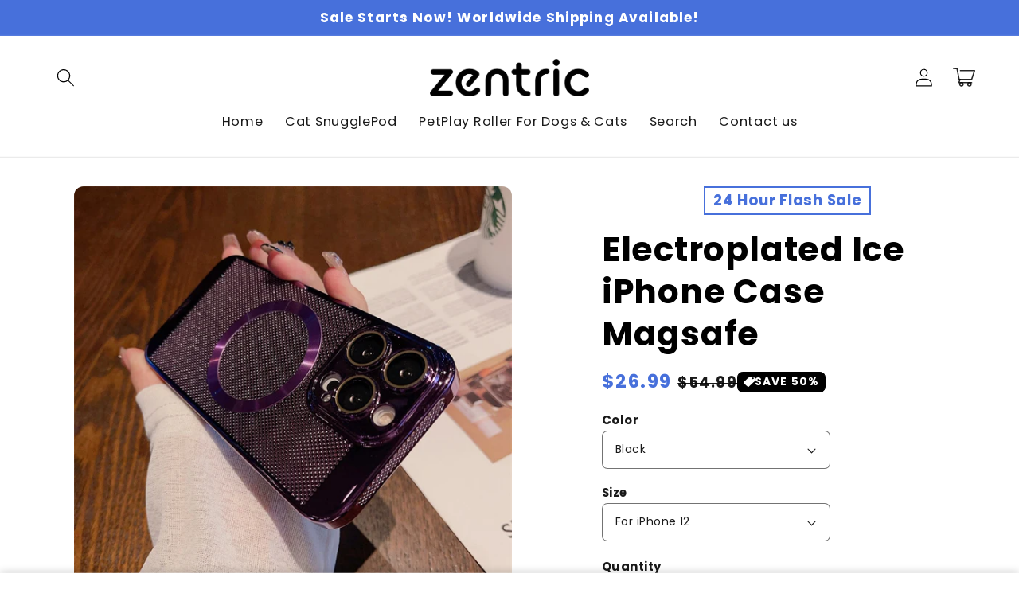

--- FILE ---
content_type: text/html; charset=utf-8
request_url: https://zentricshop.com/products/electroplated-ice-iphone-case-magsafe
body_size: 56384
content:
<!doctype html>
<html class="no-js" lang="en">
  <head>
    <script>
window.KiwiSizing = window.KiwiSizing === undefined ? {} : window.KiwiSizing;
KiwiSizing.shop = "bambootoothbrushreplacable.myshopify.com";


KiwiSizing.data = {
  collections: "",
  tags: "",
  product: "7248492593226",
  vendor: "Zentric Store",
  type: "",
  title: "Electroplated Ice iPhone Case Magsafe",
  images: ["\/\/zentricshop.com\/cdn\/shop\/products\/Magnetic-Phone-Case-for-iPhone-13-14-12-11-Pro-Max-14-Plus-Electroplated-Fall-ventilation.jpg?v=1692743942","\/\/zentricshop.com\/cdn\/shop\/products\/Magnetic-Phone-Case-for-iPhone-13-14-12-11-Pro-Max-14-Plus-Electroplated-Fall-ventilation_37bfa820-f99a-4f68-9e15-a210142ddf29.jpg?v=1692743942","\/\/zentricshop.com\/cdn\/shop\/products\/Magnetic-Phone-Case-for-iPhone-13-14-12-11-Pro-Max-14-Plus-Electroplated-Fall-ventilation_55750a6e-8ded-4f14-95a9-3e4ac7fae31b.jpg?v=1692743942","\/\/zentricshop.com\/cdn\/shop\/products\/Magnetic-Phone-Case-for-iPhone-13-14-12-11-Pro-Max-14-Plus-Electroplated-Fall-ventilation_91c3c6a0-d19b-4cb7-93aa-85e2b7b47617.jpg?v=1692743942","\/\/zentricshop.com\/cdn\/shop\/products\/v-Black__1011207365.jpg?v=1692743942","\/\/zentricshop.com\/cdn\/shop\/products\/v-Blue__1318877923.jpg?v=1692743942","\/\/zentricshop.com\/cdn\/shop\/products\/v-Gold__-295422354.jpg?v=1692743942","\/\/zentricshop.com\/cdn\/shop\/products\/v-Green__1437041543.jpg?v=1692743942","\/\/zentricshop.com\/cdn\/shop\/products\/v-Purple__-557241625.jpg?v=1692743942","\/\/zentricshop.com\/cdn\/shop\/products\/v-Silver__-2155660.jpg?v=1692743942","\/\/zentricshop.com\/cdn\/shop\/products\/v-Pink__-1982449245.jpg?v=1692743942","\/\/zentricshop.com\/cdn\/shop\/products\/v-Navy__194843999.jpg?v=1692743942"],
  options: [{"name":"Color","position":1,"values":["Black","Blue","Gold","Green","Purple","Silver","Pink","Navy"]},{"name":"Size","position":2,"values":["For iPhone 12","For iPhone 12 Pro","for iphone14 (6.1\")","for iphone14pro(6.1\")","for iphone14Plus(6.7\")","for iphone14ProMax(6.7\")","for iphone12ProMax(6.7\")","for iphone13ProMax(6.7\")","for iphone13 Pro(6.1\")","for iphone13(6.1\")","for iphone11ProMax(6.5\")","for iphone11(6.1\")","for iphone11 Pro(5.8\")"]}],
  variants: [{"id":40398057898058,"title":"Black \/ For iPhone 12","option1":"Black","option2":"For iPhone 12","option3":null,"sku":"14:193;5:9050340520","requires_shipping":true,"taxable":true,"featured_image":{"id":30207166873674,"product_id":7248492593226,"position":5,"created_at":"2023-08-22T17:39:02-05:00","updated_at":"2023-08-22T17:39:02-05:00","alt":null,"width":640,"height":640,"src":"\/\/zentricshop.com\/cdn\/shop\/products\/v-Black__1011207365.jpg?v=1692743942","variant_ids":[40398057898058,40398058160202,40398058422346,40398058684490,40398058946634,40398059208778,40398059470922,40398059733066,40398059995210,40398060257354,40398060519498,40398060781642,40398061043786]},"available":true,"name":"Electroplated Ice iPhone Case Magsafe - Black \/ For iPhone 12","public_title":"Black \/ For iPhone 12","options":["Black","For iPhone 12"],"price":2699,"weight":0,"compare_at_price":5499,"inventory_management":null,"barcode":null,"featured_media":{"alt":null,"id":22482076631114,"position":5,"preview_image":{"aspect_ratio":1.0,"height":640,"width":640,"src":"\/\/zentricshop.com\/cdn\/shop\/products\/v-Black__1011207365.jpg?v=1692743942"}},"requires_selling_plan":false,"selling_plan_allocations":[]},{"id":40398057930826,"title":"Blue \/ For iPhone 12","option1":"Blue","option2":"For iPhone 12","option3":null,"sku":"14:173;5:9050340520","requires_shipping":true,"taxable":true,"featured_image":{"id":30207166906442,"product_id":7248492593226,"position":6,"created_at":"2023-08-22T17:39:02-05:00","updated_at":"2023-08-22T17:39:02-05:00","alt":null,"width":640,"height":640,"src":"\/\/zentricshop.com\/cdn\/shop\/products\/v-Blue__1318877923.jpg?v=1692743942","variant_ids":[40398057930826,40398058192970,40398058455114,40398058717258,40398058979402,40398059241546,40398059503690,40398059765834,40398060027978,40398060290122,40398060552266,40398060814410,40398061076554]},"available":true,"name":"Electroplated Ice iPhone Case Magsafe - Blue \/ For iPhone 12","public_title":"Blue \/ For iPhone 12","options":["Blue","For iPhone 12"],"price":2699,"weight":0,"compare_at_price":5499,"inventory_management":null,"barcode":null,"featured_media":{"alt":null,"id":22482076663882,"position":6,"preview_image":{"aspect_ratio":1.0,"height":640,"width":640,"src":"\/\/zentricshop.com\/cdn\/shop\/products\/v-Blue__1318877923.jpg?v=1692743942"}},"requires_selling_plan":false,"selling_plan_allocations":[]},{"id":40398057963594,"title":"Gold \/ For iPhone 12","option1":"Gold","option2":"For iPhone 12","option3":null,"sku":"14:350850;5:9050340520","requires_shipping":true,"taxable":true,"featured_image":{"id":30207166939210,"product_id":7248492593226,"position":7,"created_at":"2023-08-22T17:39:02-05:00","updated_at":"2023-08-22T17:39:02-05:00","alt":null,"width":640,"height":640,"src":"\/\/zentricshop.com\/cdn\/shop\/products\/v-Gold__-295422354.jpg?v=1692743942","variant_ids":[40398057963594,40398058225738,40398058487882,40398058750026,40398059012170,40398059274314,40398059536458,40398059798602,40398060060746,40398060322890,40398060585034,40398060847178,40398061109322]},"available":true,"name":"Electroplated Ice iPhone Case Magsafe - Gold \/ For iPhone 12","public_title":"Gold \/ For iPhone 12","options":["Gold","For iPhone 12"],"price":2699,"weight":0,"compare_at_price":5499,"inventory_management":null,"barcode":null,"featured_media":{"alt":null,"id":22482076696650,"position":7,"preview_image":{"aspect_ratio":1.0,"height":640,"width":640,"src":"\/\/zentricshop.com\/cdn\/shop\/products\/v-Gold__-295422354.jpg?v=1692743942"}},"requires_selling_plan":false,"selling_plan_allocations":[]},{"id":40398057996362,"title":"Green \/ For iPhone 12","option1":"Green","option2":"For iPhone 12","option3":null,"sku":"14:175;5:9050340520","requires_shipping":true,"taxable":true,"featured_image":{"id":30207166971978,"product_id":7248492593226,"position":8,"created_at":"2023-08-22T17:39:02-05:00","updated_at":"2023-08-22T17:39:02-05:00","alt":null,"width":640,"height":640,"src":"\/\/zentricshop.com\/cdn\/shop\/products\/v-Green__1437041543.jpg?v=1692743942","variant_ids":[40398057996362,40398058258506,40398058520650,40398058782794,40398059044938,40398059307082,40398059569226,40398059831370,40398060093514,40398060355658,40398060617802,40398060879946,40398061142090]},"available":true,"name":"Electroplated Ice iPhone Case Magsafe - Green \/ For iPhone 12","public_title":"Green \/ For iPhone 12","options":["Green","For iPhone 12"],"price":2699,"weight":0,"compare_at_price":5499,"inventory_management":null,"barcode":null,"featured_media":{"alt":null,"id":22482076729418,"position":8,"preview_image":{"aspect_ratio":1.0,"height":640,"width":640,"src":"\/\/zentricshop.com\/cdn\/shop\/products\/v-Green__1437041543.jpg?v=1692743942"}},"requires_selling_plan":false,"selling_plan_allocations":[]},{"id":40398058029130,"title":"Purple \/ For iPhone 12","option1":"Purple","option2":"For iPhone 12","option3":null,"sku":"14:496;5:9050340520","requires_shipping":true,"taxable":true,"featured_image":{"id":30207167004746,"product_id":7248492593226,"position":9,"created_at":"2023-08-22T17:39:02-05:00","updated_at":"2023-08-22T17:39:02-05:00","alt":null,"width":640,"height":640,"src":"\/\/zentricshop.com\/cdn\/shop\/products\/v-Purple__-557241625.jpg?v=1692743942","variant_ids":[40398058029130,40398058291274,40398058553418,40398058815562,40398059077706,40398059339850,40398059601994,40398059864138,40398060126282,40398060388426,40398060650570,40398060912714]},"available":true,"name":"Electroplated Ice iPhone Case Magsafe - Purple \/ For iPhone 12","public_title":"Purple \/ For iPhone 12","options":["Purple","For iPhone 12"],"price":2699,"weight":0,"compare_at_price":5499,"inventory_management":null,"barcode":null,"featured_media":{"alt":null,"id":22482076762186,"position":9,"preview_image":{"aspect_ratio":1.0,"height":640,"width":640,"src":"\/\/zentricshop.com\/cdn\/shop\/products\/v-Purple__-557241625.jpg?v=1692743942"}},"requires_selling_plan":false,"selling_plan_allocations":[]},{"id":40398058061898,"title":"Silver \/ For iPhone 12","option1":"Silver","option2":"For iPhone 12","option3":null,"sku":"14:350853;5:9050340520","requires_shipping":true,"taxable":true,"featured_image":{"id":30207167037514,"product_id":7248492593226,"position":10,"created_at":"2023-08-22T17:39:02-05:00","updated_at":"2023-08-22T17:39:02-05:00","alt":null,"width":640,"height":640,"src":"\/\/zentricshop.com\/cdn\/shop\/products\/v-Silver__-2155660.jpg?v=1692743942","variant_ids":[40398058061898,40398058324042,40398058586186,40398058848330,40398059110474,40398059372618,40398059634762,40398059896906,40398060159050,40398060421194,40398060683338,40398060945482]},"available":true,"name":"Electroplated Ice iPhone Case Magsafe - Silver \/ For iPhone 12","public_title":"Silver \/ For iPhone 12","options":["Silver","For iPhone 12"],"price":2699,"weight":0,"compare_at_price":5499,"inventory_management":null,"barcode":null,"featured_media":{"alt":null,"id":22482076794954,"position":10,"preview_image":{"aspect_ratio":1.0,"height":640,"width":640,"src":"\/\/zentricshop.com\/cdn\/shop\/products\/v-Silver__-2155660.jpg?v=1692743942"}},"requires_selling_plan":false,"selling_plan_allocations":[]},{"id":40398058094666,"title":"Pink \/ For iPhone 12","option1":"Pink","option2":"For iPhone 12","option3":null,"sku":"14:200021498;5:9050340520","requires_shipping":true,"taxable":true,"featured_image":{"id":30207167070282,"product_id":7248492593226,"position":11,"created_at":"2023-08-22T17:39:02-05:00","updated_at":"2023-08-22T17:39:02-05:00","alt":null,"width":640,"height":640,"src":"\/\/zentricshop.com\/cdn\/shop\/products\/v-Pink__-1982449245.jpg?v=1692743942","variant_ids":[40398058094666,40398058356810,40398058618954,40398058881098,40398059143242,40398059405386,40398059667530,40398059929674,40398060191818,40398060453962,40398060716106,40398060978250]},"available":true,"name":"Electroplated Ice iPhone Case Magsafe - Pink \/ For iPhone 12","public_title":"Pink \/ For iPhone 12","options":["Pink","For iPhone 12"],"price":2699,"weight":0,"compare_at_price":5499,"inventory_management":null,"barcode":null,"featured_media":{"alt":null,"id":22482076827722,"position":11,"preview_image":{"aspect_ratio":1.0,"height":640,"width":640,"src":"\/\/zentricshop.com\/cdn\/shop\/products\/v-Pink__-1982449245.jpg?v=1692743942"}},"requires_selling_plan":false,"selling_plan_allocations":[]},{"id":40398058127434,"title":"Navy \/ For iPhone 12","option1":"Navy","option2":"For iPhone 12","option3":null,"sku":"14:200012032;5:9050340520","requires_shipping":true,"taxable":true,"featured_image":{"id":30207167103050,"product_id":7248492593226,"position":12,"created_at":"2023-08-22T17:39:02-05:00","updated_at":"2023-08-22T17:39:02-05:00","alt":null,"width":640,"height":640,"src":"\/\/zentricshop.com\/cdn\/shop\/products\/v-Navy__194843999.jpg?v=1692743942","variant_ids":[40398058127434,40398058389578,40398058651722,40398058913866,40398059176010,40398059438154,40398059700298,40398059962442,40398060224586,40398060486730,40398060748874,40398061011018]},"available":true,"name":"Electroplated Ice iPhone Case Magsafe - Navy \/ For iPhone 12","public_title":"Navy \/ For iPhone 12","options":["Navy","For iPhone 12"],"price":2699,"weight":0,"compare_at_price":5499,"inventory_management":null,"barcode":null,"featured_media":{"alt":null,"id":22482076860490,"position":12,"preview_image":{"aspect_ratio":1.0,"height":640,"width":640,"src":"\/\/zentricshop.com\/cdn\/shop\/products\/v-Navy__194843999.jpg?v=1692743942"}},"requires_selling_plan":false,"selling_plan_allocations":[]},{"id":40398058160202,"title":"Black \/ For iPhone 12 Pro","option1":"Black","option2":"For iPhone 12 Pro","option3":null,"sku":"14:193;5:9207165772","requires_shipping":true,"taxable":true,"featured_image":{"id":30207166873674,"product_id":7248492593226,"position":5,"created_at":"2023-08-22T17:39:02-05:00","updated_at":"2023-08-22T17:39:02-05:00","alt":null,"width":640,"height":640,"src":"\/\/zentricshop.com\/cdn\/shop\/products\/v-Black__1011207365.jpg?v=1692743942","variant_ids":[40398057898058,40398058160202,40398058422346,40398058684490,40398058946634,40398059208778,40398059470922,40398059733066,40398059995210,40398060257354,40398060519498,40398060781642,40398061043786]},"available":true,"name":"Electroplated Ice iPhone Case Magsafe - Black \/ For iPhone 12 Pro","public_title":"Black \/ For iPhone 12 Pro","options":["Black","For iPhone 12 Pro"],"price":2699,"weight":0,"compare_at_price":5499,"inventory_management":null,"barcode":null,"featured_media":{"alt":null,"id":22482076631114,"position":5,"preview_image":{"aspect_ratio":1.0,"height":640,"width":640,"src":"\/\/zentricshop.com\/cdn\/shop\/products\/v-Black__1011207365.jpg?v=1692743942"}},"requires_selling_plan":false,"selling_plan_allocations":[]},{"id":40398058192970,"title":"Blue \/ For iPhone 12 Pro","option1":"Blue","option2":"For iPhone 12 Pro","option3":null,"sku":"14:173;5:9207165772","requires_shipping":true,"taxable":true,"featured_image":{"id":30207166906442,"product_id":7248492593226,"position":6,"created_at":"2023-08-22T17:39:02-05:00","updated_at":"2023-08-22T17:39:02-05:00","alt":null,"width":640,"height":640,"src":"\/\/zentricshop.com\/cdn\/shop\/products\/v-Blue__1318877923.jpg?v=1692743942","variant_ids":[40398057930826,40398058192970,40398058455114,40398058717258,40398058979402,40398059241546,40398059503690,40398059765834,40398060027978,40398060290122,40398060552266,40398060814410,40398061076554]},"available":true,"name":"Electroplated Ice iPhone Case Magsafe - Blue \/ For iPhone 12 Pro","public_title":"Blue \/ For iPhone 12 Pro","options":["Blue","For iPhone 12 Pro"],"price":2699,"weight":0,"compare_at_price":5499,"inventory_management":null,"barcode":null,"featured_media":{"alt":null,"id":22482076663882,"position":6,"preview_image":{"aspect_ratio":1.0,"height":640,"width":640,"src":"\/\/zentricshop.com\/cdn\/shop\/products\/v-Blue__1318877923.jpg?v=1692743942"}},"requires_selling_plan":false,"selling_plan_allocations":[]},{"id":40398058225738,"title":"Gold \/ For iPhone 12 Pro","option1":"Gold","option2":"For iPhone 12 Pro","option3":null,"sku":"14:350850;5:9207165772","requires_shipping":true,"taxable":true,"featured_image":{"id":30207166939210,"product_id":7248492593226,"position":7,"created_at":"2023-08-22T17:39:02-05:00","updated_at":"2023-08-22T17:39:02-05:00","alt":null,"width":640,"height":640,"src":"\/\/zentricshop.com\/cdn\/shop\/products\/v-Gold__-295422354.jpg?v=1692743942","variant_ids":[40398057963594,40398058225738,40398058487882,40398058750026,40398059012170,40398059274314,40398059536458,40398059798602,40398060060746,40398060322890,40398060585034,40398060847178,40398061109322]},"available":true,"name":"Electroplated Ice iPhone Case Magsafe - Gold \/ For iPhone 12 Pro","public_title":"Gold \/ For iPhone 12 Pro","options":["Gold","For iPhone 12 Pro"],"price":2699,"weight":0,"compare_at_price":5499,"inventory_management":null,"barcode":null,"featured_media":{"alt":null,"id":22482076696650,"position":7,"preview_image":{"aspect_ratio":1.0,"height":640,"width":640,"src":"\/\/zentricshop.com\/cdn\/shop\/products\/v-Gold__-295422354.jpg?v=1692743942"}},"requires_selling_plan":false,"selling_plan_allocations":[]},{"id":40398058258506,"title":"Green \/ For iPhone 12 Pro","option1":"Green","option2":"For iPhone 12 Pro","option3":null,"sku":"14:175;5:9207165772","requires_shipping":true,"taxable":true,"featured_image":{"id":30207166971978,"product_id":7248492593226,"position":8,"created_at":"2023-08-22T17:39:02-05:00","updated_at":"2023-08-22T17:39:02-05:00","alt":null,"width":640,"height":640,"src":"\/\/zentricshop.com\/cdn\/shop\/products\/v-Green__1437041543.jpg?v=1692743942","variant_ids":[40398057996362,40398058258506,40398058520650,40398058782794,40398059044938,40398059307082,40398059569226,40398059831370,40398060093514,40398060355658,40398060617802,40398060879946,40398061142090]},"available":true,"name":"Electroplated Ice iPhone Case Magsafe - Green \/ For iPhone 12 Pro","public_title":"Green \/ For iPhone 12 Pro","options":["Green","For iPhone 12 Pro"],"price":2699,"weight":0,"compare_at_price":5499,"inventory_management":null,"barcode":null,"featured_media":{"alt":null,"id":22482076729418,"position":8,"preview_image":{"aspect_ratio":1.0,"height":640,"width":640,"src":"\/\/zentricshop.com\/cdn\/shop\/products\/v-Green__1437041543.jpg?v=1692743942"}},"requires_selling_plan":false,"selling_plan_allocations":[]},{"id":40398058291274,"title":"Purple \/ For iPhone 12 Pro","option1":"Purple","option2":"For iPhone 12 Pro","option3":null,"sku":"14:496;5:9207165772","requires_shipping":true,"taxable":true,"featured_image":{"id":30207167004746,"product_id":7248492593226,"position":9,"created_at":"2023-08-22T17:39:02-05:00","updated_at":"2023-08-22T17:39:02-05:00","alt":null,"width":640,"height":640,"src":"\/\/zentricshop.com\/cdn\/shop\/products\/v-Purple__-557241625.jpg?v=1692743942","variant_ids":[40398058029130,40398058291274,40398058553418,40398058815562,40398059077706,40398059339850,40398059601994,40398059864138,40398060126282,40398060388426,40398060650570,40398060912714]},"available":true,"name":"Electroplated Ice iPhone Case Magsafe - Purple \/ For iPhone 12 Pro","public_title":"Purple \/ For iPhone 12 Pro","options":["Purple","For iPhone 12 Pro"],"price":2699,"weight":0,"compare_at_price":5499,"inventory_management":null,"barcode":null,"featured_media":{"alt":null,"id":22482076762186,"position":9,"preview_image":{"aspect_ratio":1.0,"height":640,"width":640,"src":"\/\/zentricshop.com\/cdn\/shop\/products\/v-Purple__-557241625.jpg?v=1692743942"}},"requires_selling_plan":false,"selling_plan_allocations":[]},{"id":40398058324042,"title":"Silver \/ For iPhone 12 Pro","option1":"Silver","option2":"For iPhone 12 Pro","option3":null,"sku":"14:350853;5:9207165772","requires_shipping":true,"taxable":true,"featured_image":{"id":30207167037514,"product_id":7248492593226,"position":10,"created_at":"2023-08-22T17:39:02-05:00","updated_at":"2023-08-22T17:39:02-05:00","alt":null,"width":640,"height":640,"src":"\/\/zentricshop.com\/cdn\/shop\/products\/v-Silver__-2155660.jpg?v=1692743942","variant_ids":[40398058061898,40398058324042,40398058586186,40398058848330,40398059110474,40398059372618,40398059634762,40398059896906,40398060159050,40398060421194,40398060683338,40398060945482]},"available":true,"name":"Electroplated Ice iPhone Case Magsafe - Silver \/ For iPhone 12 Pro","public_title":"Silver \/ For iPhone 12 Pro","options":["Silver","For iPhone 12 Pro"],"price":2699,"weight":0,"compare_at_price":5499,"inventory_management":null,"barcode":null,"featured_media":{"alt":null,"id":22482076794954,"position":10,"preview_image":{"aspect_ratio":1.0,"height":640,"width":640,"src":"\/\/zentricshop.com\/cdn\/shop\/products\/v-Silver__-2155660.jpg?v=1692743942"}},"requires_selling_plan":false,"selling_plan_allocations":[]},{"id":40398058356810,"title":"Pink \/ For iPhone 12 Pro","option1":"Pink","option2":"For iPhone 12 Pro","option3":null,"sku":"14:200021498;5:9207165772","requires_shipping":true,"taxable":true,"featured_image":{"id":30207167070282,"product_id":7248492593226,"position":11,"created_at":"2023-08-22T17:39:02-05:00","updated_at":"2023-08-22T17:39:02-05:00","alt":null,"width":640,"height":640,"src":"\/\/zentricshop.com\/cdn\/shop\/products\/v-Pink__-1982449245.jpg?v=1692743942","variant_ids":[40398058094666,40398058356810,40398058618954,40398058881098,40398059143242,40398059405386,40398059667530,40398059929674,40398060191818,40398060453962,40398060716106,40398060978250]},"available":true,"name":"Electroplated Ice iPhone Case Magsafe - Pink \/ For iPhone 12 Pro","public_title":"Pink \/ For iPhone 12 Pro","options":["Pink","For iPhone 12 Pro"],"price":2699,"weight":0,"compare_at_price":5499,"inventory_management":null,"barcode":null,"featured_media":{"alt":null,"id":22482076827722,"position":11,"preview_image":{"aspect_ratio":1.0,"height":640,"width":640,"src":"\/\/zentricshop.com\/cdn\/shop\/products\/v-Pink__-1982449245.jpg?v=1692743942"}},"requires_selling_plan":false,"selling_plan_allocations":[]},{"id":40398058389578,"title":"Navy \/ For iPhone 12 Pro","option1":"Navy","option2":"For iPhone 12 Pro","option3":null,"sku":"14:200012032;5:9207165772","requires_shipping":true,"taxable":true,"featured_image":{"id":30207167103050,"product_id":7248492593226,"position":12,"created_at":"2023-08-22T17:39:02-05:00","updated_at":"2023-08-22T17:39:02-05:00","alt":null,"width":640,"height":640,"src":"\/\/zentricshop.com\/cdn\/shop\/products\/v-Navy__194843999.jpg?v=1692743942","variant_ids":[40398058127434,40398058389578,40398058651722,40398058913866,40398059176010,40398059438154,40398059700298,40398059962442,40398060224586,40398060486730,40398060748874,40398061011018]},"available":true,"name":"Electroplated Ice iPhone Case Magsafe - Navy \/ For iPhone 12 Pro","public_title":"Navy \/ For iPhone 12 Pro","options":["Navy","For iPhone 12 Pro"],"price":2699,"weight":0,"compare_at_price":5499,"inventory_management":null,"barcode":null,"featured_media":{"alt":null,"id":22482076860490,"position":12,"preview_image":{"aspect_ratio":1.0,"height":640,"width":640,"src":"\/\/zentricshop.com\/cdn\/shop\/products\/v-Navy__194843999.jpg?v=1692743942"}},"requires_selling_plan":false,"selling_plan_allocations":[]},{"id":40398058422346,"title":"Black \/ for iphone14 (6.1\")","option1":"Black","option2":"for iphone14 (6.1\")","option3":null,"sku":"14:193;5:23385471956","requires_shipping":true,"taxable":true,"featured_image":{"id":30207166873674,"product_id":7248492593226,"position":5,"created_at":"2023-08-22T17:39:02-05:00","updated_at":"2023-08-22T17:39:02-05:00","alt":null,"width":640,"height":640,"src":"\/\/zentricshop.com\/cdn\/shop\/products\/v-Black__1011207365.jpg?v=1692743942","variant_ids":[40398057898058,40398058160202,40398058422346,40398058684490,40398058946634,40398059208778,40398059470922,40398059733066,40398059995210,40398060257354,40398060519498,40398060781642,40398061043786]},"available":true,"name":"Electroplated Ice iPhone Case Magsafe - Black \/ for iphone14 (6.1\")","public_title":"Black \/ for iphone14 (6.1\")","options":["Black","for iphone14 (6.1\")"],"price":2699,"weight":0,"compare_at_price":5499,"inventory_management":null,"barcode":null,"featured_media":{"alt":null,"id":22482076631114,"position":5,"preview_image":{"aspect_ratio":1.0,"height":640,"width":640,"src":"\/\/zentricshop.com\/cdn\/shop\/products\/v-Black__1011207365.jpg?v=1692743942"}},"requires_selling_plan":false,"selling_plan_allocations":[]},{"id":40398058455114,"title":"Blue \/ for iphone14 (6.1\")","option1":"Blue","option2":"for iphone14 (6.1\")","option3":null,"sku":"14:173;5:23385471956","requires_shipping":true,"taxable":true,"featured_image":{"id":30207166906442,"product_id":7248492593226,"position":6,"created_at":"2023-08-22T17:39:02-05:00","updated_at":"2023-08-22T17:39:02-05:00","alt":null,"width":640,"height":640,"src":"\/\/zentricshop.com\/cdn\/shop\/products\/v-Blue__1318877923.jpg?v=1692743942","variant_ids":[40398057930826,40398058192970,40398058455114,40398058717258,40398058979402,40398059241546,40398059503690,40398059765834,40398060027978,40398060290122,40398060552266,40398060814410,40398061076554]},"available":true,"name":"Electroplated Ice iPhone Case Magsafe - Blue \/ for iphone14 (6.1\")","public_title":"Blue \/ for iphone14 (6.1\")","options":["Blue","for iphone14 (6.1\")"],"price":2699,"weight":0,"compare_at_price":5499,"inventory_management":null,"barcode":null,"featured_media":{"alt":null,"id":22482076663882,"position":6,"preview_image":{"aspect_ratio":1.0,"height":640,"width":640,"src":"\/\/zentricshop.com\/cdn\/shop\/products\/v-Blue__1318877923.jpg?v=1692743942"}},"requires_selling_plan":false,"selling_plan_allocations":[]},{"id":40398058487882,"title":"Gold \/ for iphone14 (6.1\")","option1":"Gold","option2":"for iphone14 (6.1\")","option3":null,"sku":"14:350850;5:23385471956","requires_shipping":true,"taxable":true,"featured_image":{"id":30207166939210,"product_id":7248492593226,"position":7,"created_at":"2023-08-22T17:39:02-05:00","updated_at":"2023-08-22T17:39:02-05:00","alt":null,"width":640,"height":640,"src":"\/\/zentricshop.com\/cdn\/shop\/products\/v-Gold__-295422354.jpg?v=1692743942","variant_ids":[40398057963594,40398058225738,40398058487882,40398058750026,40398059012170,40398059274314,40398059536458,40398059798602,40398060060746,40398060322890,40398060585034,40398060847178,40398061109322]},"available":true,"name":"Electroplated Ice iPhone Case Magsafe - Gold \/ for iphone14 (6.1\")","public_title":"Gold \/ for iphone14 (6.1\")","options":["Gold","for iphone14 (6.1\")"],"price":2699,"weight":0,"compare_at_price":5499,"inventory_management":null,"barcode":null,"featured_media":{"alt":null,"id":22482076696650,"position":7,"preview_image":{"aspect_ratio":1.0,"height":640,"width":640,"src":"\/\/zentricshop.com\/cdn\/shop\/products\/v-Gold__-295422354.jpg?v=1692743942"}},"requires_selling_plan":false,"selling_plan_allocations":[]},{"id":40398058520650,"title":"Green \/ for iphone14 (6.1\")","option1":"Green","option2":"for iphone14 (6.1\")","option3":null,"sku":"14:175;5:23385471956","requires_shipping":true,"taxable":true,"featured_image":{"id":30207166971978,"product_id":7248492593226,"position":8,"created_at":"2023-08-22T17:39:02-05:00","updated_at":"2023-08-22T17:39:02-05:00","alt":null,"width":640,"height":640,"src":"\/\/zentricshop.com\/cdn\/shop\/products\/v-Green__1437041543.jpg?v=1692743942","variant_ids":[40398057996362,40398058258506,40398058520650,40398058782794,40398059044938,40398059307082,40398059569226,40398059831370,40398060093514,40398060355658,40398060617802,40398060879946,40398061142090]},"available":true,"name":"Electroplated Ice iPhone Case Magsafe - Green \/ for iphone14 (6.1\")","public_title":"Green \/ for iphone14 (6.1\")","options":["Green","for iphone14 (6.1\")"],"price":2699,"weight":0,"compare_at_price":5499,"inventory_management":null,"barcode":null,"featured_media":{"alt":null,"id":22482076729418,"position":8,"preview_image":{"aspect_ratio":1.0,"height":640,"width":640,"src":"\/\/zentricshop.com\/cdn\/shop\/products\/v-Green__1437041543.jpg?v=1692743942"}},"requires_selling_plan":false,"selling_plan_allocations":[]},{"id":40398058553418,"title":"Purple \/ for iphone14 (6.1\")","option1":"Purple","option2":"for iphone14 (6.1\")","option3":null,"sku":"14:496;5:23385471956","requires_shipping":true,"taxable":true,"featured_image":{"id":30207167004746,"product_id":7248492593226,"position":9,"created_at":"2023-08-22T17:39:02-05:00","updated_at":"2023-08-22T17:39:02-05:00","alt":null,"width":640,"height":640,"src":"\/\/zentricshop.com\/cdn\/shop\/products\/v-Purple__-557241625.jpg?v=1692743942","variant_ids":[40398058029130,40398058291274,40398058553418,40398058815562,40398059077706,40398059339850,40398059601994,40398059864138,40398060126282,40398060388426,40398060650570,40398060912714]},"available":true,"name":"Electroplated Ice iPhone Case Magsafe - Purple \/ for iphone14 (6.1\")","public_title":"Purple \/ for iphone14 (6.1\")","options":["Purple","for iphone14 (6.1\")"],"price":2699,"weight":0,"compare_at_price":5499,"inventory_management":null,"barcode":null,"featured_media":{"alt":null,"id":22482076762186,"position":9,"preview_image":{"aspect_ratio":1.0,"height":640,"width":640,"src":"\/\/zentricshop.com\/cdn\/shop\/products\/v-Purple__-557241625.jpg?v=1692743942"}},"requires_selling_plan":false,"selling_plan_allocations":[]},{"id":40398058586186,"title":"Silver \/ for iphone14 (6.1\")","option1":"Silver","option2":"for iphone14 (6.1\")","option3":null,"sku":"14:350853;5:23385471956","requires_shipping":true,"taxable":true,"featured_image":{"id":30207167037514,"product_id":7248492593226,"position":10,"created_at":"2023-08-22T17:39:02-05:00","updated_at":"2023-08-22T17:39:02-05:00","alt":null,"width":640,"height":640,"src":"\/\/zentricshop.com\/cdn\/shop\/products\/v-Silver__-2155660.jpg?v=1692743942","variant_ids":[40398058061898,40398058324042,40398058586186,40398058848330,40398059110474,40398059372618,40398059634762,40398059896906,40398060159050,40398060421194,40398060683338,40398060945482]},"available":true,"name":"Electroplated Ice iPhone Case Magsafe - Silver \/ for iphone14 (6.1\")","public_title":"Silver \/ for iphone14 (6.1\")","options":["Silver","for iphone14 (6.1\")"],"price":2699,"weight":0,"compare_at_price":5499,"inventory_management":null,"barcode":null,"featured_media":{"alt":null,"id":22482076794954,"position":10,"preview_image":{"aspect_ratio":1.0,"height":640,"width":640,"src":"\/\/zentricshop.com\/cdn\/shop\/products\/v-Silver__-2155660.jpg?v=1692743942"}},"requires_selling_plan":false,"selling_plan_allocations":[]},{"id":40398058618954,"title":"Pink \/ for iphone14 (6.1\")","option1":"Pink","option2":"for iphone14 (6.1\")","option3":null,"sku":"14:200021498;5:23385471956","requires_shipping":true,"taxable":true,"featured_image":{"id":30207167070282,"product_id":7248492593226,"position":11,"created_at":"2023-08-22T17:39:02-05:00","updated_at":"2023-08-22T17:39:02-05:00","alt":null,"width":640,"height":640,"src":"\/\/zentricshop.com\/cdn\/shop\/products\/v-Pink__-1982449245.jpg?v=1692743942","variant_ids":[40398058094666,40398058356810,40398058618954,40398058881098,40398059143242,40398059405386,40398059667530,40398059929674,40398060191818,40398060453962,40398060716106,40398060978250]},"available":true,"name":"Electroplated Ice iPhone Case Magsafe - Pink \/ for iphone14 (6.1\")","public_title":"Pink \/ for iphone14 (6.1\")","options":["Pink","for iphone14 (6.1\")"],"price":2699,"weight":0,"compare_at_price":5499,"inventory_management":null,"barcode":null,"featured_media":{"alt":null,"id":22482076827722,"position":11,"preview_image":{"aspect_ratio":1.0,"height":640,"width":640,"src":"\/\/zentricshop.com\/cdn\/shop\/products\/v-Pink__-1982449245.jpg?v=1692743942"}},"requires_selling_plan":false,"selling_plan_allocations":[]},{"id":40398058651722,"title":"Navy \/ for iphone14 (6.1\")","option1":"Navy","option2":"for iphone14 (6.1\")","option3":null,"sku":"14:200012032;5:23385471956","requires_shipping":true,"taxable":true,"featured_image":{"id":30207167103050,"product_id":7248492593226,"position":12,"created_at":"2023-08-22T17:39:02-05:00","updated_at":"2023-08-22T17:39:02-05:00","alt":null,"width":640,"height":640,"src":"\/\/zentricshop.com\/cdn\/shop\/products\/v-Navy__194843999.jpg?v=1692743942","variant_ids":[40398058127434,40398058389578,40398058651722,40398058913866,40398059176010,40398059438154,40398059700298,40398059962442,40398060224586,40398060486730,40398060748874,40398061011018]},"available":true,"name":"Electroplated Ice iPhone Case Magsafe - Navy \/ for iphone14 (6.1\")","public_title":"Navy \/ for iphone14 (6.1\")","options":["Navy","for iphone14 (6.1\")"],"price":2699,"weight":0,"compare_at_price":5499,"inventory_management":null,"barcode":null,"featured_media":{"alt":null,"id":22482076860490,"position":12,"preview_image":{"aspect_ratio":1.0,"height":640,"width":640,"src":"\/\/zentricshop.com\/cdn\/shop\/products\/v-Navy__194843999.jpg?v=1692743942"}},"requires_selling_plan":false,"selling_plan_allocations":[]},{"id":40398058684490,"title":"Black \/ for iphone14pro(6.1\")","option1":"Black","option2":"for iphone14pro(6.1\")","option3":null,"sku":"14:193;5:23385562298","requires_shipping":true,"taxable":true,"featured_image":{"id":30207166873674,"product_id":7248492593226,"position":5,"created_at":"2023-08-22T17:39:02-05:00","updated_at":"2023-08-22T17:39:02-05:00","alt":null,"width":640,"height":640,"src":"\/\/zentricshop.com\/cdn\/shop\/products\/v-Black__1011207365.jpg?v=1692743942","variant_ids":[40398057898058,40398058160202,40398058422346,40398058684490,40398058946634,40398059208778,40398059470922,40398059733066,40398059995210,40398060257354,40398060519498,40398060781642,40398061043786]},"available":true,"name":"Electroplated Ice iPhone Case Magsafe - Black \/ for iphone14pro(6.1\")","public_title":"Black \/ for iphone14pro(6.1\")","options":["Black","for iphone14pro(6.1\")"],"price":2699,"weight":0,"compare_at_price":5499,"inventory_management":null,"barcode":null,"featured_media":{"alt":null,"id":22482076631114,"position":5,"preview_image":{"aspect_ratio":1.0,"height":640,"width":640,"src":"\/\/zentricshop.com\/cdn\/shop\/products\/v-Black__1011207365.jpg?v=1692743942"}},"requires_selling_plan":false,"selling_plan_allocations":[]},{"id":40398058717258,"title":"Blue \/ for iphone14pro(6.1\")","option1":"Blue","option2":"for iphone14pro(6.1\")","option3":null,"sku":"14:173;5:23385562298","requires_shipping":true,"taxable":true,"featured_image":{"id":30207166906442,"product_id":7248492593226,"position":6,"created_at":"2023-08-22T17:39:02-05:00","updated_at":"2023-08-22T17:39:02-05:00","alt":null,"width":640,"height":640,"src":"\/\/zentricshop.com\/cdn\/shop\/products\/v-Blue__1318877923.jpg?v=1692743942","variant_ids":[40398057930826,40398058192970,40398058455114,40398058717258,40398058979402,40398059241546,40398059503690,40398059765834,40398060027978,40398060290122,40398060552266,40398060814410,40398061076554]},"available":true,"name":"Electroplated Ice iPhone Case Magsafe - Blue \/ for iphone14pro(6.1\")","public_title":"Blue \/ for iphone14pro(6.1\")","options":["Blue","for iphone14pro(6.1\")"],"price":2699,"weight":0,"compare_at_price":5499,"inventory_management":null,"barcode":null,"featured_media":{"alt":null,"id":22482076663882,"position":6,"preview_image":{"aspect_ratio":1.0,"height":640,"width":640,"src":"\/\/zentricshop.com\/cdn\/shop\/products\/v-Blue__1318877923.jpg?v=1692743942"}},"requires_selling_plan":false,"selling_plan_allocations":[]},{"id":40398058750026,"title":"Gold \/ for iphone14pro(6.1\")","option1":"Gold","option2":"for iphone14pro(6.1\")","option3":null,"sku":"14:350850;5:23385562298","requires_shipping":true,"taxable":true,"featured_image":{"id":30207166939210,"product_id":7248492593226,"position":7,"created_at":"2023-08-22T17:39:02-05:00","updated_at":"2023-08-22T17:39:02-05:00","alt":null,"width":640,"height":640,"src":"\/\/zentricshop.com\/cdn\/shop\/products\/v-Gold__-295422354.jpg?v=1692743942","variant_ids":[40398057963594,40398058225738,40398058487882,40398058750026,40398059012170,40398059274314,40398059536458,40398059798602,40398060060746,40398060322890,40398060585034,40398060847178,40398061109322]},"available":true,"name":"Electroplated Ice iPhone Case Magsafe - Gold \/ for iphone14pro(6.1\")","public_title":"Gold \/ for iphone14pro(6.1\")","options":["Gold","for iphone14pro(6.1\")"],"price":2699,"weight":0,"compare_at_price":5499,"inventory_management":null,"barcode":null,"featured_media":{"alt":null,"id":22482076696650,"position":7,"preview_image":{"aspect_ratio":1.0,"height":640,"width":640,"src":"\/\/zentricshop.com\/cdn\/shop\/products\/v-Gold__-295422354.jpg?v=1692743942"}},"requires_selling_plan":false,"selling_plan_allocations":[]},{"id":40398058782794,"title":"Green \/ for iphone14pro(6.1\")","option1":"Green","option2":"for iphone14pro(6.1\")","option3":null,"sku":"14:175;5:23385562298","requires_shipping":true,"taxable":true,"featured_image":{"id":30207166971978,"product_id":7248492593226,"position":8,"created_at":"2023-08-22T17:39:02-05:00","updated_at":"2023-08-22T17:39:02-05:00","alt":null,"width":640,"height":640,"src":"\/\/zentricshop.com\/cdn\/shop\/products\/v-Green__1437041543.jpg?v=1692743942","variant_ids":[40398057996362,40398058258506,40398058520650,40398058782794,40398059044938,40398059307082,40398059569226,40398059831370,40398060093514,40398060355658,40398060617802,40398060879946,40398061142090]},"available":true,"name":"Electroplated Ice iPhone Case Magsafe - Green \/ for iphone14pro(6.1\")","public_title":"Green \/ for iphone14pro(6.1\")","options":["Green","for iphone14pro(6.1\")"],"price":2699,"weight":0,"compare_at_price":5499,"inventory_management":null,"barcode":null,"featured_media":{"alt":null,"id":22482076729418,"position":8,"preview_image":{"aspect_ratio":1.0,"height":640,"width":640,"src":"\/\/zentricshop.com\/cdn\/shop\/products\/v-Green__1437041543.jpg?v=1692743942"}},"requires_selling_plan":false,"selling_plan_allocations":[]},{"id":40398058815562,"title":"Purple \/ for iphone14pro(6.1\")","option1":"Purple","option2":"for iphone14pro(6.1\")","option3":null,"sku":"14:496;5:23385562298","requires_shipping":true,"taxable":true,"featured_image":{"id":30207167004746,"product_id":7248492593226,"position":9,"created_at":"2023-08-22T17:39:02-05:00","updated_at":"2023-08-22T17:39:02-05:00","alt":null,"width":640,"height":640,"src":"\/\/zentricshop.com\/cdn\/shop\/products\/v-Purple__-557241625.jpg?v=1692743942","variant_ids":[40398058029130,40398058291274,40398058553418,40398058815562,40398059077706,40398059339850,40398059601994,40398059864138,40398060126282,40398060388426,40398060650570,40398060912714]},"available":true,"name":"Electroplated Ice iPhone Case Magsafe - Purple \/ for iphone14pro(6.1\")","public_title":"Purple \/ for iphone14pro(6.1\")","options":["Purple","for iphone14pro(6.1\")"],"price":2699,"weight":0,"compare_at_price":5499,"inventory_management":null,"barcode":null,"featured_media":{"alt":null,"id":22482076762186,"position":9,"preview_image":{"aspect_ratio":1.0,"height":640,"width":640,"src":"\/\/zentricshop.com\/cdn\/shop\/products\/v-Purple__-557241625.jpg?v=1692743942"}},"requires_selling_plan":false,"selling_plan_allocations":[]},{"id":40398058848330,"title":"Silver \/ for iphone14pro(6.1\")","option1":"Silver","option2":"for iphone14pro(6.1\")","option3":null,"sku":"14:350853;5:23385562298","requires_shipping":true,"taxable":true,"featured_image":{"id":30207167037514,"product_id":7248492593226,"position":10,"created_at":"2023-08-22T17:39:02-05:00","updated_at":"2023-08-22T17:39:02-05:00","alt":null,"width":640,"height":640,"src":"\/\/zentricshop.com\/cdn\/shop\/products\/v-Silver__-2155660.jpg?v=1692743942","variant_ids":[40398058061898,40398058324042,40398058586186,40398058848330,40398059110474,40398059372618,40398059634762,40398059896906,40398060159050,40398060421194,40398060683338,40398060945482]},"available":true,"name":"Electroplated Ice iPhone Case Magsafe - Silver \/ for iphone14pro(6.1\")","public_title":"Silver \/ for iphone14pro(6.1\")","options":["Silver","for iphone14pro(6.1\")"],"price":2699,"weight":0,"compare_at_price":5499,"inventory_management":null,"barcode":null,"featured_media":{"alt":null,"id":22482076794954,"position":10,"preview_image":{"aspect_ratio":1.0,"height":640,"width":640,"src":"\/\/zentricshop.com\/cdn\/shop\/products\/v-Silver__-2155660.jpg?v=1692743942"}},"requires_selling_plan":false,"selling_plan_allocations":[]},{"id":40398058881098,"title":"Pink \/ for iphone14pro(6.1\")","option1":"Pink","option2":"for iphone14pro(6.1\")","option3":null,"sku":"14:200021498;5:23385562298","requires_shipping":true,"taxable":true,"featured_image":{"id":30207167070282,"product_id":7248492593226,"position":11,"created_at":"2023-08-22T17:39:02-05:00","updated_at":"2023-08-22T17:39:02-05:00","alt":null,"width":640,"height":640,"src":"\/\/zentricshop.com\/cdn\/shop\/products\/v-Pink__-1982449245.jpg?v=1692743942","variant_ids":[40398058094666,40398058356810,40398058618954,40398058881098,40398059143242,40398059405386,40398059667530,40398059929674,40398060191818,40398060453962,40398060716106,40398060978250]},"available":true,"name":"Electroplated Ice iPhone Case Magsafe - Pink \/ for iphone14pro(6.1\")","public_title":"Pink \/ for iphone14pro(6.1\")","options":["Pink","for iphone14pro(6.1\")"],"price":2699,"weight":0,"compare_at_price":5499,"inventory_management":null,"barcode":null,"featured_media":{"alt":null,"id":22482076827722,"position":11,"preview_image":{"aspect_ratio":1.0,"height":640,"width":640,"src":"\/\/zentricshop.com\/cdn\/shop\/products\/v-Pink__-1982449245.jpg?v=1692743942"}},"requires_selling_plan":false,"selling_plan_allocations":[]},{"id":40398058913866,"title":"Navy \/ for iphone14pro(6.1\")","option1":"Navy","option2":"for iphone14pro(6.1\")","option3":null,"sku":"14:200012032;5:23385562298","requires_shipping":true,"taxable":true,"featured_image":{"id":30207167103050,"product_id":7248492593226,"position":12,"created_at":"2023-08-22T17:39:02-05:00","updated_at":"2023-08-22T17:39:02-05:00","alt":null,"width":640,"height":640,"src":"\/\/zentricshop.com\/cdn\/shop\/products\/v-Navy__194843999.jpg?v=1692743942","variant_ids":[40398058127434,40398058389578,40398058651722,40398058913866,40398059176010,40398059438154,40398059700298,40398059962442,40398060224586,40398060486730,40398060748874,40398061011018]},"available":true,"name":"Electroplated Ice iPhone Case Magsafe - Navy \/ for iphone14pro(6.1\")","public_title":"Navy \/ for iphone14pro(6.1\")","options":["Navy","for iphone14pro(6.1\")"],"price":2699,"weight":0,"compare_at_price":5499,"inventory_management":null,"barcode":null,"featured_media":{"alt":null,"id":22482076860490,"position":12,"preview_image":{"aspect_ratio":1.0,"height":640,"width":640,"src":"\/\/zentricshop.com\/cdn\/shop\/products\/v-Navy__194843999.jpg?v=1692743942"}},"requires_selling_plan":false,"selling_plan_allocations":[]},{"id":40398058946634,"title":"Black \/ for iphone14Plus(6.7\")","option1":"Black","option2":"for iphone14Plus(6.7\")","option3":null,"sku":"14:193;5:23385535509","requires_shipping":true,"taxable":true,"featured_image":{"id":30207166873674,"product_id":7248492593226,"position":5,"created_at":"2023-08-22T17:39:02-05:00","updated_at":"2023-08-22T17:39:02-05:00","alt":null,"width":640,"height":640,"src":"\/\/zentricshop.com\/cdn\/shop\/products\/v-Black__1011207365.jpg?v=1692743942","variant_ids":[40398057898058,40398058160202,40398058422346,40398058684490,40398058946634,40398059208778,40398059470922,40398059733066,40398059995210,40398060257354,40398060519498,40398060781642,40398061043786]},"available":true,"name":"Electroplated Ice iPhone Case Magsafe - Black \/ for iphone14Plus(6.7\")","public_title":"Black \/ for iphone14Plus(6.7\")","options":["Black","for iphone14Plus(6.7\")"],"price":2699,"weight":0,"compare_at_price":5499,"inventory_management":null,"barcode":null,"featured_media":{"alt":null,"id":22482076631114,"position":5,"preview_image":{"aspect_ratio":1.0,"height":640,"width":640,"src":"\/\/zentricshop.com\/cdn\/shop\/products\/v-Black__1011207365.jpg?v=1692743942"}},"requires_selling_plan":false,"selling_plan_allocations":[]},{"id":40398058979402,"title":"Blue \/ for iphone14Plus(6.7\")","option1":"Blue","option2":"for iphone14Plus(6.7\")","option3":null,"sku":"14:173;5:23385535509","requires_shipping":true,"taxable":true,"featured_image":{"id":30207166906442,"product_id":7248492593226,"position":6,"created_at":"2023-08-22T17:39:02-05:00","updated_at":"2023-08-22T17:39:02-05:00","alt":null,"width":640,"height":640,"src":"\/\/zentricshop.com\/cdn\/shop\/products\/v-Blue__1318877923.jpg?v=1692743942","variant_ids":[40398057930826,40398058192970,40398058455114,40398058717258,40398058979402,40398059241546,40398059503690,40398059765834,40398060027978,40398060290122,40398060552266,40398060814410,40398061076554]},"available":true,"name":"Electroplated Ice iPhone Case Magsafe - Blue \/ for iphone14Plus(6.7\")","public_title":"Blue \/ for iphone14Plus(6.7\")","options":["Blue","for iphone14Plus(6.7\")"],"price":2699,"weight":0,"compare_at_price":5499,"inventory_management":null,"barcode":null,"featured_media":{"alt":null,"id":22482076663882,"position":6,"preview_image":{"aspect_ratio":1.0,"height":640,"width":640,"src":"\/\/zentricshop.com\/cdn\/shop\/products\/v-Blue__1318877923.jpg?v=1692743942"}},"requires_selling_plan":false,"selling_plan_allocations":[]},{"id":40398059012170,"title":"Gold \/ for iphone14Plus(6.7\")","option1":"Gold","option2":"for iphone14Plus(6.7\")","option3":null,"sku":"14:350850;5:23385535509","requires_shipping":true,"taxable":true,"featured_image":{"id":30207166939210,"product_id":7248492593226,"position":7,"created_at":"2023-08-22T17:39:02-05:00","updated_at":"2023-08-22T17:39:02-05:00","alt":null,"width":640,"height":640,"src":"\/\/zentricshop.com\/cdn\/shop\/products\/v-Gold__-295422354.jpg?v=1692743942","variant_ids":[40398057963594,40398058225738,40398058487882,40398058750026,40398059012170,40398059274314,40398059536458,40398059798602,40398060060746,40398060322890,40398060585034,40398060847178,40398061109322]},"available":true,"name":"Electroplated Ice iPhone Case Magsafe - Gold \/ for iphone14Plus(6.7\")","public_title":"Gold \/ for iphone14Plus(6.7\")","options":["Gold","for iphone14Plus(6.7\")"],"price":2699,"weight":0,"compare_at_price":5499,"inventory_management":null,"barcode":null,"featured_media":{"alt":null,"id":22482076696650,"position":7,"preview_image":{"aspect_ratio":1.0,"height":640,"width":640,"src":"\/\/zentricshop.com\/cdn\/shop\/products\/v-Gold__-295422354.jpg?v=1692743942"}},"requires_selling_plan":false,"selling_plan_allocations":[]},{"id":40398059044938,"title":"Green \/ for iphone14Plus(6.7\")","option1":"Green","option2":"for iphone14Plus(6.7\")","option3":null,"sku":"14:175;5:23385535509","requires_shipping":true,"taxable":true,"featured_image":{"id":30207166971978,"product_id":7248492593226,"position":8,"created_at":"2023-08-22T17:39:02-05:00","updated_at":"2023-08-22T17:39:02-05:00","alt":null,"width":640,"height":640,"src":"\/\/zentricshop.com\/cdn\/shop\/products\/v-Green__1437041543.jpg?v=1692743942","variant_ids":[40398057996362,40398058258506,40398058520650,40398058782794,40398059044938,40398059307082,40398059569226,40398059831370,40398060093514,40398060355658,40398060617802,40398060879946,40398061142090]},"available":true,"name":"Electroplated Ice iPhone Case Magsafe - Green \/ for iphone14Plus(6.7\")","public_title":"Green \/ for iphone14Plus(6.7\")","options":["Green","for iphone14Plus(6.7\")"],"price":2699,"weight":0,"compare_at_price":5499,"inventory_management":null,"barcode":null,"featured_media":{"alt":null,"id":22482076729418,"position":8,"preview_image":{"aspect_ratio":1.0,"height":640,"width":640,"src":"\/\/zentricshop.com\/cdn\/shop\/products\/v-Green__1437041543.jpg?v=1692743942"}},"requires_selling_plan":false,"selling_plan_allocations":[]},{"id":40398059077706,"title":"Purple \/ for iphone14Plus(6.7\")","option1":"Purple","option2":"for iphone14Plus(6.7\")","option3":null,"sku":"14:496;5:23385535509","requires_shipping":true,"taxable":true,"featured_image":{"id":30207167004746,"product_id":7248492593226,"position":9,"created_at":"2023-08-22T17:39:02-05:00","updated_at":"2023-08-22T17:39:02-05:00","alt":null,"width":640,"height":640,"src":"\/\/zentricshop.com\/cdn\/shop\/products\/v-Purple__-557241625.jpg?v=1692743942","variant_ids":[40398058029130,40398058291274,40398058553418,40398058815562,40398059077706,40398059339850,40398059601994,40398059864138,40398060126282,40398060388426,40398060650570,40398060912714]},"available":true,"name":"Electroplated Ice iPhone Case Magsafe - Purple \/ for iphone14Plus(6.7\")","public_title":"Purple \/ for iphone14Plus(6.7\")","options":["Purple","for iphone14Plus(6.7\")"],"price":2699,"weight":0,"compare_at_price":5499,"inventory_management":null,"barcode":null,"featured_media":{"alt":null,"id":22482076762186,"position":9,"preview_image":{"aspect_ratio":1.0,"height":640,"width":640,"src":"\/\/zentricshop.com\/cdn\/shop\/products\/v-Purple__-557241625.jpg?v=1692743942"}},"requires_selling_plan":false,"selling_plan_allocations":[]},{"id":40398059110474,"title":"Silver \/ for iphone14Plus(6.7\")","option1":"Silver","option2":"for iphone14Plus(6.7\")","option3":null,"sku":"14:350853;5:23385535509","requires_shipping":true,"taxable":true,"featured_image":{"id":30207167037514,"product_id":7248492593226,"position":10,"created_at":"2023-08-22T17:39:02-05:00","updated_at":"2023-08-22T17:39:02-05:00","alt":null,"width":640,"height":640,"src":"\/\/zentricshop.com\/cdn\/shop\/products\/v-Silver__-2155660.jpg?v=1692743942","variant_ids":[40398058061898,40398058324042,40398058586186,40398058848330,40398059110474,40398059372618,40398059634762,40398059896906,40398060159050,40398060421194,40398060683338,40398060945482]},"available":true,"name":"Electroplated Ice iPhone Case Magsafe - Silver \/ for iphone14Plus(6.7\")","public_title":"Silver \/ for iphone14Plus(6.7\")","options":["Silver","for iphone14Plus(6.7\")"],"price":2699,"weight":0,"compare_at_price":5499,"inventory_management":null,"barcode":null,"featured_media":{"alt":null,"id":22482076794954,"position":10,"preview_image":{"aspect_ratio":1.0,"height":640,"width":640,"src":"\/\/zentricshop.com\/cdn\/shop\/products\/v-Silver__-2155660.jpg?v=1692743942"}},"requires_selling_plan":false,"selling_plan_allocations":[]},{"id":40398059143242,"title":"Pink \/ for iphone14Plus(6.7\")","option1":"Pink","option2":"for iphone14Plus(6.7\")","option3":null,"sku":"14:200021498;5:23385535509","requires_shipping":true,"taxable":true,"featured_image":{"id":30207167070282,"product_id":7248492593226,"position":11,"created_at":"2023-08-22T17:39:02-05:00","updated_at":"2023-08-22T17:39:02-05:00","alt":null,"width":640,"height":640,"src":"\/\/zentricshop.com\/cdn\/shop\/products\/v-Pink__-1982449245.jpg?v=1692743942","variant_ids":[40398058094666,40398058356810,40398058618954,40398058881098,40398059143242,40398059405386,40398059667530,40398059929674,40398060191818,40398060453962,40398060716106,40398060978250]},"available":true,"name":"Electroplated Ice iPhone Case Magsafe - Pink \/ for iphone14Plus(6.7\")","public_title":"Pink \/ for iphone14Plus(6.7\")","options":["Pink","for iphone14Plus(6.7\")"],"price":2699,"weight":0,"compare_at_price":5499,"inventory_management":null,"barcode":null,"featured_media":{"alt":null,"id":22482076827722,"position":11,"preview_image":{"aspect_ratio":1.0,"height":640,"width":640,"src":"\/\/zentricshop.com\/cdn\/shop\/products\/v-Pink__-1982449245.jpg?v=1692743942"}},"requires_selling_plan":false,"selling_plan_allocations":[]},{"id":40398059176010,"title":"Navy \/ for iphone14Plus(6.7\")","option1":"Navy","option2":"for iphone14Plus(6.7\")","option3":null,"sku":"14:200012032;5:23385535509","requires_shipping":true,"taxable":true,"featured_image":{"id":30207167103050,"product_id":7248492593226,"position":12,"created_at":"2023-08-22T17:39:02-05:00","updated_at":"2023-08-22T17:39:02-05:00","alt":null,"width":640,"height":640,"src":"\/\/zentricshop.com\/cdn\/shop\/products\/v-Navy__194843999.jpg?v=1692743942","variant_ids":[40398058127434,40398058389578,40398058651722,40398058913866,40398059176010,40398059438154,40398059700298,40398059962442,40398060224586,40398060486730,40398060748874,40398061011018]},"available":true,"name":"Electroplated Ice iPhone Case Magsafe - Navy \/ for iphone14Plus(6.7\")","public_title":"Navy \/ for iphone14Plus(6.7\")","options":["Navy","for iphone14Plus(6.7\")"],"price":2699,"weight":0,"compare_at_price":5499,"inventory_management":null,"barcode":null,"featured_media":{"alt":null,"id":22482076860490,"position":12,"preview_image":{"aspect_ratio":1.0,"height":640,"width":640,"src":"\/\/zentricshop.com\/cdn\/shop\/products\/v-Navy__194843999.jpg?v=1692743942"}},"requires_selling_plan":false,"selling_plan_allocations":[]},{"id":40398059208778,"title":"Black \/ for iphone14ProMax(6.7\")","option1":"Black","option2":"for iphone14ProMax(6.7\")","option3":null,"sku":"14:193;5:23385495713","requires_shipping":true,"taxable":true,"featured_image":{"id":30207166873674,"product_id":7248492593226,"position":5,"created_at":"2023-08-22T17:39:02-05:00","updated_at":"2023-08-22T17:39:02-05:00","alt":null,"width":640,"height":640,"src":"\/\/zentricshop.com\/cdn\/shop\/products\/v-Black__1011207365.jpg?v=1692743942","variant_ids":[40398057898058,40398058160202,40398058422346,40398058684490,40398058946634,40398059208778,40398059470922,40398059733066,40398059995210,40398060257354,40398060519498,40398060781642,40398061043786]},"available":true,"name":"Electroplated Ice iPhone Case Magsafe - Black \/ for iphone14ProMax(6.7\")","public_title":"Black \/ for iphone14ProMax(6.7\")","options":["Black","for iphone14ProMax(6.7\")"],"price":2699,"weight":0,"compare_at_price":5499,"inventory_management":null,"barcode":null,"featured_media":{"alt":null,"id":22482076631114,"position":5,"preview_image":{"aspect_ratio":1.0,"height":640,"width":640,"src":"\/\/zentricshop.com\/cdn\/shop\/products\/v-Black__1011207365.jpg?v=1692743942"}},"requires_selling_plan":false,"selling_plan_allocations":[]},{"id":40398059241546,"title":"Blue \/ for iphone14ProMax(6.7\")","option1":"Blue","option2":"for iphone14ProMax(6.7\")","option3":null,"sku":"14:173;5:23385495713","requires_shipping":true,"taxable":true,"featured_image":{"id":30207166906442,"product_id":7248492593226,"position":6,"created_at":"2023-08-22T17:39:02-05:00","updated_at":"2023-08-22T17:39:02-05:00","alt":null,"width":640,"height":640,"src":"\/\/zentricshop.com\/cdn\/shop\/products\/v-Blue__1318877923.jpg?v=1692743942","variant_ids":[40398057930826,40398058192970,40398058455114,40398058717258,40398058979402,40398059241546,40398059503690,40398059765834,40398060027978,40398060290122,40398060552266,40398060814410,40398061076554]},"available":true,"name":"Electroplated Ice iPhone Case Magsafe - Blue \/ for iphone14ProMax(6.7\")","public_title":"Blue \/ for iphone14ProMax(6.7\")","options":["Blue","for iphone14ProMax(6.7\")"],"price":2699,"weight":0,"compare_at_price":5499,"inventory_management":null,"barcode":null,"featured_media":{"alt":null,"id":22482076663882,"position":6,"preview_image":{"aspect_ratio":1.0,"height":640,"width":640,"src":"\/\/zentricshop.com\/cdn\/shop\/products\/v-Blue__1318877923.jpg?v=1692743942"}},"requires_selling_plan":false,"selling_plan_allocations":[]},{"id":40398059274314,"title":"Gold \/ for iphone14ProMax(6.7\")","option1":"Gold","option2":"for iphone14ProMax(6.7\")","option3":null,"sku":"14:350850;5:23385495713","requires_shipping":true,"taxable":true,"featured_image":{"id":30207166939210,"product_id":7248492593226,"position":7,"created_at":"2023-08-22T17:39:02-05:00","updated_at":"2023-08-22T17:39:02-05:00","alt":null,"width":640,"height":640,"src":"\/\/zentricshop.com\/cdn\/shop\/products\/v-Gold__-295422354.jpg?v=1692743942","variant_ids":[40398057963594,40398058225738,40398058487882,40398058750026,40398059012170,40398059274314,40398059536458,40398059798602,40398060060746,40398060322890,40398060585034,40398060847178,40398061109322]},"available":true,"name":"Electroplated Ice iPhone Case Magsafe - Gold \/ for iphone14ProMax(6.7\")","public_title":"Gold \/ for iphone14ProMax(6.7\")","options":["Gold","for iphone14ProMax(6.7\")"],"price":2699,"weight":0,"compare_at_price":5499,"inventory_management":null,"barcode":null,"featured_media":{"alt":null,"id":22482076696650,"position":7,"preview_image":{"aspect_ratio":1.0,"height":640,"width":640,"src":"\/\/zentricshop.com\/cdn\/shop\/products\/v-Gold__-295422354.jpg?v=1692743942"}},"requires_selling_plan":false,"selling_plan_allocations":[]},{"id":40398059307082,"title":"Green \/ for iphone14ProMax(6.7\")","option1":"Green","option2":"for iphone14ProMax(6.7\")","option3":null,"sku":"14:175;5:23385495713","requires_shipping":true,"taxable":true,"featured_image":{"id":30207166971978,"product_id":7248492593226,"position":8,"created_at":"2023-08-22T17:39:02-05:00","updated_at":"2023-08-22T17:39:02-05:00","alt":null,"width":640,"height":640,"src":"\/\/zentricshop.com\/cdn\/shop\/products\/v-Green__1437041543.jpg?v=1692743942","variant_ids":[40398057996362,40398058258506,40398058520650,40398058782794,40398059044938,40398059307082,40398059569226,40398059831370,40398060093514,40398060355658,40398060617802,40398060879946,40398061142090]},"available":true,"name":"Electroplated Ice iPhone Case Magsafe - Green \/ for iphone14ProMax(6.7\")","public_title":"Green \/ for iphone14ProMax(6.7\")","options":["Green","for iphone14ProMax(6.7\")"],"price":2699,"weight":0,"compare_at_price":5499,"inventory_management":null,"barcode":null,"featured_media":{"alt":null,"id":22482076729418,"position":8,"preview_image":{"aspect_ratio":1.0,"height":640,"width":640,"src":"\/\/zentricshop.com\/cdn\/shop\/products\/v-Green__1437041543.jpg?v=1692743942"}},"requires_selling_plan":false,"selling_plan_allocations":[]},{"id":40398059339850,"title":"Purple \/ for iphone14ProMax(6.7\")","option1":"Purple","option2":"for iphone14ProMax(6.7\")","option3":null,"sku":"14:496;5:23385495713","requires_shipping":true,"taxable":true,"featured_image":{"id":30207167004746,"product_id":7248492593226,"position":9,"created_at":"2023-08-22T17:39:02-05:00","updated_at":"2023-08-22T17:39:02-05:00","alt":null,"width":640,"height":640,"src":"\/\/zentricshop.com\/cdn\/shop\/products\/v-Purple__-557241625.jpg?v=1692743942","variant_ids":[40398058029130,40398058291274,40398058553418,40398058815562,40398059077706,40398059339850,40398059601994,40398059864138,40398060126282,40398060388426,40398060650570,40398060912714]},"available":true,"name":"Electroplated Ice iPhone Case Magsafe - Purple \/ for iphone14ProMax(6.7\")","public_title":"Purple \/ for iphone14ProMax(6.7\")","options":["Purple","for iphone14ProMax(6.7\")"],"price":2699,"weight":0,"compare_at_price":5499,"inventory_management":null,"barcode":null,"featured_media":{"alt":null,"id":22482076762186,"position":9,"preview_image":{"aspect_ratio":1.0,"height":640,"width":640,"src":"\/\/zentricshop.com\/cdn\/shop\/products\/v-Purple__-557241625.jpg?v=1692743942"}},"requires_selling_plan":false,"selling_plan_allocations":[]},{"id":40398059372618,"title":"Silver \/ for iphone14ProMax(6.7\")","option1":"Silver","option2":"for iphone14ProMax(6.7\")","option3":null,"sku":"14:350853;5:23385495713","requires_shipping":true,"taxable":true,"featured_image":{"id":30207167037514,"product_id":7248492593226,"position":10,"created_at":"2023-08-22T17:39:02-05:00","updated_at":"2023-08-22T17:39:02-05:00","alt":null,"width":640,"height":640,"src":"\/\/zentricshop.com\/cdn\/shop\/products\/v-Silver__-2155660.jpg?v=1692743942","variant_ids":[40398058061898,40398058324042,40398058586186,40398058848330,40398059110474,40398059372618,40398059634762,40398059896906,40398060159050,40398060421194,40398060683338,40398060945482]},"available":true,"name":"Electroplated Ice iPhone Case Magsafe - Silver \/ for iphone14ProMax(6.7\")","public_title":"Silver \/ for iphone14ProMax(6.7\")","options":["Silver","for iphone14ProMax(6.7\")"],"price":2699,"weight":0,"compare_at_price":5499,"inventory_management":null,"barcode":null,"featured_media":{"alt":null,"id":22482076794954,"position":10,"preview_image":{"aspect_ratio":1.0,"height":640,"width":640,"src":"\/\/zentricshop.com\/cdn\/shop\/products\/v-Silver__-2155660.jpg?v=1692743942"}},"requires_selling_plan":false,"selling_plan_allocations":[]},{"id":40398059405386,"title":"Pink \/ for iphone14ProMax(6.7\")","option1":"Pink","option2":"for iphone14ProMax(6.7\")","option3":null,"sku":"14:200021498;5:23385495713","requires_shipping":true,"taxable":true,"featured_image":{"id":30207167070282,"product_id":7248492593226,"position":11,"created_at":"2023-08-22T17:39:02-05:00","updated_at":"2023-08-22T17:39:02-05:00","alt":null,"width":640,"height":640,"src":"\/\/zentricshop.com\/cdn\/shop\/products\/v-Pink__-1982449245.jpg?v=1692743942","variant_ids":[40398058094666,40398058356810,40398058618954,40398058881098,40398059143242,40398059405386,40398059667530,40398059929674,40398060191818,40398060453962,40398060716106,40398060978250]},"available":true,"name":"Electroplated Ice iPhone Case Magsafe - Pink \/ for iphone14ProMax(6.7\")","public_title":"Pink \/ for iphone14ProMax(6.7\")","options":["Pink","for iphone14ProMax(6.7\")"],"price":2699,"weight":0,"compare_at_price":5499,"inventory_management":null,"barcode":null,"featured_media":{"alt":null,"id":22482076827722,"position":11,"preview_image":{"aspect_ratio":1.0,"height":640,"width":640,"src":"\/\/zentricshop.com\/cdn\/shop\/products\/v-Pink__-1982449245.jpg?v=1692743942"}},"requires_selling_plan":false,"selling_plan_allocations":[]},{"id":40398059438154,"title":"Navy \/ for iphone14ProMax(6.7\")","option1":"Navy","option2":"for iphone14ProMax(6.7\")","option3":null,"sku":"14:200012032;5:23385495713","requires_shipping":true,"taxable":true,"featured_image":{"id":30207167103050,"product_id":7248492593226,"position":12,"created_at":"2023-08-22T17:39:02-05:00","updated_at":"2023-08-22T17:39:02-05:00","alt":null,"width":640,"height":640,"src":"\/\/zentricshop.com\/cdn\/shop\/products\/v-Navy__194843999.jpg?v=1692743942","variant_ids":[40398058127434,40398058389578,40398058651722,40398058913866,40398059176010,40398059438154,40398059700298,40398059962442,40398060224586,40398060486730,40398060748874,40398061011018]},"available":true,"name":"Electroplated Ice iPhone Case Magsafe - Navy \/ for iphone14ProMax(6.7\")","public_title":"Navy \/ for iphone14ProMax(6.7\")","options":["Navy","for iphone14ProMax(6.7\")"],"price":2699,"weight":0,"compare_at_price":5499,"inventory_management":null,"barcode":null,"featured_media":{"alt":null,"id":22482076860490,"position":12,"preview_image":{"aspect_ratio":1.0,"height":640,"width":640,"src":"\/\/zentricshop.com\/cdn\/shop\/products\/v-Navy__194843999.jpg?v=1692743942"}},"requires_selling_plan":false,"selling_plan_allocations":[]},{"id":40398059470922,"title":"Black \/ for iphone12ProMax(6.7\")","option1":"Black","option2":"for iphone12ProMax(6.7\")","option3":null,"sku":"14:193;5:23385470751","requires_shipping":true,"taxable":true,"featured_image":{"id":30207166873674,"product_id":7248492593226,"position":5,"created_at":"2023-08-22T17:39:02-05:00","updated_at":"2023-08-22T17:39:02-05:00","alt":null,"width":640,"height":640,"src":"\/\/zentricshop.com\/cdn\/shop\/products\/v-Black__1011207365.jpg?v=1692743942","variant_ids":[40398057898058,40398058160202,40398058422346,40398058684490,40398058946634,40398059208778,40398059470922,40398059733066,40398059995210,40398060257354,40398060519498,40398060781642,40398061043786]},"available":true,"name":"Electroplated Ice iPhone Case Magsafe - Black \/ for iphone12ProMax(6.7\")","public_title":"Black \/ for iphone12ProMax(6.7\")","options":["Black","for iphone12ProMax(6.7\")"],"price":2699,"weight":0,"compare_at_price":5499,"inventory_management":null,"barcode":null,"featured_media":{"alt":null,"id":22482076631114,"position":5,"preview_image":{"aspect_ratio":1.0,"height":640,"width":640,"src":"\/\/zentricshop.com\/cdn\/shop\/products\/v-Black__1011207365.jpg?v=1692743942"}},"requires_selling_plan":false,"selling_plan_allocations":[]},{"id":40398059503690,"title":"Blue \/ for iphone12ProMax(6.7\")","option1":"Blue","option2":"for iphone12ProMax(6.7\")","option3":null,"sku":"14:173;5:23385470751","requires_shipping":true,"taxable":true,"featured_image":{"id":30207166906442,"product_id":7248492593226,"position":6,"created_at":"2023-08-22T17:39:02-05:00","updated_at":"2023-08-22T17:39:02-05:00","alt":null,"width":640,"height":640,"src":"\/\/zentricshop.com\/cdn\/shop\/products\/v-Blue__1318877923.jpg?v=1692743942","variant_ids":[40398057930826,40398058192970,40398058455114,40398058717258,40398058979402,40398059241546,40398059503690,40398059765834,40398060027978,40398060290122,40398060552266,40398060814410,40398061076554]},"available":true,"name":"Electroplated Ice iPhone Case Magsafe - Blue \/ for iphone12ProMax(6.7\")","public_title":"Blue \/ for iphone12ProMax(6.7\")","options":["Blue","for iphone12ProMax(6.7\")"],"price":2699,"weight":0,"compare_at_price":5499,"inventory_management":null,"barcode":null,"featured_media":{"alt":null,"id":22482076663882,"position":6,"preview_image":{"aspect_ratio":1.0,"height":640,"width":640,"src":"\/\/zentricshop.com\/cdn\/shop\/products\/v-Blue__1318877923.jpg?v=1692743942"}},"requires_selling_plan":false,"selling_plan_allocations":[]},{"id":40398059536458,"title":"Gold \/ for iphone12ProMax(6.7\")","option1":"Gold","option2":"for iphone12ProMax(6.7\")","option3":null,"sku":"14:350850;5:23385470751","requires_shipping":true,"taxable":true,"featured_image":{"id":30207166939210,"product_id":7248492593226,"position":7,"created_at":"2023-08-22T17:39:02-05:00","updated_at":"2023-08-22T17:39:02-05:00","alt":null,"width":640,"height":640,"src":"\/\/zentricshop.com\/cdn\/shop\/products\/v-Gold__-295422354.jpg?v=1692743942","variant_ids":[40398057963594,40398058225738,40398058487882,40398058750026,40398059012170,40398059274314,40398059536458,40398059798602,40398060060746,40398060322890,40398060585034,40398060847178,40398061109322]},"available":true,"name":"Electroplated Ice iPhone Case Magsafe - Gold \/ for iphone12ProMax(6.7\")","public_title":"Gold \/ for iphone12ProMax(6.7\")","options":["Gold","for iphone12ProMax(6.7\")"],"price":2699,"weight":0,"compare_at_price":5499,"inventory_management":null,"barcode":null,"featured_media":{"alt":null,"id":22482076696650,"position":7,"preview_image":{"aspect_ratio":1.0,"height":640,"width":640,"src":"\/\/zentricshop.com\/cdn\/shop\/products\/v-Gold__-295422354.jpg?v=1692743942"}},"requires_selling_plan":false,"selling_plan_allocations":[]},{"id":40398059569226,"title":"Green \/ for iphone12ProMax(6.7\")","option1":"Green","option2":"for iphone12ProMax(6.7\")","option3":null,"sku":"14:175;5:23385470751","requires_shipping":true,"taxable":true,"featured_image":{"id":30207166971978,"product_id":7248492593226,"position":8,"created_at":"2023-08-22T17:39:02-05:00","updated_at":"2023-08-22T17:39:02-05:00","alt":null,"width":640,"height":640,"src":"\/\/zentricshop.com\/cdn\/shop\/products\/v-Green__1437041543.jpg?v=1692743942","variant_ids":[40398057996362,40398058258506,40398058520650,40398058782794,40398059044938,40398059307082,40398059569226,40398059831370,40398060093514,40398060355658,40398060617802,40398060879946,40398061142090]},"available":true,"name":"Electroplated Ice iPhone Case Magsafe - Green \/ for iphone12ProMax(6.7\")","public_title":"Green \/ for iphone12ProMax(6.7\")","options":["Green","for iphone12ProMax(6.7\")"],"price":2699,"weight":0,"compare_at_price":5499,"inventory_management":null,"barcode":null,"featured_media":{"alt":null,"id":22482076729418,"position":8,"preview_image":{"aspect_ratio":1.0,"height":640,"width":640,"src":"\/\/zentricshop.com\/cdn\/shop\/products\/v-Green__1437041543.jpg?v=1692743942"}},"requires_selling_plan":false,"selling_plan_allocations":[]},{"id":40398059601994,"title":"Purple \/ for iphone12ProMax(6.7\")","option1":"Purple","option2":"for iphone12ProMax(6.7\")","option3":null,"sku":"14:496;5:23385470751","requires_shipping":true,"taxable":true,"featured_image":{"id":30207167004746,"product_id":7248492593226,"position":9,"created_at":"2023-08-22T17:39:02-05:00","updated_at":"2023-08-22T17:39:02-05:00","alt":null,"width":640,"height":640,"src":"\/\/zentricshop.com\/cdn\/shop\/products\/v-Purple__-557241625.jpg?v=1692743942","variant_ids":[40398058029130,40398058291274,40398058553418,40398058815562,40398059077706,40398059339850,40398059601994,40398059864138,40398060126282,40398060388426,40398060650570,40398060912714]},"available":true,"name":"Electroplated Ice iPhone Case Magsafe - Purple \/ for iphone12ProMax(6.7\")","public_title":"Purple \/ for iphone12ProMax(6.7\")","options":["Purple","for iphone12ProMax(6.7\")"],"price":2699,"weight":0,"compare_at_price":5499,"inventory_management":null,"barcode":null,"featured_media":{"alt":null,"id":22482076762186,"position":9,"preview_image":{"aspect_ratio":1.0,"height":640,"width":640,"src":"\/\/zentricshop.com\/cdn\/shop\/products\/v-Purple__-557241625.jpg?v=1692743942"}},"requires_selling_plan":false,"selling_plan_allocations":[]},{"id":40398059634762,"title":"Silver \/ for iphone12ProMax(6.7\")","option1":"Silver","option2":"for iphone12ProMax(6.7\")","option3":null,"sku":"14:350853;5:23385470751","requires_shipping":true,"taxable":true,"featured_image":{"id":30207167037514,"product_id":7248492593226,"position":10,"created_at":"2023-08-22T17:39:02-05:00","updated_at":"2023-08-22T17:39:02-05:00","alt":null,"width":640,"height":640,"src":"\/\/zentricshop.com\/cdn\/shop\/products\/v-Silver__-2155660.jpg?v=1692743942","variant_ids":[40398058061898,40398058324042,40398058586186,40398058848330,40398059110474,40398059372618,40398059634762,40398059896906,40398060159050,40398060421194,40398060683338,40398060945482]},"available":true,"name":"Electroplated Ice iPhone Case Magsafe - Silver \/ for iphone12ProMax(6.7\")","public_title":"Silver \/ for iphone12ProMax(6.7\")","options":["Silver","for iphone12ProMax(6.7\")"],"price":2699,"weight":0,"compare_at_price":5499,"inventory_management":null,"barcode":null,"featured_media":{"alt":null,"id":22482076794954,"position":10,"preview_image":{"aspect_ratio":1.0,"height":640,"width":640,"src":"\/\/zentricshop.com\/cdn\/shop\/products\/v-Silver__-2155660.jpg?v=1692743942"}},"requires_selling_plan":false,"selling_plan_allocations":[]},{"id":40398059667530,"title":"Pink \/ for iphone12ProMax(6.7\")","option1":"Pink","option2":"for iphone12ProMax(6.7\")","option3":null,"sku":"14:200021498;5:23385470751","requires_shipping":true,"taxable":true,"featured_image":{"id":30207167070282,"product_id":7248492593226,"position":11,"created_at":"2023-08-22T17:39:02-05:00","updated_at":"2023-08-22T17:39:02-05:00","alt":null,"width":640,"height":640,"src":"\/\/zentricshop.com\/cdn\/shop\/products\/v-Pink__-1982449245.jpg?v=1692743942","variant_ids":[40398058094666,40398058356810,40398058618954,40398058881098,40398059143242,40398059405386,40398059667530,40398059929674,40398060191818,40398060453962,40398060716106,40398060978250]},"available":true,"name":"Electroplated Ice iPhone Case Magsafe - Pink \/ for iphone12ProMax(6.7\")","public_title":"Pink \/ for iphone12ProMax(6.7\")","options":["Pink","for iphone12ProMax(6.7\")"],"price":2699,"weight":0,"compare_at_price":5499,"inventory_management":null,"barcode":null,"featured_media":{"alt":null,"id":22482076827722,"position":11,"preview_image":{"aspect_ratio":1.0,"height":640,"width":640,"src":"\/\/zentricshop.com\/cdn\/shop\/products\/v-Pink__-1982449245.jpg?v=1692743942"}},"requires_selling_plan":false,"selling_plan_allocations":[]},{"id":40398059700298,"title":"Navy \/ for iphone12ProMax(6.7\")","option1":"Navy","option2":"for iphone12ProMax(6.7\")","option3":null,"sku":"14:200012032;5:23385470751","requires_shipping":true,"taxable":true,"featured_image":{"id":30207167103050,"product_id":7248492593226,"position":12,"created_at":"2023-08-22T17:39:02-05:00","updated_at":"2023-08-22T17:39:02-05:00","alt":null,"width":640,"height":640,"src":"\/\/zentricshop.com\/cdn\/shop\/products\/v-Navy__194843999.jpg?v=1692743942","variant_ids":[40398058127434,40398058389578,40398058651722,40398058913866,40398059176010,40398059438154,40398059700298,40398059962442,40398060224586,40398060486730,40398060748874,40398061011018]},"available":true,"name":"Electroplated Ice iPhone Case Magsafe - Navy \/ for iphone12ProMax(6.7\")","public_title":"Navy \/ for iphone12ProMax(6.7\")","options":["Navy","for iphone12ProMax(6.7\")"],"price":2699,"weight":0,"compare_at_price":5499,"inventory_management":null,"barcode":null,"featured_media":{"alt":null,"id":22482076860490,"position":12,"preview_image":{"aspect_ratio":1.0,"height":640,"width":640,"src":"\/\/zentricshop.com\/cdn\/shop\/products\/v-Navy__194843999.jpg?v=1692743942"}},"requires_selling_plan":false,"selling_plan_allocations":[]},{"id":40398059733066,"title":"Black \/ for iphone13ProMax(6.7\")","option1":"Black","option2":"for iphone13ProMax(6.7\")","option3":null,"sku":"14:193;5:23385586062","requires_shipping":true,"taxable":true,"featured_image":{"id":30207166873674,"product_id":7248492593226,"position":5,"created_at":"2023-08-22T17:39:02-05:00","updated_at":"2023-08-22T17:39:02-05:00","alt":null,"width":640,"height":640,"src":"\/\/zentricshop.com\/cdn\/shop\/products\/v-Black__1011207365.jpg?v=1692743942","variant_ids":[40398057898058,40398058160202,40398058422346,40398058684490,40398058946634,40398059208778,40398059470922,40398059733066,40398059995210,40398060257354,40398060519498,40398060781642,40398061043786]},"available":true,"name":"Electroplated Ice iPhone Case Magsafe - Black \/ for iphone13ProMax(6.7\")","public_title":"Black \/ for iphone13ProMax(6.7\")","options":["Black","for iphone13ProMax(6.7\")"],"price":2699,"weight":0,"compare_at_price":5499,"inventory_management":null,"barcode":null,"featured_media":{"alt":null,"id":22482076631114,"position":5,"preview_image":{"aspect_ratio":1.0,"height":640,"width":640,"src":"\/\/zentricshop.com\/cdn\/shop\/products\/v-Black__1011207365.jpg?v=1692743942"}},"requires_selling_plan":false,"selling_plan_allocations":[]},{"id":40398059765834,"title":"Blue \/ for iphone13ProMax(6.7\")","option1":"Blue","option2":"for iphone13ProMax(6.7\")","option3":null,"sku":"14:173;5:23385586062","requires_shipping":true,"taxable":true,"featured_image":{"id":30207166906442,"product_id":7248492593226,"position":6,"created_at":"2023-08-22T17:39:02-05:00","updated_at":"2023-08-22T17:39:02-05:00","alt":null,"width":640,"height":640,"src":"\/\/zentricshop.com\/cdn\/shop\/products\/v-Blue__1318877923.jpg?v=1692743942","variant_ids":[40398057930826,40398058192970,40398058455114,40398058717258,40398058979402,40398059241546,40398059503690,40398059765834,40398060027978,40398060290122,40398060552266,40398060814410,40398061076554]},"available":true,"name":"Electroplated Ice iPhone Case Magsafe - Blue \/ for iphone13ProMax(6.7\")","public_title":"Blue \/ for iphone13ProMax(6.7\")","options":["Blue","for iphone13ProMax(6.7\")"],"price":2699,"weight":0,"compare_at_price":5499,"inventory_management":null,"barcode":null,"featured_media":{"alt":null,"id":22482076663882,"position":6,"preview_image":{"aspect_ratio":1.0,"height":640,"width":640,"src":"\/\/zentricshop.com\/cdn\/shop\/products\/v-Blue__1318877923.jpg?v=1692743942"}},"requires_selling_plan":false,"selling_plan_allocations":[]},{"id":40398059798602,"title":"Gold \/ for iphone13ProMax(6.7\")","option1":"Gold","option2":"for iphone13ProMax(6.7\")","option3":null,"sku":"14:350850;5:23385586062","requires_shipping":true,"taxable":true,"featured_image":{"id":30207166939210,"product_id":7248492593226,"position":7,"created_at":"2023-08-22T17:39:02-05:00","updated_at":"2023-08-22T17:39:02-05:00","alt":null,"width":640,"height":640,"src":"\/\/zentricshop.com\/cdn\/shop\/products\/v-Gold__-295422354.jpg?v=1692743942","variant_ids":[40398057963594,40398058225738,40398058487882,40398058750026,40398059012170,40398059274314,40398059536458,40398059798602,40398060060746,40398060322890,40398060585034,40398060847178,40398061109322]},"available":true,"name":"Electroplated Ice iPhone Case Magsafe - Gold \/ for iphone13ProMax(6.7\")","public_title":"Gold \/ for iphone13ProMax(6.7\")","options":["Gold","for iphone13ProMax(6.7\")"],"price":2699,"weight":0,"compare_at_price":5499,"inventory_management":null,"barcode":null,"featured_media":{"alt":null,"id":22482076696650,"position":7,"preview_image":{"aspect_ratio":1.0,"height":640,"width":640,"src":"\/\/zentricshop.com\/cdn\/shop\/products\/v-Gold__-295422354.jpg?v=1692743942"}},"requires_selling_plan":false,"selling_plan_allocations":[]},{"id":40398059831370,"title":"Green \/ for iphone13ProMax(6.7\")","option1":"Green","option2":"for iphone13ProMax(6.7\")","option3":null,"sku":"14:175;5:23385586062","requires_shipping":true,"taxable":true,"featured_image":{"id":30207166971978,"product_id":7248492593226,"position":8,"created_at":"2023-08-22T17:39:02-05:00","updated_at":"2023-08-22T17:39:02-05:00","alt":null,"width":640,"height":640,"src":"\/\/zentricshop.com\/cdn\/shop\/products\/v-Green__1437041543.jpg?v=1692743942","variant_ids":[40398057996362,40398058258506,40398058520650,40398058782794,40398059044938,40398059307082,40398059569226,40398059831370,40398060093514,40398060355658,40398060617802,40398060879946,40398061142090]},"available":true,"name":"Electroplated Ice iPhone Case Magsafe - Green \/ for iphone13ProMax(6.7\")","public_title":"Green \/ for iphone13ProMax(6.7\")","options":["Green","for iphone13ProMax(6.7\")"],"price":2699,"weight":0,"compare_at_price":5499,"inventory_management":null,"barcode":null,"featured_media":{"alt":null,"id":22482076729418,"position":8,"preview_image":{"aspect_ratio":1.0,"height":640,"width":640,"src":"\/\/zentricshop.com\/cdn\/shop\/products\/v-Green__1437041543.jpg?v=1692743942"}},"requires_selling_plan":false,"selling_plan_allocations":[]},{"id":40398059864138,"title":"Purple \/ for iphone13ProMax(6.7\")","option1":"Purple","option2":"for iphone13ProMax(6.7\")","option3":null,"sku":"14:496;5:23385586062","requires_shipping":true,"taxable":true,"featured_image":{"id":30207167004746,"product_id":7248492593226,"position":9,"created_at":"2023-08-22T17:39:02-05:00","updated_at":"2023-08-22T17:39:02-05:00","alt":null,"width":640,"height":640,"src":"\/\/zentricshop.com\/cdn\/shop\/products\/v-Purple__-557241625.jpg?v=1692743942","variant_ids":[40398058029130,40398058291274,40398058553418,40398058815562,40398059077706,40398059339850,40398059601994,40398059864138,40398060126282,40398060388426,40398060650570,40398060912714]},"available":true,"name":"Electroplated Ice iPhone Case Magsafe - Purple \/ for iphone13ProMax(6.7\")","public_title":"Purple \/ for iphone13ProMax(6.7\")","options":["Purple","for iphone13ProMax(6.7\")"],"price":2699,"weight":0,"compare_at_price":5499,"inventory_management":null,"barcode":null,"featured_media":{"alt":null,"id":22482076762186,"position":9,"preview_image":{"aspect_ratio":1.0,"height":640,"width":640,"src":"\/\/zentricshop.com\/cdn\/shop\/products\/v-Purple__-557241625.jpg?v=1692743942"}},"requires_selling_plan":false,"selling_plan_allocations":[]},{"id":40398059896906,"title":"Silver \/ for iphone13ProMax(6.7\")","option1":"Silver","option2":"for iphone13ProMax(6.7\")","option3":null,"sku":"14:350853;5:23385586062","requires_shipping":true,"taxable":true,"featured_image":{"id":30207167037514,"product_id":7248492593226,"position":10,"created_at":"2023-08-22T17:39:02-05:00","updated_at":"2023-08-22T17:39:02-05:00","alt":null,"width":640,"height":640,"src":"\/\/zentricshop.com\/cdn\/shop\/products\/v-Silver__-2155660.jpg?v=1692743942","variant_ids":[40398058061898,40398058324042,40398058586186,40398058848330,40398059110474,40398059372618,40398059634762,40398059896906,40398060159050,40398060421194,40398060683338,40398060945482]},"available":true,"name":"Electroplated Ice iPhone Case Magsafe - Silver \/ for iphone13ProMax(6.7\")","public_title":"Silver \/ for iphone13ProMax(6.7\")","options":["Silver","for iphone13ProMax(6.7\")"],"price":2699,"weight":0,"compare_at_price":5499,"inventory_management":null,"barcode":null,"featured_media":{"alt":null,"id":22482076794954,"position":10,"preview_image":{"aspect_ratio":1.0,"height":640,"width":640,"src":"\/\/zentricshop.com\/cdn\/shop\/products\/v-Silver__-2155660.jpg?v=1692743942"}},"requires_selling_plan":false,"selling_plan_allocations":[]},{"id":40398059929674,"title":"Pink \/ for iphone13ProMax(6.7\")","option1":"Pink","option2":"for iphone13ProMax(6.7\")","option3":null,"sku":"14:200021498;5:23385586062","requires_shipping":true,"taxable":true,"featured_image":{"id":30207167070282,"product_id":7248492593226,"position":11,"created_at":"2023-08-22T17:39:02-05:00","updated_at":"2023-08-22T17:39:02-05:00","alt":null,"width":640,"height":640,"src":"\/\/zentricshop.com\/cdn\/shop\/products\/v-Pink__-1982449245.jpg?v=1692743942","variant_ids":[40398058094666,40398058356810,40398058618954,40398058881098,40398059143242,40398059405386,40398059667530,40398059929674,40398060191818,40398060453962,40398060716106,40398060978250]},"available":true,"name":"Electroplated Ice iPhone Case Magsafe - Pink \/ for iphone13ProMax(6.7\")","public_title":"Pink \/ for iphone13ProMax(6.7\")","options":["Pink","for iphone13ProMax(6.7\")"],"price":2699,"weight":0,"compare_at_price":5499,"inventory_management":null,"barcode":null,"featured_media":{"alt":null,"id":22482076827722,"position":11,"preview_image":{"aspect_ratio":1.0,"height":640,"width":640,"src":"\/\/zentricshop.com\/cdn\/shop\/products\/v-Pink__-1982449245.jpg?v=1692743942"}},"requires_selling_plan":false,"selling_plan_allocations":[]},{"id":40398059962442,"title":"Navy \/ for iphone13ProMax(6.7\")","option1":"Navy","option2":"for iphone13ProMax(6.7\")","option3":null,"sku":"14:200012032;5:23385586062","requires_shipping":true,"taxable":true,"featured_image":{"id":30207167103050,"product_id":7248492593226,"position":12,"created_at":"2023-08-22T17:39:02-05:00","updated_at":"2023-08-22T17:39:02-05:00","alt":null,"width":640,"height":640,"src":"\/\/zentricshop.com\/cdn\/shop\/products\/v-Navy__194843999.jpg?v=1692743942","variant_ids":[40398058127434,40398058389578,40398058651722,40398058913866,40398059176010,40398059438154,40398059700298,40398059962442,40398060224586,40398060486730,40398060748874,40398061011018]},"available":true,"name":"Electroplated Ice iPhone Case Magsafe - Navy \/ for iphone13ProMax(6.7\")","public_title":"Navy \/ for iphone13ProMax(6.7\")","options":["Navy","for iphone13ProMax(6.7\")"],"price":2699,"weight":0,"compare_at_price":5499,"inventory_management":null,"barcode":null,"featured_media":{"alt":null,"id":22482076860490,"position":12,"preview_image":{"aspect_ratio":1.0,"height":640,"width":640,"src":"\/\/zentricshop.com\/cdn\/shop\/products\/v-Navy__194843999.jpg?v=1692743942"}},"requires_selling_plan":false,"selling_plan_allocations":[]},{"id":40398059995210,"title":"Black \/ for iphone13 Pro(6.1\")","option1":"Black","option2":"for iphone13 Pro(6.1\")","option3":null,"sku":"14:193;5:23385510685","requires_shipping":true,"taxable":true,"featured_image":{"id":30207166873674,"product_id":7248492593226,"position":5,"created_at":"2023-08-22T17:39:02-05:00","updated_at":"2023-08-22T17:39:02-05:00","alt":null,"width":640,"height":640,"src":"\/\/zentricshop.com\/cdn\/shop\/products\/v-Black__1011207365.jpg?v=1692743942","variant_ids":[40398057898058,40398058160202,40398058422346,40398058684490,40398058946634,40398059208778,40398059470922,40398059733066,40398059995210,40398060257354,40398060519498,40398060781642,40398061043786]},"available":true,"name":"Electroplated Ice iPhone Case Magsafe - Black \/ for iphone13 Pro(6.1\")","public_title":"Black \/ for iphone13 Pro(6.1\")","options":["Black","for iphone13 Pro(6.1\")"],"price":2699,"weight":0,"compare_at_price":5499,"inventory_management":null,"barcode":null,"featured_media":{"alt":null,"id":22482076631114,"position":5,"preview_image":{"aspect_ratio":1.0,"height":640,"width":640,"src":"\/\/zentricshop.com\/cdn\/shop\/products\/v-Black__1011207365.jpg?v=1692743942"}},"requires_selling_plan":false,"selling_plan_allocations":[]},{"id":40398060027978,"title":"Blue \/ for iphone13 Pro(6.1\")","option1":"Blue","option2":"for iphone13 Pro(6.1\")","option3":null,"sku":"14:173;5:23385510685","requires_shipping":true,"taxable":true,"featured_image":{"id":30207166906442,"product_id":7248492593226,"position":6,"created_at":"2023-08-22T17:39:02-05:00","updated_at":"2023-08-22T17:39:02-05:00","alt":null,"width":640,"height":640,"src":"\/\/zentricshop.com\/cdn\/shop\/products\/v-Blue__1318877923.jpg?v=1692743942","variant_ids":[40398057930826,40398058192970,40398058455114,40398058717258,40398058979402,40398059241546,40398059503690,40398059765834,40398060027978,40398060290122,40398060552266,40398060814410,40398061076554]},"available":true,"name":"Electroplated Ice iPhone Case Magsafe - Blue \/ for iphone13 Pro(6.1\")","public_title":"Blue \/ for iphone13 Pro(6.1\")","options":["Blue","for iphone13 Pro(6.1\")"],"price":2699,"weight":0,"compare_at_price":5499,"inventory_management":null,"barcode":null,"featured_media":{"alt":null,"id":22482076663882,"position":6,"preview_image":{"aspect_ratio":1.0,"height":640,"width":640,"src":"\/\/zentricshop.com\/cdn\/shop\/products\/v-Blue__1318877923.jpg?v=1692743942"}},"requires_selling_plan":false,"selling_plan_allocations":[]},{"id":40398060060746,"title":"Gold \/ for iphone13 Pro(6.1\")","option1":"Gold","option2":"for iphone13 Pro(6.1\")","option3":null,"sku":"14:350850;5:23385510685","requires_shipping":true,"taxable":true,"featured_image":{"id":30207166939210,"product_id":7248492593226,"position":7,"created_at":"2023-08-22T17:39:02-05:00","updated_at":"2023-08-22T17:39:02-05:00","alt":null,"width":640,"height":640,"src":"\/\/zentricshop.com\/cdn\/shop\/products\/v-Gold__-295422354.jpg?v=1692743942","variant_ids":[40398057963594,40398058225738,40398058487882,40398058750026,40398059012170,40398059274314,40398059536458,40398059798602,40398060060746,40398060322890,40398060585034,40398060847178,40398061109322]},"available":true,"name":"Electroplated Ice iPhone Case Magsafe - Gold \/ for iphone13 Pro(6.1\")","public_title":"Gold \/ for iphone13 Pro(6.1\")","options":["Gold","for iphone13 Pro(6.1\")"],"price":2699,"weight":0,"compare_at_price":5499,"inventory_management":null,"barcode":null,"featured_media":{"alt":null,"id":22482076696650,"position":7,"preview_image":{"aspect_ratio":1.0,"height":640,"width":640,"src":"\/\/zentricshop.com\/cdn\/shop\/products\/v-Gold__-295422354.jpg?v=1692743942"}},"requires_selling_plan":false,"selling_plan_allocations":[]},{"id":40398060093514,"title":"Green \/ for iphone13 Pro(6.1\")","option1":"Green","option2":"for iphone13 Pro(6.1\")","option3":null,"sku":"14:175;5:23385510685","requires_shipping":true,"taxable":true,"featured_image":{"id":30207166971978,"product_id":7248492593226,"position":8,"created_at":"2023-08-22T17:39:02-05:00","updated_at":"2023-08-22T17:39:02-05:00","alt":null,"width":640,"height":640,"src":"\/\/zentricshop.com\/cdn\/shop\/products\/v-Green__1437041543.jpg?v=1692743942","variant_ids":[40398057996362,40398058258506,40398058520650,40398058782794,40398059044938,40398059307082,40398059569226,40398059831370,40398060093514,40398060355658,40398060617802,40398060879946,40398061142090]},"available":true,"name":"Electroplated Ice iPhone Case Magsafe - Green \/ for iphone13 Pro(6.1\")","public_title":"Green \/ for iphone13 Pro(6.1\")","options":["Green","for iphone13 Pro(6.1\")"],"price":2699,"weight":0,"compare_at_price":5499,"inventory_management":null,"barcode":null,"featured_media":{"alt":null,"id":22482076729418,"position":8,"preview_image":{"aspect_ratio":1.0,"height":640,"width":640,"src":"\/\/zentricshop.com\/cdn\/shop\/products\/v-Green__1437041543.jpg?v=1692743942"}},"requires_selling_plan":false,"selling_plan_allocations":[]},{"id":40398060126282,"title":"Purple \/ for iphone13 Pro(6.1\")","option1":"Purple","option2":"for iphone13 Pro(6.1\")","option3":null,"sku":"14:496;5:23385510685","requires_shipping":true,"taxable":true,"featured_image":{"id":30207167004746,"product_id":7248492593226,"position":9,"created_at":"2023-08-22T17:39:02-05:00","updated_at":"2023-08-22T17:39:02-05:00","alt":null,"width":640,"height":640,"src":"\/\/zentricshop.com\/cdn\/shop\/products\/v-Purple__-557241625.jpg?v=1692743942","variant_ids":[40398058029130,40398058291274,40398058553418,40398058815562,40398059077706,40398059339850,40398059601994,40398059864138,40398060126282,40398060388426,40398060650570,40398060912714]},"available":true,"name":"Electroplated Ice iPhone Case Magsafe - Purple \/ for iphone13 Pro(6.1\")","public_title":"Purple \/ for iphone13 Pro(6.1\")","options":["Purple","for iphone13 Pro(6.1\")"],"price":2699,"weight":0,"compare_at_price":5499,"inventory_management":null,"barcode":null,"featured_media":{"alt":null,"id":22482076762186,"position":9,"preview_image":{"aspect_ratio":1.0,"height":640,"width":640,"src":"\/\/zentricshop.com\/cdn\/shop\/products\/v-Purple__-557241625.jpg?v=1692743942"}},"requires_selling_plan":false,"selling_plan_allocations":[]},{"id":40398060159050,"title":"Silver \/ for iphone13 Pro(6.1\")","option1":"Silver","option2":"for iphone13 Pro(6.1\")","option3":null,"sku":"14:350853;5:23385510685","requires_shipping":true,"taxable":true,"featured_image":{"id":30207167037514,"product_id":7248492593226,"position":10,"created_at":"2023-08-22T17:39:02-05:00","updated_at":"2023-08-22T17:39:02-05:00","alt":null,"width":640,"height":640,"src":"\/\/zentricshop.com\/cdn\/shop\/products\/v-Silver__-2155660.jpg?v=1692743942","variant_ids":[40398058061898,40398058324042,40398058586186,40398058848330,40398059110474,40398059372618,40398059634762,40398059896906,40398060159050,40398060421194,40398060683338,40398060945482]},"available":true,"name":"Electroplated Ice iPhone Case Magsafe - Silver \/ for iphone13 Pro(6.1\")","public_title":"Silver \/ for iphone13 Pro(6.1\")","options":["Silver","for iphone13 Pro(6.1\")"],"price":2699,"weight":0,"compare_at_price":5499,"inventory_management":null,"barcode":null,"featured_media":{"alt":null,"id":22482076794954,"position":10,"preview_image":{"aspect_ratio":1.0,"height":640,"width":640,"src":"\/\/zentricshop.com\/cdn\/shop\/products\/v-Silver__-2155660.jpg?v=1692743942"}},"requires_selling_plan":false,"selling_plan_allocations":[]},{"id":40398060191818,"title":"Pink \/ for iphone13 Pro(6.1\")","option1":"Pink","option2":"for iphone13 Pro(6.1\")","option3":null,"sku":"14:200021498;5:23385510685","requires_shipping":true,"taxable":true,"featured_image":{"id":30207167070282,"product_id":7248492593226,"position":11,"created_at":"2023-08-22T17:39:02-05:00","updated_at":"2023-08-22T17:39:02-05:00","alt":null,"width":640,"height":640,"src":"\/\/zentricshop.com\/cdn\/shop\/products\/v-Pink__-1982449245.jpg?v=1692743942","variant_ids":[40398058094666,40398058356810,40398058618954,40398058881098,40398059143242,40398059405386,40398059667530,40398059929674,40398060191818,40398060453962,40398060716106,40398060978250]},"available":true,"name":"Electroplated Ice iPhone Case Magsafe - Pink \/ for iphone13 Pro(6.1\")","public_title":"Pink \/ for iphone13 Pro(6.1\")","options":["Pink","for iphone13 Pro(6.1\")"],"price":2699,"weight":0,"compare_at_price":5499,"inventory_management":null,"barcode":null,"featured_media":{"alt":null,"id":22482076827722,"position":11,"preview_image":{"aspect_ratio":1.0,"height":640,"width":640,"src":"\/\/zentricshop.com\/cdn\/shop\/products\/v-Pink__-1982449245.jpg?v=1692743942"}},"requires_selling_plan":false,"selling_plan_allocations":[]},{"id":40398060224586,"title":"Navy \/ for iphone13 Pro(6.1\")","option1":"Navy","option2":"for iphone13 Pro(6.1\")","option3":null,"sku":"14:200012032;5:23385510685","requires_shipping":true,"taxable":true,"featured_image":{"id":30207167103050,"product_id":7248492593226,"position":12,"created_at":"2023-08-22T17:39:02-05:00","updated_at":"2023-08-22T17:39:02-05:00","alt":null,"width":640,"height":640,"src":"\/\/zentricshop.com\/cdn\/shop\/products\/v-Navy__194843999.jpg?v=1692743942","variant_ids":[40398058127434,40398058389578,40398058651722,40398058913866,40398059176010,40398059438154,40398059700298,40398059962442,40398060224586,40398060486730,40398060748874,40398061011018]},"available":true,"name":"Electroplated Ice iPhone Case Magsafe - Navy \/ for iphone13 Pro(6.1\")","public_title":"Navy \/ for iphone13 Pro(6.1\")","options":["Navy","for iphone13 Pro(6.1\")"],"price":2699,"weight":0,"compare_at_price":5499,"inventory_management":null,"barcode":null,"featured_media":{"alt":null,"id":22482076860490,"position":12,"preview_image":{"aspect_ratio":1.0,"height":640,"width":640,"src":"\/\/zentricshop.com\/cdn\/shop\/products\/v-Navy__194843999.jpg?v=1692743942"}},"requires_selling_plan":false,"selling_plan_allocations":[]},{"id":40398060257354,"title":"Black \/ for iphone13(6.1\")","option1":"Black","option2":"for iphone13(6.1\")","option3":null,"sku":"14:193;5:23385594036","requires_shipping":true,"taxable":true,"featured_image":{"id":30207166873674,"product_id":7248492593226,"position":5,"created_at":"2023-08-22T17:39:02-05:00","updated_at":"2023-08-22T17:39:02-05:00","alt":null,"width":640,"height":640,"src":"\/\/zentricshop.com\/cdn\/shop\/products\/v-Black__1011207365.jpg?v=1692743942","variant_ids":[40398057898058,40398058160202,40398058422346,40398058684490,40398058946634,40398059208778,40398059470922,40398059733066,40398059995210,40398060257354,40398060519498,40398060781642,40398061043786]},"available":true,"name":"Electroplated Ice iPhone Case Magsafe - Black \/ for iphone13(6.1\")","public_title":"Black \/ for iphone13(6.1\")","options":["Black","for iphone13(6.1\")"],"price":2699,"weight":0,"compare_at_price":5499,"inventory_management":null,"barcode":null,"featured_media":{"alt":null,"id":22482076631114,"position":5,"preview_image":{"aspect_ratio":1.0,"height":640,"width":640,"src":"\/\/zentricshop.com\/cdn\/shop\/products\/v-Black__1011207365.jpg?v=1692743942"}},"requires_selling_plan":false,"selling_plan_allocations":[]},{"id":40398060290122,"title":"Blue \/ for iphone13(6.1\")","option1":"Blue","option2":"for iphone13(6.1\")","option3":null,"sku":"14:173;5:23385594036","requires_shipping":true,"taxable":true,"featured_image":{"id":30207166906442,"product_id":7248492593226,"position":6,"created_at":"2023-08-22T17:39:02-05:00","updated_at":"2023-08-22T17:39:02-05:00","alt":null,"width":640,"height":640,"src":"\/\/zentricshop.com\/cdn\/shop\/products\/v-Blue__1318877923.jpg?v=1692743942","variant_ids":[40398057930826,40398058192970,40398058455114,40398058717258,40398058979402,40398059241546,40398059503690,40398059765834,40398060027978,40398060290122,40398060552266,40398060814410,40398061076554]},"available":true,"name":"Electroplated Ice iPhone Case Magsafe - Blue \/ for iphone13(6.1\")","public_title":"Blue \/ for iphone13(6.1\")","options":["Blue","for iphone13(6.1\")"],"price":2699,"weight":0,"compare_at_price":5499,"inventory_management":null,"barcode":null,"featured_media":{"alt":null,"id":22482076663882,"position":6,"preview_image":{"aspect_ratio":1.0,"height":640,"width":640,"src":"\/\/zentricshop.com\/cdn\/shop\/products\/v-Blue__1318877923.jpg?v=1692743942"}},"requires_selling_plan":false,"selling_plan_allocations":[]},{"id":40398060322890,"title":"Gold \/ for iphone13(6.1\")","option1":"Gold","option2":"for iphone13(6.1\")","option3":null,"sku":"14:350850;5:23385594036","requires_shipping":true,"taxable":true,"featured_image":{"id":30207166939210,"product_id":7248492593226,"position":7,"created_at":"2023-08-22T17:39:02-05:00","updated_at":"2023-08-22T17:39:02-05:00","alt":null,"width":640,"height":640,"src":"\/\/zentricshop.com\/cdn\/shop\/products\/v-Gold__-295422354.jpg?v=1692743942","variant_ids":[40398057963594,40398058225738,40398058487882,40398058750026,40398059012170,40398059274314,40398059536458,40398059798602,40398060060746,40398060322890,40398060585034,40398060847178,40398061109322]},"available":true,"name":"Electroplated Ice iPhone Case Magsafe - Gold \/ for iphone13(6.1\")","public_title":"Gold \/ for iphone13(6.1\")","options":["Gold","for iphone13(6.1\")"],"price":2699,"weight":0,"compare_at_price":5499,"inventory_management":null,"barcode":null,"featured_media":{"alt":null,"id":22482076696650,"position":7,"preview_image":{"aspect_ratio":1.0,"height":640,"width":640,"src":"\/\/zentricshop.com\/cdn\/shop\/products\/v-Gold__-295422354.jpg?v=1692743942"}},"requires_selling_plan":false,"selling_plan_allocations":[]},{"id":40398060355658,"title":"Green \/ for iphone13(6.1\")","option1":"Green","option2":"for iphone13(6.1\")","option3":null,"sku":"14:175;5:23385594036","requires_shipping":true,"taxable":true,"featured_image":{"id":30207166971978,"product_id":7248492593226,"position":8,"created_at":"2023-08-22T17:39:02-05:00","updated_at":"2023-08-22T17:39:02-05:00","alt":null,"width":640,"height":640,"src":"\/\/zentricshop.com\/cdn\/shop\/products\/v-Green__1437041543.jpg?v=1692743942","variant_ids":[40398057996362,40398058258506,40398058520650,40398058782794,40398059044938,40398059307082,40398059569226,40398059831370,40398060093514,40398060355658,40398060617802,40398060879946,40398061142090]},"available":true,"name":"Electroplated Ice iPhone Case Magsafe - Green \/ for iphone13(6.1\")","public_title":"Green \/ for iphone13(6.1\")","options":["Green","for iphone13(6.1\")"],"price":2699,"weight":0,"compare_at_price":5499,"inventory_management":null,"barcode":null,"featured_media":{"alt":null,"id":22482076729418,"position":8,"preview_image":{"aspect_ratio":1.0,"height":640,"width":640,"src":"\/\/zentricshop.com\/cdn\/shop\/products\/v-Green__1437041543.jpg?v=1692743942"}},"requires_selling_plan":false,"selling_plan_allocations":[]},{"id":40398060388426,"title":"Purple \/ for iphone13(6.1\")","option1":"Purple","option2":"for iphone13(6.1\")","option3":null,"sku":"14:496;5:23385594036","requires_shipping":true,"taxable":true,"featured_image":{"id":30207167004746,"product_id":7248492593226,"position":9,"created_at":"2023-08-22T17:39:02-05:00","updated_at":"2023-08-22T17:39:02-05:00","alt":null,"width":640,"height":640,"src":"\/\/zentricshop.com\/cdn\/shop\/products\/v-Purple__-557241625.jpg?v=1692743942","variant_ids":[40398058029130,40398058291274,40398058553418,40398058815562,40398059077706,40398059339850,40398059601994,40398059864138,40398060126282,40398060388426,40398060650570,40398060912714]},"available":true,"name":"Electroplated Ice iPhone Case Magsafe - Purple \/ for iphone13(6.1\")","public_title":"Purple \/ for iphone13(6.1\")","options":["Purple","for iphone13(6.1\")"],"price":2699,"weight":0,"compare_at_price":5499,"inventory_management":null,"barcode":null,"featured_media":{"alt":null,"id":22482076762186,"position":9,"preview_image":{"aspect_ratio":1.0,"height":640,"width":640,"src":"\/\/zentricshop.com\/cdn\/shop\/products\/v-Purple__-557241625.jpg?v=1692743942"}},"requires_selling_plan":false,"selling_plan_allocations":[]},{"id":40398060421194,"title":"Silver \/ for iphone13(6.1\")","option1":"Silver","option2":"for iphone13(6.1\")","option3":null,"sku":"14:350853;5:23385594036","requires_shipping":true,"taxable":true,"featured_image":{"id":30207167037514,"product_id":7248492593226,"position":10,"created_at":"2023-08-22T17:39:02-05:00","updated_at":"2023-08-22T17:39:02-05:00","alt":null,"width":640,"height":640,"src":"\/\/zentricshop.com\/cdn\/shop\/products\/v-Silver__-2155660.jpg?v=1692743942","variant_ids":[40398058061898,40398058324042,40398058586186,40398058848330,40398059110474,40398059372618,40398059634762,40398059896906,40398060159050,40398060421194,40398060683338,40398060945482]},"available":true,"name":"Electroplated Ice iPhone Case Magsafe - Silver \/ for iphone13(6.1\")","public_title":"Silver \/ for iphone13(6.1\")","options":["Silver","for iphone13(6.1\")"],"price":2699,"weight":0,"compare_at_price":5499,"inventory_management":null,"barcode":null,"featured_media":{"alt":null,"id":22482076794954,"position":10,"preview_image":{"aspect_ratio":1.0,"height":640,"width":640,"src":"\/\/zentricshop.com\/cdn\/shop\/products\/v-Silver__-2155660.jpg?v=1692743942"}},"requires_selling_plan":false,"selling_plan_allocations":[]},{"id":40398060453962,"title":"Pink \/ for iphone13(6.1\")","option1":"Pink","option2":"for iphone13(6.1\")","option3":null,"sku":"14:200021498;5:23385594036","requires_shipping":true,"taxable":true,"featured_image":{"id":30207167070282,"product_id":7248492593226,"position":11,"created_at":"2023-08-22T17:39:02-05:00","updated_at":"2023-08-22T17:39:02-05:00","alt":null,"width":640,"height":640,"src":"\/\/zentricshop.com\/cdn\/shop\/products\/v-Pink__-1982449245.jpg?v=1692743942","variant_ids":[40398058094666,40398058356810,40398058618954,40398058881098,40398059143242,40398059405386,40398059667530,40398059929674,40398060191818,40398060453962,40398060716106,40398060978250]},"available":true,"name":"Electroplated Ice iPhone Case Magsafe - Pink \/ for iphone13(6.1\")","public_title":"Pink \/ for iphone13(6.1\")","options":["Pink","for iphone13(6.1\")"],"price":2699,"weight":0,"compare_at_price":5499,"inventory_management":null,"barcode":null,"featured_media":{"alt":null,"id":22482076827722,"position":11,"preview_image":{"aspect_ratio":1.0,"height":640,"width":640,"src":"\/\/zentricshop.com\/cdn\/shop\/products\/v-Pink__-1982449245.jpg?v=1692743942"}},"requires_selling_plan":false,"selling_plan_allocations":[]},{"id":40398060486730,"title":"Navy \/ for iphone13(6.1\")","option1":"Navy","option2":"for iphone13(6.1\")","option3":null,"sku":"14:200012032;5:23385594036","requires_shipping":true,"taxable":true,"featured_image":{"id":30207167103050,"product_id":7248492593226,"position":12,"created_at":"2023-08-22T17:39:02-05:00","updated_at":"2023-08-22T17:39:02-05:00","alt":null,"width":640,"height":640,"src":"\/\/zentricshop.com\/cdn\/shop\/products\/v-Navy__194843999.jpg?v=1692743942","variant_ids":[40398058127434,40398058389578,40398058651722,40398058913866,40398059176010,40398059438154,40398059700298,40398059962442,40398060224586,40398060486730,40398060748874,40398061011018]},"available":true,"name":"Electroplated Ice iPhone Case Magsafe - Navy \/ for iphone13(6.1\")","public_title":"Navy \/ for iphone13(6.1\")","options":["Navy","for iphone13(6.1\")"],"price":2699,"weight":0,"compare_at_price":5499,"inventory_management":null,"barcode":null,"featured_media":{"alt":null,"id":22482076860490,"position":12,"preview_image":{"aspect_ratio":1.0,"height":640,"width":640,"src":"\/\/zentricshop.com\/cdn\/shop\/products\/v-Navy__194843999.jpg?v=1692743942"}},"requires_selling_plan":false,"selling_plan_allocations":[]},{"id":40398060519498,"title":"Black \/ for iphone11ProMax(6.5\")","option1":"Black","option2":"for iphone11ProMax(6.5\")","option3":null,"sku":"14:193;5:23385566859","requires_shipping":true,"taxable":true,"featured_image":{"id":30207166873674,"product_id":7248492593226,"position":5,"created_at":"2023-08-22T17:39:02-05:00","updated_at":"2023-08-22T17:39:02-05:00","alt":null,"width":640,"height":640,"src":"\/\/zentricshop.com\/cdn\/shop\/products\/v-Black__1011207365.jpg?v=1692743942","variant_ids":[40398057898058,40398058160202,40398058422346,40398058684490,40398058946634,40398059208778,40398059470922,40398059733066,40398059995210,40398060257354,40398060519498,40398060781642,40398061043786]},"available":true,"name":"Electroplated Ice iPhone Case Magsafe - Black \/ for iphone11ProMax(6.5\")","public_title":"Black \/ for iphone11ProMax(6.5\")","options":["Black","for iphone11ProMax(6.5\")"],"price":2699,"weight":0,"compare_at_price":5499,"inventory_management":null,"barcode":null,"featured_media":{"alt":null,"id":22482076631114,"position":5,"preview_image":{"aspect_ratio":1.0,"height":640,"width":640,"src":"\/\/zentricshop.com\/cdn\/shop\/products\/v-Black__1011207365.jpg?v=1692743942"}},"requires_selling_plan":false,"selling_plan_allocations":[]},{"id":40398060552266,"title":"Blue \/ for iphone11ProMax(6.5\")","option1":"Blue","option2":"for iphone11ProMax(6.5\")","option3":null,"sku":"14:173;5:23385566859","requires_shipping":true,"taxable":true,"featured_image":{"id":30207166906442,"product_id":7248492593226,"position":6,"created_at":"2023-08-22T17:39:02-05:00","updated_at":"2023-08-22T17:39:02-05:00","alt":null,"width":640,"height":640,"src":"\/\/zentricshop.com\/cdn\/shop\/products\/v-Blue__1318877923.jpg?v=1692743942","variant_ids":[40398057930826,40398058192970,40398058455114,40398058717258,40398058979402,40398059241546,40398059503690,40398059765834,40398060027978,40398060290122,40398060552266,40398060814410,40398061076554]},"available":true,"name":"Electroplated Ice iPhone Case Magsafe - Blue \/ for iphone11ProMax(6.5\")","public_title":"Blue \/ for iphone11ProMax(6.5\")","options":["Blue","for iphone11ProMax(6.5\")"],"price":2699,"weight":0,"compare_at_price":5499,"inventory_management":null,"barcode":null,"featured_media":{"alt":null,"id":22482076663882,"position":6,"preview_image":{"aspect_ratio":1.0,"height":640,"width":640,"src":"\/\/zentricshop.com\/cdn\/shop\/products\/v-Blue__1318877923.jpg?v=1692743942"}},"requires_selling_plan":false,"selling_plan_allocations":[]},{"id":40398060585034,"title":"Gold \/ for iphone11ProMax(6.5\")","option1":"Gold","option2":"for iphone11ProMax(6.5\")","option3":null,"sku":"14:350850;5:23385566859","requires_shipping":true,"taxable":true,"featured_image":{"id":30207166939210,"product_id":7248492593226,"position":7,"created_at":"2023-08-22T17:39:02-05:00","updated_at":"2023-08-22T17:39:02-05:00","alt":null,"width":640,"height":640,"src":"\/\/zentricshop.com\/cdn\/shop\/products\/v-Gold__-295422354.jpg?v=1692743942","variant_ids":[40398057963594,40398058225738,40398058487882,40398058750026,40398059012170,40398059274314,40398059536458,40398059798602,40398060060746,40398060322890,40398060585034,40398060847178,40398061109322]},"available":true,"name":"Electroplated Ice iPhone Case Magsafe - Gold \/ for iphone11ProMax(6.5\")","public_title":"Gold \/ for iphone11ProMax(6.5\")","options":["Gold","for iphone11ProMax(6.5\")"],"price":2699,"weight":0,"compare_at_price":5499,"inventory_management":null,"barcode":null,"featured_media":{"alt":null,"id":22482076696650,"position":7,"preview_image":{"aspect_ratio":1.0,"height":640,"width":640,"src":"\/\/zentricshop.com\/cdn\/shop\/products\/v-Gold__-295422354.jpg?v=1692743942"}},"requires_selling_plan":false,"selling_plan_allocations":[]},{"id":40398060617802,"title":"Green \/ for iphone11ProMax(6.5\")","option1":"Green","option2":"for iphone11ProMax(6.5\")","option3":null,"sku":"14:175;5:23385566859","requires_shipping":true,"taxable":true,"featured_image":{"id":30207166971978,"product_id":7248492593226,"position":8,"created_at":"2023-08-22T17:39:02-05:00","updated_at":"2023-08-22T17:39:02-05:00","alt":null,"width":640,"height":640,"src":"\/\/zentricshop.com\/cdn\/shop\/products\/v-Green__1437041543.jpg?v=1692743942","variant_ids":[40398057996362,40398058258506,40398058520650,40398058782794,40398059044938,40398059307082,40398059569226,40398059831370,40398060093514,40398060355658,40398060617802,40398060879946,40398061142090]},"available":true,"name":"Electroplated Ice iPhone Case Magsafe - Green \/ for iphone11ProMax(6.5\")","public_title":"Green \/ for iphone11ProMax(6.5\")","options":["Green","for iphone11ProMax(6.5\")"],"price":2699,"weight":0,"compare_at_price":5499,"inventory_management":null,"barcode":null,"featured_media":{"alt":null,"id":22482076729418,"position":8,"preview_image":{"aspect_ratio":1.0,"height":640,"width":640,"src":"\/\/zentricshop.com\/cdn\/shop\/products\/v-Green__1437041543.jpg?v=1692743942"}},"requires_selling_plan":false,"selling_plan_allocations":[]},{"id":40398060650570,"title":"Purple \/ for iphone11ProMax(6.5\")","option1":"Purple","option2":"for iphone11ProMax(6.5\")","option3":null,"sku":"14:496;5:23385566859","requires_shipping":true,"taxable":true,"featured_image":{"id":30207167004746,"product_id":7248492593226,"position":9,"created_at":"2023-08-22T17:39:02-05:00","updated_at":"2023-08-22T17:39:02-05:00","alt":null,"width":640,"height":640,"src":"\/\/zentricshop.com\/cdn\/shop\/products\/v-Purple__-557241625.jpg?v=1692743942","variant_ids":[40398058029130,40398058291274,40398058553418,40398058815562,40398059077706,40398059339850,40398059601994,40398059864138,40398060126282,40398060388426,40398060650570,40398060912714]},"available":true,"name":"Electroplated Ice iPhone Case Magsafe - Purple \/ for iphone11ProMax(6.5\")","public_title":"Purple \/ for iphone11ProMax(6.5\")","options":["Purple","for iphone11ProMax(6.5\")"],"price":2699,"weight":0,"compare_at_price":5499,"inventory_management":null,"barcode":null,"featured_media":{"alt":null,"id":22482076762186,"position":9,"preview_image":{"aspect_ratio":1.0,"height":640,"width":640,"src":"\/\/zentricshop.com\/cdn\/shop\/products\/v-Purple__-557241625.jpg?v=1692743942"}},"requires_selling_plan":false,"selling_plan_allocations":[]},{"id":40398060683338,"title":"Silver \/ for iphone11ProMax(6.5\")","option1":"Silver","option2":"for iphone11ProMax(6.5\")","option3":null,"sku":"14:350853;5:23385566859","requires_shipping":true,"taxable":true,"featured_image":{"id":30207167037514,"product_id":7248492593226,"position":10,"created_at":"2023-08-22T17:39:02-05:00","updated_at":"2023-08-22T17:39:02-05:00","alt":null,"width":640,"height":640,"src":"\/\/zentricshop.com\/cdn\/shop\/products\/v-Silver__-2155660.jpg?v=1692743942","variant_ids":[40398058061898,40398058324042,40398058586186,40398058848330,40398059110474,40398059372618,40398059634762,40398059896906,40398060159050,40398060421194,40398060683338,40398060945482]},"available":true,"name":"Electroplated Ice iPhone Case Magsafe - Silver \/ for iphone11ProMax(6.5\")","public_title":"Silver \/ for iphone11ProMax(6.5\")","options":["Silver","for iphone11ProMax(6.5\")"],"price":2699,"weight":0,"compare_at_price":5499,"inventory_management":null,"barcode":null,"featured_media":{"alt":null,"id":22482076794954,"position":10,"preview_image":{"aspect_ratio":1.0,"height":640,"width":640,"src":"\/\/zentricshop.com\/cdn\/shop\/products\/v-Silver__-2155660.jpg?v=1692743942"}},"requires_selling_plan":false,"selling_plan_allocations":[]},{"id":40398060716106,"title":"Pink \/ for iphone11ProMax(6.5\")","option1":"Pink","option2":"for iphone11ProMax(6.5\")","option3":null,"sku":"14:200021498;5:23385566859","requires_shipping":true,"taxable":true,"featured_image":{"id":30207167070282,"product_id":7248492593226,"position":11,"created_at":"2023-08-22T17:39:02-05:00","updated_at":"2023-08-22T17:39:02-05:00","alt":null,"width":640,"height":640,"src":"\/\/zentricshop.com\/cdn\/shop\/products\/v-Pink__-1982449245.jpg?v=1692743942","variant_ids":[40398058094666,40398058356810,40398058618954,40398058881098,40398059143242,40398059405386,40398059667530,40398059929674,40398060191818,40398060453962,40398060716106,40398060978250]},"available":true,"name":"Electroplated Ice iPhone Case Magsafe - Pink \/ for iphone11ProMax(6.5\")","public_title":"Pink \/ for iphone11ProMax(6.5\")","options":["Pink","for iphone11ProMax(6.5\")"],"price":2699,"weight":0,"compare_at_price":5499,"inventory_management":null,"barcode":null,"featured_media":{"alt":null,"id":22482076827722,"position":11,"preview_image":{"aspect_ratio":1.0,"height":640,"width":640,"src":"\/\/zentricshop.com\/cdn\/shop\/products\/v-Pink__-1982449245.jpg?v=1692743942"}},"requires_selling_plan":false,"selling_plan_allocations":[]},{"id":40398060748874,"title":"Navy \/ for iphone11ProMax(6.5\")","option1":"Navy","option2":"for iphone11ProMax(6.5\")","option3":null,"sku":"14:200012032;5:23385566859","requires_shipping":true,"taxable":true,"featured_image":{"id":30207167103050,"product_id":7248492593226,"position":12,"created_at":"2023-08-22T17:39:02-05:00","updated_at":"2023-08-22T17:39:02-05:00","alt":null,"width":640,"height":640,"src":"\/\/zentricshop.com\/cdn\/shop\/products\/v-Navy__194843999.jpg?v=1692743942","variant_ids":[40398058127434,40398058389578,40398058651722,40398058913866,40398059176010,40398059438154,40398059700298,40398059962442,40398060224586,40398060486730,40398060748874,40398061011018]},"available":true,"name":"Electroplated Ice iPhone Case Magsafe - Navy \/ for iphone11ProMax(6.5\")","public_title":"Navy \/ for iphone11ProMax(6.5\")","options":["Navy","for iphone11ProMax(6.5\")"],"price":2699,"weight":0,"compare_at_price":5499,"inventory_management":null,"barcode":null,"featured_media":{"alt":null,"id":22482076860490,"position":12,"preview_image":{"aspect_ratio":1.0,"height":640,"width":640,"src":"\/\/zentricshop.com\/cdn\/shop\/products\/v-Navy__194843999.jpg?v=1692743942"}},"requires_selling_plan":false,"selling_plan_allocations":[]},{"id":40398060781642,"title":"Black \/ for iphone11(6.1\")","option1":"Black","option2":"for iphone11(6.1\")","option3":null,"sku":"14:193;5:23385703045","requires_shipping":true,"taxable":true,"featured_image":{"id":30207166873674,"product_id":7248492593226,"position":5,"created_at":"2023-08-22T17:39:02-05:00","updated_at":"2023-08-22T17:39:02-05:00","alt":null,"width":640,"height":640,"src":"\/\/zentricshop.com\/cdn\/shop\/products\/v-Black__1011207365.jpg?v=1692743942","variant_ids":[40398057898058,40398058160202,40398058422346,40398058684490,40398058946634,40398059208778,40398059470922,40398059733066,40398059995210,40398060257354,40398060519498,40398060781642,40398061043786]},"available":true,"name":"Electroplated Ice iPhone Case Magsafe - Black \/ for iphone11(6.1\")","public_title":"Black \/ for iphone11(6.1\")","options":["Black","for iphone11(6.1\")"],"price":2699,"weight":0,"compare_at_price":5499,"inventory_management":null,"barcode":null,"featured_media":{"alt":null,"id":22482076631114,"position":5,"preview_image":{"aspect_ratio":1.0,"height":640,"width":640,"src":"\/\/zentricshop.com\/cdn\/shop\/products\/v-Black__1011207365.jpg?v=1692743942"}},"requires_selling_plan":false,"selling_plan_allocations":[]},{"id":40398060814410,"title":"Blue \/ for iphone11(6.1\")","option1":"Blue","option2":"for iphone11(6.1\")","option3":null,"sku":"14:173;5:23385703045","requires_shipping":true,"taxable":true,"featured_image":{"id":30207166906442,"product_id":7248492593226,"position":6,"created_at":"2023-08-22T17:39:02-05:00","updated_at":"2023-08-22T17:39:02-05:00","alt":null,"width":640,"height":640,"src":"\/\/zentricshop.com\/cdn\/shop\/products\/v-Blue__1318877923.jpg?v=1692743942","variant_ids":[40398057930826,40398058192970,40398058455114,40398058717258,40398058979402,40398059241546,40398059503690,40398059765834,40398060027978,40398060290122,40398060552266,40398060814410,40398061076554]},"available":true,"name":"Electroplated Ice iPhone Case Magsafe - Blue \/ for iphone11(6.1\")","public_title":"Blue \/ for iphone11(6.1\")","options":["Blue","for iphone11(6.1\")"],"price":2699,"weight":0,"compare_at_price":5499,"inventory_management":null,"barcode":null,"featured_media":{"alt":null,"id":22482076663882,"position":6,"preview_image":{"aspect_ratio":1.0,"height":640,"width":640,"src":"\/\/zentricshop.com\/cdn\/shop\/products\/v-Blue__1318877923.jpg?v=1692743942"}},"requires_selling_plan":false,"selling_plan_allocations":[]},{"id":40398060847178,"title":"Gold \/ for iphone11(6.1\")","option1":"Gold","option2":"for iphone11(6.1\")","option3":null,"sku":"14:350850;5:23385703045","requires_shipping":true,"taxable":true,"featured_image":{"id":30207166939210,"product_id":7248492593226,"position":7,"created_at":"2023-08-22T17:39:02-05:00","updated_at":"2023-08-22T17:39:02-05:00","alt":null,"width":640,"height":640,"src":"\/\/zentricshop.com\/cdn\/shop\/products\/v-Gold__-295422354.jpg?v=1692743942","variant_ids":[40398057963594,40398058225738,40398058487882,40398058750026,40398059012170,40398059274314,40398059536458,40398059798602,40398060060746,40398060322890,40398060585034,40398060847178,40398061109322]},"available":true,"name":"Electroplated Ice iPhone Case Magsafe - Gold \/ for iphone11(6.1\")","public_title":"Gold \/ for iphone11(6.1\")","options":["Gold","for iphone11(6.1\")"],"price":2699,"weight":0,"compare_at_price":5499,"inventory_management":null,"barcode":null,"featured_media":{"alt":null,"id":22482076696650,"position":7,"preview_image":{"aspect_ratio":1.0,"height":640,"width":640,"src":"\/\/zentricshop.com\/cdn\/shop\/products\/v-Gold__-295422354.jpg?v=1692743942"}},"requires_selling_plan":false,"selling_plan_allocations":[]},{"id":40398060879946,"title":"Green \/ for iphone11(6.1\")","option1":"Green","option2":"for iphone11(6.1\")","option3":null,"sku":"14:175;5:23385703045","requires_shipping":true,"taxable":true,"featured_image":{"id":30207166971978,"product_id":7248492593226,"position":8,"created_at":"2023-08-22T17:39:02-05:00","updated_at":"2023-08-22T17:39:02-05:00","alt":null,"width":640,"height":640,"src":"\/\/zentricshop.com\/cdn\/shop\/products\/v-Green__1437041543.jpg?v=1692743942","variant_ids":[40398057996362,40398058258506,40398058520650,40398058782794,40398059044938,40398059307082,40398059569226,40398059831370,40398060093514,40398060355658,40398060617802,40398060879946,40398061142090]},"available":true,"name":"Electroplated Ice iPhone Case Magsafe - Green \/ for iphone11(6.1\")","public_title":"Green \/ for iphone11(6.1\")","options":["Green","for iphone11(6.1\")"],"price":2699,"weight":0,"compare_at_price":5499,"inventory_management":null,"barcode":null,"featured_media":{"alt":null,"id":22482076729418,"position":8,"preview_image":{"aspect_ratio":1.0,"height":640,"width":640,"src":"\/\/zentricshop.com\/cdn\/shop\/products\/v-Green__1437041543.jpg?v=1692743942"}},"requires_selling_plan":false,"selling_plan_allocations":[]},{"id":40398060912714,"title":"Purple \/ for iphone11(6.1\")","option1":"Purple","option2":"for iphone11(6.1\")","option3":null,"sku":"14:496;5:23385703045","requires_shipping":true,"taxable":true,"featured_image":{"id":30207167004746,"product_id":7248492593226,"position":9,"created_at":"2023-08-22T17:39:02-05:00","updated_at":"2023-08-22T17:39:02-05:00","alt":null,"width":640,"height":640,"src":"\/\/zentricshop.com\/cdn\/shop\/products\/v-Purple__-557241625.jpg?v=1692743942","variant_ids":[40398058029130,40398058291274,40398058553418,40398058815562,40398059077706,40398059339850,40398059601994,40398059864138,40398060126282,40398060388426,40398060650570,40398060912714]},"available":true,"name":"Electroplated Ice iPhone Case Magsafe - Purple \/ for iphone11(6.1\")","public_title":"Purple \/ for iphone11(6.1\")","options":["Purple","for iphone11(6.1\")"],"price":2699,"weight":0,"compare_at_price":5499,"inventory_management":null,"barcode":null,"featured_media":{"alt":null,"id":22482076762186,"position":9,"preview_image":{"aspect_ratio":1.0,"height":640,"width":640,"src":"\/\/zentricshop.com\/cdn\/shop\/products\/v-Purple__-557241625.jpg?v=1692743942"}},"requires_selling_plan":false,"selling_plan_allocations":[]},{"id":40398060945482,"title":"Silver \/ for iphone11(6.1\")","option1":"Silver","option2":"for iphone11(6.1\")","option3":null,"sku":"14:350853;5:23385703045","requires_shipping":true,"taxable":true,"featured_image":{"id":30207167037514,"product_id":7248492593226,"position":10,"created_at":"2023-08-22T17:39:02-05:00","updated_at":"2023-08-22T17:39:02-05:00","alt":null,"width":640,"height":640,"src":"\/\/zentricshop.com\/cdn\/shop\/products\/v-Silver__-2155660.jpg?v=1692743942","variant_ids":[40398058061898,40398058324042,40398058586186,40398058848330,40398059110474,40398059372618,40398059634762,40398059896906,40398060159050,40398060421194,40398060683338,40398060945482]},"available":true,"name":"Electroplated Ice iPhone Case Magsafe - Silver \/ for iphone11(6.1\")","public_title":"Silver \/ for iphone11(6.1\")","options":["Silver","for iphone11(6.1\")"],"price":2699,"weight":0,"compare_at_price":5499,"inventory_management":null,"barcode":null,"featured_media":{"alt":null,"id":22482076794954,"position":10,"preview_image":{"aspect_ratio":1.0,"height":640,"width":640,"src":"\/\/zentricshop.com\/cdn\/shop\/products\/v-Silver__-2155660.jpg?v=1692743942"}},"requires_selling_plan":false,"selling_plan_allocations":[]},{"id":40398060978250,"title":"Pink \/ for iphone11(6.1\")","option1":"Pink","option2":"for iphone11(6.1\")","option3":null,"sku":"14:200021498;5:23385703045","requires_shipping":true,"taxable":true,"featured_image":{"id":30207167070282,"product_id":7248492593226,"position":11,"created_at":"2023-08-22T17:39:02-05:00","updated_at":"2023-08-22T17:39:02-05:00","alt":null,"width":640,"height":640,"src":"\/\/zentricshop.com\/cdn\/shop\/products\/v-Pink__-1982449245.jpg?v=1692743942","variant_ids":[40398058094666,40398058356810,40398058618954,40398058881098,40398059143242,40398059405386,40398059667530,40398059929674,40398060191818,40398060453962,40398060716106,40398060978250]},"available":true,"name":"Electroplated Ice iPhone Case Magsafe - Pink \/ for iphone11(6.1\")","public_title":"Pink \/ for iphone11(6.1\")","options":["Pink","for iphone11(6.1\")"],"price":2699,"weight":0,"compare_at_price":5499,"inventory_management":null,"barcode":null,"featured_media":{"alt":null,"id":22482076827722,"position":11,"preview_image":{"aspect_ratio":1.0,"height":640,"width":640,"src":"\/\/zentricshop.com\/cdn\/shop\/products\/v-Pink__-1982449245.jpg?v=1692743942"}},"requires_selling_plan":false,"selling_plan_allocations":[]},{"id":40398061011018,"title":"Navy \/ for iphone11(6.1\")","option1":"Navy","option2":"for iphone11(6.1\")","option3":null,"sku":"14:200012032;5:23385703045","requires_shipping":true,"taxable":true,"featured_image":{"id":30207167103050,"product_id":7248492593226,"position":12,"created_at":"2023-08-22T17:39:02-05:00","updated_at":"2023-08-22T17:39:02-05:00","alt":null,"width":640,"height":640,"src":"\/\/zentricshop.com\/cdn\/shop\/products\/v-Navy__194843999.jpg?v=1692743942","variant_ids":[40398058127434,40398058389578,40398058651722,40398058913866,40398059176010,40398059438154,40398059700298,40398059962442,40398060224586,40398060486730,40398060748874,40398061011018]},"available":true,"name":"Electroplated Ice iPhone Case Magsafe - Navy \/ for iphone11(6.1\")","public_title":"Navy \/ for iphone11(6.1\")","options":["Navy","for iphone11(6.1\")"],"price":2699,"weight":0,"compare_at_price":5499,"inventory_management":null,"barcode":null,"featured_media":{"alt":null,"id":22482076860490,"position":12,"preview_image":{"aspect_ratio":1.0,"height":640,"width":640,"src":"\/\/zentricshop.com\/cdn\/shop\/products\/v-Navy__194843999.jpg?v=1692743942"}},"requires_selling_plan":false,"selling_plan_allocations":[]},{"id":40398061043786,"title":"Black \/ for iphone11 Pro(5.8\")","option1":"Black","option2":"for iphone11 Pro(5.8\")","option3":null,"sku":"14:193;5:23385661319","requires_shipping":true,"taxable":true,"featured_image":{"id":30207166873674,"product_id":7248492593226,"position":5,"created_at":"2023-08-22T17:39:02-05:00","updated_at":"2023-08-22T17:39:02-05:00","alt":null,"width":640,"height":640,"src":"\/\/zentricshop.com\/cdn\/shop\/products\/v-Black__1011207365.jpg?v=1692743942","variant_ids":[40398057898058,40398058160202,40398058422346,40398058684490,40398058946634,40398059208778,40398059470922,40398059733066,40398059995210,40398060257354,40398060519498,40398060781642,40398061043786]},"available":true,"name":"Electroplated Ice iPhone Case Magsafe - Black \/ for iphone11 Pro(5.8\")","public_title":"Black \/ for iphone11 Pro(5.8\")","options":["Black","for iphone11 Pro(5.8\")"],"price":2699,"weight":0,"compare_at_price":5499,"inventory_management":null,"barcode":null,"featured_media":{"alt":null,"id":22482076631114,"position":5,"preview_image":{"aspect_ratio":1.0,"height":640,"width":640,"src":"\/\/zentricshop.com\/cdn\/shop\/products\/v-Black__1011207365.jpg?v=1692743942"}},"requires_selling_plan":false,"selling_plan_allocations":[]},{"id":40398061076554,"title":"Blue \/ for iphone11 Pro(5.8\")","option1":"Blue","option2":"for iphone11 Pro(5.8\")","option3":null,"sku":"14:173;5:23385661319","requires_shipping":true,"taxable":true,"featured_image":{"id":30207166906442,"product_id":7248492593226,"position":6,"created_at":"2023-08-22T17:39:02-05:00","updated_at":"2023-08-22T17:39:02-05:00","alt":null,"width":640,"height":640,"src":"\/\/zentricshop.com\/cdn\/shop\/products\/v-Blue__1318877923.jpg?v=1692743942","variant_ids":[40398057930826,40398058192970,40398058455114,40398058717258,40398058979402,40398059241546,40398059503690,40398059765834,40398060027978,40398060290122,40398060552266,40398060814410,40398061076554]},"available":true,"name":"Electroplated Ice iPhone Case Magsafe - Blue \/ for iphone11 Pro(5.8\")","public_title":"Blue \/ for iphone11 Pro(5.8\")","options":["Blue","for iphone11 Pro(5.8\")"],"price":2699,"weight":0,"compare_at_price":5499,"inventory_management":null,"barcode":null,"featured_media":{"alt":null,"id":22482076663882,"position":6,"preview_image":{"aspect_ratio":1.0,"height":640,"width":640,"src":"\/\/zentricshop.com\/cdn\/shop\/products\/v-Blue__1318877923.jpg?v=1692743942"}},"requires_selling_plan":false,"selling_plan_allocations":[]},{"id":40398061109322,"title":"Gold \/ for iphone11 Pro(5.8\")","option1":"Gold","option2":"for iphone11 Pro(5.8\")","option3":null,"sku":"14:350850;5:23385661319","requires_shipping":true,"taxable":true,"featured_image":{"id":30207166939210,"product_id":7248492593226,"position":7,"created_at":"2023-08-22T17:39:02-05:00","updated_at":"2023-08-22T17:39:02-05:00","alt":null,"width":640,"height":640,"src":"\/\/zentricshop.com\/cdn\/shop\/products\/v-Gold__-295422354.jpg?v=1692743942","variant_ids":[40398057963594,40398058225738,40398058487882,40398058750026,40398059012170,40398059274314,40398059536458,40398059798602,40398060060746,40398060322890,40398060585034,40398060847178,40398061109322]},"available":true,"name":"Electroplated Ice iPhone Case Magsafe - Gold \/ for iphone11 Pro(5.8\")","public_title":"Gold \/ for iphone11 Pro(5.8\")","options":["Gold","for iphone11 Pro(5.8\")"],"price":2699,"weight":0,"compare_at_price":5499,"inventory_management":null,"barcode":null,"featured_media":{"alt":null,"id":22482076696650,"position":7,"preview_image":{"aspect_ratio":1.0,"height":640,"width":640,"src":"\/\/zentricshop.com\/cdn\/shop\/products\/v-Gold__-295422354.jpg?v=1692743942"}},"requires_selling_plan":false,"selling_plan_allocations":[]},{"id":40398061142090,"title":"Green \/ for iphone11 Pro(5.8\")","option1":"Green","option2":"for iphone11 Pro(5.8\")","option3":null,"sku":"14:175;5:23385661319","requires_shipping":true,"taxable":true,"featured_image":{"id":30207166971978,"product_id":7248492593226,"position":8,"created_at":"2023-08-22T17:39:02-05:00","updated_at":"2023-08-22T17:39:02-05:00","alt":null,"width":640,"height":640,"src":"\/\/zentricshop.com\/cdn\/shop\/products\/v-Green__1437041543.jpg?v=1692743942","variant_ids":[40398057996362,40398058258506,40398058520650,40398058782794,40398059044938,40398059307082,40398059569226,40398059831370,40398060093514,40398060355658,40398060617802,40398060879946,40398061142090]},"available":true,"name":"Electroplated Ice iPhone Case Magsafe - Green \/ for iphone11 Pro(5.8\")","public_title":"Green \/ for iphone11 Pro(5.8\")","options":["Green","for iphone11 Pro(5.8\")"],"price":2699,"weight":0,"compare_at_price":5499,"inventory_management":null,"barcode":null,"featured_media":{"alt":null,"id":22482076729418,"position":8,"preview_image":{"aspect_ratio":1.0,"height":640,"width":640,"src":"\/\/zentricshop.com\/cdn\/shop\/products\/v-Green__1437041543.jpg?v=1692743942"}},"requires_selling_plan":false,"selling_plan_allocations":[]}],
};

</script>
    <meta charset="utf-8">
    <meta http-equiv="X-UA-Compatible" content="IE=edge">
    <meta name="viewport" content="width=device-width,initial-scale=1">
    <meta name="theme-color" content="">
    <link rel="canonical" href="https://zentricshop.com/products/electroplated-ice-iphone-case-magsafe">
    <link rel="preconnect" href="https://cdn.shopify.com" crossorigin><link rel="preconnect" href="https://fonts.shopifycdn.com" crossorigin><title>
      Electroplated Ice iPhone Case Magsafe
 &ndash; Zentric Store</title>

    
      <meta name="description" content="Keep your phone cool with this ultra-thin PC case for iPhone. Its heat dissipation technology ensures your phone won&#39;t overheat, even during extended use, so you&#39;ll never worry about &quot;hot hands&quot; again. It&#39;s the perfect combination of protection and convenience. About the Design Crafted from high-quality electroplated m">
    

    

<meta property="og:site_name" content="Zentric Store">
<meta property="og:url" content="https://zentricshop.com/products/electroplated-ice-iphone-case-magsafe">
<meta property="og:title" content="Electroplated Ice iPhone Case Magsafe">
<meta property="og:type" content="product">
<meta property="og:description" content="Keep your phone cool with this ultra-thin PC case for iPhone. Its heat dissipation technology ensures your phone won&#39;t overheat, even during extended use, so you&#39;ll never worry about &quot;hot hands&quot; again. It&#39;s the perfect combination of protection and convenience. About the Design Crafted from high-quality electroplated m"><meta property="og:image" content="http://zentricshop.com/cdn/shop/products/Magnetic-Phone-Case-for-iPhone-13-14-12-11-Pro-Max-14-Plus-Electroplated-Fall-ventilation.jpg?v=1692743942">
  <meta property="og:image:secure_url" content="https://zentricshop.com/cdn/shop/products/Magnetic-Phone-Case-for-iPhone-13-14-12-11-Pro-Max-14-Plus-Electroplated-Fall-ventilation.jpg?v=1692743942">
  <meta property="og:image:width" content="800">
  <meta property="og:image:height" content="800"><meta property="og:price:amount" content="26.99">
  <meta property="og:price:currency" content="USD"><meta name="twitter:card" content="summary_large_image">
<meta name="twitter:title" content="Electroplated Ice iPhone Case Magsafe">
<meta name="twitter:description" content="Keep your phone cool with this ultra-thin PC case for iPhone. Its heat dissipation technology ensures your phone won&#39;t overheat, even during extended use, so you&#39;ll never worry about &quot;hot hands&quot; again. It&#39;s the perfect combination of protection and convenience. About the Design Crafted from high-quality electroplated m">


    <script src="//zentricshop.com/cdn/shop/t/10/assets/constants.js?v=165488195745554878101742324233" defer="defer"></script>
    <script src="//zentricshop.com/cdn/shop/t/10/assets/pubsub.js?v=2921868252632587581742324233" defer="defer"></script>
    <script src="//zentricshop.com/cdn/shop/t/10/assets/global.js?v=150955834566641629331742324233" defer="defer"></script>
    <script>window.performance && window.performance.mark && window.performance.mark('shopify.content_for_header.start');</script><meta name="google-site-verification" content="BVm0MEWcpxGUzVP9kv9KB35bcfQhGfjlkp2bMPmAIbM">
<meta id="shopify-digital-wallet" name="shopify-digital-wallet" content="/29098836042/digital_wallets/dialog">
<meta name="shopify-checkout-api-token" content="86c16e4d75ff7d66c13d0f3ec5636c6f">
<meta id="in-context-paypal-metadata" data-shop-id="29098836042" data-venmo-supported="false" data-environment="production" data-locale="en_US" data-paypal-v4="true" data-currency="USD">
<link rel="alternate" type="application/json+oembed" href="https://zentricshop.com/products/electroplated-ice-iphone-case-magsafe.oembed">
<script async="async" src="/checkouts/internal/preloads.js?locale=en-US"></script>
<link rel="preconnect" href="https://shop.app" crossorigin="anonymous">
<script async="async" src="https://shop.app/checkouts/internal/preloads.js?locale=en-US&shop_id=29098836042" crossorigin="anonymous"></script>
<script id="apple-pay-shop-capabilities" type="application/json">{"shopId":29098836042,"countryCode":"US","currencyCode":"USD","merchantCapabilities":["supports3DS"],"merchantId":"gid:\/\/shopify\/Shop\/29098836042","merchantName":"Zentric Store","requiredBillingContactFields":["postalAddress","email","phone"],"requiredShippingContactFields":["postalAddress","email","phone"],"shippingType":"shipping","supportedNetworks":["visa","masterCard","amex","discover","elo","jcb"],"total":{"type":"pending","label":"Zentric Store","amount":"1.00"},"shopifyPaymentsEnabled":true,"supportsSubscriptions":true}</script>
<script id="shopify-features" type="application/json">{"accessToken":"86c16e4d75ff7d66c13d0f3ec5636c6f","betas":["rich-media-storefront-analytics"],"domain":"zentricshop.com","predictiveSearch":true,"shopId":29098836042,"locale":"en"}</script>
<script>var Shopify = Shopify || {};
Shopify.shop = "bambootoothbrushreplacable.myshopify.com";
Shopify.locale = "en";
Shopify.currency = {"active":"USD","rate":"1.0"};
Shopify.country = "US";
Shopify.theme = {"name":"shrine-theme-lite","id":134792937546,"schema_name":"Shrine LITE","schema_version":"1.4.1","theme_store_id":null,"role":"main"};
Shopify.theme.handle = "null";
Shopify.theme.style = {"id":null,"handle":null};
Shopify.cdnHost = "zentricshop.com/cdn";
Shopify.routes = Shopify.routes || {};
Shopify.routes.root = "/";</script>
<script type="module">!function(o){(o.Shopify=o.Shopify||{}).modules=!0}(window);</script>
<script>!function(o){function n(){var o=[];function n(){o.push(Array.prototype.slice.apply(arguments))}return n.q=o,n}var t=o.Shopify=o.Shopify||{};t.loadFeatures=n(),t.autoloadFeatures=n()}(window);</script>
<script>
  window.ShopifyPay = window.ShopifyPay || {};
  window.ShopifyPay.apiHost = "shop.app\/pay";
  window.ShopifyPay.redirectState = null;
</script>
<script id="shop-js-analytics" type="application/json">{"pageType":"product"}</script>
<script defer="defer" async type="module" src="//zentricshop.com/cdn/shopifycloud/shop-js/modules/v2/client.init-shop-cart-sync_BT-GjEfc.en.esm.js"></script>
<script defer="defer" async type="module" src="//zentricshop.com/cdn/shopifycloud/shop-js/modules/v2/chunk.common_D58fp_Oc.esm.js"></script>
<script defer="defer" async type="module" src="//zentricshop.com/cdn/shopifycloud/shop-js/modules/v2/chunk.modal_xMitdFEc.esm.js"></script>
<script type="module">
  await import("//zentricshop.com/cdn/shopifycloud/shop-js/modules/v2/client.init-shop-cart-sync_BT-GjEfc.en.esm.js");
await import("//zentricshop.com/cdn/shopifycloud/shop-js/modules/v2/chunk.common_D58fp_Oc.esm.js");
await import("//zentricshop.com/cdn/shopifycloud/shop-js/modules/v2/chunk.modal_xMitdFEc.esm.js");

  window.Shopify.SignInWithShop?.initShopCartSync?.({"fedCMEnabled":true,"windoidEnabled":true});

</script>
<script>
  window.Shopify = window.Shopify || {};
  if (!window.Shopify.featureAssets) window.Shopify.featureAssets = {};
  window.Shopify.featureAssets['shop-js'] = {"shop-cart-sync":["modules/v2/client.shop-cart-sync_DZOKe7Ll.en.esm.js","modules/v2/chunk.common_D58fp_Oc.esm.js","modules/v2/chunk.modal_xMitdFEc.esm.js"],"init-fed-cm":["modules/v2/client.init-fed-cm_B6oLuCjv.en.esm.js","modules/v2/chunk.common_D58fp_Oc.esm.js","modules/v2/chunk.modal_xMitdFEc.esm.js"],"shop-cash-offers":["modules/v2/client.shop-cash-offers_D2sdYoxE.en.esm.js","modules/v2/chunk.common_D58fp_Oc.esm.js","modules/v2/chunk.modal_xMitdFEc.esm.js"],"shop-login-button":["modules/v2/client.shop-login-button_QeVjl5Y3.en.esm.js","modules/v2/chunk.common_D58fp_Oc.esm.js","modules/v2/chunk.modal_xMitdFEc.esm.js"],"pay-button":["modules/v2/client.pay-button_DXTOsIq6.en.esm.js","modules/v2/chunk.common_D58fp_Oc.esm.js","modules/v2/chunk.modal_xMitdFEc.esm.js"],"shop-button":["modules/v2/client.shop-button_DQZHx9pm.en.esm.js","modules/v2/chunk.common_D58fp_Oc.esm.js","modules/v2/chunk.modal_xMitdFEc.esm.js"],"avatar":["modules/v2/client.avatar_BTnouDA3.en.esm.js"],"init-windoid":["modules/v2/client.init-windoid_CR1B-cfM.en.esm.js","modules/v2/chunk.common_D58fp_Oc.esm.js","modules/v2/chunk.modal_xMitdFEc.esm.js"],"init-shop-for-new-customer-accounts":["modules/v2/client.init-shop-for-new-customer-accounts_C_vY_xzh.en.esm.js","modules/v2/client.shop-login-button_QeVjl5Y3.en.esm.js","modules/v2/chunk.common_D58fp_Oc.esm.js","modules/v2/chunk.modal_xMitdFEc.esm.js"],"init-shop-email-lookup-coordinator":["modules/v2/client.init-shop-email-lookup-coordinator_BI7n9ZSv.en.esm.js","modules/v2/chunk.common_D58fp_Oc.esm.js","modules/v2/chunk.modal_xMitdFEc.esm.js"],"init-shop-cart-sync":["modules/v2/client.init-shop-cart-sync_BT-GjEfc.en.esm.js","modules/v2/chunk.common_D58fp_Oc.esm.js","modules/v2/chunk.modal_xMitdFEc.esm.js"],"shop-toast-manager":["modules/v2/client.shop-toast-manager_DiYdP3xc.en.esm.js","modules/v2/chunk.common_D58fp_Oc.esm.js","modules/v2/chunk.modal_xMitdFEc.esm.js"],"init-customer-accounts":["modules/v2/client.init-customer-accounts_D9ZNqS-Q.en.esm.js","modules/v2/client.shop-login-button_QeVjl5Y3.en.esm.js","modules/v2/chunk.common_D58fp_Oc.esm.js","modules/v2/chunk.modal_xMitdFEc.esm.js"],"init-customer-accounts-sign-up":["modules/v2/client.init-customer-accounts-sign-up_iGw4briv.en.esm.js","modules/v2/client.shop-login-button_QeVjl5Y3.en.esm.js","modules/v2/chunk.common_D58fp_Oc.esm.js","modules/v2/chunk.modal_xMitdFEc.esm.js"],"shop-follow-button":["modules/v2/client.shop-follow-button_CqMgW2wH.en.esm.js","modules/v2/chunk.common_D58fp_Oc.esm.js","modules/v2/chunk.modal_xMitdFEc.esm.js"],"checkout-modal":["modules/v2/client.checkout-modal_xHeaAweL.en.esm.js","modules/v2/chunk.common_D58fp_Oc.esm.js","modules/v2/chunk.modal_xMitdFEc.esm.js"],"shop-login":["modules/v2/client.shop-login_D91U-Q7h.en.esm.js","modules/v2/chunk.common_D58fp_Oc.esm.js","modules/v2/chunk.modal_xMitdFEc.esm.js"],"lead-capture":["modules/v2/client.lead-capture_BJmE1dJe.en.esm.js","modules/v2/chunk.common_D58fp_Oc.esm.js","modules/v2/chunk.modal_xMitdFEc.esm.js"],"payment-terms":["modules/v2/client.payment-terms_Ci9AEqFq.en.esm.js","modules/v2/chunk.common_D58fp_Oc.esm.js","modules/v2/chunk.modal_xMitdFEc.esm.js"]};
</script>
<script id="__st">var __st={"a":29098836042,"offset":-21600,"reqid":"17996512-07a5-433c-ab71-5687efd59e0d-1769033771","pageurl":"zentricshop.com\/products\/electroplated-ice-iphone-case-magsafe","u":"54b5296bd67a","p":"product","rtyp":"product","rid":7248492593226};</script>
<script>window.ShopifyPaypalV4VisibilityTracking = true;</script>
<script id="captcha-bootstrap">!function(){'use strict';const t='contact',e='account',n='new_comment',o=[[t,t],['blogs',n],['comments',n],[t,'customer']],c=[[e,'customer_login'],[e,'guest_login'],[e,'recover_customer_password'],[e,'create_customer']],r=t=>t.map((([t,e])=>`form[action*='/${t}']:not([data-nocaptcha='true']) input[name='form_type'][value='${e}']`)).join(','),a=t=>()=>t?[...document.querySelectorAll(t)].map((t=>t.form)):[];function s(){const t=[...o],e=r(t);return a(e)}const i='password',u='form_key',d=['recaptcha-v3-token','g-recaptcha-response','h-captcha-response',i],f=()=>{try{return window.sessionStorage}catch{return}},m='__shopify_v',_=t=>t.elements[u];function p(t,e,n=!1){try{const o=window.sessionStorage,c=JSON.parse(o.getItem(e)),{data:r}=function(t){const{data:e,action:n}=t;return t[m]||n?{data:e,action:n}:{data:t,action:n}}(c);for(const[e,n]of Object.entries(r))t.elements[e]&&(t.elements[e].value=n);n&&o.removeItem(e)}catch(o){console.error('form repopulation failed',{error:o})}}const l='form_type',E='cptcha';function T(t){t.dataset[E]=!0}const w=window,h=w.document,L='Shopify',v='ce_forms',y='captcha';let A=!1;((t,e)=>{const n=(g='f06e6c50-85a8-45c8-87d0-21a2b65856fe',I='https://cdn.shopify.com/shopifycloud/storefront-forms-hcaptcha/ce_storefront_forms_captcha_hcaptcha.v1.5.2.iife.js',D={infoText:'Protected by hCaptcha',privacyText:'Privacy',termsText:'Terms'},(t,e,n)=>{const o=w[L][v],c=o.bindForm;if(c)return c(t,g,e,D).then(n);var r;o.q.push([[t,g,e,D],n]),r=I,A||(h.body.append(Object.assign(h.createElement('script'),{id:'captcha-provider',async:!0,src:r})),A=!0)});var g,I,D;w[L]=w[L]||{},w[L][v]=w[L][v]||{},w[L][v].q=[],w[L][y]=w[L][y]||{},w[L][y].protect=function(t,e){n(t,void 0,e),T(t)},Object.freeze(w[L][y]),function(t,e,n,w,h,L){const[v,y,A,g]=function(t,e,n){const i=e?o:[],u=t?c:[],d=[...i,...u],f=r(d),m=r(i),_=r(d.filter((([t,e])=>n.includes(e))));return[a(f),a(m),a(_),s()]}(w,h,L),I=t=>{const e=t.target;return e instanceof HTMLFormElement?e:e&&e.form},D=t=>v().includes(t);t.addEventListener('submit',(t=>{const e=I(t);if(!e)return;const n=D(e)&&!e.dataset.hcaptchaBound&&!e.dataset.recaptchaBound,o=_(e),c=g().includes(e)&&(!o||!o.value);(n||c)&&t.preventDefault(),c&&!n&&(function(t){try{if(!f())return;!function(t){const e=f();if(!e)return;const n=_(t);if(!n)return;const o=n.value;o&&e.removeItem(o)}(t);const e=Array.from(Array(32),(()=>Math.random().toString(36)[2])).join('');!function(t,e){_(t)||t.append(Object.assign(document.createElement('input'),{type:'hidden',name:u})),t.elements[u].value=e}(t,e),function(t,e){const n=f();if(!n)return;const o=[...t.querySelectorAll(`input[type='${i}']`)].map((({name:t})=>t)),c=[...d,...o],r={};for(const[a,s]of new FormData(t).entries())c.includes(a)||(r[a]=s);n.setItem(e,JSON.stringify({[m]:1,action:t.action,data:r}))}(t,e)}catch(e){console.error('failed to persist form',e)}}(e),e.submit())}));const S=(t,e)=>{t&&!t.dataset[E]&&(n(t,e.some((e=>e===t))),T(t))};for(const o of['focusin','change'])t.addEventListener(o,(t=>{const e=I(t);D(e)&&S(e,y())}));const B=e.get('form_key'),M=e.get(l),P=B&&M;t.addEventListener('DOMContentLoaded',(()=>{const t=y();if(P)for(const e of t)e.elements[l].value===M&&p(e,B);[...new Set([...A(),...v().filter((t=>'true'===t.dataset.shopifyCaptcha))])].forEach((e=>S(e,t)))}))}(h,new URLSearchParams(w.location.search),n,t,e,['guest_login'])})(!0,!0)}();</script>
<script integrity="sha256-4kQ18oKyAcykRKYeNunJcIwy7WH5gtpwJnB7kiuLZ1E=" data-source-attribution="shopify.loadfeatures" defer="defer" src="//zentricshop.com/cdn/shopifycloud/storefront/assets/storefront/load_feature-a0a9edcb.js" crossorigin="anonymous"></script>
<script crossorigin="anonymous" defer="defer" src="//zentricshop.com/cdn/shopifycloud/storefront/assets/shopify_pay/storefront-65b4c6d7.js?v=20250812"></script>
<script data-source-attribution="shopify.dynamic_checkout.dynamic.init">var Shopify=Shopify||{};Shopify.PaymentButton=Shopify.PaymentButton||{isStorefrontPortableWallets:!0,init:function(){window.Shopify.PaymentButton.init=function(){};var t=document.createElement("script");t.src="https://zentricshop.com/cdn/shopifycloud/portable-wallets/latest/portable-wallets.en.js",t.type="module",document.head.appendChild(t)}};
</script>
<script data-source-attribution="shopify.dynamic_checkout.buyer_consent">
  function portableWalletsHideBuyerConsent(e){var t=document.getElementById("shopify-buyer-consent"),n=document.getElementById("shopify-subscription-policy-button");t&&n&&(t.classList.add("hidden"),t.setAttribute("aria-hidden","true"),n.removeEventListener("click",e))}function portableWalletsShowBuyerConsent(e){var t=document.getElementById("shopify-buyer-consent"),n=document.getElementById("shopify-subscription-policy-button");t&&n&&(t.classList.remove("hidden"),t.removeAttribute("aria-hidden"),n.addEventListener("click",e))}window.Shopify?.PaymentButton&&(window.Shopify.PaymentButton.hideBuyerConsent=portableWalletsHideBuyerConsent,window.Shopify.PaymentButton.showBuyerConsent=portableWalletsShowBuyerConsent);
</script>
<script data-source-attribution="shopify.dynamic_checkout.cart.bootstrap">document.addEventListener("DOMContentLoaded",(function(){function t(){return document.querySelector("shopify-accelerated-checkout-cart, shopify-accelerated-checkout")}if(t())Shopify.PaymentButton.init();else{new MutationObserver((function(e,n){t()&&(Shopify.PaymentButton.init(),n.disconnect())})).observe(document.body,{childList:!0,subtree:!0})}}));
</script>
<link id="shopify-accelerated-checkout-styles" rel="stylesheet" media="screen" href="https://zentricshop.com/cdn/shopifycloud/portable-wallets/latest/accelerated-checkout-backwards-compat.css" crossorigin="anonymous">
<style id="shopify-accelerated-checkout-cart">
        #shopify-buyer-consent {
  margin-top: 1em;
  display: inline-block;
  width: 100%;
}

#shopify-buyer-consent.hidden {
  display: none;
}

#shopify-subscription-policy-button {
  background: none;
  border: none;
  padding: 0;
  text-decoration: underline;
  font-size: inherit;
  cursor: pointer;
}

#shopify-subscription-policy-button::before {
  box-shadow: none;
}

      </style>
<script id="sections-script" data-sections="header,footer" defer="defer" src="//zentricshop.com/cdn/shop/t/10/compiled_assets/scripts.js?v=596"></script>
<script>window.performance && window.performance.mark && window.performance.mark('shopify.content_for_header.end');</script>


    <style data-shopify>
      @font-face {
  font-family: Poppins;
  font-weight: 400;
  font-style: normal;
  font-display: swap;
  src: url("//zentricshop.com/cdn/fonts/poppins/poppins_n4.0ba78fa5af9b0e1a374041b3ceaadf0a43b41362.woff2") format("woff2"),
       url("//zentricshop.com/cdn/fonts/poppins/poppins_n4.214741a72ff2596839fc9760ee7a770386cf16ca.woff") format("woff");
}

      @font-face {
  font-family: Poppins;
  font-weight: 700;
  font-style: normal;
  font-display: swap;
  src: url("//zentricshop.com/cdn/fonts/poppins/poppins_n7.56758dcf284489feb014a026f3727f2f20a54626.woff2") format("woff2"),
       url("//zentricshop.com/cdn/fonts/poppins/poppins_n7.f34f55d9b3d3205d2cd6f64955ff4b36f0cfd8da.woff") format("woff");
}

      @font-face {
  font-family: Poppins;
  font-weight: 400;
  font-style: italic;
  font-display: swap;
  src: url("//zentricshop.com/cdn/fonts/poppins/poppins_i4.846ad1e22474f856bd6b81ba4585a60799a9f5d2.woff2") format("woff2"),
       url("//zentricshop.com/cdn/fonts/poppins/poppins_i4.56b43284e8b52fc64c1fd271f289a39e8477e9ec.woff") format("woff");
}

      @font-face {
  font-family: Poppins;
  font-weight: 700;
  font-style: italic;
  font-display: swap;
  src: url("//zentricshop.com/cdn/fonts/poppins/poppins_i7.42fd71da11e9d101e1e6c7932199f925f9eea42d.woff2") format("woff2"),
       url("//zentricshop.com/cdn/fonts/poppins/poppins_i7.ec8499dbd7616004e21155106d13837fff4cf556.woff") format("woff");
}

      @font-face {
  font-family: Poppins;
  font-weight: 700;
  font-style: normal;
  font-display: swap;
  src: url("//zentricshop.com/cdn/fonts/poppins/poppins_n7.56758dcf284489feb014a026f3727f2f20a54626.woff2") format("woff2"),
       url("//zentricshop.com/cdn/fonts/poppins/poppins_n7.f34f55d9b3d3205d2cd6f64955ff4b36f0cfd8da.woff") format("woff");
}


      :root {
        --font-body-family: Poppins, sans-serif;
        --font-body-style: normal;
        --font-body-weight: 400;
        --font-body-weight-bold: 700;

        --font-heading-family: Poppins, sans-serif;
        --font-heading-style: normal;
        --font-heading-weight: 700;

        --font-body-scale: 1.15;
        --font-heading-scale: 1.1304347826086956;

        --color-base-text: 0, 0, 0;
        --color-shadow: 0, 0, 0;
        --color-base-background-1: 255, 255, 255;
        --color-base-background-2: 255, 255, 255;
        --color-base-solid-button-labels: 255, 255, 255;
        --color-base-outline-button-labels: 0, 0, 0;
        --color-base-accent-1: 71, 112, 219;
        --color-base-accent-2: 0, 0, 0;
        --payment-terms-background-color: #ffffff;

        --gradient-base-background-1: #ffffff;
        --gradient-base-background-2: #ffffff;
        --gradient-base-accent-1: #4770db;
        --gradient-base-accent-2: #000000;

        --media-padding: px;
        --media-border-opacity: 0.1;
        --media-border-width: 0px;
        --media-radius: 12px;
        --media-shadow-opacity: 0.0;
        --media-shadow-horizontal-offset: 0px;
        --media-shadow-vertical-offset: 0px;
        --media-shadow-blur-radius: 20px;
        --media-shadow-visible: 0;

        --page-width: 140rem;
        --page-width-margin: 0rem;

        --product-card-image-padding: 0.0rem;
        --product-card-corner-radius: 1.2rem;
        --product-card-text-alignment: center;
        --product-card-border-width: 0.0rem;
        --product-card-border-opacity: 0.1;
        --product-card-shadow-opacity: 0.05;
        --product-card-shadow-visible: 1;
        --product-card-shadow-horizontal-offset: 1.0rem;
        --product-card-shadow-vertical-offset: 1.0rem;
        --product-card-shadow-blur-radius: 3.5rem;

        --collection-card-image-padding: 0.0rem;
        --collection-card-corner-radius: 1.2rem;
        --collection-card-text-alignment: center;
        --collection-card-border-width: 0.0rem;
        --collection-card-border-opacity: 0.1;
        --collection-card-shadow-opacity: 0.05;
        --collection-card-shadow-visible: 1;
        --collection-card-shadow-horizontal-offset: 1.0rem;
        --collection-card-shadow-vertical-offset: 1.0rem;
        --collection-card-shadow-blur-radius: 3.5rem;

        --blog-card-image-padding: 0.0rem;
        --blog-card-corner-radius: 1.2rem;
        --blog-card-text-alignment: center;
        --blog-card-border-width: 0.0rem;
        --blog-card-border-opacity: 0.1;
        --blog-card-shadow-opacity: 0.05;
        --blog-card-shadow-visible: 1;
        --blog-card-shadow-horizontal-offset: 1.0rem;
        --blog-card-shadow-vertical-offset: 1.0rem;
        --blog-card-shadow-blur-radius: 3.5rem;

        --badge-corner-radius: 0.6rem;

        --popup-border-width: 1px;
        --popup-border-opacity: 0.1;
        --popup-corner-radius: 22px;
        --popup-shadow-opacity: 0.1;
        --popup-shadow-horizontal-offset: 10px;
        --popup-shadow-vertical-offset: 12px;
        --popup-shadow-blur-radius: 20px;

        --drawer-border-width: 1px;
        --drawer-border-opacity: 0.1;
        --drawer-shadow-opacity: 0.0;
        --drawer-shadow-horizontal-offset: 0px;
        --drawer-shadow-vertical-offset: 4px;
        --drawer-shadow-blur-radius: 5px;

        --spacing-sections-desktop: 0px;
        --spacing-sections-mobile: 0px;

        --grid-desktop-vertical-spacing: 40px;
        --grid-desktop-horizontal-spacing: 40px;
        --grid-mobile-vertical-spacing: 20px;
        --grid-mobile-horizontal-spacing: 20px;

        --text-boxes-border-opacity: 0.1;
        --text-boxes-border-width: 0px;
        --text-boxes-radius: 24px;
        --text-boxes-shadow-opacity: 0.0;
        --text-boxes-shadow-visible: 0;
        --text-boxes-shadow-horizontal-offset: 10px;
        --text-boxes-shadow-vertical-offset: 12px;
        --text-boxes-shadow-blur-radius: 20px;

        --buttons-radius: 6px;
        --buttons-radius-outset: 8px;
        --buttons-border-width: 2px;
        --buttons-border-opacity: 1.0;
        --buttons-shadow-opacity: 0.0;
        --buttons-shadow-visible: 0;
        --buttons-shadow-horizontal-offset: 0px;
        --buttons-shadow-vertical-offset: 4px;
        --buttons-shadow-blur-radius: 5px;
        --buttons-border-offset: 0.3px;

        --inputs-radius: 6px;
        --inputs-border-width: 1px;
        --inputs-border-opacity: 0.55;
        --inputs-shadow-opacity: 0.0;
        --inputs-shadow-horizontal-offset: 0px;
        --inputs-margin-offset: 0px;
        --inputs-shadow-vertical-offset: 4px;
        --inputs-shadow-blur-radius: 5px;
        --inputs-radius-outset: 7px;

        --variant-pills-radius: 40px;
        --variant-pills-border-width: 1px;
        --variant-pills-border-opacity: 0.55;
        --variant-pills-shadow-opacity: 0.0;
        --variant-pills-shadow-horizontal-offset: 0px;
        --variant-pills-shadow-vertical-offset: 4px;
        --variant-pills-shadow-blur-radius: 5px;
      }

      *,
      *::before,
      *::after {
        box-sizing: inherit;
      }

      html {
        box-sizing: border-box;
        font-size: calc(var(--font-body-scale) * 62.5%);
        height: 100%;
      }
      
      body {
        display: grid;
        grid-template-rows: auto auto 1fr auto;
        grid-template-columns: 100%;
        min-height: 100%;
        margin: 0;
        font-size: 1.5rem;
        letter-spacing: 0.06rem;
        line-height: calc(1 + 0.8 / var(--font-body-scale));
        font-family: var(--font-body-family);
        font-style: var(--font-body-style);
        font-weight: var(--font-body-weight);
        
      }

      @media screen and (min-width: 750px) {
        body {
          font-size: 1.6rem;
        }
      }
      
    </style>

    <link href="//zentricshop.com/cdn/shop/t/10/assets/base.css?v=2093770585747576201742324232" rel="stylesheet" type="text/css" media="all" />
<link rel="preload" as="font" href="//zentricshop.com/cdn/fonts/poppins/poppins_n4.0ba78fa5af9b0e1a374041b3ceaadf0a43b41362.woff2" type="font/woff2" crossorigin><link rel="preload" as="font" href="//zentricshop.com/cdn/fonts/poppins/poppins_n7.56758dcf284489feb014a026f3727f2f20a54626.woff2" type="font/woff2" crossorigin><link
        rel="stylesheet"
        href="//zentricshop.com/cdn/shop/t/10/assets/component-predictive-search.css?v=76514217051199997821742324233"
        media="print"
        onload="this.media='all'"
      ><script>
      document.documentElement.className = document.documentElement.className.replace('no-js', 'js');
      if (Shopify.designMode) {
        document.documentElement.classList.add('shopify-design-mode');
      }
    </script>
    
    <script>
    window.bucksCC = window.bucksCC || {};
    window.bucksCC.config = {}; window.bucksCC.reConvert = function () {};
    "function"!=typeof Object.assign&&(Object.assign=function(n){if(null==n)throw new TypeError("Cannot convert undefined or null to object");for(var r=Object(n),t=1;t<arguments.length;t++){var e=arguments[t];if(null!=e)for(var o in e)e.hasOwnProperty(o)&&(r[o]=e[o])}return r});
    Object.assign(window.bucksCC.config, {"expertSettings":"{\"css\":\"\"}","_id":"63b1a3855e8fc3681ee509d0","shop":"088f7b.myshopify.com","active":false,"autoSwitchCurrencyLocationBased":true,"autoSwitchOnlyToPreferredCurrency":false,"backgroundColor":"rgba(255,255,255,1)","borderStyle":"boxShadow","cartNotificationBackgroundColor":"rgba(251,245,245,1)","cartNotificationMessage":"We process all orders in {STORE_CURRENCY} and you will be checkout using the most current exchange rates.","cartNotificationStatus":false,"cartNotificationTextColor":"rgba(30,30,30,1)","customOptionsPlacement":false,"customOptionsPlacementMobile":false,"customPosition":"header a[href*=\"/cart\"]","darkMode":false,"defaultCurrencyRounding":false,"displayPosition":"bottom_left","displayPositionType":"floating","flagDisplayOption":"showFlagAndCurrency","flagStyle":"traditional","flagTheme":"rounded","hoverColor":"rgba(255,255,255,1)","instantLoader":false,"mobileCustomPosition":"header a[href*=\"/cart\"]","mobileDisplayPosition":"bottom_left","mobileDisplayPositionType":"floating","mobilePositionPlacement":"after","moneyWithCurrencyFormat":true,"optionsPlacementType":"left_upwards","optionsPlacementTypeMobile":"left_upwards","positionPlacement":"after","priceRoundingType":"roundToDecimal","roundingDecimal":0.95,"selectedCurrencies":"[{\"USD\":\"US Dollar (USD)\"},{\"EUR\":\"Euro (EUR)\"},{\"GBP\":\"British Pound (GBP)\"},{\"CAD\":\"Canadian Dollar (CAD)\"},{\"AFN\":\"Afghan Afghani (AFN)\"},{\"ALL\":\"Albanian Lek (ALL)\"},{\"DZD\":\"Algerian Dinar (DZD)\"},{\"AOA\":\"Angolan Kwanza (AOA)\"},{\"ARS\":\"Argentine Peso (ARS)\"},{\"AMD\":\"Armenian Dram (AMD)\"},{\"AWG\":\"Aruban Florin (AWG)\"},{\"AUD\":\"Australian Dollar (AUD)\"},{\"BBD\":\"Barbadian Dollar (BBD)\"},{\"AZN\":\"Azerbaijani Manat (AZN)\"},{\"BDT\":\"Bangladeshi Taka (BDT)\"},{\"BSD\":\"Bahamian Dollar (BSD)\"},{\"BHD\":\"Bahraini Dinar (BHD)\"},{\"BIF\":\"Burundian Franc (BIF)\"},{\"BYN\":\"Belarusian Ruble (BYN)\"},{\"BYR\":\"Belarusian Ruble (BYR)\"},{\"BZD\":\"Belize Dollar (BZD)\"},{\"BMD\":\"Bermudan Dollar (BMD)\"},{\"BTN\":\"Bhutanese Ngultrum (BTN)\"},{\"BAM\":\"Bosnia-Herzegovina Convertible Mark (BAM)\"},{\"BRL\":\"Brazilian Real (BRL)\"},{\"BOB\":\"Bolivian Boliviano (BOB)\"},{\"BWP\":\"Botswanan Pula (BWP)\"},{\"BND\":\"Brunei Dollar (BND)\"},{\"BGN\":\"Bulgarian Lev (BGN)\"},{\"MMK\":\"Myanmar Kyat (MMK)\"},{\"KHR\":\"Cambodian Riel (KHR)\"},{\"CVE\":\"Cape Verdean Escudo (CVE)\"},{\"KYD\":\"Cayman Islands Dollar (KYD)\"},{\"XAF\":\"Central African CFA Franc (XAF)\"},{\"CLP\":\"Chilean Peso (CLP)\"},{\"CNY\":\"Chinese Yuan (CNY)\"},{\"COP\":\"Colombian Peso (COP)\"},{\"KMF\":\"Comorian Franc (KMF)\"},{\"CDF\":\"Congolese Franc (CDF)\"},{\"CRC\":\"Costa Rican Colón (CRC)\"},{\"HRK\":\"Croatian Kuna (HRK)\"},{\"CZK\":\"Czech Koruna (CZK)\"},{\"DKK\":\"Danish Krone (DKK)\"},{\"DJF\":\"Djiboutian Franc (DJF)\"},{\"DOP\":\"Dominican Peso (DOP)\"},{\"XCD\":\"East Caribbean Dollar (XCD)\"},{\"EGP\":\"Egyptian Pound (EGP)\"},{\"ETB\":\"Ethiopian Birr (ETB)\"},{\"FKP\":\"Falkland Islands Pound (FKP)\"},{\"XPF\":\"CFP Franc (XPF)\"},{\"FJD\":\"Fijian Dollar (FJD)\"},{\"GIP\":\"Gibraltar Pound (GIP)\"},{\"GMD\":\"Gambian Dalasi (GMD)\"},{\"GHS\":\"Ghanaian Cedi (GHS)\"},{\"GTQ\":\"Guatemalan Quetzal (GTQ)\"},{\"GYD\":\"Guyanaese Dollar (GYD)\"},{\"GEL\":\"Georgian Lari (GEL)\"},{\"GNF\":\"Guinean Franc (GNF)\"},{\"HTG\":\"Haitian Gourde (HTG)\"},{\"HNL\":\"Honduran Lempira (HNL)\"},{\"HKD\":\"Hong Kong Dollar (HKD)\"},{\"HUF\":\"Hungarian Forint (HUF)\"},{\"ISK\":\"Icelandic Króna (ISK)\"},{\"INR\":\"Indian Rupee (INR)\"},{\"IDR\":\"Indonesian Rupiah (IDR)\"},{\"ILS\":\"Israeli New Shekel (ILS)\"},{\"IRR\":\"Iranian Rial (IRR)\"},{\"IQD\":\"Iraqi Dinar (IQD)\"},{\"JMD\":\"Jamaican Dollar (JMD)\"},{\"JPY\":\"Japanese Yen (JPY)\"},{\"JEP\":\"Jersey Pound (JEP)\"},{\"JOD\":\"Jordanian Dinar (JOD)\"},{\"KZT\":\"Kazakhstani Tenge (KZT)\"},{\"KES\":\"Kenyan Shilling (KES)\"},{\"KWD\":\"Kuwaiti Dinar (KWD)\"},{\"KGS\":\"Kyrgystani Som (KGS)\"},{\"LAK\":\"Laotian Kip (LAK)\"},{\"LVL\":\"Latvian Lats (LVL)\"},{\"LBP\":\"Lebanese Pound (LBP)\"},{\"LSL\":\"Lesotho Loti (LSL)\"},{\"LRD\":\"Liberian Dollar (LRD)\"},{\"LYD\":\"Libyan Dinar (LYD)\"},{\"MGA\":\"Malagasy Ariary (MGA)\"},{\"MKD\":\"Macedonian Denar (MKD)\"},{\"MOP\":\"Macanese Pataca (MOP)\"},{\"MWK\":\"Malawian Kwacha (MWK)\"},{\"MVR\":\"Maldivian Rufiyaa (MVR)\"},{\"MXN\":\"Mexican Peso (MXN)\"},{\"MYR\":\"Malaysian Ringgit (MYR)\"},{\"MUR\":\"Mauritian Rupee (MUR)\"},{\"MDL\":\"Moldovan Leu (MDL)\"},{\"MAD\":\"Moroccan Dirham (MAD)\"},{\"MNT\":\"Mongolian Tugrik (MNT)\"},{\"MZN\":\"Mozambican Metical (MZN)\"},{\"NAD\":\"Namibian Dollar (NAD)\"},{\"NPR\":\"Nepalese Rupee (NPR)\"},{\"ANG\":\"Netherlands Antillean Guilder (ANG)\"},{\"NZD\":\"New Zealand Dollar (NZD)\"},{\"NIO\":\"Nicaraguan Córdoba (NIO)\"},{\"NGN\":\"Nigerian Naira (NGN)\"},{\"NOK\":\"Norwegian Krone (NOK)\"},{\"OMR\":\"Omani Rial (OMR)\"},{\"PAB\":\"Panamanian Balboa (PAB)\"},{\"PKR\":\"Pakistani Rupee (PKR)\"},{\"PGK\":\"Papua New Guinean Kina (PGK)\"},{\"PYG\":\"Paraguayan Guarani (PYG)\"},{\"PEN\":\"Peruvian Sol (PEN)\"},{\"PHP\":\"Philippine Piso (PHP)\"},{\"PLN\":\"Polish Zloty (PLN)\"},{\"QAR\":\"Qatari Rial (QAR)\"},{\"RON\":\"Romanian Leu (RON)\"},{\"RUB\":\"Russian Ruble (RUB)\"},{\"RWF\":\"Rwandan Franc (RWF)\"},{\"WST\":\"Samoan Tala (WST)\"},{\"SHP\":\"St. Helena Pound (SHP)\"},{\"SAR\":\"Saudi Riyal (SAR)\"},{\"STD\":\"São Tomé & Príncipe Dobra (STD)\"},{\"RSD\":\"Serbian Dinar (RSD)\"},{\"SCR\":\"Seychellois Rupee (SCR)\"},{\"SLL\":\"Sierra Leonean Leone (SLL)\"},{\"SGD\":\"Singapore Dollar (SGD)\"},{\"SDG\":\"Sudanese Pound (SDG)\"},{\"SYP\":\"Syrian Pound (SYP)\"},{\"ZAR\":\"South African Rand (ZAR)\"},{\"KRW\":\"South Korean Won (KRW)\"},{\"SSP\":\"South Sudanese Pound (SSP)\"},{\"SBD\":\"Solomon Islands Dollar (SBD)\"},{\"LKR\":\"Sri Lankan Rupee (LKR)\"},{\"SRD\":\"Surinamese Dollar (SRD)\"},{\"SZL\":\"Swazi Lilangeni (SZL)\"},{\"SEK\":\"Swedish Krona (SEK)\"},{\"CHF\":\"Swiss Franc (CHF)\"},{\"TWD\":\"New Taiwan Dollar (TWD)\"},{\"THB\":\"Thai Baht (THB)\"},{\"TJS\":\"Tajikistani Somoni (TJS)\"},{\"TZS\":\"Tanzanian Shilling (TZS)\"},{\"TOP\":\"Tongan Paʻanga (TOP)\"},{\"TTD\":\"Trinidad & Tobago Dollar (TTD)\"},{\"TND\":\"Tunisian Dinar (TND)\"},{\"TRY\":\"Turkish Lira (TRY)\"},{\"TMT\":\"Turkmenistani Manat (TMT)\"},{\"UGX\":\"Ugandan Shilling (UGX)\"},{\"UAH\":\"Ukrainian Hryvnia (UAH)\"},{\"AED\":\"United Arab Emirates Dirham (AED)\"},{\"UYU\":\"Uruguayan Peso (UYU)\"},{\"UZS\":\"Uzbekistani Som (UZS)\"},{\"VUV\":\"Vanuatu Vatu (VUV)\"},{\"VEF\":\"Venezuelan Bolívar (VEF)\"},{\"VND\":\"Vietnamese Dong (VND)\"},{\"XOF\":\"West African CFA Franc (XOF)\"},{\"YER\":\"Yemeni Rial (YER)\"},{\"ZMW\":\"Zambian Kwacha (ZMW)\"}]","showCurrencyCodesOnly":false,"showInDesktop":true,"showInMobileDevice":false,"showOriginalPriceOnMouseHover":false,"textColor":"rgba(30,30,30,1)","themeType":"default","trigger":"","userCurrency":"","watchUrls":""}, { money_format: "\u003cspan class=money\u003e${{amount}}\u003c\/span\u003e", money_with_currency_format: "\u003cspan class=money\u003e$ {{amount}} USD\u003c\/span\u003e", userCurrency: "USD" }); window.bucksCC.config.multiCurrencies = [];  window.bucksCC.config.multiCurrencies = "AED,AFN,ALL,AMD,ANG,AUD,AWG,AZN,BAM,BBD,BDT,BIF,BND,BOB,BSD,BWP,BZD,CAD,CDF,CHF,CNY,CRC,CVE,CZK,DJF,DKK,DOP,DZD,EGP,ETB,EUR,FJD,FKP,GBP,GMD,GNF,GTQ,GYD,HKD,HNL,HUF,IDR,ILS,INR,ISK,JMD,JPY,KES,KGS,KHR,KMF,KRW,KYD,KZT,LAK,LBP,LKR,MAD,MDL,MKD,MMK,MNT,MOP,MUR,MVR,MWK,MYR,NGN,NIO,NPR,NZD,PEN,PGK,PHP,PKR,PLN,PYG,QAR,RON,RSD,RWF,SAR,SBD,SEK,SGD,SHP,SLL,STD,THB,TJS,TOP,TTD,TWD,TZS,UAH,UGX,USD,UYU,UZS,VND,VUV,WST,XAF,XCD,XOF,XPF,YER".split(',') || ''; window.bucksCC.config.cartCurrency = "USD" || '';
    </script>
  <!-- BEGIN app block: shopify://apps/vitals/blocks/app-embed/aeb48102-2a5a-4f39-bdbd-d8d49f4e20b8 --><link rel="preconnect" href="https://appsolve.io/" /><link rel="preconnect" href="https://cdn-sf.vitals.app/" /><script data-ver="58" id="vtlsAebData" class="notranslate">window.vtlsLiquidData = window.vtlsLiquidData || {};window.vtlsLiquidData.buildId = 56366;

window.vtlsLiquidData.apiHosts = {
	...window.vtlsLiquidData.apiHosts,
	"1": "https://appsolve.io"
};
	window.vtlsLiquidData.moduleSettings = {"1":{"3":"7b4ef8","4":"center","5":"icon","44":"30_back,easy_returns,secure_shop,worldwide_shipping","85":"","86":20,"87":20,"148":100,"978":"{}","1060":"303030"},"4":{"487":"9","488":"000000","673":false,"975":true,"976":true,"980":"{}"},"7":[],"12":{"29":true,"30":true,"31":true,"32":true,"108":false},"21":{"142":true,"143":"left","144":0,"145":0,"190":false,"216":"7b4ef8","217":true,"218":0,"219":0,"220":"center","248":true,"278":"ffffff","279":true,"280":"ffffff","281":"eaeaea","287":"reviews","288":"See more reviews","289":"Write a Review","290":"Share your experience","291":"Rating","292":"Name","293":"Review","294":"We'd love to see a picture","295":"Submit Review","296":"Cancel","297":"No reviews yet. Be the first to add a review.","333":20,"334":100,"335":10,"336":50,"410":true,"447":"Thank you for adding your review!","481":"{{ stars }} {{ averageRating }} ({{ totalReviews }} {{ reviewsTranslation }})","482":"{{ stars }} ({{ totalReviews }})","483":19,"484":18,"494":2,"504":"Only image file types are supported for upload","507":false,"508":"E-mail","510":"00a332","563":"The review could not be added. If the problem persists, please contact us.","598":"Store reply","688":"Customers from all over the world love our products!","689":"Happy Customers","691":false,"745":false,"746":"columns","747":false,"748":"ffce07","752":"Verified buyer","787":"columns","788":true,"793":"000000","794":"ffffff","846":"5e5e5e","877":"222222","878":"737373","879":"f7f7f7","880":"5e5e5e","948":0,"949":0,"951":"{}","994":"Our Customers Love Us","996":1,"1002":4,"1003":false,"1005":false,"1034":false,"1038":20,"1039":20,"1040":10,"1041":10,"1042":100,"1043":50,"1044":"columns","1045":true,"1046":"5e5e5e","1047":"5e5e5e","1048":"222222","1061":false,"1062":0,"1063":0,"1064":"Collected by","1065":"From {{reviews_count}} reviews","1067":true,"1068":false,"1069":true,"1070":true,"1072":"{}","1073":"left","1074":"center","1078":true,"1089":"{}","1090":0},"22":{"165":true,"193":"f31212","234":"Customers who bought this also bought","238":"left","323":"From","325":"Add to Cart","342":false,"406":true,"445":"Out of stock","486":"","856":"ffffff","857":"f6f6f6","858":"4f4f4f","960":"{\"productTitle\":{\"traits\":{\"fontWeight\":{\"default\":\"600\"}}}}","1015":1,"1017":1,"1019":true,"1022":true},"30":{"128":false,"129":true,"134":"1,2,3,4,5,6,7,8,9,10,11,12,13,14,15,16,17,18,19,20,22,23,24,25,26,27,28,29,30,31,32,33,34,35,36,37,38,39,40,41,42,43,44,45,46,47,48,49,50,51,52,53,54,55,57,58,59,60,61,62,63,64,65,66,67,68,69,70,71,72,73,74,75,76,77,78,79,80,81,82,83,84,85,86,87,88,89,90,91,92,93,94,95,96,97,98,99,100,101,102,103,104,105,106,107,108,109,110,111,112,113,114,115,116,117,118,119,120,121,122,123,124,125,126,127,128,129,131,132,133,134,135,136,137,138,139,140,141,142,143,144,145,146,147,148,149,150,151,152,153,154,155,156,157,158,159,160","136":true,"138":"Prices shown here are calculated in {{ visible_currency }}, but the final order will be paid in {{ default_currency }}.","139":false,"140":false,"141":true,"150":true,"151":"bottom_left","152":"bottom_left","168":99,"191":"ffffff","249":false,"298":false,"337":"ffffff","338":"f4f4f4","339":"111111","415":false,"459":true,"524":true,"609":14,"852":"f6f6f6"},"34":{"184":true,"192":true,"233":"Recently Viewed","237":"left","254":"f31212","324":"Add to Cart","343":false,"405":true,"439":"From","444":"Out of stock","853":"ffffff","854":"f6f6f6","855":"4f4f4f","957":"{\"productTitle\":{\"traits\":{\"fontWeight\":{\"default\":\"600\"}}}}","1016":1,"1018":1,"1020":true,"1027":true},"48":{"469":true,"491":true,"588":true,"595":false,"603":"","605":"","606":"","781":true,"783":1,"876":0,"1076":false,"1105":0},"53":{"636":"4b8e15","637":"ffffff","638":0,"639":5,"640":"You save:","642":"Out of stock","643":"This item:","644":"Total Price:","645":true,"646":"Add to cart","647":"for","648":"with","649":"off","650":"each","651":"Buy","652":"Subtotal","653":"Discount","654":"Old price","655":0,"656":0,"657":0,"658":0,"659":"ffffff","660":14,"661":"center","671":"000000","702":"Quantity","731":"and","733":0,"734":"362e94","735":"8e86ed","736":true,"737":true,"738":true,"739":"right","740":60,"741":"Free of charge","742":"Free","743":"Claim gift","744":"1,2,4,5","750":"Gift","762":"Discount","763":false,"773":"Your product has been added to the cart.","786":"save","848":"ffffff","849":"f6f6f6","850":"4f4f4f","851":"Per item:","895":"eceeef","1007":"Pick another","1010":"{}","1012":true,"1028":"Other customers loved this offer","1029":"Add to order\t","1030":"Added to order","1031":"Check out","1032":1,"1033":"{\"container\":{\"traits\":{\"borderStyle\":{\"default\":\"solid\"}}}}","1035":"See more","1036":"See less","1037":"{\"productCard\":{\"traits\":{\"boxShadow\":{\"default\":\"2px 2px 10px rgba(0,0,0,.1)\"}}}}","1077":"%","1083":"Check out","1085":100,"1086":"cd1900","1091":10,"1092":1,"1093":"{\"title\":{\"traits\":{\"color\":{\"default\":\"#000000\"},\"backgroundColor\":{\"default\":\"#FFFFFF\"}}}}","1164":"Free shipping","1188":"light","1190":"center","1191":"light","1192":"square"}};

window.vtlsLiquidData.shopThemeName = "Shrine LITE";window.vtlsLiquidData.settingTranslation = {"1":{"85":{"en":""}},"30":{"138":{"en":"Prices shown here are calculated in {{ visible_currency }}, but the final order will be paid in {{ default_currency }}."}},"34":{"233":{"en":"Recently Viewed"},"324":{"en":"Add to Cart"},"439":{"en":"From"},"444":{"en":"Out of stock"}},"22":{"234":{"en":"Customers who bought this also bought"},"323":{"en":"From"},"325":{"en":"Add to Cart"},"445":{"en":"Out of stock"}},"21":{"287":{"en":"reviews"},"288":{"en":"See more reviews"},"289":{"en":"Write a Review"},"290":{"en":"Share your experience"},"291":{"en":"Rating"},"292":{"en":"Name"},"293":{"en":"Review"},"294":{"en":"We'd love to see a picture"},"295":{"en":"Submit Review"},"296":{"en":"Cancel"},"297":{"en":"No reviews yet. Be the first to add a review."},"447":{"en":"Thank you for adding your review!"},"481":{"en":"{{ stars }} {{ averageRating }} ({{ totalReviews }} {{ reviewsTranslation }})"},"482":{"en":"{{ stars }} ({{ totalReviews }})"},"504":{"en":"Only image file types are supported for upload"},"508":{"en":"E-mail"},"563":{"en":"The review could not be added. If the problem persists, please contact us."},"598":{"en":"Store reply"},"688":{"en":"Customers from all over the world love our products!"},"689":{"en":"Happy Customers"},"752":{"en":"Verified buyer"},"994":{"en":"Our Customers Love Us"},"1064":{"en":"Collected by"},"1065":{"en":"From {{reviews_count}} reviews"}},"53":{"640":{"en":"You save:"},"642":{"en":"Out of stock"},"643":{"en":"This item:"},"644":{"en":"Total Price:"},"646":{"en":"Add to cart"},"647":{"en":"for"},"648":{"en":"with"},"649":{"en":"off"},"650":{"en":"each"},"651":{"en":"Buy"},"652":{"en":"Subtotal"},"653":{"en":"Discount"},"654":{"en":"Old price"},"702":{"en":"Quantity"},"731":{"en":"and"},"741":{"en":"Free of charge"},"742":{"en":"Free"},"743":{"en":"Claim gift"},"750":{"en":"Gift"},"762":{"en":"Discount"},"773":{"en":"Your product has been added to the cart."},"786":{"en":"save"},"851":{"en":"Per item:"},"1007":{"en":"Pick another"},"1028":{"en":"Other customers loved this offer"},"1029":{"en":"Add to order\t"},"1030":{"en":"Added to order"},"1031":{"en":"Check out"},"1035":{"en":"See more"},"1036":{"en":"See less"},"1083":{"en":"Check out"},"1164":{"en":"Free shipping"},"1167":{"en":"Unavailable"}}};window.vtlsLiquidData.ubOfferTypes={"1":[1,2,6],"2":[1,2,9],"3":[1,2,6]};window.vtlsLiquidData.usesFunctions=true;window.vtlsLiquidData.shopSettings={};window.vtlsLiquidData.shopSettings.cartType="notification";window.vtlsLiquidData.spat="c8bcd58c67a02895bdcefd927e8a82d2";window.vtlsLiquidData.shopInfo={id:29098836042,domain:"zentricshop.com",shopifyDomain:"bambootoothbrushreplacable.myshopify.com",primaryLocaleIsoCode: "en",defaultCurrency:"USD",enabledCurrencies:["AED","AFN","ALL","AMD","ANG","AUD","AWG","AZN","BAM","BBD","BDT","BIF","BND","BOB","BSD","BWP","BZD","CAD","CDF","CHF","CNY","CRC","CVE","CZK","DJF","DKK","DOP","DZD","EGP","ETB","EUR","FJD","FKP","GBP","GMD","GNF","GTQ","GYD","HKD","HNL","HUF","IDR","ILS","INR","ISK","JMD","JPY","KES","KGS","KHR","KMF","KRW","KYD","KZT","LAK","LBP","LKR","MAD","MDL","MKD","MMK","MNT","MOP","MUR","MVR","MWK","MYR","NGN","NIO","NPR","NZD","PEN","PGK","PHP","PKR","PLN","PYG","QAR","RON","RSD","RWF","SAR","SBD","SEK","SGD","SHP","SLL","STD","THB","TJS","TOP","TTD","TWD","TZS","UAH","UGX","USD","UYU","UZS","VND","VUV","WST","XAF","XCD","XOF","XPF","YER"],moneyFormat:"\u003cspan class=money\u003e${{amount}}\u003c\/span\u003e",moneyWithCurrencyFormat:"\u003cspan class=money\u003e$ {{amount}} USD\u003c\/span\u003e",appId:"1",appName:"Vitals",};window.vtlsLiquidData.acceptedScopes = {"1":[26,25,27,28,29,30,31,32,33,34,35,36,37,38,22,2,8,14,20,24,16,18,10,13,21,4,11,1,7,3,19,23,15,17,9,12,49,51,46,47,50,52,48,53]};window.vtlsLiquidData.product = {"id": 7248492593226,"available": true,"title": "Electroplated Ice iPhone Case Magsafe","handle": "electroplated-ice-iphone-case-magsafe","vendor": "Zentric Store","type": "","tags": [],"description": "1","featured_image":{"src": "//zentricshop.com/cdn/shop/products/Magnetic-Phone-Case-for-iPhone-13-14-12-11-Pro-Max-14-Plus-Electroplated-Fall-ventilation.jpg?v=1692743942","aspect_ratio": "1.0"},"collectionIds": [],"variants": [{"id": 40398057898058,"title": "Black \/ For iPhone 12","option1": "Black","option2": "For iPhone 12","option3": null,"price": 2699,"compare_at_price": 5499,"available": true,"image":{"src": "//zentricshop.com/cdn/shop/products/v-Black__1011207365.jpg?v=1692743942","alt": "Electroplated Ice iPhone Case Magsafe","aspect_ratio": 1.0},"featured_media_id":22482076631114,"is_preorderable":0},{"id": 40398057930826,"title": "Blue \/ For iPhone 12","option1": "Blue","option2": "For iPhone 12","option3": null,"price": 2699,"compare_at_price": 5499,"available": true,"image":{"src": "//zentricshop.com/cdn/shop/products/v-Blue__1318877923.jpg?v=1692743942","alt": "Electroplated Ice iPhone Case Magsafe","aspect_ratio": 1.0},"featured_media_id":22482076663882,"is_preorderable":0},{"id": 40398057963594,"title": "Gold \/ For iPhone 12","option1": "Gold","option2": "For iPhone 12","option3": null,"price": 2699,"compare_at_price": 5499,"available": true,"image":{"src": "//zentricshop.com/cdn/shop/products/v-Gold__-295422354.jpg?v=1692743942","alt": "Electroplated Ice iPhone Case Magsafe","aspect_ratio": 1.0},"featured_media_id":22482076696650,"is_preorderable":0},{"id": 40398057996362,"title": "Green \/ For iPhone 12","option1": "Green","option2": "For iPhone 12","option3": null,"price": 2699,"compare_at_price": 5499,"available": true,"image":{"src": "//zentricshop.com/cdn/shop/products/v-Green__1437041543.jpg?v=1692743942","alt": "Electroplated Ice iPhone Case Magsafe","aspect_ratio": 1.0},"featured_media_id":22482076729418,"is_preorderable":0},{"id": 40398058029130,"title": "Purple \/ For iPhone 12","option1": "Purple","option2": "For iPhone 12","option3": null,"price": 2699,"compare_at_price": 5499,"available": true,"image":{"src": "//zentricshop.com/cdn/shop/products/v-Purple__-557241625.jpg?v=1692743942","alt": "Electroplated Ice iPhone Case Magsafe","aspect_ratio": 1.0},"featured_media_id":22482076762186,"is_preorderable":0},{"id": 40398058061898,"title": "Silver \/ For iPhone 12","option1": "Silver","option2": "For iPhone 12","option3": null,"price": 2699,"compare_at_price": 5499,"available": true,"image":{"src": "//zentricshop.com/cdn/shop/products/v-Silver__-2155660.jpg?v=1692743942","alt": "Electroplated Ice iPhone Case Magsafe","aspect_ratio": 1.0},"featured_media_id":22482076794954,"is_preorderable":0},{"id": 40398058094666,"title": "Pink \/ For iPhone 12","option1": "Pink","option2": "For iPhone 12","option3": null,"price": 2699,"compare_at_price": 5499,"available": true,"image":{"src": "//zentricshop.com/cdn/shop/products/v-Pink__-1982449245.jpg?v=1692743942","alt": "Electroplated Ice iPhone Case Magsafe","aspect_ratio": 1.0},"featured_media_id":22482076827722,"is_preorderable":0},{"id": 40398058127434,"title": "Navy \/ For iPhone 12","option1": "Navy","option2": "For iPhone 12","option3": null,"price": 2699,"compare_at_price": 5499,"available": true,"image":{"src": "//zentricshop.com/cdn/shop/products/v-Navy__194843999.jpg?v=1692743942","alt": "Electroplated Ice iPhone Case Magsafe","aspect_ratio": 1.0},"featured_media_id":22482076860490,"is_preorderable":0},{"id": 40398058160202,"title": "Black \/ For iPhone 12 Pro","option1": "Black","option2": "For iPhone 12 Pro","option3": null,"price": 2699,"compare_at_price": 5499,"available": true,"image":{"src": "//zentricshop.com/cdn/shop/products/v-Black__1011207365.jpg?v=1692743942","alt": "Electroplated Ice iPhone Case Magsafe","aspect_ratio": 1.0},"featured_media_id":22482076631114,"is_preorderable":0},{"id": 40398058192970,"title": "Blue \/ For iPhone 12 Pro","option1": "Blue","option2": "For iPhone 12 Pro","option3": null,"price": 2699,"compare_at_price": 5499,"available": true,"image":{"src": "//zentricshop.com/cdn/shop/products/v-Blue__1318877923.jpg?v=1692743942","alt": "Electroplated Ice iPhone Case Magsafe","aspect_ratio": 1.0},"featured_media_id":22482076663882,"is_preorderable":0},{"id": 40398058225738,"title": "Gold \/ For iPhone 12 Pro","option1": "Gold","option2": "For iPhone 12 Pro","option3": null,"price": 2699,"compare_at_price": 5499,"available": true,"image":{"src": "//zentricshop.com/cdn/shop/products/v-Gold__-295422354.jpg?v=1692743942","alt": "Electroplated Ice iPhone Case Magsafe","aspect_ratio": 1.0},"featured_media_id":22482076696650,"is_preorderable":0},{"id": 40398058258506,"title": "Green \/ For iPhone 12 Pro","option1": "Green","option2": "For iPhone 12 Pro","option3": null,"price": 2699,"compare_at_price": 5499,"available": true,"image":{"src": "//zentricshop.com/cdn/shop/products/v-Green__1437041543.jpg?v=1692743942","alt": "Electroplated Ice iPhone Case Magsafe","aspect_ratio": 1.0},"featured_media_id":22482076729418,"is_preorderable":0},{"id": 40398058291274,"title": "Purple \/ For iPhone 12 Pro","option1": "Purple","option2": "For iPhone 12 Pro","option3": null,"price": 2699,"compare_at_price": 5499,"available": true,"image":{"src": "//zentricshop.com/cdn/shop/products/v-Purple__-557241625.jpg?v=1692743942","alt": "Electroplated Ice iPhone Case Magsafe","aspect_ratio": 1.0},"featured_media_id":22482076762186,"is_preorderable":0},{"id": 40398058324042,"title": "Silver \/ For iPhone 12 Pro","option1": "Silver","option2": "For iPhone 12 Pro","option3": null,"price": 2699,"compare_at_price": 5499,"available": true,"image":{"src": "//zentricshop.com/cdn/shop/products/v-Silver__-2155660.jpg?v=1692743942","alt": "Electroplated Ice iPhone Case Magsafe","aspect_ratio": 1.0},"featured_media_id":22482076794954,"is_preorderable":0},{"id": 40398058356810,"title": "Pink \/ For iPhone 12 Pro","option1": "Pink","option2": "For iPhone 12 Pro","option3": null,"price": 2699,"compare_at_price": 5499,"available": true,"image":{"src": "//zentricshop.com/cdn/shop/products/v-Pink__-1982449245.jpg?v=1692743942","alt": "Electroplated Ice iPhone Case Magsafe","aspect_ratio": 1.0},"featured_media_id":22482076827722,"is_preorderable":0},{"id": 40398058389578,"title": "Navy \/ For iPhone 12 Pro","option1": "Navy","option2": "For iPhone 12 Pro","option3": null,"price": 2699,"compare_at_price": 5499,"available": true,"image":{"src": "//zentricshop.com/cdn/shop/products/v-Navy__194843999.jpg?v=1692743942","alt": "Electroplated Ice iPhone Case Magsafe","aspect_ratio": 1.0},"featured_media_id":22482076860490,"is_preorderable":0},{"id": 40398058422346,"title": "Black \/ for iphone14 (6.1\")","option1": "Black","option2": "for iphone14 (6.1\")","option3": null,"price": 2699,"compare_at_price": 5499,"available": true,"image":{"src": "//zentricshop.com/cdn/shop/products/v-Black__1011207365.jpg?v=1692743942","alt": "Electroplated Ice iPhone Case Magsafe","aspect_ratio": 1.0},"featured_media_id":22482076631114,"is_preorderable":0},{"id": 40398058455114,"title": "Blue \/ for iphone14 (6.1\")","option1": "Blue","option2": "for iphone14 (6.1\")","option3": null,"price": 2699,"compare_at_price": 5499,"available": true,"image":{"src": "//zentricshop.com/cdn/shop/products/v-Blue__1318877923.jpg?v=1692743942","alt": "Electroplated Ice iPhone Case Magsafe","aspect_ratio": 1.0},"featured_media_id":22482076663882,"is_preorderable":0},{"id": 40398058487882,"title": "Gold \/ for iphone14 (6.1\")","option1": "Gold","option2": "for iphone14 (6.1\")","option3": null,"price": 2699,"compare_at_price": 5499,"available": true,"image":{"src": "//zentricshop.com/cdn/shop/products/v-Gold__-295422354.jpg?v=1692743942","alt": "Electroplated Ice iPhone Case Magsafe","aspect_ratio": 1.0},"featured_media_id":22482076696650,"is_preorderable":0},{"id": 40398058520650,"title": "Green \/ for iphone14 (6.1\")","option1": "Green","option2": "for iphone14 (6.1\")","option3": null,"price": 2699,"compare_at_price": 5499,"available": true,"image":{"src": "//zentricshop.com/cdn/shop/products/v-Green__1437041543.jpg?v=1692743942","alt": "Electroplated Ice iPhone Case Magsafe","aspect_ratio": 1.0},"featured_media_id":22482076729418,"is_preorderable":0},{"id": 40398058553418,"title": "Purple \/ for iphone14 (6.1\")","option1": "Purple","option2": "for iphone14 (6.1\")","option3": null,"price": 2699,"compare_at_price": 5499,"available": true,"image":{"src": "//zentricshop.com/cdn/shop/products/v-Purple__-557241625.jpg?v=1692743942","alt": "Electroplated Ice iPhone Case Magsafe","aspect_ratio": 1.0},"featured_media_id":22482076762186,"is_preorderable":0},{"id": 40398058586186,"title": "Silver \/ for iphone14 (6.1\")","option1": "Silver","option2": "for iphone14 (6.1\")","option3": null,"price": 2699,"compare_at_price": 5499,"available": true,"image":{"src": "//zentricshop.com/cdn/shop/products/v-Silver__-2155660.jpg?v=1692743942","alt": "Electroplated Ice iPhone Case Magsafe","aspect_ratio": 1.0},"featured_media_id":22482076794954,"is_preorderable":0},{"id": 40398058618954,"title": "Pink \/ for iphone14 (6.1\")","option1": "Pink","option2": "for iphone14 (6.1\")","option3": null,"price": 2699,"compare_at_price": 5499,"available": true,"image":{"src": "//zentricshop.com/cdn/shop/products/v-Pink__-1982449245.jpg?v=1692743942","alt": "Electroplated Ice iPhone Case Magsafe","aspect_ratio": 1.0},"featured_media_id":22482076827722,"is_preorderable":0},{"id": 40398058651722,"title": "Navy \/ for iphone14 (6.1\")","option1": "Navy","option2": "for iphone14 (6.1\")","option3": null,"price": 2699,"compare_at_price": 5499,"available": true,"image":{"src": "//zentricshop.com/cdn/shop/products/v-Navy__194843999.jpg?v=1692743942","alt": "Electroplated Ice iPhone Case Magsafe","aspect_ratio": 1.0},"featured_media_id":22482076860490,"is_preorderable":0},{"id": 40398058684490,"title": "Black \/ for iphone14pro(6.1\")","option1": "Black","option2": "for iphone14pro(6.1\")","option3": null,"price": 2699,"compare_at_price": 5499,"available": true,"image":{"src": "//zentricshop.com/cdn/shop/products/v-Black__1011207365.jpg?v=1692743942","alt": "Electroplated Ice iPhone Case Magsafe","aspect_ratio": 1.0},"featured_media_id":22482076631114,"is_preorderable":0},{"id": 40398058717258,"title": "Blue \/ for iphone14pro(6.1\")","option1": "Blue","option2": "for iphone14pro(6.1\")","option3": null,"price": 2699,"compare_at_price": 5499,"available": true,"image":{"src": "//zentricshop.com/cdn/shop/products/v-Blue__1318877923.jpg?v=1692743942","alt": "Electroplated Ice iPhone Case Magsafe","aspect_ratio": 1.0},"featured_media_id":22482076663882,"is_preorderable":0},{"id": 40398058750026,"title": "Gold \/ for iphone14pro(6.1\")","option1": "Gold","option2": "for iphone14pro(6.1\")","option3": null,"price": 2699,"compare_at_price": 5499,"available": true,"image":{"src": "//zentricshop.com/cdn/shop/products/v-Gold__-295422354.jpg?v=1692743942","alt": "Electroplated Ice iPhone Case Magsafe","aspect_ratio": 1.0},"featured_media_id":22482076696650,"is_preorderable":0},{"id": 40398058782794,"title": "Green \/ for iphone14pro(6.1\")","option1": "Green","option2": "for iphone14pro(6.1\")","option3": null,"price": 2699,"compare_at_price": 5499,"available": true,"image":{"src": "//zentricshop.com/cdn/shop/products/v-Green__1437041543.jpg?v=1692743942","alt": "Electroplated Ice iPhone Case Magsafe","aspect_ratio": 1.0},"featured_media_id":22482076729418,"is_preorderable":0},{"id": 40398058815562,"title": "Purple \/ for iphone14pro(6.1\")","option1": "Purple","option2": "for iphone14pro(6.1\")","option3": null,"price": 2699,"compare_at_price": 5499,"available": true,"image":{"src": "//zentricshop.com/cdn/shop/products/v-Purple__-557241625.jpg?v=1692743942","alt": "Electroplated Ice iPhone Case Magsafe","aspect_ratio": 1.0},"featured_media_id":22482076762186,"is_preorderable":0},{"id": 40398058848330,"title": "Silver \/ for iphone14pro(6.1\")","option1": "Silver","option2": "for iphone14pro(6.1\")","option3": null,"price": 2699,"compare_at_price": 5499,"available": true,"image":{"src": "//zentricshop.com/cdn/shop/products/v-Silver__-2155660.jpg?v=1692743942","alt": "Electroplated Ice iPhone Case Magsafe","aspect_ratio": 1.0},"featured_media_id":22482076794954,"is_preorderable":0},{"id": 40398058881098,"title": "Pink \/ for iphone14pro(6.1\")","option1": "Pink","option2": "for iphone14pro(6.1\")","option3": null,"price": 2699,"compare_at_price": 5499,"available": true,"image":{"src": "//zentricshop.com/cdn/shop/products/v-Pink__-1982449245.jpg?v=1692743942","alt": "Electroplated Ice iPhone Case Magsafe","aspect_ratio": 1.0},"featured_media_id":22482076827722,"is_preorderable":0},{"id": 40398058913866,"title": "Navy \/ for iphone14pro(6.1\")","option1": "Navy","option2": "for iphone14pro(6.1\")","option3": null,"price": 2699,"compare_at_price": 5499,"available": true,"image":{"src": "//zentricshop.com/cdn/shop/products/v-Navy__194843999.jpg?v=1692743942","alt": "Electroplated Ice iPhone Case Magsafe","aspect_ratio": 1.0},"featured_media_id":22482076860490,"is_preorderable":0},{"id": 40398058946634,"title": "Black \/ for iphone14Plus(6.7\")","option1": "Black","option2": "for iphone14Plus(6.7\")","option3": null,"price": 2699,"compare_at_price": 5499,"available": true,"image":{"src": "//zentricshop.com/cdn/shop/products/v-Black__1011207365.jpg?v=1692743942","alt": "Electroplated Ice iPhone Case Magsafe","aspect_ratio": 1.0},"featured_media_id":22482076631114,"is_preorderable":0},{"id": 40398058979402,"title": "Blue \/ for iphone14Plus(6.7\")","option1": "Blue","option2": "for iphone14Plus(6.7\")","option3": null,"price": 2699,"compare_at_price": 5499,"available": true,"image":{"src": "//zentricshop.com/cdn/shop/products/v-Blue__1318877923.jpg?v=1692743942","alt": "Electroplated Ice iPhone Case Magsafe","aspect_ratio": 1.0},"featured_media_id":22482076663882,"is_preorderable":0},{"id": 40398059012170,"title": "Gold \/ for iphone14Plus(6.7\")","option1": "Gold","option2": "for iphone14Plus(6.7\")","option3": null,"price": 2699,"compare_at_price": 5499,"available": true,"image":{"src": "//zentricshop.com/cdn/shop/products/v-Gold__-295422354.jpg?v=1692743942","alt": "Electroplated Ice iPhone Case Magsafe","aspect_ratio": 1.0},"featured_media_id":22482076696650,"is_preorderable":0},{"id": 40398059044938,"title": "Green \/ for iphone14Plus(6.7\")","option1": "Green","option2": "for iphone14Plus(6.7\")","option3": null,"price": 2699,"compare_at_price": 5499,"available": true,"image":{"src": "//zentricshop.com/cdn/shop/products/v-Green__1437041543.jpg?v=1692743942","alt": "Electroplated Ice iPhone Case Magsafe","aspect_ratio": 1.0},"featured_media_id":22482076729418,"is_preorderable":0},{"id": 40398059077706,"title": "Purple \/ for iphone14Plus(6.7\")","option1": "Purple","option2": "for iphone14Plus(6.7\")","option3": null,"price": 2699,"compare_at_price": 5499,"available": true,"image":{"src": "//zentricshop.com/cdn/shop/products/v-Purple__-557241625.jpg?v=1692743942","alt": "Electroplated Ice iPhone Case Magsafe","aspect_ratio": 1.0},"featured_media_id":22482076762186,"is_preorderable":0},{"id": 40398059110474,"title": "Silver \/ for iphone14Plus(6.7\")","option1": "Silver","option2": "for iphone14Plus(6.7\")","option3": null,"price": 2699,"compare_at_price": 5499,"available": true,"image":{"src": "//zentricshop.com/cdn/shop/products/v-Silver__-2155660.jpg?v=1692743942","alt": "Electroplated Ice iPhone Case Magsafe","aspect_ratio": 1.0},"featured_media_id":22482076794954,"is_preorderable":0},{"id": 40398059143242,"title": "Pink \/ for iphone14Plus(6.7\")","option1": "Pink","option2": "for iphone14Plus(6.7\")","option3": null,"price": 2699,"compare_at_price": 5499,"available": true,"image":{"src": "//zentricshop.com/cdn/shop/products/v-Pink__-1982449245.jpg?v=1692743942","alt": "Electroplated Ice iPhone Case Magsafe","aspect_ratio": 1.0},"featured_media_id":22482076827722,"is_preorderable":0},{"id": 40398059176010,"title": "Navy \/ for iphone14Plus(6.7\")","option1": "Navy","option2": "for iphone14Plus(6.7\")","option3": null,"price": 2699,"compare_at_price": 5499,"available": true,"image":{"src": "//zentricshop.com/cdn/shop/products/v-Navy__194843999.jpg?v=1692743942","alt": "Electroplated Ice iPhone Case Magsafe","aspect_ratio": 1.0},"featured_media_id":22482076860490,"is_preorderable":0},{"id": 40398059208778,"title": "Black \/ for iphone14ProMax(6.7\")","option1": "Black","option2": "for iphone14ProMax(6.7\")","option3": null,"price": 2699,"compare_at_price": 5499,"available": true,"image":{"src": "//zentricshop.com/cdn/shop/products/v-Black__1011207365.jpg?v=1692743942","alt": "Electroplated Ice iPhone Case Magsafe","aspect_ratio": 1.0},"featured_media_id":22482076631114,"is_preorderable":0},{"id": 40398059241546,"title": "Blue \/ for iphone14ProMax(6.7\")","option1": "Blue","option2": "for iphone14ProMax(6.7\")","option3": null,"price": 2699,"compare_at_price": 5499,"available": true,"image":{"src": "//zentricshop.com/cdn/shop/products/v-Blue__1318877923.jpg?v=1692743942","alt": "Electroplated Ice iPhone Case Magsafe","aspect_ratio": 1.0},"featured_media_id":22482076663882,"is_preorderable":0},{"id": 40398059274314,"title": "Gold \/ for iphone14ProMax(6.7\")","option1": "Gold","option2": "for iphone14ProMax(6.7\")","option3": null,"price": 2699,"compare_at_price": 5499,"available": true,"image":{"src": "//zentricshop.com/cdn/shop/products/v-Gold__-295422354.jpg?v=1692743942","alt": "Electroplated Ice iPhone Case Magsafe","aspect_ratio": 1.0},"featured_media_id":22482076696650,"is_preorderable":0},{"id": 40398059307082,"title": "Green \/ for iphone14ProMax(6.7\")","option1": "Green","option2": "for iphone14ProMax(6.7\")","option3": null,"price": 2699,"compare_at_price": 5499,"available": true,"image":{"src": "//zentricshop.com/cdn/shop/products/v-Green__1437041543.jpg?v=1692743942","alt": "Electroplated Ice iPhone Case Magsafe","aspect_ratio": 1.0},"featured_media_id":22482076729418,"is_preorderable":0},{"id": 40398059339850,"title": "Purple \/ for iphone14ProMax(6.7\")","option1": "Purple","option2": "for iphone14ProMax(6.7\")","option3": null,"price": 2699,"compare_at_price": 5499,"available": true,"image":{"src": "//zentricshop.com/cdn/shop/products/v-Purple__-557241625.jpg?v=1692743942","alt": "Electroplated Ice iPhone Case Magsafe","aspect_ratio": 1.0},"featured_media_id":22482076762186,"is_preorderable":0},{"id": 40398059372618,"title": "Silver \/ for iphone14ProMax(6.7\")","option1": "Silver","option2": "for iphone14ProMax(6.7\")","option3": null,"price": 2699,"compare_at_price": 5499,"available": true,"image":{"src": "//zentricshop.com/cdn/shop/products/v-Silver__-2155660.jpg?v=1692743942","alt": "Electroplated Ice iPhone Case Magsafe","aspect_ratio": 1.0},"featured_media_id":22482076794954,"is_preorderable":0},{"id": 40398059405386,"title": "Pink \/ for iphone14ProMax(6.7\")","option1": "Pink","option2": "for iphone14ProMax(6.7\")","option3": null,"price": 2699,"compare_at_price": 5499,"available": true,"image":{"src": "//zentricshop.com/cdn/shop/products/v-Pink__-1982449245.jpg?v=1692743942","alt": "Electroplated Ice iPhone Case Magsafe","aspect_ratio": 1.0},"featured_media_id":22482076827722,"is_preorderable":0},{"id": 40398059438154,"title": "Navy \/ for iphone14ProMax(6.7\")","option1": "Navy","option2": "for iphone14ProMax(6.7\")","option3": null,"price": 2699,"compare_at_price": 5499,"available": true,"image":{"src": "//zentricshop.com/cdn/shop/products/v-Navy__194843999.jpg?v=1692743942","alt": "Electroplated Ice iPhone Case Magsafe","aspect_ratio": 1.0},"featured_media_id":22482076860490,"is_preorderable":0},{"id": 40398059470922,"title": "Black \/ for iphone12ProMax(6.7\")","option1": "Black","option2": "for iphone12ProMax(6.7\")","option3": null,"price": 2699,"compare_at_price": 5499,"available": true,"image":{"src": "//zentricshop.com/cdn/shop/products/v-Black__1011207365.jpg?v=1692743942","alt": "Electroplated Ice iPhone Case Magsafe","aspect_ratio": 1.0},"featured_media_id":22482076631114,"is_preorderable":0},{"id": 40398059503690,"title": "Blue \/ for iphone12ProMax(6.7\")","option1": "Blue","option2": "for iphone12ProMax(6.7\")","option3": null,"price": 2699,"compare_at_price": 5499,"available": true,"image":{"src": "//zentricshop.com/cdn/shop/products/v-Blue__1318877923.jpg?v=1692743942","alt": "Electroplated Ice iPhone Case Magsafe","aspect_ratio": 1.0},"featured_media_id":22482076663882,"is_preorderable":0},{"id": 40398059536458,"title": "Gold \/ for iphone12ProMax(6.7\")","option1": "Gold","option2": "for iphone12ProMax(6.7\")","option3": null,"price": 2699,"compare_at_price": 5499,"available": true,"image":{"src": "//zentricshop.com/cdn/shop/products/v-Gold__-295422354.jpg?v=1692743942","alt": "Electroplated Ice iPhone Case Magsafe","aspect_ratio": 1.0},"featured_media_id":22482076696650,"is_preorderable":0},{"id": 40398059569226,"title": "Green \/ for iphone12ProMax(6.7\")","option1": "Green","option2": "for iphone12ProMax(6.7\")","option3": null,"price": 2699,"compare_at_price": 5499,"available": true,"image":{"src": "//zentricshop.com/cdn/shop/products/v-Green__1437041543.jpg?v=1692743942","alt": "Electroplated Ice iPhone Case Magsafe","aspect_ratio": 1.0},"featured_media_id":22482076729418,"is_preorderable":0},{"id": 40398059601994,"title": "Purple \/ for iphone12ProMax(6.7\")","option1": "Purple","option2": "for iphone12ProMax(6.7\")","option3": null,"price": 2699,"compare_at_price": 5499,"available": true,"image":{"src": "//zentricshop.com/cdn/shop/products/v-Purple__-557241625.jpg?v=1692743942","alt": "Electroplated Ice iPhone Case Magsafe","aspect_ratio": 1.0},"featured_media_id":22482076762186,"is_preorderable":0},{"id": 40398059634762,"title": "Silver \/ for iphone12ProMax(6.7\")","option1": "Silver","option2": "for iphone12ProMax(6.7\")","option3": null,"price": 2699,"compare_at_price": 5499,"available": true,"image":{"src": "//zentricshop.com/cdn/shop/products/v-Silver__-2155660.jpg?v=1692743942","alt": "Electroplated Ice iPhone Case Magsafe","aspect_ratio": 1.0},"featured_media_id":22482076794954,"is_preorderable":0},{"id": 40398059667530,"title": "Pink \/ for iphone12ProMax(6.7\")","option1": "Pink","option2": "for iphone12ProMax(6.7\")","option3": null,"price": 2699,"compare_at_price": 5499,"available": true,"image":{"src": "//zentricshop.com/cdn/shop/products/v-Pink__-1982449245.jpg?v=1692743942","alt": "Electroplated Ice iPhone Case Magsafe","aspect_ratio": 1.0},"featured_media_id":22482076827722,"is_preorderable":0},{"id": 40398059700298,"title": "Navy \/ for iphone12ProMax(6.7\")","option1": "Navy","option2": "for iphone12ProMax(6.7\")","option3": null,"price": 2699,"compare_at_price": 5499,"available": true,"image":{"src": "//zentricshop.com/cdn/shop/products/v-Navy__194843999.jpg?v=1692743942","alt": "Electroplated Ice iPhone Case Magsafe","aspect_ratio": 1.0},"featured_media_id":22482076860490,"is_preorderable":0},{"id": 40398059733066,"title": "Black \/ for iphone13ProMax(6.7\")","option1": "Black","option2": "for iphone13ProMax(6.7\")","option3": null,"price": 2699,"compare_at_price": 5499,"available": true,"image":{"src": "//zentricshop.com/cdn/shop/products/v-Black__1011207365.jpg?v=1692743942","alt": "Electroplated Ice iPhone Case Magsafe","aspect_ratio": 1.0},"featured_media_id":22482076631114,"is_preorderable":0},{"id": 40398059765834,"title": "Blue \/ for iphone13ProMax(6.7\")","option1": "Blue","option2": "for iphone13ProMax(6.7\")","option3": null,"price": 2699,"compare_at_price": 5499,"available": true,"image":{"src": "//zentricshop.com/cdn/shop/products/v-Blue__1318877923.jpg?v=1692743942","alt": "Electroplated Ice iPhone Case Magsafe","aspect_ratio": 1.0},"featured_media_id":22482076663882,"is_preorderable":0},{"id": 40398059798602,"title": "Gold \/ for iphone13ProMax(6.7\")","option1": "Gold","option2": "for iphone13ProMax(6.7\")","option3": null,"price": 2699,"compare_at_price": 5499,"available": true,"image":{"src": "//zentricshop.com/cdn/shop/products/v-Gold__-295422354.jpg?v=1692743942","alt": "Electroplated Ice iPhone Case Magsafe","aspect_ratio": 1.0},"featured_media_id":22482076696650,"is_preorderable":0},{"id": 40398059831370,"title": "Green \/ for iphone13ProMax(6.7\")","option1": "Green","option2": "for iphone13ProMax(6.7\")","option3": null,"price": 2699,"compare_at_price": 5499,"available": true,"image":{"src": "//zentricshop.com/cdn/shop/products/v-Green__1437041543.jpg?v=1692743942","alt": "Electroplated Ice iPhone Case Magsafe","aspect_ratio": 1.0},"featured_media_id":22482076729418,"is_preorderable":0},{"id": 40398059864138,"title": "Purple \/ for iphone13ProMax(6.7\")","option1": "Purple","option2": "for iphone13ProMax(6.7\")","option3": null,"price": 2699,"compare_at_price": 5499,"available": true,"image":{"src": "//zentricshop.com/cdn/shop/products/v-Purple__-557241625.jpg?v=1692743942","alt": "Electroplated Ice iPhone Case Magsafe","aspect_ratio": 1.0},"featured_media_id":22482076762186,"is_preorderable":0},{"id": 40398059896906,"title": "Silver \/ for iphone13ProMax(6.7\")","option1": "Silver","option2": "for iphone13ProMax(6.7\")","option3": null,"price": 2699,"compare_at_price": 5499,"available": true,"image":{"src": "//zentricshop.com/cdn/shop/products/v-Silver__-2155660.jpg?v=1692743942","alt": "Electroplated Ice iPhone Case Magsafe","aspect_ratio": 1.0},"featured_media_id":22482076794954,"is_preorderable":0},{"id": 40398059929674,"title": "Pink \/ for iphone13ProMax(6.7\")","option1": "Pink","option2": "for iphone13ProMax(6.7\")","option3": null,"price": 2699,"compare_at_price": 5499,"available": true,"image":{"src": "//zentricshop.com/cdn/shop/products/v-Pink__-1982449245.jpg?v=1692743942","alt": "Electroplated Ice iPhone Case Magsafe","aspect_ratio": 1.0},"featured_media_id":22482076827722,"is_preorderable":0},{"id": 40398059962442,"title": "Navy \/ for iphone13ProMax(6.7\")","option1": "Navy","option2": "for iphone13ProMax(6.7\")","option3": null,"price": 2699,"compare_at_price": 5499,"available": true,"image":{"src": "//zentricshop.com/cdn/shop/products/v-Navy__194843999.jpg?v=1692743942","alt": "Electroplated Ice iPhone Case Magsafe","aspect_ratio": 1.0},"featured_media_id":22482076860490,"is_preorderable":0},{"id": 40398059995210,"title": "Black \/ for iphone13 Pro(6.1\")","option1": "Black","option2": "for iphone13 Pro(6.1\")","option3": null,"price": 2699,"compare_at_price": 5499,"available": true,"image":{"src": "//zentricshop.com/cdn/shop/products/v-Black__1011207365.jpg?v=1692743942","alt": "Electroplated Ice iPhone Case Magsafe","aspect_ratio": 1.0},"featured_media_id":22482076631114,"is_preorderable":0},{"id": 40398060027978,"title": "Blue \/ for iphone13 Pro(6.1\")","option1": "Blue","option2": "for iphone13 Pro(6.1\")","option3": null,"price": 2699,"compare_at_price": 5499,"available": true,"image":{"src": "//zentricshop.com/cdn/shop/products/v-Blue__1318877923.jpg?v=1692743942","alt": "Electroplated Ice iPhone Case Magsafe","aspect_ratio": 1.0},"featured_media_id":22482076663882,"is_preorderable":0},{"id": 40398060060746,"title": "Gold \/ for iphone13 Pro(6.1\")","option1": "Gold","option2": "for iphone13 Pro(6.1\")","option3": null,"price": 2699,"compare_at_price": 5499,"available": true,"image":{"src": "//zentricshop.com/cdn/shop/products/v-Gold__-295422354.jpg?v=1692743942","alt": "Electroplated Ice iPhone Case Magsafe","aspect_ratio": 1.0},"featured_media_id":22482076696650,"is_preorderable":0},{"id": 40398060093514,"title": "Green \/ for iphone13 Pro(6.1\")","option1": "Green","option2": "for iphone13 Pro(6.1\")","option3": null,"price": 2699,"compare_at_price": 5499,"available": true,"image":{"src": "//zentricshop.com/cdn/shop/products/v-Green__1437041543.jpg?v=1692743942","alt": "Electroplated Ice iPhone Case Magsafe","aspect_ratio": 1.0},"featured_media_id":22482076729418,"is_preorderable":0},{"id": 40398060126282,"title": "Purple \/ for iphone13 Pro(6.1\")","option1": "Purple","option2": "for iphone13 Pro(6.1\")","option3": null,"price": 2699,"compare_at_price": 5499,"available": true,"image":{"src": "//zentricshop.com/cdn/shop/products/v-Purple__-557241625.jpg?v=1692743942","alt": "Electroplated Ice iPhone Case Magsafe","aspect_ratio": 1.0},"featured_media_id":22482076762186,"is_preorderable":0},{"id": 40398060159050,"title": "Silver \/ for iphone13 Pro(6.1\")","option1": "Silver","option2": "for iphone13 Pro(6.1\")","option3": null,"price": 2699,"compare_at_price": 5499,"available": true,"image":{"src": "//zentricshop.com/cdn/shop/products/v-Silver__-2155660.jpg?v=1692743942","alt": "Electroplated Ice iPhone Case Magsafe","aspect_ratio": 1.0},"featured_media_id":22482076794954,"is_preorderable":0},{"id": 40398060191818,"title": "Pink \/ for iphone13 Pro(6.1\")","option1": "Pink","option2": "for iphone13 Pro(6.1\")","option3": null,"price": 2699,"compare_at_price": 5499,"available": true,"image":{"src": "//zentricshop.com/cdn/shop/products/v-Pink__-1982449245.jpg?v=1692743942","alt": "Electroplated Ice iPhone Case Magsafe","aspect_ratio": 1.0},"featured_media_id":22482076827722,"is_preorderable":0},{"id": 40398060224586,"title": "Navy \/ for iphone13 Pro(6.1\")","option1": "Navy","option2": "for iphone13 Pro(6.1\")","option3": null,"price": 2699,"compare_at_price": 5499,"available": true,"image":{"src": "//zentricshop.com/cdn/shop/products/v-Navy__194843999.jpg?v=1692743942","alt": "Electroplated Ice iPhone Case Magsafe","aspect_ratio": 1.0},"featured_media_id":22482076860490,"is_preorderable":0},{"id": 40398060257354,"title": "Black \/ for iphone13(6.1\")","option1": "Black","option2": "for iphone13(6.1\")","option3": null,"price": 2699,"compare_at_price": 5499,"available": true,"image":{"src": "//zentricshop.com/cdn/shop/products/v-Black__1011207365.jpg?v=1692743942","alt": "Electroplated Ice iPhone Case Magsafe","aspect_ratio": 1.0},"featured_media_id":22482076631114,"is_preorderable":0},{"id": 40398060290122,"title": "Blue \/ for iphone13(6.1\")","option1": "Blue","option2": "for iphone13(6.1\")","option3": null,"price": 2699,"compare_at_price": 5499,"available": true,"image":{"src": "//zentricshop.com/cdn/shop/products/v-Blue__1318877923.jpg?v=1692743942","alt": "Electroplated Ice iPhone Case Magsafe","aspect_ratio": 1.0},"featured_media_id":22482076663882,"is_preorderable":0},{"id": 40398060322890,"title": "Gold \/ for iphone13(6.1\")","option1": "Gold","option2": "for iphone13(6.1\")","option3": null,"price": 2699,"compare_at_price": 5499,"available": true,"image":{"src": "//zentricshop.com/cdn/shop/products/v-Gold__-295422354.jpg?v=1692743942","alt": "Electroplated Ice iPhone Case Magsafe","aspect_ratio": 1.0},"featured_media_id":22482076696650,"is_preorderable":0},{"id": 40398060355658,"title": "Green \/ for iphone13(6.1\")","option1": "Green","option2": "for iphone13(6.1\")","option3": null,"price": 2699,"compare_at_price": 5499,"available": true,"image":{"src": "//zentricshop.com/cdn/shop/products/v-Green__1437041543.jpg?v=1692743942","alt": "Electroplated Ice iPhone Case Magsafe","aspect_ratio": 1.0},"featured_media_id":22482076729418,"is_preorderable":0},{"id": 40398060388426,"title": "Purple \/ for iphone13(6.1\")","option1": "Purple","option2": "for iphone13(6.1\")","option3": null,"price": 2699,"compare_at_price": 5499,"available": true,"image":{"src": "//zentricshop.com/cdn/shop/products/v-Purple__-557241625.jpg?v=1692743942","alt": "Electroplated Ice iPhone Case Magsafe","aspect_ratio": 1.0},"featured_media_id":22482076762186,"is_preorderable":0},{"id": 40398060421194,"title": "Silver \/ for iphone13(6.1\")","option1": "Silver","option2": "for iphone13(6.1\")","option3": null,"price": 2699,"compare_at_price": 5499,"available": true,"image":{"src": "//zentricshop.com/cdn/shop/products/v-Silver__-2155660.jpg?v=1692743942","alt": "Electroplated Ice iPhone Case Magsafe","aspect_ratio": 1.0},"featured_media_id":22482076794954,"is_preorderable":0},{"id": 40398060453962,"title": "Pink \/ for iphone13(6.1\")","option1": "Pink","option2": "for iphone13(6.1\")","option3": null,"price": 2699,"compare_at_price": 5499,"available": true,"image":{"src": "//zentricshop.com/cdn/shop/products/v-Pink__-1982449245.jpg?v=1692743942","alt": "Electroplated Ice iPhone Case Magsafe","aspect_ratio": 1.0},"featured_media_id":22482076827722,"is_preorderable":0},{"id": 40398060486730,"title": "Navy \/ for iphone13(6.1\")","option1": "Navy","option2": "for iphone13(6.1\")","option3": null,"price": 2699,"compare_at_price": 5499,"available": true,"image":{"src": "//zentricshop.com/cdn/shop/products/v-Navy__194843999.jpg?v=1692743942","alt": "Electroplated Ice iPhone Case Magsafe","aspect_ratio": 1.0},"featured_media_id":22482076860490,"is_preorderable":0},{"id": 40398060519498,"title": "Black \/ for iphone11ProMax(6.5\")","option1": "Black","option2": "for iphone11ProMax(6.5\")","option3": null,"price": 2699,"compare_at_price": 5499,"available": true,"image":{"src": "//zentricshop.com/cdn/shop/products/v-Black__1011207365.jpg?v=1692743942","alt": "Electroplated Ice iPhone Case Magsafe","aspect_ratio": 1.0},"featured_media_id":22482076631114,"is_preorderable":0},{"id": 40398060552266,"title": "Blue \/ for iphone11ProMax(6.5\")","option1": "Blue","option2": "for iphone11ProMax(6.5\")","option3": null,"price": 2699,"compare_at_price": 5499,"available": true,"image":{"src": "//zentricshop.com/cdn/shop/products/v-Blue__1318877923.jpg?v=1692743942","alt": "Electroplated Ice iPhone Case Magsafe","aspect_ratio": 1.0},"featured_media_id":22482076663882,"is_preorderable":0},{"id": 40398060585034,"title": "Gold \/ for iphone11ProMax(6.5\")","option1": "Gold","option2": "for iphone11ProMax(6.5\")","option3": null,"price": 2699,"compare_at_price": 5499,"available": true,"image":{"src": "//zentricshop.com/cdn/shop/products/v-Gold__-295422354.jpg?v=1692743942","alt": "Electroplated Ice iPhone Case Magsafe","aspect_ratio": 1.0},"featured_media_id":22482076696650,"is_preorderable":0},{"id": 40398060617802,"title": "Green \/ for iphone11ProMax(6.5\")","option1": "Green","option2": "for iphone11ProMax(6.5\")","option3": null,"price": 2699,"compare_at_price": 5499,"available": true,"image":{"src": "//zentricshop.com/cdn/shop/products/v-Green__1437041543.jpg?v=1692743942","alt": "Electroplated Ice iPhone Case Magsafe","aspect_ratio": 1.0},"featured_media_id":22482076729418,"is_preorderable":0},{"id": 40398060650570,"title": "Purple \/ for iphone11ProMax(6.5\")","option1": "Purple","option2": "for iphone11ProMax(6.5\")","option3": null,"price": 2699,"compare_at_price": 5499,"available": true,"image":{"src": "//zentricshop.com/cdn/shop/products/v-Purple__-557241625.jpg?v=1692743942","alt": "Electroplated Ice iPhone Case Magsafe","aspect_ratio": 1.0},"featured_media_id":22482076762186,"is_preorderable":0},{"id": 40398060683338,"title": "Silver \/ for iphone11ProMax(6.5\")","option1": "Silver","option2": "for iphone11ProMax(6.5\")","option3": null,"price": 2699,"compare_at_price": 5499,"available": true,"image":{"src": "//zentricshop.com/cdn/shop/products/v-Silver__-2155660.jpg?v=1692743942","alt": "Electroplated Ice iPhone Case Magsafe","aspect_ratio": 1.0},"featured_media_id":22482076794954,"is_preorderable":0},{"id": 40398060716106,"title": "Pink \/ for iphone11ProMax(6.5\")","option1": "Pink","option2": "for iphone11ProMax(6.5\")","option3": null,"price": 2699,"compare_at_price": 5499,"available": true,"image":{"src": "//zentricshop.com/cdn/shop/products/v-Pink__-1982449245.jpg?v=1692743942","alt": "Electroplated Ice iPhone Case Magsafe","aspect_ratio": 1.0},"featured_media_id":22482076827722,"is_preorderable":0},{"id": 40398060748874,"title": "Navy \/ for iphone11ProMax(6.5\")","option1": "Navy","option2": "for iphone11ProMax(6.5\")","option3": null,"price": 2699,"compare_at_price": 5499,"available": true,"image":{"src": "//zentricshop.com/cdn/shop/products/v-Navy__194843999.jpg?v=1692743942","alt": "Electroplated Ice iPhone Case Magsafe","aspect_ratio": 1.0},"featured_media_id":22482076860490,"is_preorderable":0},{"id": 40398060781642,"title": "Black \/ for iphone11(6.1\")","option1": "Black","option2": "for iphone11(6.1\")","option3": null,"price": 2699,"compare_at_price": 5499,"available": true,"image":{"src": "//zentricshop.com/cdn/shop/products/v-Black__1011207365.jpg?v=1692743942","alt": "Electroplated Ice iPhone Case Magsafe","aspect_ratio": 1.0},"featured_media_id":22482076631114,"is_preorderable":0},{"id": 40398060814410,"title": "Blue \/ for iphone11(6.1\")","option1": "Blue","option2": "for iphone11(6.1\")","option3": null,"price": 2699,"compare_at_price": 5499,"available": true,"image":{"src": "//zentricshop.com/cdn/shop/products/v-Blue__1318877923.jpg?v=1692743942","alt": "Electroplated Ice iPhone Case Magsafe","aspect_ratio": 1.0},"featured_media_id":22482076663882,"is_preorderable":0},{"id": 40398060847178,"title": "Gold \/ for iphone11(6.1\")","option1": "Gold","option2": "for iphone11(6.1\")","option3": null,"price": 2699,"compare_at_price": 5499,"available": true,"image":{"src": "//zentricshop.com/cdn/shop/products/v-Gold__-295422354.jpg?v=1692743942","alt": "Electroplated Ice iPhone Case Magsafe","aspect_ratio": 1.0},"featured_media_id":22482076696650,"is_preorderable":0},{"id": 40398060879946,"title": "Green \/ for iphone11(6.1\")","option1": "Green","option2": "for iphone11(6.1\")","option3": null,"price": 2699,"compare_at_price": 5499,"available": true,"image":{"src": "//zentricshop.com/cdn/shop/products/v-Green__1437041543.jpg?v=1692743942","alt": "Electroplated Ice iPhone Case Magsafe","aspect_ratio": 1.0},"featured_media_id":22482076729418,"is_preorderable":0},{"id": 40398060912714,"title": "Purple \/ for iphone11(6.1\")","option1": "Purple","option2": "for iphone11(6.1\")","option3": null,"price": 2699,"compare_at_price": 5499,"available": true,"image":{"src": "//zentricshop.com/cdn/shop/products/v-Purple__-557241625.jpg?v=1692743942","alt": "Electroplated Ice iPhone Case Magsafe","aspect_ratio": 1.0},"featured_media_id":22482076762186,"is_preorderable":0},{"id": 40398060945482,"title": "Silver \/ for iphone11(6.1\")","option1": "Silver","option2": "for iphone11(6.1\")","option3": null,"price": 2699,"compare_at_price": 5499,"available": true,"image":{"src": "//zentricshop.com/cdn/shop/products/v-Silver__-2155660.jpg?v=1692743942","alt": "Electroplated Ice iPhone Case Magsafe","aspect_ratio": 1.0},"featured_media_id":22482076794954,"is_preorderable":0},{"id": 40398060978250,"title": "Pink \/ for iphone11(6.1\")","option1": "Pink","option2": "for iphone11(6.1\")","option3": null,"price": 2699,"compare_at_price": 5499,"available": true,"image":{"src": "//zentricshop.com/cdn/shop/products/v-Pink__-1982449245.jpg?v=1692743942","alt": "Electroplated Ice iPhone Case Magsafe","aspect_ratio": 1.0},"featured_media_id":22482076827722,"is_preorderable":0},{"id": 40398061011018,"title": "Navy \/ for iphone11(6.1\")","option1": "Navy","option2": "for iphone11(6.1\")","option3": null,"price": 2699,"compare_at_price": 5499,"available": true,"image":{"src": "//zentricshop.com/cdn/shop/products/v-Navy__194843999.jpg?v=1692743942","alt": "Electroplated Ice iPhone Case Magsafe","aspect_ratio": 1.0},"featured_media_id":22482076860490,"is_preorderable":0},{"id": 40398061043786,"title": "Black \/ for iphone11 Pro(5.8\")","option1": "Black","option2": "for iphone11 Pro(5.8\")","option3": null,"price": 2699,"compare_at_price": 5499,"available": true,"image":{"src": "//zentricshop.com/cdn/shop/products/v-Black__1011207365.jpg?v=1692743942","alt": "Electroplated Ice iPhone Case Magsafe","aspect_ratio": 1.0},"featured_media_id":22482076631114,"is_preorderable":0},{"id": 40398061076554,"title": "Blue \/ for iphone11 Pro(5.8\")","option1": "Blue","option2": "for iphone11 Pro(5.8\")","option3": null,"price": 2699,"compare_at_price": 5499,"available": true,"image":{"src": "//zentricshop.com/cdn/shop/products/v-Blue__1318877923.jpg?v=1692743942","alt": "Electroplated Ice iPhone Case Magsafe","aspect_ratio": 1.0},"featured_media_id":22482076663882,"is_preorderable":0},{"id": 40398061109322,"title": "Gold \/ for iphone11 Pro(5.8\")","option1": "Gold","option2": "for iphone11 Pro(5.8\")","option3": null,"price": 2699,"compare_at_price": 5499,"available": true,"image":{"src": "//zentricshop.com/cdn/shop/products/v-Gold__-295422354.jpg?v=1692743942","alt": "Electroplated Ice iPhone Case Magsafe","aspect_ratio": 1.0},"featured_media_id":22482076696650,"is_preorderable":0},{"id": 40398061142090,"title": "Green \/ for iphone11 Pro(5.8\")","option1": "Green","option2": "for iphone11 Pro(5.8\")","option3": null,"price": 2699,"compare_at_price": 5499,"available": true,"image":{"src": "//zentricshop.com/cdn/shop/products/v-Green__1437041543.jpg?v=1692743942","alt": "Electroplated Ice iPhone Case Magsafe","aspect_ratio": 1.0},"featured_media_id":22482076729418,"is_preorderable":0}],"options": [{"name": "Color"},{"name": "Size"}],"metafields": {"reviews": {}}};window.vtlsLiquidData.localization = [{"co": "AF","cu": "AFN"},{"co": "AX","cu": "EUR"},{"co": "AL","cu": "ALL"},{"co": "DZ","cu": "DZD"},{"co": "AD","cu": "EUR"},{"co": "AO","cu": "USD"},{"co": "AI","cu": "XCD"},{"co": "AG","cu": "XCD"},{"co": "AR","cu": "USD"},{"co": "AM","cu": "AMD"},{"co": "AW","cu": "AWG"},{"co": "AC","cu": "SHP"},{"co": "AU","cu": "AUD"},{"co": "AT","cu": "EUR"},{"co": "AZ","cu": "AZN"},{"co": "BS","cu": "BSD"},{"co": "BH","cu": "USD"},{"co": "BD","cu": "BDT"},{"co": "BB","cu": "BBD"},{"co": "BY","cu": "USD"},{"co": "BE","cu": "EUR"},{"co": "BZ","cu": "BZD"},{"co": "BJ","cu": "XOF"},{"co": "BM","cu": "USD"},{"co": "BT","cu": "USD"},{"co": "BO","cu": "BOB"},{"co": "BA","cu": "BAM"},{"co": "BW","cu": "BWP"},{"co": "BR","cu": "USD"},{"co": "IO","cu": "USD"},{"co": "VG","cu": "USD"},{"co": "BN","cu": "BND"},{"co": "BG","cu": "EUR"},{"co": "BF","cu": "XOF"},{"co": "BI","cu": "BIF"},{"co": "KH","cu": "KHR"},{"co": "CM","cu": "XAF"},{"co": "CA","cu": "CAD"},{"co": "CV","cu": "CVE"},{"co": "BQ","cu": "USD"},{"co": "KY","cu": "KYD"},{"co": "CF","cu": "XAF"},{"co": "TD","cu": "XAF"},{"co": "CL","cu": "USD"},{"co": "CN","cu": "CNY"},{"co": "CX","cu": "AUD"},{"co": "CC","cu": "AUD"},{"co": "CO","cu": "USD"},{"co": "KM","cu": "KMF"},{"co": "CG","cu": "XAF"},{"co": "CD","cu": "CDF"},{"co": "CK","cu": "NZD"},{"co": "CR","cu": "CRC"},{"co": "CI","cu": "XOF"},{"co": "HR","cu": "EUR"},{"co": "CW","cu": "ANG"},{"co": "CY","cu": "EUR"},{"co": "CZ","cu": "CZK"},{"co": "DK","cu": "DKK"},{"co": "DJ","cu": "DJF"},{"co": "DM","cu": "XCD"},{"co": "DO","cu": "DOP"},{"co": "EC","cu": "USD"},{"co": "EG","cu": "EGP"},{"co": "SV","cu": "USD"},{"co": "GQ","cu": "XAF"},{"co": "ER","cu": "USD"},{"co": "EE","cu": "EUR"},{"co": "SZ","cu": "USD"},{"co": "ET","cu": "ETB"},{"co": "FK","cu": "FKP"},{"co": "FO","cu": "DKK"},{"co": "FJ","cu": "FJD"},{"co": "FI","cu": "EUR"},{"co": "FR","cu": "EUR"},{"co": "GF","cu": "EUR"},{"co": "PF","cu": "XPF"},{"co": "TF","cu": "EUR"},{"co": "GA","cu": "XOF"},{"co": "GM","cu": "GMD"},{"co": "GE","cu": "USD"},{"co": "DE","cu": "EUR"},{"co": "GH","cu": "USD"},{"co": "GI","cu": "GBP"},{"co": "GR","cu": "EUR"},{"co": "GL","cu": "DKK"},{"co": "GD","cu": "XCD"},{"co": "GP","cu": "EUR"},{"co": "GT","cu": "GTQ"},{"co": "GG","cu": "GBP"},{"co": "GN","cu": "GNF"},{"co": "GW","cu": "XOF"},{"co": "GY","cu": "GYD"},{"co": "HT","cu": "USD"},{"co": "HN","cu": "HNL"},{"co": "HK","cu": "HKD"},{"co": "HU","cu": "HUF"},{"co": "IS","cu": "ISK"},{"co": "IN","cu": "INR"},{"co": "ID","cu": "IDR"},{"co": "IQ","cu": "USD"},{"co": "IE","cu": "EUR"},{"co": "IM","cu": "GBP"},{"co": "IL","cu": "ILS"},{"co": "IT","cu": "EUR"},{"co": "JM","cu": "JMD"},{"co": "JP","cu": "JPY"},{"co": "JE","cu": "USD"},{"co": "JO","cu": "USD"},{"co": "KZ","cu": "KZT"},{"co": "KE","cu": "KES"},{"co": "KI","cu": "USD"},{"co": "XK","cu": "EUR"},{"co": "KW","cu": "USD"},{"co": "KG","cu": "KGS"},{"co": "LA","cu": "LAK"},{"co": "LV","cu": "EUR"},{"co": "LB","cu": "LBP"},{"co": "LS","cu": "USD"},{"co": "LR","cu": "USD"},{"co": "LY","cu": "USD"},{"co": "LI","cu": "CHF"},{"co": "LT","cu": "EUR"},{"co": "LU","cu": "EUR"},{"co": "MO","cu": "MOP"},{"co": "MG","cu": "USD"},{"co": "MW","cu": "MWK"},{"co": "MY","cu": "MYR"},{"co": "MV","cu": "MVR"},{"co": "ML","cu": "XOF"},{"co": "MT","cu": "EUR"},{"co": "MQ","cu": "EUR"},{"co": "MR","cu": "USD"},{"co": "MU","cu": "MUR"},{"co": "YT","cu": "EUR"},{"co": "MX","cu": "USD"},{"co": "MD","cu": "MDL"},{"co": "MC","cu": "EUR"},{"co": "MN","cu": "MNT"},{"co": "ME","cu": "EUR"},{"co": "MS","cu": "XCD"},{"co": "MA","cu": "MAD"},{"co": "MZ","cu": "USD"},{"co": "MM","cu": "MMK"},{"co": "NA","cu": "USD"},{"co": "NR","cu": "AUD"},{"co": "NP","cu": "NPR"},{"co": "NL","cu": "EUR"},{"co": "NC","cu": "XPF"},{"co": "NZ","cu": "NZD"},{"co": "NI","cu": "NIO"},{"co": "NE","cu": "XOF"},{"co": "NG","cu": "NGN"},{"co": "NU","cu": "NZD"},{"co": "NF","cu": "AUD"},{"co": "MK","cu": "MKD"},{"co": "NO","cu": "USD"},{"co": "OM","cu": "USD"},{"co": "PK","cu": "PKR"},{"co": "PS","cu": "ILS"},{"co": "PA","cu": "USD"},{"co": "PG","cu": "PGK"},{"co": "PY","cu": "PYG"},{"co": "PE","cu": "PEN"},{"co": "PH","cu": "PHP"},{"co": "PN","cu": "NZD"},{"co": "PL","cu": "PLN"},{"co": "PT","cu": "EUR"},{"co": "QA","cu": "QAR"},{"co": "RE","cu": "EUR"},{"co": "RO","cu": "RON"},{"co": "RU","cu": "USD"},{"co": "RW","cu": "RWF"},{"co": "WS","cu": "WST"},{"co": "SM","cu": "EUR"},{"co": "ST","cu": "STD"},{"co": "SA","cu": "SAR"},{"co": "SN","cu": "XOF"},{"co": "RS","cu": "RSD"},{"co": "SC","cu": "USD"},{"co": "SL","cu": "SLL"},{"co": "SG","cu": "SGD"},{"co": "SX","cu": "ANG"},{"co": "SK","cu": "EUR"},{"co": "SI","cu": "EUR"},{"co": "SB","cu": "SBD"},{"co": "SO","cu": "USD"},{"co": "ZA","cu": "USD"},{"co": "GS","cu": "GBP"},{"co": "KR","cu": "KRW"},{"co": "SS","cu": "USD"},{"co": "ES","cu": "EUR"},{"co": "LK","cu": "LKR"},{"co": "BL","cu": "EUR"},{"co": "SH","cu": "SHP"},{"co": "KN","cu": "XCD"},{"co": "LC","cu": "XCD"},{"co": "MF","cu": "EUR"},{"co": "PM","cu": "EUR"},{"co": "VC","cu": "XCD"},{"co": "SD","cu": "USD"},{"co": "SR","cu": "USD"},{"co": "SJ","cu": "USD"},{"co": "SE","cu": "SEK"},{"co": "CH","cu": "CHF"},{"co": "TW","cu": "TWD"},{"co": "TJ","cu": "TJS"},{"co": "TZ","cu": "TZS"},{"co": "TH","cu": "THB"},{"co": "TL","cu": "USD"},{"co": "TG","cu": "XOF"},{"co": "TK","cu": "NZD"},{"co": "TO","cu": "TOP"},{"co": "TT","cu": "TTD"},{"co": "TA","cu": "GBP"},{"co": "TN","cu": "USD"},{"co": "TR","cu": "USD"},{"co": "TM","cu": "USD"},{"co": "TC","cu": "USD"},{"co": "TV","cu": "AUD"},{"co": "UM","cu": "USD"},{"co": "UG","cu": "UGX"},{"co": "UA","cu": "UAH"},{"co": "AE","cu": "AED"},{"co": "GB","cu": "GBP"},{"co": "US","cu": "USD"},{"co": "UY","cu": "UYU"},{"co": "UZ","cu": "UZS"},{"co": "VU","cu": "VUV"},{"co": "VA","cu": "EUR"},{"co": "VE","cu": "USD"},{"co": "VN","cu": "VND"},{"co": "WF","cu": "XPF"},{"co": "EH","cu": "MAD"},{"co": "YE","cu": "YER"},{"co": "ZM","cu": "USD"},{"co": "ZW","cu": "USD"}];window.vtlsLiquidData.cacheKeys = [1761593035,1765824623,1654286222,1763063020,1764797205,0,0,1764797205 ];</script><script id="vtlsAebDynamicFunctions" class="notranslate">window.vtlsLiquidData = window.vtlsLiquidData || {};window.vtlsLiquidData.dynamicFunctions = ({$,vitalsGet,vitalsSet,VITALS_GET_$_DESCRIPTION,VITALS_GET_$_END_SECTION,VITALS_GET_$_ATC_FORM,VITALS_GET_$_ATC_BUTTON,submit_button,form_add_to_cart,cartItemVariantId,VITALS_EVENT_CART_UPDATED,VITALS_EVENT_DISCOUNTS_LOADED,VITALS_EVENT_RENDER_CAROUSEL_STARS,VITALS_EVENT_RENDER_COLLECTION_STARS,VITALS_EVENT_SMART_BAR_RENDERED,VITALS_EVENT_SMART_BAR_CLOSED,VITALS_EVENT_TABS_RENDERED,VITALS_EVENT_VARIANT_CHANGED,VITALS_EVENT_ATC_BUTTON_FOUND,VITALS_IS_MOBILE,VITALS_PAGE_TYPE,VITALS_APPEND_CSS,VITALS_HOOK__CAN_EXECUTE_CHECKOUT,VITALS_HOOK__GET_CUSTOM_CHECKOUT_URL_PARAMETERS,VITALS_HOOK__GET_CUSTOM_VARIANT_SELECTOR,VITALS_HOOK__GET_IMAGES_DEFAULT_SIZE,VITALS_HOOK__ON_CLICK_CHECKOUT_BUTTON,VITALS_HOOK__DONT_ACCELERATE_CHECKOUT,VITALS_HOOK__ON_ATC_STAY_ON_THE_SAME_PAGE,VITALS_HOOK__CAN_EXECUTE_ATC,VITALS_FLAG__IGNORE_VARIANT_ID_FROM_URL,VITALS_FLAG__UPDATE_ATC_BUTTON_REFERENCE,VITALS_FLAG__UPDATE_CART_ON_CHECKOUT,VITALS_FLAG__USE_CAPTURE_FOR_ATC_BUTTON,VITALS_FLAG__USE_FIRST_ATC_SPAN_FOR_PRE_ORDER,VITALS_FLAG__USE_HTML_FOR_STICKY_ATC_BUTTON,VITALS_FLAG__STOP_EXECUTION,VITALS_FLAG__USE_CUSTOM_COLLECTION_FILTER_DROPDOWN,VITALS_FLAG__PRE_ORDER_START_WITH_OBSERVER,VITALS_FLAG__PRE_ORDER_OBSERVER_DELAY,VITALS_FLAG__ON_CHECKOUT_CLICK_USE_CAPTURE_EVENT,handle,}) => {return {"147": {"location":"description","locator":"after"},"687": {"location":"form","locator":"after"},};};</script><script id="vtlsAebDocumentInjectors" class="notranslate">window.vtlsLiquidData = window.vtlsLiquidData || {};window.vtlsLiquidData.documentInjectors = ({$,vitalsGet,vitalsSet,VITALS_IS_MOBILE,VITALS_APPEND_CSS}) => {const documentInjectors = {};documentInjectors["1"]={};documentInjectors["1"]["d"]=[];documentInjectors["1"]["d"]["0"]={};documentInjectors["1"]["d"]["0"]["a"]=null;documentInjectors["1"]["d"]["0"]["s"]=".product-single__description.rte";documentInjectors["1"]["d"]["1"]={};documentInjectors["1"]["d"]["1"]["a"]=null;documentInjectors["1"]["d"]["1"]["s"]=".product__description";documentInjectors["1"]["d"]["2"]={};documentInjectors["1"]["d"]["2"]["a"]=null;documentInjectors["1"]["d"]["2"]["s"]=".product__description.rte";documentInjectors["2"]={};documentInjectors["2"]["d"]=[];documentInjectors["2"]["d"]["0"]={};documentInjectors["2"]["d"]["0"]["a"]={"l":"after"};documentInjectors["2"]["d"]["0"]["s"]="div.product";documentInjectors["2"]["d"]["1"]={};documentInjectors["2"]["d"]["1"]["a"]={"l":"append"};documentInjectors["2"]["d"]["1"]["s"]=".main-content";documentInjectors["2"]["d"]["2"]={};documentInjectors["2"]["d"]["2"]["a"]={"l":"before"};documentInjectors["2"]["d"]["2"]["s"]="div#shopify-section-footer";documentInjectors["2"]["d"]["3"]={};documentInjectors["2"]["d"]["3"]["a"]={"l":"before"};documentInjectors["2"]["d"]["3"]["s"]="footer.footer";documentInjectors["3"]={};documentInjectors["3"]["d"]=[];documentInjectors["3"]["d"]["0"]={};documentInjectors["3"]["d"]["0"]["a"]={"js":"if($('.cart__subtotal').length \u003e= 2) {\n\t$('.cart__subtotal').first().html(left_subtotal);\n\t$('.cart__subtotal').last().html(right_subtotal);\n\t$('#bk-cart-subtotal-label').hide();\n} else {\n\t$('.cart__subtotal').html(cart_html);\n}"};documentInjectors["3"]["d"]["0"]["s"]=".cart__subtotal";documentInjectors["3"]["d"]["0"]["js"]=function(left_subtotal, right_subtotal, cart_html) { var vitalsDiscountsDiv = ".vitals-discounts";
if ($(vitalsDiscountsDiv).length === 0) {
if($('.cart__subtotal').length >= 2) {
	$('.cart__subtotal').first().html(left_subtotal);
	$('.cart__subtotal').last().html(right_subtotal);
	$('#bk-cart-subtotal-label').hide();
} else {
	$('.cart__subtotal').html(cart_html);
}
}

};documentInjectors["3"]["d"]["1"]={};documentInjectors["3"]["d"]["1"]["a"]=null;documentInjectors["3"]["d"]["1"]["s"]="#main-cart-footer .cart__footer \u003e .cart__blocks .totals";documentInjectors["3"]["d"]["1"]["js"]=function(left_subtotal, right_subtotal, cart_html) { var vitalsDiscountsDiv = ".vitals-discounts";
if ($(vitalsDiscountsDiv).length === 0) {
$('#main-cart-footer .cart__footer > .cart__blocks .totals').html(cart_html);
}

};documentInjectors["4"]={};documentInjectors["4"]["d"]=[];documentInjectors["4"]["d"]["0"]={};documentInjectors["4"]["d"]["0"]["a"]=null;documentInjectors["4"]["d"]["0"]["s"]=".product__title \u003e h1:visible";documentInjectors["4"]["d"]["1"]={};documentInjectors["4"]["d"]["1"]["a"]=null;documentInjectors["4"]["d"]["1"]["s"]="h2";documentInjectors["6"]={};documentInjectors["6"]["d"]=[];documentInjectors["6"]["d"]["0"]={};documentInjectors["6"]["d"]["0"]["a"]=null;documentInjectors["6"]["d"]["0"]["s"]="#ProductGridContainer";documentInjectors["8"]={};documentInjectors["8"]["d"]=[];documentInjectors["8"]["d"]["0"]={};documentInjectors["8"]["d"]["0"]["a"]=[];documentInjectors["8"]["d"]["0"]["s"]="#CartDrawer .drawer__inner .drawer__footer .cart-drawer__footer .totals";documentInjectors["12"]={};documentInjectors["12"]["d"]=[];documentInjectors["12"]["d"]["0"]={};documentInjectors["12"]["d"]["0"]["a"]=[];documentInjectors["12"]["d"]["0"]["s"]="form[action*=\"\/cart\/add\"]:visible:not([id*=\"product-form-installment\"]):not([id*=\"product-installment-form\"]):not(.vtls-exclude-atc-injector *)";documentInjectors["11"]={};documentInjectors["11"]["d"]=[];documentInjectors["11"]["d"]["0"]={};documentInjectors["11"]["d"]["0"]["a"]={"ctx":"inside","last":false};documentInjectors["11"]["d"]["0"]["s"]="[type=\"submit\"]:not(.swym-button)";documentInjectors["11"]["d"]["1"]={};documentInjectors["11"]["d"]["1"]["a"]={"ctx":"inside","last":false};documentInjectors["11"]["d"]["1"]["s"]="[name=\"add\"]:not(.swym-button)";documentInjectors["11"]["d"]["2"]={};documentInjectors["11"]["d"]["2"]["a"]={"ctx":"outside"};documentInjectors["11"]["d"]["2"]["s"]=".product-form__submit";documentInjectors["10"]={};documentInjectors["10"]["d"]=[];documentInjectors["10"]["d"]["0"]={};documentInjectors["10"]["d"]["0"]["a"]=[];documentInjectors["10"]["d"]["0"]["s"]="div.product-form__input.product-form__quantity";documentInjectors["15"]={};documentInjectors["15"]["d"]=[];documentInjectors["15"]["d"]["0"]={};documentInjectors["15"]["d"]["0"]["a"]=[];documentInjectors["15"]["d"]["0"]["s"]="form[action*=\"\/cart\"] .cart-items .cart-item__details a[href*=\"\/products\"][href*=\"?variant={{variant_id}}\"]:not([href*=\"cart-suggestions=false\"])";documentInjectors["19"]={};documentInjectors["19"]["d"]=[];documentInjectors["19"]["d"]["0"]={};documentInjectors["19"]["d"]["0"]["a"]={"jqMethods":[{"name":"parent"},{"args":"p","name":"find"}]};documentInjectors["19"]["d"]["0"]["s"]="a[href$=\"\/products\/{{handle}}\"]:visible:not(.announcement-bar)";documentInjectors["19"]["d"]["1"]={};documentInjectors["19"]["d"]["1"]["a"]={"jqMethods":[{"name":"parent"}]};documentInjectors["19"]["d"]["1"]["s"]=".card__content .card__heading a[href$=\"\/products\/{{handle}}\"]:visible";documentInjectors["21"]={};documentInjectors["21"]["d"]=[];documentInjectors["21"]["d"]["0"]={};documentInjectors["21"]["d"]["0"]["a"]={"l":"prepend","children":{"media":{"a":{"l":"prepend"},"jqMethods":[{"args":".card__inner .card__media img","name":"find"}]},"title":{"a":{"l":"after"},"jqMethods":[{"args":".card__inner + .card__content .card__information .card__heading","name":"find"}]}},"jqMethods":[{"args":".product-card-wrapper","name":"closest"}]};documentInjectors["21"]["d"]["0"]["s"]=".product-card-wrapper .card__inner a[href$=\"\/products\/{{handle}}\"]";return documentInjectors;};</script><script id="vtlsAebBundle" src="https://cdn-sf.vitals.app/assets/js/bundle-a4d02c620db24a6b8995b5296c296c59.js" async></script>

<!-- END app block --><link href="https://monorail-edge.shopifysvc.com" rel="dns-prefetch">
<script>(function(){if ("sendBeacon" in navigator && "performance" in window) {try {var session_token_from_headers = performance.getEntriesByType('navigation')[0].serverTiming.find(x => x.name == '_s').description;} catch {var session_token_from_headers = undefined;}var session_cookie_matches = document.cookie.match(/_shopify_s=([^;]*)/);var session_token_from_cookie = session_cookie_matches && session_cookie_matches.length === 2 ? session_cookie_matches[1] : "";var session_token = session_token_from_headers || session_token_from_cookie || "";function handle_abandonment_event(e) {var entries = performance.getEntries().filter(function(entry) {return /monorail-edge.shopifysvc.com/.test(entry.name);});if (!window.abandonment_tracked && entries.length === 0) {window.abandonment_tracked = true;var currentMs = Date.now();var navigation_start = performance.timing.navigationStart;var payload = {shop_id: 29098836042,url: window.location.href,navigation_start,duration: currentMs - navigation_start,session_token,page_type: "product"};window.navigator.sendBeacon("https://monorail-edge.shopifysvc.com/v1/produce", JSON.stringify({schema_id: "online_store_buyer_site_abandonment/1.1",payload: payload,metadata: {event_created_at_ms: currentMs,event_sent_at_ms: currentMs}}));}}window.addEventListener('pagehide', handle_abandonment_event);}}());</script>
<script id="web-pixels-manager-setup">(function e(e,d,r,n,o){if(void 0===o&&(o={}),!Boolean(null===(a=null===(i=window.Shopify)||void 0===i?void 0:i.analytics)||void 0===a?void 0:a.replayQueue)){var i,a;window.Shopify=window.Shopify||{};var t=window.Shopify;t.analytics=t.analytics||{};var s=t.analytics;s.replayQueue=[],s.publish=function(e,d,r){return s.replayQueue.push([e,d,r]),!0};try{self.performance.mark("wpm:start")}catch(e){}var l=function(){var e={modern:/Edge?\/(1{2}[4-9]|1[2-9]\d|[2-9]\d{2}|\d{4,})\.\d+(\.\d+|)|Firefox\/(1{2}[4-9]|1[2-9]\d|[2-9]\d{2}|\d{4,})\.\d+(\.\d+|)|Chrom(ium|e)\/(9{2}|\d{3,})\.\d+(\.\d+|)|(Maci|X1{2}).+ Version\/(15\.\d+|(1[6-9]|[2-9]\d|\d{3,})\.\d+)([,.]\d+|)( \(\w+\)|)( Mobile\/\w+|) Safari\/|Chrome.+OPR\/(9{2}|\d{3,})\.\d+\.\d+|(CPU[ +]OS|iPhone[ +]OS|CPU[ +]iPhone|CPU IPhone OS|CPU iPad OS)[ +]+(15[._]\d+|(1[6-9]|[2-9]\d|\d{3,})[._]\d+)([._]\d+|)|Android:?[ /-](13[3-9]|1[4-9]\d|[2-9]\d{2}|\d{4,})(\.\d+|)(\.\d+|)|Android.+Firefox\/(13[5-9]|1[4-9]\d|[2-9]\d{2}|\d{4,})\.\d+(\.\d+|)|Android.+Chrom(ium|e)\/(13[3-9]|1[4-9]\d|[2-9]\d{2}|\d{4,})\.\d+(\.\d+|)|SamsungBrowser\/([2-9]\d|\d{3,})\.\d+/,legacy:/Edge?\/(1[6-9]|[2-9]\d|\d{3,})\.\d+(\.\d+|)|Firefox\/(5[4-9]|[6-9]\d|\d{3,})\.\d+(\.\d+|)|Chrom(ium|e)\/(5[1-9]|[6-9]\d|\d{3,})\.\d+(\.\d+|)([\d.]+$|.*Safari\/(?![\d.]+ Edge\/[\d.]+$))|(Maci|X1{2}).+ Version\/(10\.\d+|(1[1-9]|[2-9]\d|\d{3,})\.\d+)([,.]\d+|)( \(\w+\)|)( Mobile\/\w+|) Safari\/|Chrome.+OPR\/(3[89]|[4-9]\d|\d{3,})\.\d+\.\d+|(CPU[ +]OS|iPhone[ +]OS|CPU[ +]iPhone|CPU IPhone OS|CPU iPad OS)[ +]+(10[._]\d+|(1[1-9]|[2-9]\d|\d{3,})[._]\d+)([._]\d+|)|Android:?[ /-](13[3-9]|1[4-9]\d|[2-9]\d{2}|\d{4,})(\.\d+|)(\.\d+|)|Mobile Safari.+OPR\/([89]\d|\d{3,})\.\d+\.\d+|Android.+Firefox\/(13[5-9]|1[4-9]\d|[2-9]\d{2}|\d{4,})\.\d+(\.\d+|)|Android.+Chrom(ium|e)\/(13[3-9]|1[4-9]\d|[2-9]\d{2}|\d{4,})\.\d+(\.\d+|)|Android.+(UC? ?Browser|UCWEB|U3)[ /]?(15\.([5-9]|\d{2,})|(1[6-9]|[2-9]\d|\d{3,})\.\d+)\.\d+|SamsungBrowser\/(5\.\d+|([6-9]|\d{2,})\.\d+)|Android.+MQ{2}Browser\/(14(\.(9|\d{2,})|)|(1[5-9]|[2-9]\d|\d{3,})(\.\d+|))(\.\d+|)|K[Aa][Ii]OS\/(3\.\d+|([4-9]|\d{2,})\.\d+)(\.\d+|)/},d=e.modern,r=e.legacy,n=navigator.userAgent;return n.match(d)?"modern":n.match(r)?"legacy":"unknown"}(),u="modern"===l?"modern":"legacy",c=(null!=n?n:{modern:"",legacy:""})[u],f=function(e){return[e.baseUrl,"/wpm","/b",e.hashVersion,"modern"===e.buildTarget?"m":"l",".js"].join("")}({baseUrl:d,hashVersion:r,buildTarget:u}),m=function(e){var d=e.version,r=e.bundleTarget,n=e.surface,o=e.pageUrl,i=e.monorailEndpoint;return{emit:function(e){var a=e.status,t=e.errorMsg,s=(new Date).getTime(),l=JSON.stringify({metadata:{event_sent_at_ms:s},events:[{schema_id:"web_pixels_manager_load/3.1",payload:{version:d,bundle_target:r,page_url:o,status:a,surface:n,error_msg:t},metadata:{event_created_at_ms:s}}]});if(!i)return console&&console.warn&&console.warn("[Web Pixels Manager] No Monorail endpoint provided, skipping logging."),!1;try{return self.navigator.sendBeacon.bind(self.navigator)(i,l)}catch(e){}var u=new XMLHttpRequest;try{return u.open("POST",i,!0),u.setRequestHeader("Content-Type","text/plain"),u.send(l),!0}catch(e){return console&&console.warn&&console.warn("[Web Pixels Manager] Got an unhandled error while logging to Monorail."),!1}}}}({version:r,bundleTarget:l,surface:e.surface,pageUrl:self.location.href,monorailEndpoint:e.monorailEndpoint});try{o.browserTarget=l,function(e){var d=e.src,r=e.async,n=void 0===r||r,o=e.onload,i=e.onerror,a=e.sri,t=e.scriptDataAttributes,s=void 0===t?{}:t,l=document.createElement("script"),u=document.querySelector("head"),c=document.querySelector("body");if(l.async=n,l.src=d,a&&(l.integrity=a,l.crossOrigin="anonymous"),s)for(var f in s)if(Object.prototype.hasOwnProperty.call(s,f))try{l.dataset[f]=s[f]}catch(e){}if(o&&l.addEventListener("load",o),i&&l.addEventListener("error",i),u)u.appendChild(l);else{if(!c)throw new Error("Did not find a head or body element to append the script");c.appendChild(l)}}({src:f,async:!0,onload:function(){if(!function(){var e,d;return Boolean(null===(d=null===(e=window.Shopify)||void 0===e?void 0:e.analytics)||void 0===d?void 0:d.initialized)}()){var d=window.webPixelsManager.init(e)||void 0;if(d){var r=window.Shopify.analytics;r.replayQueue.forEach((function(e){var r=e[0],n=e[1],o=e[2];d.publishCustomEvent(r,n,o)})),r.replayQueue=[],r.publish=d.publishCustomEvent,r.visitor=d.visitor,r.initialized=!0}}},onerror:function(){return m.emit({status:"failed",errorMsg:"".concat(f," has failed to load")})},sri:function(e){var d=/^sha384-[A-Za-z0-9+/=]+$/;return"string"==typeof e&&d.test(e)}(c)?c:"",scriptDataAttributes:o}),m.emit({status:"loading"})}catch(e){m.emit({status:"failed",errorMsg:(null==e?void 0:e.message)||"Unknown error"})}}})({shopId: 29098836042,storefrontBaseUrl: "https://zentricshop.com",extensionsBaseUrl: "https://extensions.shopifycdn.com/cdn/shopifycloud/web-pixels-manager",monorailEndpoint: "https://monorail-edge.shopifysvc.com/unstable/produce_batch",surface: "storefront-renderer",enabledBetaFlags: ["2dca8a86"],webPixelsConfigList: [{"id":"365723722","configuration":"{\"config\":\"{\\\"pixel_id\\\":\\\"AW-525139546\\\",\\\"target_country\\\":\\\"US\\\",\\\"gtag_events\\\":[{\\\"type\\\":\\\"search\\\",\\\"action_label\\\":\\\"AW-525139546\\\/zK-9CJuIuOMBENr8s_oB\\\"},{\\\"type\\\":\\\"begin_checkout\\\",\\\"action_label\\\":\\\"AW-525139546\\\/G-qCCJiIuOMBENr8s_oB\\\"},{\\\"type\\\":\\\"view_item\\\",\\\"action_label\\\":[\\\"AW-525139546\\\/prDoCJKIuOMBENr8s_oB\\\",\\\"MC-JSS42KG379\\\"]},{\\\"type\\\":\\\"purchase\\\",\\\"action_label\\\":[\\\"AW-525139546\\\/vW88CI-IuOMBENr8s_oB\\\",\\\"MC-JSS42KG379\\\"]},{\\\"type\\\":\\\"page_view\\\",\\\"action_label\\\":[\\\"AW-525139546\\\/XXpuCIyIuOMBENr8s_oB\\\",\\\"MC-JSS42KG379\\\"]},{\\\"type\\\":\\\"add_payment_info\\\",\\\"action_label\\\":\\\"AW-525139546\\\/Tdf1CJ6IuOMBENr8s_oB\\\"},{\\\"type\\\":\\\"add_to_cart\\\",\\\"action_label\\\":\\\"AW-525139546\\\/dtKVCJWIuOMBENr8s_oB\\\"}],\\\"enable_monitoring_mode\\\":false}\"}","eventPayloadVersion":"v1","runtimeContext":"OPEN","scriptVersion":"b2a88bafab3e21179ed38636efcd8a93","type":"APP","apiClientId":1780363,"privacyPurposes":[],"dataSharingAdjustments":{"protectedCustomerApprovalScopes":["read_customer_address","read_customer_email","read_customer_name","read_customer_personal_data","read_customer_phone"]}},{"id":"322764874","configuration":"{\"pixelCode\":\"C2QHML976FSD82ELSDNG\"}","eventPayloadVersion":"v1","runtimeContext":"STRICT","scriptVersion":"22e92c2ad45662f435e4801458fb78cc","type":"APP","apiClientId":4383523,"privacyPurposes":["ANALYTICS","MARKETING","SALE_OF_DATA"],"dataSharingAdjustments":{"protectedCustomerApprovalScopes":["read_customer_address","read_customer_email","read_customer_name","read_customer_personal_data","read_customer_phone"]}},{"id":"154140746","configuration":"{\"pixel_id\":\"1369357639919935\",\"pixel_type\":\"facebook_pixel\",\"metaapp_system_user_token\":\"-\"}","eventPayloadVersion":"v1","runtimeContext":"OPEN","scriptVersion":"ca16bc87fe92b6042fbaa3acc2fbdaa6","type":"APP","apiClientId":2329312,"privacyPurposes":["ANALYTICS","MARKETING","SALE_OF_DATA"],"dataSharingAdjustments":{"protectedCustomerApprovalScopes":["read_customer_address","read_customer_email","read_customer_name","read_customer_personal_data","read_customer_phone"]}},{"id":"67338314","eventPayloadVersion":"v1","runtimeContext":"LAX","scriptVersion":"1","type":"CUSTOM","privacyPurposes":["ANALYTICS"],"name":"Google Analytics tag (migrated)"},{"id":"shopify-app-pixel","configuration":"{}","eventPayloadVersion":"v1","runtimeContext":"STRICT","scriptVersion":"0450","apiClientId":"shopify-pixel","type":"APP","privacyPurposes":["ANALYTICS","MARKETING"]},{"id":"shopify-custom-pixel","eventPayloadVersion":"v1","runtimeContext":"LAX","scriptVersion":"0450","apiClientId":"shopify-pixel","type":"CUSTOM","privacyPurposes":["ANALYTICS","MARKETING"]}],isMerchantRequest: false,initData: {"shop":{"name":"Zentric Store","paymentSettings":{"currencyCode":"USD"},"myshopifyDomain":"bambootoothbrushreplacable.myshopify.com","countryCode":"US","storefrontUrl":"https:\/\/zentricshop.com"},"customer":null,"cart":null,"checkout":null,"productVariants":[{"price":{"amount":26.99,"currencyCode":"USD"},"product":{"title":"Electroplated Ice iPhone Case Magsafe","vendor":"Zentric Store","id":"7248492593226","untranslatedTitle":"Electroplated Ice iPhone Case Magsafe","url":"\/products\/electroplated-ice-iphone-case-magsafe","type":""},"id":"40398057898058","image":{"src":"\/\/zentricshop.com\/cdn\/shop\/products\/v-Black__1011207365.jpg?v=1692743942"},"sku":"14:193;5:9050340520","title":"Black \/ For iPhone 12","untranslatedTitle":"Black \/ For iPhone 12"},{"price":{"amount":26.99,"currencyCode":"USD"},"product":{"title":"Electroplated Ice iPhone Case Magsafe","vendor":"Zentric Store","id":"7248492593226","untranslatedTitle":"Electroplated Ice iPhone Case Magsafe","url":"\/products\/electroplated-ice-iphone-case-magsafe","type":""},"id":"40398057930826","image":{"src":"\/\/zentricshop.com\/cdn\/shop\/products\/v-Blue__1318877923.jpg?v=1692743942"},"sku":"14:173;5:9050340520","title":"Blue \/ For iPhone 12","untranslatedTitle":"Blue \/ For iPhone 12"},{"price":{"amount":26.99,"currencyCode":"USD"},"product":{"title":"Electroplated Ice iPhone Case Magsafe","vendor":"Zentric Store","id":"7248492593226","untranslatedTitle":"Electroplated Ice iPhone Case Magsafe","url":"\/products\/electroplated-ice-iphone-case-magsafe","type":""},"id":"40398057963594","image":{"src":"\/\/zentricshop.com\/cdn\/shop\/products\/v-Gold__-295422354.jpg?v=1692743942"},"sku":"14:350850;5:9050340520","title":"Gold \/ For iPhone 12","untranslatedTitle":"Gold \/ For iPhone 12"},{"price":{"amount":26.99,"currencyCode":"USD"},"product":{"title":"Electroplated Ice iPhone Case Magsafe","vendor":"Zentric Store","id":"7248492593226","untranslatedTitle":"Electroplated Ice iPhone Case Magsafe","url":"\/products\/electroplated-ice-iphone-case-magsafe","type":""},"id":"40398057996362","image":{"src":"\/\/zentricshop.com\/cdn\/shop\/products\/v-Green__1437041543.jpg?v=1692743942"},"sku":"14:175;5:9050340520","title":"Green \/ For iPhone 12","untranslatedTitle":"Green \/ For iPhone 12"},{"price":{"amount":26.99,"currencyCode":"USD"},"product":{"title":"Electroplated Ice iPhone Case Magsafe","vendor":"Zentric Store","id":"7248492593226","untranslatedTitle":"Electroplated Ice iPhone Case Magsafe","url":"\/products\/electroplated-ice-iphone-case-magsafe","type":""},"id":"40398058029130","image":{"src":"\/\/zentricshop.com\/cdn\/shop\/products\/v-Purple__-557241625.jpg?v=1692743942"},"sku":"14:496;5:9050340520","title":"Purple \/ For iPhone 12","untranslatedTitle":"Purple \/ For iPhone 12"},{"price":{"amount":26.99,"currencyCode":"USD"},"product":{"title":"Electroplated Ice iPhone Case Magsafe","vendor":"Zentric Store","id":"7248492593226","untranslatedTitle":"Electroplated Ice iPhone Case Magsafe","url":"\/products\/electroplated-ice-iphone-case-magsafe","type":""},"id":"40398058061898","image":{"src":"\/\/zentricshop.com\/cdn\/shop\/products\/v-Silver__-2155660.jpg?v=1692743942"},"sku":"14:350853;5:9050340520","title":"Silver \/ For iPhone 12","untranslatedTitle":"Silver \/ For iPhone 12"},{"price":{"amount":26.99,"currencyCode":"USD"},"product":{"title":"Electroplated Ice iPhone Case Magsafe","vendor":"Zentric Store","id":"7248492593226","untranslatedTitle":"Electroplated Ice iPhone Case Magsafe","url":"\/products\/electroplated-ice-iphone-case-magsafe","type":""},"id":"40398058094666","image":{"src":"\/\/zentricshop.com\/cdn\/shop\/products\/v-Pink__-1982449245.jpg?v=1692743942"},"sku":"14:200021498;5:9050340520","title":"Pink \/ For iPhone 12","untranslatedTitle":"Pink \/ For iPhone 12"},{"price":{"amount":26.99,"currencyCode":"USD"},"product":{"title":"Electroplated Ice iPhone Case Magsafe","vendor":"Zentric Store","id":"7248492593226","untranslatedTitle":"Electroplated Ice iPhone Case Magsafe","url":"\/products\/electroplated-ice-iphone-case-magsafe","type":""},"id":"40398058127434","image":{"src":"\/\/zentricshop.com\/cdn\/shop\/products\/v-Navy__194843999.jpg?v=1692743942"},"sku":"14:200012032;5:9050340520","title":"Navy \/ For iPhone 12","untranslatedTitle":"Navy \/ For iPhone 12"},{"price":{"amount":26.99,"currencyCode":"USD"},"product":{"title":"Electroplated Ice iPhone Case Magsafe","vendor":"Zentric Store","id":"7248492593226","untranslatedTitle":"Electroplated Ice iPhone Case Magsafe","url":"\/products\/electroplated-ice-iphone-case-magsafe","type":""},"id":"40398058160202","image":{"src":"\/\/zentricshop.com\/cdn\/shop\/products\/v-Black__1011207365.jpg?v=1692743942"},"sku":"14:193;5:9207165772","title":"Black \/ For iPhone 12 Pro","untranslatedTitle":"Black \/ For iPhone 12 Pro"},{"price":{"amount":26.99,"currencyCode":"USD"},"product":{"title":"Electroplated Ice iPhone Case Magsafe","vendor":"Zentric Store","id":"7248492593226","untranslatedTitle":"Electroplated Ice iPhone Case Magsafe","url":"\/products\/electroplated-ice-iphone-case-magsafe","type":""},"id":"40398058192970","image":{"src":"\/\/zentricshop.com\/cdn\/shop\/products\/v-Blue__1318877923.jpg?v=1692743942"},"sku":"14:173;5:9207165772","title":"Blue \/ For iPhone 12 Pro","untranslatedTitle":"Blue \/ For iPhone 12 Pro"},{"price":{"amount":26.99,"currencyCode":"USD"},"product":{"title":"Electroplated Ice iPhone Case Magsafe","vendor":"Zentric Store","id":"7248492593226","untranslatedTitle":"Electroplated Ice iPhone Case Magsafe","url":"\/products\/electroplated-ice-iphone-case-magsafe","type":""},"id":"40398058225738","image":{"src":"\/\/zentricshop.com\/cdn\/shop\/products\/v-Gold__-295422354.jpg?v=1692743942"},"sku":"14:350850;5:9207165772","title":"Gold \/ For iPhone 12 Pro","untranslatedTitle":"Gold \/ For iPhone 12 Pro"},{"price":{"amount":26.99,"currencyCode":"USD"},"product":{"title":"Electroplated Ice iPhone Case Magsafe","vendor":"Zentric Store","id":"7248492593226","untranslatedTitle":"Electroplated Ice iPhone Case Magsafe","url":"\/products\/electroplated-ice-iphone-case-magsafe","type":""},"id":"40398058258506","image":{"src":"\/\/zentricshop.com\/cdn\/shop\/products\/v-Green__1437041543.jpg?v=1692743942"},"sku":"14:175;5:9207165772","title":"Green \/ For iPhone 12 Pro","untranslatedTitle":"Green \/ For iPhone 12 Pro"},{"price":{"amount":26.99,"currencyCode":"USD"},"product":{"title":"Electroplated Ice iPhone Case Magsafe","vendor":"Zentric Store","id":"7248492593226","untranslatedTitle":"Electroplated Ice iPhone Case Magsafe","url":"\/products\/electroplated-ice-iphone-case-magsafe","type":""},"id":"40398058291274","image":{"src":"\/\/zentricshop.com\/cdn\/shop\/products\/v-Purple__-557241625.jpg?v=1692743942"},"sku":"14:496;5:9207165772","title":"Purple \/ For iPhone 12 Pro","untranslatedTitle":"Purple \/ For iPhone 12 Pro"},{"price":{"amount":26.99,"currencyCode":"USD"},"product":{"title":"Electroplated Ice iPhone Case Magsafe","vendor":"Zentric Store","id":"7248492593226","untranslatedTitle":"Electroplated Ice iPhone Case Magsafe","url":"\/products\/electroplated-ice-iphone-case-magsafe","type":""},"id":"40398058324042","image":{"src":"\/\/zentricshop.com\/cdn\/shop\/products\/v-Silver__-2155660.jpg?v=1692743942"},"sku":"14:350853;5:9207165772","title":"Silver \/ For iPhone 12 Pro","untranslatedTitle":"Silver \/ For iPhone 12 Pro"},{"price":{"amount":26.99,"currencyCode":"USD"},"product":{"title":"Electroplated Ice iPhone Case Magsafe","vendor":"Zentric Store","id":"7248492593226","untranslatedTitle":"Electroplated Ice iPhone Case Magsafe","url":"\/products\/electroplated-ice-iphone-case-magsafe","type":""},"id":"40398058356810","image":{"src":"\/\/zentricshop.com\/cdn\/shop\/products\/v-Pink__-1982449245.jpg?v=1692743942"},"sku":"14:200021498;5:9207165772","title":"Pink \/ For iPhone 12 Pro","untranslatedTitle":"Pink \/ For iPhone 12 Pro"},{"price":{"amount":26.99,"currencyCode":"USD"},"product":{"title":"Electroplated Ice iPhone Case Magsafe","vendor":"Zentric Store","id":"7248492593226","untranslatedTitle":"Electroplated Ice iPhone Case Magsafe","url":"\/products\/electroplated-ice-iphone-case-magsafe","type":""},"id":"40398058389578","image":{"src":"\/\/zentricshop.com\/cdn\/shop\/products\/v-Navy__194843999.jpg?v=1692743942"},"sku":"14:200012032;5:9207165772","title":"Navy \/ For iPhone 12 Pro","untranslatedTitle":"Navy \/ For iPhone 12 Pro"},{"price":{"amount":26.99,"currencyCode":"USD"},"product":{"title":"Electroplated Ice iPhone Case Magsafe","vendor":"Zentric Store","id":"7248492593226","untranslatedTitle":"Electroplated Ice iPhone Case Magsafe","url":"\/products\/electroplated-ice-iphone-case-magsafe","type":""},"id":"40398058422346","image":{"src":"\/\/zentricshop.com\/cdn\/shop\/products\/v-Black__1011207365.jpg?v=1692743942"},"sku":"14:193;5:23385471956","title":"Black \/ for iphone14 (6.1\")","untranslatedTitle":"Black \/ for iphone14 (6.1\")"},{"price":{"amount":26.99,"currencyCode":"USD"},"product":{"title":"Electroplated Ice iPhone Case Magsafe","vendor":"Zentric Store","id":"7248492593226","untranslatedTitle":"Electroplated Ice iPhone Case Magsafe","url":"\/products\/electroplated-ice-iphone-case-magsafe","type":""},"id":"40398058455114","image":{"src":"\/\/zentricshop.com\/cdn\/shop\/products\/v-Blue__1318877923.jpg?v=1692743942"},"sku":"14:173;5:23385471956","title":"Blue \/ for iphone14 (6.1\")","untranslatedTitle":"Blue \/ for iphone14 (6.1\")"},{"price":{"amount":26.99,"currencyCode":"USD"},"product":{"title":"Electroplated Ice iPhone Case Magsafe","vendor":"Zentric Store","id":"7248492593226","untranslatedTitle":"Electroplated Ice iPhone Case Magsafe","url":"\/products\/electroplated-ice-iphone-case-magsafe","type":""},"id":"40398058487882","image":{"src":"\/\/zentricshop.com\/cdn\/shop\/products\/v-Gold__-295422354.jpg?v=1692743942"},"sku":"14:350850;5:23385471956","title":"Gold \/ for iphone14 (6.1\")","untranslatedTitle":"Gold \/ for iphone14 (6.1\")"},{"price":{"amount":26.99,"currencyCode":"USD"},"product":{"title":"Electroplated Ice iPhone Case Magsafe","vendor":"Zentric Store","id":"7248492593226","untranslatedTitle":"Electroplated Ice iPhone Case Magsafe","url":"\/products\/electroplated-ice-iphone-case-magsafe","type":""},"id":"40398058520650","image":{"src":"\/\/zentricshop.com\/cdn\/shop\/products\/v-Green__1437041543.jpg?v=1692743942"},"sku":"14:175;5:23385471956","title":"Green \/ for iphone14 (6.1\")","untranslatedTitle":"Green \/ for iphone14 (6.1\")"},{"price":{"amount":26.99,"currencyCode":"USD"},"product":{"title":"Electroplated Ice iPhone Case Magsafe","vendor":"Zentric Store","id":"7248492593226","untranslatedTitle":"Electroplated Ice iPhone Case Magsafe","url":"\/products\/electroplated-ice-iphone-case-magsafe","type":""},"id":"40398058553418","image":{"src":"\/\/zentricshop.com\/cdn\/shop\/products\/v-Purple__-557241625.jpg?v=1692743942"},"sku":"14:496;5:23385471956","title":"Purple \/ for iphone14 (6.1\")","untranslatedTitle":"Purple \/ for iphone14 (6.1\")"},{"price":{"amount":26.99,"currencyCode":"USD"},"product":{"title":"Electroplated Ice iPhone Case Magsafe","vendor":"Zentric Store","id":"7248492593226","untranslatedTitle":"Electroplated Ice iPhone Case Magsafe","url":"\/products\/electroplated-ice-iphone-case-magsafe","type":""},"id":"40398058586186","image":{"src":"\/\/zentricshop.com\/cdn\/shop\/products\/v-Silver__-2155660.jpg?v=1692743942"},"sku":"14:350853;5:23385471956","title":"Silver \/ for iphone14 (6.1\")","untranslatedTitle":"Silver \/ for iphone14 (6.1\")"},{"price":{"amount":26.99,"currencyCode":"USD"},"product":{"title":"Electroplated Ice iPhone Case Magsafe","vendor":"Zentric Store","id":"7248492593226","untranslatedTitle":"Electroplated Ice iPhone Case Magsafe","url":"\/products\/electroplated-ice-iphone-case-magsafe","type":""},"id":"40398058618954","image":{"src":"\/\/zentricshop.com\/cdn\/shop\/products\/v-Pink__-1982449245.jpg?v=1692743942"},"sku":"14:200021498;5:23385471956","title":"Pink \/ for iphone14 (6.1\")","untranslatedTitle":"Pink \/ for iphone14 (6.1\")"},{"price":{"amount":26.99,"currencyCode":"USD"},"product":{"title":"Electroplated Ice iPhone Case Magsafe","vendor":"Zentric Store","id":"7248492593226","untranslatedTitle":"Electroplated Ice iPhone Case Magsafe","url":"\/products\/electroplated-ice-iphone-case-magsafe","type":""},"id":"40398058651722","image":{"src":"\/\/zentricshop.com\/cdn\/shop\/products\/v-Navy__194843999.jpg?v=1692743942"},"sku":"14:200012032;5:23385471956","title":"Navy \/ for iphone14 (6.1\")","untranslatedTitle":"Navy \/ for iphone14 (6.1\")"},{"price":{"amount":26.99,"currencyCode":"USD"},"product":{"title":"Electroplated Ice iPhone Case Magsafe","vendor":"Zentric Store","id":"7248492593226","untranslatedTitle":"Electroplated Ice iPhone Case Magsafe","url":"\/products\/electroplated-ice-iphone-case-magsafe","type":""},"id":"40398058684490","image":{"src":"\/\/zentricshop.com\/cdn\/shop\/products\/v-Black__1011207365.jpg?v=1692743942"},"sku":"14:193;5:23385562298","title":"Black \/ for iphone14pro(6.1\")","untranslatedTitle":"Black \/ for iphone14pro(6.1\")"},{"price":{"amount":26.99,"currencyCode":"USD"},"product":{"title":"Electroplated Ice iPhone Case Magsafe","vendor":"Zentric Store","id":"7248492593226","untranslatedTitle":"Electroplated Ice iPhone Case Magsafe","url":"\/products\/electroplated-ice-iphone-case-magsafe","type":""},"id":"40398058717258","image":{"src":"\/\/zentricshop.com\/cdn\/shop\/products\/v-Blue__1318877923.jpg?v=1692743942"},"sku":"14:173;5:23385562298","title":"Blue \/ for iphone14pro(6.1\")","untranslatedTitle":"Blue \/ for iphone14pro(6.1\")"},{"price":{"amount":26.99,"currencyCode":"USD"},"product":{"title":"Electroplated Ice iPhone Case Magsafe","vendor":"Zentric Store","id":"7248492593226","untranslatedTitle":"Electroplated Ice iPhone Case Magsafe","url":"\/products\/electroplated-ice-iphone-case-magsafe","type":""},"id":"40398058750026","image":{"src":"\/\/zentricshop.com\/cdn\/shop\/products\/v-Gold__-295422354.jpg?v=1692743942"},"sku":"14:350850;5:23385562298","title":"Gold \/ for iphone14pro(6.1\")","untranslatedTitle":"Gold \/ for iphone14pro(6.1\")"},{"price":{"amount":26.99,"currencyCode":"USD"},"product":{"title":"Electroplated Ice iPhone Case Magsafe","vendor":"Zentric Store","id":"7248492593226","untranslatedTitle":"Electroplated Ice iPhone Case Magsafe","url":"\/products\/electroplated-ice-iphone-case-magsafe","type":""},"id":"40398058782794","image":{"src":"\/\/zentricshop.com\/cdn\/shop\/products\/v-Green__1437041543.jpg?v=1692743942"},"sku":"14:175;5:23385562298","title":"Green \/ for iphone14pro(6.1\")","untranslatedTitle":"Green \/ for iphone14pro(6.1\")"},{"price":{"amount":26.99,"currencyCode":"USD"},"product":{"title":"Electroplated Ice iPhone Case Magsafe","vendor":"Zentric Store","id":"7248492593226","untranslatedTitle":"Electroplated Ice iPhone Case Magsafe","url":"\/products\/electroplated-ice-iphone-case-magsafe","type":""},"id":"40398058815562","image":{"src":"\/\/zentricshop.com\/cdn\/shop\/products\/v-Purple__-557241625.jpg?v=1692743942"},"sku":"14:496;5:23385562298","title":"Purple \/ for iphone14pro(6.1\")","untranslatedTitle":"Purple \/ for iphone14pro(6.1\")"},{"price":{"amount":26.99,"currencyCode":"USD"},"product":{"title":"Electroplated Ice iPhone Case Magsafe","vendor":"Zentric Store","id":"7248492593226","untranslatedTitle":"Electroplated Ice iPhone Case Magsafe","url":"\/products\/electroplated-ice-iphone-case-magsafe","type":""},"id":"40398058848330","image":{"src":"\/\/zentricshop.com\/cdn\/shop\/products\/v-Silver__-2155660.jpg?v=1692743942"},"sku":"14:350853;5:23385562298","title":"Silver \/ for iphone14pro(6.1\")","untranslatedTitle":"Silver \/ for iphone14pro(6.1\")"},{"price":{"amount":26.99,"currencyCode":"USD"},"product":{"title":"Electroplated Ice iPhone Case Magsafe","vendor":"Zentric Store","id":"7248492593226","untranslatedTitle":"Electroplated Ice iPhone Case Magsafe","url":"\/products\/electroplated-ice-iphone-case-magsafe","type":""},"id":"40398058881098","image":{"src":"\/\/zentricshop.com\/cdn\/shop\/products\/v-Pink__-1982449245.jpg?v=1692743942"},"sku":"14:200021498;5:23385562298","title":"Pink \/ for iphone14pro(6.1\")","untranslatedTitle":"Pink \/ for iphone14pro(6.1\")"},{"price":{"amount":26.99,"currencyCode":"USD"},"product":{"title":"Electroplated Ice iPhone Case Magsafe","vendor":"Zentric Store","id":"7248492593226","untranslatedTitle":"Electroplated Ice iPhone Case Magsafe","url":"\/products\/electroplated-ice-iphone-case-magsafe","type":""},"id":"40398058913866","image":{"src":"\/\/zentricshop.com\/cdn\/shop\/products\/v-Navy__194843999.jpg?v=1692743942"},"sku":"14:200012032;5:23385562298","title":"Navy \/ for iphone14pro(6.1\")","untranslatedTitle":"Navy \/ for iphone14pro(6.1\")"},{"price":{"amount":26.99,"currencyCode":"USD"},"product":{"title":"Electroplated Ice iPhone Case Magsafe","vendor":"Zentric Store","id":"7248492593226","untranslatedTitle":"Electroplated Ice iPhone Case Magsafe","url":"\/products\/electroplated-ice-iphone-case-magsafe","type":""},"id":"40398058946634","image":{"src":"\/\/zentricshop.com\/cdn\/shop\/products\/v-Black__1011207365.jpg?v=1692743942"},"sku":"14:193;5:23385535509","title":"Black \/ for iphone14Plus(6.7\")","untranslatedTitle":"Black \/ for iphone14Plus(6.7\")"},{"price":{"amount":26.99,"currencyCode":"USD"},"product":{"title":"Electroplated Ice iPhone Case Magsafe","vendor":"Zentric Store","id":"7248492593226","untranslatedTitle":"Electroplated Ice iPhone Case Magsafe","url":"\/products\/electroplated-ice-iphone-case-magsafe","type":""},"id":"40398058979402","image":{"src":"\/\/zentricshop.com\/cdn\/shop\/products\/v-Blue__1318877923.jpg?v=1692743942"},"sku":"14:173;5:23385535509","title":"Blue \/ for iphone14Plus(6.7\")","untranslatedTitle":"Blue \/ for iphone14Plus(6.7\")"},{"price":{"amount":26.99,"currencyCode":"USD"},"product":{"title":"Electroplated Ice iPhone Case Magsafe","vendor":"Zentric Store","id":"7248492593226","untranslatedTitle":"Electroplated Ice iPhone Case Magsafe","url":"\/products\/electroplated-ice-iphone-case-magsafe","type":""},"id":"40398059012170","image":{"src":"\/\/zentricshop.com\/cdn\/shop\/products\/v-Gold__-295422354.jpg?v=1692743942"},"sku":"14:350850;5:23385535509","title":"Gold \/ for iphone14Plus(6.7\")","untranslatedTitle":"Gold \/ for iphone14Plus(6.7\")"},{"price":{"amount":26.99,"currencyCode":"USD"},"product":{"title":"Electroplated Ice iPhone Case Magsafe","vendor":"Zentric Store","id":"7248492593226","untranslatedTitle":"Electroplated Ice iPhone Case Magsafe","url":"\/products\/electroplated-ice-iphone-case-magsafe","type":""},"id":"40398059044938","image":{"src":"\/\/zentricshop.com\/cdn\/shop\/products\/v-Green__1437041543.jpg?v=1692743942"},"sku":"14:175;5:23385535509","title":"Green \/ for iphone14Plus(6.7\")","untranslatedTitle":"Green \/ for iphone14Plus(6.7\")"},{"price":{"amount":26.99,"currencyCode":"USD"},"product":{"title":"Electroplated Ice iPhone Case Magsafe","vendor":"Zentric Store","id":"7248492593226","untranslatedTitle":"Electroplated Ice iPhone Case Magsafe","url":"\/products\/electroplated-ice-iphone-case-magsafe","type":""},"id":"40398059077706","image":{"src":"\/\/zentricshop.com\/cdn\/shop\/products\/v-Purple__-557241625.jpg?v=1692743942"},"sku":"14:496;5:23385535509","title":"Purple \/ for iphone14Plus(6.7\")","untranslatedTitle":"Purple \/ for iphone14Plus(6.7\")"},{"price":{"amount":26.99,"currencyCode":"USD"},"product":{"title":"Electroplated Ice iPhone Case Magsafe","vendor":"Zentric Store","id":"7248492593226","untranslatedTitle":"Electroplated Ice iPhone Case Magsafe","url":"\/products\/electroplated-ice-iphone-case-magsafe","type":""},"id":"40398059110474","image":{"src":"\/\/zentricshop.com\/cdn\/shop\/products\/v-Silver__-2155660.jpg?v=1692743942"},"sku":"14:350853;5:23385535509","title":"Silver \/ for iphone14Plus(6.7\")","untranslatedTitle":"Silver \/ for iphone14Plus(6.7\")"},{"price":{"amount":26.99,"currencyCode":"USD"},"product":{"title":"Electroplated Ice iPhone Case Magsafe","vendor":"Zentric Store","id":"7248492593226","untranslatedTitle":"Electroplated Ice iPhone Case Magsafe","url":"\/products\/electroplated-ice-iphone-case-magsafe","type":""},"id":"40398059143242","image":{"src":"\/\/zentricshop.com\/cdn\/shop\/products\/v-Pink__-1982449245.jpg?v=1692743942"},"sku":"14:200021498;5:23385535509","title":"Pink \/ for iphone14Plus(6.7\")","untranslatedTitle":"Pink \/ for iphone14Plus(6.7\")"},{"price":{"amount":26.99,"currencyCode":"USD"},"product":{"title":"Electroplated Ice iPhone Case Magsafe","vendor":"Zentric Store","id":"7248492593226","untranslatedTitle":"Electroplated Ice iPhone Case Magsafe","url":"\/products\/electroplated-ice-iphone-case-magsafe","type":""},"id":"40398059176010","image":{"src":"\/\/zentricshop.com\/cdn\/shop\/products\/v-Navy__194843999.jpg?v=1692743942"},"sku":"14:200012032;5:23385535509","title":"Navy \/ for iphone14Plus(6.7\")","untranslatedTitle":"Navy \/ for iphone14Plus(6.7\")"},{"price":{"amount":26.99,"currencyCode":"USD"},"product":{"title":"Electroplated Ice iPhone Case Magsafe","vendor":"Zentric Store","id":"7248492593226","untranslatedTitle":"Electroplated Ice iPhone Case Magsafe","url":"\/products\/electroplated-ice-iphone-case-magsafe","type":""},"id":"40398059208778","image":{"src":"\/\/zentricshop.com\/cdn\/shop\/products\/v-Black__1011207365.jpg?v=1692743942"},"sku":"14:193;5:23385495713","title":"Black \/ for iphone14ProMax(6.7\")","untranslatedTitle":"Black \/ for iphone14ProMax(6.7\")"},{"price":{"amount":26.99,"currencyCode":"USD"},"product":{"title":"Electroplated Ice iPhone Case Magsafe","vendor":"Zentric Store","id":"7248492593226","untranslatedTitle":"Electroplated Ice iPhone Case Magsafe","url":"\/products\/electroplated-ice-iphone-case-magsafe","type":""},"id":"40398059241546","image":{"src":"\/\/zentricshop.com\/cdn\/shop\/products\/v-Blue__1318877923.jpg?v=1692743942"},"sku":"14:173;5:23385495713","title":"Blue \/ for iphone14ProMax(6.7\")","untranslatedTitle":"Blue \/ for iphone14ProMax(6.7\")"},{"price":{"amount":26.99,"currencyCode":"USD"},"product":{"title":"Electroplated Ice iPhone Case Magsafe","vendor":"Zentric Store","id":"7248492593226","untranslatedTitle":"Electroplated Ice iPhone Case Magsafe","url":"\/products\/electroplated-ice-iphone-case-magsafe","type":""},"id":"40398059274314","image":{"src":"\/\/zentricshop.com\/cdn\/shop\/products\/v-Gold__-295422354.jpg?v=1692743942"},"sku":"14:350850;5:23385495713","title":"Gold \/ for iphone14ProMax(6.7\")","untranslatedTitle":"Gold \/ for iphone14ProMax(6.7\")"},{"price":{"amount":26.99,"currencyCode":"USD"},"product":{"title":"Electroplated Ice iPhone Case Magsafe","vendor":"Zentric Store","id":"7248492593226","untranslatedTitle":"Electroplated Ice iPhone Case Magsafe","url":"\/products\/electroplated-ice-iphone-case-magsafe","type":""},"id":"40398059307082","image":{"src":"\/\/zentricshop.com\/cdn\/shop\/products\/v-Green__1437041543.jpg?v=1692743942"},"sku":"14:175;5:23385495713","title":"Green \/ for iphone14ProMax(6.7\")","untranslatedTitle":"Green \/ for iphone14ProMax(6.7\")"},{"price":{"amount":26.99,"currencyCode":"USD"},"product":{"title":"Electroplated Ice iPhone Case Magsafe","vendor":"Zentric Store","id":"7248492593226","untranslatedTitle":"Electroplated Ice iPhone Case Magsafe","url":"\/products\/electroplated-ice-iphone-case-magsafe","type":""},"id":"40398059339850","image":{"src":"\/\/zentricshop.com\/cdn\/shop\/products\/v-Purple__-557241625.jpg?v=1692743942"},"sku":"14:496;5:23385495713","title":"Purple \/ for iphone14ProMax(6.7\")","untranslatedTitle":"Purple \/ for iphone14ProMax(6.7\")"},{"price":{"amount":26.99,"currencyCode":"USD"},"product":{"title":"Electroplated Ice iPhone Case Magsafe","vendor":"Zentric Store","id":"7248492593226","untranslatedTitle":"Electroplated Ice iPhone Case Magsafe","url":"\/products\/electroplated-ice-iphone-case-magsafe","type":""},"id":"40398059372618","image":{"src":"\/\/zentricshop.com\/cdn\/shop\/products\/v-Silver__-2155660.jpg?v=1692743942"},"sku":"14:350853;5:23385495713","title":"Silver \/ for iphone14ProMax(6.7\")","untranslatedTitle":"Silver \/ for iphone14ProMax(6.7\")"},{"price":{"amount":26.99,"currencyCode":"USD"},"product":{"title":"Electroplated Ice iPhone Case Magsafe","vendor":"Zentric Store","id":"7248492593226","untranslatedTitle":"Electroplated Ice iPhone Case Magsafe","url":"\/products\/electroplated-ice-iphone-case-magsafe","type":""},"id":"40398059405386","image":{"src":"\/\/zentricshop.com\/cdn\/shop\/products\/v-Pink__-1982449245.jpg?v=1692743942"},"sku":"14:200021498;5:23385495713","title":"Pink \/ for iphone14ProMax(6.7\")","untranslatedTitle":"Pink \/ for iphone14ProMax(6.7\")"},{"price":{"amount":26.99,"currencyCode":"USD"},"product":{"title":"Electroplated Ice iPhone Case Magsafe","vendor":"Zentric Store","id":"7248492593226","untranslatedTitle":"Electroplated Ice iPhone Case Magsafe","url":"\/products\/electroplated-ice-iphone-case-magsafe","type":""},"id":"40398059438154","image":{"src":"\/\/zentricshop.com\/cdn\/shop\/products\/v-Navy__194843999.jpg?v=1692743942"},"sku":"14:200012032;5:23385495713","title":"Navy \/ for iphone14ProMax(6.7\")","untranslatedTitle":"Navy \/ for iphone14ProMax(6.7\")"},{"price":{"amount":26.99,"currencyCode":"USD"},"product":{"title":"Electroplated Ice iPhone Case Magsafe","vendor":"Zentric Store","id":"7248492593226","untranslatedTitle":"Electroplated Ice iPhone Case Magsafe","url":"\/products\/electroplated-ice-iphone-case-magsafe","type":""},"id":"40398059470922","image":{"src":"\/\/zentricshop.com\/cdn\/shop\/products\/v-Black__1011207365.jpg?v=1692743942"},"sku":"14:193;5:23385470751","title":"Black \/ for iphone12ProMax(6.7\")","untranslatedTitle":"Black \/ for iphone12ProMax(6.7\")"},{"price":{"amount":26.99,"currencyCode":"USD"},"product":{"title":"Electroplated Ice iPhone Case Magsafe","vendor":"Zentric Store","id":"7248492593226","untranslatedTitle":"Electroplated Ice iPhone Case Magsafe","url":"\/products\/electroplated-ice-iphone-case-magsafe","type":""},"id":"40398059503690","image":{"src":"\/\/zentricshop.com\/cdn\/shop\/products\/v-Blue__1318877923.jpg?v=1692743942"},"sku":"14:173;5:23385470751","title":"Blue \/ for iphone12ProMax(6.7\")","untranslatedTitle":"Blue \/ for iphone12ProMax(6.7\")"},{"price":{"amount":26.99,"currencyCode":"USD"},"product":{"title":"Electroplated Ice iPhone Case Magsafe","vendor":"Zentric Store","id":"7248492593226","untranslatedTitle":"Electroplated Ice iPhone Case Magsafe","url":"\/products\/electroplated-ice-iphone-case-magsafe","type":""},"id":"40398059536458","image":{"src":"\/\/zentricshop.com\/cdn\/shop\/products\/v-Gold__-295422354.jpg?v=1692743942"},"sku":"14:350850;5:23385470751","title":"Gold \/ for iphone12ProMax(6.7\")","untranslatedTitle":"Gold \/ for iphone12ProMax(6.7\")"},{"price":{"amount":26.99,"currencyCode":"USD"},"product":{"title":"Electroplated Ice iPhone Case Magsafe","vendor":"Zentric Store","id":"7248492593226","untranslatedTitle":"Electroplated Ice iPhone Case Magsafe","url":"\/products\/electroplated-ice-iphone-case-magsafe","type":""},"id":"40398059569226","image":{"src":"\/\/zentricshop.com\/cdn\/shop\/products\/v-Green__1437041543.jpg?v=1692743942"},"sku":"14:175;5:23385470751","title":"Green \/ for iphone12ProMax(6.7\")","untranslatedTitle":"Green \/ for iphone12ProMax(6.7\")"},{"price":{"amount":26.99,"currencyCode":"USD"},"product":{"title":"Electroplated Ice iPhone Case Magsafe","vendor":"Zentric Store","id":"7248492593226","untranslatedTitle":"Electroplated Ice iPhone Case Magsafe","url":"\/products\/electroplated-ice-iphone-case-magsafe","type":""},"id":"40398059601994","image":{"src":"\/\/zentricshop.com\/cdn\/shop\/products\/v-Purple__-557241625.jpg?v=1692743942"},"sku":"14:496;5:23385470751","title":"Purple \/ for iphone12ProMax(6.7\")","untranslatedTitle":"Purple \/ for iphone12ProMax(6.7\")"},{"price":{"amount":26.99,"currencyCode":"USD"},"product":{"title":"Electroplated Ice iPhone Case Magsafe","vendor":"Zentric Store","id":"7248492593226","untranslatedTitle":"Electroplated Ice iPhone Case Magsafe","url":"\/products\/electroplated-ice-iphone-case-magsafe","type":""},"id":"40398059634762","image":{"src":"\/\/zentricshop.com\/cdn\/shop\/products\/v-Silver__-2155660.jpg?v=1692743942"},"sku":"14:350853;5:23385470751","title":"Silver \/ for iphone12ProMax(6.7\")","untranslatedTitle":"Silver \/ for iphone12ProMax(6.7\")"},{"price":{"amount":26.99,"currencyCode":"USD"},"product":{"title":"Electroplated Ice iPhone Case Magsafe","vendor":"Zentric Store","id":"7248492593226","untranslatedTitle":"Electroplated Ice iPhone Case Magsafe","url":"\/products\/electroplated-ice-iphone-case-magsafe","type":""},"id":"40398059667530","image":{"src":"\/\/zentricshop.com\/cdn\/shop\/products\/v-Pink__-1982449245.jpg?v=1692743942"},"sku":"14:200021498;5:23385470751","title":"Pink \/ for iphone12ProMax(6.7\")","untranslatedTitle":"Pink \/ for iphone12ProMax(6.7\")"},{"price":{"amount":26.99,"currencyCode":"USD"},"product":{"title":"Electroplated Ice iPhone Case Magsafe","vendor":"Zentric Store","id":"7248492593226","untranslatedTitle":"Electroplated Ice iPhone Case Magsafe","url":"\/products\/electroplated-ice-iphone-case-magsafe","type":""},"id":"40398059700298","image":{"src":"\/\/zentricshop.com\/cdn\/shop\/products\/v-Navy__194843999.jpg?v=1692743942"},"sku":"14:200012032;5:23385470751","title":"Navy \/ for iphone12ProMax(6.7\")","untranslatedTitle":"Navy \/ for iphone12ProMax(6.7\")"},{"price":{"amount":26.99,"currencyCode":"USD"},"product":{"title":"Electroplated Ice iPhone Case Magsafe","vendor":"Zentric Store","id":"7248492593226","untranslatedTitle":"Electroplated Ice iPhone Case Magsafe","url":"\/products\/electroplated-ice-iphone-case-magsafe","type":""},"id":"40398059733066","image":{"src":"\/\/zentricshop.com\/cdn\/shop\/products\/v-Black__1011207365.jpg?v=1692743942"},"sku":"14:193;5:23385586062","title":"Black \/ for iphone13ProMax(6.7\")","untranslatedTitle":"Black \/ for iphone13ProMax(6.7\")"},{"price":{"amount":26.99,"currencyCode":"USD"},"product":{"title":"Electroplated Ice iPhone Case Magsafe","vendor":"Zentric Store","id":"7248492593226","untranslatedTitle":"Electroplated Ice iPhone Case Magsafe","url":"\/products\/electroplated-ice-iphone-case-magsafe","type":""},"id":"40398059765834","image":{"src":"\/\/zentricshop.com\/cdn\/shop\/products\/v-Blue__1318877923.jpg?v=1692743942"},"sku":"14:173;5:23385586062","title":"Blue \/ for iphone13ProMax(6.7\")","untranslatedTitle":"Blue \/ for iphone13ProMax(6.7\")"},{"price":{"amount":26.99,"currencyCode":"USD"},"product":{"title":"Electroplated Ice iPhone Case Magsafe","vendor":"Zentric Store","id":"7248492593226","untranslatedTitle":"Electroplated Ice iPhone Case Magsafe","url":"\/products\/electroplated-ice-iphone-case-magsafe","type":""},"id":"40398059798602","image":{"src":"\/\/zentricshop.com\/cdn\/shop\/products\/v-Gold__-295422354.jpg?v=1692743942"},"sku":"14:350850;5:23385586062","title":"Gold \/ for iphone13ProMax(6.7\")","untranslatedTitle":"Gold \/ for iphone13ProMax(6.7\")"},{"price":{"amount":26.99,"currencyCode":"USD"},"product":{"title":"Electroplated Ice iPhone Case Magsafe","vendor":"Zentric Store","id":"7248492593226","untranslatedTitle":"Electroplated Ice iPhone Case Magsafe","url":"\/products\/electroplated-ice-iphone-case-magsafe","type":""},"id":"40398059831370","image":{"src":"\/\/zentricshop.com\/cdn\/shop\/products\/v-Green__1437041543.jpg?v=1692743942"},"sku":"14:175;5:23385586062","title":"Green \/ for iphone13ProMax(6.7\")","untranslatedTitle":"Green \/ for iphone13ProMax(6.7\")"},{"price":{"amount":26.99,"currencyCode":"USD"},"product":{"title":"Electroplated Ice iPhone Case Magsafe","vendor":"Zentric Store","id":"7248492593226","untranslatedTitle":"Electroplated Ice iPhone Case Magsafe","url":"\/products\/electroplated-ice-iphone-case-magsafe","type":""},"id":"40398059864138","image":{"src":"\/\/zentricshop.com\/cdn\/shop\/products\/v-Purple__-557241625.jpg?v=1692743942"},"sku":"14:496;5:23385586062","title":"Purple \/ for iphone13ProMax(6.7\")","untranslatedTitle":"Purple \/ for iphone13ProMax(6.7\")"},{"price":{"amount":26.99,"currencyCode":"USD"},"product":{"title":"Electroplated Ice iPhone Case Magsafe","vendor":"Zentric Store","id":"7248492593226","untranslatedTitle":"Electroplated Ice iPhone Case Magsafe","url":"\/products\/electroplated-ice-iphone-case-magsafe","type":""},"id":"40398059896906","image":{"src":"\/\/zentricshop.com\/cdn\/shop\/products\/v-Silver__-2155660.jpg?v=1692743942"},"sku":"14:350853;5:23385586062","title":"Silver \/ for iphone13ProMax(6.7\")","untranslatedTitle":"Silver \/ for iphone13ProMax(6.7\")"},{"price":{"amount":26.99,"currencyCode":"USD"},"product":{"title":"Electroplated Ice iPhone Case Magsafe","vendor":"Zentric Store","id":"7248492593226","untranslatedTitle":"Electroplated Ice iPhone Case Magsafe","url":"\/products\/electroplated-ice-iphone-case-magsafe","type":""},"id":"40398059929674","image":{"src":"\/\/zentricshop.com\/cdn\/shop\/products\/v-Pink__-1982449245.jpg?v=1692743942"},"sku":"14:200021498;5:23385586062","title":"Pink \/ for iphone13ProMax(6.7\")","untranslatedTitle":"Pink \/ for iphone13ProMax(6.7\")"},{"price":{"amount":26.99,"currencyCode":"USD"},"product":{"title":"Electroplated Ice iPhone Case Magsafe","vendor":"Zentric Store","id":"7248492593226","untranslatedTitle":"Electroplated Ice iPhone Case Magsafe","url":"\/products\/electroplated-ice-iphone-case-magsafe","type":""},"id":"40398059962442","image":{"src":"\/\/zentricshop.com\/cdn\/shop\/products\/v-Navy__194843999.jpg?v=1692743942"},"sku":"14:200012032;5:23385586062","title":"Navy \/ for iphone13ProMax(6.7\")","untranslatedTitle":"Navy \/ for iphone13ProMax(6.7\")"},{"price":{"amount":26.99,"currencyCode":"USD"},"product":{"title":"Electroplated Ice iPhone Case Magsafe","vendor":"Zentric Store","id":"7248492593226","untranslatedTitle":"Electroplated Ice iPhone Case Magsafe","url":"\/products\/electroplated-ice-iphone-case-magsafe","type":""},"id":"40398059995210","image":{"src":"\/\/zentricshop.com\/cdn\/shop\/products\/v-Black__1011207365.jpg?v=1692743942"},"sku":"14:193;5:23385510685","title":"Black \/ for iphone13 Pro(6.1\")","untranslatedTitle":"Black \/ for iphone13 Pro(6.1\")"},{"price":{"amount":26.99,"currencyCode":"USD"},"product":{"title":"Electroplated Ice iPhone Case Magsafe","vendor":"Zentric Store","id":"7248492593226","untranslatedTitle":"Electroplated Ice iPhone Case Magsafe","url":"\/products\/electroplated-ice-iphone-case-magsafe","type":""},"id":"40398060027978","image":{"src":"\/\/zentricshop.com\/cdn\/shop\/products\/v-Blue__1318877923.jpg?v=1692743942"},"sku":"14:173;5:23385510685","title":"Blue \/ for iphone13 Pro(6.1\")","untranslatedTitle":"Blue \/ for iphone13 Pro(6.1\")"},{"price":{"amount":26.99,"currencyCode":"USD"},"product":{"title":"Electroplated Ice iPhone Case Magsafe","vendor":"Zentric Store","id":"7248492593226","untranslatedTitle":"Electroplated Ice iPhone Case Magsafe","url":"\/products\/electroplated-ice-iphone-case-magsafe","type":""},"id":"40398060060746","image":{"src":"\/\/zentricshop.com\/cdn\/shop\/products\/v-Gold__-295422354.jpg?v=1692743942"},"sku":"14:350850;5:23385510685","title":"Gold \/ for iphone13 Pro(6.1\")","untranslatedTitle":"Gold \/ for iphone13 Pro(6.1\")"},{"price":{"amount":26.99,"currencyCode":"USD"},"product":{"title":"Electroplated Ice iPhone Case Magsafe","vendor":"Zentric Store","id":"7248492593226","untranslatedTitle":"Electroplated Ice iPhone Case Magsafe","url":"\/products\/electroplated-ice-iphone-case-magsafe","type":""},"id":"40398060093514","image":{"src":"\/\/zentricshop.com\/cdn\/shop\/products\/v-Green__1437041543.jpg?v=1692743942"},"sku":"14:175;5:23385510685","title":"Green \/ for iphone13 Pro(6.1\")","untranslatedTitle":"Green \/ for iphone13 Pro(6.1\")"},{"price":{"amount":26.99,"currencyCode":"USD"},"product":{"title":"Electroplated Ice iPhone Case Magsafe","vendor":"Zentric Store","id":"7248492593226","untranslatedTitle":"Electroplated Ice iPhone Case Magsafe","url":"\/products\/electroplated-ice-iphone-case-magsafe","type":""},"id":"40398060126282","image":{"src":"\/\/zentricshop.com\/cdn\/shop\/products\/v-Purple__-557241625.jpg?v=1692743942"},"sku":"14:496;5:23385510685","title":"Purple \/ for iphone13 Pro(6.1\")","untranslatedTitle":"Purple \/ for iphone13 Pro(6.1\")"},{"price":{"amount":26.99,"currencyCode":"USD"},"product":{"title":"Electroplated Ice iPhone Case Magsafe","vendor":"Zentric Store","id":"7248492593226","untranslatedTitle":"Electroplated Ice iPhone Case Magsafe","url":"\/products\/electroplated-ice-iphone-case-magsafe","type":""},"id":"40398060159050","image":{"src":"\/\/zentricshop.com\/cdn\/shop\/products\/v-Silver__-2155660.jpg?v=1692743942"},"sku":"14:350853;5:23385510685","title":"Silver \/ for iphone13 Pro(6.1\")","untranslatedTitle":"Silver \/ for iphone13 Pro(6.1\")"},{"price":{"amount":26.99,"currencyCode":"USD"},"product":{"title":"Electroplated Ice iPhone Case Magsafe","vendor":"Zentric Store","id":"7248492593226","untranslatedTitle":"Electroplated Ice iPhone Case Magsafe","url":"\/products\/electroplated-ice-iphone-case-magsafe","type":""},"id":"40398060191818","image":{"src":"\/\/zentricshop.com\/cdn\/shop\/products\/v-Pink__-1982449245.jpg?v=1692743942"},"sku":"14:200021498;5:23385510685","title":"Pink \/ for iphone13 Pro(6.1\")","untranslatedTitle":"Pink \/ for iphone13 Pro(6.1\")"},{"price":{"amount":26.99,"currencyCode":"USD"},"product":{"title":"Electroplated Ice iPhone Case Magsafe","vendor":"Zentric Store","id":"7248492593226","untranslatedTitle":"Electroplated Ice iPhone Case Magsafe","url":"\/products\/electroplated-ice-iphone-case-magsafe","type":""},"id":"40398060224586","image":{"src":"\/\/zentricshop.com\/cdn\/shop\/products\/v-Navy__194843999.jpg?v=1692743942"},"sku":"14:200012032;5:23385510685","title":"Navy \/ for iphone13 Pro(6.1\")","untranslatedTitle":"Navy \/ for iphone13 Pro(6.1\")"},{"price":{"amount":26.99,"currencyCode":"USD"},"product":{"title":"Electroplated Ice iPhone Case Magsafe","vendor":"Zentric Store","id":"7248492593226","untranslatedTitle":"Electroplated Ice iPhone Case Magsafe","url":"\/products\/electroplated-ice-iphone-case-magsafe","type":""},"id":"40398060257354","image":{"src":"\/\/zentricshop.com\/cdn\/shop\/products\/v-Black__1011207365.jpg?v=1692743942"},"sku":"14:193;5:23385594036","title":"Black \/ for iphone13(6.1\")","untranslatedTitle":"Black \/ for iphone13(6.1\")"},{"price":{"amount":26.99,"currencyCode":"USD"},"product":{"title":"Electroplated Ice iPhone Case Magsafe","vendor":"Zentric Store","id":"7248492593226","untranslatedTitle":"Electroplated Ice iPhone Case Magsafe","url":"\/products\/electroplated-ice-iphone-case-magsafe","type":""},"id":"40398060290122","image":{"src":"\/\/zentricshop.com\/cdn\/shop\/products\/v-Blue__1318877923.jpg?v=1692743942"},"sku":"14:173;5:23385594036","title":"Blue \/ for iphone13(6.1\")","untranslatedTitle":"Blue \/ for iphone13(6.1\")"},{"price":{"amount":26.99,"currencyCode":"USD"},"product":{"title":"Electroplated Ice iPhone Case Magsafe","vendor":"Zentric Store","id":"7248492593226","untranslatedTitle":"Electroplated Ice iPhone Case Magsafe","url":"\/products\/electroplated-ice-iphone-case-magsafe","type":""},"id":"40398060322890","image":{"src":"\/\/zentricshop.com\/cdn\/shop\/products\/v-Gold__-295422354.jpg?v=1692743942"},"sku":"14:350850;5:23385594036","title":"Gold \/ for iphone13(6.1\")","untranslatedTitle":"Gold \/ for iphone13(6.1\")"},{"price":{"amount":26.99,"currencyCode":"USD"},"product":{"title":"Electroplated Ice iPhone Case Magsafe","vendor":"Zentric Store","id":"7248492593226","untranslatedTitle":"Electroplated Ice iPhone Case Magsafe","url":"\/products\/electroplated-ice-iphone-case-magsafe","type":""},"id":"40398060355658","image":{"src":"\/\/zentricshop.com\/cdn\/shop\/products\/v-Green__1437041543.jpg?v=1692743942"},"sku":"14:175;5:23385594036","title":"Green \/ for iphone13(6.1\")","untranslatedTitle":"Green \/ for iphone13(6.1\")"},{"price":{"amount":26.99,"currencyCode":"USD"},"product":{"title":"Electroplated Ice iPhone Case Magsafe","vendor":"Zentric Store","id":"7248492593226","untranslatedTitle":"Electroplated Ice iPhone Case Magsafe","url":"\/products\/electroplated-ice-iphone-case-magsafe","type":""},"id":"40398060388426","image":{"src":"\/\/zentricshop.com\/cdn\/shop\/products\/v-Purple__-557241625.jpg?v=1692743942"},"sku":"14:496;5:23385594036","title":"Purple \/ for iphone13(6.1\")","untranslatedTitle":"Purple \/ for iphone13(6.1\")"},{"price":{"amount":26.99,"currencyCode":"USD"},"product":{"title":"Electroplated Ice iPhone Case Magsafe","vendor":"Zentric Store","id":"7248492593226","untranslatedTitle":"Electroplated Ice iPhone Case Magsafe","url":"\/products\/electroplated-ice-iphone-case-magsafe","type":""},"id":"40398060421194","image":{"src":"\/\/zentricshop.com\/cdn\/shop\/products\/v-Silver__-2155660.jpg?v=1692743942"},"sku":"14:350853;5:23385594036","title":"Silver \/ for iphone13(6.1\")","untranslatedTitle":"Silver \/ for iphone13(6.1\")"},{"price":{"amount":26.99,"currencyCode":"USD"},"product":{"title":"Electroplated Ice iPhone Case Magsafe","vendor":"Zentric Store","id":"7248492593226","untranslatedTitle":"Electroplated Ice iPhone Case Magsafe","url":"\/products\/electroplated-ice-iphone-case-magsafe","type":""},"id":"40398060453962","image":{"src":"\/\/zentricshop.com\/cdn\/shop\/products\/v-Pink__-1982449245.jpg?v=1692743942"},"sku":"14:200021498;5:23385594036","title":"Pink \/ for iphone13(6.1\")","untranslatedTitle":"Pink \/ for iphone13(6.1\")"},{"price":{"amount":26.99,"currencyCode":"USD"},"product":{"title":"Electroplated Ice iPhone Case Magsafe","vendor":"Zentric Store","id":"7248492593226","untranslatedTitle":"Electroplated Ice iPhone Case Magsafe","url":"\/products\/electroplated-ice-iphone-case-magsafe","type":""},"id":"40398060486730","image":{"src":"\/\/zentricshop.com\/cdn\/shop\/products\/v-Navy__194843999.jpg?v=1692743942"},"sku":"14:200012032;5:23385594036","title":"Navy \/ for iphone13(6.1\")","untranslatedTitle":"Navy \/ for iphone13(6.1\")"},{"price":{"amount":26.99,"currencyCode":"USD"},"product":{"title":"Electroplated Ice iPhone Case Magsafe","vendor":"Zentric Store","id":"7248492593226","untranslatedTitle":"Electroplated Ice iPhone Case Magsafe","url":"\/products\/electroplated-ice-iphone-case-magsafe","type":""},"id":"40398060519498","image":{"src":"\/\/zentricshop.com\/cdn\/shop\/products\/v-Black__1011207365.jpg?v=1692743942"},"sku":"14:193;5:23385566859","title":"Black \/ for iphone11ProMax(6.5\")","untranslatedTitle":"Black \/ for iphone11ProMax(6.5\")"},{"price":{"amount":26.99,"currencyCode":"USD"},"product":{"title":"Electroplated Ice iPhone Case Magsafe","vendor":"Zentric Store","id":"7248492593226","untranslatedTitle":"Electroplated Ice iPhone Case Magsafe","url":"\/products\/electroplated-ice-iphone-case-magsafe","type":""},"id":"40398060552266","image":{"src":"\/\/zentricshop.com\/cdn\/shop\/products\/v-Blue__1318877923.jpg?v=1692743942"},"sku":"14:173;5:23385566859","title":"Blue \/ for iphone11ProMax(6.5\")","untranslatedTitle":"Blue \/ for iphone11ProMax(6.5\")"},{"price":{"amount":26.99,"currencyCode":"USD"},"product":{"title":"Electroplated Ice iPhone Case Magsafe","vendor":"Zentric Store","id":"7248492593226","untranslatedTitle":"Electroplated Ice iPhone Case Magsafe","url":"\/products\/electroplated-ice-iphone-case-magsafe","type":""},"id":"40398060585034","image":{"src":"\/\/zentricshop.com\/cdn\/shop\/products\/v-Gold__-295422354.jpg?v=1692743942"},"sku":"14:350850;5:23385566859","title":"Gold \/ for iphone11ProMax(6.5\")","untranslatedTitle":"Gold \/ for iphone11ProMax(6.5\")"},{"price":{"amount":26.99,"currencyCode":"USD"},"product":{"title":"Electroplated Ice iPhone Case Magsafe","vendor":"Zentric Store","id":"7248492593226","untranslatedTitle":"Electroplated Ice iPhone Case Magsafe","url":"\/products\/electroplated-ice-iphone-case-magsafe","type":""},"id":"40398060617802","image":{"src":"\/\/zentricshop.com\/cdn\/shop\/products\/v-Green__1437041543.jpg?v=1692743942"},"sku":"14:175;5:23385566859","title":"Green \/ for iphone11ProMax(6.5\")","untranslatedTitle":"Green \/ for iphone11ProMax(6.5\")"},{"price":{"amount":26.99,"currencyCode":"USD"},"product":{"title":"Electroplated Ice iPhone Case Magsafe","vendor":"Zentric Store","id":"7248492593226","untranslatedTitle":"Electroplated Ice iPhone Case Magsafe","url":"\/products\/electroplated-ice-iphone-case-magsafe","type":""},"id":"40398060650570","image":{"src":"\/\/zentricshop.com\/cdn\/shop\/products\/v-Purple__-557241625.jpg?v=1692743942"},"sku":"14:496;5:23385566859","title":"Purple \/ for iphone11ProMax(6.5\")","untranslatedTitle":"Purple \/ for iphone11ProMax(6.5\")"},{"price":{"amount":26.99,"currencyCode":"USD"},"product":{"title":"Electroplated Ice iPhone Case Magsafe","vendor":"Zentric Store","id":"7248492593226","untranslatedTitle":"Electroplated Ice iPhone Case Magsafe","url":"\/products\/electroplated-ice-iphone-case-magsafe","type":""},"id":"40398060683338","image":{"src":"\/\/zentricshop.com\/cdn\/shop\/products\/v-Silver__-2155660.jpg?v=1692743942"},"sku":"14:350853;5:23385566859","title":"Silver \/ for iphone11ProMax(6.5\")","untranslatedTitle":"Silver \/ for iphone11ProMax(6.5\")"},{"price":{"amount":26.99,"currencyCode":"USD"},"product":{"title":"Electroplated Ice iPhone Case Magsafe","vendor":"Zentric Store","id":"7248492593226","untranslatedTitle":"Electroplated Ice iPhone Case Magsafe","url":"\/products\/electroplated-ice-iphone-case-magsafe","type":""},"id":"40398060716106","image":{"src":"\/\/zentricshop.com\/cdn\/shop\/products\/v-Pink__-1982449245.jpg?v=1692743942"},"sku":"14:200021498;5:23385566859","title":"Pink \/ for iphone11ProMax(6.5\")","untranslatedTitle":"Pink \/ for iphone11ProMax(6.5\")"},{"price":{"amount":26.99,"currencyCode":"USD"},"product":{"title":"Electroplated Ice iPhone Case Magsafe","vendor":"Zentric Store","id":"7248492593226","untranslatedTitle":"Electroplated Ice iPhone Case Magsafe","url":"\/products\/electroplated-ice-iphone-case-magsafe","type":""},"id":"40398060748874","image":{"src":"\/\/zentricshop.com\/cdn\/shop\/products\/v-Navy__194843999.jpg?v=1692743942"},"sku":"14:200012032;5:23385566859","title":"Navy \/ for iphone11ProMax(6.5\")","untranslatedTitle":"Navy \/ for iphone11ProMax(6.5\")"},{"price":{"amount":26.99,"currencyCode":"USD"},"product":{"title":"Electroplated Ice iPhone Case Magsafe","vendor":"Zentric Store","id":"7248492593226","untranslatedTitle":"Electroplated Ice iPhone Case Magsafe","url":"\/products\/electroplated-ice-iphone-case-magsafe","type":""},"id":"40398060781642","image":{"src":"\/\/zentricshop.com\/cdn\/shop\/products\/v-Black__1011207365.jpg?v=1692743942"},"sku":"14:193;5:23385703045","title":"Black \/ for iphone11(6.1\")","untranslatedTitle":"Black \/ for iphone11(6.1\")"},{"price":{"amount":26.99,"currencyCode":"USD"},"product":{"title":"Electroplated Ice iPhone Case Magsafe","vendor":"Zentric Store","id":"7248492593226","untranslatedTitle":"Electroplated Ice iPhone Case Magsafe","url":"\/products\/electroplated-ice-iphone-case-magsafe","type":""},"id":"40398060814410","image":{"src":"\/\/zentricshop.com\/cdn\/shop\/products\/v-Blue__1318877923.jpg?v=1692743942"},"sku":"14:173;5:23385703045","title":"Blue \/ for iphone11(6.1\")","untranslatedTitle":"Blue \/ for iphone11(6.1\")"},{"price":{"amount":26.99,"currencyCode":"USD"},"product":{"title":"Electroplated Ice iPhone Case Magsafe","vendor":"Zentric Store","id":"7248492593226","untranslatedTitle":"Electroplated Ice iPhone Case Magsafe","url":"\/products\/electroplated-ice-iphone-case-magsafe","type":""},"id":"40398060847178","image":{"src":"\/\/zentricshop.com\/cdn\/shop\/products\/v-Gold__-295422354.jpg?v=1692743942"},"sku":"14:350850;5:23385703045","title":"Gold \/ for iphone11(6.1\")","untranslatedTitle":"Gold \/ for iphone11(6.1\")"},{"price":{"amount":26.99,"currencyCode":"USD"},"product":{"title":"Electroplated Ice iPhone Case Magsafe","vendor":"Zentric Store","id":"7248492593226","untranslatedTitle":"Electroplated Ice iPhone Case Magsafe","url":"\/products\/electroplated-ice-iphone-case-magsafe","type":""},"id":"40398060879946","image":{"src":"\/\/zentricshop.com\/cdn\/shop\/products\/v-Green__1437041543.jpg?v=1692743942"},"sku":"14:175;5:23385703045","title":"Green \/ for iphone11(6.1\")","untranslatedTitle":"Green \/ for iphone11(6.1\")"},{"price":{"amount":26.99,"currencyCode":"USD"},"product":{"title":"Electroplated Ice iPhone Case Magsafe","vendor":"Zentric Store","id":"7248492593226","untranslatedTitle":"Electroplated Ice iPhone Case Magsafe","url":"\/products\/electroplated-ice-iphone-case-magsafe","type":""},"id":"40398060912714","image":{"src":"\/\/zentricshop.com\/cdn\/shop\/products\/v-Purple__-557241625.jpg?v=1692743942"},"sku":"14:496;5:23385703045","title":"Purple \/ for iphone11(6.1\")","untranslatedTitle":"Purple \/ for iphone11(6.1\")"},{"price":{"amount":26.99,"currencyCode":"USD"},"product":{"title":"Electroplated Ice iPhone Case Magsafe","vendor":"Zentric Store","id":"7248492593226","untranslatedTitle":"Electroplated Ice iPhone Case Magsafe","url":"\/products\/electroplated-ice-iphone-case-magsafe","type":""},"id":"40398060945482","image":{"src":"\/\/zentricshop.com\/cdn\/shop\/products\/v-Silver__-2155660.jpg?v=1692743942"},"sku":"14:350853;5:23385703045","title":"Silver \/ for iphone11(6.1\")","untranslatedTitle":"Silver \/ for iphone11(6.1\")"},{"price":{"amount":26.99,"currencyCode":"USD"},"product":{"title":"Electroplated Ice iPhone Case Magsafe","vendor":"Zentric Store","id":"7248492593226","untranslatedTitle":"Electroplated Ice iPhone Case Magsafe","url":"\/products\/electroplated-ice-iphone-case-magsafe","type":""},"id":"40398060978250","image":{"src":"\/\/zentricshop.com\/cdn\/shop\/products\/v-Pink__-1982449245.jpg?v=1692743942"},"sku":"14:200021498;5:23385703045","title":"Pink \/ for iphone11(6.1\")","untranslatedTitle":"Pink \/ for iphone11(6.1\")"},{"price":{"amount":26.99,"currencyCode":"USD"},"product":{"title":"Electroplated Ice iPhone Case Magsafe","vendor":"Zentric Store","id":"7248492593226","untranslatedTitle":"Electroplated Ice iPhone Case Magsafe","url":"\/products\/electroplated-ice-iphone-case-magsafe","type":""},"id":"40398061011018","image":{"src":"\/\/zentricshop.com\/cdn\/shop\/products\/v-Navy__194843999.jpg?v=1692743942"},"sku":"14:200012032;5:23385703045","title":"Navy \/ for iphone11(6.1\")","untranslatedTitle":"Navy \/ for iphone11(6.1\")"},{"price":{"amount":26.99,"currencyCode":"USD"},"product":{"title":"Electroplated Ice iPhone Case Magsafe","vendor":"Zentric Store","id":"7248492593226","untranslatedTitle":"Electroplated Ice iPhone Case Magsafe","url":"\/products\/electroplated-ice-iphone-case-magsafe","type":""},"id":"40398061043786","image":{"src":"\/\/zentricshop.com\/cdn\/shop\/products\/v-Black__1011207365.jpg?v=1692743942"},"sku":"14:193;5:23385661319","title":"Black \/ for iphone11 Pro(5.8\")","untranslatedTitle":"Black \/ for iphone11 Pro(5.8\")"},{"price":{"amount":26.99,"currencyCode":"USD"},"product":{"title":"Electroplated Ice iPhone Case Magsafe","vendor":"Zentric Store","id":"7248492593226","untranslatedTitle":"Electroplated Ice iPhone Case Magsafe","url":"\/products\/electroplated-ice-iphone-case-magsafe","type":""},"id":"40398061076554","image":{"src":"\/\/zentricshop.com\/cdn\/shop\/products\/v-Blue__1318877923.jpg?v=1692743942"},"sku":"14:173;5:23385661319","title":"Blue \/ for iphone11 Pro(5.8\")","untranslatedTitle":"Blue \/ for iphone11 Pro(5.8\")"},{"price":{"amount":26.99,"currencyCode":"USD"},"product":{"title":"Electroplated Ice iPhone Case Magsafe","vendor":"Zentric Store","id":"7248492593226","untranslatedTitle":"Electroplated Ice iPhone Case Magsafe","url":"\/products\/electroplated-ice-iphone-case-magsafe","type":""},"id":"40398061109322","image":{"src":"\/\/zentricshop.com\/cdn\/shop\/products\/v-Gold__-295422354.jpg?v=1692743942"},"sku":"14:350850;5:23385661319","title":"Gold \/ for iphone11 Pro(5.8\")","untranslatedTitle":"Gold \/ for iphone11 Pro(5.8\")"},{"price":{"amount":26.99,"currencyCode":"USD"},"product":{"title":"Electroplated Ice iPhone Case Magsafe","vendor":"Zentric Store","id":"7248492593226","untranslatedTitle":"Electroplated Ice iPhone Case Magsafe","url":"\/products\/electroplated-ice-iphone-case-magsafe","type":""},"id":"40398061142090","image":{"src":"\/\/zentricshop.com\/cdn\/shop\/products\/v-Green__1437041543.jpg?v=1692743942"},"sku":"14:175;5:23385661319","title":"Green \/ for iphone11 Pro(5.8\")","untranslatedTitle":"Green \/ for iphone11 Pro(5.8\")"}],"purchasingCompany":null},},"https://zentricshop.com/cdn","fcfee988w5aeb613cpc8e4bc33m6693e112",{"modern":"","legacy":""},{"shopId":"29098836042","storefrontBaseUrl":"https:\/\/zentricshop.com","extensionBaseUrl":"https:\/\/extensions.shopifycdn.com\/cdn\/shopifycloud\/web-pixels-manager","surface":"storefront-renderer","enabledBetaFlags":"[\"2dca8a86\"]","isMerchantRequest":"false","hashVersion":"fcfee988w5aeb613cpc8e4bc33m6693e112","publish":"custom","events":"[[\"page_viewed\",{}],[\"product_viewed\",{\"productVariant\":{\"price\":{\"amount\":26.99,\"currencyCode\":\"USD\"},\"product\":{\"title\":\"Electroplated Ice iPhone Case Magsafe\",\"vendor\":\"Zentric Store\",\"id\":\"7248492593226\",\"untranslatedTitle\":\"Electroplated Ice iPhone Case Magsafe\",\"url\":\"\/products\/electroplated-ice-iphone-case-magsafe\",\"type\":\"\"},\"id\":\"40398057898058\",\"image\":{\"src\":\"\/\/zentricshop.com\/cdn\/shop\/products\/v-Black__1011207365.jpg?v=1692743942\"},\"sku\":\"14:193;5:9050340520\",\"title\":\"Black \/ For iPhone 12\",\"untranslatedTitle\":\"Black \/ For iPhone 12\"}}]]"});</script><script>
  window.ShopifyAnalytics = window.ShopifyAnalytics || {};
  window.ShopifyAnalytics.meta = window.ShopifyAnalytics.meta || {};
  window.ShopifyAnalytics.meta.currency = 'USD';
  var meta = {"product":{"id":7248492593226,"gid":"gid:\/\/shopify\/Product\/7248492593226","vendor":"Zentric Store","type":"","handle":"electroplated-ice-iphone-case-magsafe","variants":[{"id":40398057898058,"price":2699,"name":"Electroplated Ice iPhone Case Magsafe - Black \/ For iPhone 12","public_title":"Black \/ For iPhone 12","sku":"14:193;5:9050340520"},{"id":40398057930826,"price":2699,"name":"Electroplated Ice iPhone Case Magsafe - Blue \/ For iPhone 12","public_title":"Blue \/ For iPhone 12","sku":"14:173;5:9050340520"},{"id":40398057963594,"price":2699,"name":"Electroplated Ice iPhone Case Magsafe - Gold \/ For iPhone 12","public_title":"Gold \/ For iPhone 12","sku":"14:350850;5:9050340520"},{"id":40398057996362,"price":2699,"name":"Electroplated Ice iPhone Case Magsafe - Green \/ For iPhone 12","public_title":"Green \/ For iPhone 12","sku":"14:175;5:9050340520"},{"id":40398058029130,"price":2699,"name":"Electroplated Ice iPhone Case Magsafe - Purple \/ For iPhone 12","public_title":"Purple \/ For iPhone 12","sku":"14:496;5:9050340520"},{"id":40398058061898,"price":2699,"name":"Electroplated Ice iPhone Case Magsafe - Silver \/ For iPhone 12","public_title":"Silver \/ For iPhone 12","sku":"14:350853;5:9050340520"},{"id":40398058094666,"price":2699,"name":"Electroplated Ice iPhone Case Magsafe - Pink \/ For iPhone 12","public_title":"Pink \/ For iPhone 12","sku":"14:200021498;5:9050340520"},{"id":40398058127434,"price":2699,"name":"Electroplated Ice iPhone Case Magsafe - Navy \/ For iPhone 12","public_title":"Navy \/ For iPhone 12","sku":"14:200012032;5:9050340520"},{"id":40398058160202,"price":2699,"name":"Electroplated Ice iPhone Case Magsafe - Black \/ For iPhone 12 Pro","public_title":"Black \/ For iPhone 12 Pro","sku":"14:193;5:9207165772"},{"id":40398058192970,"price":2699,"name":"Electroplated Ice iPhone Case Magsafe - Blue \/ For iPhone 12 Pro","public_title":"Blue \/ For iPhone 12 Pro","sku":"14:173;5:9207165772"},{"id":40398058225738,"price":2699,"name":"Electroplated Ice iPhone Case Magsafe - Gold \/ For iPhone 12 Pro","public_title":"Gold \/ For iPhone 12 Pro","sku":"14:350850;5:9207165772"},{"id":40398058258506,"price":2699,"name":"Electroplated Ice iPhone Case Magsafe - Green \/ For iPhone 12 Pro","public_title":"Green \/ For iPhone 12 Pro","sku":"14:175;5:9207165772"},{"id":40398058291274,"price":2699,"name":"Electroplated Ice iPhone Case Magsafe - Purple \/ For iPhone 12 Pro","public_title":"Purple \/ For iPhone 12 Pro","sku":"14:496;5:9207165772"},{"id":40398058324042,"price":2699,"name":"Electroplated Ice iPhone Case Magsafe - Silver \/ For iPhone 12 Pro","public_title":"Silver \/ For iPhone 12 Pro","sku":"14:350853;5:9207165772"},{"id":40398058356810,"price":2699,"name":"Electroplated Ice iPhone Case Magsafe - Pink \/ For iPhone 12 Pro","public_title":"Pink \/ For iPhone 12 Pro","sku":"14:200021498;5:9207165772"},{"id":40398058389578,"price":2699,"name":"Electroplated Ice iPhone Case Magsafe - Navy \/ For iPhone 12 Pro","public_title":"Navy \/ For iPhone 12 Pro","sku":"14:200012032;5:9207165772"},{"id":40398058422346,"price":2699,"name":"Electroplated Ice iPhone Case Magsafe - Black \/ for iphone14 (6.1\")","public_title":"Black \/ for iphone14 (6.1\")","sku":"14:193;5:23385471956"},{"id":40398058455114,"price":2699,"name":"Electroplated Ice iPhone Case Magsafe - Blue \/ for iphone14 (6.1\")","public_title":"Blue \/ for iphone14 (6.1\")","sku":"14:173;5:23385471956"},{"id":40398058487882,"price":2699,"name":"Electroplated Ice iPhone Case Magsafe - Gold \/ for iphone14 (6.1\")","public_title":"Gold \/ for iphone14 (6.1\")","sku":"14:350850;5:23385471956"},{"id":40398058520650,"price":2699,"name":"Electroplated Ice iPhone Case Magsafe - Green \/ for iphone14 (6.1\")","public_title":"Green \/ for iphone14 (6.1\")","sku":"14:175;5:23385471956"},{"id":40398058553418,"price":2699,"name":"Electroplated Ice iPhone Case Magsafe - Purple \/ for iphone14 (6.1\")","public_title":"Purple \/ for iphone14 (6.1\")","sku":"14:496;5:23385471956"},{"id":40398058586186,"price":2699,"name":"Electroplated Ice iPhone Case Magsafe - Silver \/ for iphone14 (6.1\")","public_title":"Silver \/ for iphone14 (6.1\")","sku":"14:350853;5:23385471956"},{"id":40398058618954,"price":2699,"name":"Electroplated Ice iPhone Case Magsafe - Pink \/ for iphone14 (6.1\")","public_title":"Pink \/ for iphone14 (6.1\")","sku":"14:200021498;5:23385471956"},{"id":40398058651722,"price":2699,"name":"Electroplated Ice iPhone Case Magsafe - Navy \/ for iphone14 (6.1\")","public_title":"Navy \/ for iphone14 (6.1\")","sku":"14:200012032;5:23385471956"},{"id":40398058684490,"price":2699,"name":"Electroplated Ice iPhone Case Magsafe - Black \/ for iphone14pro(6.1\")","public_title":"Black \/ for iphone14pro(6.1\")","sku":"14:193;5:23385562298"},{"id":40398058717258,"price":2699,"name":"Electroplated Ice iPhone Case Magsafe - Blue \/ for iphone14pro(6.1\")","public_title":"Blue \/ for iphone14pro(6.1\")","sku":"14:173;5:23385562298"},{"id":40398058750026,"price":2699,"name":"Electroplated Ice iPhone Case Magsafe - Gold \/ for iphone14pro(6.1\")","public_title":"Gold \/ for iphone14pro(6.1\")","sku":"14:350850;5:23385562298"},{"id":40398058782794,"price":2699,"name":"Electroplated Ice iPhone Case Magsafe - Green \/ for iphone14pro(6.1\")","public_title":"Green \/ for iphone14pro(6.1\")","sku":"14:175;5:23385562298"},{"id":40398058815562,"price":2699,"name":"Electroplated Ice iPhone Case Magsafe - Purple \/ for iphone14pro(6.1\")","public_title":"Purple \/ for iphone14pro(6.1\")","sku":"14:496;5:23385562298"},{"id":40398058848330,"price":2699,"name":"Electroplated Ice iPhone Case Magsafe - Silver \/ for iphone14pro(6.1\")","public_title":"Silver \/ for iphone14pro(6.1\")","sku":"14:350853;5:23385562298"},{"id":40398058881098,"price":2699,"name":"Electroplated Ice iPhone Case Magsafe - Pink \/ for iphone14pro(6.1\")","public_title":"Pink \/ for iphone14pro(6.1\")","sku":"14:200021498;5:23385562298"},{"id":40398058913866,"price":2699,"name":"Electroplated Ice iPhone Case Magsafe - Navy \/ for iphone14pro(6.1\")","public_title":"Navy \/ for iphone14pro(6.1\")","sku":"14:200012032;5:23385562298"},{"id":40398058946634,"price":2699,"name":"Electroplated Ice iPhone Case Magsafe - Black \/ for iphone14Plus(6.7\")","public_title":"Black \/ for iphone14Plus(6.7\")","sku":"14:193;5:23385535509"},{"id":40398058979402,"price":2699,"name":"Electroplated Ice iPhone Case Magsafe - Blue \/ for iphone14Plus(6.7\")","public_title":"Blue \/ for iphone14Plus(6.7\")","sku":"14:173;5:23385535509"},{"id":40398059012170,"price":2699,"name":"Electroplated Ice iPhone Case Magsafe - Gold \/ for iphone14Plus(6.7\")","public_title":"Gold \/ for iphone14Plus(6.7\")","sku":"14:350850;5:23385535509"},{"id":40398059044938,"price":2699,"name":"Electroplated Ice iPhone Case Magsafe - Green \/ for iphone14Plus(6.7\")","public_title":"Green \/ for iphone14Plus(6.7\")","sku":"14:175;5:23385535509"},{"id":40398059077706,"price":2699,"name":"Electroplated Ice iPhone Case Magsafe - Purple \/ for iphone14Plus(6.7\")","public_title":"Purple \/ for iphone14Plus(6.7\")","sku":"14:496;5:23385535509"},{"id":40398059110474,"price":2699,"name":"Electroplated Ice iPhone Case Magsafe - Silver \/ for iphone14Plus(6.7\")","public_title":"Silver \/ for iphone14Plus(6.7\")","sku":"14:350853;5:23385535509"},{"id":40398059143242,"price":2699,"name":"Electroplated Ice iPhone Case Magsafe - Pink \/ for iphone14Plus(6.7\")","public_title":"Pink \/ for iphone14Plus(6.7\")","sku":"14:200021498;5:23385535509"},{"id":40398059176010,"price":2699,"name":"Electroplated Ice iPhone Case Magsafe - Navy \/ for iphone14Plus(6.7\")","public_title":"Navy \/ for iphone14Plus(6.7\")","sku":"14:200012032;5:23385535509"},{"id":40398059208778,"price":2699,"name":"Electroplated Ice iPhone Case Magsafe - Black \/ for iphone14ProMax(6.7\")","public_title":"Black \/ for iphone14ProMax(6.7\")","sku":"14:193;5:23385495713"},{"id":40398059241546,"price":2699,"name":"Electroplated Ice iPhone Case Magsafe - Blue \/ for iphone14ProMax(6.7\")","public_title":"Blue \/ for iphone14ProMax(6.7\")","sku":"14:173;5:23385495713"},{"id":40398059274314,"price":2699,"name":"Electroplated Ice iPhone Case Magsafe - Gold \/ for iphone14ProMax(6.7\")","public_title":"Gold \/ for iphone14ProMax(6.7\")","sku":"14:350850;5:23385495713"},{"id":40398059307082,"price":2699,"name":"Electroplated Ice iPhone Case Magsafe - Green \/ for iphone14ProMax(6.7\")","public_title":"Green \/ for iphone14ProMax(6.7\")","sku":"14:175;5:23385495713"},{"id":40398059339850,"price":2699,"name":"Electroplated Ice iPhone Case Magsafe - Purple \/ for iphone14ProMax(6.7\")","public_title":"Purple \/ for iphone14ProMax(6.7\")","sku":"14:496;5:23385495713"},{"id":40398059372618,"price":2699,"name":"Electroplated Ice iPhone Case Magsafe - Silver \/ for iphone14ProMax(6.7\")","public_title":"Silver \/ for iphone14ProMax(6.7\")","sku":"14:350853;5:23385495713"},{"id":40398059405386,"price":2699,"name":"Electroplated Ice iPhone Case Magsafe - Pink \/ for iphone14ProMax(6.7\")","public_title":"Pink \/ for iphone14ProMax(6.7\")","sku":"14:200021498;5:23385495713"},{"id":40398059438154,"price":2699,"name":"Electroplated Ice iPhone Case Magsafe - Navy \/ for iphone14ProMax(6.7\")","public_title":"Navy \/ for iphone14ProMax(6.7\")","sku":"14:200012032;5:23385495713"},{"id":40398059470922,"price":2699,"name":"Electroplated Ice iPhone Case Magsafe - Black \/ for iphone12ProMax(6.7\")","public_title":"Black \/ for iphone12ProMax(6.7\")","sku":"14:193;5:23385470751"},{"id":40398059503690,"price":2699,"name":"Electroplated Ice iPhone Case Magsafe - Blue \/ for iphone12ProMax(6.7\")","public_title":"Blue \/ for iphone12ProMax(6.7\")","sku":"14:173;5:23385470751"},{"id":40398059536458,"price":2699,"name":"Electroplated Ice iPhone Case Magsafe - Gold \/ for iphone12ProMax(6.7\")","public_title":"Gold \/ for iphone12ProMax(6.7\")","sku":"14:350850;5:23385470751"},{"id":40398059569226,"price":2699,"name":"Electroplated Ice iPhone Case Magsafe - Green \/ for iphone12ProMax(6.7\")","public_title":"Green \/ for iphone12ProMax(6.7\")","sku":"14:175;5:23385470751"},{"id":40398059601994,"price":2699,"name":"Electroplated Ice iPhone Case Magsafe - Purple \/ for iphone12ProMax(6.7\")","public_title":"Purple \/ for iphone12ProMax(6.7\")","sku":"14:496;5:23385470751"},{"id":40398059634762,"price":2699,"name":"Electroplated Ice iPhone Case Magsafe - Silver \/ for iphone12ProMax(6.7\")","public_title":"Silver \/ for iphone12ProMax(6.7\")","sku":"14:350853;5:23385470751"},{"id":40398059667530,"price":2699,"name":"Electroplated Ice iPhone Case Magsafe - Pink \/ for iphone12ProMax(6.7\")","public_title":"Pink \/ for iphone12ProMax(6.7\")","sku":"14:200021498;5:23385470751"},{"id":40398059700298,"price":2699,"name":"Electroplated Ice iPhone Case Magsafe - Navy \/ for iphone12ProMax(6.7\")","public_title":"Navy \/ for iphone12ProMax(6.7\")","sku":"14:200012032;5:23385470751"},{"id":40398059733066,"price":2699,"name":"Electroplated Ice iPhone Case Magsafe - Black \/ for iphone13ProMax(6.7\")","public_title":"Black \/ for iphone13ProMax(6.7\")","sku":"14:193;5:23385586062"},{"id":40398059765834,"price":2699,"name":"Electroplated Ice iPhone Case Magsafe - Blue \/ for iphone13ProMax(6.7\")","public_title":"Blue \/ for iphone13ProMax(6.7\")","sku":"14:173;5:23385586062"},{"id":40398059798602,"price":2699,"name":"Electroplated Ice iPhone Case Magsafe - Gold \/ for iphone13ProMax(6.7\")","public_title":"Gold \/ for iphone13ProMax(6.7\")","sku":"14:350850;5:23385586062"},{"id":40398059831370,"price":2699,"name":"Electroplated Ice iPhone Case Magsafe - Green \/ for iphone13ProMax(6.7\")","public_title":"Green \/ for iphone13ProMax(6.7\")","sku":"14:175;5:23385586062"},{"id":40398059864138,"price":2699,"name":"Electroplated Ice iPhone Case Magsafe - Purple \/ for iphone13ProMax(6.7\")","public_title":"Purple \/ for iphone13ProMax(6.7\")","sku":"14:496;5:23385586062"},{"id":40398059896906,"price":2699,"name":"Electroplated Ice iPhone Case Magsafe - Silver \/ for iphone13ProMax(6.7\")","public_title":"Silver \/ for iphone13ProMax(6.7\")","sku":"14:350853;5:23385586062"},{"id":40398059929674,"price":2699,"name":"Electroplated Ice iPhone Case Magsafe - Pink \/ for iphone13ProMax(6.7\")","public_title":"Pink \/ for iphone13ProMax(6.7\")","sku":"14:200021498;5:23385586062"},{"id":40398059962442,"price":2699,"name":"Electroplated Ice iPhone Case Magsafe - Navy \/ for iphone13ProMax(6.7\")","public_title":"Navy \/ for iphone13ProMax(6.7\")","sku":"14:200012032;5:23385586062"},{"id":40398059995210,"price":2699,"name":"Electroplated Ice iPhone Case Magsafe - Black \/ for iphone13 Pro(6.1\")","public_title":"Black \/ for iphone13 Pro(6.1\")","sku":"14:193;5:23385510685"},{"id":40398060027978,"price":2699,"name":"Electroplated Ice iPhone Case Magsafe - Blue \/ for iphone13 Pro(6.1\")","public_title":"Blue \/ for iphone13 Pro(6.1\")","sku":"14:173;5:23385510685"},{"id":40398060060746,"price":2699,"name":"Electroplated Ice iPhone Case Magsafe - Gold \/ for iphone13 Pro(6.1\")","public_title":"Gold \/ for iphone13 Pro(6.1\")","sku":"14:350850;5:23385510685"},{"id":40398060093514,"price":2699,"name":"Electroplated Ice iPhone Case Magsafe - Green \/ for iphone13 Pro(6.1\")","public_title":"Green \/ for iphone13 Pro(6.1\")","sku":"14:175;5:23385510685"},{"id":40398060126282,"price":2699,"name":"Electroplated Ice iPhone Case Magsafe - Purple \/ for iphone13 Pro(6.1\")","public_title":"Purple \/ for iphone13 Pro(6.1\")","sku":"14:496;5:23385510685"},{"id":40398060159050,"price":2699,"name":"Electroplated Ice iPhone Case Magsafe - Silver \/ for iphone13 Pro(6.1\")","public_title":"Silver \/ for iphone13 Pro(6.1\")","sku":"14:350853;5:23385510685"},{"id":40398060191818,"price":2699,"name":"Electroplated Ice iPhone Case Magsafe - Pink \/ for iphone13 Pro(6.1\")","public_title":"Pink \/ for iphone13 Pro(6.1\")","sku":"14:200021498;5:23385510685"},{"id":40398060224586,"price":2699,"name":"Electroplated Ice iPhone Case Magsafe - Navy \/ for iphone13 Pro(6.1\")","public_title":"Navy \/ for iphone13 Pro(6.1\")","sku":"14:200012032;5:23385510685"},{"id":40398060257354,"price":2699,"name":"Electroplated Ice iPhone Case Magsafe - Black \/ for iphone13(6.1\")","public_title":"Black \/ for iphone13(6.1\")","sku":"14:193;5:23385594036"},{"id":40398060290122,"price":2699,"name":"Electroplated Ice iPhone Case Magsafe - Blue \/ for iphone13(6.1\")","public_title":"Blue \/ for iphone13(6.1\")","sku":"14:173;5:23385594036"},{"id":40398060322890,"price":2699,"name":"Electroplated Ice iPhone Case Magsafe - Gold \/ for iphone13(6.1\")","public_title":"Gold \/ for iphone13(6.1\")","sku":"14:350850;5:23385594036"},{"id":40398060355658,"price":2699,"name":"Electroplated Ice iPhone Case Magsafe - Green \/ for iphone13(6.1\")","public_title":"Green \/ for iphone13(6.1\")","sku":"14:175;5:23385594036"},{"id":40398060388426,"price":2699,"name":"Electroplated Ice iPhone Case Magsafe - Purple \/ for iphone13(6.1\")","public_title":"Purple \/ for iphone13(6.1\")","sku":"14:496;5:23385594036"},{"id":40398060421194,"price":2699,"name":"Electroplated Ice iPhone Case Magsafe - Silver \/ for iphone13(6.1\")","public_title":"Silver \/ for iphone13(6.1\")","sku":"14:350853;5:23385594036"},{"id":40398060453962,"price":2699,"name":"Electroplated Ice iPhone Case Magsafe - Pink \/ for iphone13(6.1\")","public_title":"Pink \/ for iphone13(6.1\")","sku":"14:200021498;5:23385594036"},{"id":40398060486730,"price":2699,"name":"Electroplated Ice iPhone Case Magsafe - Navy \/ for iphone13(6.1\")","public_title":"Navy \/ for iphone13(6.1\")","sku":"14:200012032;5:23385594036"},{"id":40398060519498,"price":2699,"name":"Electroplated Ice iPhone Case Magsafe - Black \/ for iphone11ProMax(6.5\")","public_title":"Black \/ for iphone11ProMax(6.5\")","sku":"14:193;5:23385566859"},{"id":40398060552266,"price":2699,"name":"Electroplated Ice iPhone Case Magsafe - Blue \/ for iphone11ProMax(6.5\")","public_title":"Blue \/ for iphone11ProMax(6.5\")","sku":"14:173;5:23385566859"},{"id":40398060585034,"price":2699,"name":"Electroplated Ice iPhone Case Magsafe - Gold \/ for iphone11ProMax(6.5\")","public_title":"Gold \/ for iphone11ProMax(6.5\")","sku":"14:350850;5:23385566859"},{"id":40398060617802,"price":2699,"name":"Electroplated Ice iPhone Case Magsafe - Green \/ for iphone11ProMax(6.5\")","public_title":"Green \/ for iphone11ProMax(6.5\")","sku":"14:175;5:23385566859"},{"id":40398060650570,"price":2699,"name":"Electroplated Ice iPhone Case Magsafe - Purple \/ for iphone11ProMax(6.5\")","public_title":"Purple \/ for iphone11ProMax(6.5\")","sku":"14:496;5:23385566859"},{"id":40398060683338,"price":2699,"name":"Electroplated Ice iPhone Case Magsafe - Silver \/ for iphone11ProMax(6.5\")","public_title":"Silver \/ for iphone11ProMax(6.5\")","sku":"14:350853;5:23385566859"},{"id":40398060716106,"price":2699,"name":"Electroplated Ice iPhone Case Magsafe - Pink \/ for iphone11ProMax(6.5\")","public_title":"Pink \/ for iphone11ProMax(6.5\")","sku":"14:200021498;5:23385566859"},{"id":40398060748874,"price":2699,"name":"Electroplated Ice iPhone Case Magsafe - Navy \/ for iphone11ProMax(6.5\")","public_title":"Navy \/ for iphone11ProMax(6.5\")","sku":"14:200012032;5:23385566859"},{"id":40398060781642,"price":2699,"name":"Electroplated Ice iPhone Case Magsafe - Black \/ for iphone11(6.1\")","public_title":"Black \/ for iphone11(6.1\")","sku":"14:193;5:23385703045"},{"id":40398060814410,"price":2699,"name":"Electroplated Ice iPhone Case Magsafe - Blue \/ for iphone11(6.1\")","public_title":"Blue \/ for iphone11(6.1\")","sku":"14:173;5:23385703045"},{"id":40398060847178,"price":2699,"name":"Electroplated Ice iPhone Case Magsafe - Gold \/ for iphone11(6.1\")","public_title":"Gold \/ for iphone11(6.1\")","sku":"14:350850;5:23385703045"},{"id":40398060879946,"price":2699,"name":"Electroplated Ice iPhone Case Magsafe - Green \/ for iphone11(6.1\")","public_title":"Green \/ for iphone11(6.1\")","sku":"14:175;5:23385703045"},{"id":40398060912714,"price":2699,"name":"Electroplated Ice iPhone Case Magsafe - Purple \/ for iphone11(6.1\")","public_title":"Purple \/ for iphone11(6.1\")","sku":"14:496;5:23385703045"},{"id":40398060945482,"price":2699,"name":"Electroplated Ice iPhone Case Magsafe - Silver \/ for iphone11(6.1\")","public_title":"Silver \/ for iphone11(6.1\")","sku":"14:350853;5:23385703045"},{"id":40398060978250,"price":2699,"name":"Electroplated Ice iPhone Case Magsafe - Pink \/ for iphone11(6.1\")","public_title":"Pink \/ for iphone11(6.1\")","sku":"14:200021498;5:23385703045"},{"id":40398061011018,"price":2699,"name":"Electroplated Ice iPhone Case Magsafe - Navy \/ for iphone11(6.1\")","public_title":"Navy \/ for iphone11(6.1\")","sku":"14:200012032;5:23385703045"},{"id":40398061043786,"price":2699,"name":"Electroplated Ice iPhone Case Magsafe - Black \/ for iphone11 Pro(5.8\")","public_title":"Black \/ for iphone11 Pro(5.8\")","sku":"14:193;5:23385661319"},{"id":40398061076554,"price":2699,"name":"Electroplated Ice iPhone Case Magsafe - Blue \/ for iphone11 Pro(5.8\")","public_title":"Blue \/ for iphone11 Pro(5.8\")","sku":"14:173;5:23385661319"},{"id":40398061109322,"price":2699,"name":"Electroplated Ice iPhone Case Magsafe - Gold \/ for iphone11 Pro(5.8\")","public_title":"Gold \/ for iphone11 Pro(5.8\")","sku":"14:350850;5:23385661319"},{"id":40398061142090,"price":2699,"name":"Electroplated Ice iPhone Case Magsafe - Green \/ for iphone11 Pro(5.8\")","public_title":"Green \/ for iphone11 Pro(5.8\")","sku":"14:175;5:23385661319"}],"remote":false},"page":{"pageType":"product","resourceType":"product","resourceId":7248492593226,"requestId":"17996512-07a5-433c-ab71-5687efd59e0d-1769033771"}};
  for (var attr in meta) {
    window.ShopifyAnalytics.meta[attr] = meta[attr];
  }
</script>
<script class="analytics">
  (function () {
    var customDocumentWrite = function(content) {
      var jquery = null;

      if (window.jQuery) {
        jquery = window.jQuery;
      } else if (window.Checkout && window.Checkout.$) {
        jquery = window.Checkout.$;
      }

      if (jquery) {
        jquery('body').append(content);
      }
    };

    var hasLoggedConversion = function(token) {
      if (token) {
        return document.cookie.indexOf('loggedConversion=' + token) !== -1;
      }
      return false;
    }

    var setCookieIfConversion = function(token) {
      if (token) {
        var twoMonthsFromNow = new Date(Date.now());
        twoMonthsFromNow.setMonth(twoMonthsFromNow.getMonth() + 2);

        document.cookie = 'loggedConversion=' + token + '; expires=' + twoMonthsFromNow;
      }
    }

    var trekkie = window.ShopifyAnalytics.lib = window.trekkie = window.trekkie || [];
    if (trekkie.integrations) {
      return;
    }
    trekkie.methods = [
      'identify',
      'page',
      'ready',
      'track',
      'trackForm',
      'trackLink'
    ];
    trekkie.factory = function(method) {
      return function() {
        var args = Array.prototype.slice.call(arguments);
        args.unshift(method);
        trekkie.push(args);
        return trekkie;
      };
    };
    for (var i = 0; i < trekkie.methods.length; i++) {
      var key = trekkie.methods[i];
      trekkie[key] = trekkie.factory(key);
    }
    trekkie.load = function(config) {
      trekkie.config = config || {};
      trekkie.config.initialDocumentCookie = document.cookie;
      var first = document.getElementsByTagName('script')[0];
      var script = document.createElement('script');
      script.type = 'text/javascript';
      script.onerror = function(e) {
        var scriptFallback = document.createElement('script');
        scriptFallback.type = 'text/javascript';
        scriptFallback.onerror = function(error) {
                var Monorail = {
      produce: function produce(monorailDomain, schemaId, payload) {
        var currentMs = new Date().getTime();
        var event = {
          schema_id: schemaId,
          payload: payload,
          metadata: {
            event_created_at_ms: currentMs,
            event_sent_at_ms: currentMs
          }
        };
        return Monorail.sendRequest("https://" + monorailDomain + "/v1/produce", JSON.stringify(event));
      },
      sendRequest: function sendRequest(endpointUrl, payload) {
        // Try the sendBeacon API
        if (window && window.navigator && typeof window.navigator.sendBeacon === 'function' && typeof window.Blob === 'function' && !Monorail.isIos12()) {
          var blobData = new window.Blob([payload], {
            type: 'text/plain'
          });

          if (window.navigator.sendBeacon(endpointUrl, blobData)) {
            return true;
          } // sendBeacon was not successful

        } // XHR beacon

        var xhr = new XMLHttpRequest();

        try {
          xhr.open('POST', endpointUrl);
          xhr.setRequestHeader('Content-Type', 'text/plain');
          xhr.send(payload);
        } catch (e) {
          console.log(e);
        }

        return false;
      },
      isIos12: function isIos12() {
        return window.navigator.userAgent.lastIndexOf('iPhone; CPU iPhone OS 12_') !== -1 || window.navigator.userAgent.lastIndexOf('iPad; CPU OS 12_') !== -1;
      }
    };
    Monorail.produce('monorail-edge.shopifysvc.com',
      'trekkie_storefront_load_errors/1.1',
      {shop_id: 29098836042,
      theme_id: 134792937546,
      app_name: "storefront",
      context_url: window.location.href,
      source_url: "//zentricshop.com/cdn/s/trekkie.storefront.9615f8e10e499e09ff0451d383e936edfcfbbf47.min.js"});

        };
        scriptFallback.async = true;
        scriptFallback.src = '//zentricshop.com/cdn/s/trekkie.storefront.9615f8e10e499e09ff0451d383e936edfcfbbf47.min.js';
        first.parentNode.insertBefore(scriptFallback, first);
      };
      script.async = true;
      script.src = '//zentricshop.com/cdn/s/trekkie.storefront.9615f8e10e499e09ff0451d383e936edfcfbbf47.min.js';
      first.parentNode.insertBefore(script, first);
    };
    trekkie.load(
      {"Trekkie":{"appName":"storefront","development":false,"defaultAttributes":{"shopId":29098836042,"isMerchantRequest":null,"themeId":134792937546,"themeCityHash":"7215518070078551813","contentLanguage":"en","currency":"USD","eventMetadataId":"47e6b649-6006-4e72-94fb-3f9b2a56db9b"},"isServerSideCookieWritingEnabled":true,"monorailRegion":"shop_domain","enabledBetaFlags":["65f19447"]},"Session Attribution":{},"S2S":{"facebookCapiEnabled":true,"source":"trekkie-storefront-renderer","apiClientId":580111}}
    );

    var loaded = false;
    trekkie.ready(function() {
      if (loaded) return;
      loaded = true;

      window.ShopifyAnalytics.lib = window.trekkie;

      var originalDocumentWrite = document.write;
      document.write = customDocumentWrite;
      try { window.ShopifyAnalytics.merchantGoogleAnalytics.call(this); } catch(error) {};
      document.write = originalDocumentWrite;

      window.ShopifyAnalytics.lib.page(null,{"pageType":"product","resourceType":"product","resourceId":7248492593226,"requestId":"17996512-07a5-433c-ab71-5687efd59e0d-1769033771","shopifyEmitted":true});

      var match = window.location.pathname.match(/checkouts\/(.+)\/(thank_you|post_purchase)/)
      var token = match? match[1]: undefined;
      if (!hasLoggedConversion(token)) {
        setCookieIfConversion(token);
        window.ShopifyAnalytics.lib.track("Viewed Product",{"currency":"USD","variantId":40398057898058,"productId":7248492593226,"productGid":"gid:\/\/shopify\/Product\/7248492593226","name":"Electroplated Ice iPhone Case Magsafe - Black \/ For iPhone 12","price":"26.99","sku":"14:193;5:9050340520","brand":"Zentric Store","variant":"Black \/ For iPhone 12","category":"","nonInteraction":true,"remote":false},undefined,undefined,{"shopifyEmitted":true});
      window.ShopifyAnalytics.lib.track("monorail:\/\/trekkie_storefront_viewed_product\/1.1",{"currency":"USD","variantId":40398057898058,"productId":7248492593226,"productGid":"gid:\/\/shopify\/Product\/7248492593226","name":"Electroplated Ice iPhone Case Magsafe - Black \/ For iPhone 12","price":"26.99","sku":"14:193;5:9050340520","brand":"Zentric Store","variant":"Black \/ For iPhone 12","category":"","nonInteraction":true,"remote":false,"referer":"https:\/\/zentricshop.com\/products\/electroplated-ice-iphone-case-magsafe"});
      }
    });


        var eventsListenerScript = document.createElement('script');
        eventsListenerScript.async = true;
        eventsListenerScript.src = "//zentricshop.com/cdn/shopifycloud/storefront/assets/shop_events_listener-3da45d37.js";
        document.getElementsByTagName('head')[0].appendChild(eventsListenerScript);

})();</script>
  <script>
  if (!window.ga || (window.ga && typeof window.ga !== 'function')) {
    window.ga = function ga() {
      (window.ga.q = window.ga.q || []).push(arguments);
      if (window.Shopify && window.Shopify.analytics && typeof window.Shopify.analytics.publish === 'function') {
        window.Shopify.analytics.publish("ga_stub_called", {}, {sendTo: "google_osp_migration"});
      }
      console.error("Shopify's Google Analytics stub called with:", Array.from(arguments), "\nSee https://help.shopify.com/manual/promoting-marketing/pixels/pixel-migration#google for more information.");
    };
    if (window.Shopify && window.Shopify.analytics && typeof window.Shopify.analytics.publish === 'function') {
      window.Shopify.analytics.publish("ga_stub_initialized", {}, {sendTo: "google_osp_migration"});
    }
  }
</script>
<script
  defer
  src="https://zentricshop.com/cdn/shopifycloud/perf-kit/shopify-perf-kit-3.0.4.min.js"
  data-application="storefront-renderer"
  data-shop-id="29098836042"
  data-render-region="gcp-us-central1"
  data-page-type="product"
  data-theme-instance-id="134792937546"
  data-theme-name="Shrine LITE"
  data-theme-version="1.4.1"
  data-monorail-region="shop_domain"
  data-resource-timing-sampling-rate="10"
  data-shs="true"
  data-shs-beacon="true"
  data-shs-export-with-fetch="true"
  data-shs-logs-sample-rate="1"
  data-shs-beacon-endpoint="https://zentricshop.com/api/collect"
></script>
</head>

  <body class="gradient">
    <a class="skip-to-content-link button visually-hidden" href="#MainContent">
      Skip to content
    </a><!-- BEGIN sections: header-group -->
<div id="shopify-section-sections--17016410669130__announcement-bar" class="shopify-section shopify-section-group-header-group announcement-bar-section"><div class="announcement-bar color-accent-1 gradient" role="region" aria-label="Announcement" ><div class="page-width">
                <p class="announcement-bar__message center h5">
                  <span>Sale Starts Now! Worldwide Shipping Available!</span></p>
              </div></div>
</div><div id="shopify-section-sections--17016410669130__header" class="shopify-section shopify-section-group-header-group section-header"><link rel="stylesheet" href="//zentricshop.com/cdn/shop/t/10/assets/component-list-menu.css?v=151968516119678728991742324232" media="print" onload="this.media='all'">
<link rel="stylesheet" href="//zentricshop.com/cdn/shop/t/10/assets/component-search.css?v=184225813856820874251742324233" media="print" onload="this.media='all'">
<link rel="stylesheet" href="//zentricshop.com/cdn/shop/t/10/assets/component-menu-drawer.css?v=157470423819771412911742324233" media="print" onload="this.media='all'">
<link rel="stylesheet" href="//zentricshop.com/cdn/shop/t/10/assets/component-cart-notification.css?v=137625604348931474661742324232" media="print" onload="this.media='all'">
<link rel="stylesheet" href="//zentricshop.com/cdn/shop/t/10/assets/component-cart-items.css?v=56936447676140032431742324232" media="print" onload="this.media='all'"><link rel="stylesheet" href="//zentricshop.com/cdn/shop/t/10/assets/component-price.css?v=69001039363832454671742324233" media="print" onload="this.media='all'">
  <link rel="stylesheet" href="//zentricshop.com/cdn/shop/t/10/assets/component-loading-overlay.css?v=167310470843593579841742324232" media="print" onload="this.media='all'"><noscript><link href="//zentricshop.com/cdn/shop/t/10/assets/component-list-menu.css?v=151968516119678728991742324232" rel="stylesheet" type="text/css" media="all" /></noscript>
<noscript><link href="//zentricshop.com/cdn/shop/t/10/assets/component-search.css?v=184225813856820874251742324233" rel="stylesheet" type="text/css" media="all" /></noscript>
<noscript><link href="//zentricshop.com/cdn/shop/t/10/assets/component-menu-drawer.css?v=157470423819771412911742324233" rel="stylesheet" type="text/css" media="all" /></noscript>
<noscript><link href="//zentricshop.com/cdn/shop/t/10/assets/component-cart-notification.css?v=137625604348931474661742324232" rel="stylesheet" type="text/css" media="all" /></noscript>
<noscript><link href="//zentricshop.com/cdn/shop/t/10/assets/component-cart-items.css?v=56936447676140032431742324232" rel="stylesheet" type="text/css" media="all" /></noscript>

<style>
  header-drawer {
    justify-self: start;
    margin-left: -1.2rem;
  }

  .header__heading-logo {
    max-width: 200px;
  }

  @media screen and (max-width: 749px) {
    .header__heading-logo {
      max-width: 130px;
    }
  }

  
@media screen and (min-width: 990px) {
    header-drawer {
      display: none;
    }
  }

  .menu-drawer-container {
    display: flex;
  }

  .list-menu {
    list-style: none;
    padding: 0;
    margin: 0;
  }

  .list-menu--inline {
    display: inline-flex;
    flex-wrap: wrap;
  }

  summary.list-menu__item {
    padding-right: 2.7rem;
  }

  .list-menu__item {
    display: flex;
    align-items: center;
    line-height: calc(1 + 0.3 / var(--font-body-scale));
  }

  .list-menu__item--link {
    text-decoration: none;
    padding-bottom: 1rem;
    padding-top: 1rem;
    line-height: calc(1 + 0.8 / var(--font-body-scale));
  }

  @media screen and (min-width: 750px) {
    .list-menu__item--link {
      padding-bottom: 0.5rem;
      padding-top: 0.5rem;
    }
  }
</style><style data-shopify>.header {
    padding-top: 10px;
    padding-bottom: 10px;
  }

  .section-header {
    position: sticky; /* This is for fixing a Safari z-index issue. PR #2147 */
    margin-bottom: 0px;
  }

  @media screen and (min-width: 750px) {
    .section-header {
      margin-bottom: 0px;
    }
  }

  @media screen and (min-width: 990px) {
    .header {
      padding-top: 20px;
      padding-bottom: 20px;
    }
  }</style><script src="//zentricshop.com/cdn/shop/t/10/assets/details-disclosure.js?v=153497636716254413831742324233" defer="defer"></script>
<script src="//zentricshop.com/cdn/shop/t/10/assets/details-modal.js?v=4511761896672669691742324233" defer="defer"></script>
<script src="//zentricshop.com/cdn/shop/t/10/assets/cart-notification.js?v=160453272920806432391742324232" defer="defer"></script>
<script src="//zentricshop.com/cdn/shop/t/10/assets/search-form.js?v=113639710312857635801742324233" defer="defer"></script><svg xmlns="http://www.w3.org/2000/svg" class="hidden">
  <symbol id="icon-search" viewbox="0 0 18 19" fill="none">
    <path fill-rule="evenodd" clip-rule="evenodd" d="M11.03 11.68A5.784 5.784 0 112.85 3.5a5.784 5.784 0 018.18 8.18zm.26 1.12a6.78 6.78 0 11.72-.7l5.4 5.4a.5.5 0 11-.71.7l-5.41-5.4z" fill="currentColor"/>
  </symbol>

  <symbol id="icon-reset" class="icon icon-close"  fill="none" viewBox="0 0 18 18" stroke="currentColor">
    <circle r="8.5" cy="9" cx="9" stroke-opacity="0.2"/>
    <path d="M6.82972 6.82915L1.17193 1.17097" stroke-linecap="round" stroke-linejoin="round" transform="translate(5 5)"/>
    <path d="M1.22896 6.88502L6.77288 1.11523" stroke-linecap="round" stroke-linejoin="round" transform="translate(5 5)"/>
  </symbol>

  <symbol id="icon-close" class="icon icon-close" fill="none" viewBox="0 0 18 17">
    <path d="M.865 15.978a.5.5 0 00.707.707l7.433-7.431 7.579 7.282a.501.501 0 00.846-.37.5.5 0 00-.153-.351L9.712 8.546l7.417-7.416a.5.5 0 10-.707-.708L8.991 7.853 1.413.573a.5.5 0 10-.693.72l7.563 7.268-7.418 7.417z" fill="currentColor">
  </symbol>
</svg>
<sticky-header data-sticky-type="on-scroll-up" class="header-wrapper color-background-1 gradient header-wrapper--border-bottom">
  <header class="header header--top-center header--mobile-center page-width header--has-menu"><header-drawer data-breakpoint="tablet">
        <details id="Details-menu-drawer-container" class="menu-drawer-container">
          <summary class="header__icon header__icon--menu header__icon--summary link focus-inset" aria-label="Menu">
            <span>
              <svg
  xmlns="http://www.w3.org/2000/svg"
  aria-hidden="true"
  focusable="false"
  class="icon icon-hamburger"
  fill="none"
  viewBox="0 0 18 16"
>
  <path d="M1 .5a.5.5 0 100 1h15.71a.5.5 0 000-1H1zM.5 8a.5.5 0 01.5-.5h15.71a.5.5 0 010 1H1A.5.5 0 01.5 8zm0 7a.5.5 0 01.5-.5h15.71a.5.5 0 010 1H1a.5.5 0 01-.5-.5z" fill="currentColor">
</svg>

              <svg
  xmlns="http://www.w3.org/2000/svg"
  aria-hidden="true"
  focusable="false"
  class="icon icon-close"
  fill="none"
  viewBox="0 0 18 17"
>
  <path d="M.865 15.978a.5.5 0 00.707.707l7.433-7.431 7.579 7.282a.501.501 0 00.846-.37.5.5 0 00-.153-.351L9.712 8.546l7.417-7.416a.5.5 0 10-.707-.708L8.991 7.853 1.413.573a.5.5 0 10-.693.72l7.563 7.268-7.418 7.417z" fill="currentColor">
</svg>

            </span>
          </summary>
          <div id="menu-drawer" class="gradient menu-drawer motion-reduce color-background-1" tabindex="-1">
            <div class="menu-drawer__inner-container">
              <div class='menu-drawer__mobile-content menu-drawer__title-and-close-btn'>
                <h3 class='menu-drawer__title'>Menu</h3>
                <button class='menu-drawer__close-btn menu-drawer__close-menu-btn header__icon header__icon--menu header__icon--summary link focus-inset'>
                  <svg
  xmlns="http://www.w3.org/2000/svg"
  aria-hidden="true"
  focusable="false"
  class="icon icon-close"
  fill="none"
  viewBox="0 0 18 17"
>
  <path d="M.865 15.978a.5.5 0 00.707.707l7.433-7.431 7.579 7.282a.501.501 0 00.846-.37.5.5 0 00-.153-.351L9.712 8.546l7.417-7.416a.5.5 0 10-.707-.708L8.991 7.853 1.413.573a.5.5 0 10-.693.72l7.563 7.268-7.418 7.417z" fill="currentColor">
</svg>

                </button>
              </div>
              <div class="menu-drawer__navigation-container">
                <nav class="menu-drawer__navigation">
                  <ul class="menu-drawer__menu has-submenu list-menu" role="list"><li><a href="/" class="menu-drawer__menu-item list-menu__item link link--text focus-inset">
                            Home
                          </a></li><li><a href="/products/cat-snugglepod" class="menu-drawer__menu-item list-menu__item link link--text focus-inset">
                            Cat SnugglePod
                          </a></li><li><a href="/products/petplay-roller-for-dogs-cats" class="menu-drawer__menu-item list-menu__item link link--text focus-inset">
                            PetPlay Roller For Dogs &amp; Cats
                          </a></li><li><a href="/search" class="menu-drawer__menu-item list-menu__item link link--text focus-inset">
                            Search
                          </a></li><li><a href="/pages/contact-us" class="menu-drawer__menu-item list-menu__item link link--text focus-inset">
                            Contact us
                          </a></li></ul>
                </nav>
<!--                 start secondary nav -->
                
<!--                 end secondary nav -->
                <div class="menu-drawer__utility-links"><a href="https://zentricshop.com/customer_authentication/redirect?locale=en&region_country=US" class="menu-drawer__account link focus-inset h5">
                      <svg
  xmlns="http://www.w3.org/2000/svg"
  aria-hidden="true"
  focusable="false"
  class="icon icon-account"
  fill="none"
  viewBox="0 0 18 19"
>
  <path fill-rule="evenodd" clip-rule="evenodd" d="M6 4.5a3 3 0 116 0 3 3 0 01-6 0zm3-4a4 4 0 100 8 4 4 0 000-8zm5.58 12.15c1.12.82 1.83 2.24 1.91 4.85H1.51c.08-2.6.79-4.03 1.9-4.85C4.66 11.75 6.5 11.5 9 11.5s4.35.26 5.58 1.15zM9 10.5c-2.5 0-4.65.24-6.17 1.35C1.27 12.98.5 14.93.5 18v.5h17V18c0-3.07-.77-5.02-2.33-6.15-1.52-1.1-3.67-1.35-6.17-1.35z" fill="currentColor">
</svg>

Log in</a><ul class="list list-social list-unstyled" role="list"></ul>
                </div>
              </div>
            </div>
          </div>
        </details>
      </header-drawer><details-modal class="header__search">
        <details>
          <summary class="header__icon header__icon--search header__icon--summary link focus-inset modal__toggle" aria-haspopup="dialog" aria-label="Search">
            <span>
              <svg class="modal__toggle-open icon icon-search" aria-hidden="true" focusable="false">
                <use href="#icon-search">
              </svg>
              <svg class="modal__toggle-close icon icon-close" aria-hidden="true" focusable="false">
                <use href="#icon-close">
              </svg>
            </span>
          </summary>
          <div class="search-modal modal__content gradient" role="dialog" aria-modal="true" aria-label="Search">
            <div class="modal-overlay"></div>
            <div class="search-modal__content search-modal__content-bottom" tabindex="-1"><predictive-search class="search-modal__form" data-loading-text="Loading..."><form action="/search" method="get" role="search" class="search search-modal__form">
                    <div class="field">
                      <input class="search__input field__input"
                        id="Search-In-Modal-1"
                        type="search"
                        name="q"
                        value=""
                        placeholder="Search"role="combobox"
                          aria-expanded="false"
                          aria-owns="predictive-search-results"
                          aria-controls="predictive-search-results"
                          aria-haspopup="listbox"
                          aria-autocomplete="list"
                          autocorrect="off"
                          autocomplete="off"
                          autocapitalize="off"
                          spellcheck="false">
                      <label class="field__label" for="Search-In-Modal-1">Search</label>
                      <input type="hidden" name="options[prefix]" value="last">
                      <button type="reset" class="reset__button field__button hidden" aria-label="Clear search term">
                        <svg class="icon icon-close" aria-hidden="true" focusable="false">
                          <use xlink:href="#icon-reset">
                        </svg>
                      </button>
                      <button class="search__button field__button" aria-label="Search">
                        <svg class="icon icon-search" aria-hidden="true" focusable="false">
                          <use href="#icon-search">
                        </svg>
                      </button>
                    </div><div class="predictive-search predictive-search--header" tabindex="-1" data-predictive-search>
                        <div class="predictive-search__loading-state">
                          <svg aria-hidden="true" focusable="false" class="spinner" viewBox="0 0 66 66" xmlns="http://www.w3.org/2000/svg">
                            <circle class="path" fill="none" stroke-width="6" cx="33" cy="33" r="30"></circle>
                          </svg>
                        </div>
                      </div>

                      <span class="predictive-search-status visually-hidden" role="status" aria-hidden="true"></span></form></predictive-search><button type="button" class="modal__close-button link link--text focus-inset" aria-label="Close">
                <svg class="icon icon-close" aria-hidden="true" focusable="false">
                  <use href="#icon-close">
                </svg>
              </button>
            </div>
          </div>
        </details>
      </details-modal><a href="/" class="header__heading-link link link--text focus-inset"><img src="//zentricshop.com/cdn/shop/files/zentriclogo_4ebe3040-a691-4a18-944e-1f1154585d27.png?v=1648674773&amp;width=500" alt="Zentric Store" srcset="//zentricshop.com/cdn/shop/files/zentriclogo_4ebe3040-a691-4a18-944e-1f1154585d27.png?v=1648674773&amp;width=50 50w, //zentricshop.com/cdn/shop/files/zentriclogo_4ebe3040-a691-4a18-944e-1f1154585d27.png?v=1648674773&amp;width=100 100w, //zentricshop.com/cdn/shop/files/zentriclogo_4ebe3040-a691-4a18-944e-1f1154585d27.png?v=1648674773&amp;width=150 150w, //zentricshop.com/cdn/shop/files/zentriclogo_4ebe3040-a691-4a18-944e-1f1154585d27.png?v=1648674773&amp;width=200 200w, //zentricshop.com/cdn/shop/files/zentriclogo_4ebe3040-a691-4a18-944e-1f1154585d27.png?v=1648674773&amp;width=250 250w, //zentricshop.com/cdn/shop/files/zentriclogo_4ebe3040-a691-4a18-944e-1f1154585d27.png?v=1648674773&amp;width=300 300w, //zentricshop.com/cdn/shop/files/zentriclogo_4ebe3040-a691-4a18-944e-1f1154585d27.png?v=1648674773&amp;width=400 400w, //zentricshop.com/cdn/shop/files/zentriclogo_4ebe3040-a691-4a18-944e-1f1154585d27.png?v=1648674773&amp;width=500 500w" width="200" height="46.62004662004662" class="header__heading-logo motion-reduce">
</a><nav class="header__inline-menu accent-color-accent-1">
          <ul class="list-menu list-menu--inline" role="list"><li><a href="/" class="header__menu-item list-menu__item link link--text focus-inset">
                    <span>Home</span>
                  </a></li><li><a href="/products/cat-snugglepod" class="header__menu-item list-menu__item link link--text focus-inset">
                    <span>Cat SnugglePod</span>
                  </a></li><li><a href="/products/petplay-roller-for-dogs-cats" class="header__menu-item list-menu__item link link--text focus-inset">
                    <span>PetPlay Roller For Dogs &amp; Cats</span>
                  </a></li><li><a href="/search" class="header__menu-item list-menu__item link link--text focus-inset">
                    <span>Search</span>
                  </a></li><li><a href="/pages/contact-us" class="header__menu-item list-menu__item link link--text focus-inset">
                    <span>Contact us</span>
                  </a></li></ul>
        </nav><div class="header__icons">
      <details-modal class="header__search">
        <details>
          <summary class="header__icon header__icon--search header__icon--summary link focus-inset modal__toggle" aria-haspopup="dialog" aria-label="Search">
            <span>
              <svg class="modal__toggle-open icon icon-search" aria-hidden="true" focusable="false">
                <use href="#icon-search">
              </svg>
              <svg class="modal__toggle-close icon icon-close" aria-hidden="true" focusable="false">
                <use href="#icon-close">
              </svg>
            </span>
          </summary>
          <div class="search-modal modal__content gradient" role="dialog" aria-modal="true" aria-label="Search">
            <div class="modal-overlay"></div>
            <div class="search-modal__content search-modal__content--right search-modal__content-bottom" tabindex="-1"><predictive-search class="search-modal__form" data-loading-text="Loading..."><form action="/search" method="get" role="search" class="search search-modal__form search-modal__form--border-light search-modal__form--polyfill" data-search-value="t5ZfPorQ5bdViKTdGUdcpxjq8oayxF1pO3JnR6xFVfyYj0OxQbYjw/nKnDlOHtOoPkokxe7ckeBmWUbq8DCr4qES/wjDg2OdsNHvqP/Vq3xqU9gUerH3dSUy7q+8GSTkcdR3QEMoXg5q85rmuQ31RFACvLoPFQj0vHfW8M9cNiuIfp4Foc+Kp4YMeno1oVmDiQMn5FOt6S927/L+GHnv4O6ykWED2lW31UUD1rkoZ75w1OUMHqPvt6S4tJ7Zc5KbAi8tWGu79owJ4CgAG2edZhjaCZbZaKCicJ/kW5s7EmGk5Tgo4EReHi04iO8UneduhpYWDZeOC5xo83qZyVGJBi8uGYoNLcDfJwpicVKWtmaQG/EF5QetmN4mPo77Ht55jllA4ByqkiAUuWyr6P1m4/t0/o4eafBXG236fC+mYDMHQ2MIRm8zvAWnUO51vUw0">
                    <div class="field">
                      <input class="search__input field__input"
                        id="Search-In-Modal"
                        type="search"
                        name="q"
                        value=""
                        placeholder="Search"role="combobox"
                          aria-expanded="false"
                          aria-owns="predictive-search-results"
                          aria-controls="predictive-search-results"
                          aria-haspopup="listbox"
                          aria-autocomplete="list"
                          autocorrect="off"
                          autocomplete="off"
                          autocapitalize="off"
                          spellcheck="false">
                      <label class="field__label" for="Search-In-Modal">Search</label>
                      <input type="hidden" name="options[prefix]" value="last">
                      <button type="reset" class="reset__button field__button hidden" aria-label="Clear search term">
                        <svg class="icon icon-close" aria-hidden="true" focusable="false">
                          <use xlink:href="#icon-reset">
                        </svg>
                      </button>
                      <button class="search__button field__button" aria-label="Search">
                        <svg class="icon icon-search" aria-hidden="true" focusable="false">
                          <use href="#icon-search">
                        </svg>
                      </button>
                    </div><div class="predictive-search predictive-search--header" tabindex="-1" data-predictive-search>
                        <div class="predictive-search__loading-state">
                          <svg aria-hidden="true" focusable="false" class="spinner" viewBox="0 0 66 66" xmlns="http://www.w3.org/2000/svg">
                            <circle class="path" fill="none" stroke-width="6" cx="33" cy="33" r="30"></circle>
                          </svg>
                        </div>
                      </div>

                      <span class="predictive-search-status visually-hidden" role="status" aria-hidden="true"></span></form></predictive-search><button type="button" class="search-modal__close-button modal__close-button link link--text focus-inset" aria-label="Close">
                <svg class="icon icon-close" aria-hidden="true" focusable="false">
                  <use href="#icon-close">
                </svg>
              </button>
            </div>
          </div>
        </details>
      </details-modal><a href="https://zentricshop.com/customer_authentication/redirect?locale=en&region_country=US" class="header__icon header__icon--account link focus-inset small-hide">
          <svg
  xmlns="http://www.w3.org/2000/svg"
  aria-hidden="true"
  focusable="false"
  class="icon icon-account"
  fill="none"
  viewBox="0 0 18 19"
>
  <path fill-rule="evenodd" clip-rule="evenodd" d="M6 4.5a3 3 0 116 0 3 3 0 01-6 0zm3-4a4 4 0 100 8 4 4 0 000-8zm5.58 12.15c1.12.82 1.83 2.24 1.91 4.85H1.51c.08-2.6.79-4.03 1.9-4.85C4.66 11.75 6.5 11.5 9 11.5s4.35.26 5.58 1.15zM9 10.5c-2.5 0-4.65.24-6.17 1.35C1.27 12.98.5 14.93.5 18v.5h17V18c0-3.07-.77-5.02-2.33-6.15-1.52-1.1-3.67-1.35-6.17-1.35z" fill="currentColor">
</svg>

          <span class="visually-hidden">Log in</span>
        </a><a href="/cart" class="header__icon header__icon--cart link focus-inset" id="cart-icon-bubble"><svg
  xmlns="http://www.w3.org/2000/svg"
  viewBox="0 0 53.98 45.23"
  class="icon icon-cart"
  aria-hidden="true"
  focusable="false"
  fill="none"
>
  <polyline stroke="currentColor" points="1.5 1.5 10.04 2.06 15.09 27.94 45.39 27.94 52.48 6.79 18.25 6.65" style="fill:none;stroke-linecap:round;stroke-linejoin:round;stroke-width:3px"/>
  <circle stroke="currentColor" cx="20.58" cy="39.74" r="3.99" style="fill:none;stroke-linecap:round;stroke-linejoin:round;stroke-width:3px"/>
  <circle stroke="currentColor" cx="40.02" cy="39.74" r="3.99" style="fill:none;stroke-linecap:round;stroke-linejoin:round;stroke-width:3px"/>
  <polyline stroke="currentColor" points="45.42 35.75 14.49 35.75 17.21 27.94" style="fill:none;stroke-linecap:round;stroke-linejoin:round;stroke-width:3px"/>
</svg>
<span class="visually-hidden">Cart</span></a>
    </div>
  </header>
</sticky-header>

<cart-notification>
  <div class="cart-notification-wrapper page-width">
    <div
      id="cart-notification"
      class="cart-notification focus-inset color-background-1 gradient"
      aria-modal="true"
      aria-label="Item added to your cart"
      role="dialog"
      tabindex="-1"
    >
      <div class="cart-notification__header">
        <h2 class="cart-notification__heading caption-large text-body"><svg
  class="icon icon-checkmark color-foreground-text"
  aria-hidden="true"
  focusable="false"
  xmlns="http://www.w3.org/2000/svg"
  viewBox="0 0 12 9"
  fill="none"
>
  <path fill-rule="evenodd" clip-rule="evenodd" d="M11.35.643a.5.5 0 01.006.707l-6.77 6.886a.5.5 0 01-.719-.006L.638 4.845a.5.5 0 11.724-.69l2.872 3.011 6.41-6.517a.5.5 0 01.707-.006h-.001z" fill="currentColor"/>
</svg>
Item added to your cart
        </h2>
        <button
          type="button"
          class="cart-notification__close modal__close-button link link--text focus-inset"
          aria-label="Close"
        >
          <svg class="icon icon-close" aria-hidden="true" focusable="false">
            <use href="#icon-close">
          </svg>
        </button>
      </div>
      <div id="cart-notification-product" class="cart-notification-product"></div>
      <div class="cart-notification__links">
        <a
          href="/cart"
          id="cart-notification-button"
          class="button button--secondary button--full-width"
        >View my cart</a>
        <form action="/cart" method="post" id="cart-notification-form">
          <button class="button button--primary button--full-width" name="checkout">
            Check out
          </button>
        </form>
        <button type="button" class="link button-label">Continue shopping</button>
      </div>
    </div>
  </div>
</cart-notification>
<style data-shopify>
  .cart-notification {
    display: none;
  }
</style>


<script type="application/ld+json">
  {
    "@context": "http://schema.org",
    "@type": "Organization",
    "name": "Zentric Store",
    
      "logo": "https:\/\/zentricshop.com\/cdn\/shop\/files\/zentriclogo_4ebe3040-a691-4a18-944e-1f1154585d27.png?v=1648674773\u0026width=500",
    
    "sameAs": [
      "",
      "",
      "",
      "",
      "",
      "",
      "",
      "",
      ""
    ],
    "url": "https:\/\/zentricshop.com"
  }
</script>
</div>
<!-- END sections: header-group -->

    <main id="MainContent" class="content-for-layout focus-none" role="main" tabindex="-1">
      <section id="shopify-section-template--17016410570826__main" class="shopify-section section"><section
  id="MainProduct-template--17016410570826__main"
  class="page-width section-template--17016410570826__main-padding"
  data-section="template--17016410570826__main"
>
  <link href="//zentricshop.com/cdn/shop/t/10/assets/section-main-product.css?v=178470337424714625191742324233" rel="stylesheet" type="text/css" media="all" />
  <link href="//zentricshop.com/cdn/shop/t/10/assets/component-accordion.css?v=174476806572539864581742324232" rel="stylesheet" type="text/css" media="all" />
  <link href="//zentricshop.com/cdn/shop/t/10/assets/component-price.css?v=69001039363832454671742324233" rel="stylesheet" type="text/css" media="all" />
  <link href="//zentricshop.com/cdn/shop/t/10/assets/component-rte.css?v=73443491922477598101742324233" rel="stylesheet" type="text/css" media="all" />
  <link href="//zentricshop.com/cdn/shop/t/10/assets/component-slider.css?v=108157308134495589801742324233" rel="stylesheet" type="text/css" media="all" />
  <link href="//zentricshop.com/cdn/shop/t/10/assets/component-rating.css?v=24573085263941240431742324233" rel="stylesheet" type="text/css" media="all" />
  <link href="//zentricshop.com/cdn/shop/t/10/assets/component-loading-overlay.css?v=167310470843593579841742324232" rel="stylesheet" type="text/css" media="all" />
  <link href="//zentricshop.com/cdn/shop/t/10/assets/component-deferred-media.css?v=54092797763792720131742324232" rel="stylesheet" type="text/css" media="all" />
  <link href="//zentricshop.com/cdn/shop/t/10/assets/component-list-payment.css?v=69253961410771838501742324232" rel="stylesheet" type="text/css" media="all" />
<style data-shopify>.section-template--17016410570826__main-padding {
      padding-top: 0px;
      padding-bottom: 16px;
    }

    @media screen and (min-width: 750px) {
      .section-template--17016410570826__main-padding {
        padding-top: 36px;
        padding-bottom: 36px;
      }
    }

    @media screen and (min-width: 750px) {
      .section-template--17016410570826__main-padding {
        padding-top: px;
        padding-bottom: px;
      }
    }
    #MediaGallery-template--17016410570826__main {
      --desktop-thumbnails: 5;
      --mobile-thumbnails: 5;
    }
    @media screen and (max-width: 749px) {
      #MediaGallery-template--17016410570826__main {
        --media-radius: 0px;
      }
    }</style><script src="//zentricshop.com/cdn/shop/t/10/assets/product-info.js?v=174806172978439001541742324233" defer="defer"></script>
  <script src="//zentricshop.com/cdn/shop/t/10/assets/product-form.js?v=43054432758949544731742324233" defer="defer"></script>
  


  <div class="product product--medium product--left product--thumbnail_slider product--mobile-show grid grid--1-col grid--2-col-tablet">
    <div class="grid__item product__media-wrapper product__column-sticky">
      
<media-gallery
  id="MediaGallery-template--17016410570826__main"
  role="region"
  aria-label="Gallery Viewer"
  data-desktop-layout="thumbnail_slider"
>
  <div id="GalleryStatus-template--17016410570826__main" class="visually-hidden" role="status"></div>
  <slider-component id="GalleryViewer-template--17016410570826__main" class="slider-mobile-gutter"><a class="skip-to-content-link button visually-hidden quick-add-hidden" href="#ProductInfo-template--17016410570826__main">
        Skip to product information
      </a><ul
      id="Slider-Gallery-template--17016410570826__main"
      class="product__media-list contains-media grid grid--peek list-unstyled slider slider--mobile gallery-slider--desktop slider--mobile-no-spacing slider--mobile-no-preview"
      role="list"
    ><li
          id="Slide-template--17016410570826__main-22482076500042"
          class="product__media-item grid__item slider__slide is-active"
          data-media-id="template--17016410570826__main-22482076500042"
        >

<div
  class="product-media-container media-type-image media-fit-contain global-media-settings gradient constrain-height"
  style="--ratio: 1.0; --preview-ratio: 1.0;"
>
  
  <noscript><div class="product__media media">
        <img src="//zentricshop.com/cdn/shop/products/Magnetic-Phone-Case-for-iPhone-13-14-12-11-Pro-Max-14-Plus-Electroplated-Fall-ventilation.jpg?v=1692743942&amp;width=1946" alt="" srcset="//zentricshop.com/cdn/shop/products/Magnetic-Phone-Case-for-iPhone-13-14-12-11-Pro-Max-14-Plus-Electroplated-Fall-ventilation.jpg?v=1692743942&amp;width=246 246w, //zentricshop.com/cdn/shop/products/Magnetic-Phone-Case-for-iPhone-13-14-12-11-Pro-Max-14-Plus-Electroplated-Fall-ventilation.jpg?v=1692743942&amp;width=493 493w, //zentricshop.com/cdn/shop/products/Magnetic-Phone-Case-for-iPhone-13-14-12-11-Pro-Max-14-Plus-Electroplated-Fall-ventilation.jpg?v=1692743942&amp;width=600 600w, //zentricshop.com/cdn/shop/products/Magnetic-Phone-Case-for-iPhone-13-14-12-11-Pro-Max-14-Plus-Electroplated-Fall-ventilation.jpg?v=1692743942&amp;width=713 713w, //zentricshop.com/cdn/shop/products/Magnetic-Phone-Case-for-iPhone-13-14-12-11-Pro-Max-14-Plus-Electroplated-Fall-ventilation.jpg?v=1692743942&amp;width=823 823w, //zentricshop.com/cdn/shop/products/Magnetic-Phone-Case-for-iPhone-13-14-12-11-Pro-Max-14-Plus-Electroplated-Fall-ventilation.jpg?v=1692743942&amp;width=990 990w, //zentricshop.com/cdn/shop/products/Magnetic-Phone-Case-for-iPhone-13-14-12-11-Pro-Max-14-Plus-Electroplated-Fall-ventilation.jpg?v=1692743942&amp;width=1100 1100w, //zentricshop.com/cdn/shop/products/Magnetic-Phone-Case-for-iPhone-13-14-12-11-Pro-Max-14-Plus-Electroplated-Fall-ventilation.jpg?v=1692743942&amp;width=1206 1206w, //zentricshop.com/cdn/shop/products/Magnetic-Phone-Case-for-iPhone-13-14-12-11-Pro-Max-14-Plus-Electroplated-Fall-ventilation.jpg?v=1692743942&amp;width=1346 1346w, //zentricshop.com/cdn/shop/products/Magnetic-Phone-Case-for-iPhone-13-14-12-11-Pro-Max-14-Plus-Electroplated-Fall-ventilation.jpg?v=1692743942&amp;width=1426 1426w, //zentricshop.com/cdn/shop/products/Magnetic-Phone-Case-for-iPhone-13-14-12-11-Pro-Max-14-Plus-Electroplated-Fall-ventilation.jpg?v=1692743942&amp;width=1646 1646w, //zentricshop.com/cdn/shop/products/Magnetic-Phone-Case-for-iPhone-13-14-12-11-Pro-Max-14-Plus-Electroplated-Fall-ventilation.jpg?v=1692743942&amp;width=1946 1946w" width="1946" height="1946" sizes="(min-width: 1400px) 715px, (min-width: 990px) calc(55.0vw - 10rem), (min-width: 750px) calc((100vw - 11.5rem) / 2), calc(100vw / 1 - 4rem)">
      </div></noscript>

  <modal-opener class="product__modal-opener product__modal-opener--image no-js-hidden" data-modal="#ProductModal-template--17016410570826__main">
    <span class="product__media-icon motion-reduce quick-add-hidden product__media-icon--none" aria-hidden="true"><svg
  aria-hidden="true"
  focusable="false"
  class="icon icon-plus"
  width="19"
  height="19"
  viewBox="0 0 19 19"
  fill="none"
  xmlns="http://www.w3.org/2000/svg"
>
  <path fill-rule="evenodd" clip-rule="evenodd" d="M4.66724 7.93978C4.66655 7.66364 4.88984 7.43922 5.16598 7.43853L10.6996 7.42464C10.9758 7.42395 11.2002 7.64724 11.2009 7.92339C11.2016 8.19953 10.9783 8.42395 10.7021 8.42464L5.16849 8.43852C4.89235 8.43922 4.66793 8.21592 4.66724 7.93978Z" fill="currentColor"/>
  <path fill-rule="evenodd" clip-rule="evenodd" d="M7.92576 4.66463C8.2019 4.66394 8.42632 4.88723 8.42702 5.16337L8.4409 10.697C8.44159 10.9732 8.2183 11.1976 7.94215 11.1983C7.66601 11.199 7.44159 10.9757 7.4409 10.6995L7.42702 5.16588C7.42633 4.88974 7.64962 4.66532 7.92576 4.66463Z" fill="currentColor"/>
  <path fill-rule="evenodd" clip-rule="evenodd" d="M12.8324 3.03011C10.1255 0.323296 5.73693 0.323296 3.03011 3.03011C0.323296 5.73693 0.323296 10.1256 3.03011 12.8324C5.73693 15.5392 10.1255 15.5392 12.8324 12.8324C15.5392 10.1256 15.5392 5.73693 12.8324 3.03011ZM2.32301 2.32301C5.42035 -0.774336 10.4421 -0.774336 13.5395 2.32301C16.6101 5.39361 16.6366 10.3556 13.619 13.4588L18.2473 18.0871C18.4426 18.2824 18.4426 18.599 18.2473 18.7943C18.0521 18.9895 17.7355 18.9895 17.5402 18.7943L12.8778 14.1318C9.76383 16.6223 5.20839 16.4249 2.32301 13.5395C-0.774335 10.4421 -0.774335 5.42035 2.32301 2.32301Z" fill="currentColor"/>
</svg>
</span>
    <div class="product__media media media--transparent">
      <img src="//zentricshop.com/cdn/shop/products/Magnetic-Phone-Case-for-iPhone-13-14-12-11-Pro-Max-14-Plus-Electroplated-Fall-ventilation.jpg?v=1692743942&amp;width=1946" alt="" srcset="//zentricshop.com/cdn/shop/products/Magnetic-Phone-Case-for-iPhone-13-14-12-11-Pro-Max-14-Plus-Electroplated-Fall-ventilation.jpg?v=1692743942&amp;width=246 246w, //zentricshop.com/cdn/shop/products/Magnetic-Phone-Case-for-iPhone-13-14-12-11-Pro-Max-14-Plus-Electroplated-Fall-ventilation.jpg?v=1692743942&amp;width=493 493w, //zentricshop.com/cdn/shop/products/Magnetic-Phone-Case-for-iPhone-13-14-12-11-Pro-Max-14-Plus-Electroplated-Fall-ventilation.jpg?v=1692743942&amp;width=600 600w, //zentricshop.com/cdn/shop/products/Magnetic-Phone-Case-for-iPhone-13-14-12-11-Pro-Max-14-Plus-Electroplated-Fall-ventilation.jpg?v=1692743942&amp;width=713 713w, //zentricshop.com/cdn/shop/products/Magnetic-Phone-Case-for-iPhone-13-14-12-11-Pro-Max-14-Plus-Electroplated-Fall-ventilation.jpg?v=1692743942&amp;width=823 823w, //zentricshop.com/cdn/shop/products/Magnetic-Phone-Case-for-iPhone-13-14-12-11-Pro-Max-14-Plus-Electroplated-Fall-ventilation.jpg?v=1692743942&amp;width=990 990w, //zentricshop.com/cdn/shop/products/Magnetic-Phone-Case-for-iPhone-13-14-12-11-Pro-Max-14-Plus-Electroplated-Fall-ventilation.jpg?v=1692743942&amp;width=1100 1100w, //zentricshop.com/cdn/shop/products/Magnetic-Phone-Case-for-iPhone-13-14-12-11-Pro-Max-14-Plus-Electroplated-Fall-ventilation.jpg?v=1692743942&amp;width=1206 1206w, //zentricshop.com/cdn/shop/products/Magnetic-Phone-Case-for-iPhone-13-14-12-11-Pro-Max-14-Plus-Electroplated-Fall-ventilation.jpg?v=1692743942&amp;width=1346 1346w, //zentricshop.com/cdn/shop/products/Magnetic-Phone-Case-for-iPhone-13-14-12-11-Pro-Max-14-Plus-Electroplated-Fall-ventilation.jpg?v=1692743942&amp;width=1426 1426w, //zentricshop.com/cdn/shop/products/Magnetic-Phone-Case-for-iPhone-13-14-12-11-Pro-Max-14-Plus-Electroplated-Fall-ventilation.jpg?v=1692743942&amp;width=1646 1646w, //zentricshop.com/cdn/shop/products/Magnetic-Phone-Case-for-iPhone-13-14-12-11-Pro-Max-14-Plus-Electroplated-Fall-ventilation.jpg?v=1692743942&amp;width=1946 1946w" width="1946" height="1946" class="image-magnify-none" sizes="(min-width: 1400px) 715px, (min-width: 990px) calc(55.0vw - 10rem), (min-width: 750px) calc((100vw - 11.5rem) / 2), calc(100vw / 1 - 4rem)">
    </div>
    <button class="product__media-toggle quick-add-hidden product__media-zoom-none" type="button" aria-haspopup="dialog" data-media-id="22482076500042">
      <span class="visually-hidden">
        Open media 1 in modal
      </span>
    </button>
  </modal-opener></div>

        </li><li
            id="Slide-template--17016410570826__main-22482076532810"
            class="product__media-item grid__item slider__slide"
            data-media-id="template--17016410570826__main-22482076532810"
          >

<div
  class="product-media-container media-type-image media-fit-contain global-media-settings gradient constrain-height"
  style="--ratio: 1.0; --preview-ratio: 1.0;"
>
  
  <noscript><div class="product__media media">
        <img src="//zentricshop.com/cdn/shop/products/Magnetic-Phone-Case-for-iPhone-13-14-12-11-Pro-Max-14-Plus-Electroplated-Fall-ventilation_37bfa820-f99a-4f68-9e15-a210142ddf29.jpg?v=1692743942&amp;width=1946" alt="" srcset="//zentricshop.com/cdn/shop/products/Magnetic-Phone-Case-for-iPhone-13-14-12-11-Pro-Max-14-Plus-Electroplated-Fall-ventilation_37bfa820-f99a-4f68-9e15-a210142ddf29.jpg?v=1692743942&amp;width=246 246w, //zentricshop.com/cdn/shop/products/Magnetic-Phone-Case-for-iPhone-13-14-12-11-Pro-Max-14-Plus-Electroplated-Fall-ventilation_37bfa820-f99a-4f68-9e15-a210142ddf29.jpg?v=1692743942&amp;width=493 493w, //zentricshop.com/cdn/shop/products/Magnetic-Phone-Case-for-iPhone-13-14-12-11-Pro-Max-14-Plus-Electroplated-Fall-ventilation_37bfa820-f99a-4f68-9e15-a210142ddf29.jpg?v=1692743942&amp;width=600 600w, //zentricshop.com/cdn/shop/products/Magnetic-Phone-Case-for-iPhone-13-14-12-11-Pro-Max-14-Plus-Electroplated-Fall-ventilation_37bfa820-f99a-4f68-9e15-a210142ddf29.jpg?v=1692743942&amp;width=713 713w, //zentricshop.com/cdn/shop/products/Magnetic-Phone-Case-for-iPhone-13-14-12-11-Pro-Max-14-Plus-Electroplated-Fall-ventilation_37bfa820-f99a-4f68-9e15-a210142ddf29.jpg?v=1692743942&amp;width=823 823w, //zentricshop.com/cdn/shop/products/Magnetic-Phone-Case-for-iPhone-13-14-12-11-Pro-Max-14-Plus-Electroplated-Fall-ventilation_37bfa820-f99a-4f68-9e15-a210142ddf29.jpg?v=1692743942&amp;width=990 990w, //zentricshop.com/cdn/shop/products/Magnetic-Phone-Case-for-iPhone-13-14-12-11-Pro-Max-14-Plus-Electroplated-Fall-ventilation_37bfa820-f99a-4f68-9e15-a210142ddf29.jpg?v=1692743942&amp;width=1100 1100w, //zentricshop.com/cdn/shop/products/Magnetic-Phone-Case-for-iPhone-13-14-12-11-Pro-Max-14-Plus-Electroplated-Fall-ventilation_37bfa820-f99a-4f68-9e15-a210142ddf29.jpg?v=1692743942&amp;width=1206 1206w, //zentricshop.com/cdn/shop/products/Magnetic-Phone-Case-for-iPhone-13-14-12-11-Pro-Max-14-Plus-Electroplated-Fall-ventilation_37bfa820-f99a-4f68-9e15-a210142ddf29.jpg?v=1692743942&amp;width=1346 1346w, //zentricshop.com/cdn/shop/products/Magnetic-Phone-Case-for-iPhone-13-14-12-11-Pro-Max-14-Plus-Electroplated-Fall-ventilation_37bfa820-f99a-4f68-9e15-a210142ddf29.jpg?v=1692743942&amp;width=1426 1426w, //zentricshop.com/cdn/shop/products/Magnetic-Phone-Case-for-iPhone-13-14-12-11-Pro-Max-14-Plus-Electroplated-Fall-ventilation_37bfa820-f99a-4f68-9e15-a210142ddf29.jpg?v=1692743942&amp;width=1646 1646w, //zentricshop.com/cdn/shop/products/Magnetic-Phone-Case-for-iPhone-13-14-12-11-Pro-Max-14-Plus-Electroplated-Fall-ventilation_37bfa820-f99a-4f68-9e15-a210142ddf29.jpg?v=1692743942&amp;width=1946 1946w" width="1946" height="1946" loading="lazy" sizes="(min-width: 1400px) 715px, (min-width: 990px) calc(55.0vw - 10rem), (min-width: 750px) calc((100vw - 11.5rem) / 2), calc(100vw / 1 - 4rem)">
      </div></noscript>

  <modal-opener class="product__modal-opener product__modal-opener--image no-js-hidden" data-modal="#ProductModal-template--17016410570826__main">
    <span class="product__media-icon motion-reduce quick-add-hidden product__media-icon--none" aria-hidden="true"><svg
  aria-hidden="true"
  focusable="false"
  class="icon icon-plus"
  width="19"
  height="19"
  viewBox="0 0 19 19"
  fill="none"
  xmlns="http://www.w3.org/2000/svg"
>
  <path fill-rule="evenodd" clip-rule="evenodd" d="M4.66724 7.93978C4.66655 7.66364 4.88984 7.43922 5.16598 7.43853L10.6996 7.42464C10.9758 7.42395 11.2002 7.64724 11.2009 7.92339C11.2016 8.19953 10.9783 8.42395 10.7021 8.42464L5.16849 8.43852C4.89235 8.43922 4.66793 8.21592 4.66724 7.93978Z" fill="currentColor"/>
  <path fill-rule="evenodd" clip-rule="evenodd" d="M7.92576 4.66463C8.2019 4.66394 8.42632 4.88723 8.42702 5.16337L8.4409 10.697C8.44159 10.9732 8.2183 11.1976 7.94215 11.1983C7.66601 11.199 7.44159 10.9757 7.4409 10.6995L7.42702 5.16588C7.42633 4.88974 7.64962 4.66532 7.92576 4.66463Z" fill="currentColor"/>
  <path fill-rule="evenodd" clip-rule="evenodd" d="M12.8324 3.03011C10.1255 0.323296 5.73693 0.323296 3.03011 3.03011C0.323296 5.73693 0.323296 10.1256 3.03011 12.8324C5.73693 15.5392 10.1255 15.5392 12.8324 12.8324C15.5392 10.1256 15.5392 5.73693 12.8324 3.03011ZM2.32301 2.32301C5.42035 -0.774336 10.4421 -0.774336 13.5395 2.32301C16.6101 5.39361 16.6366 10.3556 13.619 13.4588L18.2473 18.0871C18.4426 18.2824 18.4426 18.599 18.2473 18.7943C18.0521 18.9895 17.7355 18.9895 17.5402 18.7943L12.8778 14.1318C9.76383 16.6223 5.20839 16.4249 2.32301 13.5395C-0.774335 10.4421 -0.774335 5.42035 2.32301 2.32301Z" fill="currentColor"/>
</svg>
</span>
    <div class="product__media media media--transparent">
      <img src="//zentricshop.com/cdn/shop/products/Magnetic-Phone-Case-for-iPhone-13-14-12-11-Pro-Max-14-Plus-Electroplated-Fall-ventilation_37bfa820-f99a-4f68-9e15-a210142ddf29.jpg?v=1692743942&amp;width=1946" alt="" srcset="//zentricshop.com/cdn/shop/products/Magnetic-Phone-Case-for-iPhone-13-14-12-11-Pro-Max-14-Plus-Electroplated-Fall-ventilation_37bfa820-f99a-4f68-9e15-a210142ddf29.jpg?v=1692743942&amp;width=246 246w, //zentricshop.com/cdn/shop/products/Magnetic-Phone-Case-for-iPhone-13-14-12-11-Pro-Max-14-Plus-Electroplated-Fall-ventilation_37bfa820-f99a-4f68-9e15-a210142ddf29.jpg?v=1692743942&amp;width=493 493w, //zentricshop.com/cdn/shop/products/Magnetic-Phone-Case-for-iPhone-13-14-12-11-Pro-Max-14-Plus-Electroplated-Fall-ventilation_37bfa820-f99a-4f68-9e15-a210142ddf29.jpg?v=1692743942&amp;width=600 600w, //zentricshop.com/cdn/shop/products/Magnetic-Phone-Case-for-iPhone-13-14-12-11-Pro-Max-14-Plus-Electroplated-Fall-ventilation_37bfa820-f99a-4f68-9e15-a210142ddf29.jpg?v=1692743942&amp;width=713 713w, //zentricshop.com/cdn/shop/products/Magnetic-Phone-Case-for-iPhone-13-14-12-11-Pro-Max-14-Plus-Electroplated-Fall-ventilation_37bfa820-f99a-4f68-9e15-a210142ddf29.jpg?v=1692743942&amp;width=823 823w, //zentricshop.com/cdn/shop/products/Magnetic-Phone-Case-for-iPhone-13-14-12-11-Pro-Max-14-Plus-Electroplated-Fall-ventilation_37bfa820-f99a-4f68-9e15-a210142ddf29.jpg?v=1692743942&amp;width=990 990w, //zentricshop.com/cdn/shop/products/Magnetic-Phone-Case-for-iPhone-13-14-12-11-Pro-Max-14-Plus-Electroplated-Fall-ventilation_37bfa820-f99a-4f68-9e15-a210142ddf29.jpg?v=1692743942&amp;width=1100 1100w, //zentricshop.com/cdn/shop/products/Magnetic-Phone-Case-for-iPhone-13-14-12-11-Pro-Max-14-Plus-Electroplated-Fall-ventilation_37bfa820-f99a-4f68-9e15-a210142ddf29.jpg?v=1692743942&amp;width=1206 1206w, //zentricshop.com/cdn/shop/products/Magnetic-Phone-Case-for-iPhone-13-14-12-11-Pro-Max-14-Plus-Electroplated-Fall-ventilation_37bfa820-f99a-4f68-9e15-a210142ddf29.jpg?v=1692743942&amp;width=1346 1346w, //zentricshop.com/cdn/shop/products/Magnetic-Phone-Case-for-iPhone-13-14-12-11-Pro-Max-14-Plus-Electroplated-Fall-ventilation_37bfa820-f99a-4f68-9e15-a210142ddf29.jpg?v=1692743942&amp;width=1426 1426w, //zentricshop.com/cdn/shop/products/Magnetic-Phone-Case-for-iPhone-13-14-12-11-Pro-Max-14-Plus-Electroplated-Fall-ventilation_37bfa820-f99a-4f68-9e15-a210142ddf29.jpg?v=1692743942&amp;width=1646 1646w, //zentricshop.com/cdn/shop/products/Magnetic-Phone-Case-for-iPhone-13-14-12-11-Pro-Max-14-Plus-Electroplated-Fall-ventilation_37bfa820-f99a-4f68-9e15-a210142ddf29.jpg?v=1692743942&amp;width=1946 1946w" width="1946" height="1946" loading="lazy" class="image-magnify-none" sizes="(min-width: 1400px) 715px, (min-width: 990px) calc(55.0vw - 10rem), (min-width: 750px) calc((100vw - 11.5rem) / 2), calc(100vw / 1 - 4rem)">
    </div>
    <button class="product__media-toggle quick-add-hidden product__media-zoom-none" type="button" aria-haspopup="dialog" data-media-id="22482076532810">
      <span class="visually-hidden">
        Open media 2 in modal
      </span>
    </button>
  </modal-opener></div>

          </li><li
            id="Slide-template--17016410570826__main-22482076565578"
            class="product__media-item grid__item slider__slide"
            data-media-id="template--17016410570826__main-22482076565578"
          >

<div
  class="product-media-container media-type-image media-fit-contain global-media-settings gradient constrain-height"
  style="--ratio: 1.0; --preview-ratio: 1.0;"
>
  
  <noscript><div class="product__media media">
        <img src="//zentricshop.com/cdn/shop/products/Magnetic-Phone-Case-for-iPhone-13-14-12-11-Pro-Max-14-Plus-Electroplated-Fall-ventilation_55750a6e-8ded-4f14-95a9-3e4ac7fae31b.jpg?v=1692743942&amp;width=1946" alt="" srcset="//zentricshop.com/cdn/shop/products/Magnetic-Phone-Case-for-iPhone-13-14-12-11-Pro-Max-14-Plus-Electroplated-Fall-ventilation_55750a6e-8ded-4f14-95a9-3e4ac7fae31b.jpg?v=1692743942&amp;width=246 246w, //zentricshop.com/cdn/shop/products/Magnetic-Phone-Case-for-iPhone-13-14-12-11-Pro-Max-14-Plus-Electroplated-Fall-ventilation_55750a6e-8ded-4f14-95a9-3e4ac7fae31b.jpg?v=1692743942&amp;width=493 493w, //zentricshop.com/cdn/shop/products/Magnetic-Phone-Case-for-iPhone-13-14-12-11-Pro-Max-14-Plus-Electroplated-Fall-ventilation_55750a6e-8ded-4f14-95a9-3e4ac7fae31b.jpg?v=1692743942&amp;width=600 600w, //zentricshop.com/cdn/shop/products/Magnetic-Phone-Case-for-iPhone-13-14-12-11-Pro-Max-14-Plus-Electroplated-Fall-ventilation_55750a6e-8ded-4f14-95a9-3e4ac7fae31b.jpg?v=1692743942&amp;width=713 713w, //zentricshop.com/cdn/shop/products/Magnetic-Phone-Case-for-iPhone-13-14-12-11-Pro-Max-14-Plus-Electroplated-Fall-ventilation_55750a6e-8ded-4f14-95a9-3e4ac7fae31b.jpg?v=1692743942&amp;width=823 823w, //zentricshop.com/cdn/shop/products/Magnetic-Phone-Case-for-iPhone-13-14-12-11-Pro-Max-14-Plus-Electroplated-Fall-ventilation_55750a6e-8ded-4f14-95a9-3e4ac7fae31b.jpg?v=1692743942&amp;width=990 990w, //zentricshop.com/cdn/shop/products/Magnetic-Phone-Case-for-iPhone-13-14-12-11-Pro-Max-14-Plus-Electroplated-Fall-ventilation_55750a6e-8ded-4f14-95a9-3e4ac7fae31b.jpg?v=1692743942&amp;width=1100 1100w, //zentricshop.com/cdn/shop/products/Magnetic-Phone-Case-for-iPhone-13-14-12-11-Pro-Max-14-Plus-Electroplated-Fall-ventilation_55750a6e-8ded-4f14-95a9-3e4ac7fae31b.jpg?v=1692743942&amp;width=1206 1206w, //zentricshop.com/cdn/shop/products/Magnetic-Phone-Case-for-iPhone-13-14-12-11-Pro-Max-14-Plus-Electroplated-Fall-ventilation_55750a6e-8ded-4f14-95a9-3e4ac7fae31b.jpg?v=1692743942&amp;width=1346 1346w, //zentricshop.com/cdn/shop/products/Magnetic-Phone-Case-for-iPhone-13-14-12-11-Pro-Max-14-Plus-Electroplated-Fall-ventilation_55750a6e-8ded-4f14-95a9-3e4ac7fae31b.jpg?v=1692743942&amp;width=1426 1426w, //zentricshop.com/cdn/shop/products/Magnetic-Phone-Case-for-iPhone-13-14-12-11-Pro-Max-14-Plus-Electroplated-Fall-ventilation_55750a6e-8ded-4f14-95a9-3e4ac7fae31b.jpg?v=1692743942&amp;width=1646 1646w, //zentricshop.com/cdn/shop/products/Magnetic-Phone-Case-for-iPhone-13-14-12-11-Pro-Max-14-Plus-Electroplated-Fall-ventilation_55750a6e-8ded-4f14-95a9-3e4ac7fae31b.jpg?v=1692743942&amp;width=1946 1946w" width="1946" height="1946" loading="lazy" sizes="(min-width: 1400px) 715px, (min-width: 990px) calc(55.0vw - 10rem), (min-width: 750px) calc((100vw - 11.5rem) / 2), calc(100vw / 1 - 4rem)">
      </div></noscript>

  <modal-opener class="product__modal-opener product__modal-opener--image no-js-hidden" data-modal="#ProductModal-template--17016410570826__main">
    <span class="product__media-icon motion-reduce quick-add-hidden product__media-icon--none" aria-hidden="true"><svg
  aria-hidden="true"
  focusable="false"
  class="icon icon-plus"
  width="19"
  height="19"
  viewBox="0 0 19 19"
  fill="none"
  xmlns="http://www.w3.org/2000/svg"
>
  <path fill-rule="evenodd" clip-rule="evenodd" d="M4.66724 7.93978C4.66655 7.66364 4.88984 7.43922 5.16598 7.43853L10.6996 7.42464C10.9758 7.42395 11.2002 7.64724 11.2009 7.92339C11.2016 8.19953 10.9783 8.42395 10.7021 8.42464L5.16849 8.43852C4.89235 8.43922 4.66793 8.21592 4.66724 7.93978Z" fill="currentColor"/>
  <path fill-rule="evenodd" clip-rule="evenodd" d="M7.92576 4.66463C8.2019 4.66394 8.42632 4.88723 8.42702 5.16337L8.4409 10.697C8.44159 10.9732 8.2183 11.1976 7.94215 11.1983C7.66601 11.199 7.44159 10.9757 7.4409 10.6995L7.42702 5.16588C7.42633 4.88974 7.64962 4.66532 7.92576 4.66463Z" fill="currentColor"/>
  <path fill-rule="evenodd" clip-rule="evenodd" d="M12.8324 3.03011C10.1255 0.323296 5.73693 0.323296 3.03011 3.03011C0.323296 5.73693 0.323296 10.1256 3.03011 12.8324C5.73693 15.5392 10.1255 15.5392 12.8324 12.8324C15.5392 10.1256 15.5392 5.73693 12.8324 3.03011ZM2.32301 2.32301C5.42035 -0.774336 10.4421 -0.774336 13.5395 2.32301C16.6101 5.39361 16.6366 10.3556 13.619 13.4588L18.2473 18.0871C18.4426 18.2824 18.4426 18.599 18.2473 18.7943C18.0521 18.9895 17.7355 18.9895 17.5402 18.7943L12.8778 14.1318C9.76383 16.6223 5.20839 16.4249 2.32301 13.5395C-0.774335 10.4421 -0.774335 5.42035 2.32301 2.32301Z" fill="currentColor"/>
</svg>
</span>
    <div class="product__media media media--transparent">
      <img src="//zentricshop.com/cdn/shop/products/Magnetic-Phone-Case-for-iPhone-13-14-12-11-Pro-Max-14-Plus-Electroplated-Fall-ventilation_55750a6e-8ded-4f14-95a9-3e4ac7fae31b.jpg?v=1692743942&amp;width=1946" alt="" srcset="//zentricshop.com/cdn/shop/products/Magnetic-Phone-Case-for-iPhone-13-14-12-11-Pro-Max-14-Plus-Electroplated-Fall-ventilation_55750a6e-8ded-4f14-95a9-3e4ac7fae31b.jpg?v=1692743942&amp;width=246 246w, //zentricshop.com/cdn/shop/products/Magnetic-Phone-Case-for-iPhone-13-14-12-11-Pro-Max-14-Plus-Electroplated-Fall-ventilation_55750a6e-8ded-4f14-95a9-3e4ac7fae31b.jpg?v=1692743942&amp;width=493 493w, //zentricshop.com/cdn/shop/products/Magnetic-Phone-Case-for-iPhone-13-14-12-11-Pro-Max-14-Plus-Electroplated-Fall-ventilation_55750a6e-8ded-4f14-95a9-3e4ac7fae31b.jpg?v=1692743942&amp;width=600 600w, //zentricshop.com/cdn/shop/products/Magnetic-Phone-Case-for-iPhone-13-14-12-11-Pro-Max-14-Plus-Electroplated-Fall-ventilation_55750a6e-8ded-4f14-95a9-3e4ac7fae31b.jpg?v=1692743942&amp;width=713 713w, //zentricshop.com/cdn/shop/products/Magnetic-Phone-Case-for-iPhone-13-14-12-11-Pro-Max-14-Plus-Electroplated-Fall-ventilation_55750a6e-8ded-4f14-95a9-3e4ac7fae31b.jpg?v=1692743942&amp;width=823 823w, //zentricshop.com/cdn/shop/products/Magnetic-Phone-Case-for-iPhone-13-14-12-11-Pro-Max-14-Plus-Electroplated-Fall-ventilation_55750a6e-8ded-4f14-95a9-3e4ac7fae31b.jpg?v=1692743942&amp;width=990 990w, //zentricshop.com/cdn/shop/products/Magnetic-Phone-Case-for-iPhone-13-14-12-11-Pro-Max-14-Plus-Electroplated-Fall-ventilation_55750a6e-8ded-4f14-95a9-3e4ac7fae31b.jpg?v=1692743942&amp;width=1100 1100w, //zentricshop.com/cdn/shop/products/Magnetic-Phone-Case-for-iPhone-13-14-12-11-Pro-Max-14-Plus-Electroplated-Fall-ventilation_55750a6e-8ded-4f14-95a9-3e4ac7fae31b.jpg?v=1692743942&amp;width=1206 1206w, //zentricshop.com/cdn/shop/products/Magnetic-Phone-Case-for-iPhone-13-14-12-11-Pro-Max-14-Plus-Electroplated-Fall-ventilation_55750a6e-8ded-4f14-95a9-3e4ac7fae31b.jpg?v=1692743942&amp;width=1346 1346w, //zentricshop.com/cdn/shop/products/Magnetic-Phone-Case-for-iPhone-13-14-12-11-Pro-Max-14-Plus-Electroplated-Fall-ventilation_55750a6e-8ded-4f14-95a9-3e4ac7fae31b.jpg?v=1692743942&amp;width=1426 1426w, //zentricshop.com/cdn/shop/products/Magnetic-Phone-Case-for-iPhone-13-14-12-11-Pro-Max-14-Plus-Electroplated-Fall-ventilation_55750a6e-8ded-4f14-95a9-3e4ac7fae31b.jpg?v=1692743942&amp;width=1646 1646w, //zentricshop.com/cdn/shop/products/Magnetic-Phone-Case-for-iPhone-13-14-12-11-Pro-Max-14-Plus-Electroplated-Fall-ventilation_55750a6e-8ded-4f14-95a9-3e4ac7fae31b.jpg?v=1692743942&amp;width=1946 1946w" width="1946" height="1946" loading="lazy" class="image-magnify-none" sizes="(min-width: 1400px) 715px, (min-width: 990px) calc(55.0vw - 10rem), (min-width: 750px) calc((100vw - 11.5rem) / 2), calc(100vw / 1 - 4rem)">
    </div>
    <button class="product__media-toggle quick-add-hidden product__media-zoom-none" type="button" aria-haspopup="dialog" data-media-id="22482076565578">
      <span class="visually-hidden">
        Open media 3 in modal
      </span>
    </button>
  </modal-opener></div>

          </li><li
            id="Slide-template--17016410570826__main-22482076598346"
            class="product__media-item grid__item slider__slide"
            data-media-id="template--17016410570826__main-22482076598346"
          >

<div
  class="product-media-container media-type-image media-fit-contain global-media-settings gradient constrain-height"
  style="--ratio: 1.0; --preview-ratio: 1.0;"
>
  
  <noscript><div class="product__media media">
        <img src="//zentricshop.com/cdn/shop/products/Magnetic-Phone-Case-for-iPhone-13-14-12-11-Pro-Max-14-Plus-Electroplated-Fall-ventilation_91c3c6a0-d19b-4cb7-93aa-85e2b7b47617.jpg?v=1692743942&amp;width=1946" alt="" srcset="//zentricshop.com/cdn/shop/products/Magnetic-Phone-Case-for-iPhone-13-14-12-11-Pro-Max-14-Plus-Electroplated-Fall-ventilation_91c3c6a0-d19b-4cb7-93aa-85e2b7b47617.jpg?v=1692743942&amp;width=246 246w, //zentricshop.com/cdn/shop/products/Magnetic-Phone-Case-for-iPhone-13-14-12-11-Pro-Max-14-Plus-Electroplated-Fall-ventilation_91c3c6a0-d19b-4cb7-93aa-85e2b7b47617.jpg?v=1692743942&amp;width=493 493w, //zentricshop.com/cdn/shop/products/Magnetic-Phone-Case-for-iPhone-13-14-12-11-Pro-Max-14-Plus-Electroplated-Fall-ventilation_91c3c6a0-d19b-4cb7-93aa-85e2b7b47617.jpg?v=1692743942&amp;width=600 600w, //zentricshop.com/cdn/shop/products/Magnetic-Phone-Case-for-iPhone-13-14-12-11-Pro-Max-14-Plus-Electroplated-Fall-ventilation_91c3c6a0-d19b-4cb7-93aa-85e2b7b47617.jpg?v=1692743942&amp;width=713 713w, //zentricshop.com/cdn/shop/products/Magnetic-Phone-Case-for-iPhone-13-14-12-11-Pro-Max-14-Plus-Electroplated-Fall-ventilation_91c3c6a0-d19b-4cb7-93aa-85e2b7b47617.jpg?v=1692743942&amp;width=823 823w, //zentricshop.com/cdn/shop/products/Magnetic-Phone-Case-for-iPhone-13-14-12-11-Pro-Max-14-Plus-Electroplated-Fall-ventilation_91c3c6a0-d19b-4cb7-93aa-85e2b7b47617.jpg?v=1692743942&amp;width=990 990w, //zentricshop.com/cdn/shop/products/Magnetic-Phone-Case-for-iPhone-13-14-12-11-Pro-Max-14-Plus-Electroplated-Fall-ventilation_91c3c6a0-d19b-4cb7-93aa-85e2b7b47617.jpg?v=1692743942&amp;width=1100 1100w, //zentricshop.com/cdn/shop/products/Magnetic-Phone-Case-for-iPhone-13-14-12-11-Pro-Max-14-Plus-Electroplated-Fall-ventilation_91c3c6a0-d19b-4cb7-93aa-85e2b7b47617.jpg?v=1692743942&amp;width=1206 1206w, //zentricshop.com/cdn/shop/products/Magnetic-Phone-Case-for-iPhone-13-14-12-11-Pro-Max-14-Plus-Electroplated-Fall-ventilation_91c3c6a0-d19b-4cb7-93aa-85e2b7b47617.jpg?v=1692743942&amp;width=1346 1346w, //zentricshop.com/cdn/shop/products/Magnetic-Phone-Case-for-iPhone-13-14-12-11-Pro-Max-14-Plus-Electroplated-Fall-ventilation_91c3c6a0-d19b-4cb7-93aa-85e2b7b47617.jpg?v=1692743942&amp;width=1426 1426w, //zentricshop.com/cdn/shop/products/Magnetic-Phone-Case-for-iPhone-13-14-12-11-Pro-Max-14-Plus-Electroplated-Fall-ventilation_91c3c6a0-d19b-4cb7-93aa-85e2b7b47617.jpg?v=1692743942&amp;width=1646 1646w, //zentricshop.com/cdn/shop/products/Magnetic-Phone-Case-for-iPhone-13-14-12-11-Pro-Max-14-Plus-Electroplated-Fall-ventilation_91c3c6a0-d19b-4cb7-93aa-85e2b7b47617.jpg?v=1692743942&amp;width=1946 1946w" width="1946" height="1946" loading="lazy" sizes="(min-width: 1400px) 715px, (min-width: 990px) calc(55.0vw - 10rem), (min-width: 750px) calc((100vw - 11.5rem) / 2), calc(100vw / 1 - 4rem)">
      </div></noscript>

  <modal-opener class="product__modal-opener product__modal-opener--image no-js-hidden" data-modal="#ProductModal-template--17016410570826__main">
    <span class="product__media-icon motion-reduce quick-add-hidden product__media-icon--none" aria-hidden="true"><svg
  aria-hidden="true"
  focusable="false"
  class="icon icon-plus"
  width="19"
  height="19"
  viewBox="0 0 19 19"
  fill="none"
  xmlns="http://www.w3.org/2000/svg"
>
  <path fill-rule="evenodd" clip-rule="evenodd" d="M4.66724 7.93978C4.66655 7.66364 4.88984 7.43922 5.16598 7.43853L10.6996 7.42464C10.9758 7.42395 11.2002 7.64724 11.2009 7.92339C11.2016 8.19953 10.9783 8.42395 10.7021 8.42464L5.16849 8.43852C4.89235 8.43922 4.66793 8.21592 4.66724 7.93978Z" fill="currentColor"/>
  <path fill-rule="evenodd" clip-rule="evenodd" d="M7.92576 4.66463C8.2019 4.66394 8.42632 4.88723 8.42702 5.16337L8.4409 10.697C8.44159 10.9732 8.2183 11.1976 7.94215 11.1983C7.66601 11.199 7.44159 10.9757 7.4409 10.6995L7.42702 5.16588C7.42633 4.88974 7.64962 4.66532 7.92576 4.66463Z" fill="currentColor"/>
  <path fill-rule="evenodd" clip-rule="evenodd" d="M12.8324 3.03011C10.1255 0.323296 5.73693 0.323296 3.03011 3.03011C0.323296 5.73693 0.323296 10.1256 3.03011 12.8324C5.73693 15.5392 10.1255 15.5392 12.8324 12.8324C15.5392 10.1256 15.5392 5.73693 12.8324 3.03011ZM2.32301 2.32301C5.42035 -0.774336 10.4421 -0.774336 13.5395 2.32301C16.6101 5.39361 16.6366 10.3556 13.619 13.4588L18.2473 18.0871C18.4426 18.2824 18.4426 18.599 18.2473 18.7943C18.0521 18.9895 17.7355 18.9895 17.5402 18.7943L12.8778 14.1318C9.76383 16.6223 5.20839 16.4249 2.32301 13.5395C-0.774335 10.4421 -0.774335 5.42035 2.32301 2.32301Z" fill="currentColor"/>
</svg>
</span>
    <div class="product__media media media--transparent">
      <img src="//zentricshop.com/cdn/shop/products/Magnetic-Phone-Case-for-iPhone-13-14-12-11-Pro-Max-14-Plus-Electroplated-Fall-ventilation_91c3c6a0-d19b-4cb7-93aa-85e2b7b47617.jpg?v=1692743942&amp;width=1946" alt="" srcset="//zentricshop.com/cdn/shop/products/Magnetic-Phone-Case-for-iPhone-13-14-12-11-Pro-Max-14-Plus-Electroplated-Fall-ventilation_91c3c6a0-d19b-4cb7-93aa-85e2b7b47617.jpg?v=1692743942&amp;width=246 246w, //zentricshop.com/cdn/shop/products/Magnetic-Phone-Case-for-iPhone-13-14-12-11-Pro-Max-14-Plus-Electroplated-Fall-ventilation_91c3c6a0-d19b-4cb7-93aa-85e2b7b47617.jpg?v=1692743942&amp;width=493 493w, //zentricshop.com/cdn/shop/products/Magnetic-Phone-Case-for-iPhone-13-14-12-11-Pro-Max-14-Plus-Electroplated-Fall-ventilation_91c3c6a0-d19b-4cb7-93aa-85e2b7b47617.jpg?v=1692743942&amp;width=600 600w, //zentricshop.com/cdn/shop/products/Magnetic-Phone-Case-for-iPhone-13-14-12-11-Pro-Max-14-Plus-Electroplated-Fall-ventilation_91c3c6a0-d19b-4cb7-93aa-85e2b7b47617.jpg?v=1692743942&amp;width=713 713w, //zentricshop.com/cdn/shop/products/Magnetic-Phone-Case-for-iPhone-13-14-12-11-Pro-Max-14-Plus-Electroplated-Fall-ventilation_91c3c6a0-d19b-4cb7-93aa-85e2b7b47617.jpg?v=1692743942&amp;width=823 823w, //zentricshop.com/cdn/shop/products/Magnetic-Phone-Case-for-iPhone-13-14-12-11-Pro-Max-14-Plus-Electroplated-Fall-ventilation_91c3c6a0-d19b-4cb7-93aa-85e2b7b47617.jpg?v=1692743942&amp;width=990 990w, //zentricshop.com/cdn/shop/products/Magnetic-Phone-Case-for-iPhone-13-14-12-11-Pro-Max-14-Plus-Electroplated-Fall-ventilation_91c3c6a0-d19b-4cb7-93aa-85e2b7b47617.jpg?v=1692743942&amp;width=1100 1100w, //zentricshop.com/cdn/shop/products/Magnetic-Phone-Case-for-iPhone-13-14-12-11-Pro-Max-14-Plus-Electroplated-Fall-ventilation_91c3c6a0-d19b-4cb7-93aa-85e2b7b47617.jpg?v=1692743942&amp;width=1206 1206w, //zentricshop.com/cdn/shop/products/Magnetic-Phone-Case-for-iPhone-13-14-12-11-Pro-Max-14-Plus-Electroplated-Fall-ventilation_91c3c6a0-d19b-4cb7-93aa-85e2b7b47617.jpg?v=1692743942&amp;width=1346 1346w, //zentricshop.com/cdn/shop/products/Magnetic-Phone-Case-for-iPhone-13-14-12-11-Pro-Max-14-Plus-Electroplated-Fall-ventilation_91c3c6a0-d19b-4cb7-93aa-85e2b7b47617.jpg?v=1692743942&amp;width=1426 1426w, //zentricshop.com/cdn/shop/products/Magnetic-Phone-Case-for-iPhone-13-14-12-11-Pro-Max-14-Plus-Electroplated-Fall-ventilation_91c3c6a0-d19b-4cb7-93aa-85e2b7b47617.jpg?v=1692743942&amp;width=1646 1646w, //zentricshop.com/cdn/shop/products/Magnetic-Phone-Case-for-iPhone-13-14-12-11-Pro-Max-14-Plus-Electroplated-Fall-ventilation_91c3c6a0-d19b-4cb7-93aa-85e2b7b47617.jpg?v=1692743942&amp;width=1946 1946w" width="1946" height="1946" loading="lazy" class="image-magnify-none" sizes="(min-width: 1400px) 715px, (min-width: 990px) calc(55.0vw - 10rem), (min-width: 750px) calc((100vw - 11.5rem) / 2), calc(100vw / 1 - 4rem)">
    </div>
    <button class="product__media-toggle quick-add-hidden product__media-zoom-none" type="button" aria-haspopup="dialog" data-media-id="22482076598346">
      <span class="visually-hidden">
        Open media 4 in modal
      </span>
    </button>
  </modal-opener></div>

          </li><li
            id="Slide-template--17016410570826__main-22482076631114"
            class="product__media-item grid__item slider__slide"
            data-media-id="template--17016410570826__main-22482076631114"
          >

<div
  class="product-media-container media-type-image media-fit-contain global-media-settings gradient constrain-height"
  style="--ratio: 1.0; --preview-ratio: 1.0;"
>
  
  <noscript><div class="product__media media">
        <img src="//zentricshop.com/cdn/shop/products/v-Black__1011207365.jpg?v=1692743942&amp;width=1946" alt="" srcset="//zentricshop.com/cdn/shop/products/v-Black__1011207365.jpg?v=1692743942&amp;width=246 246w, //zentricshop.com/cdn/shop/products/v-Black__1011207365.jpg?v=1692743942&amp;width=493 493w, //zentricshop.com/cdn/shop/products/v-Black__1011207365.jpg?v=1692743942&amp;width=600 600w, //zentricshop.com/cdn/shop/products/v-Black__1011207365.jpg?v=1692743942&amp;width=713 713w, //zentricshop.com/cdn/shop/products/v-Black__1011207365.jpg?v=1692743942&amp;width=823 823w, //zentricshop.com/cdn/shop/products/v-Black__1011207365.jpg?v=1692743942&amp;width=990 990w, //zentricshop.com/cdn/shop/products/v-Black__1011207365.jpg?v=1692743942&amp;width=1100 1100w, //zentricshop.com/cdn/shop/products/v-Black__1011207365.jpg?v=1692743942&amp;width=1206 1206w, //zentricshop.com/cdn/shop/products/v-Black__1011207365.jpg?v=1692743942&amp;width=1346 1346w, //zentricshop.com/cdn/shop/products/v-Black__1011207365.jpg?v=1692743942&amp;width=1426 1426w, //zentricshop.com/cdn/shop/products/v-Black__1011207365.jpg?v=1692743942&amp;width=1646 1646w, //zentricshop.com/cdn/shop/products/v-Black__1011207365.jpg?v=1692743942&amp;width=1946 1946w" width="1946" height="1946" loading="lazy" sizes="(min-width: 1400px) 715px, (min-width: 990px) calc(55.0vw - 10rem), (min-width: 750px) calc((100vw - 11.5rem) / 2), calc(100vw / 1 - 4rem)">
      </div></noscript>

  <modal-opener class="product__modal-opener product__modal-opener--image no-js-hidden" data-modal="#ProductModal-template--17016410570826__main">
    <span class="product__media-icon motion-reduce quick-add-hidden product__media-icon--none" aria-hidden="true"><svg
  aria-hidden="true"
  focusable="false"
  class="icon icon-plus"
  width="19"
  height="19"
  viewBox="0 0 19 19"
  fill="none"
  xmlns="http://www.w3.org/2000/svg"
>
  <path fill-rule="evenodd" clip-rule="evenodd" d="M4.66724 7.93978C4.66655 7.66364 4.88984 7.43922 5.16598 7.43853L10.6996 7.42464C10.9758 7.42395 11.2002 7.64724 11.2009 7.92339C11.2016 8.19953 10.9783 8.42395 10.7021 8.42464L5.16849 8.43852C4.89235 8.43922 4.66793 8.21592 4.66724 7.93978Z" fill="currentColor"/>
  <path fill-rule="evenodd" clip-rule="evenodd" d="M7.92576 4.66463C8.2019 4.66394 8.42632 4.88723 8.42702 5.16337L8.4409 10.697C8.44159 10.9732 8.2183 11.1976 7.94215 11.1983C7.66601 11.199 7.44159 10.9757 7.4409 10.6995L7.42702 5.16588C7.42633 4.88974 7.64962 4.66532 7.92576 4.66463Z" fill="currentColor"/>
  <path fill-rule="evenodd" clip-rule="evenodd" d="M12.8324 3.03011C10.1255 0.323296 5.73693 0.323296 3.03011 3.03011C0.323296 5.73693 0.323296 10.1256 3.03011 12.8324C5.73693 15.5392 10.1255 15.5392 12.8324 12.8324C15.5392 10.1256 15.5392 5.73693 12.8324 3.03011ZM2.32301 2.32301C5.42035 -0.774336 10.4421 -0.774336 13.5395 2.32301C16.6101 5.39361 16.6366 10.3556 13.619 13.4588L18.2473 18.0871C18.4426 18.2824 18.4426 18.599 18.2473 18.7943C18.0521 18.9895 17.7355 18.9895 17.5402 18.7943L12.8778 14.1318C9.76383 16.6223 5.20839 16.4249 2.32301 13.5395C-0.774335 10.4421 -0.774335 5.42035 2.32301 2.32301Z" fill="currentColor"/>
</svg>
</span>
    <div class="product__media media media--transparent">
      <img src="//zentricshop.com/cdn/shop/products/v-Black__1011207365.jpg?v=1692743942&amp;width=1946" alt="" srcset="//zentricshop.com/cdn/shop/products/v-Black__1011207365.jpg?v=1692743942&amp;width=246 246w, //zentricshop.com/cdn/shop/products/v-Black__1011207365.jpg?v=1692743942&amp;width=493 493w, //zentricshop.com/cdn/shop/products/v-Black__1011207365.jpg?v=1692743942&amp;width=600 600w, //zentricshop.com/cdn/shop/products/v-Black__1011207365.jpg?v=1692743942&amp;width=713 713w, //zentricshop.com/cdn/shop/products/v-Black__1011207365.jpg?v=1692743942&amp;width=823 823w, //zentricshop.com/cdn/shop/products/v-Black__1011207365.jpg?v=1692743942&amp;width=990 990w, //zentricshop.com/cdn/shop/products/v-Black__1011207365.jpg?v=1692743942&amp;width=1100 1100w, //zentricshop.com/cdn/shop/products/v-Black__1011207365.jpg?v=1692743942&amp;width=1206 1206w, //zentricshop.com/cdn/shop/products/v-Black__1011207365.jpg?v=1692743942&amp;width=1346 1346w, //zentricshop.com/cdn/shop/products/v-Black__1011207365.jpg?v=1692743942&amp;width=1426 1426w, //zentricshop.com/cdn/shop/products/v-Black__1011207365.jpg?v=1692743942&amp;width=1646 1646w, //zentricshop.com/cdn/shop/products/v-Black__1011207365.jpg?v=1692743942&amp;width=1946 1946w" width="1946" height="1946" loading="lazy" class="image-magnify-none" sizes="(min-width: 1400px) 715px, (min-width: 990px) calc(55.0vw - 10rem), (min-width: 750px) calc((100vw - 11.5rem) / 2), calc(100vw / 1 - 4rem)">
    </div>
    <button class="product__media-toggle quick-add-hidden product__media-zoom-none" type="button" aria-haspopup="dialog" data-media-id="22482076631114">
      <span class="visually-hidden">
        Open media 5 in modal
      </span>
    </button>
  </modal-opener></div>

          </li><li
            id="Slide-template--17016410570826__main-22482076663882"
            class="product__media-item grid__item slider__slide"
            data-media-id="template--17016410570826__main-22482076663882"
          >

<div
  class="product-media-container media-type-image media-fit-contain global-media-settings gradient constrain-height"
  style="--ratio: 1.0; --preview-ratio: 1.0;"
>
  
  <noscript><div class="product__media media">
        <img src="//zentricshop.com/cdn/shop/products/v-Blue__1318877923.jpg?v=1692743942&amp;width=1946" alt="" srcset="//zentricshop.com/cdn/shop/products/v-Blue__1318877923.jpg?v=1692743942&amp;width=246 246w, //zentricshop.com/cdn/shop/products/v-Blue__1318877923.jpg?v=1692743942&amp;width=493 493w, //zentricshop.com/cdn/shop/products/v-Blue__1318877923.jpg?v=1692743942&amp;width=600 600w, //zentricshop.com/cdn/shop/products/v-Blue__1318877923.jpg?v=1692743942&amp;width=713 713w, //zentricshop.com/cdn/shop/products/v-Blue__1318877923.jpg?v=1692743942&amp;width=823 823w, //zentricshop.com/cdn/shop/products/v-Blue__1318877923.jpg?v=1692743942&amp;width=990 990w, //zentricshop.com/cdn/shop/products/v-Blue__1318877923.jpg?v=1692743942&amp;width=1100 1100w, //zentricshop.com/cdn/shop/products/v-Blue__1318877923.jpg?v=1692743942&amp;width=1206 1206w, //zentricshop.com/cdn/shop/products/v-Blue__1318877923.jpg?v=1692743942&amp;width=1346 1346w, //zentricshop.com/cdn/shop/products/v-Blue__1318877923.jpg?v=1692743942&amp;width=1426 1426w, //zentricshop.com/cdn/shop/products/v-Blue__1318877923.jpg?v=1692743942&amp;width=1646 1646w, //zentricshop.com/cdn/shop/products/v-Blue__1318877923.jpg?v=1692743942&amp;width=1946 1946w" width="1946" height="1946" loading="lazy" sizes="(min-width: 1400px) 715px, (min-width: 990px) calc(55.0vw - 10rem), (min-width: 750px) calc((100vw - 11.5rem) / 2), calc(100vw / 1 - 4rem)">
      </div></noscript>

  <modal-opener class="product__modal-opener product__modal-opener--image no-js-hidden" data-modal="#ProductModal-template--17016410570826__main">
    <span class="product__media-icon motion-reduce quick-add-hidden product__media-icon--none" aria-hidden="true"><svg
  aria-hidden="true"
  focusable="false"
  class="icon icon-plus"
  width="19"
  height="19"
  viewBox="0 0 19 19"
  fill="none"
  xmlns="http://www.w3.org/2000/svg"
>
  <path fill-rule="evenodd" clip-rule="evenodd" d="M4.66724 7.93978C4.66655 7.66364 4.88984 7.43922 5.16598 7.43853L10.6996 7.42464C10.9758 7.42395 11.2002 7.64724 11.2009 7.92339C11.2016 8.19953 10.9783 8.42395 10.7021 8.42464L5.16849 8.43852C4.89235 8.43922 4.66793 8.21592 4.66724 7.93978Z" fill="currentColor"/>
  <path fill-rule="evenodd" clip-rule="evenodd" d="M7.92576 4.66463C8.2019 4.66394 8.42632 4.88723 8.42702 5.16337L8.4409 10.697C8.44159 10.9732 8.2183 11.1976 7.94215 11.1983C7.66601 11.199 7.44159 10.9757 7.4409 10.6995L7.42702 5.16588C7.42633 4.88974 7.64962 4.66532 7.92576 4.66463Z" fill="currentColor"/>
  <path fill-rule="evenodd" clip-rule="evenodd" d="M12.8324 3.03011C10.1255 0.323296 5.73693 0.323296 3.03011 3.03011C0.323296 5.73693 0.323296 10.1256 3.03011 12.8324C5.73693 15.5392 10.1255 15.5392 12.8324 12.8324C15.5392 10.1256 15.5392 5.73693 12.8324 3.03011ZM2.32301 2.32301C5.42035 -0.774336 10.4421 -0.774336 13.5395 2.32301C16.6101 5.39361 16.6366 10.3556 13.619 13.4588L18.2473 18.0871C18.4426 18.2824 18.4426 18.599 18.2473 18.7943C18.0521 18.9895 17.7355 18.9895 17.5402 18.7943L12.8778 14.1318C9.76383 16.6223 5.20839 16.4249 2.32301 13.5395C-0.774335 10.4421 -0.774335 5.42035 2.32301 2.32301Z" fill="currentColor"/>
</svg>
</span>
    <div class="product__media media media--transparent">
      <img src="//zentricshop.com/cdn/shop/products/v-Blue__1318877923.jpg?v=1692743942&amp;width=1946" alt="" srcset="//zentricshop.com/cdn/shop/products/v-Blue__1318877923.jpg?v=1692743942&amp;width=246 246w, //zentricshop.com/cdn/shop/products/v-Blue__1318877923.jpg?v=1692743942&amp;width=493 493w, //zentricshop.com/cdn/shop/products/v-Blue__1318877923.jpg?v=1692743942&amp;width=600 600w, //zentricshop.com/cdn/shop/products/v-Blue__1318877923.jpg?v=1692743942&amp;width=713 713w, //zentricshop.com/cdn/shop/products/v-Blue__1318877923.jpg?v=1692743942&amp;width=823 823w, //zentricshop.com/cdn/shop/products/v-Blue__1318877923.jpg?v=1692743942&amp;width=990 990w, //zentricshop.com/cdn/shop/products/v-Blue__1318877923.jpg?v=1692743942&amp;width=1100 1100w, //zentricshop.com/cdn/shop/products/v-Blue__1318877923.jpg?v=1692743942&amp;width=1206 1206w, //zentricshop.com/cdn/shop/products/v-Blue__1318877923.jpg?v=1692743942&amp;width=1346 1346w, //zentricshop.com/cdn/shop/products/v-Blue__1318877923.jpg?v=1692743942&amp;width=1426 1426w, //zentricshop.com/cdn/shop/products/v-Blue__1318877923.jpg?v=1692743942&amp;width=1646 1646w, //zentricshop.com/cdn/shop/products/v-Blue__1318877923.jpg?v=1692743942&amp;width=1946 1946w" width="1946" height="1946" loading="lazy" class="image-magnify-none" sizes="(min-width: 1400px) 715px, (min-width: 990px) calc(55.0vw - 10rem), (min-width: 750px) calc((100vw - 11.5rem) / 2), calc(100vw / 1 - 4rem)">
    </div>
    <button class="product__media-toggle quick-add-hidden product__media-zoom-none" type="button" aria-haspopup="dialog" data-media-id="22482076663882">
      <span class="visually-hidden">
        Open media 6 in modal
      </span>
    </button>
  </modal-opener></div>

          </li><li
            id="Slide-template--17016410570826__main-22482076696650"
            class="product__media-item grid__item slider__slide"
            data-media-id="template--17016410570826__main-22482076696650"
          >

<div
  class="product-media-container media-type-image media-fit-contain global-media-settings gradient constrain-height"
  style="--ratio: 1.0; --preview-ratio: 1.0;"
>
  
  <noscript><div class="product__media media">
        <img src="//zentricshop.com/cdn/shop/products/v-Gold__-295422354.jpg?v=1692743942&amp;width=1946" alt="" srcset="//zentricshop.com/cdn/shop/products/v-Gold__-295422354.jpg?v=1692743942&amp;width=246 246w, //zentricshop.com/cdn/shop/products/v-Gold__-295422354.jpg?v=1692743942&amp;width=493 493w, //zentricshop.com/cdn/shop/products/v-Gold__-295422354.jpg?v=1692743942&amp;width=600 600w, //zentricshop.com/cdn/shop/products/v-Gold__-295422354.jpg?v=1692743942&amp;width=713 713w, //zentricshop.com/cdn/shop/products/v-Gold__-295422354.jpg?v=1692743942&amp;width=823 823w, //zentricshop.com/cdn/shop/products/v-Gold__-295422354.jpg?v=1692743942&amp;width=990 990w, //zentricshop.com/cdn/shop/products/v-Gold__-295422354.jpg?v=1692743942&amp;width=1100 1100w, //zentricshop.com/cdn/shop/products/v-Gold__-295422354.jpg?v=1692743942&amp;width=1206 1206w, //zentricshop.com/cdn/shop/products/v-Gold__-295422354.jpg?v=1692743942&amp;width=1346 1346w, //zentricshop.com/cdn/shop/products/v-Gold__-295422354.jpg?v=1692743942&amp;width=1426 1426w, //zentricshop.com/cdn/shop/products/v-Gold__-295422354.jpg?v=1692743942&amp;width=1646 1646w, //zentricshop.com/cdn/shop/products/v-Gold__-295422354.jpg?v=1692743942&amp;width=1946 1946w" width="1946" height="1946" loading="lazy" sizes="(min-width: 1400px) 715px, (min-width: 990px) calc(55.0vw - 10rem), (min-width: 750px) calc((100vw - 11.5rem) / 2), calc(100vw / 1 - 4rem)">
      </div></noscript>

  <modal-opener class="product__modal-opener product__modal-opener--image no-js-hidden" data-modal="#ProductModal-template--17016410570826__main">
    <span class="product__media-icon motion-reduce quick-add-hidden product__media-icon--none" aria-hidden="true"><svg
  aria-hidden="true"
  focusable="false"
  class="icon icon-plus"
  width="19"
  height="19"
  viewBox="0 0 19 19"
  fill="none"
  xmlns="http://www.w3.org/2000/svg"
>
  <path fill-rule="evenodd" clip-rule="evenodd" d="M4.66724 7.93978C4.66655 7.66364 4.88984 7.43922 5.16598 7.43853L10.6996 7.42464C10.9758 7.42395 11.2002 7.64724 11.2009 7.92339C11.2016 8.19953 10.9783 8.42395 10.7021 8.42464L5.16849 8.43852C4.89235 8.43922 4.66793 8.21592 4.66724 7.93978Z" fill="currentColor"/>
  <path fill-rule="evenodd" clip-rule="evenodd" d="M7.92576 4.66463C8.2019 4.66394 8.42632 4.88723 8.42702 5.16337L8.4409 10.697C8.44159 10.9732 8.2183 11.1976 7.94215 11.1983C7.66601 11.199 7.44159 10.9757 7.4409 10.6995L7.42702 5.16588C7.42633 4.88974 7.64962 4.66532 7.92576 4.66463Z" fill="currentColor"/>
  <path fill-rule="evenodd" clip-rule="evenodd" d="M12.8324 3.03011C10.1255 0.323296 5.73693 0.323296 3.03011 3.03011C0.323296 5.73693 0.323296 10.1256 3.03011 12.8324C5.73693 15.5392 10.1255 15.5392 12.8324 12.8324C15.5392 10.1256 15.5392 5.73693 12.8324 3.03011ZM2.32301 2.32301C5.42035 -0.774336 10.4421 -0.774336 13.5395 2.32301C16.6101 5.39361 16.6366 10.3556 13.619 13.4588L18.2473 18.0871C18.4426 18.2824 18.4426 18.599 18.2473 18.7943C18.0521 18.9895 17.7355 18.9895 17.5402 18.7943L12.8778 14.1318C9.76383 16.6223 5.20839 16.4249 2.32301 13.5395C-0.774335 10.4421 -0.774335 5.42035 2.32301 2.32301Z" fill="currentColor"/>
</svg>
</span>
    <div class="product__media media media--transparent">
      <img src="//zentricshop.com/cdn/shop/products/v-Gold__-295422354.jpg?v=1692743942&amp;width=1946" alt="" srcset="//zentricshop.com/cdn/shop/products/v-Gold__-295422354.jpg?v=1692743942&amp;width=246 246w, //zentricshop.com/cdn/shop/products/v-Gold__-295422354.jpg?v=1692743942&amp;width=493 493w, //zentricshop.com/cdn/shop/products/v-Gold__-295422354.jpg?v=1692743942&amp;width=600 600w, //zentricshop.com/cdn/shop/products/v-Gold__-295422354.jpg?v=1692743942&amp;width=713 713w, //zentricshop.com/cdn/shop/products/v-Gold__-295422354.jpg?v=1692743942&amp;width=823 823w, //zentricshop.com/cdn/shop/products/v-Gold__-295422354.jpg?v=1692743942&amp;width=990 990w, //zentricshop.com/cdn/shop/products/v-Gold__-295422354.jpg?v=1692743942&amp;width=1100 1100w, //zentricshop.com/cdn/shop/products/v-Gold__-295422354.jpg?v=1692743942&amp;width=1206 1206w, //zentricshop.com/cdn/shop/products/v-Gold__-295422354.jpg?v=1692743942&amp;width=1346 1346w, //zentricshop.com/cdn/shop/products/v-Gold__-295422354.jpg?v=1692743942&amp;width=1426 1426w, //zentricshop.com/cdn/shop/products/v-Gold__-295422354.jpg?v=1692743942&amp;width=1646 1646w, //zentricshop.com/cdn/shop/products/v-Gold__-295422354.jpg?v=1692743942&amp;width=1946 1946w" width="1946" height="1946" loading="lazy" class="image-magnify-none" sizes="(min-width: 1400px) 715px, (min-width: 990px) calc(55.0vw - 10rem), (min-width: 750px) calc((100vw - 11.5rem) / 2), calc(100vw / 1 - 4rem)">
    </div>
    <button class="product__media-toggle quick-add-hidden product__media-zoom-none" type="button" aria-haspopup="dialog" data-media-id="22482076696650">
      <span class="visually-hidden">
        Open media 7 in modal
      </span>
    </button>
  </modal-opener></div>

          </li><li
            id="Slide-template--17016410570826__main-22482076729418"
            class="product__media-item grid__item slider__slide"
            data-media-id="template--17016410570826__main-22482076729418"
          >

<div
  class="product-media-container media-type-image media-fit-contain global-media-settings gradient constrain-height"
  style="--ratio: 1.0; --preview-ratio: 1.0;"
>
  
  <noscript><div class="product__media media">
        <img src="//zentricshop.com/cdn/shop/products/v-Green__1437041543.jpg?v=1692743942&amp;width=1946" alt="" srcset="//zentricshop.com/cdn/shop/products/v-Green__1437041543.jpg?v=1692743942&amp;width=246 246w, //zentricshop.com/cdn/shop/products/v-Green__1437041543.jpg?v=1692743942&amp;width=493 493w, //zentricshop.com/cdn/shop/products/v-Green__1437041543.jpg?v=1692743942&amp;width=600 600w, //zentricshop.com/cdn/shop/products/v-Green__1437041543.jpg?v=1692743942&amp;width=713 713w, //zentricshop.com/cdn/shop/products/v-Green__1437041543.jpg?v=1692743942&amp;width=823 823w, //zentricshop.com/cdn/shop/products/v-Green__1437041543.jpg?v=1692743942&amp;width=990 990w, //zentricshop.com/cdn/shop/products/v-Green__1437041543.jpg?v=1692743942&amp;width=1100 1100w, //zentricshop.com/cdn/shop/products/v-Green__1437041543.jpg?v=1692743942&amp;width=1206 1206w, //zentricshop.com/cdn/shop/products/v-Green__1437041543.jpg?v=1692743942&amp;width=1346 1346w, //zentricshop.com/cdn/shop/products/v-Green__1437041543.jpg?v=1692743942&amp;width=1426 1426w, //zentricshop.com/cdn/shop/products/v-Green__1437041543.jpg?v=1692743942&amp;width=1646 1646w, //zentricshop.com/cdn/shop/products/v-Green__1437041543.jpg?v=1692743942&amp;width=1946 1946w" width="1946" height="1946" loading="lazy" sizes="(min-width: 1400px) 715px, (min-width: 990px) calc(55.0vw - 10rem), (min-width: 750px) calc((100vw - 11.5rem) / 2), calc(100vw / 1 - 4rem)">
      </div></noscript>

  <modal-opener class="product__modal-opener product__modal-opener--image no-js-hidden" data-modal="#ProductModal-template--17016410570826__main">
    <span class="product__media-icon motion-reduce quick-add-hidden product__media-icon--none" aria-hidden="true"><svg
  aria-hidden="true"
  focusable="false"
  class="icon icon-plus"
  width="19"
  height="19"
  viewBox="0 0 19 19"
  fill="none"
  xmlns="http://www.w3.org/2000/svg"
>
  <path fill-rule="evenodd" clip-rule="evenodd" d="M4.66724 7.93978C4.66655 7.66364 4.88984 7.43922 5.16598 7.43853L10.6996 7.42464C10.9758 7.42395 11.2002 7.64724 11.2009 7.92339C11.2016 8.19953 10.9783 8.42395 10.7021 8.42464L5.16849 8.43852C4.89235 8.43922 4.66793 8.21592 4.66724 7.93978Z" fill="currentColor"/>
  <path fill-rule="evenodd" clip-rule="evenodd" d="M7.92576 4.66463C8.2019 4.66394 8.42632 4.88723 8.42702 5.16337L8.4409 10.697C8.44159 10.9732 8.2183 11.1976 7.94215 11.1983C7.66601 11.199 7.44159 10.9757 7.4409 10.6995L7.42702 5.16588C7.42633 4.88974 7.64962 4.66532 7.92576 4.66463Z" fill="currentColor"/>
  <path fill-rule="evenodd" clip-rule="evenodd" d="M12.8324 3.03011C10.1255 0.323296 5.73693 0.323296 3.03011 3.03011C0.323296 5.73693 0.323296 10.1256 3.03011 12.8324C5.73693 15.5392 10.1255 15.5392 12.8324 12.8324C15.5392 10.1256 15.5392 5.73693 12.8324 3.03011ZM2.32301 2.32301C5.42035 -0.774336 10.4421 -0.774336 13.5395 2.32301C16.6101 5.39361 16.6366 10.3556 13.619 13.4588L18.2473 18.0871C18.4426 18.2824 18.4426 18.599 18.2473 18.7943C18.0521 18.9895 17.7355 18.9895 17.5402 18.7943L12.8778 14.1318C9.76383 16.6223 5.20839 16.4249 2.32301 13.5395C-0.774335 10.4421 -0.774335 5.42035 2.32301 2.32301Z" fill="currentColor"/>
</svg>
</span>
    <div class="product__media media media--transparent">
      <img src="//zentricshop.com/cdn/shop/products/v-Green__1437041543.jpg?v=1692743942&amp;width=1946" alt="" srcset="//zentricshop.com/cdn/shop/products/v-Green__1437041543.jpg?v=1692743942&amp;width=246 246w, //zentricshop.com/cdn/shop/products/v-Green__1437041543.jpg?v=1692743942&amp;width=493 493w, //zentricshop.com/cdn/shop/products/v-Green__1437041543.jpg?v=1692743942&amp;width=600 600w, //zentricshop.com/cdn/shop/products/v-Green__1437041543.jpg?v=1692743942&amp;width=713 713w, //zentricshop.com/cdn/shop/products/v-Green__1437041543.jpg?v=1692743942&amp;width=823 823w, //zentricshop.com/cdn/shop/products/v-Green__1437041543.jpg?v=1692743942&amp;width=990 990w, //zentricshop.com/cdn/shop/products/v-Green__1437041543.jpg?v=1692743942&amp;width=1100 1100w, //zentricshop.com/cdn/shop/products/v-Green__1437041543.jpg?v=1692743942&amp;width=1206 1206w, //zentricshop.com/cdn/shop/products/v-Green__1437041543.jpg?v=1692743942&amp;width=1346 1346w, //zentricshop.com/cdn/shop/products/v-Green__1437041543.jpg?v=1692743942&amp;width=1426 1426w, //zentricshop.com/cdn/shop/products/v-Green__1437041543.jpg?v=1692743942&amp;width=1646 1646w, //zentricshop.com/cdn/shop/products/v-Green__1437041543.jpg?v=1692743942&amp;width=1946 1946w" width="1946" height="1946" loading="lazy" class="image-magnify-none" sizes="(min-width: 1400px) 715px, (min-width: 990px) calc(55.0vw - 10rem), (min-width: 750px) calc((100vw - 11.5rem) / 2), calc(100vw / 1 - 4rem)">
    </div>
    <button class="product__media-toggle quick-add-hidden product__media-zoom-none" type="button" aria-haspopup="dialog" data-media-id="22482076729418">
      <span class="visually-hidden">
        Open media 8 in modal
      </span>
    </button>
  </modal-opener></div>

          </li><li
            id="Slide-template--17016410570826__main-22482076762186"
            class="product__media-item grid__item slider__slide"
            data-media-id="template--17016410570826__main-22482076762186"
          >

<div
  class="product-media-container media-type-image media-fit-contain global-media-settings gradient constrain-height"
  style="--ratio: 1.0; --preview-ratio: 1.0;"
>
  
  <noscript><div class="product__media media">
        <img src="//zentricshop.com/cdn/shop/products/v-Purple__-557241625.jpg?v=1692743942&amp;width=1946" alt="" srcset="//zentricshop.com/cdn/shop/products/v-Purple__-557241625.jpg?v=1692743942&amp;width=246 246w, //zentricshop.com/cdn/shop/products/v-Purple__-557241625.jpg?v=1692743942&amp;width=493 493w, //zentricshop.com/cdn/shop/products/v-Purple__-557241625.jpg?v=1692743942&amp;width=600 600w, //zentricshop.com/cdn/shop/products/v-Purple__-557241625.jpg?v=1692743942&amp;width=713 713w, //zentricshop.com/cdn/shop/products/v-Purple__-557241625.jpg?v=1692743942&amp;width=823 823w, //zentricshop.com/cdn/shop/products/v-Purple__-557241625.jpg?v=1692743942&amp;width=990 990w, //zentricshop.com/cdn/shop/products/v-Purple__-557241625.jpg?v=1692743942&amp;width=1100 1100w, //zentricshop.com/cdn/shop/products/v-Purple__-557241625.jpg?v=1692743942&amp;width=1206 1206w, //zentricshop.com/cdn/shop/products/v-Purple__-557241625.jpg?v=1692743942&amp;width=1346 1346w, //zentricshop.com/cdn/shop/products/v-Purple__-557241625.jpg?v=1692743942&amp;width=1426 1426w, //zentricshop.com/cdn/shop/products/v-Purple__-557241625.jpg?v=1692743942&amp;width=1646 1646w, //zentricshop.com/cdn/shop/products/v-Purple__-557241625.jpg?v=1692743942&amp;width=1946 1946w" width="1946" height="1946" loading="lazy" sizes="(min-width: 1400px) 715px, (min-width: 990px) calc(55.0vw - 10rem), (min-width: 750px) calc((100vw - 11.5rem) / 2), calc(100vw / 1 - 4rem)">
      </div></noscript>

  <modal-opener class="product__modal-opener product__modal-opener--image no-js-hidden" data-modal="#ProductModal-template--17016410570826__main">
    <span class="product__media-icon motion-reduce quick-add-hidden product__media-icon--none" aria-hidden="true"><svg
  aria-hidden="true"
  focusable="false"
  class="icon icon-plus"
  width="19"
  height="19"
  viewBox="0 0 19 19"
  fill="none"
  xmlns="http://www.w3.org/2000/svg"
>
  <path fill-rule="evenodd" clip-rule="evenodd" d="M4.66724 7.93978C4.66655 7.66364 4.88984 7.43922 5.16598 7.43853L10.6996 7.42464C10.9758 7.42395 11.2002 7.64724 11.2009 7.92339C11.2016 8.19953 10.9783 8.42395 10.7021 8.42464L5.16849 8.43852C4.89235 8.43922 4.66793 8.21592 4.66724 7.93978Z" fill="currentColor"/>
  <path fill-rule="evenodd" clip-rule="evenodd" d="M7.92576 4.66463C8.2019 4.66394 8.42632 4.88723 8.42702 5.16337L8.4409 10.697C8.44159 10.9732 8.2183 11.1976 7.94215 11.1983C7.66601 11.199 7.44159 10.9757 7.4409 10.6995L7.42702 5.16588C7.42633 4.88974 7.64962 4.66532 7.92576 4.66463Z" fill="currentColor"/>
  <path fill-rule="evenodd" clip-rule="evenodd" d="M12.8324 3.03011C10.1255 0.323296 5.73693 0.323296 3.03011 3.03011C0.323296 5.73693 0.323296 10.1256 3.03011 12.8324C5.73693 15.5392 10.1255 15.5392 12.8324 12.8324C15.5392 10.1256 15.5392 5.73693 12.8324 3.03011ZM2.32301 2.32301C5.42035 -0.774336 10.4421 -0.774336 13.5395 2.32301C16.6101 5.39361 16.6366 10.3556 13.619 13.4588L18.2473 18.0871C18.4426 18.2824 18.4426 18.599 18.2473 18.7943C18.0521 18.9895 17.7355 18.9895 17.5402 18.7943L12.8778 14.1318C9.76383 16.6223 5.20839 16.4249 2.32301 13.5395C-0.774335 10.4421 -0.774335 5.42035 2.32301 2.32301Z" fill="currentColor"/>
</svg>
</span>
    <div class="product__media media media--transparent">
      <img src="//zentricshop.com/cdn/shop/products/v-Purple__-557241625.jpg?v=1692743942&amp;width=1946" alt="" srcset="//zentricshop.com/cdn/shop/products/v-Purple__-557241625.jpg?v=1692743942&amp;width=246 246w, //zentricshop.com/cdn/shop/products/v-Purple__-557241625.jpg?v=1692743942&amp;width=493 493w, //zentricshop.com/cdn/shop/products/v-Purple__-557241625.jpg?v=1692743942&amp;width=600 600w, //zentricshop.com/cdn/shop/products/v-Purple__-557241625.jpg?v=1692743942&amp;width=713 713w, //zentricshop.com/cdn/shop/products/v-Purple__-557241625.jpg?v=1692743942&amp;width=823 823w, //zentricshop.com/cdn/shop/products/v-Purple__-557241625.jpg?v=1692743942&amp;width=990 990w, //zentricshop.com/cdn/shop/products/v-Purple__-557241625.jpg?v=1692743942&amp;width=1100 1100w, //zentricshop.com/cdn/shop/products/v-Purple__-557241625.jpg?v=1692743942&amp;width=1206 1206w, //zentricshop.com/cdn/shop/products/v-Purple__-557241625.jpg?v=1692743942&amp;width=1346 1346w, //zentricshop.com/cdn/shop/products/v-Purple__-557241625.jpg?v=1692743942&amp;width=1426 1426w, //zentricshop.com/cdn/shop/products/v-Purple__-557241625.jpg?v=1692743942&amp;width=1646 1646w, //zentricshop.com/cdn/shop/products/v-Purple__-557241625.jpg?v=1692743942&amp;width=1946 1946w" width="1946" height="1946" loading="lazy" class="image-magnify-none" sizes="(min-width: 1400px) 715px, (min-width: 990px) calc(55.0vw - 10rem), (min-width: 750px) calc((100vw - 11.5rem) / 2), calc(100vw / 1 - 4rem)">
    </div>
    <button class="product__media-toggle quick-add-hidden product__media-zoom-none" type="button" aria-haspopup="dialog" data-media-id="22482076762186">
      <span class="visually-hidden">
        Open media 9 in modal
      </span>
    </button>
  </modal-opener></div>

          </li><li
            id="Slide-template--17016410570826__main-22482076794954"
            class="product__media-item grid__item slider__slide"
            data-media-id="template--17016410570826__main-22482076794954"
          >

<div
  class="product-media-container media-type-image media-fit-contain global-media-settings gradient constrain-height"
  style="--ratio: 1.0; --preview-ratio: 1.0;"
>
  
  <noscript><div class="product__media media">
        <img src="//zentricshop.com/cdn/shop/products/v-Silver__-2155660.jpg?v=1692743942&amp;width=1946" alt="" srcset="//zentricshop.com/cdn/shop/products/v-Silver__-2155660.jpg?v=1692743942&amp;width=246 246w, //zentricshop.com/cdn/shop/products/v-Silver__-2155660.jpg?v=1692743942&amp;width=493 493w, //zentricshop.com/cdn/shop/products/v-Silver__-2155660.jpg?v=1692743942&amp;width=600 600w, //zentricshop.com/cdn/shop/products/v-Silver__-2155660.jpg?v=1692743942&amp;width=713 713w, //zentricshop.com/cdn/shop/products/v-Silver__-2155660.jpg?v=1692743942&amp;width=823 823w, //zentricshop.com/cdn/shop/products/v-Silver__-2155660.jpg?v=1692743942&amp;width=990 990w, //zentricshop.com/cdn/shop/products/v-Silver__-2155660.jpg?v=1692743942&amp;width=1100 1100w, //zentricshop.com/cdn/shop/products/v-Silver__-2155660.jpg?v=1692743942&amp;width=1206 1206w, //zentricshop.com/cdn/shop/products/v-Silver__-2155660.jpg?v=1692743942&amp;width=1346 1346w, //zentricshop.com/cdn/shop/products/v-Silver__-2155660.jpg?v=1692743942&amp;width=1426 1426w, //zentricshop.com/cdn/shop/products/v-Silver__-2155660.jpg?v=1692743942&amp;width=1646 1646w, //zentricshop.com/cdn/shop/products/v-Silver__-2155660.jpg?v=1692743942&amp;width=1946 1946w" width="1946" height="1946" loading="lazy" sizes="(min-width: 1400px) 715px, (min-width: 990px) calc(55.0vw - 10rem), (min-width: 750px) calc((100vw - 11.5rem) / 2), calc(100vw / 1 - 4rem)">
      </div></noscript>

  <modal-opener class="product__modal-opener product__modal-opener--image no-js-hidden" data-modal="#ProductModal-template--17016410570826__main">
    <span class="product__media-icon motion-reduce quick-add-hidden product__media-icon--none" aria-hidden="true"><svg
  aria-hidden="true"
  focusable="false"
  class="icon icon-plus"
  width="19"
  height="19"
  viewBox="0 0 19 19"
  fill="none"
  xmlns="http://www.w3.org/2000/svg"
>
  <path fill-rule="evenodd" clip-rule="evenodd" d="M4.66724 7.93978C4.66655 7.66364 4.88984 7.43922 5.16598 7.43853L10.6996 7.42464C10.9758 7.42395 11.2002 7.64724 11.2009 7.92339C11.2016 8.19953 10.9783 8.42395 10.7021 8.42464L5.16849 8.43852C4.89235 8.43922 4.66793 8.21592 4.66724 7.93978Z" fill="currentColor"/>
  <path fill-rule="evenodd" clip-rule="evenodd" d="M7.92576 4.66463C8.2019 4.66394 8.42632 4.88723 8.42702 5.16337L8.4409 10.697C8.44159 10.9732 8.2183 11.1976 7.94215 11.1983C7.66601 11.199 7.44159 10.9757 7.4409 10.6995L7.42702 5.16588C7.42633 4.88974 7.64962 4.66532 7.92576 4.66463Z" fill="currentColor"/>
  <path fill-rule="evenodd" clip-rule="evenodd" d="M12.8324 3.03011C10.1255 0.323296 5.73693 0.323296 3.03011 3.03011C0.323296 5.73693 0.323296 10.1256 3.03011 12.8324C5.73693 15.5392 10.1255 15.5392 12.8324 12.8324C15.5392 10.1256 15.5392 5.73693 12.8324 3.03011ZM2.32301 2.32301C5.42035 -0.774336 10.4421 -0.774336 13.5395 2.32301C16.6101 5.39361 16.6366 10.3556 13.619 13.4588L18.2473 18.0871C18.4426 18.2824 18.4426 18.599 18.2473 18.7943C18.0521 18.9895 17.7355 18.9895 17.5402 18.7943L12.8778 14.1318C9.76383 16.6223 5.20839 16.4249 2.32301 13.5395C-0.774335 10.4421 -0.774335 5.42035 2.32301 2.32301Z" fill="currentColor"/>
</svg>
</span>
    <div class="product__media media media--transparent">
      <img src="//zentricshop.com/cdn/shop/products/v-Silver__-2155660.jpg?v=1692743942&amp;width=1946" alt="" srcset="//zentricshop.com/cdn/shop/products/v-Silver__-2155660.jpg?v=1692743942&amp;width=246 246w, //zentricshop.com/cdn/shop/products/v-Silver__-2155660.jpg?v=1692743942&amp;width=493 493w, //zentricshop.com/cdn/shop/products/v-Silver__-2155660.jpg?v=1692743942&amp;width=600 600w, //zentricshop.com/cdn/shop/products/v-Silver__-2155660.jpg?v=1692743942&amp;width=713 713w, //zentricshop.com/cdn/shop/products/v-Silver__-2155660.jpg?v=1692743942&amp;width=823 823w, //zentricshop.com/cdn/shop/products/v-Silver__-2155660.jpg?v=1692743942&amp;width=990 990w, //zentricshop.com/cdn/shop/products/v-Silver__-2155660.jpg?v=1692743942&amp;width=1100 1100w, //zentricshop.com/cdn/shop/products/v-Silver__-2155660.jpg?v=1692743942&amp;width=1206 1206w, //zentricshop.com/cdn/shop/products/v-Silver__-2155660.jpg?v=1692743942&amp;width=1346 1346w, //zentricshop.com/cdn/shop/products/v-Silver__-2155660.jpg?v=1692743942&amp;width=1426 1426w, //zentricshop.com/cdn/shop/products/v-Silver__-2155660.jpg?v=1692743942&amp;width=1646 1646w, //zentricshop.com/cdn/shop/products/v-Silver__-2155660.jpg?v=1692743942&amp;width=1946 1946w" width="1946" height="1946" loading="lazy" class="image-magnify-none" sizes="(min-width: 1400px) 715px, (min-width: 990px) calc(55.0vw - 10rem), (min-width: 750px) calc((100vw - 11.5rem) / 2), calc(100vw / 1 - 4rem)">
    </div>
    <button class="product__media-toggle quick-add-hidden product__media-zoom-none" type="button" aria-haspopup="dialog" data-media-id="22482076794954">
      <span class="visually-hidden">
        Open media 10 in modal
      </span>
    </button>
  </modal-opener></div>

          </li><li
            id="Slide-template--17016410570826__main-22482076827722"
            class="product__media-item grid__item slider__slide"
            data-media-id="template--17016410570826__main-22482076827722"
          >

<div
  class="product-media-container media-type-image media-fit-contain global-media-settings gradient constrain-height"
  style="--ratio: 1.0; --preview-ratio: 1.0;"
>
  
  <noscript><div class="product__media media">
        <img src="//zentricshop.com/cdn/shop/products/v-Pink__-1982449245.jpg?v=1692743942&amp;width=1946" alt="" srcset="//zentricshop.com/cdn/shop/products/v-Pink__-1982449245.jpg?v=1692743942&amp;width=246 246w, //zentricshop.com/cdn/shop/products/v-Pink__-1982449245.jpg?v=1692743942&amp;width=493 493w, //zentricshop.com/cdn/shop/products/v-Pink__-1982449245.jpg?v=1692743942&amp;width=600 600w, //zentricshop.com/cdn/shop/products/v-Pink__-1982449245.jpg?v=1692743942&amp;width=713 713w, //zentricshop.com/cdn/shop/products/v-Pink__-1982449245.jpg?v=1692743942&amp;width=823 823w, //zentricshop.com/cdn/shop/products/v-Pink__-1982449245.jpg?v=1692743942&amp;width=990 990w, //zentricshop.com/cdn/shop/products/v-Pink__-1982449245.jpg?v=1692743942&amp;width=1100 1100w, //zentricshop.com/cdn/shop/products/v-Pink__-1982449245.jpg?v=1692743942&amp;width=1206 1206w, //zentricshop.com/cdn/shop/products/v-Pink__-1982449245.jpg?v=1692743942&amp;width=1346 1346w, //zentricshop.com/cdn/shop/products/v-Pink__-1982449245.jpg?v=1692743942&amp;width=1426 1426w, //zentricshop.com/cdn/shop/products/v-Pink__-1982449245.jpg?v=1692743942&amp;width=1646 1646w, //zentricshop.com/cdn/shop/products/v-Pink__-1982449245.jpg?v=1692743942&amp;width=1946 1946w" width="1946" height="1946" loading="lazy" sizes="(min-width: 1400px) 715px, (min-width: 990px) calc(55.0vw - 10rem), (min-width: 750px) calc((100vw - 11.5rem) / 2), calc(100vw / 1 - 4rem)">
      </div></noscript>

  <modal-opener class="product__modal-opener product__modal-opener--image no-js-hidden" data-modal="#ProductModal-template--17016410570826__main">
    <span class="product__media-icon motion-reduce quick-add-hidden product__media-icon--none" aria-hidden="true"><svg
  aria-hidden="true"
  focusable="false"
  class="icon icon-plus"
  width="19"
  height="19"
  viewBox="0 0 19 19"
  fill="none"
  xmlns="http://www.w3.org/2000/svg"
>
  <path fill-rule="evenodd" clip-rule="evenodd" d="M4.66724 7.93978C4.66655 7.66364 4.88984 7.43922 5.16598 7.43853L10.6996 7.42464C10.9758 7.42395 11.2002 7.64724 11.2009 7.92339C11.2016 8.19953 10.9783 8.42395 10.7021 8.42464L5.16849 8.43852C4.89235 8.43922 4.66793 8.21592 4.66724 7.93978Z" fill="currentColor"/>
  <path fill-rule="evenodd" clip-rule="evenodd" d="M7.92576 4.66463C8.2019 4.66394 8.42632 4.88723 8.42702 5.16337L8.4409 10.697C8.44159 10.9732 8.2183 11.1976 7.94215 11.1983C7.66601 11.199 7.44159 10.9757 7.4409 10.6995L7.42702 5.16588C7.42633 4.88974 7.64962 4.66532 7.92576 4.66463Z" fill="currentColor"/>
  <path fill-rule="evenodd" clip-rule="evenodd" d="M12.8324 3.03011C10.1255 0.323296 5.73693 0.323296 3.03011 3.03011C0.323296 5.73693 0.323296 10.1256 3.03011 12.8324C5.73693 15.5392 10.1255 15.5392 12.8324 12.8324C15.5392 10.1256 15.5392 5.73693 12.8324 3.03011ZM2.32301 2.32301C5.42035 -0.774336 10.4421 -0.774336 13.5395 2.32301C16.6101 5.39361 16.6366 10.3556 13.619 13.4588L18.2473 18.0871C18.4426 18.2824 18.4426 18.599 18.2473 18.7943C18.0521 18.9895 17.7355 18.9895 17.5402 18.7943L12.8778 14.1318C9.76383 16.6223 5.20839 16.4249 2.32301 13.5395C-0.774335 10.4421 -0.774335 5.42035 2.32301 2.32301Z" fill="currentColor"/>
</svg>
</span>
    <div class="product__media media media--transparent">
      <img src="//zentricshop.com/cdn/shop/products/v-Pink__-1982449245.jpg?v=1692743942&amp;width=1946" alt="" srcset="//zentricshop.com/cdn/shop/products/v-Pink__-1982449245.jpg?v=1692743942&amp;width=246 246w, //zentricshop.com/cdn/shop/products/v-Pink__-1982449245.jpg?v=1692743942&amp;width=493 493w, //zentricshop.com/cdn/shop/products/v-Pink__-1982449245.jpg?v=1692743942&amp;width=600 600w, //zentricshop.com/cdn/shop/products/v-Pink__-1982449245.jpg?v=1692743942&amp;width=713 713w, //zentricshop.com/cdn/shop/products/v-Pink__-1982449245.jpg?v=1692743942&amp;width=823 823w, //zentricshop.com/cdn/shop/products/v-Pink__-1982449245.jpg?v=1692743942&amp;width=990 990w, //zentricshop.com/cdn/shop/products/v-Pink__-1982449245.jpg?v=1692743942&amp;width=1100 1100w, //zentricshop.com/cdn/shop/products/v-Pink__-1982449245.jpg?v=1692743942&amp;width=1206 1206w, //zentricshop.com/cdn/shop/products/v-Pink__-1982449245.jpg?v=1692743942&amp;width=1346 1346w, //zentricshop.com/cdn/shop/products/v-Pink__-1982449245.jpg?v=1692743942&amp;width=1426 1426w, //zentricshop.com/cdn/shop/products/v-Pink__-1982449245.jpg?v=1692743942&amp;width=1646 1646w, //zentricshop.com/cdn/shop/products/v-Pink__-1982449245.jpg?v=1692743942&amp;width=1946 1946w" width="1946" height="1946" loading="lazy" class="image-magnify-none" sizes="(min-width: 1400px) 715px, (min-width: 990px) calc(55.0vw - 10rem), (min-width: 750px) calc((100vw - 11.5rem) / 2), calc(100vw / 1 - 4rem)">
    </div>
    <button class="product__media-toggle quick-add-hidden product__media-zoom-none" type="button" aria-haspopup="dialog" data-media-id="22482076827722">
      <span class="visually-hidden">
        Open media 11 in modal
      </span>
    </button>
  </modal-opener></div>

          </li><li
            id="Slide-template--17016410570826__main-22482076860490"
            class="product__media-item grid__item slider__slide"
            data-media-id="template--17016410570826__main-22482076860490"
          >

<div
  class="product-media-container media-type-image media-fit-contain global-media-settings gradient constrain-height"
  style="--ratio: 1.0; --preview-ratio: 1.0;"
>
  
  <noscript><div class="product__media media">
        <img src="//zentricshop.com/cdn/shop/products/v-Navy__194843999.jpg?v=1692743942&amp;width=1946" alt="" srcset="//zentricshop.com/cdn/shop/products/v-Navy__194843999.jpg?v=1692743942&amp;width=246 246w, //zentricshop.com/cdn/shop/products/v-Navy__194843999.jpg?v=1692743942&amp;width=493 493w, //zentricshop.com/cdn/shop/products/v-Navy__194843999.jpg?v=1692743942&amp;width=600 600w, //zentricshop.com/cdn/shop/products/v-Navy__194843999.jpg?v=1692743942&amp;width=713 713w, //zentricshop.com/cdn/shop/products/v-Navy__194843999.jpg?v=1692743942&amp;width=823 823w, //zentricshop.com/cdn/shop/products/v-Navy__194843999.jpg?v=1692743942&amp;width=990 990w, //zentricshop.com/cdn/shop/products/v-Navy__194843999.jpg?v=1692743942&amp;width=1100 1100w, //zentricshop.com/cdn/shop/products/v-Navy__194843999.jpg?v=1692743942&amp;width=1206 1206w, //zentricshop.com/cdn/shop/products/v-Navy__194843999.jpg?v=1692743942&amp;width=1346 1346w, //zentricshop.com/cdn/shop/products/v-Navy__194843999.jpg?v=1692743942&amp;width=1426 1426w, //zentricshop.com/cdn/shop/products/v-Navy__194843999.jpg?v=1692743942&amp;width=1646 1646w, //zentricshop.com/cdn/shop/products/v-Navy__194843999.jpg?v=1692743942&amp;width=1946 1946w" width="1946" height="1946" loading="lazy" sizes="(min-width: 1400px) 715px, (min-width: 990px) calc(55.0vw - 10rem), (min-width: 750px) calc((100vw - 11.5rem) / 2), calc(100vw / 1 - 4rem)">
      </div></noscript>

  <modal-opener class="product__modal-opener product__modal-opener--image no-js-hidden" data-modal="#ProductModal-template--17016410570826__main">
    <span class="product__media-icon motion-reduce quick-add-hidden product__media-icon--none" aria-hidden="true"><svg
  aria-hidden="true"
  focusable="false"
  class="icon icon-plus"
  width="19"
  height="19"
  viewBox="0 0 19 19"
  fill="none"
  xmlns="http://www.w3.org/2000/svg"
>
  <path fill-rule="evenodd" clip-rule="evenodd" d="M4.66724 7.93978C4.66655 7.66364 4.88984 7.43922 5.16598 7.43853L10.6996 7.42464C10.9758 7.42395 11.2002 7.64724 11.2009 7.92339C11.2016 8.19953 10.9783 8.42395 10.7021 8.42464L5.16849 8.43852C4.89235 8.43922 4.66793 8.21592 4.66724 7.93978Z" fill="currentColor"/>
  <path fill-rule="evenodd" clip-rule="evenodd" d="M7.92576 4.66463C8.2019 4.66394 8.42632 4.88723 8.42702 5.16337L8.4409 10.697C8.44159 10.9732 8.2183 11.1976 7.94215 11.1983C7.66601 11.199 7.44159 10.9757 7.4409 10.6995L7.42702 5.16588C7.42633 4.88974 7.64962 4.66532 7.92576 4.66463Z" fill="currentColor"/>
  <path fill-rule="evenodd" clip-rule="evenodd" d="M12.8324 3.03011C10.1255 0.323296 5.73693 0.323296 3.03011 3.03011C0.323296 5.73693 0.323296 10.1256 3.03011 12.8324C5.73693 15.5392 10.1255 15.5392 12.8324 12.8324C15.5392 10.1256 15.5392 5.73693 12.8324 3.03011ZM2.32301 2.32301C5.42035 -0.774336 10.4421 -0.774336 13.5395 2.32301C16.6101 5.39361 16.6366 10.3556 13.619 13.4588L18.2473 18.0871C18.4426 18.2824 18.4426 18.599 18.2473 18.7943C18.0521 18.9895 17.7355 18.9895 17.5402 18.7943L12.8778 14.1318C9.76383 16.6223 5.20839 16.4249 2.32301 13.5395C-0.774335 10.4421 -0.774335 5.42035 2.32301 2.32301Z" fill="currentColor"/>
</svg>
</span>
    <div class="product__media media media--transparent">
      <img src="//zentricshop.com/cdn/shop/products/v-Navy__194843999.jpg?v=1692743942&amp;width=1946" alt="" srcset="//zentricshop.com/cdn/shop/products/v-Navy__194843999.jpg?v=1692743942&amp;width=246 246w, //zentricshop.com/cdn/shop/products/v-Navy__194843999.jpg?v=1692743942&amp;width=493 493w, //zentricshop.com/cdn/shop/products/v-Navy__194843999.jpg?v=1692743942&amp;width=600 600w, //zentricshop.com/cdn/shop/products/v-Navy__194843999.jpg?v=1692743942&amp;width=713 713w, //zentricshop.com/cdn/shop/products/v-Navy__194843999.jpg?v=1692743942&amp;width=823 823w, //zentricshop.com/cdn/shop/products/v-Navy__194843999.jpg?v=1692743942&amp;width=990 990w, //zentricshop.com/cdn/shop/products/v-Navy__194843999.jpg?v=1692743942&amp;width=1100 1100w, //zentricshop.com/cdn/shop/products/v-Navy__194843999.jpg?v=1692743942&amp;width=1206 1206w, //zentricshop.com/cdn/shop/products/v-Navy__194843999.jpg?v=1692743942&amp;width=1346 1346w, //zentricshop.com/cdn/shop/products/v-Navy__194843999.jpg?v=1692743942&amp;width=1426 1426w, //zentricshop.com/cdn/shop/products/v-Navy__194843999.jpg?v=1692743942&amp;width=1646 1646w, //zentricshop.com/cdn/shop/products/v-Navy__194843999.jpg?v=1692743942&amp;width=1946 1946w" width="1946" height="1946" loading="lazy" class="image-magnify-none" sizes="(min-width: 1400px) 715px, (min-width: 990px) calc(55.0vw - 10rem), (min-width: 750px) calc((100vw - 11.5rem) / 2), calc(100vw / 1 - 4rem)">
    </div>
    <button class="product__media-toggle quick-add-hidden product__media-zoom-none" type="button" aria-haspopup="dialog" data-media-id="22482076860490">
      <span class="visually-hidden">
        Open media 12 in modal
      </span>
    </button>
  </modal-opener></div>

          </li></ul><div class="slider-buttons no-js-hidden quick-add-hidden small-hide slider-buttons--overlay slider-buttons--dots color-inverse">
        <button
          type="button"
          class="slider-button slider-button--prev arrows--hide"
          name="previous"
          aria-label="Slide left"
        >
          <svg aria-hidden="true" focusable="false" class="icon icon-caret" viewBox="0 0 10 6">
  <path fill-rule="evenodd" clip-rule="evenodd" d="M9.354.646a.5.5 0 00-.708 0L5 4.293 1.354.646a.5.5 0 00-.708.708l4 4a.5.5 0 00.708 0l4-4a.5.5 0 000-.708z" fill="currentColor">
</svg>

        </button>
        
          
            <button
              class="slider-counter__link slider-counter__link--dots link"
              aria-label="Load slide 1 of 3"
              aria-controls="Slider-template--17016410570826__main"
            >
              <span class="dot"></span>
            </button>
          
            <button
              class="slider-counter__link slider-counter__link--dots link"
              aria-label="Load slide 1 of 3"
              aria-controls="Slider-template--17016410570826__main"
            >
              <span class="dot"></span>
            </button>
          
            <button
              class="slider-counter__link slider-counter__link--dots link"
              aria-label="Load slide 1 of 3"
              aria-controls="Slider-template--17016410570826__main"
            >
              <span class="dot"></span>
            </button>
          
            <button
              class="slider-counter__link slider-counter__link--dots link"
              aria-label="Load slide 1 of 3"
              aria-controls="Slider-template--17016410570826__main"
            >
              <span class="dot"></span>
            </button>
          
            <button
              class="slider-counter__link slider-counter__link--dots link"
              aria-label="Load slide 1 of 3"
              aria-controls="Slider-template--17016410570826__main"
            >
              <span class="dot"></span>
            </button>
          
            <button
              class="slider-counter__link slider-counter__link--dots link"
              aria-label="Load slide 1 of 3"
              aria-controls="Slider-template--17016410570826__main"
            >
              <span class="dot"></span>
            </button>
          
            <button
              class="slider-counter__link slider-counter__link--dots link"
              aria-label="Load slide 1 of 3"
              aria-controls="Slider-template--17016410570826__main"
            >
              <span class="dot"></span>
            </button>
          
            <button
              class="slider-counter__link slider-counter__link--dots link"
              aria-label="Load slide 1 of 3"
              aria-controls="Slider-template--17016410570826__main"
            >
              <span class="dot"></span>
            </button>
          
            <button
              class="slider-counter__link slider-counter__link--dots link"
              aria-label="Load slide 1 of 3"
              aria-controls="Slider-template--17016410570826__main"
            >
              <span class="dot"></span>
            </button>
          
            <button
              class="slider-counter__link slider-counter__link--dots link"
              aria-label="Load slide 1 of 3"
              aria-controls="Slider-template--17016410570826__main"
            >
              <span class="dot"></span>
            </button>
          
            <button
              class="slider-counter__link slider-counter__link--dots link"
              aria-label="Load slide 1 of 3"
              aria-controls="Slider-template--17016410570826__main"
            >
              <span class="dot"></span>
            </button>
          
            <button
              class="slider-counter__link slider-counter__link--dots link"
              aria-label="Load slide 1 of 3"
              aria-controls="Slider-template--17016410570826__main"
            >
              <span class="dot"></span>
            </button>
          
        
        <button
          type="button"
          class="slider-button slider-button--next arrows--hide"
          name="next"
          aria-label="Slide right"
        >
          <svg aria-hidden="true" focusable="false" class="icon icon-caret" viewBox="0 0 10 6">
  <path fill-rule="evenodd" clip-rule="evenodd" d="M9.354.646a.5.5 0 00-.708 0L5 4.293 1.354.646a.5.5 0 00-.708.708l4 4a.5.5 0 00.708 0l4-4a.5.5 0 000-.708z" fill="currentColor">
</svg>

        </button>
      </div></slider-component><slider-component
      id="GalleryThumbnails-template--17016410570826__main"
      class="thumbnail-slider slider-mobile-gutter quick-add-hidden"
    >
      <button
        type="button"
        class="slider-button slider-button--prev"
        name="previous"
        aria-label="Slide left"
        aria-controls="GalleryThumbnails-template--17016410570826__main"
        data-step="3"
      >
        <svg aria-hidden="true" focusable="false" class="icon icon-caret" viewBox="0 0 10 6">
  <path fill-rule="evenodd" clip-rule="evenodd" d="M9.354.646a.5.5 0 00-.708 0L5 4.293 1.354.646a.5.5 0 00-.708.708l4 4a.5.5 0 00.708 0l4-4a.5.5 0 000-.708z" fill="currentColor">
</svg>

      </button>
      <ul
        id="Slider-Thumbnails-template--17016410570826__main"
        class="thumbnail-list list-unstyled slider slider--mobile slider--tablet-up"
      ><li
            id="Slide-Thumbnails-template--17016410570826__main-0"
            class="thumbnail-list__item slider__slide"
            data-target="template--17016410570826__main-22482076500042"
            data-media-position="1"
          ><button
              class="thumbnail global-media-settings global-media-settings--no-shadow"
              aria-label="Load image 1 in gallery view"
              aria-current="true"
              aria-controls="GalleryViewer-template--17016410570826__main"
              aria-describedby="Thumbnail-template--17016410570826__main-0
"
            >
              <img src="//zentricshop.com/cdn/shop/products/Magnetic-Phone-Case-for-iPhone-13-14-12-11-Pro-Max-14-Plus-Electroplated-Fall-ventilation.jpg?v=1692743942&amp;width=416" alt="Electroplated Ice iPhone Case Magsafe" srcset="//zentricshop.com/cdn/shop/products/Magnetic-Phone-Case-for-iPhone-13-14-12-11-Pro-Max-14-Plus-Electroplated-Fall-ventilation.jpg?v=1692743942&amp;width=54 54w, //zentricshop.com/cdn/shop/products/Magnetic-Phone-Case-for-iPhone-13-14-12-11-Pro-Max-14-Plus-Electroplated-Fall-ventilation.jpg?v=1692743942&amp;width=74 74w, //zentricshop.com/cdn/shop/products/Magnetic-Phone-Case-for-iPhone-13-14-12-11-Pro-Max-14-Plus-Electroplated-Fall-ventilation.jpg?v=1692743942&amp;width=104 104w, //zentricshop.com/cdn/shop/products/Magnetic-Phone-Case-for-iPhone-13-14-12-11-Pro-Max-14-Plus-Electroplated-Fall-ventilation.jpg?v=1692743942&amp;width=162 162w, //zentricshop.com/cdn/shop/products/Magnetic-Phone-Case-for-iPhone-13-14-12-11-Pro-Max-14-Plus-Electroplated-Fall-ventilation.jpg?v=1692743942&amp;width=208 208w, //zentricshop.com/cdn/shop/products/Magnetic-Phone-Case-for-iPhone-13-14-12-11-Pro-Max-14-Plus-Electroplated-Fall-ventilation.jpg?v=1692743942&amp;width=324 324w, //zentricshop.com/cdn/shop/products/Magnetic-Phone-Case-for-iPhone-13-14-12-11-Pro-Max-14-Plus-Electroplated-Fall-ventilation.jpg?v=1692743942&amp;width=416 416w" width="416" height="416" loading="lazy" sizes="(min-width: 1400px) calc((715 - 4rem) / 4),
          (min-width: 990px) calc((55.0vw - 4rem) / 4),
          (min-width: 750px) calc((100vw - 15rem) / 8),
          calc((100vw - 8rem) / 3)" id="Thumbnail-template--17016410570826__main-0
">
            </button>
          </li><li
              id="Slide-Thumbnails-template--17016410570826__main-2"
              class="thumbnail-list__item slider__slide"
              data-target="template--17016410570826__main-22482076532810"
              data-media-position="2"
            ><button
                class="thumbnail global-media-settings global-media-settings--no-shadow"
                aria-label="Load image 2 in gallery view"
                
                aria-controls="GalleryViewer-template--17016410570826__main"
                aria-describedby="Thumbnail-template--17016410570826__main-2
"
              >
                <img src="//zentricshop.com/cdn/shop/products/Magnetic-Phone-Case-for-iPhone-13-14-12-11-Pro-Max-14-Plus-Electroplated-Fall-ventilation_37bfa820-f99a-4f68-9e15-a210142ddf29.jpg?v=1692743942&amp;width=416" alt="Electroplated Ice iPhone Case Magsafe" srcset="//zentricshop.com/cdn/shop/products/Magnetic-Phone-Case-for-iPhone-13-14-12-11-Pro-Max-14-Plus-Electroplated-Fall-ventilation_37bfa820-f99a-4f68-9e15-a210142ddf29.jpg?v=1692743942&amp;width=54 54w, //zentricshop.com/cdn/shop/products/Magnetic-Phone-Case-for-iPhone-13-14-12-11-Pro-Max-14-Plus-Electroplated-Fall-ventilation_37bfa820-f99a-4f68-9e15-a210142ddf29.jpg?v=1692743942&amp;width=74 74w, //zentricshop.com/cdn/shop/products/Magnetic-Phone-Case-for-iPhone-13-14-12-11-Pro-Max-14-Plus-Electroplated-Fall-ventilation_37bfa820-f99a-4f68-9e15-a210142ddf29.jpg?v=1692743942&amp;width=104 104w, //zentricshop.com/cdn/shop/products/Magnetic-Phone-Case-for-iPhone-13-14-12-11-Pro-Max-14-Plus-Electroplated-Fall-ventilation_37bfa820-f99a-4f68-9e15-a210142ddf29.jpg?v=1692743942&amp;width=162 162w, //zentricshop.com/cdn/shop/products/Magnetic-Phone-Case-for-iPhone-13-14-12-11-Pro-Max-14-Plus-Electroplated-Fall-ventilation_37bfa820-f99a-4f68-9e15-a210142ddf29.jpg?v=1692743942&amp;width=208 208w, //zentricshop.com/cdn/shop/products/Magnetic-Phone-Case-for-iPhone-13-14-12-11-Pro-Max-14-Plus-Electroplated-Fall-ventilation_37bfa820-f99a-4f68-9e15-a210142ddf29.jpg?v=1692743942&amp;width=324 324w, //zentricshop.com/cdn/shop/products/Magnetic-Phone-Case-for-iPhone-13-14-12-11-Pro-Max-14-Plus-Electroplated-Fall-ventilation_37bfa820-f99a-4f68-9e15-a210142ddf29.jpg?v=1692743942&amp;width=416 416w" width="416" height="416" loading="lazy" sizes="(min-width: 1400px) calc((715 - 4rem) / 4),
          (min-width: 990px) calc((55.0vw - 4rem) / 4),
          (min-width: 750px) calc((100vw - 15rem) / 8),
          calc((100vw - 8rem) / 3)" id="Thumbnail-template--17016410570826__main-2
">
              </button>
            </li><li
              id="Slide-Thumbnails-template--17016410570826__main-3"
              class="thumbnail-list__item slider__slide"
              data-target="template--17016410570826__main-22482076565578"
              data-media-position="3"
            ><button
                class="thumbnail global-media-settings global-media-settings--no-shadow"
                aria-label="Load image 3 in gallery view"
                
                aria-controls="GalleryViewer-template--17016410570826__main"
                aria-describedby="Thumbnail-template--17016410570826__main-3
"
              >
                <img src="//zentricshop.com/cdn/shop/products/Magnetic-Phone-Case-for-iPhone-13-14-12-11-Pro-Max-14-Plus-Electroplated-Fall-ventilation_55750a6e-8ded-4f14-95a9-3e4ac7fae31b.jpg?v=1692743942&amp;width=416" alt="Electroplated Ice iPhone Case Magsafe" srcset="//zentricshop.com/cdn/shop/products/Magnetic-Phone-Case-for-iPhone-13-14-12-11-Pro-Max-14-Plus-Electroplated-Fall-ventilation_55750a6e-8ded-4f14-95a9-3e4ac7fae31b.jpg?v=1692743942&amp;width=54 54w, //zentricshop.com/cdn/shop/products/Magnetic-Phone-Case-for-iPhone-13-14-12-11-Pro-Max-14-Plus-Electroplated-Fall-ventilation_55750a6e-8ded-4f14-95a9-3e4ac7fae31b.jpg?v=1692743942&amp;width=74 74w, //zentricshop.com/cdn/shop/products/Magnetic-Phone-Case-for-iPhone-13-14-12-11-Pro-Max-14-Plus-Electroplated-Fall-ventilation_55750a6e-8ded-4f14-95a9-3e4ac7fae31b.jpg?v=1692743942&amp;width=104 104w, //zentricshop.com/cdn/shop/products/Magnetic-Phone-Case-for-iPhone-13-14-12-11-Pro-Max-14-Plus-Electroplated-Fall-ventilation_55750a6e-8ded-4f14-95a9-3e4ac7fae31b.jpg?v=1692743942&amp;width=162 162w, //zentricshop.com/cdn/shop/products/Magnetic-Phone-Case-for-iPhone-13-14-12-11-Pro-Max-14-Plus-Electroplated-Fall-ventilation_55750a6e-8ded-4f14-95a9-3e4ac7fae31b.jpg?v=1692743942&amp;width=208 208w, //zentricshop.com/cdn/shop/products/Magnetic-Phone-Case-for-iPhone-13-14-12-11-Pro-Max-14-Plus-Electroplated-Fall-ventilation_55750a6e-8ded-4f14-95a9-3e4ac7fae31b.jpg?v=1692743942&amp;width=324 324w, //zentricshop.com/cdn/shop/products/Magnetic-Phone-Case-for-iPhone-13-14-12-11-Pro-Max-14-Plus-Electroplated-Fall-ventilation_55750a6e-8ded-4f14-95a9-3e4ac7fae31b.jpg?v=1692743942&amp;width=416 416w" width="416" height="416" loading="lazy" sizes="(min-width: 1400px) calc((715 - 4rem) / 4),
          (min-width: 990px) calc((55.0vw - 4rem) / 4),
          (min-width: 750px) calc((100vw - 15rem) / 8),
          calc((100vw - 8rem) / 3)" id="Thumbnail-template--17016410570826__main-3
">
              </button>
            </li><li
              id="Slide-Thumbnails-template--17016410570826__main-4"
              class="thumbnail-list__item slider__slide"
              data-target="template--17016410570826__main-22482076598346"
              data-media-position="4"
            ><button
                class="thumbnail global-media-settings global-media-settings--no-shadow"
                aria-label="Load image 4 in gallery view"
                
                aria-controls="GalleryViewer-template--17016410570826__main"
                aria-describedby="Thumbnail-template--17016410570826__main-4
"
              >
                <img src="//zentricshop.com/cdn/shop/products/Magnetic-Phone-Case-for-iPhone-13-14-12-11-Pro-Max-14-Plus-Electroplated-Fall-ventilation_91c3c6a0-d19b-4cb7-93aa-85e2b7b47617.jpg?v=1692743942&amp;width=416" alt="Electroplated Ice iPhone Case Magsafe" srcset="//zentricshop.com/cdn/shop/products/Magnetic-Phone-Case-for-iPhone-13-14-12-11-Pro-Max-14-Plus-Electroplated-Fall-ventilation_91c3c6a0-d19b-4cb7-93aa-85e2b7b47617.jpg?v=1692743942&amp;width=54 54w, //zentricshop.com/cdn/shop/products/Magnetic-Phone-Case-for-iPhone-13-14-12-11-Pro-Max-14-Plus-Electroplated-Fall-ventilation_91c3c6a0-d19b-4cb7-93aa-85e2b7b47617.jpg?v=1692743942&amp;width=74 74w, //zentricshop.com/cdn/shop/products/Magnetic-Phone-Case-for-iPhone-13-14-12-11-Pro-Max-14-Plus-Electroplated-Fall-ventilation_91c3c6a0-d19b-4cb7-93aa-85e2b7b47617.jpg?v=1692743942&amp;width=104 104w, //zentricshop.com/cdn/shop/products/Magnetic-Phone-Case-for-iPhone-13-14-12-11-Pro-Max-14-Plus-Electroplated-Fall-ventilation_91c3c6a0-d19b-4cb7-93aa-85e2b7b47617.jpg?v=1692743942&amp;width=162 162w, //zentricshop.com/cdn/shop/products/Magnetic-Phone-Case-for-iPhone-13-14-12-11-Pro-Max-14-Plus-Electroplated-Fall-ventilation_91c3c6a0-d19b-4cb7-93aa-85e2b7b47617.jpg?v=1692743942&amp;width=208 208w, //zentricshop.com/cdn/shop/products/Magnetic-Phone-Case-for-iPhone-13-14-12-11-Pro-Max-14-Plus-Electroplated-Fall-ventilation_91c3c6a0-d19b-4cb7-93aa-85e2b7b47617.jpg?v=1692743942&amp;width=324 324w, //zentricshop.com/cdn/shop/products/Magnetic-Phone-Case-for-iPhone-13-14-12-11-Pro-Max-14-Plus-Electroplated-Fall-ventilation_91c3c6a0-d19b-4cb7-93aa-85e2b7b47617.jpg?v=1692743942&amp;width=416 416w" width="416" height="416" loading="lazy" sizes="(min-width: 1400px) calc((715 - 4rem) / 4),
          (min-width: 990px) calc((55.0vw - 4rem) / 4),
          (min-width: 750px) calc((100vw - 15rem) / 8),
          calc((100vw - 8rem) / 3)" id="Thumbnail-template--17016410570826__main-4
">
              </button>
            </li><li
              id="Slide-Thumbnails-template--17016410570826__main-5"
              class="thumbnail-list__item slider__slide"
              data-target="template--17016410570826__main-22482076631114"
              data-media-position="5"
            ><button
                class="thumbnail global-media-settings global-media-settings--no-shadow"
                aria-label="Load image 5 in gallery view"
                
                aria-controls="GalleryViewer-template--17016410570826__main"
                aria-describedby="Thumbnail-template--17016410570826__main-5
"
              >
                <img src="//zentricshop.com/cdn/shop/products/v-Black__1011207365.jpg?v=1692743942&amp;width=416" alt="Electroplated Ice iPhone Case Magsafe" srcset="//zentricshop.com/cdn/shop/products/v-Black__1011207365.jpg?v=1692743942&amp;width=54 54w, //zentricshop.com/cdn/shop/products/v-Black__1011207365.jpg?v=1692743942&amp;width=74 74w, //zentricshop.com/cdn/shop/products/v-Black__1011207365.jpg?v=1692743942&amp;width=104 104w, //zentricshop.com/cdn/shop/products/v-Black__1011207365.jpg?v=1692743942&amp;width=162 162w, //zentricshop.com/cdn/shop/products/v-Black__1011207365.jpg?v=1692743942&amp;width=208 208w, //zentricshop.com/cdn/shop/products/v-Black__1011207365.jpg?v=1692743942&amp;width=324 324w, //zentricshop.com/cdn/shop/products/v-Black__1011207365.jpg?v=1692743942&amp;width=416 416w" width="416" height="416" loading="lazy" sizes="(min-width: 1400px) calc((715 - 4rem) / 4),
          (min-width: 990px) calc((55.0vw - 4rem) / 4),
          (min-width: 750px) calc((100vw - 15rem) / 8),
          calc((100vw - 8rem) / 3)" id="Thumbnail-template--17016410570826__main-5
">
              </button>
            </li><li
              id="Slide-Thumbnails-template--17016410570826__main-6"
              class="thumbnail-list__item slider__slide"
              data-target="template--17016410570826__main-22482076663882"
              data-media-position="6"
            ><button
                class="thumbnail global-media-settings global-media-settings--no-shadow"
                aria-label="Load image 6 in gallery view"
                
                aria-controls="GalleryViewer-template--17016410570826__main"
                aria-describedby="Thumbnail-template--17016410570826__main-6
"
              >
                <img src="//zentricshop.com/cdn/shop/products/v-Blue__1318877923.jpg?v=1692743942&amp;width=416" alt="Electroplated Ice iPhone Case Magsafe" srcset="//zentricshop.com/cdn/shop/products/v-Blue__1318877923.jpg?v=1692743942&amp;width=54 54w, //zentricshop.com/cdn/shop/products/v-Blue__1318877923.jpg?v=1692743942&amp;width=74 74w, //zentricshop.com/cdn/shop/products/v-Blue__1318877923.jpg?v=1692743942&amp;width=104 104w, //zentricshop.com/cdn/shop/products/v-Blue__1318877923.jpg?v=1692743942&amp;width=162 162w, //zentricshop.com/cdn/shop/products/v-Blue__1318877923.jpg?v=1692743942&amp;width=208 208w, //zentricshop.com/cdn/shop/products/v-Blue__1318877923.jpg?v=1692743942&amp;width=324 324w, //zentricshop.com/cdn/shop/products/v-Blue__1318877923.jpg?v=1692743942&amp;width=416 416w" width="416" height="416" loading="lazy" sizes="(min-width: 1400px) calc((715 - 4rem) / 4),
          (min-width: 990px) calc((55.0vw - 4rem) / 4),
          (min-width: 750px) calc((100vw - 15rem) / 8),
          calc((100vw - 8rem) / 3)" id="Thumbnail-template--17016410570826__main-6
">
              </button>
            </li><li
              id="Slide-Thumbnails-template--17016410570826__main-7"
              class="thumbnail-list__item slider__slide"
              data-target="template--17016410570826__main-22482076696650"
              data-media-position="7"
            ><button
                class="thumbnail global-media-settings global-media-settings--no-shadow"
                aria-label="Load image 7 in gallery view"
                
                aria-controls="GalleryViewer-template--17016410570826__main"
                aria-describedby="Thumbnail-template--17016410570826__main-7
"
              >
                <img src="//zentricshop.com/cdn/shop/products/v-Gold__-295422354.jpg?v=1692743942&amp;width=416" alt="Electroplated Ice iPhone Case Magsafe" srcset="//zentricshop.com/cdn/shop/products/v-Gold__-295422354.jpg?v=1692743942&amp;width=54 54w, //zentricshop.com/cdn/shop/products/v-Gold__-295422354.jpg?v=1692743942&amp;width=74 74w, //zentricshop.com/cdn/shop/products/v-Gold__-295422354.jpg?v=1692743942&amp;width=104 104w, //zentricshop.com/cdn/shop/products/v-Gold__-295422354.jpg?v=1692743942&amp;width=162 162w, //zentricshop.com/cdn/shop/products/v-Gold__-295422354.jpg?v=1692743942&amp;width=208 208w, //zentricshop.com/cdn/shop/products/v-Gold__-295422354.jpg?v=1692743942&amp;width=324 324w, //zentricshop.com/cdn/shop/products/v-Gold__-295422354.jpg?v=1692743942&amp;width=416 416w" width="416" height="416" loading="lazy" sizes="(min-width: 1400px) calc((715 - 4rem) / 4),
          (min-width: 990px) calc((55.0vw - 4rem) / 4),
          (min-width: 750px) calc((100vw - 15rem) / 8),
          calc((100vw - 8rem) / 3)" id="Thumbnail-template--17016410570826__main-7
">
              </button>
            </li><li
              id="Slide-Thumbnails-template--17016410570826__main-8"
              class="thumbnail-list__item slider__slide"
              data-target="template--17016410570826__main-22482076729418"
              data-media-position="8"
            ><button
                class="thumbnail global-media-settings global-media-settings--no-shadow"
                aria-label="Load image 8 in gallery view"
                
                aria-controls="GalleryViewer-template--17016410570826__main"
                aria-describedby="Thumbnail-template--17016410570826__main-8
"
              >
                <img src="//zentricshop.com/cdn/shop/products/v-Green__1437041543.jpg?v=1692743942&amp;width=416" alt="Electroplated Ice iPhone Case Magsafe" srcset="//zentricshop.com/cdn/shop/products/v-Green__1437041543.jpg?v=1692743942&amp;width=54 54w, //zentricshop.com/cdn/shop/products/v-Green__1437041543.jpg?v=1692743942&amp;width=74 74w, //zentricshop.com/cdn/shop/products/v-Green__1437041543.jpg?v=1692743942&amp;width=104 104w, //zentricshop.com/cdn/shop/products/v-Green__1437041543.jpg?v=1692743942&amp;width=162 162w, //zentricshop.com/cdn/shop/products/v-Green__1437041543.jpg?v=1692743942&amp;width=208 208w, //zentricshop.com/cdn/shop/products/v-Green__1437041543.jpg?v=1692743942&amp;width=324 324w, //zentricshop.com/cdn/shop/products/v-Green__1437041543.jpg?v=1692743942&amp;width=416 416w" width="416" height="416" loading="lazy" sizes="(min-width: 1400px) calc((715 - 4rem) / 4),
          (min-width: 990px) calc((55.0vw - 4rem) / 4),
          (min-width: 750px) calc((100vw - 15rem) / 8),
          calc((100vw - 8rem) / 3)" id="Thumbnail-template--17016410570826__main-8
">
              </button>
            </li><li
              id="Slide-Thumbnails-template--17016410570826__main-9"
              class="thumbnail-list__item slider__slide"
              data-target="template--17016410570826__main-22482076762186"
              data-media-position="9"
            ><button
                class="thumbnail global-media-settings global-media-settings--no-shadow"
                aria-label="Load image 9 in gallery view"
                
                aria-controls="GalleryViewer-template--17016410570826__main"
                aria-describedby="Thumbnail-template--17016410570826__main-9
"
              >
                <img src="//zentricshop.com/cdn/shop/products/v-Purple__-557241625.jpg?v=1692743942&amp;width=416" alt="Electroplated Ice iPhone Case Magsafe" srcset="//zentricshop.com/cdn/shop/products/v-Purple__-557241625.jpg?v=1692743942&amp;width=54 54w, //zentricshop.com/cdn/shop/products/v-Purple__-557241625.jpg?v=1692743942&amp;width=74 74w, //zentricshop.com/cdn/shop/products/v-Purple__-557241625.jpg?v=1692743942&amp;width=104 104w, //zentricshop.com/cdn/shop/products/v-Purple__-557241625.jpg?v=1692743942&amp;width=162 162w, //zentricshop.com/cdn/shop/products/v-Purple__-557241625.jpg?v=1692743942&amp;width=208 208w, //zentricshop.com/cdn/shop/products/v-Purple__-557241625.jpg?v=1692743942&amp;width=324 324w, //zentricshop.com/cdn/shop/products/v-Purple__-557241625.jpg?v=1692743942&amp;width=416 416w" width="416" height="416" loading="lazy" sizes="(min-width: 1400px) calc((715 - 4rem) / 4),
          (min-width: 990px) calc((55.0vw - 4rem) / 4),
          (min-width: 750px) calc((100vw - 15rem) / 8),
          calc((100vw - 8rem) / 3)" id="Thumbnail-template--17016410570826__main-9
">
              </button>
            </li><li
              id="Slide-Thumbnails-template--17016410570826__main-10"
              class="thumbnail-list__item slider__slide"
              data-target="template--17016410570826__main-22482076794954"
              data-media-position="10"
            ><button
                class="thumbnail global-media-settings global-media-settings--no-shadow"
                aria-label="Load image 10 in gallery view"
                
                aria-controls="GalleryViewer-template--17016410570826__main"
                aria-describedby="Thumbnail-template--17016410570826__main-10
"
              >
                <img src="//zentricshop.com/cdn/shop/products/v-Silver__-2155660.jpg?v=1692743942&amp;width=416" alt="Electroplated Ice iPhone Case Magsafe" srcset="//zentricshop.com/cdn/shop/products/v-Silver__-2155660.jpg?v=1692743942&amp;width=54 54w, //zentricshop.com/cdn/shop/products/v-Silver__-2155660.jpg?v=1692743942&amp;width=74 74w, //zentricshop.com/cdn/shop/products/v-Silver__-2155660.jpg?v=1692743942&amp;width=104 104w, //zentricshop.com/cdn/shop/products/v-Silver__-2155660.jpg?v=1692743942&amp;width=162 162w, //zentricshop.com/cdn/shop/products/v-Silver__-2155660.jpg?v=1692743942&amp;width=208 208w, //zentricshop.com/cdn/shop/products/v-Silver__-2155660.jpg?v=1692743942&amp;width=324 324w, //zentricshop.com/cdn/shop/products/v-Silver__-2155660.jpg?v=1692743942&amp;width=416 416w" width="416" height="416" loading="lazy" sizes="(min-width: 1400px) calc((715 - 4rem) / 4),
          (min-width: 990px) calc((55.0vw - 4rem) / 4),
          (min-width: 750px) calc((100vw - 15rem) / 8),
          calc((100vw - 8rem) / 3)" id="Thumbnail-template--17016410570826__main-10
">
              </button>
            </li><li
              id="Slide-Thumbnails-template--17016410570826__main-11"
              class="thumbnail-list__item slider__slide"
              data-target="template--17016410570826__main-22482076827722"
              data-media-position="11"
            ><button
                class="thumbnail global-media-settings global-media-settings--no-shadow"
                aria-label="Load image 11 in gallery view"
                
                aria-controls="GalleryViewer-template--17016410570826__main"
                aria-describedby="Thumbnail-template--17016410570826__main-11
"
              >
                <img src="//zentricshop.com/cdn/shop/products/v-Pink__-1982449245.jpg?v=1692743942&amp;width=416" alt="Electroplated Ice iPhone Case Magsafe" srcset="//zentricshop.com/cdn/shop/products/v-Pink__-1982449245.jpg?v=1692743942&amp;width=54 54w, //zentricshop.com/cdn/shop/products/v-Pink__-1982449245.jpg?v=1692743942&amp;width=74 74w, //zentricshop.com/cdn/shop/products/v-Pink__-1982449245.jpg?v=1692743942&amp;width=104 104w, //zentricshop.com/cdn/shop/products/v-Pink__-1982449245.jpg?v=1692743942&amp;width=162 162w, //zentricshop.com/cdn/shop/products/v-Pink__-1982449245.jpg?v=1692743942&amp;width=208 208w, //zentricshop.com/cdn/shop/products/v-Pink__-1982449245.jpg?v=1692743942&amp;width=324 324w, //zentricshop.com/cdn/shop/products/v-Pink__-1982449245.jpg?v=1692743942&amp;width=416 416w" width="416" height="416" loading="lazy" sizes="(min-width: 1400px) calc((715 - 4rem) / 4),
          (min-width: 990px) calc((55.0vw - 4rem) / 4),
          (min-width: 750px) calc((100vw - 15rem) / 8),
          calc((100vw - 8rem) / 3)" id="Thumbnail-template--17016410570826__main-11
">
              </button>
            </li><li
              id="Slide-Thumbnails-template--17016410570826__main-12"
              class="thumbnail-list__item slider__slide"
              data-target="template--17016410570826__main-22482076860490"
              data-media-position="12"
            ><button
                class="thumbnail global-media-settings global-media-settings--no-shadow"
                aria-label="Load image 12 in gallery view"
                
                aria-controls="GalleryViewer-template--17016410570826__main"
                aria-describedby="Thumbnail-template--17016410570826__main-12
"
              >
                <img src="//zentricshop.com/cdn/shop/products/v-Navy__194843999.jpg?v=1692743942&amp;width=416" alt="Electroplated Ice iPhone Case Magsafe" srcset="//zentricshop.com/cdn/shop/products/v-Navy__194843999.jpg?v=1692743942&amp;width=54 54w, //zentricshop.com/cdn/shop/products/v-Navy__194843999.jpg?v=1692743942&amp;width=74 74w, //zentricshop.com/cdn/shop/products/v-Navy__194843999.jpg?v=1692743942&amp;width=104 104w, //zentricshop.com/cdn/shop/products/v-Navy__194843999.jpg?v=1692743942&amp;width=162 162w, //zentricshop.com/cdn/shop/products/v-Navy__194843999.jpg?v=1692743942&amp;width=208 208w, //zentricshop.com/cdn/shop/products/v-Navy__194843999.jpg?v=1692743942&amp;width=324 324w, //zentricshop.com/cdn/shop/products/v-Navy__194843999.jpg?v=1692743942&amp;width=416 416w" width="416" height="416" loading="lazy" sizes="(min-width: 1400px) calc((715 - 4rem) / 4),
          (min-width: 990px) calc((55.0vw - 4rem) / 4),
          (min-width: 750px) calc((100vw - 15rem) / 8),
          calc((100vw - 8rem) / 3)" id="Thumbnail-template--17016410570826__main-12
">
              </button>
            </li></ul>
      <button
        type="button"
        class="slider-button slider-button--next"
        name="next"
        aria-label="Slide right"
        aria-controls="GalleryThumbnails-template--17016410570826__main"
        data-step="3"
      >
        <svg aria-hidden="true" focusable="false" class="icon icon-caret" viewBox="0 0 10 6">
  <path fill-rule="evenodd" clip-rule="evenodd" d="M9.354.646a.5.5 0 00-.708 0L5 4.293 1.354.646a.5.5 0 00-.708.708l4 4a.5.5 0 00.708 0l4-4a.5.5 0 000-.708z" fill="currentColor">
</svg>

      </button>
    </slider-component></media-gallery>

    </div><div class="product__info-wrapper grid__item product__column-sticky product__info-wrapper--top-padding">
      <product-info
        id="ProductInfo-template--17016410570826__main"
        data-section="template--17016410570826__main"
        data-url="/products/electroplated-ice-iphone-case-magsafe"
        class="product__info-container"
      >
              <p class="urgency-text color-accent-1" style="--margin-top: 1.5rem;--margin-bottom: 1.5rem;">
                <strong>24 Hour Flash Sale</strong>
              </p>
            <div class="product__title" style="--margin-top: 1.5rem;--margin-bottom: 1.5rem;" >
                <h1 class="h1">
                  Electroplated Ice iPhone Case Magsafe
                </h1>
                <a href="/products/electroplated-ice-iphone-case-magsafe" class="product__title">
                  <h2 class="h1">
                    Electroplated Ice iPhone Case Magsafe
                  </h2>
                </a>
              </div><div id="shopify-block-AYWNCR3VwZ2IyWnpyL__vitals_reviews_stars_8HhAA7" class="shopify-block shopify-app-block"><div id="vital_reviews_under_title" data-source="os2"></div>


</div>
<div class="no-js-hidden product-page-price" id="price-template--17016410570826__main" style="--margin-top: 1.5rem;--margin-bottom: 1.5rem;" role="status" >
                

<div
  class="
    price price--large price--on-sale  price--show-badge"
>
  <div class="price__container"><div class="price__regular">
      <span class="visually-hidden visually-hidden--inline">Regular price</span>
      <span class="price-item price-item--regular main-price accent-color-accent-1">
        <span class=money>$26.99</span>
      </span>
    </div>
    <div class="price__sale ">
      <span class="visually-hidden visually-hidden--inline compare-price-label">Regular price</span>
      <span class="price-item price-item--sale price-item--last main-price accent-color-accent-1">
        <span class=money>$26.99</span>
      </span>
        <span class="visually-hidden visually-hidden--inline regular-price-label">Sale price</span>
        <span class="price__compare-price">
          <s class="price-item price-item--regular main-comapre-price accent-color-text">
            <span class=money>$54.99</span>
          </s>
        </span></div>
    <small class="unit-price caption hidden">
      <span class="visually-hidden">Unit price</span>
      <span class="price-item price-item--last">
        <span></span>
        <span aria-hidden="true">/</span>
        <span class="visually-hidden">&nbsp;per&nbsp;</span>
        <span>
        </span>
      </span>
    </small>
  </div>
      <span class="badge price__badge-sale color-accent-2">
        
        
        <svg
  aria-hidden="true"
  focusable="false"
  class="icon icon-discount color-foreground-text"
  viewBox="0 0 12 12"
>
  <path fill-rule="evenodd" clip-rule="evenodd" d="M7 0h3a2 2 0 012 2v3a1 1 0 01-.3.7l-6 6a1 1 0 01-1.4 0l-4-4a1 1 0 010-1.4l6-6A1 1 0 017 0zm2 2a1 1 0 102 0 1 1 0 00-2 0z" fill="currentColor">
</svg>
<span class='nowrap'>SAVE 50%</span>
      </span>
    
    <span class="badge price__badge-sold-out color-inverse">
      Sold out
    </span></div>
</div>
              <div ><form method="post" action="/cart/add" id="product-form-installment-template--17016410570826__main" accept-charset="UTF-8" class="installment caption-large" enctype="multipart/form-data"><input type="hidden" name="form_type" value="product" /><input type="hidden" name="utf8" value="✓" /><input type="hidden" name="id" value="40398057898058">
                  
<input type="hidden" name="product-id" value="7248492593226" /><input type="hidden" name="section-id" value="template--17016410570826__main" /></form></div>

  <variant-selects
    id="variant-selects-template--17016410570826__main"
    class="no-js-hidden"
    data-section="template--17016410570826__main"
    data-url="/products/electroplated-ice-iphone-case-magsafe"
    
    style="--margin-top: 1.8rem;--margin-bottom: 1.8rem;"
    
  >
      <div
        class="product-form__input product-form__input--dropdown"
      >
        <div class="visually-hidden product-form__input__type" data-type="dropdown">&nbsp</div>
        <label class="form__label" for="Option-template--17016410570826__main-0">
          
            Color
          
        </label>
        
            <div class="select">
              <select
                id="Option-template--17016410570826__main-0"
                class="select__select"
                name="options[Color]"
                form="product-form-template--17016410570826__main"
              >
                
<option
        value="Black"
        
          selected="selected"
        
      >
        Black
      </option>
  
<option
        value="Blue"
        
      >
        Blue
      </option>
  
<option
        value="Gold"
        
      >
        Gold
      </option>
  
<option
        value="Green"
        
      >
        Green
      </option>
  
<option
        value="Purple"
        
      >
        Purple
      </option>
  
<option
        value="Silver"
        
      >
        Silver
      </option>
  
<option
        value="Pink"
        
      >
        Pink
      </option>
  
<option
        value="Navy"
        
      >
        Navy
      </option>
  

              </select>
              <svg aria-hidden="true" focusable="false" class="icon icon-caret" viewBox="0 0 10 6">
  <path fill-rule="evenodd" clip-rule="evenodd" d="M9.354.646a.5.5 0 00-.708 0L5 4.293 1.354.646a.5.5 0 00-.708.708l4 4a.5.5 0 00.708 0l4-4a.5.5 0 000-.708z" fill="currentColor">
</svg>

            </div>
          
      </div>
      <div
        class="product-form__input product-form__input--dropdown"
      >
        <div class="visually-hidden product-form__input__type" data-type="dropdown">&nbsp</div>
        <label class="form__label" for="Option-template--17016410570826__main-1">
          
            Size
          
        </label>
        
            <div class="select">
              <select
                id="Option-template--17016410570826__main-1"
                class="select__select"
                name="options[Size]"
                form="product-form-template--17016410570826__main"
              >
                
<option
        value="For iPhone 12"
        
          selected="selected"
        
      >
        For iPhone 12
      </option>
  
<option
        value="For iPhone 12 Pro"
        
      >
        For iPhone 12 Pro
      </option>
  
<option
        value="for iphone14 (6.1&quot;)"
        
      >
        for iphone14 (6.1")
      </option>
  
<option
        value="for iphone14pro(6.1&quot;)"
        
      >
        for iphone14pro(6.1")
      </option>
  
<option
        value="for iphone14Plus(6.7&quot;)"
        
      >
        for iphone14Plus(6.7")
      </option>
  
<option
        value="for iphone14ProMax(6.7&quot;)"
        
      >
        for iphone14ProMax(6.7")
      </option>
  
<option
        value="for iphone12ProMax(6.7&quot;)"
        
      >
        for iphone12ProMax(6.7")
      </option>
  
<option
        value="for iphone13ProMax(6.7&quot;)"
        
      >
        for iphone13ProMax(6.7")
      </option>
  
<option
        value="for iphone13 Pro(6.1&quot;)"
        
      >
        for iphone13 Pro(6.1")
      </option>
  
<option
        value="for iphone13(6.1&quot;)"
        
      >
        for iphone13(6.1")
      </option>
  
<option
        value="for iphone11ProMax(6.5&quot;)"
        
      >
        for iphone11ProMax(6.5")
      </option>
  
<option
        value="for iphone11(6.1&quot;)"
        
      >
        for iphone11(6.1")
      </option>
  
<option
        value="for iphone11 Pro(5.8&quot;)"
        
      >
        for iphone11 Pro(5.8")
      </option>
  

              </select>
              <svg aria-hidden="true" focusable="false" class="icon icon-caret" viewBox="0 0 10 6">
  <path fill-rule="evenodd" clip-rule="evenodd" d="M9.354.646a.5.5 0 00-.708 0L5 4.293 1.354.646a.5.5 0 00-.708.708l4 4a.5.5 0 00.708 0l4-4a.5.5 0 000-.708z" fill="currentColor">
</svg>

            </div>
          
      </div><script type="application/json">
      [{"id":40398057898058,"title":"Black \/ For iPhone 12","option1":"Black","option2":"For iPhone 12","option3":null,"sku":"14:193;5:9050340520","requires_shipping":true,"taxable":true,"featured_image":{"id":30207166873674,"product_id":7248492593226,"position":5,"created_at":"2023-08-22T17:39:02-05:00","updated_at":"2023-08-22T17:39:02-05:00","alt":null,"width":640,"height":640,"src":"\/\/zentricshop.com\/cdn\/shop\/products\/v-Black__1011207365.jpg?v=1692743942","variant_ids":[40398057898058,40398058160202,40398058422346,40398058684490,40398058946634,40398059208778,40398059470922,40398059733066,40398059995210,40398060257354,40398060519498,40398060781642,40398061043786]},"available":true,"name":"Electroplated Ice iPhone Case Magsafe - Black \/ For iPhone 12","public_title":"Black \/ For iPhone 12","options":["Black","For iPhone 12"],"price":2699,"weight":0,"compare_at_price":5499,"inventory_management":null,"barcode":null,"featured_media":{"alt":null,"id":22482076631114,"position":5,"preview_image":{"aspect_ratio":1.0,"height":640,"width":640,"src":"\/\/zentricshop.com\/cdn\/shop\/products\/v-Black__1011207365.jpg?v=1692743942"}},"requires_selling_plan":false,"selling_plan_allocations":[]},{"id":40398057930826,"title":"Blue \/ For iPhone 12","option1":"Blue","option2":"For iPhone 12","option3":null,"sku":"14:173;5:9050340520","requires_shipping":true,"taxable":true,"featured_image":{"id":30207166906442,"product_id":7248492593226,"position":6,"created_at":"2023-08-22T17:39:02-05:00","updated_at":"2023-08-22T17:39:02-05:00","alt":null,"width":640,"height":640,"src":"\/\/zentricshop.com\/cdn\/shop\/products\/v-Blue__1318877923.jpg?v=1692743942","variant_ids":[40398057930826,40398058192970,40398058455114,40398058717258,40398058979402,40398059241546,40398059503690,40398059765834,40398060027978,40398060290122,40398060552266,40398060814410,40398061076554]},"available":true,"name":"Electroplated Ice iPhone Case Magsafe - Blue \/ For iPhone 12","public_title":"Blue \/ For iPhone 12","options":["Blue","For iPhone 12"],"price":2699,"weight":0,"compare_at_price":5499,"inventory_management":null,"barcode":null,"featured_media":{"alt":null,"id":22482076663882,"position":6,"preview_image":{"aspect_ratio":1.0,"height":640,"width":640,"src":"\/\/zentricshop.com\/cdn\/shop\/products\/v-Blue__1318877923.jpg?v=1692743942"}},"requires_selling_plan":false,"selling_plan_allocations":[]},{"id":40398057963594,"title":"Gold \/ For iPhone 12","option1":"Gold","option2":"For iPhone 12","option3":null,"sku":"14:350850;5:9050340520","requires_shipping":true,"taxable":true,"featured_image":{"id":30207166939210,"product_id":7248492593226,"position":7,"created_at":"2023-08-22T17:39:02-05:00","updated_at":"2023-08-22T17:39:02-05:00","alt":null,"width":640,"height":640,"src":"\/\/zentricshop.com\/cdn\/shop\/products\/v-Gold__-295422354.jpg?v=1692743942","variant_ids":[40398057963594,40398058225738,40398058487882,40398058750026,40398059012170,40398059274314,40398059536458,40398059798602,40398060060746,40398060322890,40398060585034,40398060847178,40398061109322]},"available":true,"name":"Electroplated Ice iPhone Case Magsafe - Gold \/ For iPhone 12","public_title":"Gold \/ For iPhone 12","options":["Gold","For iPhone 12"],"price":2699,"weight":0,"compare_at_price":5499,"inventory_management":null,"barcode":null,"featured_media":{"alt":null,"id":22482076696650,"position":7,"preview_image":{"aspect_ratio":1.0,"height":640,"width":640,"src":"\/\/zentricshop.com\/cdn\/shop\/products\/v-Gold__-295422354.jpg?v=1692743942"}},"requires_selling_plan":false,"selling_plan_allocations":[]},{"id":40398057996362,"title":"Green \/ For iPhone 12","option1":"Green","option2":"For iPhone 12","option3":null,"sku":"14:175;5:9050340520","requires_shipping":true,"taxable":true,"featured_image":{"id":30207166971978,"product_id":7248492593226,"position":8,"created_at":"2023-08-22T17:39:02-05:00","updated_at":"2023-08-22T17:39:02-05:00","alt":null,"width":640,"height":640,"src":"\/\/zentricshop.com\/cdn\/shop\/products\/v-Green__1437041543.jpg?v=1692743942","variant_ids":[40398057996362,40398058258506,40398058520650,40398058782794,40398059044938,40398059307082,40398059569226,40398059831370,40398060093514,40398060355658,40398060617802,40398060879946,40398061142090]},"available":true,"name":"Electroplated Ice iPhone Case Magsafe - Green \/ For iPhone 12","public_title":"Green \/ For iPhone 12","options":["Green","For iPhone 12"],"price":2699,"weight":0,"compare_at_price":5499,"inventory_management":null,"barcode":null,"featured_media":{"alt":null,"id":22482076729418,"position":8,"preview_image":{"aspect_ratio":1.0,"height":640,"width":640,"src":"\/\/zentricshop.com\/cdn\/shop\/products\/v-Green__1437041543.jpg?v=1692743942"}},"requires_selling_plan":false,"selling_plan_allocations":[]},{"id":40398058029130,"title":"Purple \/ For iPhone 12","option1":"Purple","option2":"For iPhone 12","option3":null,"sku":"14:496;5:9050340520","requires_shipping":true,"taxable":true,"featured_image":{"id":30207167004746,"product_id":7248492593226,"position":9,"created_at":"2023-08-22T17:39:02-05:00","updated_at":"2023-08-22T17:39:02-05:00","alt":null,"width":640,"height":640,"src":"\/\/zentricshop.com\/cdn\/shop\/products\/v-Purple__-557241625.jpg?v=1692743942","variant_ids":[40398058029130,40398058291274,40398058553418,40398058815562,40398059077706,40398059339850,40398059601994,40398059864138,40398060126282,40398060388426,40398060650570,40398060912714]},"available":true,"name":"Electroplated Ice iPhone Case Magsafe - Purple \/ For iPhone 12","public_title":"Purple \/ For iPhone 12","options":["Purple","For iPhone 12"],"price":2699,"weight":0,"compare_at_price":5499,"inventory_management":null,"barcode":null,"featured_media":{"alt":null,"id":22482076762186,"position":9,"preview_image":{"aspect_ratio":1.0,"height":640,"width":640,"src":"\/\/zentricshop.com\/cdn\/shop\/products\/v-Purple__-557241625.jpg?v=1692743942"}},"requires_selling_plan":false,"selling_plan_allocations":[]},{"id":40398058061898,"title":"Silver \/ For iPhone 12","option1":"Silver","option2":"For iPhone 12","option3":null,"sku":"14:350853;5:9050340520","requires_shipping":true,"taxable":true,"featured_image":{"id":30207167037514,"product_id":7248492593226,"position":10,"created_at":"2023-08-22T17:39:02-05:00","updated_at":"2023-08-22T17:39:02-05:00","alt":null,"width":640,"height":640,"src":"\/\/zentricshop.com\/cdn\/shop\/products\/v-Silver__-2155660.jpg?v=1692743942","variant_ids":[40398058061898,40398058324042,40398058586186,40398058848330,40398059110474,40398059372618,40398059634762,40398059896906,40398060159050,40398060421194,40398060683338,40398060945482]},"available":true,"name":"Electroplated Ice iPhone Case Magsafe - Silver \/ For iPhone 12","public_title":"Silver \/ For iPhone 12","options":["Silver","For iPhone 12"],"price":2699,"weight":0,"compare_at_price":5499,"inventory_management":null,"barcode":null,"featured_media":{"alt":null,"id":22482076794954,"position":10,"preview_image":{"aspect_ratio":1.0,"height":640,"width":640,"src":"\/\/zentricshop.com\/cdn\/shop\/products\/v-Silver__-2155660.jpg?v=1692743942"}},"requires_selling_plan":false,"selling_plan_allocations":[]},{"id":40398058094666,"title":"Pink \/ For iPhone 12","option1":"Pink","option2":"For iPhone 12","option3":null,"sku":"14:200021498;5:9050340520","requires_shipping":true,"taxable":true,"featured_image":{"id":30207167070282,"product_id":7248492593226,"position":11,"created_at":"2023-08-22T17:39:02-05:00","updated_at":"2023-08-22T17:39:02-05:00","alt":null,"width":640,"height":640,"src":"\/\/zentricshop.com\/cdn\/shop\/products\/v-Pink__-1982449245.jpg?v=1692743942","variant_ids":[40398058094666,40398058356810,40398058618954,40398058881098,40398059143242,40398059405386,40398059667530,40398059929674,40398060191818,40398060453962,40398060716106,40398060978250]},"available":true,"name":"Electroplated Ice iPhone Case Magsafe - Pink \/ For iPhone 12","public_title":"Pink \/ For iPhone 12","options":["Pink","For iPhone 12"],"price":2699,"weight":0,"compare_at_price":5499,"inventory_management":null,"barcode":null,"featured_media":{"alt":null,"id":22482076827722,"position":11,"preview_image":{"aspect_ratio":1.0,"height":640,"width":640,"src":"\/\/zentricshop.com\/cdn\/shop\/products\/v-Pink__-1982449245.jpg?v=1692743942"}},"requires_selling_plan":false,"selling_plan_allocations":[]},{"id":40398058127434,"title":"Navy \/ For iPhone 12","option1":"Navy","option2":"For iPhone 12","option3":null,"sku":"14:200012032;5:9050340520","requires_shipping":true,"taxable":true,"featured_image":{"id":30207167103050,"product_id":7248492593226,"position":12,"created_at":"2023-08-22T17:39:02-05:00","updated_at":"2023-08-22T17:39:02-05:00","alt":null,"width":640,"height":640,"src":"\/\/zentricshop.com\/cdn\/shop\/products\/v-Navy__194843999.jpg?v=1692743942","variant_ids":[40398058127434,40398058389578,40398058651722,40398058913866,40398059176010,40398059438154,40398059700298,40398059962442,40398060224586,40398060486730,40398060748874,40398061011018]},"available":true,"name":"Electroplated Ice iPhone Case Magsafe - Navy \/ For iPhone 12","public_title":"Navy \/ For iPhone 12","options":["Navy","For iPhone 12"],"price":2699,"weight":0,"compare_at_price":5499,"inventory_management":null,"barcode":null,"featured_media":{"alt":null,"id":22482076860490,"position":12,"preview_image":{"aspect_ratio":1.0,"height":640,"width":640,"src":"\/\/zentricshop.com\/cdn\/shop\/products\/v-Navy__194843999.jpg?v=1692743942"}},"requires_selling_plan":false,"selling_plan_allocations":[]},{"id":40398058160202,"title":"Black \/ For iPhone 12 Pro","option1":"Black","option2":"For iPhone 12 Pro","option3":null,"sku":"14:193;5:9207165772","requires_shipping":true,"taxable":true,"featured_image":{"id":30207166873674,"product_id":7248492593226,"position":5,"created_at":"2023-08-22T17:39:02-05:00","updated_at":"2023-08-22T17:39:02-05:00","alt":null,"width":640,"height":640,"src":"\/\/zentricshop.com\/cdn\/shop\/products\/v-Black__1011207365.jpg?v=1692743942","variant_ids":[40398057898058,40398058160202,40398058422346,40398058684490,40398058946634,40398059208778,40398059470922,40398059733066,40398059995210,40398060257354,40398060519498,40398060781642,40398061043786]},"available":true,"name":"Electroplated Ice iPhone Case Magsafe - Black \/ For iPhone 12 Pro","public_title":"Black \/ For iPhone 12 Pro","options":["Black","For iPhone 12 Pro"],"price":2699,"weight":0,"compare_at_price":5499,"inventory_management":null,"barcode":null,"featured_media":{"alt":null,"id":22482076631114,"position":5,"preview_image":{"aspect_ratio":1.0,"height":640,"width":640,"src":"\/\/zentricshop.com\/cdn\/shop\/products\/v-Black__1011207365.jpg?v=1692743942"}},"requires_selling_plan":false,"selling_plan_allocations":[]},{"id":40398058192970,"title":"Blue \/ For iPhone 12 Pro","option1":"Blue","option2":"For iPhone 12 Pro","option3":null,"sku":"14:173;5:9207165772","requires_shipping":true,"taxable":true,"featured_image":{"id":30207166906442,"product_id":7248492593226,"position":6,"created_at":"2023-08-22T17:39:02-05:00","updated_at":"2023-08-22T17:39:02-05:00","alt":null,"width":640,"height":640,"src":"\/\/zentricshop.com\/cdn\/shop\/products\/v-Blue__1318877923.jpg?v=1692743942","variant_ids":[40398057930826,40398058192970,40398058455114,40398058717258,40398058979402,40398059241546,40398059503690,40398059765834,40398060027978,40398060290122,40398060552266,40398060814410,40398061076554]},"available":true,"name":"Electroplated Ice iPhone Case Magsafe - Blue \/ For iPhone 12 Pro","public_title":"Blue \/ For iPhone 12 Pro","options":["Blue","For iPhone 12 Pro"],"price":2699,"weight":0,"compare_at_price":5499,"inventory_management":null,"barcode":null,"featured_media":{"alt":null,"id":22482076663882,"position":6,"preview_image":{"aspect_ratio":1.0,"height":640,"width":640,"src":"\/\/zentricshop.com\/cdn\/shop\/products\/v-Blue__1318877923.jpg?v=1692743942"}},"requires_selling_plan":false,"selling_plan_allocations":[]},{"id":40398058225738,"title":"Gold \/ For iPhone 12 Pro","option1":"Gold","option2":"For iPhone 12 Pro","option3":null,"sku":"14:350850;5:9207165772","requires_shipping":true,"taxable":true,"featured_image":{"id":30207166939210,"product_id":7248492593226,"position":7,"created_at":"2023-08-22T17:39:02-05:00","updated_at":"2023-08-22T17:39:02-05:00","alt":null,"width":640,"height":640,"src":"\/\/zentricshop.com\/cdn\/shop\/products\/v-Gold__-295422354.jpg?v=1692743942","variant_ids":[40398057963594,40398058225738,40398058487882,40398058750026,40398059012170,40398059274314,40398059536458,40398059798602,40398060060746,40398060322890,40398060585034,40398060847178,40398061109322]},"available":true,"name":"Electroplated Ice iPhone Case Magsafe - Gold \/ For iPhone 12 Pro","public_title":"Gold \/ For iPhone 12 Pro","options":["Gold","For iPhone 12 Pro"],"price":2699,"weight":0,"compare_at_price":5499,"inventory_management":null,"barcode":null,"featured_media":{"alt":null,"id":22482076696650,"position":7,"preview_image":{"aspect_ratio":1.0,"height":640,"width":640,"src":"\/\/zentricshop.com\/cdn\/shop\/products\/v-Gold__-295422354.jpg?v=1692743942"}},"requires_selling_plan":false,"selling_plan_allocations":[]},{"id":40398058258506,"title":"Green \/ For iPhone 12 Pro","option1":"Green","option2":"For iPhone 12 Pro","option3":null,"sku":"14:175;5:9207165772","requires_shipping":true,"taxable":true,"featured_image":{"id":30207166971978,"product_id":7248492593226,"position":8,"created_at":"2023-08-22T17:39:02-05:00","updated_at":"2023-08-22T17:39:02-05:00","alt":null,"width":640,"height":640,"src":"\/\/zentricshop.com\/cdn\/shop\/products\/v-Green__1437041543.jpg?v=1692743942","variant_ids":[40398057996362,40398058258506,40398058520650,40398058782794,40398059044938,40398059307082,40398059569226,40398059831370,40398060093514,40398060355658,40398060617802,40398060879946,40398061142090]},"available":true,"name":"Electroplated Ice iPhone Case Magsafe - Green \/ For iPhone 12 Pro","public_title":"Green \/ For iPhone 12 Pro","options":["Green","For iPhone 12 Pro"],"price":2699,"weight":0,"compare_at_price":5499,"inventory_management":null,"barcode":null,"featured_media":{"alt":null,"id":22482076729418,"position":8,"preview_image":{"aspect_ratio":1.0,"height":640,"width":640,"src":"\/\/zentricshop.com\/cdn\/shop\/products\/v-Green__1437041543.jpg?v=1692743942"}},"requires_selling_plan":false,"selling_plan_allocations":[]},{"id":40398058291274,"title":"Purple \/ For iPhone 12 Pro","option1":"Purple","option2":"For iPhone 12 Pro","option3":null,"sku":"14:496;5:9207165772","requires_shipping":true,"taxable":true,"featured_image":{"id":30207167004746,"product_id":7248492593226,"position":9,"created_at":"2023-08-22T17:39:02-05:00","updated_at":"2023-08-22T17:39:02-05:00","alt":null,"width":640,"height":640,"src":"\/\/zentricshop.com\/cdn\/shop\/products\/v-Purple__-557241625.jpg?v=1692743942","variant_ids":[40398058029130,40398058291274,40398058553418,40398058815562,40398059077706,40398059339850,40398059601994,40398059864138,40398060126282,40398060388426,40398060650570,40398060912714]},"available":true,"name":"Electroplated Ice iPhone Case Magsafe - Purple \/ For iPhone 12 Pro","public_title":"Purple \/ For iPhone 12 Pro","options":["Purple","For iPhone 12 Pro"],"price":2699,"weight":0,"compare_at_price":5499,"inventory_management":null,"barcode":null,"featured_media":{"alt":null,"id":22482076762186,"position":9,"preview_image":{"aspect_ratio":1.0,"height":640,"width":640,"src":"\/\/zentricshop.com\/cdn\/shop\/products\/v-Purple__-557241625.jpg?v=1692743942"}},"requires_selling_plan":false,"selling_plan_allocations":[]},{"id":40398058324042,"title":"Silver \/ For iPhone 12 Pro","option1":"Silver","option2":"For iPhone 12 Pro","option3":null,"sku":"14:350853;5:9207165772","requires_shipping":true,"taxable":true,"featured_image":{"id":30207167037514,"product_id":7248492593226,"position":10,"created_at":"2023-08-22T17:39:02-05:00","updated_at":"2023-08-22T17:39:02-05:00","alt":null,"width":640,"height":640,"src":"\/\/zentricshop.com\/cdn\/shop\/products\/v-Silver__-2155660.jpg?v=1692743942","variant_ids":[40398058061898,40398058324042,40398058586186,40398058848330,40398059110474,40398059372618,40398059634762,40398059896906,40398060159050,40398060421194,40398060683338,40398060945482]},"available":true,"name":"Electroplated Ice iPhone Case Magsafe - Silver \/ For iPhone 12 Pro","public_title":"Silver \/ For iPhone 12 Pro","options":["Silver","For iPhone 12 Pro"],"price":2699,"weight":0,"compare_at_price":5499,"inventory_management":null,"barcode":null,"featured_media":{"alt":null,"id":22482076794954,"position":10,"preview_image":{"aspect_ratio":1.0,"height":640,"width":640,"src":"\/\/zentricshop.com\/cdn\/shop\/products\/v-Silver__-2155660.jpg?v=1692743942"}},"requires_selling_plan":false,"selling_plan_allocations":[]},{"id":40398058356810,"title":"Pink \/ For iPhone 12 Pro","option1":"Pink","option2":"For iPhone 12 Pro","option3":null,"sku":"14:200021498;5:9207165772","requires_shipping":true,"taxable":true,"featured_image":{"id":30207167070282,"product_id":7248492593226,"position":11,"created_at":"2023-08-22T17:39:02-05:00","updated_at":"2023-08-22T17:39:02-05:00","alt":null,"width":640,"height":640,"src":"\/\/zentricshop.com\/cdn\/shop\/products\/v-Pink__-1982449245.jpg?v=1692743942","variant_ids":[40398058094666,40398058356810,40398058618954,40398058881098,40398059143242,40398059405386,40398059667530,40398059929674,40398060191818,40398060453962,40398060716106,40398060978250]},"available":true,"name":"Electroplated Ice iPhone Case Magsafe - Pink \/ For iPhone 12 Pro","public_title":"Pink \/ For iPhone 12 Pro","options":["Pink","For iPhone 12 Pro"],"price":2699,"weight":0,"compare_at_price":5499,"inventory_management":null,"barcode":null,"featured_media":{"alt":null,"id":22482076827722,"position":11,"preview_image":{"aspect_ratio":1.0,"height":640,"width":640,"src":"\/\/zentricshop.com\/cdn\/shop\/products\/v-Pink__-1982449245.jpg?v=1692743942"}},"requires_selling_plan":false,"selling_plan_allocations":[]},{"id":40398058389578,"title":"Navy \/ For iPhone 12 Pro","option1":"Navy","option2":"For iPhone 12 Pro","option3":null,"sku":"14:200012032;5:9207165772","requires_shipping":true,"taxable":true,"featured_image":{"id":30207167103050,"product_id":7248492593226,"position":12,"created_at":"2023-08-22T17:39:02-05:00","updated_at":"2023-08-22T17:39:02-05:00","alt":null,"width":640,"height":640,"src":"\/\/zentricshop.com\/cdn\/shop\/products\/v-Navy__194843999.jpg?v=1692743942","variant_ids":[40398058127434,40398058389578,40398058651722,40398058913866,40398059176010,40398059438154,40398059700298,40398059962442,40398060224586,40398060486730,40398060748874,40398061011018]},"available":true,"name":"Electroplated Ice iPhone Case Magsafe - Navy \/ For iPhone 12 Pro","public_title":"Navy \/ For iPhone 12 Pro","options":["Navy","For iPhone 12 Pro"],"price":2699,"weight":0,"compare_at_price":5499,"inventory_management":null,"barcode":null,"featured_media":{"alt":null,"id":22482076860490,"position":12,"preview_image":{"aspect_ratio":1.0,"height":640,"width":640,"src":"\/\/zentricshop.com\/cdn\/shop\/products\/v-Navy__194843999.jpg?v=1692743942"}},"requires_selling_plan":false,"selling_plan_allocations":[]},{"id":40398058422346,"title":"Black \/ for iphone14 (6.1\")","option1":"Black","option2":"for iphone14 (6.1\")","option3":null,"sku":"14:193;5:23385471956","requires_shipping":true,"taxable":true,"featured_image":{"id":30207166873674,"product_id":7248492593226,"position":5,"created_at":"2023-08-22T17:39:02-05:00","updated_at":"2023-08-22T17:39:02-05:00","alt":null,"width":640,"height":640,"src":"\/\/zentricshop.com\/cdn\/shop\/products\/v-Black__1011207365.jpg?v=1692743942","variant_ids":[40398057898058,40398058160202,40398058422346,40398058684490,40398058946634,40398059208778,40398059470922,40398059733066,40398059995210,40398060257354,40398060519498,40398060781642,40398061043786]},"available":true,"name":"Electroplated Ice iPhone Case Magsafe - Black \/ for iphone14 (6.1\")","public_title":"Black \/ for iphone14 (6.1\")","options":["Black","for iphone14 (6.1\")"],"price":2699,"weight":0,"compare_at_price":5499,"inventory_management":null,"barcode":null,"featured_media":{"alt":null,"id":22482076631114,"position":5,"preview_image":{"aspect_ratio":1.0,"height":640,"width":640,"src":"\/\/zentricshop.com\/cdn\/shop\/products\/v-Black__1011207365.jpg?v=1692743942"}},"requires_selling_plan":false,"selling_plan_allocations":[]},{"id":40398058455114,"title":"Blue \/ for iphone14 (6.1\")","option1":"Blue","option2":"for iphone14 (6.1\")","option3":null,"sku":"14:173;5:23385471956","requires_shipping":true,"taxable":true,"featured_image":{"id":30207166906442,"product_id":7248492593226,"position":6,"created_at":"2023-08-22T17:39:02-05:00","updated_at":"2023-08-22T17:39:02-05:00","alt":null,"width":640,"height":640,"src":"\/\/zentricshop.com\/cdn\/shop\/products\/v-Blue__1318877923.jpg?v=1692743942","variant_ids":[40398057930826,40398058192970,40398058455114,40398058717258,40398058979402,40398059241546,40398059503690,40398059765834,40398060027978,40398060290122,40398060552266,40398060814410,40398061076554]},"available":true,"name":"Electroplated Ice iPhone Case Magsafe - Blue \/ for iphone14 (6.1\")","public_title":"Blue \/ for iphone14 (6.1\")","options":["Blue","for iphone14 (6.1\")"],"price":2699,"weight":0,"compare_at_price":5499,"inventory_management":null,"barcode":null,"featured_media":{"alt":null,"id":22482076663882,"position":6,"preview_image":{"aspect_ratio":1.0,"height":640,"width":640,"src":"\/\/zentricshop.com\/cdn\/shop\/products\/v-Blue__1318877923.jpg?v=1692743942"}},"requires_selling_plan":false,"selling_plan_allocations":[]},{"id":40398058487882,"title":"Gold \/ for iphone14 (6.1\")","option1":"Gold","option2":"for iphone14 (6.1\")","option3":null,"sku":"14:350850;5:23385471956","requires_shipping":true,"taxable":true,"featured_image":{"id":30207166939210,"product_id":7248492593226,"position":7,"created_at":"2023-08-22T17:39:02-05:00","updated_at":"2023-08-22T17:39:02-05:00","alt":null,"width":640,"height":640,"src":"\/\/zentricshop.com\/cdn\/shop\/products\/v-Gold__-295422354.jpg?v=1692743942","variant_ids":[40398057963594,40398058225738,40398058487882,40398058750026,40398059012170,40398059274314,40398059536458,40398059798602,40398060060746,40398060322890,40398060585034,40398060847178,40398061109322]},"available":true,"name":"Electroplated Ice iPhone Case Magsafe - Gold \/ for iphone14 (6.1\")","public_title":"Gold \/ for iphone14 (6.1\")","options":["Gold","for iphone14 (6.1\")"],"price":2699,"weight":0,"compare_at_price":5499,"inventory_management":null,"barcode":null,"featured_media":{"alt":null,"id":22482076696650,"position":7,"preview_image":{"aspect_ratio":1.0,"height":640,"width":640,"src":"\/\/zentricshop.com\/cdn\/shop\/products\/v-Gold__-295422354.jpg?v=1692743942"}},"requires_selling_plan":false,"selling_plan_allocations":[]},{"id":40398058520650,"title":"Green \/ for iphone14 (6.1\")","option1":"Green","option2":"for iphone14 (6.1\")","option3":null,"sku":"14:175;5:23385471956","requires_shipping":true,"taxable":true,"featured_image":{"id":30207166971978,"product_id":7248492593226,"position":8,"created_at":"2023-08-22T17:39:02-05:00","updated_at":"2023-08-22T17:39:02-05:00","alt":null,"width":640,"height":640,"src":"\/\/zentricshop.com\/cdn\/shop\/products\/v-Green__1437041543.jpg?v=1692743942","variant_ids":[40398057996362,40398058258506,40398058520650,40398058782794,40398059044938,40398059307082,40398059569226,40398059831370,40398060093514,40398060355658,40398060617802,40398060879946,40398061142090]},"available":true,"name":"Electroplated Ice iPhone Case Magsafe - Green \/ for iphone14 (6.1\")","public_title":"Green \/ for iphone14 (6.1\")","options":["Green","for iphone14 (6.1\")"],"price":2699,"weight":0,"compare_at_price":5499,"inventory_management":null,"barcode":null,"featured_media":{"alt":null,"id":22482076729418,"position":8,"preview_image":{"aspect_ratio":1.0,"height":640,"width":640,"src":"\/\/zentricshop.com\/cdn\/shop\/products\/v-Green__1437041543.jpg?v=1692743942"}},"requires_selling_plan":false,"selling_plan_allocations":[]},{"id":40398058553418,"title":"Purple \/ for iphone14 (6.1\")","option1":"Purple","option2":"for iphone14 (6.1\")","option3":null,"sku":"14:496;5:23385471956","requires_shipping":true,"taxable":true,"featured_image":{"id":30207167004746,"product_id":7248492593226,"position":9,"created_at":"2023-08-22T17:39:02-05:00","updated_at":"2023-08-22T17:39:02-05:00","alt":null,"width":640,"height":640,"src":"\/\/zentricshop.com\/cdn\/shop\/products\/v-Purple__-557241625.jpg?v=1692743942","variant_ids":[40398058029130,40398058291274,40398058553418,40398058815562,40398059077706,40398059339850,40398059601994,40398059864138,40398060126282,40398060388426,40398060650570,40398060912714]},"available":true,"name":"Electroplated Ice iPhone Case Magsafe - Purple \/ for iphone14 (6.1\")","public_title":"Purple \/ for iphone14 (6.1\")","options":["Purple","for iphone14 (6.1\")"],"price":2699,"weight":0,"compare_at_price":5499,"inventory_management":null,"barcode":null,"featured_media":{"alt":null,"id":22482076762186,"position":9,"preview_image":{"aspect_ratio":1.0,"height":640,"width":640,"src":"\/\/zentricshop.com\/cdn\/shop\/products\/v-Purple__-557241625.jpg?v=1692743942"}},"requires_selling_plan":false,"selling_plan_allocations":[]},{"id":40398058586186,"title":"Silver \/ for iphone14 (6.1\")","option1":"Silver","option2":"for iphone14 (6.1\")","option3":null,"sku":"14:350853;5:23385471956","requires_shipping":true,"taxable":true,"featured_image":{"id":30207167037514,"product_id":7248492593226,"position":10,"created_at":"2023-08-22T17:39:02-05:00","updated_at":"2023-08-22T17:39:02-05:00","alt":null,"width":640,"height":640,"src":"\/\/zentricshop.com\/cdn\/shop\/products\/v-Silver__-2155660.jpg?v=1692743942","variant_ids":[40398058061898,40398058324042,40398058586186,40398058848330,40398059110474,40398059372618,40398059634762,40398059896906,40398060159050,40398060421194,40398060683338,40398060945482]},"available":true,"name":"Electroplated Ice iPhone Case Magsafe - Silver \/ for iphone14 (6.1\")","public_title":"Silver \/ for iphone14 (6.1\")","options":["Silver","for iphone14 (6.1\")"],"price":2699,"weight":0,"compare_at_price":5499,"inventory_management":null,"barcode":null,"featured_media":{"alt":null,"id":22482076794954,"position":10,"preview_image":{"aspect_ratio":1.0,"height":640,"width":640,"src":"\/\/zentricshop.com\/cdn\/shop\/products\/v-Silver__-2155660.jpg?v=1692743942"}},"requires_selling_plan":false,"selling_plan_allocations":[]},{"id":40398058618954,"title":"Pink \/ for iphone14 (6.1\")","option1":"Pink","option2":"for iphone14 (6.1\")","option3":null,"sku":"14:200021498;5:23385471956","requires_shipping":true,"taxable":true,"featured_image":{"id":30207167070282,"product_id":7248492593226,"position":11,"created_at":"2023-08-22T17:39:02-05:00","updated_at":"2023-08-22T17:39:02-05:00","alt":null,"width":640,"height":640,"src":"\/\/zentricshop.com\/cdn\/shop\/products\/v-Pink__-1982449245.jpg?v=1692743942","variant_ids":[40398058094666,40398058356810,40398058618954,40398058881098,40398059143242,40398059405386,40398059667530,40398059929674,40398060191818,40398060453962,40398060716106,40398060978250]},"available":true,"name":"Electroplated Ice iPhone Case Magsafe - Pink \/ for iphone14 (6.1\")","public_title":"Pink \/ for iphone14 (6.1\")","options":["Pink","for iphone14 (6.1\")"],"price":2699,"weight":0,"compare_at_price":5499,"inventory_management":null,"barcode":null,"featured_media":{"alt":null,"id":22482076827722,"position":11,"preview_image":{"aspect_ratio":1.0,"height":640,"width":640,"src":"\/\/zentricshop.com\/cdn\/shop\/products\/v-Pink__-1982449245.jpg?v=1692743942"}},"requires_selling_plan":false,"selling_plan_allocations":[]},{"id":40398058651722,"title":"Navy \/ for iphone14 (6.1\")","option1":"Navy","option2":"for iphone14 (6.1\")","option3":null,"sku":"14:200012032;5:23385471956","requires_shipping":true,"taxable":true,"featured_image":{"id":30207167103050,"product_id":7248492593226,"position":12,"created_at":"2023-08-22T17:39:02-05:00","updated_at":"2023-08-22T17:39:02-05:00","alt":null,"width":640,"height":640,"src":"\/\/zentricshop.com\/cdn\/shop\/products\/v-Navy__194843999.jpg?v=1692743942","variant_ids":[40398058127434,40398058389578,40398058651722,40398058913866,40398059176010,40398059438154,40398059700298,40398059962442,40398060224586,40398060486730,40398060748874,40398061011018]},"available":true,"name":"Electroplated Ice iPhone Case Magsafe - Navy \/ for iphone14 (6.1\")","public_title":"Navy \/ for iphone14 (6.1\")","options":["Navy","for iphone14 (6.1\")"],"price":2699,"weight":0,"compare_at_price":5499,"inventory_management":null,"barcode":null,"featured_media":{"alt":null,"id":22482076860490,"position":12,"preview_image":{"aspect_ratio":1.0,"height":640,"width":640,"src":"\/\/zentricshop.com\/cdn\/shop\/products\/v-Navy__194843999.jpg?v=1692743942"}},"requires_selling_plan":false,"selling_plan_allocations":[]},{"id":40398058684490,"title":"Black \/ for iphone14pro(6.1\")","option1":"Black","option2":"for iphone14pro(6.1\")","option3":null,"sku":"14:193;5:23385562298","requires_shipping":true,"taxable":true,"featured_image":{"id":30207166873674,"product_id":7248492593226,"position":5,"created_at":"2023-08-22T17:39:02-05:00","updated_at":"2023-08-22T17:39:02-05:00","alt":null,"width":640,"height":640,"src":"\/\/zentricshop.com\/cdn\/shop\/products\/v-Black__1011207365.jpg?v=1692743942","variant_ids":[40398057898058,40398058160202,40398058422346,40398058684490,40398058946634,40398059208778,40398059470922,40398059733066,40398059995210,40398060257354,40398060519498,40398060781642,40398061043786]},"available":true,"name":"Electroplated Ice iPhone Case Magsafe - Black \/ for iphone14pro(6.1\")","public_title":"Black \/ for iphone14pro(6.1\")","options":["Black","for iphone14pro(6.1\")"],"price":2699,"weight":0,"compare_at_price":5499,"inventory_management":null,"barcode":null,"featured_media":{"alt":null,"id":22482076631114,"position":5,"preview_image":{"aspect_ratio":1.0,"height":640,"width":640,"src":"\/\/zentricshop.com\/cdn\/shop\/products\/v-Black__1011207365.jpg?v=1692743942"}},"requires_selling_plan":false,"selling_plan_allocations":[]},{"id":40398058717258,"title":"Blue \/ for iphone14pro(6.1\")","option1":"Blue","option2":"for iphone14pro(6.1\")","option3":null,"sku":"14:173;5:23385562298","requires_shipping":true,"taxable":true,"featured_image":{"id":30207166906442,"product_id":7248492593226,"position":6,"created_at":"2023-08-22T17:39:02-05:00","updated_at":"2023-08-22T17:39:02-05:00","alt":null,"width":640,"height":640,"src":"\/\/zentricshop.com\/cdn\/shop\/products\/v-Blue__1318877923.jpg?v=1692743942","variant_ids":[40398057930826,40398058192970,40398058455114,40398058717258,40398058979402,40398059241546,40398059503690,40398059765834,40398060027978,40398060290122,40398060552266,40398060814410,40398061076554]},"available":true,"name":"Electroplated Ice iPhone Case Magsafe - Blue \/ for iphone14pro(6.1\")","public_title":"Blue \/ for iphone14pro(6.1\")","options":["Blue","for iphone14pro(6.1\")"],"price":2699,"weight":0,"compare_at_price":5499,"inventory_management":null,"barcode":null,"featured_media":{"alt":null,"id":22482076663882,"position":6,"preview_image":{"aspect_ratio":1.0,"height":640,"width":640,"src":"\/\/zentricshop.com\/cdn\/shop\/products\/v-Blue__1318877923.jpg?v=1692743942"}},"requires_selling_plan":false,"selling_plan_allocations":[]},{"id":40398058750026,"title":"Gold \/ for iphone14pro(6.1\")","option1":"Gold","option2":"for iphone14pro(6.1\")","option3":null,"sku":"14:350850;5:23385562298","requires_shipping":true,"taxable":true,"featured_image":{"id":30207166939210,"product_id":7248492593226,"position":7,"created_at":"2023-08-22T17:39:02-05:00","updated_at":"2023-08-22T17:39:02-05:00","alt":null,"width":640,"height":640,"src":"\/\/zentricshop.com\/cdn\/shop\/products\/v-Gold__-295422354.jpg?v=1692743942","variant_ids":[40398057963594,40398058225738,40398058487882,40398058750026,40398059012170,40398059274314,40398059536458,40398059798602,40398060060746,40398060322890,40398060585034,40398060847178,40398061109322]},"available":true,"name":"Electroplated Ice iPhone Case Magsafe - Gold \/ for iphone14pro(6.1\")","public_title":"Gold \/ for iphone14pro(6.1\")","options":["Gold","for iphone14pro(6.1\")"],"price":2699,"weight":0,"compare_at_price":5499,"inventory_management":null,"barcode":null,"featured_media":{"alt":null,"id":22482076696650,"position":7,"preview_image":{"aspect_ratio":1.0,"height":640,"width":640,"src":"\/\/zentricshop.com\/cdn\/shop\/products\/v-Gold__-295422354.jpg?v=1692743942"}},"requires_selling_plan":false,"selling_plan_allocations":[]},{"id":40398058782794,"title":"Green \/ for iphone14pro(6.1\")","option1":"Green","option2":"for iphone14pro(6.1\")","option3":null,"sku":"14:175;5:23385562298","requires_shipping":true,"taxable":true,"featured_image":{"id":30207166971978,"product_id":7248492593226,"position":8,"created_at":"2023-08-22T17:39:02-05:00","updated_at":"2023-08-22T17:39:02-05:00","alt":null,"width":640,"height":640,"src":"\/\/zentricshop.com\/cdn\/shop\/products\/v-Green__1437041543.jpg?v=1692743942","variant_ids":[40398057996362,40398058258506,40398058520650,40398058782794,40398059044938,40398059307082,40398059569226,40398059831370,40398060093514,40398060355658,40398060617802,40398060879946,40398061142090]},"available":true,"name":"Electroplated Ice iPhone Case Magsafe - Green \/ for iphone14pro(6.1\")","public_title":"Green \/ for iphone14pro(6.1\")","options":["Green","for iphone14pro(6.1\")"],"price":2699,"weight":0,"compare_at_price":5499,"inventory_management":null,"barcode":null,"featured_media":{"alt":null,"id":22482076729418,"position":8,"preview_image":{"aspect_ratio":1.0,"height":640,"width":640,"src":"\/\/zentricshop.com\/cdn\/shop\/products\/v-Green__1437041543.jpg?v=1692743942"}},"requires_selling_plan":false,"selling_plan_allocations":[]},{"id":40398058815562,"title":"Purple \/ for iphone14pro(6.1\")","option1":"Purple","option2":"for iphone14pro(6.1\")","option3":null,"sku":"14:496;5:23385562298","requires_shipping":true,"taxable":true,"featured_image":{"id":30207167004746,"product_id":7248492593226,"position":9,"created_at":"2023-08-22T17:39:02-05:00","updated_at":"2023-08-22T17:39:02-05:00","alt":null,"width":640,"height":640,"src":"\/\/zentricshop.com\/cdn\/shop\/products\/v-Purple__-557241625.jpg?v=1692743942","variant_ids":[40398058029130,40398058291274,40398058553418,40398058815562,40398059077706,40398059339850,40398059601994,40398059864138,40398060126282,40398060388426,40398060650570,40398060912714]},"available":true,"name":"Electroplated Ice iPhone Case Magsafe - Purple \/ for iphone14pro(6.1\")","public_title":"Purple \/ for iphone14pro(6.1\")","options":["Purple","for iphone14pro(6.1\")"],"price":2699,"weight":0,"compare_at_price":5499,"inventory_management":null,"barcode":null,"featured_media":{"alt":null,"id":22482076762186,"position":9,"preview_image":{"aspect_ratio":1.0,"height":640,"width":640,"src":"\/\/zentricshop.com\/cdn\/shop\/products\/v-Purple__-557241625.jpg?v=1692743942"}},"requires_selling_plan":false,"selling_plan_allocations":[]},{"id":40398058848330,"title":"Silver \/ for iphone14pro(6.1\")","option1":"Silver","option2":"for iphone14pro(6.1\")","option3":null,"sku":"14:350853;5:23385562298","requires_shipping":true,"taxable":true,"featured_image":{"id":30207167037514,"product_id":7248492593226,"position":10,"created_at":"2023-08-22T17:39:02-05:00","updated_at":"2023-08-22T17:39:02-05:00","alt":null,"width":640,"height":640,"src":"\/\/zentricshop.com\/cdn\/shop\/products\/v-Silver__-2155660.jpg?v=1692743942","variant_ids":[40398058061898,40398058324042,40398058586186,40398058848330,40398059110474,40398059372618,40398059634762,40398059896906,40398060159050,40398060421194,40398060683338,40398060945482]},"available":true,"name":"Electroplated Ice iPhone Case Magsafe - Silver \/ for iphone14pro(6.1\")","public_title":"Silver \/ for iphone14pro(6.1\")","options":["Silver","for iphone14pro(6.1\")"],"price":2699,"weight":0,"compare_at_price":5499,"inventory_management":null,"barcode":null,"featured_media":{"alt":null,"id":22482076794954,"position":10,"preview_image":{"aspect_ratio":1.0,"height":640,"width":640,"src":"\/\/zentricshop.com\/cdn\/shop\/products\/v-Silver__-2155660.jpg?v=1692743942"}},"requires_selling_plan":false,"selling_plan_allocations":[]},{"id":40398058881098,"title":"Pink \/ for iphone14pro(6.1\")","option1":"Pink","option2":"for iphone14pro(6.1\")","option3":null,"sku":"14:200021498;5:23385562298","requires_shipping":true,"taxable":true,"featured_image":{"id":30207167070282,"product_id":7248492593226,"position":11,"created_at":"2023-08-22T17:39:02-05:00","updated_at":"2023-08-22T17:39:02-05:00","alt":null,"width":640,"height":640,"src":"\/\/zentricshop.com\/cdn\/shop\/products\/v-Pink__-1982449245.jpg?v=1692743942","variant_ids":[40398058094666,40398058356810,40398058618954,40398058881098,40398059143242,40398059405386,40398059667530,40398059929674,40398060191818,40398060453962,40398060716106,40398060978250]},"available":true,"name":"Electroplated Ice iPhone Case Magsafe - Pink \/ for iphone14pro(6.1\")","public_title":"Pink \/ for iphone14pro(6.1\")","options":["Pink","for iphone14pro(6.1\")"],"price":2699,"weight":0,"compare_at_price":5499,"inventory_management":null,"barcode":null,"featured_media":{"alt":null,"id":22482076827722,"position":11,"preview_image":{"aspect_ratio":1.0,"height":640,"width":640,"src":"\/\/zentricshop.com\/cdn\/shop\/products\/v-Pink__-1982449245.jpg?v=1692743942"}},"requires_selling_plan":false,"selling_plan_allocations":[]},{"id":40398058913866,"title":"Navy \/ for iphone14pro(6.1\")","option1":"Navy","option2":"for iphone14pro(6.1\")","option3":null,"sku":"14:200012032;5:23385562298","requires_shipping":true,"taxable":true,"featured_image":{"id":30207167103050,"product_id":7248492593226,"position":12,"created_at":"2023-08-22T17:39:02-05:00","updated_at":"2023-08-22T17:39:02-05:00","alt":null,"width":640,"height":640,"src":"\/\/zentricshop.com\/cdn\/shop\/products\/v-Navy__194843999.jpg?v=1692743942","variant_ids":[40398058127434,40398058389578,40398058651722,40398058913866,40398059176010,40398059438154,40398059700298,40398059962442,40398060224586,40398060486730,40398060748874,40398061011018]},"available":true,"name":"Electroplated Ice iPhone Case Magsafe - Navy \/ for iphone14pro(6.1\")","public_title":"Navy \/ for iphone14pro(6.1\")","options":["Navy","for iphone14pro(6.1\")"],"price":2699,"weight":0,"compare_at_price":5499,"inventory_management":null,"barcode":null,"featured_media":{"alt":null,"id":22482076860490,"position":12,"preview_image":{"aspect_ratio":1.0,"height":640,"width":640,"src":"\/\/zentricshop.com\/cdn\/shop\/products\/v-Navy__194843999.jpg?v=1692743942"}},"requires_selling_plan":false,"selling_plan_allocations":[]},{"id":40398058946634,"title":"Black \/ for iphone14Plus(6.7\")","option1":"Black","option2":"for iphone14Plus(6.7\")","option3":null,"sku":"14:193;5:23385535509","requires_shipping":true,"taxable":true,"featured_image":{"id":30207166873674,"product_id":7248492593226,"position":5,"created_at":"2023-08-22T17:39:02-05:00","updated_at":"2023-08-22T17:39:02-05:00","alt":null,"width":640,"height":640,"src":"\/\/zentricshop.com\/cdn\/shop\/products\/v-Black__1011207365.jpg?v=1692743942","variant_ids":[40398057898058,40398058160202,40398058422346,40398058684490,40398058946634,40398059208778,40398059470922,40398059733066,40398059995210,40398060257354,40398060519498,40398060781642,40398061043786]},"available":true,"name":"Electroplated Ice iPhone Case Magsafe - Black \/ for iphone14Plus(6.7\")","public_title":"Black \/ for iphone14Plus(6.7\")","options":["Black","for iphone14Plus(6.7\")"],"price":2699,"weight":0,"compare_at_price":5499,"inventory_management":null,"barcode":null,"featured_media":{"alt":null,"id":22482076631114,"position":5,"preview_image":{"aspect_ratio":1.0,"height":640,"width":640,"src":"\/\/zentricshop.com\/cdn\/shop\/products\/v-Black__1011207365.jpg?v=1692743942"}},"requires_selling_plan":false,"selling_plan_allocations":[]},{"id":40398058979402,"title":"Blue \/ for iphone14Plus(6.7\")","option1":"Blue","option2":"for iphone14Plus(6.7\")","option3":null,"sku":"14:173;5:23385535509","requires_shipping":true,"taxable":true,"featured_image":{"id":30207166906442,"product_id":7248492593226,"position":6,"created_at":"2023-08-22T17:39:02-05:00","updated_at":"2023-08-22T17:39:02-05:00","alt":null,"width":640,"height":640,"src":"\/\/zentricshop.com\/cdn\/shop\/products\/v-Blue__1318877923.jpg?v=1692743942","variant_ids":[40398057930826,40398058192970,40398058455114,40398058717258,40398058979402,40398059241546,40398059503690,40398059765834,40398060027978,40398060290122,40398060552266,40398060814410,40398061076554]},"available":true,"name":"Electroplated Ice iPhone Case Magsafe - Blue \/ for iphone14Plus(6.7\")","public_title":"Blue \/ for iphone14Plus(6.7\")","options":["Blue","for iphone14Plus(6.7\")"],"price":2699,"weight":0,"compare_at_price":5499,"inventory_management":null,"barcode":null,"featured_media":{"alt":null,"id":22482076663882,"position":6,"preview_image":{"aspect_ratio":1.0,"height":640,"width":640,"src":"\/\/zentricshop.com\/cdn\/shop\/products\/v-Blue__1318877923.jpg?v=1692743942"}},"requires_selling_plan":false,"selling_plan_allocations":[]},{"id":40398059012170,"title":"Gold \/ for iphone14Plus(6.7\")","option1":"Gold","option2":"for iphone14Plus(6.7\")","option3":null,"sku":"14:350850;5:23385535509","requires_shipping":true,"taxable":true,"featured_image":{"id":30207166939210,"product_id":7248492593226,"position":7,"created_at":"2023-08-22T17:39:02-05:00","updated_at":"2023-08-22T17:39:02-05:00","alt":null,"width":640,"height":640,"src":"\/\/zentricshop.com\/cdn\/shop\/products\/v-Gold__-295422354.jpg?v=1692743942","variant_ids":[40398057963594,40398058225738,40398058487882,40398058750026,40398059012170,40398059274314,40398059536458,40398059798602,40398060060746,40398060322890,40398060585034,40398060847178,40398061109322]},"available":true,"name":"Electroplated Ice iPhone Case Magsafe - Gold \/ for iphone14Plus(6.7\")","public_title":"Gold \/ for iphone14Plus(6.7\")","options":["Gold","for iphone14Plus(6.7\")"],"price":2699,"weight":0,"compare_at_price":5499,"inventory_management":null,"barcode":null,"featured_media":{"alt":null,"id":22482076696650,"position":7,"preview_image":{"aspect_ratio":1.0,"height":640,"width":640,"src":"\/\/zentricshop.com\/cdn\/shop\/products\/v-Gold__-295422354.jpg?v=1692743942"}},"requires_selling_plan":false,"selling_plan_allocations":[]},{"id":40398059044938,"title":"Green \/ for iphone14Plus(6.7\")","option1":"Green","option2":"for iphone14Plus(6.7\")","option3":null,"sku":"14:175;5:23385535509","requires_shipping":true,"taxable":true,"featured_image":{"id":30207166971978,"product_id":7248492593226,"position":8,"created_at":"2023-08-22T17:39:02-05:00","updated_at":"2023-08-22T17:39:02-05:00","alt":null,"width":640,"height":640,"src":"\/\/zentricshop.com\/cdn\/shop\/products\/v-Green__1437041543.jpg?v=1692743942","variant_ids":[40398057996362,40398058258506,40398058520650,40398058782794,40398059044938,40398059307082,40398059569226,40398059831370,40398060093514,40398060355658,40398060617802,40398060879946,40398061142090]},"available":true,"name":"Electroplated Ice iPhone Case Magsafe - Green \/ for iphone14Plus(6.7\")","public_title":"Green \/ for iphone14Plus(6.7\")","options":["Green","for iphone14Plus(6.7\")"],"price":2699,"weight":0,"compare_at_price":5499,"inventory_management":null,"barcode":null,"featured_media":{"alt":null,"id":22482076729418,"position":8,"preview_image":{"aspect_ratio":1.0,"height":640,"width":640,"src":"\/\/zentricshop.com\/cdn\/shop\/products\/v-Green__1437041543.jpg?v=1692743942"}},"requires_selling_plan":false,"selling_plan_allocations":[]},{"id":40398059077706,"title":"Purple \/ for iphone14Plus(6.7\")","option1":"Purple","option2":"for iphone14Plus(6.7\")","option3":null,"sku":"14:496;5:23385535509","requires_shipping":true,"taxable":true,"featured_image":{"id":30207167004746,"product_id":7248492593226,"position":9,"created_at":"2023-08-22T17:39:02-05:00","updated_at":"2023-08-22T17:39:02-05:00","alt":null,"width":640,"height":640,"src":"\/\/zentricshop.com\/cdn\/shop\/products\/v-Purple__-557241625.jpg?v=1692743942","variant_ids":[40398058029130,40398058291274,40398058553418,40398058815562,40398059077706,40398059339850,40398059601994,40398059864138,40398060126282,40398060388426,40398060650570,40398060912714]},"available":true,"name":"Electroplated Ice iPhone Case Magsafe - Purple \/ for iphone14Plus(6.7\")","public_title":"Purple \/ for iphone14Plus(6.7\")","options":["Purple","for iphone14Plus(6.7\")"],"price":2699,"weight":0,"compare_at_price":5499,"inventory_management":null,"barcode":null,"featured_media":{"alt":null,"id":22482076762186,"position":9,"preview_image":{"aspect_ratio":1.0,"height":640,"width":640,"src":"\/\/zentricshop.com\/cdn\/shop\/products\/v-Purple__-557241625.jpg?v=1692743942"}},"requires_selling_plan":false,"selling_plan_allocations":[]},{"id":40398059110474,"title":"Silver \/ for iphone14Plus(6.7\")","option1":"Silver","option2":"for iphone14Plus(6.7\")","option3":null,"sku":"14:350853;5:23385535509","requires_shipping":true,"taxable":true,"featured_image":{"id":30207167037514,"product_id":7248492593226,"position":10,"created_at":"2023-08-22T17:39:02-05:00","updated_at":"2023-08-22T17:39:02-05:00","alt":null,"width":640,"height":640,"src":"\/\/zentricshop.com\/cdn\/shop\/products\/v-Silver__-2155660.jpg?v=1692743942","variant_ids":[40398058061898,40398058324042,40398058586186,40398058848330,40398059110474,40398059372618,40398059634762,40398059896906,40398060159050,40398060421194,40398060683338,40398060945482]},"available":true,"name":"Electroplated Ice iPhone Case Magsafe - Silver \/ for iphone14Plus(6.7\")","public_title":"Silver \/ for iphone14Plus(6.7\")","options":["Silver","for iphone14Plus(6.7\")"],"price":2699,"weight":0,"compare_at_price":5499,"inventory_management":null,"barcode":null,"featured_media":{"alt":null,"id":22482076794954,"position":10,"preview_image":{"aspect_ratio":1.0,"height":640,"width":640,"src":"\/\/zentricshop.com\/cdn\/shop\/products\/v-Silver__-2155660.jpg?v=1692743942"}},"requires_selling_plan":false,"selling_plan_allocations":[]},{"id":40398059143242,"title":"Pink \/ for iphone14Plus(6.7\")","option1":"Pink","option2":"for iphone14Plus(6.7\")","option3":null,"sku":"14:200021498;5:23385535509","requires_shipping":true,"taxable":true,"featured_image":{"id":30207167070282,"product_id":7248492593226,"position":11,"created_at":"2023-08-22T17:39:02-05:00","updated_at":"2023-08-22T17:39:02-05:00","alt":null,"width":640,"height":640,"src":"\/\/zentricshop.com\/cdn\/shop\/products\/v-Pink__-1982449245.jpg?v=1692743942","variant_ids":[40398058094666,40398058356810,40398058618954,40398058881098,40398059143242,40398059405386,40398059667530,40398059929674,40398060191818,40398060453962,40398060716106,40398060978250]},"available":true,"name":"Electroplated Ice iPhone Case Magsafe - Pink \/ for iphone14Plus(6.7\")","public_title":"Pink \/ for iphone14Plus(6.7\")","options":["Pink","for iphone14Plus(6.7\")"],"price":2699,"weight":0,"compare_at_price":5499,"inventory_management":null,"barcode":null,"featured_media":{"alt":null,"id":22482076827722,"position":11,"preview_image":{"aspect_ratio":1.0,"height":640,"width":640,"src":"\/\/zentricshop.com\/cdn\/shop\/products\/v-Pink__-1982449245.jpg?v=1692743942"}},"requires_selling_plan":false,"selling_plan_allocations":[]},{"id":40398059176010,"title":"Navy \/ for iphone14Plus(6.7\")","option1":"Navy","option2":"for iphone14Plus(6.7\")","option3":null,"sku":"14:200012032;5:23385535509","requires_shipping":true,"taxable":true,"featured_image":{"id":30207167103050,"product_id":7248492593226,"position":12,"created_at":"2023-08-22T17:39:02-05:00","updated_at":"2023-08-22T17:39:02-05:00","alt":null,"width":640,"height":640,"src":"\/\/zentricshop.com\/cdn\/shop\/products\/v-Navy__194843999.jpg?v=1692743942","variant_ids":[40398058127434,40398058389578,40398058651722,40398058913866,40398059176010,40398059438154,40398059700298,40398059962442,40398060224586,40398060486730,40398060748874,40398061011018]},"available":true,"name":"Electroplated Ice iPhone Case Magsafe - Navy \/ for iphone14Plus(6.7\")","public_title":"Navy \/ for iphone14Plus(6.7\")","options":["Navy","for iphone14Plus(6.7\")"],"price":2699,"weight":0,"compare_at_price":5499,"inventory_management":null,"barcode":null,"featured_media":{"alt":null,"id":22482076860490,"position":12,"preview_image":{"aspect_ratio":1.0,"height":640,"width":640,"src":"\/\/zentricshop.com\/cdn\/shop\/products\/v-Navy__194843999.jpg?v=1692743942"}},"requires_selling_plan":false,"selling_plan_allocations":[]},{"id":40398059208778,"title":"Black \/ for iphone14ProMax(6.7\")","option1":"Black","option2":"for iphone14ProMax(6.7\")","option3":null,"sku":"14:193;5:23385495713","requires_shipping":true,"taxable":true,"featured_image":{"id":30207166873674,"product_id":7248492593226,"position":5,"created_at":"2023-08-22T17:39:02-05:00","updated_at":"2023-08-22T17:39:02-05:00","alt":null,"width":640,"height":640,"src":"\/\/zentricshop.com\/cdn\/shop\/products\/v-Black__1011207365.jpg?v=1692743942","variant_ids":[40398057898058,40398058160202,40398058422346,40398058684490,40398058946634,40398059208778,40398059470922,40398059733066,40398059995210,40398060257354,40398060519498,40398060781642,40398061043786]},"available":true,"name":"Electroplated Ice iPhone Case Magsafe - Black \/ for iphone14ProMax(6.7\")","public_title":"Black \/ for iphone14ProMax(6.7\")","options":["Black","for iphone14ProMax(6.7\")"],"price":2699,"weight":0,"compare_at_price":5499,"inventory_management":null,"barcode":null,"featured_media":{"alt":null,"id":22482076631114,"position":5,"preview_image":{"aspect_ratio":1.0,"height":640,"width":640,"src":"\/\/zentricshop.com\/cdn\/shop\/products\/v-Black__1011207365.jpg?v=1692743942"}},"requires_selling_plan":false,"selling_plan_allocations":[]},{"id":40398059241546,"title":"Blue \/ for iphone14ProMax(6.7\")","option1":"Blue","option2":"for iphone14ProMax(6.7\")","option3":null,"sku":"14:173;5:23385495713","requires_shipping":true,"taxable":true,"featured_image":{"id":30207166906442,"product_id":7248492593226,"position":6,"created_at":"2023-08-22T17:39:02-05:00","updated_at":"2023-08-22T17:39:02-05:00","alt":null,"width":640,"height":640,"src":"\/\/zentricshop.com\/cdn\/shop\/products\/v-Blue__1318877923.jpg?v=1692743942","variant_ids":[40398057930826,40398058192970,40398058455114,40398058717258,40398058979402,40398059241546,40398059503690,40398059765834,40398060027978,40398060290122,40398060552266,40398060814410,40398061076554]},"available":true,"name":"Electroplated Ice iPhone Case Magsafe - Blue \/ for iphone14ProMax(6.7\")","public_title":"Blue \/ for iphone14ProMax(6.7\")","options":["Blue","for iphone14ProMax(6.7\")"],"price":2699,"weight":0,"compare_at_price":5499,"inventory_management":null,"barcode":null,"featured_media":{"alt":null,"id":22482076663882,"position":6,"preview_image":{"aspect_ratio":1.0,"height":640,"width":640,"src":"\/\/zentricshop.com\/cdn\/shop\/products\/v-Blue__1318877923.jpg?v=1692743942"}},"requires_selling_plan":false,"selling_plan_allocations":[]},{"id":40398059274314,"title":"Gold \/ for iphone14ProMax(6.7\")","option1":"Gold","option2":"for iphone14ProMax(6.7\")","option3":null,"sku":"14:350850;5:23385495713","requires_shipping":true,"taxable":true,"featured_image":{"id":30207166939210,"product_id":7248492593226,"position":7,"created_at":"2023-08-22T17:39:02-05:00","updated_at":"2023-08-22T17:39:02-05:00","alt":null,"width":640,"height":640,"src":"\/\/zentricshop.com\/cdn\/shop\/products\/v-Gold__-295422354.jpg?v=1692743942","variant_ids":[40398057963594,40398058225738,40398058487882,40398058750026,40398059012170,40398059274314,40398059536458,40398059798602,40398060060746,40398060322890,40398060585034,40398060847178,40398061109322]},"available":true,"name":"Electroplated Ice iPhone Case Magsafe - Gold \/ for iphone14ProMax(6.7\")","public_title":"Gold \/ for iphone14ProMax(6.7\")","options":["Gold","for iphone14ProMax(6.7\")"],"price":2699,"weight":0,"compare_at_price":5499,"inventory_management":null,"barcode":null,"featured_media":{"alt":null,"id":22482076696650,"position":7,"preview_image":{"aspect_ratio":1.0,"height":640,"width":640,"src":"\/\/zentricshop.com\/cdn\/shop\/products\/v-Gold__-295422354.jpg?v=1692743942"}},"requires_selling_plan":false,"selling_plan_allocations":[]},{"id":40398059307082,"title":"Green \/ for iphone14ProMax(6.7\")","option1":"Green","option2":"for iphone14ProMax(6.7\")","option3":null,"sku":"14:175;5:23385495713","requires_shipping":true,"taxable":true,"featured_image":{"id":30207166971978,"product_id":7248492593226,"position":8,"created_at":"2023-08-22T17:39:02-05:00","updated_at":"2023-08-22T17:39:02-05:00","alt":null,"width":640,"height":640,"src":"\/\/zentricshop.com\/cdn\/shop\/products\/v-Green__1437041543.jpg?v=1692743942","variant_ids":[40398057996362,40398058258506,40398058520650,40398058782794,40398059044938,40398059307082,40398059569226,40398059831370,40398060093514,40398060355658,40398060617802,40398060879946,40398061142090]},"available":true,"name":"Electroplated Ice iPhone Case Magsafe - Green \/ for iphone14ProMax(6.7\")","public_title":"Green \/ for iphone14ProMax(6.7\")","options":["Green","for iphone14ProMax(6.7\")"],"price":2699,"weight":0,"compare_at_price":5499,"inventory_management":null,"barcode":null,"featured_media":{"alt":null,"id":22482076729418,"position":8,"preview_image":{"aspect_ratio":1.0,"height":640,"width":640,"src":"\/\/zentricshop.com\/cdn\/shop\/products\/v-Green__1437041543.jpg?v=1692743942"}},"requires_selling_plan":false,"selling_plan_allocations":[]},{"id":40398059339850,"title":"Purple \/ for iphone14ProMax(6.7\")","option1":"Purple","option2":"for iphone14ProMax(6.7\")","option3":null,"sku":"14:496;5:23385495713","requires_shipping":true,"taxable":true,"featured_image":{"id":30207167004746,"product_id":7248492593226,"position":9,"created_at":"2023-08-22T17:39:02-05:00","updated_at":"2023-08-22T17:39:02-05:00","alt":null,"width":640,"height":640,"src":"\/\/zentricshop.com\/cdn\/shop\/products\/v-Purple__-557241625.jpg?v=1692743942","variant_ids":[40398058029130,40398058291274,40398058553418,40398058815562,40398059077706,40398059339850,40398059601994,40398059864138,40398060126282,40398060388426,40398060650570,40398060912714]},"available":true,"name":"Electroplated Ice iPhone Case Magsafe - Purple \/ for iphone14ProMax(6.7\")","public_title":"Purple \/ for iphone14ProMax(6.7\")","options":["Purple","for iphone14ProMax(6.7\")"],"price":2699,"weight":0,"compare_at_price":5499,"inventory_management":null,"barcode":null,"featured_media":{"alt":null,"id":22482076762186,"position":9,"preview_image":{"aspect_ratio":1.0,"height":640,"width":640,"src":"\/\/zentricshop.com\/cdn\/shop\/products\/v-Purple__-557241625.jpg?v=1692743942"}},"requires_selling_plan":false,"selling_plan_allocations":[]},{"id":40398059372618,"title":"Silver \/ for iphone14ProMax(6.7\")","option1":"Silver","option2":"for iphone14ProMax(6.7\")","option3":null,"sku":"14:350853;5:23385495713","requires_shipping":true,"taxable":true,"featured_image":{"id":30207167037514,"product_id":7248492593226,"position":10,"created_at":"2023-08-22T17:39:02-05:00","updated_at":"2023-08-22T17:39:02-05:00","alt":null,"width":640,"height":640,"src":"\/\/zentricshop.com\/cdn\/shop\/products\/v-Silver__-2155660.jpg?v=1692743942","variant_ids":[40398058061898,40398058324042,40398058586186,40398058848330,40398059110474,40398059372618,40398059634762,40398059896906,40398060159050,40398060421194,40398060683338,40398060945482]},"available":true,"name":"Electroplated Ice iPhone Case Magsafe - Silver \/ for iphone14ProMax(6.7\")","public_title":"Silver \/ for iphone14ProMax(6.7\")","options":["Silver","for iphone14ProMax(6.7\")"],"price":2699,"weight":0,"compare_at_price":5499,"inventory_management":null,"barcode":null,"featured_media":{"alt":null,"id":22482076794954,"position":10,"preview_image":{"aspect_ratio":1.0,"height":640,"width":640,"src":"\/\/zentricshop.com\/cdn\/shop\/products\/v-Silver__-2155660.jpg?v=1692743942"}},"requires_selling_plan":false,"selling_plan_allocations":[]},{"id":40398059405386,"title":"Pink \/ for iphone14ProMax(6.7\")","option1":"Pink","option2":"for iphone14ProMax(6.7\")","option3":null,"sku":"14:200021498;5:23385495713","requires_shipping":true,"taxable":true,"featured_image":{"id":30207167070282,"product_id":7248492593226,"position":11,"created_at":"2023-08-22T17:39:02-05:00","updated_at":"2023-08-22T17:39:02-05:00","alt":null,"width":640,"height":640,"src":"\/\/zentricshop.com\/cdn\/shop\/products\/v-Pink__-1982449245.jpg?v=1692743942","variant_ids":[40398058094666,40398058356810,40398058618954,40398058881098,40398059143242,40398059405386,40398059667530,40398059929674,40398060191818,40398060453962,40398060716106,40398060978250]},"available":true,"name":"Electroplated Ice iPhone Case Magsafe - Pink \/ for iphone14ProMax(6.7\")","public_title":"Pink \/ for iphone14ProMax(6.7\")","options":["Pink","for iphone14ProMax(6.7\")"],"price":2699,"weight":0,"compare_at_price":5499,"inventory_management":null,"barcode":null,"featured_media":{"alt":null,"id":22482076827722,"position":11,"preview_image":{"aspect_ratio":1.0,"height":640,"width":640,"src":"\/\/zentricshop.com\/cdn\/shop\/products\/v-Pink__-1982449245.jpg?v=1692743942"}},"requires_selling_plan":false,"selling_plan_allocations":[]},{"id":40398059438154,"title":"Navy \/ for iphone14ProMax(6.7\")","option1":"Navy","option2":"for iphone14ProMax(6.7\")","option3":null,"sku":"14:200012032;5:23385495713","requires_shipping":true,"taxable":true,"featured_image":{"id":30207167103050,"product_id":7248492593226,"position":12,"created_at":"2023-08-22T17:39:02-05:00","updated_at":"2023-08-22T17:39:02-05:00","alt":null,"width":640,"height":640,"src":"\/\/zentricshop.com\/cdn\/shop\/products\/v-Navy__194843999.jpg?v=1692743942","variant_ids":[40398058127434,40398058389578,40398058651722,40398058913866,40398059176010,40398059438154,40398059700298,40398059962442,40398060224586,40398060486730,40398060748874,40398061011018]},"available":true,"name":"Electroplated Ice iPhone Case Magsafe - Navy \/ for iphone14ProMax(6.7\")","public_title":"Navy \/ for iphone14ProMax(6.7\")","options":["Navy","for iphone14ProMax(6.7\")"],"price":2699,"weight":0,"compare_at_price":5499,"inventory_management":null,"barcode":null,"featured_media":{"alt":null,"id":22482076860490,"position":12,"preview_image":{"aspect_ratio":1.0,"height":640,"width":640,"src":"\/\/zentricshop.com\/cdn\/shop\/products\/v-Navy__194843999.jpg?v=1692743942"}},"requires_selling_plan":false,"selling_plan_allocations":[]},{"id":40398059470922,"title":"Black \/ for iphone12ProMax(6.7\")","option1":"Black","option2":"for iphone12ProMax(6.7\")","option3":null,"sku":"14:193;5:23385470751","requires_shipping":true,"taxable":true,"featured_image":{"id":30207166873674,"product_id":7248492593226,"position":5,"created_at":"2023-08-22T17:39:02-05:00","updated_at":"2023-08-22T17:39:02-05:00","alt":null,"width":640,"height":640,"src":"\/\/zentricshop.com\/cdn\/shop\/products\/v-Black__1011207365.jpg?v=1692743942","variant_ids":[40398057898058,40398058160202,40398058422346,40398058684490,40398058946634,40398059208778,40398059470922,40398059733066,40398059995210,40398060257354,40398060519498,40398060781642,40398061043786]},"available":true,"name":"Electroplated Ice iPhone Case Magsafe - Black \/ for iphone12ProMax(6.7\")","public_title":"Black \/ for iphone12ProMax(6.7\")","options":["Black","for iphone12ProMax(6.7\")"],"price":2699,"weight":0,"compare_at_price":5499,"inventory_management":null,"barcode":null,"featured_media":{"alt":null,"id":22482076631114,"position":5,"preview_image":{"aspect_ratio":1.0,"height":640,"width":640,"src":"\/\/zentricshop.com\/cdn\/shop\/products\/v-Black__1011207365.jpg?v=1692743942"}},"requires_selling_plan":false,"selling_plan_allocations":[]},{"id":40398059503690,"title":"Blue \/ for iphone12ProMax(6.7\")","option1":"Blue","option2":"for iphone12ProMax(6.7\")","option3":null,"sku":"14:173;5:23385470751","requires_shipping":true,"taxable":true,"featured_image":{"id":30207166906442,"product_id":7248492593226,"position":6,"created_at":"2023-08-22T17:39:02-05:00","updated_at":"2023-08-22T17:39:02-05:00","alt":null,"width":640,"height":640,"src":"\/\/zentricshop.com\/cdn\/shop\/products\/v-Blue__1318877923.jpg?v=1692743942","variant_ids":[40398057930826,40398058192970,40398058455114,40398058717258,40398058979402,40398059241546,40398059503690,40398059765834,40398060027978,40398060290122,40398060552266,40398060814410,40398061076554]},"available":true,"name":"Electroplated Ice iPhone Case Magsafe - Blue \/ for iphone12ProMax(6.7\")","public_title":"Blue \/ for iphone12ProMax(6.7\")","options":["Blue","for iphone12ProMax(6.7\")"],"price":2699,"weight":0,"compare_at_price":5499,"inventory_management":null,"barcode":null,"featured_media":{"alt":null,"id":22482076663882,"position":6,"preview_image":{"aspect_ratio":1.0,"height":640,"width":640,"src":"\/\/zentricshop.com\/cdn\/shop\/products\/v-Blue__1318877923.jpg?v=1692743942"}},"requires_selling_plan":false,"selling_plan_allocations":[]},{"id":40398059536458,"title":"Gold \/ for iphone12ProMax(6.7\")","option1":"Gold","option2":"for iphone12ProMax(6.7\")","option3":null,"sku":"14:350850;5:23385470751","requires_shipping":true,"taxable":true,"featured_image":{"id":30207166939210,"product_id":7248492593226,"position":7,"created_at":"2023-08-22T17:39:02-05:00","updated_at":"2023-08-22T17:39:02-05:00","alt":null,"width":640,"height":640,"src":"\/\/zentricshop.com\/cdn\/shop\/products\/v-Gold__-295422354.jpg?v=1692743942","variant_ids":[40398057963594,40398058225738,40398058487882,40398058750026,40398059012170,40398059274314,40398059536458,40398059798602,40398060060746,40398060322890,40398060585034,40398060847178,40398061109322]},"available":true,"name":"Electroplated Ice iPhone Case Magsafe - Gold \/ for iphone12ProMax(6.7\")","public_title":"Gold \/ for iphone12ProMax(6.7\")","options":["Gold","for iphone12ProMax(6.7\")"],"price":2699,"weight":0,"compare_at_price":5499,"inventory_management":null,"barcode":null,"featured_media":{"alt":null,"id":22482076696650,"position":7,"preview_image":{"aspect_ratio":1.0,"height":640,"width":640,"src":"\/\/zentricshop.com\/cdn\/shop\/products\/v-Gold__-295422354.jpg?v=1692743942"}},"requires_selling_plan":false,"selling_plan_allocations":[]},{"id":40398059569226,"title":"Green \/ for iphone12ProMax(6.7\")","option1":"Green","option2":"for iphone12ProMax(6.7\")","option3":null,"sku":"14:175;5:23385470751","requires_shipping":true,"taxable":true,"featured_image":{"id":30207166971978,"product_id":7248492593226,"position":8,"created_at":"2023-08-22T17:39:02-05:00","updated_at":"2023-08-22T17:39:02-05:00","alt":null,"width":640,"height":640,"src":"\/\/zentricshop.com\/cdn\/shop\/products\/v-Green__1437041543.jpg?v=1692743942","variant_ids":[40398057996362,40398058258506,40398058520650,40398058782794,40398059044938,40398059307082,40398059569226,40398059831370,40398060093514,40398060355658,40398060617802,40398060879946,40398061142090]},"available":true,"name":"Electroplated Ice iPhone Case Magsafe - Green \/ for iphone12ProMax(6.7\")","public_title":"Green \/ for iphone12ProMax(6.7\")","options":["Green","for iphone12ProMax(6.7\")"],"price":2699,"weight":0,"compare_at_price":5499,"inventory_management":null,"barcode":null,"featured_media":{"alt":null,"id":22482076729418,"position":8,"preview_image":{"aspect_ratio":1.0,"height":640,"width":640,"src":"\/\/zentricshop.com\/cdn\/shop\/products\/v-Green__1437041543.jpg?v=1692743942"}},"requires_selling_plan":false,"selling_plan_allocations":[]},{"id":40398059601994,"title":"Purple \/ for iphone12ProMax(6.7\")","option1":"Purple","option2":"for iphone12ProMax(6.7\")","option3":null,"sku":"14:496;5:23385470751","requires_shipping":true,"taxable":true,"featured_image":{"id":30207167004746,"product_id":7248492593226,"position":9,"created_at":"2023-08-22T17:39:02-05:00","updated_at":"2023-08-22T17:39:02-05:00","alt":null,"width":640,"height":640,"src":"\/\/zentricshop.com\/cdn\/shop\/products\/v-Purple__-557241625.jpg?v=1692743942","variant_ids":[40398058029130,40398058291274,40398058553418,40398058815562,40398059077706,40398059339850,40398059601994,40398059864138,40398060126282,40398060388426,40398060650570,40398060912714]},"available":true,"name":"Electroplated Ice iPhone Case Magsafe - Purple \/ for iphone12ProMax(6.7\")","public_title":"Purple \/ for iphone12ProMax(6.7\")","options":["Purple","for iphone12ProMax(6.7\")"],"price":2699,"weight":0,"compare_at_price":5499,"inventory_management":null,"barcode":null,"featured_media":{"alt":null,"id":22482076762186,"position":9,"preview_image":{"aspect_ratio":1.0,"height":640,"width":640,"src":"\/\/zentricshop.com\/cdn\/shop\/products\/v-Purple__-557241625.jpg?v=1692743942"}},"requires_selling_plan":false,"selling_plan_allocations":[]},{"id":40398059634762,"title":"Silver \/ for iphone12ProMax(6.7\")","option1":"Silver","option2":"for iphone12ProMax(6.7\")","option3":null,"sku":"14:350853;5:23385470751","requires_shipping":true,"taxable":true,"featured_image":{"id":30207167037514,"product_id":7248492593226,"position":10,"created_at":"2023-08-22T17:39:02-05:00","updated_at":"2023-08-22T17:39:02-05:00","alt":null,"width":640,"height":640,"src":"\/\/zentricshop.com\/cdn\/shop\/products\/v-Silver__-2155660.jpg?v=1692743942","variant_ids":[40398058061898,40398058324042,40398058586186,40398058848330,40398059110474,40398059372618,40398059634762,40398059896906,40398060159050,40398060421194,40398060683338,40398060945482]},"available":true,"name":"Electroplated Ice iPhone Case Magsafe - Silver \/ for iphone12ProMax(6.7\")","public_title":"Silver \/ for iphone12ProMax(6.7\")","options":["Silver","for iphone12ProMax(6.7\")"],"price":2699,"weight":0,"compare_at_price":5499,"inventory_management":null,"barcode":null,"featured_media":{"alt":null,"id":22482076794954,"position":10,"preview_image":{"aspect_ratio":1.0,"height":640,"width":640,"src":"\/\/zentricshop.com\/cdn\/shop\/products\/v-Silver__-2155660.jpg?v=1692743942"}},"requires_selling_plan":false,"selling_plan_allocations":[]},{"id":40398059667530,"title":"Pink \/ for iphone12ProMax(6.7\")","option1":"Pink","option2":"for iphone12ProMax(6.7\")","option3":null,"sku":"14:200021498;5:23385470751","requires_shipping":true,"taxable":true,"featured_image":{"id":30207167070282,"product_id":7248492593226,"position":11,"created_at":"2023-08-22T17:39:02-05:00","updated_at":"2023-08-22T17:39:02-05:00","alt":null,"width":640,"height":640,"src":"\/\/zentricshop.com\/cdn\/shop\/products\/v-Pink__-1982449245.jpg?v=1692743942","variant_ids":[40398058094666,40398058356810,40398058618954,40398058881098,40398059143242,40398059405386,40398059667530,40398059929674,40398060191818,40398060453962,40398060716106,40398060978250]},"available":true,"name":"Electroplated Ice iPhone Case Magsafe - Pink \/ for iphone12ProMax(6.7\")","public_title":"Pink \/ for iphone12ProMax(6.7\")","options":["Pink","for iphone12ProMax(6.7\")"],"price":2699,"weight":0,"compare_at_price":5499,"inventory_management":null,"barcode":null,"featured_media":{"alt":null,"id":22482076827722,"position":11,"preview_image":{"aspect_ratio":1.0,"height":640,"width":640,"src":"\/\/zentricshop.com\/cdn\/shop\/products\/v-Pink__-1982449245.jpg?v=1692743942"}},"requires_selling_plan":false,"selling_plan_allocations":[]},{"id":40398059700298,"title":"Navy \/ for iphone12ProMax(6.7\")","option1":"Navy","option2":"for iphone12ProMax(6.7\")","option3":null,"sku":"14:200012032;5:23385470751","requires_shipping":true,"taxable":true,"featured_image":{"id":30207167103050,"product_id":7248492593226,"position":12,"created_at":"2023-08-22T17:39:02-05:00","updated_at":"2023-08-22T17:39:02-05:00","alt":null,"width":640,"height":640,"src":"\/\/zentricshop.com\/cdn\/shop\/products\/v-Navy__194843999.jpg?v=1692743942","variant_ids":[40398058127434,40398058389578,40398058651722,40398058913866,40398059176010,40398059438154,40398059700298,40398059962442,40398060224586,40398060486730,40398060748874,40398061011018]},"available":true,"name":"Electroplated Ice iPhone Case Magsafe - Navy \/ for iphone12ProMax(6.7\")","public_title":"Navy \/ for iphone12ProMax(6.7\")","options":["Navy","for iphone12ProMax(6.7\")"],"price":2699,"weight":0,"compare_at_price":5499,"inventory_management":null,"barcode":null,"featured_media":{"alt":null,"id":22482076860490,"position":12,"preview_image":{"aspect_ratio":1.0,"height":640,"width":640,"src":"\/\/zentricshop.com\/cdn\/shop\/products\/v-Navy__194843999.jpg?v=1692743942"}},"requires_selling_plan":false,"selling_plan_allocations":[]},{"id":40398059733066,"title":"Black \/ for iphone13ProMax(6.7\")","option1":"Black","option2":"for iphone13ProMax(6.7\")","option3":null,"sku":"14:193;5:23385586062","requires_shipping":true,"taxable":true,"featured_image":{"id":30207166873674,"product_id":7248492593226,"position":5,"created_at":"2023-08-22T17:39:02-05:00","updated_at":"2023-08-22T17:39:02-05:00","alt":null,"width":640,"height":640,"src":"\/\/zentricshop.com\/cdn\/shop\/products\/v-Black__1011207365.jpg?v=1692743942","variant_ids":[40398057898058,40398058160202,40398058422346,40398058684490,40398058946634,40398059208778,40398059470922,40398059733066,40398059995210,40398060257354,40398060519498,40398060781642,40398061043786]},"available":true,"name":"Electroplated Ice iPhone Case Magsafe - Black \/ for iphone13ProMax(6.7\")","public_title":"Black \/ for iphone13ProMax(6.7\")","options":["Black","for iphone13ProMax(6.7\")"],"price":2699,"weight":0,"compare_at_price":5499,"inventory_management":null,"barcode":null,"featured_media":{"alt":null,"id":22482076631114,"position":5,"preview_image":{"aspect_ratio":1.0,"height":640,"width":640,"src":"\/\/zentricshop.com\/cdn\/shop\/products\/v-Black__1011207365.jpg?v=1692743942"}},"requires_selling_plan":false,"selling_plan_allocations":[]},{"id":40398059765834,"title":"Blue \/ for iphone13ProMax(6.7\")","option1":"Blue","option2":"for iphone13ProMax(6.7\")","option3":null,"sku":"14:173;5:23385586062","requires_shipping":true,"taxable":true,"featured_image":{"id":30207166906442,"product_id":7248492593226,"position":6,"created_at":"2023-08-22T17:39:02-05:00","updated_at":"2023-08-22T17:39:02-05:00","alt":null,"width":640,"height":640,"src":"\/\/zentricshop.com\/cdn\/shop\/products\/v-Blue__1318877923.jpg?v=1692743942","variant_ids":[40398057930826,40398058192970,40398058455114,40398058717258,40398058979402,40398059241546,40398059503690,40398059765834,40398060027978,40398060290122,40398060552266,40398060814410,40398061076554]},"available":true,"name":"Electroplated Ice iPhone Case Magsafe - Blue \/ for iphone13ProMax(6.7\")","public_title":"Blue \/ for iphone13ProMax(6.7\")","options":["Blue","for iphone13ProMax(6.7\")"],"price":2699,"weight":0,"compare_at_price":5499,"inventory_management":null,"barcode":null,"featured_media":{"alt":null,"id":22482076663882,"position":6,"preview_image":{"aspect_ratio":1.0,"height":640,"width":640,"src":"\/\/zentricshop.com\/cdn\/shop\/products\/v-Blue__1318877923.jpg?v=1692743942"}},"requires_selling_plan":false,"selling_plan_allocations":[]},{"id":40398059798602,"title":"Gold \/ for iphone13ProMax(6.7\")","option1":"Gold","option2":"for iphone13ProMax(6.7\")","option3":null,"sku":"14:350850;5:23385586062","requires_shipping":true,"taxable":true,"featured_image":{"id":30207166939210,"product_id":7248492593226,"position":7,"created_at":"2023-08-22T17:39:02-05:00","updated_at":"2023-08-22T17:39:02-05:00","alt":null,"width":640,"height":640,"src":"\/\/zentricshop.com\/cdn\/shop\/products\/v-Gold__-295422354.jpg?v=1692743942","variant_ids":[40398057963594,40398058225738,40398058487882,40398058750026,40398059012170,40398059274314,40398059536458,40398059798602,40398060060746,40398060322890,40398060585034,40398060847178,40398061109322]},"available":true,"name":"Electroplated Ice iPhone Case Magsafe - Gold \/ for iphone13ProMax(6.7\")","public_title":"Gold \/ for iphone13ProMax(6.7\")","options":["Gold","for iphone13ProMax(6.7\")"],"price":2699,"weight":0,"compare_at_price":5499,"inventory_management":null,"barcode":null,"featured_media":{"alt":null,"id":22482076696650,"position":7,"preview_image":{"aspect_ratio":1.0,"height":640,"width":640,"src":"\/\/zentricshop.com\/cdn\/shop\/products\/v-Gold__-295422354.jpg?v=1692743942"}},"requires_selling_plan":false,"selling_plan_allocations":[]},{"id":40398059831370,"title":"Green \/ for iphone13ProMax(6.7\")","option1":"Green","option2":"for iphone13ProMax(6.7\")","option3":null,"sku":"14:175;5:23385586062","requires_shipping":true,"taxable":true,"featured_image":{"id":30207166971978,"product_id":7248492593226,"position":8,"created_at":"2023-08-22T17:39:02-05:00","updated_at":"2023-08-22T17:39:02-05:00","alt":null,"width":640,"height":640,"src":"\/\/zentricshop.com\/cdn\/shop\/products\/v-Green__1437041543.jpg?v=1692743942","variant_ids":[40398057996362,40398058258506,40398058520650,40398058782794,40398059044938,40398059307082,40398059569226,40398059831370,40398060093514,40398060355658,40398060617802,40398060879946,40398061142090]},"available":true,"name":"Electroplated Ice iPhone Case Magsafe - Green \/ for iphone13ProMax(6.7\")","public_title":"Green \/ for iphone13ProMax(6.7\")","options":["Green","for iphone13ProMax(6.7\")"],"price":2699,"weight":0,"compare_at_price":5499,"inventory_management":null,"barcode":null,"featured_media":{"alt":null,"id":22482076729418,"position":8,"preview_image":{"aspect_ratio":1.0,"height":640,"width":640,"src":"\/\/zentricshop.com\/cdn\/shop\/products\/v-Green__1437041543.jpg?v=1692743942"}},"requires_selling_plan":false,"selling_plan_allocations":[]},{"id":40398059864138,"title":"Purple \/ for iphone13ProMax(6.7\")","option1":"Purple","option2":"for iphone13ProMax(6.7\")","option3":null,"sku":"14:496;5:23385586062","requires_shipping":true,"taxable":true,"featured_image":{"id":30207167004746,"product_id":7248492593226,"position":9,"created_at":"2023-08-22T17:39:02-05:00","updated_at":"2023-08-22T17:39:02-05:00","alt":null,"width":640,"height":640,"src":"\/\/zentricshop.com\/cdn\/shop\/products\/v-Purple__-557241625.jpg?v=1692743942","variant_ids":[40398058029130,40398058291274,40398058553418,40398058815562,40398059077706,40398059339850,40398059601994,40398059864138,40398060126282,40398060388426,40398060650570,40398060912714]},"available":true,"name":"Electroplated Ice iPhone Case Magsafe - Purple \/ for iphone13ProMax(6.7\")","public_title":"Purple \/ for iphone13ProMax(6.7\")","options":["Purple","for iphone13ProMax(6.7\")"],"price":2699,"weight":0,"compare_at_price":5499,"inventory_management":null,"barcode":null,"featured_media":{"alt":null,"id":22482076762186,"position":9,"preview_image":{"aspect_ratio":1.0,"height":640,"width":640,"src":"\/\/zentricshop.com\/cdn\/shop\/products\/v-Purple__-557241625.jpg?v=1692743942"}},"requires_selling_plan":false,"selling_plan_allocations":[]},{"id":40398059896906,"title":"Silver \/ for iphone13ProMax(6.7\")","option1":"Silver","option2":"for iphone13ProMax(6.7\")","option3":null,"sku":"14:350853;5:23385586062","requires_shipping":true,"taxable":true,"featured_image":{"id":30207167037514,"product_id":7248492593226,"position":10,"created_at":"2023-08-22T17:39:02-05:00","updated_at":"2023-08-22T17:39:02-05:00","alt":null,"width":640,"height":640,"src":"\/\/zentricshop.com\/cdn\/shop\/products\/v-Silver__-2155660.jpg?v=1692743942","variant_ids":[40398058061898,40398058324042,40398058586186,40398058848330,40398059110474,40398059372618,40398059634762,40398059896906,40398060159050,40398060421194,40398060683338,40398060945482]},"available":true,"name":"Electroplated Ice iPhone Case Magsafe - Silver \/ for iphone13ProMax(6.7\")","public_title":"Silver \/ for iphone13ProMax(6.7\")","options":["Silver","for iphone13ProMax(6.7\")"],"price":2699,"weight":0,"compare_at_price":5499,"inventory_management":null,"barcode":null,"featured_media":{"alt":null,"id":22482076794954,"position":10,"preview_image":{"aspect_ratio":1.0,"height":640,"width":640,"src":"\/\/zentricshop.com\/cdn\/shop\/products\/v-Silver__-2155660.jpg?v=1692743942"}},"requires_selling_plan":false,"selling_plan_allocations":[]},{"id":40398059929674,"title":"Pink \/ for iphone13ProMax(6.7\")","option1":"Pink","option2":"for iphone13ProMax(6.7\")","option3":null,"sku":"14:200021498;5:23385586062","requires_shipping":true,"taxable":true,"featured_image":{"id":30207167070282,"product_id":7248492593226,"position":11,"created_at":"2023-08-22T17:39:02-05:00","updated_at":"2023-08-22T17:39:02-05:00","alt":null,"width":640,"height":640,"src":"\/\/zentricshop.com\/cdn\/shop\/products\/v-Pink__-1982449245.jpg?v=1692743942","variant_ids":[40398058094666,40398058356810,40398058618954,40398058881098,40398059143242,40398059405386,40398059667530,40398059929674,40398060191818,40398060453962,40398060716106,40398060978250]},"available":true,"name":"Electroplated Ice iPhone Case Magsafe - Pink \/ for iphone13ProMax(6.7\")","public_title":"Pink \/ for iphone13ProMax(6.7\")","options":["Pink","for iphone13ProMax(6.7\")"],"price":2699,"weight":0,"compare_at_price":5499,"inventory_management":null,"barcode":null,"featured_media":{"alt":null,"id":22482076827722,"position":11,"preview_image":{"aspect_ratio":1.0,"height":640,"width":640,"src":"\/\/zentricshop.com\/cdn\/shop\/products\/v-Pink__-1982449245.jpg?v=1692743942"}},"requires_selling_plan":false,"selling_plan_allocations":[]},{"id":40398059962442,"title":"Navy \/ for iphone13ProMax(6.7\")","option1":"Navy","option2":"for iphone13ProMax(6.7\")","option3":null,"sku":"14:200012032;5:23385586062","requires_shipping":true,"taxable":true,"featured_image":{"id":30207167103050,"product_id":7248492593226,"position":12,"created_at":"2023-08-22T17:39:02-05:00","updated_at":"2023-08-22T17:39:02-05:00","alt":null,"width":640,"height":640,"src":"\/\/zentricshop.com\/cdn\/shop\/products\/v-Navy__194843999.jpg?v=1692743942","variant_ids":[40398058127434,40398058389578,40398058651722,40398058913866,40398059176010,40398059438154,40398059700298,40398059962442,40398060224586,40398060486730,40398060748874,40398061011018]},"available":true,"name":"Electroplated Ice iPhone Case Magsafe - Navy \/ for iphone13ProMax(6.7\")","public_title":"Navy \/ for iphone13ProMax(6.7\")","options":["Navy","for iphone13ProMax(6.7\")"],"price":2699,"weight":0,"compare_at_price":5499,"inventory_management":null,"barcode":null,"featured_media":{"alt":null,"id":22482076860490,"position":12,"preview_image":{"aspect_ratio":1.0,"height":640,"width":640,"src":"\/\/zentricshop.com\/cdn\/shop\/products\/v-Navy__194843999.jpg?v=1692743942"}},"requires_selling_plan":false,"selling_plan_allocations":[]},{"id":40398059995210,"title":"Black \/ for iphone13 Pro(6.1\")","option1":"Black","option2":"for iphone13 Pro(6.1\")","option3":null,"sku":"14:193;5:23385510685","requires_shipping":true,"taxable":true,"featured_image":{"id":30207166873674,"product_id":7248492593226,"position":5,"created_at":"2023-08-22T17:39:02-05:00","updated_at":"2023-08-22T17:39:02-05:00","alt":null,"width":640,"height":640,"src":"\/\/zentricshop.com\/cdn\/shop\/products\/v-Black__1011207365.jpg?v=1692743942","variant_ids":[40398057898058,40398058160202,40398058422346,40398058684490,40398058946634,40398059208778,40398059470922,40398059733066,40398059995210,40398060257354,40398060519498,40398060781642,40398061043786]},"available":true,"name":"Electroplated Ice iPhone Case Magsafe - Black \/ for iphone13 Pro(6.1\")","public_title":"Black \/ for iphone13 Pro(6.1\")","options":["Black","for iphone13 Pro(6.1\")"],"price":2699,"weight":0,"compare_at_price":5499,"inventory_management":null,"barcode":null,"featured_media":{"alt":null,"id":22482076631114,"position":5,"preview_image":{"aspect_ratio":1.0,"height":640,"width":640,"src":"\/\/zentricshop.com\/cdn\/shop\/products\/v-Black__1011207365.jpg?v=1692743942"}},"requires_selling_plan":false,"selling_plan_allocations":[]},{"id":40398060027978,"title":"Blue \/ for iphone13 Pro(6.1\")","option1":"Blue","option2":"for iphone13 Pro(6.1\")","option3":null,"sku":"14:173;5:23385510685","requires_shipping":true,"taxable":true,"featured_image":{"id":30207166906442,"product_id":7248492593226,"position":6,"created_at":"2023-08-22T17:39:02-05:00","updated_at":"2023-08-22T17:39:02-05:00","alt":null,"width":640,"height":640,"src":"\/\/zentricshop.com\/cdn\/shop\/products\/v-Blue__1318877923.jpg?v=1692743942","variant_ids":[40398057930826,40398058192970,40398058455114,40398058717258,40398058979402,40398059241546,40398059503690,40398059765834,40398060027978,40398060290122,40398060552266,40398060814410,40398061076554]},"available":true,"name":"Electroplated Ice iPhone Case Magsafe - Blue \/ for iphone13 Pro(6.1\")","public_title":"Blue \/ for iphone13 Pro(6.1\")","options":["Blue","for iphone13 Pro(6.1\")"],"price":2699,"weight":0,"compare_at_price":5499,"inventory_management":null,"barcode":null,"featured_media":{"alt":null,"id":22482076663882,"position":6,"preview_image":{"aspect_ratio":1.0,"height":640,"width":640,"src":"\/\/zentricshop.com\/cdn\/shop\/products\/v-Blue__1318877923.jpg?v=1692743942"}},"requires_selling_plan":false,"selling_plan_allocations":[]},{"id":40398060060746,"title":"Gold \/ for iphone13 Pro(6.1\")","option1":"Gold","option2":"for iphone13 Pro(6.1\")","option3":null,"sku":"14:350850;5:23385510685","requires_shipping":true,"taxable":true,"featured_image":{"id":30207166939210,"product_id":7248492593226,"position":7,"created_at":"2023-08-22T17:39:02-05:00","updated_at":"2023-08-22T17:39:02-05:00","alt":null,"width":640,"height":640,"src":"\/\/zentricshop.com\/cdn\/shop\/products\/v-Gold__-295422354.jpg?v=1692743942","variant_ids":[40398057963594,40398058225738,40398058487882,40398058750026,40398059012170,40398059274314,40398059536458,40398059798602,40398060060746,40398060322890,40398060585034,40398060847178,40398061109322]},"available":true,"name":"Electroplated Ice iPhone Case Magsafe - Gold \/ for iphone13 Pro(6.1\")","public_title":"Gold \/ for iphone13 Pro(6.1\")","options":["Gold","for iphone13 Pro(6.1\")"],"price":2699,"weight":0,"compare_at_price":5499,"inventory_management":null,"barcode":null,"featured_media":{"alt":null,"id":22482076696650,"position":7,"preview_image":{"aspect_ratio":1.0,"height":640,"width":640,"src":"\/\/zentricshop.com\/cdn\/shop\/products\/v-Gold__-295422354.jpg?v=1692743942"}},"requires_selling_plan":false,"selling_plan_allocations":[]},{"id":40398060093514,"title":"Green \/ for iphone13 Pro(6.1\")","option1":"Green","option2":"for iphone13 Pro(6.1\")","option3":null,"sku":"14:175;5:23385510685","requires_shipping":true,"taxable":true,"featured_image":{"id":30207166971978,"product_id":7248492593226,"position":8,"created_at":"2023-08-22T17:39:02-05:00","updated_at":"2023-08-22T17:39:02-05:00","alt":null,"width":640,"height":640,"src":"\/\/zentricshop.com\/cdn\/shop\/products\/v-Green__1437041543.jpg?v=1692743942","variant_ids":[40398057996362,40398058258506,40398058520650,40398058782794,40398059044938,40398059307082,40398059569226,40398059831370,40398060093514,40398060355658,40398060617802,40398060879946,40398061142090]},"available":true,"name":"Electroplated Ice iPhone Case Magsafe - Green \/ for iphone13 Pro(6.1\")","public_title":"Green \/ for iphone13 Pro(6.1\")","options":["Green","for iphone13 Pro(6.1\")"],"price":2699,"weight":0,"compare_at_price":5499,"inventory_management":null,"barcode":null,"featured_media":{"alt":null,"id":22482076729418,"position":8,"preview_image":{"aspect_ratio":1.0,"height":640,"width":640,"src":"\/\/zentricshop.com\/cdn\/shop\/products\/v-Green__1437041543.jpg?v=1692743942"}},"requires_selling_plan":false,"selling_plan_allocations":[]},{"id":40398060126282,"title":"Purple \/ for iphone13 Pro(6.1\")","option1":"Purple","option2":"for iphone13 Pro(6.1\")","option3":null,"sku":"14:496;5:23385510685","requires_shipping":true,"taxable":true,"featured_image":{"id":30207167004746,"product_id":7248492593226,"position":9,"created_at":"2023-08-22T17:39:02-05:00","updated_at":"2023-08-22T17:39:02-05:00","alt":null,"width":640,"height":640,"src":"\/\/zentricshop.com\/cdn\/shop\/products\/v-Purple__-557241625.jpg?v=1692743942","variant_ids":[40398058029130,40398058291274,40398058553418,40398058815562,40398059077706,40398059339850,40398059601994,40398059864138,40398060126282,40398060388426,40398060650570,40398060912714]},"available":true,"name":"Electroplated Ice iPhone Case Magsafe - Purple \/ for iphone13 Pro(6.1\")","public_title":"Purple \/ for iphone13 Pro(6.1\")","options":["Purple","for iphone13 Pro(6.1\")"],"price":2699,"weight":0,"compare_at_price":5499,"inventory_management":null,"barcode":null,"featured_media":{"alt":null,"id":22482076762186,"position":9,"preview_image":{"aspect_ratio":1.0,"height":640,"width":640,"src":"\/\/zentricshop.com\/cdn\/shop\/products\/v-Purple__-557241625.jpg?v=1692743942"}},"requires_selling_plan":false,"selling_plan_allocations":[]},{"id":40398060159050,"title":"Silver \/ for iphone13 Pro(6.1\")","option1":"Silver","option2":"for iphone13 Pro(6.1\")","option3":null,"sku":"14:350853;5:23385510685","requires_shipping":true,"taxable":true,"featured_image":{"id":30207167037514,"product_id":7248492593226,"position":10,"created_at":"2023-08-22T17:39:02-05:00","updated_at":"2023-08-22T17:39:02-05:00","alt":null,"width":640,"height":640,"src":"\/\/zentricshop.com\/cdn\/shop\/products\/v-Silver__-2155660.jpg?v=1692743942","variant_ids":[40398058061898,40398058324042,40398058586186,40398058848330,40398059110474,40398059372618,40398059634762,40398059896906,40398060159050,40398060421194,40398060683338,40398060945482]},"available":true,"name":"Electroplated Ice iPhone Case Magsafe - Silver \/ for iphone13 Pro(6.1\")","public_title":"Silver \/ for iphone13 Pro(6.1\")","options":["Silver","for iphone13 Pro(6.1\")"],"price":2699,"weight":0,"compare_at_price":5499,"inventory_management":null,"barcode":null,"featured_media":{"alt":null,"id":22482076794954,"position":10,"preview_image":{"aspect_ratio":1.0,"height":640,"width":640,"src":"\/\/zentricshop.com\/cdn\/shop\/products\/v-Silver__-2155660.jpg?v=1692743942"}},"requires_selling_plan":false,"selling_plan_allocations":[]},{"id":40398060191818,"title":"Pink \/ for iphone13 Pro(6.1\")","option1":"Pink","option2":"for iphone13 Pro(6.1\")","option3":null,"sku":"14:200021498;5:23385510685","requires_shipping":true,"taxable":true,"featured_image":{"id":30207167070282,"product_id":7248492593226,"position":11,"created_at":"2023-08-22T17:39:02-05:00","updated_at":"2023-08-22T17:39:02-05:00","alt":null,"width":640,"height":640,"src":"\/\/zentricshop.com\/cdn\/shop\/products\/v-Pink__-1982449245.jpg?v=1692743942","variant_ids":[40398058094666,40398058356810,40398058618954,40398058881098,40398059143242,40398059405386,40398059667530,40398059929674,40398060191818,40398060453962,40398060716106,40398060978250]},"available":true,"name":"Electroplated Ice iPhone Case Magsafe - Pink \/ for iphone13 Pro(6.1\")","public_title":"Pink \/ for iphone13 Pro(6.1\")","options":["Pink","for iphone13 Pro(6.1\")"],"price":2699,"weight":0,"compare_at_price":5499,"inventory_management":null,"barcode":null,"featured_media":{"alt":null,"id":22482076827722,"position":11,"preview_image":{"aspect_ratio":1.0,"height":640,"width":640,"src":"\/\/zentricshop.com\/cdn\/shop\/products\/v-Pink__-1982449245.jpg?v=1692743942"}},"requires_selling_plan":false,"selling_plan_allocations":[]},{"id":40398060224586,"title":"Navy \/ for iphone13 Pro(6.1\")","option1":"Navy","option2":"for iphone13 Pro(6.1\")","option3":null,"sku":"14:200012032;5:23385510685","requires_shipping":true,"taxable":true,"featured_image":{"id":30207167103050,"product_id":7248492593226,"position":12,"created_at":"2023-08-22T17:39:02-05:00","updated_at":"2023-08-22T17:39:02-05:00","alt":null,"width":640,"height":640,"src":"\/\/zentricshop.com\/cdn\/shop\/products\/v-Navy__194843999.jpg?v=1692743942","variant_ids":[40398058127434,40398058389578,40398058651722,40398058913866,40398059176010,40398059438154,40398059700298,40398059962442,40398060224586,40398060486730,40398060748874,40398061011018]},"available":true,"name":"Electroplated Ice iPhone Case Magsafe - Navy \/ for iphone13 Pro(6.1\")","public_title":"Navy \/ for iphone13 Pro(6.1\")","options":["Navy","for iphone13 Pro(6.1\")"],"price":2699,"weight":0,"compare_at_price":5499,"inventory_management":null,"barcode":null,"featured_media":{"alt":null,"id":22482076860490,"position":12,"preview_image":{"aspect_ratio":1.0,"height":640,"width":640,"src":"\/\/zentricshop.com\/cdn\/shop\/products\/v-Navy__194843999.jpg?v=1692743942"}},"requires_selling_plan":false,"selling_plan_allocations":[]},{"id":40398060257354,"title":"Black \/ for iphone13(6.1\")","option1":"Black","option2":"for iphone13(6.1\")","option3":null,"sku":"14:193;5:23385594036","requires_shipping":true,"taxable":true,"featured_image":{"id":30207166873674,"product_id":7248492593226,"position":5,"created_at":"2023-08-22T17:39:02-05:00","updated_at":"2023-08-22T17:39:02-05:00","alt":null,"width":640,"height":640,"src":"\/\/zentricshop.com\/cdn\/shop\/products\/v-Black__1011207365.jpg?v=1692743942","variant_ids":[40398057898058,40398058160202,40398058422346,40398058684490,40398058946634,40398059208778,40398059470922,40398059733066,40398059995210,40398060257354,40398060519498,40398060781642,40398061043786]},"available":true,"name":"Electroplated Ice iPhone Case Magsafe - Black \/ for iphone13(6.1\")","public_title":"Black \/ for iphone13(6.1\")","options":["Black","for iphone13(6.1\")"],"price":2699,"weight":0,"compare_at_price":5499,"inventory_management":null,"barcode":null,"featured_media":{"alt":null,"id":22482076631114,"position":5,"preview_image":{"aspect_ratio":1.0,"height":640,"width":640,"src":"\/\/zentricshop.com\/cdn\/shop\/products\/v-Black__1011207365.jpg?v=1692743942"}},"requires_selling_plan":false,"selling_plan_allocations":[]},{"id":40398060290122,"title":"Blue \/ for iphone13(6.1\")","option1":"Blue","option2":"for iphone13(6.1\")","option3":null,"sku":"14:173;5:23385594036","requires_shipping":true,"taxable":true,"featured_image":{"id":30207166906442,"product_id":7248492593226,"position":6,"created_at":"2023-08-22T17:39:02-05:00","updated_at":"2023-08-22T17:39:02-05:00","alt":null,"width":640,"height":640,"src":"\/\/zentricshop.com\/cdn\/shop\/products\/v-Blue__1318877923.jpg?v=1692743942","variant_ids":[40398057930826,40398058192970,40398058455114,40398058717258,40398058979402,40398059241546,40398059503690,40398059765834,40398060027978,40398060290122,40398060552266,40398060814410,40398061076554]},"available":true,"name":"Electroplated Ice iPhone Case Magsafe - Blue \/ for iphone13(6.1\")","public_title":"Blue \/ for iphone13(6.1\")","options":["Blue","for iphone13(6.1\")"],"price":2699,"weight":0,"compare_at_price":5499,"inventory_management":null,"barcode":null,"featured_media":{"alt":null,"id":22482076663882,"position":6,"preview_image":{"aspect_ratio":1.0,"height":640,"width":640,"src":"\/\/zentricshop.com\/cdn\/shop\/products\/v-Blue__1318877923.jpg?v=1692743942"}},"requires_selling_plan":false,"selling_plan_allocations":[]},{"id":40398060322890,"title":"Gold \/ for iphone13(6.1\")","option1":"Gold","option2":"for iphone13(6.1\")","option3":null,"sku":"14:350850;5:23385594036","requires_shipping":true,"taxable":true,"featured_image":{"id":30207166939210,"product_id":7248492593226,"position":7,"created_at":"2023-08-22T17:39:02-05:00","updated_at":"2023-08-22T17:39:02-05:00","alt":null,"width":640,"height":640,"src":"\/\/zentricshop.com\/cdn\/shop\/products\/v-Gold__-295422354.jpg?v=1692743942","variant_ids":[40398057963594,40398058225738,40398058487882,40398058750026,40398059012170,40398059274314,40398059536458,40398059798602,40398060060746,40398060322890,40398060585034,40398060847178,40398061109322]},"available":true,"name":"Electroplated Ice iPhone Case Magsafe - Gold \/ for iphone13(6.1\")","public_title":"Gold \/ for iphone13(6.1\")","options":["Gold","for iphone13(6.1\")"],"price":2699,"weight":0,"compare_at_price":5499,"inventory_management":null,"barcode":null,"featured_media":{"alt":null,"id":22482076696650,"position":7,"preview_image":{"aspect_ratio":1.0,"height":640,"width":640,"src":"\/\/zentricshop.com\/cdn\/shop\/products\/v-Gold__-295422354.jpg?v=1692743942"}},"requires_selling_plan":false,"selling_plan_allocations":[]},{"id":40398060355658,"title":"Green \/ for iphone13(6.1\")","option1":"Green","option2":"for iphone13(6.1\")","option3":null,"sku":"14:175;5:23385594036","requires_shipping":true,"taxable":true,"featured_image":{"id":30207166971978,"product_id":7248492593226,"position":8,"created_at":"2023-08-22T17:39:02-05:00","updated_at":"2023-08-22T17:39:02-05:00","alt":null,"width":640,"height":640,"src":"\/\/zentricshop.com\/cdn\/shop\/products\/v-Green__1437041543.jpg?v=1692743942","variant_ids":[40398057996362,40398058258506,40398058520650,40398058782794,40398059044938,40398059307082,40398059569226,40398059831370,40398060093514,40398060355658,40398060617802,40398060879946,40398061142090]},"available":true,"name":"Electroplated Ice iPhone Case Magsafe - Green \/ for iphone13(6.1\")","public_title":"Green \/ for iphone13(6.1\")","options":["Green","for iphone13(6.1\")"],"price":2699,"weight":0,"compare_at_price":5499,"inventory_management":null,"barcode":null,"featured_media":{"alt":null,"id":22482076729418,"position":8,"preview_image":{"aspect_ratio":1.0,"height":640,"width":640,"src":"\/\/zentricshop.com\/cdn\/shop\/products\/v-Green__1437041543.jpg?v=1692743942"}},"requires_selling_plan":false,"selling_plan_allocations":[]},{"id":40398060388426,"title":"Purple \/ for iphone13(6.1\")","option1":"Purple","option2":"for iphone13(6.1\")","option3":null,"sku":"14:496;5:23385594036","requires_shipping":true,"taxable":true,"featured_image":{"id":30207167004746,"product_id":7248492593226,"position":9,"created_at":"2023-08-22T17:39:02-05:00","updated_at":"2023-08-22T17:39:02-05:00","alt":null,"width":640,"height":640,"src":"\/\/zentricshop.com\/cdn\/shop\/products\/v-Purple__-557241625.jpg?v=1692743942","variant_ids":[40398058029130,40398058291274,40398058553418,40398058815562,40398059077706,40398059339850,40398059601994,40398059864138,40398060126282,40398060388426,40398060650570,40398060912714]},"available":true,"name":"Electroplated Ice iPhone Case Magsafe - Purple \/ for iphone13(6.1\")","public_title":"Purple \/ for iphone13(6.1\")","options":["Purple","for iphone13(6.1\")"],"price":2699,"weight":0,"compare_at_price":5499,"inventory_management":null,"barcode":null,"featured_media":{"alt":null,"id":22482076762186,"position":9,"preview_image":{"aspect_ratio":1.0,"height":640,"width":640,"src":"\/\/zentricshop.com\/cdn\/shop\/products\/v-Purple__-557241625.jpg?v=1692743942"}},"requires_selling_plan":false,"selling_plan_allocations":[]},{"id":40398060421194,"title":"Silver \/ for iphone13(6.1\")","option1":"Silver","option2":"for iphone13(6.1\")","option3":null,"sku":"14:350853;5:23385594036","requires_shipping":true,"taxable":true,"featured_image":{"id":30207167037514,"product_id":7248492593226,"position":10,"created_at":"2023-08-22T17:39:02-05:00","updated_at":"2023-08-22T17:39:02-05:00","alt":null,"width":640,"height":640,"src":"\/\/zentricshop.com\/cdn\/shop\/products\/v-Silver__-2155660.jpg?v=1692743942","variant_ids":[40398058061898,40398058324042,40398058586186,40398058848330,40398059110474,40398059372618,40398059634762,40398059896906,40398060159050,40398060421194,40398060683338,40398060945482]},"available":true,"name":"Electroplated Ice iPhone Case Magsafe - Silver \/ for iphone13(6.1\")","public_title":"Silver \/ for iphone13(6.1\")","options":["Silver","for iphone13(6.1\")"],"price":2699,"weight":0,"compare_at_price":5499,"inventory_management":null,"barcode":null,"featured_media":{"alt":null,"id":22482076794954,"position":10,"preview_image":{"aspect_ratio":1.0,"height":640,"width":640,"src":"\/\/zentricshop.com\/cdn\/shop\/products\/v-Silver__-2155660.jpg?v=1692743942"}},"requires_selling_plan":false,"selling_plan_allocations":[]},{"id":40398060453962,"title":"Pink \/ for iphone13(6.1\")","option1":"Pink","option2":"for iphone13(6.1\")","option3":null,"sku":"14:200021498;5:23385594036","requires_shipping":true,"taxable":true,"featured_image":{"id":30207167070282,"product_id":7248492593226,"position":11,"created_at":"2023-08-22T17:39:02-05:00","updated_at":"2023-08-22T17:39:02-05:00","alt":null,"width":640,"height":640,"src":"\/\/zentricshop.com\/cdn\/shop\/products\/v-Pink__-1982449245.jpg?v=1692743942","variant_ids":[40398058094666,40398058356810,40398058618954,40398058881098,40398059143242,40398059405386,40398059667530,40398059929674,40398060191818,40398060453962,40398060716106,40398060978250]},"available":true,"name":"Electroplated Ice iPhone Case Magsafe - Pink \/ for iphone13(6.1\")","public_title":"Pink \/ for iphone13(6.1\")","options":["Pink","for iphone13(6.1\")"],"price":2699,"weight":0,"compare_at_price":5499,"inventory_management":null,"barcode":null,"featured_media":{"alt":null,"id":22482076827722,"position":11,"preview_image":{"aspect_ratio":1.0,"height":640,"width":640,"src":"\/\/zentricshop.com\/cdn\/shop\/products\/v-Pink__-1982449245.jpg?v=1692743942"}},"requires_selling_plan":false,"selling_plan_allocations":[]},{"id":40398060486730,"title":"Navy \/ for iphone13(6.1\")","option1":"Navy","option2":"for iphone13(6.1\")","option3":null,"sku":"14:200012032;5:23385594036","requires_shipping":true,"taxable":true,"featured_image":{"id":30207167103050,"product_id":7248492593226,"position":12,"created_at":"2023-08-22T17:39:02-05:00","updated_at":"2023-08-22T17:39:02-05:00","alt":null,"width":640,"height":640,"src":"\/\/zentricshop.com\/cdn\/shop\/products\/v-Navy__194843999.jpg?v=1692743942","variant_ids":[40398058127434,40398058389578,40398058651722,40398058913866,40398059176010,40398059438154,40398059700298,40398059962442,40398060224586,40398060486730,40398060748874,40398061011018]},"available":true,"name":"Electroplated Ice iPhone Case Magsafe - Navy \/ for iphone13(6.1\")","public_title":"Navy \/ for iphone13(6.1\")","options":["Navy","for iphone13(6.1\")"],"price":2699,"weight":0,"compare_at_price":5499,"inventory_management":null,"barcode":null,"featured_media":{"alt":null,"id":22482076860490,"position":12,"preview_image":{"aspect_ratio":1.0,"height":640,"width":640,"src":"\/\/zentricshop.com\/cdn\/shop\/products\/v-Navy__194843999.jpg?v=1692743942"}},"requires_selling_plan":false,"selling_plan_allocations":[]},{"id":40398060519498,"title":"Black \/ for iphone11ProMax(6.5\")","option1":"Black","option2":"for iphone11ProMax(6.5\")","option3":null,"sku":"14:193;5:23385566859","requires_shipping":true,"taxable":true,"featured_image":{"id":30207166873674,"product_id":7248492593226,"position":5,"created_at":"2023-08-22T17:39:02-05:00","updated_at":"2023-08-22T17:39:02-05:00","alt":null,"width":640,"height":640,"src":"\/\/zentricshop.com\/cdn\/shop\/products\/v-Black__1011207365.jpg?v=1692743942","variant_ids":[40398057898058,40398058160202,40398058422346,40398058684490,40398058946634,40398059208778,40398059470922,40398059733066,40398059995210,40398060257354,40398060519498,40398060781642,40398061043786]},"available":true,"name":"Electroplated Ice iPhone Case Magsafe - Black \/ for iphone11ProMax(6.5\")","public_title":"Black \/ for iphone11ProMax(6.5\")","options":["Black","for iphone11ProMax(6.5\")"],"price":2699,"weight":0,"compare_at_price":5499,"inventory_management":null,"barcode":null,"featured_media":{"alt":null,"id":22482076631114,"position":5,"preview_image":{"aspect_ratio":1.0,"height":640,"width":640,"src":"\/\/zentricshop.com\/cdn\/shop\/products\/v-Black__1011207365.jpg?v=1692743942"}},"requires_selling_plan":false,"selling_plan_allocations":[]},{"id":40398060552266,"title":"Blue \/ for iphone11ProMax(6.5\")","option1":"Blue","option2":"for iphone11ProMax(6.5\")","option3":null,"sku":"14:173;5:23385566859","requires_shipping":true,"taxable":true,"featured_image":{"id":30207166906442,"product_id":7248492593226,"position":6,"created_at":"2023-08-22T17:39:02-05:00","updated_at":"2023-08-22T17:39:02-05:00","alt":null,"width":640,"height":640,"src":"\/\/zentricshop.com\/cdn\/shop\/products\/v-Blue__1318877923.jpg?v=1692743942","variant_ids":[40398057930826,40398058192970,40398058455114,40398058717258,40398058979402,40398059241546,40398059503690,40398059765834,40398060027978,40398060290122,40398060552266,40398060814410,40398061076554]},"available":true,"name":"Electroplated Ice iPhone Case Magsafe - Blue \/ for iphone11ProMax(6.5\")","public_title":"Blue \/ for iphone11ProMax(6.5\")","options":["Blue","for iphone11ProMax(6.5\")"],"price":2699,"weight":0,"compare_at_price":5499,"inventory_management":null,"barcode":null,"featured_media":{"alt":null,"id":22482076663882,"position":6,"preview_image":{"aspect_ratio":1.0,"height":640,"width":640,"src":"\/\/zentricshop.com\/cdn\/shop\/products\/v-Blue__1318877923.jpg?v=1692743942"}},"requires_selling_plan":false,"selling_plan_allocations":[]},{"id":40398060585034,"title":"Gold \/ for iphone11ProMax(6.5\")","option1":"Gold","option2":"for iphone11ProMax(6.5\")","option3":null,"sku":"14:350850;5:23385566859","requires_shipping":true,"taxable":true,"featured_image":{"id":30207166939210,"product_id":7248492593226,"position":7,"created_at":"2023-08-22T17:39:02-05:00","updated_at":"2023-08-22T17:39:02-05:00","alt":null,"width":640,"height":640,"src":"\/\/zentricshop.com\/cdn\/shop\/products\/v-Gold__-295422354.jpg?v=1692743942","variant_ids":[40398057963594,40398058225738,40398058487882,40398058750026,40398059012170,40398059274314,40398059536458,40398059798602,40398060060746,40398060322890,40398060585034,40398060847178,40398061109322]},"available":true,"name":"Electroplated Ice iPhone Case Magsafe - Gold \/ for iphone11ProMax(6.5\")","public_title":"Gold \/ for iphone11ProMax(6.5\")","options":["Gold","for iphone11ProMax(6.5\")"],"price":2699,"weight":0,"compare_at_price":5499,"inventory_management":null,"barcode":null,"featured_media":{"alt":null,"id":22482076696650,"position":7,"preview_image":{"aspect_ratio":1.0,"height":640,"width":640,"src":"\/\/zentricshop.com\/cdn\/shop\/products\/v-Gold__-295422354.jpg?v=1692743942"}},"requires_selling_plan":false,"selling_plan_allocations":[]},{"id":40398060617802,"title":"Green \/ for iphone11ProMax(6.5\")","option1":"Green","option2":"for iphone11ProMax(6.5\")","option3":null,"sku":"14:175;5:23385566859","requires_shipping":true,"taxable":true,"featured_image":{"id":30207166971978,"product_id":7248492593226,"position":8,"created_at":"2023-08-22T17:39:02-05:00","updated_at":"2023-08-22T17:39:02-05:00","alt":null,"width":640,"height":640,"src":"\/\/zentricshop.com\/cdn\/shop\/products\/v-Green__1437041543.jpg?v=1692743942","variant_ids":[40398057996362,40398058258506,40398058520650,40398058782794,40398059044938,40398059307082,40398059569226,40398059831370,40398060093514,40398060355658,40398060617802,40398060879946,40398061142090]},"available":true,"name":"Electroplated Ice iPhone Case Magsafe - Green \/ for iphone11ProMax(6.5\")","public_title":"Green \/ for iphone11ProMax(6.5\")","options":["Green","for iphone11ProMax(6.5\")"],"price":2699,"weight":0,"compare_at_price":5499,"inventory_management":null,"barcode":null,"featured_media":{"alt":null,"id":22482076729418,"position":8,"preview_image":{"aspect_ratio":1.0,"height":640,"width":640,"src":"\/\/zentricshop.com\/cdn\/shop\/products\/v-Green__1437041543.jpg?v=1692743942"}},"requires_selling_plan":false,"selling_plan_allocations":[]},{"id":40398060650570,"title":"Purple \/ for iphone11ProMax(6.5\")","option1":"Purple","option2":"for iphone11ProMax(6.5\")","option3":null,"sku":"14:496;5:23385566859","requires_shipping":true,"taxable":true,"featured_image":{"id":30207167004746,"product_id":7248492593226,"position":9,"created_at":"2023-08-22T17:39:02-05:00","updated_at":"2023-08-22T17:39:02-05:00","alt":null,"width":640,"height":640,"src":"\/\/zentricshop.com\/cdn\/shop\/products\/v-Purple__-557241625.jpg?v=1692743942","variant_ids":[40398058029130,40398058291274,40398058553418,40398058815562,40398059077706,40398059339850,40398059601994,40398059864138,40398060126282,40398060388426,40398060650570,40398060912714]},"available":true,"name":"Electroplated Ice iPhone Case Magsafe - Purple \/ for iphone11ProMax(6.5\")","public_title":"Purple \/ for iphone11ProMax(6.5\")","options":["Purple","for iphone11ProMax(6.5\")"],"price":2699,"weight":0,"compare_at_price":5499,"inventory_management":null,"barcode":null,"featured_media":{"alt":null,"id":22482076762186,"position":9,"preview_image":{"aspect_ratio":1.0,"height":640,"width":640,"src":"\/\/zentricshop.com\/cdn\/shop\/products\/v-Purple__-557241625.jpg?v=1692743942"}},"requires_selling_plan":false,"selling_plan_allocations":[]},{"id":40398060683338,"title":"Silver \/ for iphone11ProMax(6.5\")","option1":"Silver","option2":"for iphone11ProMax(6.5\")","option3":null,"sku":"14:350853;5:23385566859","requires_shipping":true,"taxable":true,"featured_image":{"id":30207167037514,"product_id":7248492593226,"position":10,"created_at":"2023-08-22T17:39:02-05:00","updated_at":"2023-08-22T17:39:02-05:00","alt":null,"width":640,"height":640,"src":"\/\/zentricshop.com\/cdn\/shop\/products\/v-Silver__-2155660.jpg?v=1692743942","variant_ids":[40398058061898,40398058324042,40398058586186,40398058848330,40398059110474,40398059372618,40398059634762,40398059896906,40398060159050,40398060421194,40398060683338,40398060945482]},"available":true,"name":"Electroplated Ice iPhone Case Magsafe - Silver \/ for iphone11ProMax(6.5\")","public_title":"Silver \/ for iphone11ProMax(6.5\")","options":["Silver","for iphone11ProMax(6.5\")"],"price":2699,"weight":0,"compare_at_price":5499,"inventory_management":null,"barcode":null,"featured_media":{"alt":null,"id":22482076794954,"position":10,"preview_image":{"aspect_ratio":1.0,"height":640,"width":640,"src":"\/\/zentricshop.com\/cdn\/shop\/products\/v-Silver__-2155660.jpg?v=1692743942"}},"requires_selling_plan":false,"selling_plan_allocations":[]},{"id":40398060716106,"title":"Pink \/ for iphone11ProMax(6.5\")","option1":"Pink","option2":"for iphone11ProMax(6.5\")","option3":null,"sku":"14:200021498;5:23385566859","requires_shipping":true,"taxable":true,"featured_image":{"id":30207167070282,"product_id":7248492593226,"position":11,"created_at":"2023-08-22T17:39:02-05:00","updated_at":"2023-08-22T17:39:02-05:00","alt":null,"width":640,"height":640,"src":"\/\/zentricshop.com\/cdn\/shop\/products\/v-Pink__-1982449245.jpg?v=1692743942","variant_ids":[40398058094666,40398058356810,40398058618954,40398058881098,40398059143242,40398059405386,40398059667530,40398059929674,40398060191818,40398060453962,40398060716106,40398060978250]},"available":true,"name":"Electroplated Ice iPhone Case Magsafe - Pink \/ for iphone11ProMax(6.5\")","public_title":"Pink \/ for iphone11ProMax(6.5\")","options":["Pink","for iphone11ProMax(6.5\")"],"price":2699,"weight":0,"compare_at_price":5499,"inventory_management":null,"barcode":null,"featured_media":{"alt":null,"id":22482076827722,"position":11,"preview_image":{"aspect_ratio":1.0,"height":640,"width":640,"src":"\/\/zentricshop.com\/cdn\/shop\/products\/v-Pink__-1982449245.jpg?v=1692743942"}},"requires_selling_plan":false,"selling_plan_allocations":[]},{"id":40398060748874,"title":"Navy \/ for iphone11ProMax(6.5\")","option1":"Navy","option2":"for iphone11ProMax(6.5\")","option3":null,"sku":"14:200012032;5:23385566859","requires_shipping":true,"taxable":true,"featured_image":{"id":30207167103050,"product_id":7248492593226,"position":12,"created_at":"2023-08-22T17:39:02-05:00","updated_at":"2023-08-22T17:39:02-05:00","alt":null,"width":640,"height":640,"src":"\/\/zentricshop.com\/cdn\/shop\/products\/v-Navy__194843999.jpg?v=1692743942","variant_ids":[40398058127434,40398058389578,40398058651722,40398058913866,40398059176010,40398059438154,40398059700298,40398059962442,40398060224586,40398060486730,40398060748874,40398061011018]},"available":true,"name":"Electroplated Ice iPhone Case Magsafe - Navy \/ for iphone11ProMax(6.5\")","public_title":"Navy \/ for iphone11ProMax(6.5\")","options":["Navy","for iphone11ProMax(6.5\")"],"price":2699,"weight":0,"compare_at_price":5499,"inventory_management":null,"barcode":null,"featured_media":{"alt":null,"id":22482076860490,"position":12,"preview_image":{"aspect_ratio":1.0,"height":640,"width":640,"src":"\/\/zentricshop.com\/cdn\/shop\/products\/v-Navy__194843999.jpg?v=1692743942"}},"requires_selling_plan":false,"selling_plan_allocations":[]},{"id":40398060781642,"title":"Black \/ for iphone11(6.1\")","option1":"Black","option2":"for iphone11(6.1\")","option3":null,"sku":"14:193;5:23385703045","requires_shipping":true,"taxable":true,"featured_image":{"id":30207166873674,"product_id":7248492593226,"position":5,"created_at":"2023-08-22T17:39:02-05:00","updated_at":"2023-08-22T17:39:02-05:00","alt":null,"width":640,"height":640,"src":"\/\/zentricshop.com\/cdn\/shop\/products\/v-Black__1011207365.jpg?v=1692743942","variant_ids":[40398057898058,40398058160202,40398058422346,40398058684490,40398058946634,40398059208778,40398059470922,40398059733066,40398059995210,40398060257354,40398060519498,40398060781642,40398061043786]},"available":true,"name":"Electroplated Ice iPhone Case Magsafe - Black \/ for iphone11(6.1\")","public_title":"Black \/ for iphone11(6.1\")","options":["Black","for iphone11(6.1\")"],"price":2699,"weight":0,"compare_at_price":5499,"inventory_management":null,"barcode":null,"featured_media":{"alt":null,"id":22482076631114,"position":5,"preview_image":{"aspect_ratio":1.0,"height":640,"width":640,"src":"\/\/zentricshop.com\/cdn\/shop\/products\/v-Black__1011207365.jpg?v=1692743942"}},"requires_selling_plan":false,"selling_plan_allocations":[]},{"id":40398060814410,"title":"Blue \/ for iphone11(6.1\")","option1":"Blue","option2":"for iphone11(6.1\")","option3":null,"sku":"14:173;5:23385703045","requires_shipping":true,"taxable":true,"featured_image":{"id":30207166906442,"product_id":7248492593226,"position":6,"created_at":"2023-08-22T17:39:02-05:00","updated_at":"2023-08-22T17:39:02-05:00","alt":null,"width":640,"height":640,"src":"\/\/zentricshop.com\/cdn\/shop\/products\/v-Blue__1318877923.jpg?v=1692743942","variant_ids":[40398057930826,40398058192970,40398058455114,40398058717258,40398058979402,40398059241546,40398059503690,40398059765834,40398060027978,40398060290122,40398060552266,40398060814410,40398061076554]},"available":true,"name":"Electroplated Ice iPhone Case Magsafe - Blue \/ for iphone11(6.1\")","public_title":"Blue \/ for iphone11(6.1\")","options":["Blue","for iphone11(6.1\")"],"price":2699,"weight":0,"compare_at_price":5499,"inventory_management":null,"barcode":null,"featured_media":{"alt":null,"id":22482076663882,"position":6,"preview_image":{"aspect_ratio":1.0,"height":640,"width":640,"src":"\/\/zentricshop.com\/cdn\/shop\/products\/v-Blue__1318877923.jpg?v=1692743942"}},"requires_selling_plan":false,"selling_plan_allocations":[]},{"id":40398060847178,"title":"Gold \/ for iphone11(6.1\")","option1":"Gold","option2":"for iphone11(6.1\")","option3":null,"sku":"14:350850;5:23385703045","requires_shipping":true,"taxable":true,"featured_image":{"id":30207166939210,"product_id":7248492593226,"position":7,"created_at":"2023-08-22T17:39:02-05:00","updated_at":"2023-08-22T17:39:02-05:00","alt":null,"width":640,"height":640,"src":"\/\/zentricshop.com\/cdn\/shop\/products\/v-Gold__-295422354.jpg?v=1692743942","variant_ids":[40398057963594,40398058225738,40398058487882,40398058750026,40398059012170,40398059274314,40398059536458,40398059798602,40398060060746,40398060322890,40398060585034,40398060847178,40398061109322]},"available":true,"name":"Electroplated Ice iPhone Case Magsafe - Gold \/ for iphone11(6.1\")","public_title":"Gold \/ for iphone11(6.1\")","options":["Gold","for iphone11(6.1\")"],"price":2699,"weight":0,"compare_at_price":5499,"inventory_management":null,"barcode":null,"featured_media":{"alt":null,"id":22482076696650,"position":7,"preview_image":{"aspect_ratio":1.0,"height":640,"width":640,"src":"\/\/zentricshop.com\/cdn\/shop\/products\/v-Gold__-295422354.jpg?v=1692743942"}},"requires_selling_plan":false,"selling_plan_allocations":[]},{"id":40398060879946,"title":"Green \/ for iphone11(6.1\")","option1":"Green","option2":"for iphone11(6.1\")","option3":null,"sku":"14:175;5:23385703045","requires_shipping":true,"taxable":true,"featured_image":{"id":30207166971978,"product_id":7248492593226,"position":8,"created_at":"2023-08-22T17:39:02-05:00","updated_at":"2023-08-22T17:39:02-05:00","alt":null,"width":640,"height":640,"src":"\/\/zentricshop.com\/cdn\/shop\/products\/v-Green__1437041543.jpg?v=1692743942","variant_ids":[40398057996362,40398058258506,40398058520650,40398058782794,40398059044938,40398059307082,40398059569226,40398059831370,40398060093514,40398060355658,40398060617802,40398060879946,40398061142090]},"available":true,"name":"Electroplated Ice iPhone Case Magsafe - Green \/ for iphone11(6.1\")","public_title":"Green \/ for iphone11(6.1\")","options":["Green","for iphone11(6.1\")"],"price":2699,"weight":0,"compare_at_price":5499,"inventory_management":null,"barcode":null,"featured_media":{"alt":null,"id":22482076729418,"position":8,"preview_image":{"aspect_ratio":1.0,"height":640,"width":640,"src":"\/\/zentricshop.com\/cdn\/shop\/products\/v-Green__1437041543.jpg?v=1692743942"}},"requires_selling_plan":false,"selling_plan_allocations":[]},{"id":40398060912714,"title":"Purple \/ for iphone11(6.1\")","option1":"Purple","option2":"for iphone11(6.1\")","option3":null,"sku":"14:496;5:23385703045","requires_shipping":true,"taxable":true,"featured_image":{"id":30207167004746,"product_id":7248492593226,"position":9,"created_at":"2023-08-22T17:39:02-05:00","updated_at":"2023-08-22T17:39:02-05:00","alt":null,"width":640,"height":640,"src":"\/\/zentricshop.com\/cdn\/shop\/products\/v-Purple__-557241625.jpg?v=1692743942","variant_ids":[40398058029130,40398058291274,40398058553418,40398058815562,40398059077706,40398059339850,40398059601994,40398059864138,40398060126282,40398060388426,40398060650570,40398060912714]},"available":true,"name":"Electroplated Ice iPhone Case Magsafe - Purple \/ for iphone11(6.1\")","public_title":"Purple \/ for iphone11(6.1\")","options":["Purple","for iphone11(6.1\")"],"price":2699,"weight":0,"compare_at_price":5499,"inventory_management":null,"barcode":null,"featured_media":{"alt":null,"id":22482076762186,"position":9,"preview_image":{"aspect_ratio":1.0,"height":640,"width":640,"src":"\/\/zentricshop.com\/cdn\/shop\/products\/v-Purple__-557241625.jpg?v=1692743942"}},"requires_selling_plan":false,"selling_plan_allocations":[]},{"id":40398060945482,"title":"Silver \/ for iphone11(6.1\")","option1":"Silver","option2":"for iphone11(6.1\")","option3":null,"sku":"14:350853;5:23385703045","requires_shipping":true,"taxable":true,"featured_image":{"id":30207167037514,"product_id":7248492593226,"position":10,"created_at":"2023-08-22T17:39:02-05:00","updated_at":"2023-08-22T17:39:02-05:00","alt":null,"width":640,"height":640,"src":"\/\/zentricshop.com\/cdn\/shop\/products\/v-Silver__-2155660.jpg?v=1692743942","variant_ids":[40398058061898,40398058324042,40398058586186,40398058848330,40398059110474,40398059372618,40398059634762,40398059896906,40398060159050,40398060421194,40398060683338,40398060945482]},"available":true,"name":"Electroplated Ice iPhone Case Magsafe - Silver \/ for iphone11(6.1\")","public_title":"Silver \/ for iphone11(6.1\")","options":["Silver","for iphone11(6.1\")"],"price":2699,"weight":0,"compare_at_price":5499,"inventory_management":null,"barcode":null,"featured_media":{"alt":null,"id":22482076794954,"position":10,"preview_image":{"aspect_ratio":1.0,"height":640,"width":640,"src":"\/\/zentricshop.com\/cdn\/shop\/products\/v-Silver__-2155660.jpg?v=1692743942"}},"requires_selling_plan":false,"selling_plan_allocations":[]},{"id":40398060978250,"title":"Pink \/ for iphone11(6.1\")","option1":"Pink","option2":"for iphone11(6.1\")","option3":null,"sku":"14:200021498;5:23385703045","requires_shipping":true,"taxable":true,"featured_image":{"id":30207167070282,"product_id":7248492593226,"position":11,"created_at":"2023-08-22T17:39:02-05:00","updated_at":"2023-08-22T17:39:02-05:00","alt":null,"width":640,"height":640,"src":"\/\/zentricshop.com\/cdn\/shop\/products\/v-Pink__-1982449245.jpg?v=1692743942","variant_ids":[40398058094666,40398058356810,40398058618954,40398058881098,40398059143242,40398059405386,40398059667530,40398059929674,40398060191818,40398060453962,40398060716106,40398060978250]},"available":true,"name":"Electroplated Ice iPhone Case Magsafe - Pink \/ for iphone11(6.1\")","public_title":"Pink \/ for iphone11(6.1\")","options":["Pink","for iphone11(6.1\")"],"price":2699,"weight":0,"compare_at_price":5499,"inventory_management":null,"barcode":null,"featured_media":{"alt":null,"id":22482076827722,"position":11,"preview_image":{"aspect_ratio":1.0,"height":640,"width":640,"src":"\/\/zentricshop.com\/cdn\/shop\/products\/v-Pink__-1982449245.jpg?v=1692743942"}},"requires_selling_plan":false,"selling_plan_allocations":[]},{"id":40398061011018,"title":"Navy \/ for iphone11(6.1\")","option1":"Navy","option2":"for iphone11(6.1\")","option3":null,"sku":"14:200012032;5:23385703045","requires_shipping":true,"taxable":true,"featured_image":{"id":30207167103050,"product_id":7248492593226,"position":12,"created_at":"2023-08-22T17:39:02-05:00","updated_at":"2023-08-22T17:39:02-05:00","alt":null,"width":640,"height":640,"src":"\/\/zentricshop.com\/cdn\/shop\/products\/v-Navy__194843999.jpg?v=1692743942","variant_ids":[40398058127434,40398058389578,40398058651722,40398058913866,40398059176010,40398059438154,40398059700298,40398059962442,40398060224586,40398060486730,40398060748874,40398061011018]},"available":true,"name":"Electroplated Ice iPhone Case Magsafe - Navy \/ for iphone11(6.1\")","public_title":"Navy \/ for iphone11(6.1\")","options":["Navy","for iphone11(6.1\")"],"price":2699,"weight":0,"compare_at_price":5499,"inventory_management":null,"barcode":null,"featured_media":{"alt":null,"id":22482076860490,"position":12,"preview_image":{"aspect_ratio":1.0,"height":640,"width":640,"src":"\/\/zentricshop.com\/cdn\/shop\/products\/v-Navy__194843999.jpg?v=1692743942"}},"requires_selling_plan":false,"selling_plan_allocations":[]},{"id":40398061043786,"title":"Black \/ for iphone11 Pro(5.8\")","option1":"Black","option2":"for iphone11 Pro(5.8\")","option3":null,"sku":"14:193;5:23385661319","requires_shipping":true,"taxable":true,"featured_image":{"id":30207166873674,"product_id":7248492593226,"position":5,"created_at":"2023-08-22T17:39:02-05:00","updated_at":"2023-08-22T17:39:02-05:00","alt":null,"width":640,"height":640,"src":"\/\/zentricshop.com\/cdn\/shop\/products\/v-Black__1011207365.jpg?v=1692743942","variant_ids":[40398057898058,40398058160202,40398058422346,40398058684490,40398058946634,40398059208778,40398059470922,40398059733066,40398059995210,40398060257354,40398060519498,40398060781642,40398061043786]},"available":true,"name":"Electroplated Ice iPhone Case Magsafe - Black \/ for iphone11 Pro(5.8\")","public_title":"Black \/ for iphone11 Pro(5.8\")","options":["Black","for iphone11 Pro(5.8\")"],"price":2699,"weight":0,"compare_at_price":5499,"inventory_management":null,"barcode":null,"featured_media":{"alt":null,"id":22482076631114,"position":5,"preview_image":{"aspect_ratio":1.0,"height":640,"width":640,"src":"\/\/zentricshop.com\/cdn\/shop\/products\/v-Black__1011207365.jpg?v=1692743942"}},"requires_selling_plan":false,"selling_plan_allocations":[]},{"id":40398061076554,"title":"Blue \/ for iphone11 Pro(5.8\")","option1":"Blue","option2":"for iphone11 Pro(5.8\")","option3":null,"sku":"14:173;5:23385661319","requires_shipping":true,"taxable":true,"featured_image":{"id":30207166906442,"product_id":7248492593226,"position":6,"created_at":"2023-08-22T17:39:02-05:00","updated_at":"2023-08-22T17:39:02-05:00","alt":null,"width":640,"height":640,"src":"\/\/zentricshop.com\/cdn\/shop\/products\/v-Blue__1318877923.jpg?v=1692743942","variant_ids":[40398057930826,40398058192970,40398058455114,40398058717258,40398058979402,40398059241546,40398059503690,40398059765834,40398060027978,40398060290122,40398060552266,40398060814410,40398061076554]},"available":true,"name":"Electroplated Ice iPhone Case Magsafe - Blue \/ for iphone11 Pro(5.8\")","public_title":"Blue \/ for iphone11 Pro(5.8\")","options":["Blue","for iphone11 Pro(5.8\")"],"price":2699,"weight":0,"compare_at_price":5499,"inventory_management":null,"barcode":null,"featured_media":{"alt":null,"id":22482076663882,"position":6,"preview_image":{"aspect_ratio":1.0,"height":640,"width":640,"src":"\/\/zentricshop.com\/cdn\/shop\/products\/v-Blue__1318877923.jpg?v=1692743942"}},"requires_selling_plan":false,"selling_plan_allocations":[]},{"id":40398061109322,"title":"Gold \/ for iphone11 Pro(5.8\")","option1":"Gold","option2":"for iphone11 Pro(5.8\")","option3":null,"sku":"14:350850;5:23385661319","requires_shipping":true,"taxable":true,"featured_image":{"id":30207166939210,"product_id":7248492593226,"position":7,"created_at":"2023-08-22T17:39:02-05:00","updated_at":"2023-08-22T17:39:02-05:00","alt":null,"width":640,"height":640,"src":"\/\/zentricshop.com\/cdn\/shop\/products\/v-Gold__-295422354.jpg?v=1692743942","variant_ids":[40398057963594,40398058225738,40398058487882,40398058750026,40398059012170,40398059274314,40398059536458,40398059798602,40398060060746,40398060322890,40398060585034,40398060847178,40398061109322]},"available":true,"name":"Electroplated Ice iPhone Case Magsafe - Gold \/ for iphone11 Pro(5.8\")","public_title":"Gold \/ for iphone11 Pro(5.8\")","options":["Gold","for iphone11 Pro(5.8\")"],"price":2699,"weight":0,"compare_at_price":5499,"inventory_management":null,"barcode":null,"featured_media":{"alt":null,"id":22482076696650,"position":7,"preview_image":{"aspect_ratio":1.0,"height":640,"width":640,"src":"\/\/zentricshop.com\/cdn\/shop\/products\/v-Gold__-295422354.jpg?v=1692743942"}},"requires_selling_plan":false,"selling_plan_allocations":[]},{"id":40398061142090,"title":"Green \/ for iphone11 Pro(5.8\")","option1":"Green","option2":"for iphone11 Pro(5.8\")","option3":null,"sku":"14:175;5:23385661319","requires_shipping":true,"taxable":true,"featured_image":{"id":30207166971978,"product_id":7248492593226,"position":8,"created_at":"2023-08-22T17:39:02-05:00","updated_at":"2023-08-22T17:39:02-05:00","alt":null,"width":640,"height":640,"src":"\/\/zentricshop.com\/cdn\/shop\/products\/v-Green__1437041543.jpg?v=1692743942","variant_ids":[40398057996362,40398058258506,40398058520650,40398058782794,40398059044938,40398059307082,40398059569226,40398059831370,40398060093514,40398060355658,40398060617802,40398060879946,40398061142090]},"available":true,"name":"Electroplated Ice iPhone Case Magsafe - Green \/ for iphone11 Pro(5.8\")","public_title":"Green \/ for iphone11 Pro(5.8\")","options":["Green","for iphone11 Pro(5.8\")"],"price":2699,"weight":0,"compare_at_price":5499,"inventory_management":null,"barcode":null,"featured_media":{"alt":null,"id":22482076729418,"position":8,"preview_image":{"aspect_ratio":1.0,"height":640,"width":640,"src":"\/\/zentricshop.com\/cdn\/shop\/products\/v-Green__1437041543.jpg?v=1692743942"}},"requires_selling_plan":false,"selling_plan_allocations":[]}]
    </script>
  </variant-selects><noscript
  class="product-form__noscript-wrapper-template--17016410570826__main"
  style="--margin-top: 1.8rem;--margin-bottom: 1.8rem;"
>
  <div class="product-form__input">
    <label class="form__label" for="Variants-template--17016410570826__main">Product variants</label>
    <div class="select">
      <select
        name="id"
        id="Variants-template--17016410570826__main"
        class="select__select"
        form="product-form-template--17016410570826__main"
      ><option
            
              selected="selected"
            
            
            value="40398057898058"
          >Black / For iPhone 12 - $26.99</option><option
            
            
            value="40398057930826"
          >Blue / For iPhone 12 - $26.99</option><option
            
            
            value="40398057963594"
          >Gold / For iPhone 12 - $26.99</option><option
            
            
            value="40398057996362"
          >Green / For iPhone 12 - $26.99</option><option
            
            
            value="40398058029130"
          >Purple / For iPhone 12 - $26.99</option><option
            
            
            value="40398058061898"
          >Silver / For iPhone 12 - $26.99</option><option
            
            
            value="40398058094666"
          >Pink / For iPhone 12 - $26.99</option><option
            
            
            value="40398058127434"
          >Navy / For iPhone 12 - $26.99</option><option
            
            
            value="40398058160202"
          >Black / For iPhone 12 Pro - $26.99</option><option
            
            
            value="40398058192970"
          >Blue / For iPhone 12 Pro - $26.99</option><option
            
            
            value="40398058225738"
          >Gold / For iPhone 12 Pro - $26.99</option><option
            
            
            value="40398058258506"
          >Green / For iPhone 12 Pro - $26.99</option><option
            
            
            value="40398058291274"
          >Purple / For iPhone 12 Pro - $26.99</option><option
            
            
            value="40398058324042"
          >Silver / For iPhone 12 Pro - $26.99</option><option
            
            
            value="40398058356810"
          >Pink / For iPhone 12 Pro - $26.99</option><option
            
            
            value="40398058389578"
          >Navy / For iPhone 12 Pro - $26.99</option><option
            
            
            value="40398058422346"
          >Black / for iphone14 (6.1") - $26.99</option><option
            
            
            value="40398058455114"
          >Blue / for iphone14 (6.1") - $26.99</option><option
            
            
            value="40398058487882"
          >Gold / for iphone14 (6.1") - $26.99</option><option
            
            
            value="40398058520650"
          >Green / for iphone14 (6.1") - $26.99</option><option
            
            
            value="40398058553418"
          >Purple / for iphone14 (6.1") - $26.99</option><option
            
            
            value="40398058586186"
          >Silver / for iphone14 (6.1") - $26.99</option><option
            
            
            value="40398058618954"
          >Pink / for iphone14 (6.1") - $26.99</option><option
            
            
            value="40398058651722"
          >Navy / for iphone14 (6.1") - $26.99</option><option
            
            
            value="40398058684490"
          >Black / for iphone14pro(6.1") - $26.99</option><option
            
            
            value="40398058717258"
          >Blue / for iphone14pro(6.1") - $26.99</option><option
            
            
            value="40398058750026"
          >Gold / for iphone14pro(6.1") - $26.99</option><option
            
            
            value="40398058782794"
          >Green / for iphone14pro(6.1") - $26.99</option><option
            
            
            value="40398058815562"
          >Purple / for iphone14pro(6.1") - $26.99</option><option
            
            
            value="40398058848330"
          >Silver / for iphone14pro(6.1") - $26.99</option><option
            
            
            value="40398058881098"
          >Pink / for iphone14pro(6.1") - $26.99</option><option
            
            
            value="40398058913866"
          >Navy / for iphone14pro(6.1") - $26.99</option><option
            
            
            value="40398058946634"
          >Black / for iphone14Plus(6.7") - $26.99</option><option
            
            
            value="40398058979402"
          >Blue / for iphone14Plus(6.7") - $26.99</option><option
            
            
            value="40398059012170"
          >Gold / for iphone14Plus(6.7") - $26.99</option><option
            
            
            value="40398059044938"
          >Green / for iphone14Plus(6.7") - $26.99</option><option
            
            
            value="40398059077706"
          >Purple / for iphone14Plus(6.7") - $26.99</option><option
            
            
            value="40398059110474"
          >Silver / for iphone14Plus(6.7") - $26.99</option><option
            
            
            value="40398059143242"
          >Pink / for iphone14Plus(6.7") - $26.99</option><option
            
            
            value="40398059176010"
          >Navy / for iphone14Plus(6.7") - $26.99</option><option
            
            
            value="40398059208778"
          >Black / for iphone14ProMax(6.7") - $26.99</option><option
            
            
            value="40398059241546"
          >Blue / for iphone14ProMax(6.7") - $26.99</option><option
            
            
            value="40398059274314"
          >Gold / for iphone14ProMax(6.7") - $26.99</option><option
            
            
            value="40398059307082"
          >Green / for iphone14ProMax(6.7") - $26.99</option><option
            
            
            value="40398059339850"
          >Purple / for iphone14ProMax(6.7") - $26.99</option><option
            
            
            value="40398059372618"
          >Silver / for iphone14ProMax(6.7") - $26.99</option><option
            
            
            value="40398059405386"
          >Pink / for iphone14ProMax(6.7") - $26.99</option><option
            
            
            value="40398059438154"
          >Navy / for iphone14ProMax(6.7") - $26.99</option><option
            
            
            value="40398059470922"
          >Black / for iphone12ProMax(6.7") - $26.99</option><option
            
            
            value="40398059503690"
          >Blue / for iphone12ProMax(6.7") - $26.99</option><option
            
            
            value="40398059536458"
          >Gold / for iphone12ProMax(6.7") - $26.99</option><option
            
            
            value="40398059569226"
          >Green / for iphone12ProMax(6.7") - $26.99</option><option
            
            
            value="40398059601994"
          >Purple / for iphone12ProMax(6.7") - $26.99</option><option
            
            
            value="40398059634762"
          >Silver / for iphone12ProMax(6.7") - $26.99</option><option
            
            
            value="40398059667530"
          >Pink / for iphone12ProMax(6.7") - $26.99</option><option
            
            
            value="40398059700298"
          >Navy / for iphone12ProMax(6.7") - $26.99</option><option
            
            
            value="40398059733066"
          >Black / for iphone13ProMax(6.7") - $26.99</option><option
            
            
            value="40398059765834"
          >Blue / for iphone13ProMax(6.7") - $26.99</option><option
            
            
            value="40398059798602"
          >Gold / for iphone13ProMax(6.7") - $26.99</option><option
            
            
            value="40398059831370"
          >Green / for iphone13ProMax(6.7") - $26.99</option><option
            
            
            value="40398059864138"
          >Purple / for iphone13ProMax(6.7") - $26.99</option><option
            
            
            value="40398059896906"
          >Silver / for iphone13ProMax(6.7") - $26.99</option><option
            
            
            value="40398059929674"
          >Pink / for iphone13ProMax(6.7") - $26.99</option><option
            
            
            value="40398059962442"
          >Navy / for iphone13ProMax(6.7") - $26.99</option><option
            
            
            value="40398059995210"
          >Black / for iphone13 Pro(6.1") - $26.99</option><option
            
            
            value="40398060027978"
          >Blue / for iphone13 Pro(6.1") - $26.99</option><option
            
            
            value="40398060060746"
          >Gold / for iphone13 Pro(6.1") - $26.99</option><option
            
            
            value="40398060093514"
          >Green / for iphone13 Pro(6.1") - $26.99</option><option
            
            
            value="40398060126282"
          >Purple / for iphone13 Pro(6.1") - $26.99</option><option
            
            
            value="40398060159050"
          >Silver / for iphone13 Pro(6.1") - $26.99</option><option
            
            
            value="40398060191818"
          >Pink / for iphone13 Pro(6.1") - $26.99</option><option
            
            
            value="40398060224586"
          >Navy / for iphone13 Pro(6.1") - $26.99</option><option
            
            
            value="40398060257354"
          >Black / for iphone13(6.1") - $26.99</option><option
            
            
            value="40398060290122"
          >Blue / for iphone13(6.1") - $26.99</option><option
            
            
            value="40398060322890"
          >Gold / for iphone13(6.1") - $26.99</option><option
            
            
            value="40398060355658"
          >Green / for iphone13(6.1") - $26.99</option><option
            
            
            value="40398060388426"
          >Purple / for iphone13(6.1") - $26.99</option><option
            
            
            value="40398060421194"
          >Silver / for iphone13(6.1") - $26.99</option><option
            
            
            value="40398060453962"
          >Pink / for iphone13(6.1") - $26.99</option><option
            
            
            value="40398060486730"
          >Navy / for iphone13(6.1") - $26.99</option><option
            
            
            value="40398060519498"
          >Black / for iphone11ProMax(6.5") - $26.99</option><option
            
            
            value="40398060552266"
          >Blue / for iphone11ProMax(6.5") - $26.99</option><option
            
            
            value="40398060585034"
          >Gold / for iphone11ProMax(6.5") - $26.99</option><option
            
            
            value="40398060617802"
          >Green / for iphone11ProMax(6.5") - $26.99</option><option
            
            
            value="40398060650570"
          >Purple / for iphone11ProMax(6.5") - $26.99</option><option
            
            
            value="40398060683338"
          >Silver / for iphone11ProMax(6.5") - $26.99</option><option
            
            
            value="40398060716106"
          >Pink / for iphone11ProMax(6.5") - $26.99</option><option
            
            
            value="40398060748874"
          >Navy / for iphone11ProMax(6.5") - $26.99</option><option
            
            
            value="40398060781642"
          >Black / for iphone11(6.1") - $26.99</option><option
            
            
            value="40398060814410"
          >Blue / for iphone11(6.1") - $26.99</option><option
            
            
            value="40398060847178"
          >Gold / for iphone11(6.1") - $26.99</option><option
            
            
            value="40398060879946"
          >Green / for iphone11(6.1") - $26.99</option><option
            
            
            value="40398060912714"
          >Purple / for iphone11(6.1") - $26.99</option><option
            
            
            value="40398060945482"
          >Silver / for iphone11(6.1") - $26.99</option><option
            
            
            value="40398060978250"
          >Pink / for iphone11(6.1") - $26.99</option><option
            
            
            value="40398061011018"
          >Navy / for iphone11(6.1") - $26.99</option><option
            
            
            value="40398061043786"
          >Black / for iphone11 Pro(5.8") - $26.99</option><option
            
            
            value="40398061076554"
          >Blue / for iphone11 Pro(5.8") - $26.99</option><option
            
            
            value="40398061109322"
          >Gold / for iphone11 Pro(5.8") - $26.99</option><option
            
            
            value="40398061142090"
          >Green / for iphone11 Pro(5.8") - $26.99</option></select>
      <svg aria-hidden="true" focusable="false" class="icon icon-caret" viewBox="0 0 10 6">
  <path fill-rule="evenodd" clip-rule="evenodd" d="M9.354.646a.5.5 0 00-.708 0L5 4.293 1.354.646a.5.5 0 00-.708.708l4 4a.5.5 0 00.708 0l4-4a.5.5 0 000-.708z" fill="currentColor">
</svg>

    </div>
  </div>
</noscript>

<div
                        id="Quantity-Form-template--17016410570826__main"
                        class="product-form__input product-form__quantity"
                        style="--margin-top: 1.5rem;--margin-bottom: 1.5rem;" 
                    >
                        
                        

                        <label class="quantity__label form__label" for="Quantity-template--17016410570826__main">
                        Quantity
                        <span class="quantity__rules-cart no-js-hidden hidden">
                            <span class="loading-overlay hidden">
                            <span class="loading-overlay__spinner">
                                <svg
                                aria-hidden="true"
                                focusable="false"
                                class="spinner"
                                viewBox="0 0 66 66"
                                xmlns="http://www.w3.org/2000/svg"
                                >
                                <circle class="path" fill="none" stroke-width="6" cx="33" cy="33" r="30"></circle>
                                </svg>
                            </span>
                            </span>
                            <span>(<span class="quantity-cart">0</span> in cart)</span>
                        </span>
                        </label>
                        <quantity-input class="quantity">
                        <button class="quantity__button no-js-hidden" name="minus" type="button">
                            <span class="visually-hidden">Decrease quantity for Electroplated Ice iPhone Case Magsafe</span>
                            <svg
  xmlns="http://www.w3.org/2000/svg"
  aria-hidden="true"
  focusable="false"
  class="icon icon-minus"
  fill="none"
  viewBox="0 0 10 2"
>
  <path fill-rule="evenodd" clip-rule="evenodd" d="M.5 1C.5.7.7.5 1 .5h8a.5.5 0 110 1H1A.5.5 0 01.5 1z" fill="currentColor">
</svg>

                        </button>
                        <input
                            class="quantity__input"
                            type="number"
                            name="quantity"
                            id="Quantity-template--17016410570826__main"
                            data-cart-quantity="0"
                            data-min="1"
                            min="1"
                            
                            step="1"
                            value="1"
                            form="product-form-template--17016410570826__main"
                        />
                        <button class="quantity__button no-js-hidden" name="plus" type="button">
                            <span class="visually-hidden">Increase quantity for Electroplated Ice iPhone Case Magsafe</span>
                            <svg
  xmlns="http://www.w3.org/2000/svg"
  aria-hidden="true"
  focusable="false"
  class="icon icon-plus"
  fill="none"
  viewBox="0 0 10 10"
>
  <path fill-rule="evenodd" clip-rule="evenodd" d="M1 4.51a.5.5 0 000 1h3.5l.01 3.5a.5.5 0 001-.01V5.5l3.5-.01a.5.5 0 00-.01-1H5.5L5.49.99a.5.5 0 00-1 .01v3.5l-3.5.01H1z" fill="currentColor">
</svg>

                        </button>
                        </quantity-input>
                        <div class="quantity__rules caption no-js-hidden"></div>
                    </div>
<ul
  class="icon-with-text icon-with-text--icon-small icon-with-text--vertical list-unstyled"
  style="--margin-top: 1.8rem;--margin-bottom: 1.8rem;" 
><li class="icon-with-text__item"><svg
    class="icon icon-accordion color-foreground-text"
    aria-hidden="true"
    focusable="false"
    xmlns="http://www.w3.org/2000/svg"
    width="20"
    height="20"
    viewBox="0 0 20 20"
  ><path d="M10 5.2393L8.5149 3.77392C6.79996 2.08174 4.01945 2.08174 2.30451 3.77392C0.589562 5.4661 0.589563 8.2097 2.30451 9.90188L10 17.4952L17.6955 9.90188C19.4104 8.2097 19.4104 5.4661 17.6955 3.77392C15.9805 2.08174 13.2 2.08174 11.4851 3.77392L10 5.2393ZM10.765 3.06343C12.8777 0.978857 16.3029 0.978856 18.4155 3.06343C20.5282 5.148 20.5282 8.52779 18.4155 10.6124L10.72 18.2057C10.3224 18.5981 9.67763 18.5981 9.27996 18.2057L1.58446 10.6124C-0.528154 8.52779 -0.528154 5.14801 1.58446 3.06343C3.69708 0.978859 7.12233 0.978858 9.23495 3.06343L10 3.81832L10.765 3.06343Z" fill-rule="evenodd"/></svg><span class="h4">Customer Satisfaction</span>
    </li><li class="icon-with-text__item"><svg
    class="icon icon-accordion color-foreground-text"
    aria-hidden="true"
    focusable="false"
    xmlns="http://www.w3.org/2000/svg"
    width="20"
    height="20"
    viewBox="0 0 20 20"
  ><path d="M11.571 1.05882C11.571 0.750194 11.8198 0.5 12.1266 0.5H13.4572C17.0692 0.5 20 3.45304 20 7.08924C20 10.7255 17.0692 13.6785 13.4572 13.6785L1.89992 13.7105L1.30855 13.1197L1.89992 12.5484L13.4572 12.5608C16.4541 12.5608 18.8889 10.1096 18.8889 7.08924C18.8889 4.06891 16.4541 1.61765 13.4572 1.61765H12.1266C11.8198 1.61765 11.571 1.36745 11.571 1.05882Z"/>
      <path d="M6.00311 7.00677C6.22317 6.7917 6.57489 6.79679 6.78871 7.01815C7.00252 7.2395 6.99746 7.59329 6.7774 7.80836L6.00311 7.00677ZM1.30855 13.1197L6.73968 18.5463C6.9565 18.7647 6.95627 19.1185 6.73917 19.3366C6.52207 19.5547 6.17031 19.5544 5.9535 19.3361L0.162462 13.5034C0.0572388 13.3974 -0.00128425 13.2533 2.13868e-05 13.1036C0.00132703 12.9538 0.0623521 12.8108 0.169407 12.7067C0.3269 12.5535 1.78474 11.1291 3.20439 9.74186L6.00311 7.00677L6.7774 7.80836L3.97862 10.5435C2.95441 11.5444 1.8705 12.5709 1.30855 13.1197Z"/></svg><span class="h4">Returns Accepted</span>
    </li><li class="icon-with-text__item"><svg
    class="icon icon-accordion color-foreground-text"
    aria-hidden="true"
    focusable="false"
    xmlns="http://www.w3.org/2000/svg"
    width="20"
    height="20"
    viewBox="0 0 20 20"
  ><path d="M18.5 1.5H1.5L1.5 18.5H18.5V1.5ZM1.5 0.5C0.947715 0.5 0.5 0.947715 0.5 1.5V18.5C0.5 19.0523 0.947715 19.5 1.5 19.5H18.5C19.0523 19.5 19.5 19.0523 19.5 18.5V1.5C19.5 0.947715 19.0523 0.5 18.5 0.5H1.5Z" fill-rule="evenodd"/>
      <path d="M14.9975 6.09084C15.201 6.27746 15.2147 6.59375 15.0281 6.79728L8.91631 13.4627C8.82231 13.5652 8.68987 13.6239 8.55079 13.6247C8.41172 13.6256 8.27857 13.5684 8.18335 13.4671L4.99513 10.0731C4.80606 9.87179 4.81596 9.55536 5.01723 9.3663C5.21849 9.17723 5.53492 9.18713 5.72399 9.3884L8.54335 12.3897L14.291 6.12145C14.4776 5.91791 14.7939 5.90421 14.9975 6.09084Z"/></svg><span class="h4">30 Day Guarantee</span>
    </li></ul>



<div style="--margin-top: 2.4rem;--margin-bottom: 2.4rem;" ><product-form class="product-form" data-section="template--17016410570826__main" data-options="Color,Size">
      <div class="product-form__error-message-wrapper" role="alert" hidden>
        <svg
          aria-hidden="true"
          focusable="false"
          class="icon icon-error"
          viewBox="0 0 13 13"
        >
          <circle cx="6.5" cy="6.50049" r="5.5" stroke="white" stroke-width="2"/>
          <circle cx="6.5" cy="6.5" r="5.5" fill="#EB001B" stroke="#EB001B" stroke-width="0.7"/>
          <path d="M5.87413 3.52832L5.97439 7.57216H7.02713L7.12739 3.52832H5.87413ZM6.50076 9.66091C6.88091 9.66091 7.18169 9.37267 7.18169 9.00504C7.18169 8.63742 6.88091 8.34917 6.50076 8.34917C6.12061 8.34917 5.81982 8.63742 5.81982 9.00504C5.81982 9.37267 6.12061 9.66091 6.50076 9.66091Z" fill="white"/>
          <path d="M5.87413 3.17832H5.51535L5.52424 3.537L5.6245 7.58083L5.63296 7.92216H5.97439H7.02713H7.36856L7.37702 7.58083L7.47728 3.537L7.48617 3.17832H7.12739H5.87413ZM6.50076 10.0109C7.06121 10.0109 7.5317 9.57872 7.5317 9.00504C7.5317 8.43137 7.06121 7.99918 6.50076 7.99918C5.94031 7.99918 5.46982 8.43137 5.46982 9.00504C5.46982 9.57872 5.94031 10.0109 6.50076 10.0109Z" fill="white" stroke="#EB001B" stroke-width="0.7">
        </svg>
        <span class="product-form__error-message"></span>
      </div><form method="post" action="/cart/add" id="product-form-template--17016410570826__main" accept-charset="UTF-8" class="form" enctype="multipart/form-data" novalidate="novalidate" data-type="add-to-cart-form"><input type="hidden" name="form_type" value="product" /><input type="hidden" name="utf8" value="✓" /><div class="hidden product-form__variants" id="product-form-template--17016410570826__main__variants" data-values=""></div>
        <input
          type="hidden"
          name="id"
          value="40398057898058"
          disabled
          class="product-variant-id"
          
        >
        <div class="product-form__buttons product-form__buttons--uppercase"><button
            id="ProductSubmitButton-template--17016410570826__main"
            type="submit"
            name="add"
            class="atc-button product-form__submit button button--full-width button--margin-x"
            
          >
            <span class="main-atc__error" style="display:none;"></span>
              <span class="main-atc__label button__label">
                
                <span class="main-atc__label__text">Add to cart
</span>
              </span>
            <div class="loading-overlay__spinner hidden">
              <svg
                aria-hidden="true"
                focusable="false"
                class="spinner"
                viewBox="0 0 66 66"
                xmlns="http://www.w3.org/2000/svg"
              >
                <circle class="path" fill="none" stroke-width="6" cx="33" cy="33" r="30"></circle>
              </svg>
            </div>
          </button></div><input type="hidden" name="product-id" value="7248492593226" /><input type="hidden" name="section-id" value="template--17016410570826__main" /></form></product-form><link href="//zentricshop.com/cdn/shop/t/10/assets/component-pickup-availability.css?v=132348821858131657411742324233" rel="stylesheet" type="text/css" media="all" />
<pickup-availability
      class="product__pickup-availabilities no-js-hidden quick-add-hidden"
      
      data-root-url="/"
      data-variant-id="40398057898058"
      data-has-only-default-variant="false"
    >
      <template>
        <pickup-availability-preview class="pickup-availability-preview">
          <svg
  xmlns="http://www.w3.org/2000/svg"
  fill="none"
  aria-hidden="true"
  focusable="false"
  class="icon icon-unavailable"
  fill="none"
  viewBox="0 0 20 20"
>
  <path fill="#DE3618" stroke="#fff" d="M13.94 3.94L10 7.878l-3.94-3.94A1.499 1.499 0 103.94 6.06L7.88 10l-3.94 3.94a1.499 1.499 0 102.12 2.12L10 12.12l3.94 3.94a1.497 1.497 0 002.12 0 1.499 1.499 0 000-2.12L12.122 10l3.94-3.94a1.499 1.499 0 10-2.121-2.12z"/>
</svg>

          <div class="pickup-availability-info">
            <p class="caption-large">Couldn&#39;t load pickup availability</p>
            <button class="pickup-availability-button link link--text underlined-link">
              Refresh
            </button>
          </div>
        </pickup-availability-preview>
      </template>
    </pickup-availability>

    <script src="//zentricshop.com/cdn/shop/t/10/assets/pickup-availability.js?v=79308454523338307861742324233" defer="defer"></script></div>

              <sticky-atc 
                id="sticky-atc-template--17016410570826__main"
                class="sticky-atc color-background-1" 
                data-section="template--17016410570826__main"data-after-scroll="true"
              >
                <div class='sticky-atc-container page-width'>
                  <div class='sticky-atc__left sticky-atc--small-mobile-select'>
                    <div class='sticky-atc__left__content'>
                      
                        <h4 class='sticky-atc__title'>
                          Electroplated Ice iPhone Case Magsafe
                        </h4>
                      
<div class='sticky-atc__price' id="atc-price-template--17016410570826__main">
<div
  class="
    price  price--on-sale  price--show-badge"
>
  <div class="price__container"><div class="price__regular">
      <span class="visually-hidden visually-hidden--inline">Regular price</span>
      <span class="price-item price-item--regular">
        <span class=money>$26.99</span>
      </span>
    </div>
    <div class="price__sale ">
      <span class="visually-hidden visually-hidden--inline compare-price-label">Regular price</span>
      <span class="price-item price-item--sale price-item--last">
        <span class=money>$26.99</span>
      </span>
        <span class="visually-hidden visually-hidden--inline regular-price-label">Sale price</span>
        <span class="price__compare-price">
          <s class="price-item price-item--regular">
            <span class=money>$54.99</span>
          </s>
        </span></div>
    <small class="unit-price caption hidden">
      <span class="visually-hidden">Unit price</span>
      <span class="price-item price-item--last">
        <span></span>
        <span aria-hidden="true">/</span>
        <span class="visually-hidden">&nbsp;per&nbsp;</span>
        <span>
        </span>
      </span>
    </small>
  </div>
      <span class="badge price__badge-sale color-accent-2">
        
        
        <svg
  aria-hidden="true"
  focusable="false"
  class="icon icon-discount color-foreground-text"
  viewBox="0 0 12 12"
>
  <path fill-rule="evenodd" clip-rule="evenodd" d="M7 0h3a2 2 0 012 2v3a1 1 0 01-.3.7l-6 6a1 1 0 01-1.4 0l-4-4a1 1 0 010-1.4l6-6A1 1 0 017 0zm2 2a1 1 0 102 0 1 1 0 00-2 0z" fill="currentColor">
</svg>
<span class='nowrap'>SAVE 50%</span>
      </span>
    
    <span class="badge price__badge-sold-out color-inverse">
      Sold out
    </span></div>
</div></div>
                    
                  </div>
                  <div class='sticky-atc__button'><button
                        id="StickyAtcSubmitButton-template--17016410570826__main"
                        type="submit"
                        name="add"
                        class="button"
                        form="product-form-template--17016410570826__main"
                        data-label="Add to cart"
                        
                      >
                        <span class="sticky-atc__label sticky-atc__label__text">Add to cart
</span>
                        <div class="loading-overlay__spinner hidden">
                          <svg
                            aria-hidden="true"
                            focusable="false"
                            class="spinner"
                            viewBox="0 0 66 66"
                            xmlns="http://www.w3.org/2000/svg"
                          >
                            <circle class="path" fill="none" stroke-width="6" cx="33" cy="33" r="30"></circle>
                          </svg>
                        </div>
                      </button>
                    
                  </div>
                </div>
              </sticky-atc><div class='payment-badges-block' style="--margin-top: 1.5rem;--margin-bottom: 1.5rem;">
                <ul class="payment-badges" role="list">
                  
                  

                    <li class="list-payment__item">
                      <svg class="icon icon--full-color" xmlns="http://www.w3.org/2000/svg" role="img" aria-labelledby="pi-american_express" viewBox="0 0 38 24" width="38" height="24"><title id="pi-american_express">American Express</title><path fill="#000" d="M35 0H3C1.3 0 0 1.3 0 3v18c0 1.7 1.4 3 3 3h32c1.7 0 3-1.3 3-3V3c0-1.7-1.4-3-3-3Z" opacity=".07"/><path fill="#006FCF" d="M35 1c1.1 0 2 .9 2 2v18c0 1.1-.9 2-2 2H3c-1.1 0-2-.9-2-2V3c0-1.1.9-2 2-2h32Z"/><path fill="#FFF" d="M22.012 19.936v-8.421L37 11.528v2.326l-1.732 1.852L37 17.573v2.375h-2.766l-1.47-1.622-1.46 1.628-9.292-.02Z"/><path fill="#006FCF" d="M23.013 19.012v-6.57h5.572v1.513h-3.768v1.028h3.678v1.488h-3.678v1.01h3.768v1.531h-5.572Z"/><path fill="#006FCF" d="m28.557 19.012 3.083-3.289-3.083-3.282h2.386l1.884 2.083 1.89-2.082H37v.051l-3.017 3.23L37 18.92v.093h-2.307l-1.917-2.103-1.898 2.104h-2.321Z"/><path fill="#FFF" d="M22.71 4.04h3.614l1.269 2.881V4.04h4.46l.77 2.159.771-2.159H37v8.421H19l3.71-8.421Z"/><path fill="#006FCF" d="m23.395 4.955-2.916 6.566h2l.55-1.315h2.98l.55 1.315h2.05l-2.904-6.566h-2.31Zm.25 3.777.875-2.09.873 2.09h-1.748Z"/><path fill="#006FCF" d="M28.581 11.52V4.953l2.811.01L32.84 9l1.456-4.046H37v6.565l-1.74.016v-4.51l-1.644 4.494h-1.59L30.35 7.01v4.51h-1.768Z"/></svg>

                    </li>
                    <li class="list-payment__item">
                      <svg class="icon icon--full-color" version="1.1" xmlns="http://www.w3.org/2000/svg" role="img" x="0" y="0" width="38" height="24" viewBox="0 0 165.521 105.965" xml:space="preserve" aria-labelledby="pi-apple_pay"><title id="pi-apple_pay">Apple Pay</title><path fill="#000" d="M150.698 0H14.823c-.566 0-1.133 0-1.698.003-.477.004-.953.009-1.43.022-1.039.028-2.087.09-3.113.274a10.51 10.51 0 0 0-2.958.975 9.932 9.932 0 0 0-4.35 4.35 10.463 10.463 0 0 0-.975 2.96C.113 9.611.052 10.658.024 11.696a70.22 70.22 0 0 0-.022 1.43C0 13.69 0 14.256 0 14.823v76.318c0 .567 0 1.132.002 1.699.003.476.009.953.022 1.43.028 1.036.09 2.084.275 3.11a10.46 10.46 0 0 0 .974 2.96 9.897 9.897 0 0 0 1.83 2.52 9.874 9.874 0 0 0 2.52 1.83c.947.483 1.917.79 2.96.977 1.025.183 2.073.245 3.112.273.477.011.953.017 1.43.02.565.004 1.132.004 1.698.004h135.875c.565 0 1.132 0 1.697-.004.476-.002.952-.009 1.431-.02 1.037-.028 2.085-.09 3.113-.273a10.478 10.478 0 0 0 2.958-.977 9.955 9.955 0 0 0 4.35-4.35c.483-.947.789-1.917.974-2.96.186-1.026.246-2.074.274-3.11.013-.477.02-.954.022-1.43.004-.567.004-1.132.004-1.699V14.824c0-.567 0-1.133-.004-1.699a63.067 63.067 0 0 0-.022-1.429c-.028-1.038-.088-2.085-.274-3.112a10.4 10.4 0 0 0-.974-2.96 9.94 9.94 0 0 0-4.35-4.35A10.52 10.52 0 0 0 156.939.3c-1.028-.185-2.076-.246-3.113-.274a71.417 71.417 0 0 0-1.431-.022C151.83 0 151.263 0 150.698 0z" /><path fill="#FFF" d="M150.698 3.532l1.672.003c.452.003.905.008 1.36.02.793.022 1.719.065 2.583.22.75.135 1.38.34 1.984.648a6.392 6.392 0 0 1 2.804 2.807c.306.6.51 1.226.645 1.983.154.854.197 1.783.218 2.58.013.45.019.9.02 1.36.005.557.005 1.113.005 1.671v76.318c0 .558 0 1.114-.004 1.682-.002.45-.008.9-.02 1.35-.022.796-.065 1.725-.221 2.589a6.855 6.855 0 0 1-.645 1.975 6.397 6.397 0 0 1-2.808 2.807c-.6.306-1.228.511-1.971.645-.881.157-1.847.2-2.574.22-.457.01-.912.017-1.379.019-.555.004-1.113.004-1.669.004H14.801c-.55 0-1.1 0-1.66-.004a74.993 74.993 0 0 1-1.35-.018c-.744-.02-1.71-.064-2.584-.22a6.938 6.938 0 0 1-1.986-.65 6.337 6.337 0 0 1-1.622-1.18 6.355 6.355 0 0 1-1.178-1.623 6.935 6.935 0 0 1-.646-1.985c-.156-.863-.2-1.788-.22-2.578a66.088 66.088 0 0 1-.02-1.355l-.003-1.327V14.474l.002-1.325a66.7 66.7 0 0 1 .02-1.357c.022-.792.065-1.717.222-2.587a6.924 6.924 0 0 1 .646-1.981c.304-.598.7-1.144 1.18-1.623a6.386 6.386 0 0 1 1.624-1.18 6.96 6.96 0 0 1 1.98-.646c.865-.155 1.792-.198 2.586-.22.452-.012.905-.017 1.354-.02l1.677-.003h135.875" /><g><g><path fill="#000" d="M43.508 35.77c1.404-1.755 2.356-4.112 2.105-6.52-2.054.102-4.56 1.355-6.012 3.112-1.303 1.504-2.456 3.959-2.156 6.266 2.306.2 4.61-1.152 6.063-2.858" /><path fill="#000" d="M45.587 39.079c-3.35-.2-6.196 1.9-7.795 1.9-1.6 0-4.049-1.8-6.698-1.751-3.447.05-6.645 2-8.395 5.1-3.598 6.2-.95 15.4 2.55 20.45 1.699 2.5 3.747 5.25 6.445 5.151 2.55-.1 3.549-1.65 6.647-1.65 3.097 0 3.997 1.65 6.696 1.6 2.798-.05 4.548-2.5 6.247-5 1.95-2.85 2.747-5.6 2.797-5.75-.05-.05-5.396-2.101-5.446-8.251-.05-5.15 4.198-7.6 4.398-7.751-2.399-3.548-6.147-3.948-7.447-4.048" /></g><g><path fill="#000" d="M78.973 32.11c7.278 0 12.347 5.017 12.347 12.321 0 7.33-5.173 12.373-12.529 12.373h-8.058V69.62h-5.822V32.11h14.062zm-8.24 19.807h6.68c5.07 0 7.954-2.729 7.954-7.46 0-4.73-2.885-7.434-7.928-7.434h-6.706v14.894z" /><path fill="#000" d="M92.764 61.847c0-4.809 3.665-7.564 10.423-7.98l7.252-.442v-2.08c0-3.04-2.001-4.704-5.562-4.704-2.938 0-5.07 1.507-5.51 3.82h-5.252c.157-4.86 4.731-8.395 10.918-8.395 6.654 0 10.995 3.483 10.995 8.89v18.663h-5.38v-4.497h-.13c-1.534 2.937-4.914 4.782-8.579 4.782-5.406 0-9.175-3.222-9.175-8.057zm17.675-2.417v-2.106l-6.472.416c-3.64.234-5.536 1.585-5.536 3.95 0 2.288 1.975 3.77 5.068 3.77 3.95 0 6.94-2.522 6.94-6.03z" /><path fill="#000" d="M120.975 79.652v-4.496c.364.051 1.247.103 1.715.103 2.573 0 4.029-1.09 4.913-3.899l.52-1.663-9.852-27.293h6.082l6.863 22.146h.13l6.862-22.146h5.927l-10.216 28.67c-2.34 6.577-5.017 8.735-10.683 8.735-.442 0-1.872-.052-2.261-.157z" /></g></g></svg>

                    </li>
                    <li class="list-payment__item">
                      <svg class="icon icon--full-color" viewBox="0 0 38 24" xmlns="http://www.w3.org/2000/svg" role="img" width="38" height="24" aria-labelledby="pi-diners_club"><title id="pi-diners_club">Diners Club</title><path opacity=".07" d="M35 0H3C1.3 0 0 1.3 0 3v18c0 1.7 1.4 3 3 3h32c1.7 0 3-1.3 3-3V3c0-1.7-1.4-3-3-3z"/><path fill="#fff" d="M35 1c1.1 0 2 .9 2 2v18c0 1.1-.9 2-2 2H3c-1.1 0-2-.9-2-2V3c0-1.1.9-2 2-2h32"/><path d="M12 12v3.7c0 .3-.2.3-.5.2-1.9-.8-3-3.3-2.3-5.4.4-1.1 1.2-2 2.3-2.4.4-.2.5-.1.5.2V12zm2 0V8.3c0-.3 0-.3.3-.2 2.1.8 3.2 3.3 2.4 5.4-.4 1.1-1.2 2-2.3 2.4-.4.2-.4.1-.4-.2V12zm7.2-7H13c3.8 0 6.8 3.1 6.8 7s-3 7-6.8 7h8.2c3.8 0 6.8-3.1 6.8-7s-3-7-6.8-7z" fill="#3086C8"/></svg>
                    </li>
                    <li class="list-payment__item">
                      <svg class="icon icon--full-color" viewBox="0 0 38 24" width="38" height="24" role="img" aria-labelledby="pi-discover" fill="none" xmlns="http://www.w3.org/2000/svg"><title id="pi-discover">Discover</title><path fill="#000" opacity=".07" d="M35 0H3C1.3 0 0 1.3 0 3v18c0 1.7 1.4 3 3 3h32c1.7 0 3-1.3 3-3V3c0-1.7-1.4-3-3-3z"/><path d="M35 1c1.1 0 2 .9 2 2v18c0 1.1-.9 2-2 2H3c-1.1 0-2-.9-2-2V3c0-1.1.9-2 2-2h32z" fill="#fff"/><path d="M3.57 7.16H2v5.5h1.57c.83 0 1.43-.2 1.96-.63.63-.52 1-1.3 1-2.11-.01-1.63-1.22-2.76-2.96-2.76zm1.26 4.14c-.34.3-.77.44-1.47.44h-.29V8.1h.29c.69 0 1.11.12 1.47.44.37.33.59.84.59 1.37 0 .53-.22 1.06-.59 1.39zm2.19-4.14h1.07v5.5H7.02v-5.5zm3.69 2.11c-.64-.24-.83-.4-.83-.69 0-.35.34-.61.8-.61.32 0 .59.13.86.45l.56-.73c-.46-.4-1.01-.61-1.62-.61-.97 0-1.72.68-1.72 1.58 0 .76.35 1.15 1.35 1.51.42.15.63.25.74.31.21.14.32.34.32.57 0 .45-.35.78-.83.78-.51 0-.92-.26-1.17-.73l-.69.67c.49.73 1.09 1.05 1.9 1.05 1.11 0 1.9-.74 1.9-1.81.02-.89-.35-1.29-1.57-1.74zm1.92.65c0 1.62 1.27 2.87 2.9 2.87.46 0 .86-.09 1.34-.32v-1.26c-.43.43-.81.6-1.29.6-1.08 0-1.85-.78-1.85-1.9 0-1.06.79-1.89 1.8-1.89.51 0 .9.18 1.34.62V7.38c-.47-.24-.86-.34-1.32-.34-1.61 0-2.92 1.28-2.92 2.88zm12.76.94l-1.47-3.7h-1.17l2.33 5.64h.58l2.37-5.64h-1.16l-1.48 3.7zm3.13 1.8h3.04v-.93h-1.97v-1.48h1.9v-.93h-1.9V8.1h1.97v-.94h-3.04v5.5zm7.29-3.87c0-1.03-.71-1.62-1.95-1.62h-1.59v5.5h1.07v-2.21h.14l1.48 2.21h1.32l-1.73-2.32c.81-.17 1.26-.72 1.26-1.56zm-2.16.91h-.31V8.03h.33c.67 0 1.03.28 1.03.82 0 .55-.36.85-1.05.85z" fill="#231F20"/><path d="M20.16 12.86a2.931 2.931 0 100-5.862 2.931 2.931 0 000 5.862z" fill="url(#pi-paint0_linear)"/><path opacity=".65" d="M20.16 12.86a2.931 2.931 0 100-5.862 2.931 2.931 0 000 5.862z" fill="url(#pi-paint1_linear)"/><path d="M36.57 7.506c0-.1-.07-.15-.18-.15h-.16v.48h.12v-.19l.14.19h.14l-.16-.2c.06-.01.1-.06.1-.13zm-.2.07h-.02v-.13h.02c.06 0 .09.02.09.06 0 .05-.03.07-.09.07z" fill="#231F20"/><path d="M36.41 7.176c-.23 0-.42.19-.42.42 0 .23.19.42.42.42.23 0 .42-.19.42-.42 0-.23-.19-.42-.42-.42zm0 .77c-.18 0-.34-.15-.34-.35 0-.19.15-.35.34-.35.18 0 .33.16.33.35 0 .19-.15.35-.33.35z" fill="#231F20"/><path d="M37 12.984S27.09 19.873 8.976 23h26.023a2 2 0 002-1.984l.024-3.02L37 12.985z" fill="#F48120"/><defs><linearGradient id="pi-paint0_linear" x1="21.657" y1="12.275" x2="19.632" y2="9.104" gradientUnits="userSpaceOnUse"><stop stop-color="#F89F20"/><stop offset=".25" stop-color="#F79A20"/><stop offset=".533" stop-color="#F68D20"/><stop offset=".62" stop-color="#F58720"/><stop offset=".723" stop-color="#F48120"/><stop offset="1" stop-color="#F37521"/></linearGradient><linearGradient id="pi-paint1_linear" x1="21.338" y1="12.232" x2="18.378" y2="6.446" gradientUnits="userSpaceOnUse"><stop stop-color="#F58720"/><stop offset=".359" stop-color="#E16F27"/><stop offset=".703" stop-color="#D4602C"/><stop offset=".982" stop-color="#D05B2E"/></linearGradient></defs></svg>
                    </li>
                    <li class="list-payment__item">
                      <svg class="icon icon--full-color" xmlns="http://www.w3.org/2000/svg" role="img" viewBox="0 0 38 24" width="38" height="24" aria-labelledby="pi-google_pay"><title id="pi-google_pay">Google Pay</title><path d="M35 0H3C1.3 0 0 1.3 0 3v18c0 1.7 1.4 3 3 3h32c1.7 0 3-1.3 3-3V3c0-1.7-1.4-3-3-3z" fill="#000" opacity=".07"/><path d="M35 1c1.1 0 2 .9 2 2v18c0 1.1-.9 2-2 2H3c-1.1 0-2-.9-2-2V3c0-1.1.9-2 2-2h32" fill="#FFF"/><path d="M18.093 11.976v3.2h-1.018v-7.9h2.691a2.447 2.447 0 0 1 1.747.692 2.28 2.28 0 0 1 .11 3.224l-.11.116c-.47.447-1.098.69-1.747.674l-1.673-.006zm0-3.732v2.788h1.698c.377.012.741-.135 1.005-.404a1.391 1.391 0 0 0-1.005-2.354l-1.698-.03zm6.484 1.348c.65-.03 1.286.188 1.778.613.445.43.682 1.03.65 1.649v3.334h-.969v-.766h-.049a1.93 1.93 0 0 1-1.673.931 2.17 2.17 0 0 1-1.496-.533 1.667 1.667 0 0 1-.613-1.324 1.606 1.606 0 0 1 .613-1.336 2.746 2.746 0 0 1 1.698-.515c.517-.02 1.03.093 1.49.331v-.208a1.134 1.134 0 0 0-.417-.901 1.416 1.416 0 0 0-.98-.368 1.545 1.545 0 0 0-1.319.717l-.895-.564a2.488 2.488 0 0 1 2.182-1.06zM23.29 13.52a.79.79 0 0 0 .337.662c.223.176.5.269.785.263.429-.001.84-.17 1.146-.472.305-.286.478-.685.478-1.103a2.047 2.047 0 0 0-1.324-.374 1.716 1.716 0 0 0-1.03.294.883.883 0 0 0-.392.73zm9.286-3.75l-3.39 7.79h-1.048l1.281-2.728-2.224-5.062h1.103l1.612 3.885 1.569-3.885h1.097z" fill="#5F6368"/><path d="M13.986 11.284c0-.308-.024-.616-.073-.92h-4.29v1.747h2.451a2.096 2.096 0 0 1-.9 1.373v1.134h1.464a4.433 4.433 0 0 0 1.348-3.334z" fill="#4285F4"/><path d="M9.629 15.721a4.352 4.352 0 0 0 3.01-1.097l-1.466-1.14a2.752 2.752 0 0 1-4.094-1.44H5.577v1.17a4.53 4.53 0 0 0 4.052 2.507z" fill="#34A853"/><path d="M7.079 12.05a2.709 2.709 0 0 1 0-1.735v-1.17H5.577a4.505 4.505 0 0 0 0 4.075l1.502-1.17z" fill="#FBBC04"/><path d="M9.629 8.44a2.452 2.452 0 0 1 1.74.68l1.3-1.293a4.37 4.37 0 0 0-3.065-1.183 4.53 4.53 0 0 0-4.027 2.5l1.502 1.171a2.715 2.715 0 0 1 2.55-1.875z" fill="#EA4335"/></svg>

                    </li>
                    <li class="list-payment__item">
                      <svg class="icon icon--full-color" viewBox="0 0 38 24" xmlns="http://www.w3.org/2000/svg" role="img" width="38" height="24" aria-labelledby="pi-master"><title id="pi-master">Mastercard</title><path opacity=".07" d="M35 0H3C1.3 0 0 1.3 0 3v18c0 1.7 1.4 3 3 3h32c1.7 0 3-1.3 3-3V3c0-1.7-1.4-3-3-3z"/><path fill="#fff" d="M35 1c1.1 0 2 .9 2 2v18c0 1.1-.9 2-2 2H3c-1.1 0-2-.9-2-2V3c0-1.1.9-2 2-2h32"/><circle fill="#EB001B" cx="15" cy="12" r="7"/><circle fill="#F79E1B" cx="23" cy="12" r="7"/><path fill="#FF5F00" d="M22 12c0-2.4-1.2-4.5-3-5.7-1.8 1.3-3 3.4-3 5.7s1.2 4.5 3 5.7c1.8-1.2 3-3.3 3-5.7z"/></svg>
                    </li>
                    <li class="list-payment__item">
                      <svg class="icon icon--full-color" viewBox="0 0 38 24" xmlns="http://www.w3.org/2000/svg" width="38" height="24" role="img" aria-labelledby="pi-paypal"><title id="pi-paypal">PayPal</title><path opacity=".07" d="M35 0H3C1.3 0 0 1.3 0 3v18c0 1.7 1.4 3 3 3h32c1.7 0 3-1.3 3-3V3c0-1.7-1.4-3-3-3z"/><path fill="#fff" d="M35 1c1.1 0 2 .9 2 2v18c0 1.1-.9 2-2 2H3c-1.1 0-2-.9-2-2V3c0-1.1.9-2 2-2h32"/><path fill="#003087" d="M23.9 8.3c.2-1 0-1.7-.6-2.3-.6-.7-1.7-1-3.1-1h-4.1c-.3 0-.5.2-.6.5L14 15.6c0 .2.1.4.3.4H17l.4-3.4 1.8-2.2 4.7-2.1z"/><path fill="#3086C8" d="M23.9 8.3l-.2.2c-.5 2.8-2.2 3.8-4.6 3.8H18c-.3 0-.5.2-.6.5l-.6 3.9-.2 1c0 .2.1.4.3.4H19c.3 0 .5-.2.5-.4v-.1l.4-2.4v-.1c0-.2.3-.4.5-.4h.3c2.1 0 3.7-.8 4.1-3.2.2-1 .1-1.8-.4-2.4-.1-.5-.3-.7-.5-.8z"/><path fill="#012169" d="M23.3 8.1c-.1-.1-.2-.1-.3-.1-.1 0-.2 0-.3-.1-.3-.1-.7-.1-1.1-.1h-3c-.1 0-.2 0-.2.1-.2.1-.3.2-.3.4l-.7 4.4v.1c0-.3.3-.5.6-.5h1.3c2.5 0 4.1-1 4.6-3.8v-.2c-.1-.1-.3-.2-.5-.2h-.1z"/></svg>
                    </li>
                    <li class="list-payment__item">
                      <svg class="icon icon--full-color" xmlns="http://www.w3.org/2000/svg" role="img" viewBox="0 0 38 24" width="38" height="24" aria-labelledby="pi-shopify_pay"><title id="pi-shopify_pay">Shop Pay</title><path opacity=".07" d="M35 0H3C1.3 0 0 1.3 0 3v18c0 1.7 1.4 3 3 3h32c1.7 0 3-1.3 3-3V3c0-1.7-1.4-3-3-3z" fill="#000"/><path d="M35.889 0C37.05 0 38 .982 38 2.182v19.636c0 1.2-.95 2.182-2.111 2.182H2.11C.95 24 0 23.018 0 21.818V2.182C0 .982.95 0 2.111 0H35.89z" fill="#5A31F4"/><path d="M9.35 11.368c-1.017-.223-1.47-.31-1.47-.705 0-.372.306-.558.92-.558.54 0 .934.238 1.225.704a.079.079 0 00.104.03l1.146-.584a.082.082 0 00.032-.114c-.475-.831-1.353-1.286-2.51-1.286-1.52 0-2.464.755-2.464 1.956 0 1.275 1.15 1.597 2.17 1.82 1.02.222 1.474.31 1.474.705 0 .396-.332.582-.993.582-.612 0-1.065-.282-1.34-.83a.08.08 0 00-.107-.035l-1.143.57a.083.083 0 00-.036.111c.454.92 1.384 1.437 2.627 1.437 1.583 0 2.539-.742 2.539-1.98s-1.155-1.598-2.173-1.82v-.003zM15.49 8.855c-.65 0-1.224.232-1.636.646a.04.04 0 01-.069-.03v-2.64a.08.08 0 00-.08-.081H12.27a.08.08 0 00-.08.082v8.194a.08.08 0 00.08.082h1.433a.08.08 0 00.081-.082v-3.594c0-.695.528-1.227 1.239-1.227.71 0 1.226.521 1.226 1.227v3.594a.08.08 0 00.081.082h1.433a.08.08 0 00.081-.082v-3.594c0-1.51-.981-2.577-2.355-2.577zM20.753 8.62c-.778 0-1.507.24-2.03.588a.082.082 0 00-.027.109l.632 1.088a.08.08 0 00.11.03 2.5 2.5 0 011.318-.366c1.25 0 2.17.891 2.17 2.068 0 1.003-.736 1.745-1.669 1.745-.76 0-1.288-.446-1.288-1.077 0-.361.152-.657.548-.866a.08.08 0 00.032-.113l-.596-1.018a.08.08 0 00-.098-.035c-.799.299-1.359 1.018-1.359 1.984 0 1.46 1.152 2.55 2.76 2.55 1.877 0 3.227-1.313 3.227-3.195 0-2.018-1.57-3.492-3.73-3.492zM28.675 8.843c-.724 0-1.373.27-1.845.746-.026.027-.069.007-.069-.029v-.572a.08.08 0 00-.08-.082h-1.397a.08.08 0 00-.08.082v8.182a.08.08 0 00.08.081h1.433a.08.08 0 00.081-.081v-2.683c0-.036.043-.054.069-.03a2.6 2.6 0 001.808.7c1.682 0 2.993-1.373 2.993-3.157s-1.313-3.157-2.993-3.157zm-.271 4.929c-.956 0-1.681-.768-1.681-1.783s.723-1.783 1.681-1.783c.958 0 1.68.755 1.68 1.783 0 1.027-.713 1.783-1.681 1.783h.001z" fill="#fff"/></svg>

                    </li>
                    <li class="list-payment__item">
                      <svg class="icon icon--full-color" viewBox="0 0 38 24" xmlns="http://www.w3.org/2000/svg" role="img" width="38" height="24" aria-labelledby="pi-visa"><title id="pi-visa">Visa</title><path opacity=".07" d="M35 0H3C1.3 0 0 1.3 0 3v18c0 1.7 1.4 3 3 3h32c1.7 0 3-1.3 3-3V3c0-1.7-1.4-3-3-3z"/><path fill="#fff" d="M35 1c1.1 0 2 .9 2 2v18c0 1.1-.9 2-2 2H3c-1.1 0-2-.9-2-2V3c0-1.1.9-2 2-2h32"/><path d="M28.3 10.1H28c-.4 1-.7 1.5-1 3h1.9c-.3-1.5-.3-2.2-.6-3zm2.9 5.9h-1.7c-.1 0-.1 0-.2-.1l-.2-.9-.1-.2h-2.4c-.1 0-.2 0-.2.2l-.3.9c0 .1-.1.1-.1.1h-2.1l.2-.5L27 8.7c0-.5.3-.7.8-.7h1.5c.1 0 .2 0 .2.2l1.4 6.5c.1.4.2.7.2 1.1.1.1.1.1.1.2zm-13.4-.3l.4-1.8c.1 0 .2.1.2.1.7.3 1.4.5 2.1.4.2 0 .5-.1.7-.2.5-.2.5-.7.1-1.1-.2-.2-.5-.3-.8-.5-.4-.2-.8-.4-1.1-.7-1.2-1-.8-2.4-.1-3.1.6-.4.9-.8 1.7-.8 1.2 0 2.5 0 3.1.2h.1c-.1.6-.2 1.1-.4 1.7-.5-.2-1-.4-1.5-.4-.3 0-.6 0-.9.1-.2 0-.3.1-.4.2-.2.2-.2.5 0 .7l.5.4c.4.2.8.4 1.1.6.5.3 1 .8 1.1 1.4.2.9-.1 1.7-.9 2.3-.5.4-.7.6-1.4.6-1.4 0-2.5.1-3.4-.2-.1.2-.1.2-.2.1zm-3.5.3c.1-.7.1-.7.2-1 .5-2.2 1-4.5 1.4-6.7.1-.2.1-.3.3-.3H18c-.2 1.2-.4 2.1-.7 3.2-.3 1.5-.6 3-1 4.5 0 .2-.1.2-.3.2M5 8.2c0-.1.2-.2.3-.2h3.4c.5 0 .9.3 1 .8l.9 4.4c0 .1 0 .1.1.2 0-.1.1-.1.1-.1l2.1-5.1c-.1-.1 0-.2.1-.2h2.1c0 .1 0 .1-.1.2l-3.1 7.3c-.1.2-.1.3-.2.4-.1.1-.3 0-.5 0H9.7c-.1 0-.2 0-.2-.2L7.9 9.5c-.2-.2-.5-.5-.9-.6-.6-.3-1.7-.5-1.9-.5L5 8.2z" fill="#142688"/></svg>
                    </li></ul>
              </div>
            <div class="product__description rte quick-add-hidden" style="--margin-top: 1.8rem;--margin-bottom: 1.8rem;" >
                  <p>Keep your phone cool with this ultra-thin PC case for iPhone. Its heat dissipation technology ensures your phone won't overheat, even during extended use, so you'll never worry about "hot hands" again. It's the perfect combination of protection and convenience.</p>

<p><img data-sanitized-data-src="https://cdn.cloudfastin.top/image/254c93e3568bd673e47ce3fb40963021a81671f6.jpeg" data-src="https://cdn.cloudfastin.top/image/254c93e3568bd673e47ce3fb40963021a81671f6.jpeg" src="https://cdn.cloudfastin.top/image/254c93e3568bd673e47ce3fb40963021a81671f6.jpeg"></p>

<h5>About the Design</h5>

<p>Crafted from high-quality electroplated materials, the elegant silhouette is designed to bring long-lasting stylish style and a slim grip to any occasion. The gradient feeling of the material adds an extra touch of elegance and sophistication to the design.</p>

<p><img src="https://ae01.alicdn.com/kf/Seda9a84ffd424385b58009fe17484dd1n.jpg?width=768&amp;height=768&amp;hash=1536"></p>

<h5>Corning Glass Lens Protection</h5>

<p>The 8K high-definition independent explosion-proof lens protection cover has advanced impact and anti-scratch protection functions to protect the lens from scratches. Long-term use will not affect the photographic quality.</p>

<p> </p>

<p><img src="https://ae01.alicdn.com/kf/Sa42d9b3c306f40cdbe4a513897c0d10eZ.jpg?width=790&amp;height=1224&amp;hash=2014"></p>

<p> </p>

<h5>Excellent Heat Dissipation</h5>

<p>Innovative cooling vents help reduce surface temperature, providing superior protection and temperature regulation for your phone. It keeps the temperature better no matter how long your phone is working.</p>

<p><img src="https://ae01.alicdn.com/kf/S16397ca28dac461aba69fbecac30a2ad2.jpg?width=790&amp;height=1299&amp;hash=2089"></p>

<p><img src="https://ae01.alicdn.com/kf/Sa33676e1e6314e2e8e6bc299cf98fad2a.jpg"></p>

<p><strong>Magnetic Absorption</strong>:This iPhone Mag-Safe case has built-in 38 powerful small magnets with a maximum suction force of 15N, better than the official 25% suction power! Ensures a secure connection with all MagSafe-style accessories and instant real power. The precisely aligned design achieves a 1:1 maximum output for fast and safer charging.</p>

<h5>Reason For Choice</h5>

<ul>
	<li>Luxurious comfort and timeless appeal</li>
	<li>8K High-definition Independent Lens</li>
	<li>Full Coverage of Cooling Holes</li>
	<li>Anti-fouling, waterproof and scratch-resistant coating</li>
	<li>Thin as 0.4mm</li>
</ul>

<p> </p>

<p>Package Includes</p>

<p>1 x iPhone Case</p>

<p>Please allow 6-12 business days for delivery to USA</p>

<h4><strong>OUR 5 POINT CUSTOMER PROMISE：</strong></h4>

<ul type="disc">
	<li>Tracking number for every order</li>
	<li>24/7/365 Ticket and Email Support. Please contact us if you need assistance.</li>
	<li>Safe payments via Stripe® and/or Paypal</li>
	<li>We use encrypted SSL security for 100% protection </li>
	<li>30 Day Money Back Guarantee</li>
</ul>

                </div><div class="product__accordion accordion quick-add-hidden" style="--margin-top: 1.5rem;--margin-bottom: 0.0rem;" >
                <details id="Details-collapsible_tab_k3i8ie-template--17016410570826__main">
                  <summary>
                    <div class="summary__title">
                      <svg
    class="icon icon-accordion color-foreground-text"
    aria-hidden="true"
    focusable="false"
    xmlns="http://www.w3.org/2000/svg"
    width="20"
    height="20"
    viewBox="0 0 20 20"
  ><path d="M0 3.75156C0 3.47454 0.224196 3.24997 0.500755 3.24997H10.647C10.9235 3.24997 11.1477 3.47454 11.1477 3.75156V5.07505V5.63362V6.10938V13.6616C10.9427 14.0067 10.8813 14.1101 10.5516 14.6648L7.22339 14.6646V13.6614H10.1462V4.25316H1.00151V13.6614H2.6842V14.6646H0.500755C0.224196 14.6646 0 14.44 0 14.163V3.75156Z"/>
      <path d="M18.9985 8.08376L11.1477 6.10938V5.07505L19.6212 7.20603C19.8439 7.26203 20 7.46255 20 7.69253V14.1631C20 14.4401 19.7758 14.6647 19.4992 14.6647H17.3071V13.6615H18.9985V8.08376ZM11.1477 13.6616L13.3442 13.6615L13.3443 14.6647L10.5516 14.6648L11.1477 13.6616Z"/>
      <path d="M7.71269 14.1854C7.71269 15.6018 6.56643 16.75 5.15245 16.75C3.73847 16.75 2.59221 15.6018 2.59221 14.1854C2.59221 12.7691 3.73847 11.6209 5.15245 11.6209C6.56643 11.6209 7.71269 12.7691 7.71269 14.1854ZM5.15245 15.7468C6.01331 15.7468 6.71118 15.0478 6.71118 14.1854C6.71118 13.3231 6.01331 12.6241 5.15245 12.6241C4.29159 12.6241 3.59372 13.3231 3.59372 14.1854C3.59372 15.0478 4.29159 15.7468 5.15245 15.7468Z"/>
      <path d="M17.5196 14.1854C17.5196 15.6018 16.3733 16.75 14.9593 16.75C13.5454 16.75 12.3991 15.6018 12.3991 14.1854C12.3991 12.7691 13.5454 11.6209 14.9593 11.6209C16.3733 11.6209 17.5196 12.7691 17.5196 14.1854ZM14.9593 15.7468C15.8202 15.7468 16.5181 15.0478 16.5181 14.1854C16.5181 13.3231 15.8202 12.6241 14.9593 12.6241C14.0985 12.6241 13.4006 13.3231 13.4006 14.1854C13.4006 15.0478 14.0985 15.7468 14.9593 15.7468Z"/></svg>
                      <h2 class="h4 accordion__title">
                        Shipping & Returns
                      </h2>
                    </div>
                    <svg aria-hidden="true" focusable="false" class="icon icon-caret" viewBox="0 0 10 6">
  <path fill-rule="evenodd" clip-rule="evenodd" d="M9.354.646a.5.5 0 00-.708 0L5 4.293 1.354.646a.5.5 0 00-.708.708l4 4a.5.5 0 00.708 0l4-4a.5.5 0 000-.708z" fill="currentColor">
</svg>

                  </summary>
                  <div class="accordion__content rte" id="ProductAccordion-collapsible_tab_k3i8ie-template--17016410570826__main">
                    <ul><li>5-12 Business Day Delivery for $1.99 on USA Orders</li><li>4-9 Business Day Delivery for $4.99 on USA orders</li><li>Tracking Number included with every order</li><li>Returns are accepted within 30 Days. To initiate a return, email us at info@zentricshop.com</li><li>Worldwide Shipping Available</li></ul>
                    
                  </div>
                </details>
              </div><a href="/products/electroplated-ice-iphone-case-magsafe" class="link product__view-details animate-arrow">
          View full details
          <svg
  viewBox="0 0 14 10"
  fill="none"
  aria-hidden="true"
  focusable="false"
  class="icon icon-arrow"
  xmlns="http://www.w3.org/2000/svg"
>
  <path fill-rule="evenodd" clip-rule="evenodd" d="M8.537.808a.5.5 0 01.817-.162l4 4a.5.5 0 010 .708l-4 4a.5.5 0 11-.708-.708L11.793 5.5H1a.5.5 0 010-1h10.793L8.646 1.354a.5.5 0 01-.109-.546z" fill="currentColor">
</svg>

        </a>
      </product-info>
    </div></div>

  

<product-modal id="ProductModal-template--17016410570826__main" class="product-media-modal media-modal">
  <div
    class="product-media-modal__dialog"
    role="dialog"
    aria-label="Media gallery"
    aria-modal="true"
    tabindex="-1"
  >
    <button
      id="ModalClose-template--17016410570826__main"
      type="button"
      class="product-media-modal__toggle"
      aria-label="Close"
    >
      <svg
  xmlns="http://www.w3.org/2000/svg"
  aria-hidden="true"
  focusable="false"
  class="icon icon-close"
  fill="none"
  viewBox="0 0 18 17"
>
  <path d="M.865 15.978a.5.5 0 00.707.707l7.433-7.431 7.579 7.282a.501.501 0 00.846-.37.5.5 0 00-.153-.351L9.712 8.546l7.417-7.416a.5.5 0 10-.707-.708L8.991 7.853 1.413.573a.5.5 0 10-.693.72l7.563 7.268-7.418 7.417z" fill="currentColor">
</svg>

    </button>

    <div
      class="product-media-modal__content color-background-1 gradient"
      role="document"
      aria-label="Media gallery"
      tabindex="0"
    >
<img
    class="global-media-settings global-media-settings--no-shadow"
    srcset="//zentricshop.com/cdn/shop/products/v-Black__1011207365.jpg?v=1692743942&width=550 550w,//zentricshop.com/cdn/shop/products/v-Black__1011207365.jpg?v=1692743942 640w"
    sizes="(min-width: 750px) calc(100vw - 22rem), 1100px"
    src="//zentricshop.com/cdn/shop/products/v-Black__1011207365.jpg?v=1692743942&width=1445"
    alt="Electroplated Ice iPhone Case Magsafe"
    loading="lazy"
    width="1100"
    height="1100"
    data-media-id="22482076631114"
  >
<img
    class="global-media-settings global-media-settings--no-shadow"
    srcset="//zentricshop.com/cdn/shop/products/Magnetic-Phone-Case-for-iPhone-13-14-12-11-Pro-Max-14-Plus-Electroplated-Fall-ventilation.jpg?v=1692743942&width=550 550w,//zentricshop.com/cdn/shop/products/Magnetic-Phone-Case-for-iPhone-13-14-12-11-Pro-Max-14-Plus-Electroplated-Fall-ventilation.jpg?v=1692743942 800w"
    sizes="(min-width: 750px) calc(100vw - 22rem), 1100px"
    src="//zentricshop.com/cdn/shop/products/Magnetic-Phone-Case-for-iPhone-13-14-12-11-Pro-Max-14-Plus-Electroplated-Fall-ventilation.jpg?v=1692743942&width=1445"
    alt="Electroplated Ice iPhone Case Magsafe"
    loading="lazy"
    width="1100"
    height="1100"
    data-media-id="22482076500042"
  >
<img
    class="global-media-settings global-media-settings--no-shadow"
    srcset="//zentricshop.com/cdn/shop/products/Magnetic-Phone-Case-for-iPhone-13-14-12-11-Pro-Max-14-Plus-Electroplated-Fall-ventilation_37bfa820-f99a-4f68-9e15-a210142ddf29.jpg?v=1692743942&width=550 550w,//zentricshop.com/cdn/shop/products/Magnetic-Phone-Case-for-iPhone-13-14-12-11-Pro-Max-14-Plus-Electroplated-Fall-ventilation_37bfa820-f99a-4f68-9e15-a210142ddf29.jpg?v=1692743942 800w"
    sizes="(min-width: 750px) calc(100vw - 22rem), 1100px"
    src="//zentricshop.com/cdn/shop/products/Magnetic-Phone-Case-for-iPhone-13-14-12-11-Pro-Max-14-Plus-Electroplated-Fall-ventilation_37bfa820-f99a-4f68-9e15-a210142ddf29.jpg?v=1692743942&width=1445"
    alt="Electroplated Ice iPhone Case Magsafe"
    loading="lazy"
    width="1100"
    height="1100"
    data-media-id="22482076532810"
  >
<img
    class="global-media-settings global-media-settings--no-shadow"
    srcset="//zentricshop.com/cdn/shop/products/Magnetic-Phone-Case-for-iPhone-13-14-12-11-Pro-Max-14-Plus-Electroplated-Fall-ventilation_55750a6e-8ded-4f14-95a9-3e4ac7fae31b.jpg?v=1692743942&width=550 550w,//zentricshop.com/cdn/shop/products/Magnetic-Phone-Case-for-iPhone-13-14-12-11-Pro-Max-14-Plus-Electroplated-Fall-ventilation_55750a6e-8ded-4f14-95a9-3e4ac7fae31b.jpg?v=1692743942 800w"
    sizes="(min-width: 750px) calc(100vw - 22rem), 1100px"
    src="//zentricshop.com/cdn/shop/products/Magnetic-Phone-Case-for-iPhone-13-14-12-11-Pro-Max-14-Plus-Electroplated-Fall-ventilation_55750a6e-8ded-4f14-95a9-3e4ac7fae31b.jpg?v=1692743942&width=1445"
    alt="Electroplated Ice iPhone Case Magsafe"
    loading="lazy"
    width="1100"
    height="1100"
    data-media-id="22482076565578"
  >
<img
    class="global-media-settings global-media-settings--no-shadow"
    srcset="//zentricshop.com/cdn/shop/products/Magnetic-Phone-Case-for-iPhone-13-14-12-11-Pro-Max-14-Plus-Electroplated-Fall-ventilation_91c3c6a0-d19b-4cb7-93aa-85e2b7b47617.jpg?v=1692743942&width=550 550w,//zentricshop.com/cdn/shop/products/Magnetic-Phone-Case-for-iPhone-13-14-12-11-Pro-Max-14-Plus-Electroplated-Fall-ventilation_91c3c6a0-d19b-4cb7-93aa-85e2b7b47617.jpg?v=1692743942 800w"
    sizes="(min-width: 750px) calc(100vw - 22rem), 1100px"
    src="//zentricshop.com/cdn/shop/products/Magnetic-Phone-Case-for-iPhone-13-14-12-11-Pro-Max-14-Plus-Electroplated-Fall-ventilation_91c3c6a0-d19b-4cb7-93aa-85e2b7b47617.jpg?v=1692743942&width=1445"
    alt="Electroplated Ice iPhone Case Magsafe"
    loading="lazy"
    width="1100"
    height="1100"
    data-media-id="22482076598346"
  >
<img
    class="global-media-settings global-media-settings--no-shadow"
    srcset="//zentricshop.com/cdn/shop/products/v-Blue__1318877923.jpg?v=1692743942&width=550 550w,//zentricshop.com/cdn/shop/products/v-Blue__1318877923.jpg?v=1692743942 640w"
    sizes="(min-width: 750px) calc(100vw - 22rem), 1100px"
    src="//zentricshop.com/cdn/shop/products/v-Blue__1318877923.jpg?v=1692743942&width=1445"
    alt="Electroplated Ice iPhone Case Magsafe"
    loading="lazy"
    width="1100"
    height="1100"
    data-media-id="22482076663882"
  >
<img
    class="global-media-settings global-media-settings--no-shadow"
    srcset="//zentricshop.com/cdn/shop/products/v-Gold__-295422354.jpg?v=1692743942&width=550 550w,//zentricshop.com/cdn/shop/products/v-Gold__-295422354.jpg?v=1692743942 640w"
    sizes="(min-width: 750px) calc(100vw - 22rem), 1100px"
    src="//zentricshop.com/cdn/shop/products/v-Gold__-295422354.jpg?v=1692743942&width=1445"
    alt="Electroplated Ice iPhone Case Magsafe"
    loading="lazy"
    width="1100"
    height="1100"
    data-media-id="22482076696650"
  >
<img
    class="global-media-settings global-media-settings--no-shadow"
    srcset="//zentricshop.com/cdn/shop/products/v-Green__1437041543.jpg?v=1692743942&width=550 550w,//zentricshop.com/cdn/shop/products/v-Green__1437041543.jpg?v=1692743942 640w"
    sizes="(min-width: 750px) calc(100vw - 22rem), 1100px"
    src="//zentricshop.com/cdn/shop/products/v-Green__1437041543.jpg?v=1692743942&width=1445"
    alt="Electroplated Ice iPhone Case Magsafe"
    loading="lazy"
    width="1100"
    height="1100"
    data-media-id="22482076729418"
  >
<img
    class="global-media-settings global-media-settings--no-shadow"
    srcset="//zentricshop.com/cdn/shop/products/v-Purple__-557241625.jpg?v=1692743942&width=550 550w,//zentricshop.com/cdn/shop/products/v-Purple__-557241625.jpg?v=1692743942 640w"
    sizes="(min-width: 750px) calc(100vw - 22rem), 1100px"
    src="//zentricshop.com/cdn/shop/products/v-Purple__-557241625.jpg?v=1692743942&width=1445"
    alt="Electroplated Ice iPhone Case Magsafe"
    loading="lazy"
    width="1100"
    height="1100"
    data-media-id="22482076762186"
  >
<img
    class="global-media-settings global-media-settings--no-shadow"
    srcset="//zentricshop.com/cdn/shop/products/v-Silver__-2155660.jpg?v=1692743942&width=550 550w,//zentricshop.com/cdn/shop/products/v-Silver__-2155660.jpg?v=1692743942 640w"
    sizes="(min-width: 750px) calc(100vw - 22rem), 1100px"
    src="//zentricshop.com/cdn/shop/products/v-Silver__-2155660.jpg?v=1692743942&width=1445"
    alt="Electroplated Ice iPhone Case Magsafe"
    loading="lazy"
    width="1100"
    height="1100"
    data-media-id="22482076794954"
  >
<img
    class="global-media-settings global-media-settings--no-shadow"
    srcset="//zentricshop.com/cdn/shop/products/v-Pink__-1982449245.jpg?v=1692743942&width=550 550w,//zentricshop.com/cdn/shop/products/v-Pink__-1982449245.jpg?v=1692743942 640w"
    sizes="(min-width: 750px) calc(100vw - 22rem), 1100px"
    src="//zentricshop.com/cdn/shop/products/v-Pink__-1982449245.jpg?v=1692743942&width=1445"
    alt="Electroplated Ice iPhone Case Magsafe"
    loading="lazy"
    width="1100"
    height="1100"
    data-media-id="22482076827722"
  >
<img
    class="global-media-settings global-media-settings--no-shadow"
    srcset="//zentricshop.com/cdn/shop/products/v-Navy__194843999.jpg?v=1692743942&width=550 550w,//zentricshop.com/cdn/shop/products/v-Navy__194843999.jpg?v=1692743942 640w"
    sizes="(min-width: 750px) calc(100vw - 22rem), 1100px"
    src="//zentricshop.com/cdn/shop/products/v-Navy__194843999.jpg?v=1692743942&width=1445"
    alt="Electroplated Ice iPhone Case Magsafe"
    loading="lazy"
    width="1100"
    height="1100"
    data-media-id="22482076860490"
  ></div>
  </div>
</product-modal>


  
<script src="//zentricshop.com/cdn/shop/t/10/assets/product-modal.js?v=50921580101160527761742324233" defer="defer"></script>
    <script src="//zentricshop.com/cdn/shop/t/10/assets/media-gallery.js?v=136815418543071173961742324233" defer="defer"></script><script>
    document.addEventListener('DOMContentLoaded', function () {
      function isIE() {
        const ua = window.navigator.userAgent;
        const msie = ua.indexOf('MSIE ');
        const trident = ua.indexOf('Trident/');

        return msie > 0 || trident > 0;
      }

      if (!isIE()) return;
      const hiddenInput = document.querySelector('#product-form-template--17016410570826__main input[name="id"]');
      const noScriptInputWrapper = document.createElement('div');
      const variantSwitcher =
        document.querySelector('variant-radios[data-section="template--17016410570826__main"]') ||
        document.querySelector('variant-selects[data-section="template--17016410570826__main"]');
      noScriptInputWrapper.innerHTML = document.querySelector(
        '.product-form__noscript-wrapper-template--17016410570826__main'
      ).textContent;
      variantSwitcher.outerHTML = noScriptInputWrapper.outerHTML;

      document.querySelector('#Variants-template--17016410570826__main').addEventListener('change', function (event) {
        hiddenInput.value = event.currentTarget.value;
      });
    });
  </script><script type="application/ld+json">
    {
      "@context": "http://schema.org/",
      "@type": "Product",
      "name": "Electroplated Ice iPhone Case Magsafe",
      "url": "https:\/\/zentricshop.com\/products\/electroplated-ice-iphone-case-magsafe",
      "image": [
          "https:\/\/zentricshop.com\/cdn\/shop\/products\/v-Black__1011207365.jpg?v=1692743942\u0026width=1920"
        ],
      "description": "Keep your phone cool with this ultra-thin PC case for iPhone. Its heat dissipation technology ensures your phone won't overheat, even during extended use, so you'll never worry about \"hot hands\" again. It's the perfect combination of protection and convenience.\n\n\n\nAbout the Design\n\nCrafted from high-quality electroplated materials, the elegant silhouette is designed to bring long-lasting stylish style and a slim grip to any occasion. The gradient feeling of the material adds an extra touch of elegance and sophistication to the design.\n\n\n\nCorning Glass Lens Protection\n\nThe 8K high-definition independent explosion-proof lens protection cover has advanced impact and anti-scratch protection functions to protect the lens from scratches. Long-term use will not affect the photographic quality.\n\n \n\n\n\n \n\nExcellent Heat Dissipation\n\nInnovative cooling vents help reduce surface temperature, providing superior protection and temperature regulation for your phone. It keeps the temperature better no matter how long your phone is working.\n\n\n\n\n\nMagnetic Absorption:This iPhone Mag-Safe case has built-in 38 powerful small magnets with a maximum suction force of 15N, better than the official 25% suction power! Ensures a secure connection with all MagSafe-style accessories and instant real power. The precisely aligned design achieves a 1:1 maximum output for fast and safer charging.\n\nReason For Choice\n\n\n\tLuxurious comfort and timeless appeal\n\t8K High-definition Independent Lens\n\tFull Coverage of Cooling Holes\n\tAnti-fouling, waterproof and scratch-resistant coating\n\tThin as 0.4mm\n\n\n \n\nPackage Includes\n\n1 x iPhone Case\n\nPlease allow 6-12 business days for delivery to USA\n\nOUR 5 POINT CUSTOMER PROMISE：\n\n\n\tTracking number for every order\n\t24\/7\/365 Ticket and Email Support. Please contact us if you need assistance.\n\tSafe payments via Stripe® and\/or Paypal\n\tWe use encrypted SSL security for 100% protection \n\t30 Day Money Back Guarantee\n\n",
      "sku": "14:193;5:9050340520",
      "brand": {
        "@type": "Brand",
        "name": "Zentric Store"
      },
      "offers": [{
            "@type" : "Offer","sku": "14:193;5:9050340520","availability" : "http://schema.org/InStock",
            "price" : 26.99,
            "priceCurrency" : "USD",
            "url" : "https:\/\/zentricshop.com\/products\/electroplated-ice-iphone-case-magsafe?variant=40398057898058"
          },
{
            "@type" : "Offer","sku": "14:173;5:9050340520","availability" : "http://schema.org/InStock",
            "price" : 26.99,
            "priceCurrency" : "USD",
            "url" : "https:\/\/zentricshop.com\/products\/electroplated-ice-iphone-case-magsafe?variant=40398057930826"
          },
{
            "@type" : "Offer","sku": "14:350850;5:9050340520","availability" : "http://schema.org/InStock",
            "price" : 26.99,
            "priceCurrency" : "USD",
            "url" : "https:\/\/zentricshop.com\/products\/electroplated-ice-iphone-case-magsafe?variant=40398057963594"
          },
{
            "@type" : "Offer","sku": "14:175;5:9050340520","availability" : "http://schema.org/InStock",
            "price" : 26.99,
            "priceCurrency" : "USD",
            "url" : "https:\/\/zentricshop.com\/products\/electroplated-ice-iphone-case-magsafe?variant=40398057996362"
          },
{
            "@type" : "Offer","sku": "14:496;5:9050340520","availability" : "http://schema.org/InStock",
            "price" : 26.99,
            "priceCurrency" : "USD",
            "url" : "https:\/\/zentricshop.com\/products\/electroplated-ice-iphone-case-magsafe?variant=40398058029130"
          },
{
            "@type" : "Offer","sku": "14:350853;5:9050340520","availability" : "http://schema.org/InStock",
            "price" : 26.99,
            "priceCurrency" : "USD",
            "url" : "https:\/\/zentricshop.com\/products\/electroplated-ice-iphone-case-magsafe?variant=40398058061898"
          },
{
            "@type" : "Offer","sku": "14:200021498;5:9050340520","availability" : "http://schema.org/InStock",
            "price" : 26.99,
            "priceCurrency" : "USD",
            "url" : "https:\/\/zentricshop.com\/products\/electroplated-ice-iphone-case-magsafe?variant=40398058094666"
          },
{
            "@type" : "Offer","sku": "14:200012032;5:9050340520","availability" : "http://schema.org/InStock",
            "price" : 26.99,
            "priceCurrency" : "USD",
            "url" : "https:\/\/zentricshop.com\/products\/electroplated-ice-iphone-case-magsafe?variant=40398058127434"
          },
{
            "@type" : "Offer","sku": "14:193;5:9207165772","availability" : "http://schema.org/InStock",
            "price" : 26.99,
            "priceCurrency" : "USD",
            "url" : "https:\/\/zentricshop.com\/products\/electroplated-ice-iphone-case-magsafe?variant=40398058160202"
          },
{
            "@type" : "Offer","sku": "14:173;5:9207165772","availability" : "http://schema.org/InStock",
            "price" : 26.99,
            "priceCurrency" : "USD",
            "url" : "https:\/\/zentricshop.com\/products\/electroplated-ice-iphone-case-magsafe?variant=40398058192970"
          },
{
            "@type" : "Offer","sku": "14:350850;5:9207165772","availability" : "http://schema.org/InStock",
            "price" : 26.99,
            "priceCurrency" : "USD",
            "url" : "https:\/\/zentricshop.com\/products\/electroplated-ice-iphone-case-magsafe?variant=40398058225738"
          },
{
            "@type" : "Offer","sku": "14:175;5:9207165772","availability" : "http://schema.org/InStock",
            "price" : 26.99,
            "priceCurrency" : "USD",
            "url" : "https:\/\/zentricshop.com\/products\/electroplated-ice-iphone-case-magsafe?variant=40398058258506"
          },
{
            "@type" : "Offer","sku": "14:496;5:9207165772","availability" : "http://schema.org/InStock",
            "price" : 26.99,
            "priceCurrency" : "USD",
            "url" : "https:\/\/zentricshop.com\/products\/electroplated-ice-iphone-case-magsafe?variant=40398058291274"
          },
{
            "@type" : "Offer","sku": "14:350853;5:9207165772","availability" : "http://schema.org/InStock",
            "price" : 26.99,
            "priceCurrency" : "USD",
            "url" : "https:\/\/zentricshop.com\/products\/electroplated-ice-iphone-case-magsafe?variant=40398058324042"
          },
{
            "@type" : "Offer","sku": "14:200021498;5:9207165772","availability" : "http://schema.org/InStock",
            "price" : 26.99,
            "priceCurrency" : "USD",
            "url" : "https:\/\/zentricshop.com\/products\/electroplated-ice-iphone-case-magsafe?variant=40398058356810"
          },
{
            "@type" : "Offer","sku": "14:200012032;5:9207165772","availability" : "http://schema.org/InStock",
            "price" : 26.99,
            "priceCurrency" : "USD",
            "url" : "https:\/\/zentricshop.com\/products\/electroplated-ice-iphone-case-magsafe?variant=40398058389578"
          },
{
            "@type" : "Offer","sku": "14:193;5:23385471956","availability" : "http://schema.org/InStock",
            "price" : 26.99,
            "priceCurrency" : "USD",
            "url" : "https:\/\/zentricshop.com\/products\/electroplated-ice-iphone-case-magsafe?variant=40398058422346"
          },
{
            "@type" : "Offer","sku": "14:173;5:23385471956","availability" : "http://schema.org/InStock",
            "price" : 26.99,
            "priceCurrency" : "USD",
            "url" : "https:\/\/zentricshop.com\/products\/electroplated-ice-iphone-case-magsafe?variant=40398058455114"
          },
{
            "@type" : "Offer","sku": "14:350850;5:23385471956","availability" : "http://schema.org/InStock",
            "price" : 26.99,
            "priceCurrency" : "USD",
            "url" : "https:\/\/zentricshop.com\/products\/electroplated-ice-iphone-case-magsafe?variant=40398058487882"
          },
{
            "@type" : "Offer","sku": "14:175;5:23385471956","availability" : "http://schema.org/InStock",
            "price" : 26.99,
            "priceCurrency" : "USD",
            "url" : "https:\/\/zentricshop.com\/products\/electroplated-ice-iphone-case-magsafe?variant=40398058520650"
          },
{
            "@type" : "Offer","sku": "14:496;5:23385471956","availability" : "http://schema.org/InStock",
            "price" : 26.99,
            "priceCurrency" : "USD",
            "url" : "https:\/\/zentricshop.com\/products\/electroplated-ice-iphone-case-magsafe?variant=40398058553418"
          },
{
            "@type" : "Offer","sku": "14:350853;5:23385471956","availability" : "http://schema.org/InStock",
            "price" : 26.99,
            "priceCurrency" : "USD",
            "url" : "https:\/\/zentricshop.com\/products\/electroplated-ice-iphone-case-magsafe?variant=40398058586186"
          },
{
            "@type" : "Offer","sku": "14:200021498;5:23385471956","availability" : "http://schema.org/InStock",
            "price" : 26.99,
            "priceCurrency" : "USD",
            "url" : "https:\/\/zentricshop.com\/products\/electroplated-ice-iphone-case-magsafe?variant=40398058618954"
          },
{
            "@type" : "Offer","sku": "14:200012032;5:23385471956","availability" : "http://schema.org/InStock",
            "price" : 26.99,
            "priceCurrency" : "USD",
            "url" : "https:\/\/zentricshop.com\/products\/electroplated-ice-iphone-case-magsafe?variant=40398058651722"
          },
{
            "@type" : "Offer","sku": "14:193;5:23385562298","availability" : "http://schema.org/InStock",
            "price" : 26.99,
            "priceCurrency" : "USD",
            "url" : "https:\/\/zentricshop.com\/products\/electroplated-ice-iphone-case-magsafe?variant=40398058684490"
          },
{
            "@type" : "Offer","sku": "14:173;5:23385562298","availability" : "http://schema.org/InStock",
            "price" : 26.99,
            "priceCurrency" : "USD",
            "url" : "https:\/\/zentricshop.com\/products\/electroplated-ice-iphone-case-magsafe?variant=40398058717258"
          },
{
            "@type" : "Offer","sku": "14:350850;5:23385562298","availability" : "http://schema.org/InStock",
            "price" : 26.99,
            "priceCurrency" : "USD",
            "url" : "https:\/\/zentricshop.com\/products\/electroplated-ice-iphone-case-magsafe?variant=40398058750026"
          },
{
            "@type" : "Offer","sku": "14:175;5:23385562298","availability" : "http://schema.org/InStock",
            "price" : 26.99,
            "priceCurrency" : "USD",
            "url" : "https:\/\/zentricshop.com\/products\/electroplated-ice-iphone-case-magsafe?variant=40398058782794"
          },
{
            "@type" : "Offer","sku": "14:496;5:23385562298","availability" : "http://schema.org/InStock",
            "price" : 26.99,
            "priceCurrency" : "USD",
            "url" : "https:\/\/zentricshop.com\/products\/electroplated-ice-iphone-case-magsafe?variant=40398058815562"
          },
{
            "@type" : "Offer","sku": "14:350853;5:23385562298","availability" : "http://schema.org/InStock",
            "price" : 26.99,
            "priceCurrency" : "USD",
            "url" : "https:\/\/zentricshop.com\/products\/electroplated-ice-iphone-case-magsafe?variant=40398058848330"
          },
{
            "@type" : "Offer","sku": "14:200021498;5:23385562298","availability" : "http://schema.org/InStock",
            "price" : 26.99,
            "priceCurrency" : "USD",
            "url" : "https:\/\/zentricshop.com\/products\/electroplated-ice-iphone-case-magsafe?variant=40398058881098"
          },
{
            "@type" : "Offer","sku": "14:200012032;5:23385562298","availability" : "http://schema.org/InStock",
            "price" : 26.99,
            "priceCurrency" : "USD",
            "url" : "https:\/\/zentricshop.com\/products\/electroplated-ice-iphone-case-magsafe?variant=40398058913866"
          },
{
            "@type" : "Offer","sku": "14:193;5:23385535509","availability" : "http://schema.org/InStock",
            "price" : 26.99,
            "priceCurrency" : "USD",
            "url" : "https:\/\/zentricshop.com\/products\/electroplated-ice-iphone-case-magsafe?variant=40398058946634"
          },
{
            "@type" : "Offer","sku": "14:173;5:23385535509","availability" : "http://schema.org/InStock",
            "price" : 26.99,
            "priceCurrency" : "USD",
            "url" : "https:\/\/zentricshop.com\/products\/electroplated-ice-iphone-case-magsafe?variant=40398058979402"
          },
{
            "@type" : "Offer","sku": "14:350850;5:23385535509","availability" : "http://schema.org/InStock",
            "price" : 26.99,
            "priceCurrency" : "USD",
            "url" : "https:\/\/zentricshop.com\/products\/electroplated-ice-iphone-case-magsafe?variant=40398059012170"
          },
{
            "@type" : "Offer","sku": "14:175;5:23385535509","availability" : "http://schema.org/InStock",
            "price" : 26.99,
            "priceCurrency" : "USD",
            "url" : "https:\/\/zentricshop.com\/products\/electroplated-ice-iphone-case-magsafe?variant=40398059044938"
          },
{
            "@type" : "Offer","sku": "14:496;5:23385535509","availability" : "http://schema.org/InStock",
            "price" : 26.99,
            "priceCurrency" : "USD",
            "url" : "https:\/\/zentricshop.com\/products\/electroplated-ice-iphone-case-magsafe?variant=40398059077706"
          },
{
            "@type" : "Offer","sku": "14:350853;5:23385535509","availability" : "http://schema.org/InStock",
            "price" : 26.99,
            "priceCurrency" : "USD",
            "url" : "https:\/\/zentricshop.com\/products\/electroplated-ice-iphone-case-magsafe?variant=40398059110474"
          },
{
            "@type" : "Offer","sku": "14:200021498;5:23385535509","availability" : "http://schema.org/InStock",
            "price" : 26.99,
            "priceCurrency" : "USD",
            "url" : "https:\/\/zentricshop.com\/products\/electroplated-ice-iphone-case-magsafe?variant=40398059143242"
          },
{
            "@type" : "Offer","sku": "14:200012032;5:23385535509","availability" : "http://schema.org/InStock",
            "price" : 26.99,
            "priceCurrency" : "USD",
            "url" : "https:\/\/zentricshop.com\/products\/electroplated-ice-iphone-case-magsafe?variant=40398059176010"
          },
{
            "@type" : "Offer","sku": "14:193;5:23385495713","availability" : "http://schema.org/InStock",
            "price" : 26.99,
            "priceCurrency" : "USD",
            "url" : "https:\/\/zentricshop.com\/products\/electroplated-ice-iphone-case-magsafe?variant=40398059208778"
          },
{
            "@type" : "Offer","sku": "14:173;5:23385495713","availability" : "http://schema.org/InStock",
            "price" : 26.99,
            "priceCurrency" : "USD",
            "url" : "https:\/\/zentricshop.com\/products\/electroplated-ice-iphone-case-magsafe?variant=40398059241546"
          },
{
            "@type" : "Offer","sku": "14:350850;5:23385495713","availability" : "http://schema.org/InStock",
            "price" : 26.99,
            "priceCurrency" : "USD",
            "url" : "https:\/\/zentricshop.com\/products\/electroplated-ice-iphone-case-magsafe?variant=40398059274314"
          },
{
            "@type" : "Offer","sku": "14:175;5:23385495713","availability" : "http://schema.org/InStock",
            "price" : 26.99,
            "priceCurrency" : "USD",
            "url" : "https:\/\/zentricshop.com\/products\/electroplated-ice-iphone-case-magsafe?variant=40398059307082"
          },
{
            "@type" : "Offer","sku": "14:496;5:23385495713","availability" : "http://schema.org/InStock",
            "price" : 26.99,
            "priceCurrency" : "USD",
            "url" : "https:\/\/zentricshop.com\/products\/electroplated-ice-iphone-case-magsafe?variant=40398059339850"
          },
{
            "@type" : "Offer","sku": "14:350853;5:23385495713","availability" : "http://schema.org/InStock",
            "price" : 26.99,
            "priceCurrency" : "USD",
            "url" : "https:\/\/zentricshop.com\/products\/electroplated-ice-iphone-case-magsafe?variant=40398059372618"
          },
{
            "@type" : "Offer","sku": "14:200021498;5:23385495713","availability" : "http://schema.org/InStock",
            "price" : 26.99,
            "priceCurrency" : "USD",
            "url" : "https:\/\/zentricshop.com\/products\/electroplated-ice-iphone-case-magsafe?variant=40398059405386"
          },
{
            "@type" : "Offer","sku": "14:200012032;5:23385495713","availability" : "http://schema.org/InStock",
            "price" : 26.99,
            "priceCurrency" : "USD",
            "url" : "https:\/\/zentricshop.com\/products\/electroplated-ice-iphone-case-magsafe?variant=40398059438154"
          },
{
            "@type" : "Offer","sku": "14:193;5:23385470751","availability" : "http://schema.org/InStock",
            "price" : 26.99,
            "priceCurrency" : "USD",
            "url" : "https:\/\/zentricshop.com\/products\/electroplated-ice-iphone-case-magsafe?variant=40398059470922"
          },
{
            "@type" : "Offer","sku": "14:173;5:23385470751","availability" : "http://schema.org/InStock",
            "price" : 26.99,
            "priceCurrency" : "USD",
            "url" : "https:\/\/zentricshop.com\/products\/electroplated-ice-iphone-case-magsafe?variant=40398059503690"
          },
{
            "@type" : "Offer","sku": "14:350850;5:23385470751","availability" : "http://schema.org/InStock",
            "price" : 26.99,
            "priceCurrency" : "USD",
            "url" : "https:\/\/zentricshop.com\/products\/electroplated-ice-iphone-case-magsafe?variant=40398059536458"
          },
{
            "@type" : "Offer","sku": "14:175;5:23385470751","availability" : "http://schema.org/InStock",
            "price" : 26.99,
            "priceCurrency" : "USD",
            "url" : "https:\/\/zentricshop.com\/products\/electroplated-ice-iphone-case-magsafe?variant=40398059569226"
          },
{
            "@type" : "Offer","sku": "14:496;5:23385470751","availability" : "http://schema.org/InStock",
            "price" : 26.99,
            "priceCurrency" : "USD",
            "url" : "https:\/\/zentricshop.com\/products\/electroplated-ice-iphone-case-magsafe?variant=40398059601994"
          },
{
            "@type" : "Offer","sku": "14:350853;5:23385470751","availability" : "http://schema.org/InStock",
            "price" : 26.99,
            "priceCurrency" : "USD",
            "url" : "https:\/\/zentricshop.com\/products\/electroplated-ice-iphone-case-magsafe?variant=40398059634762"
          },
{
            "@type" : "Offer","sku": "14:200021498;5:23385470751","availability" : "http://schema.org/InStock",
            "price" : 26.99,
            "priceCurrency" : "USD",
            "url" : "https:\/\/zentricshop.com\/products\/electroplated-ice-iphone-case-magsafe?variant=40398059667530"
          },
{
            "@type" : "Offer","sku": "14:200012032;5:23385470751","availability" : "http://schema.org/InStock",
            "price" : 26.99,
            "priceCurrency" : "USD",
            "url" : "https:\/\/zentricshop.com\/products\/electroplated-ice-iphone-case-magsafe?variant=40398059700298"
          },
{
            "@type" : "Offer","sku": "14:193;5:23385586062","availability" : "http://schema.org/InStock",
            "price" : 26.99,
            "priceCurrency" : "USD",
            "url" : "https:\/\/zentricshop.com\/products\/electroplated-ice-iphone-case-magsafe?variant=40398059733066"
          },
{
            "@type" : "Offer","sku": "14:173;5:23385586062","availability" : "http://schema.org/InStock",
            "price" : 26.99,
            "priceCurrency" : "USD",
            "url" : "https:\/\/zentricshop.com\/products\/electroplated-ice-iphone-case-magsafe?variant=40398059765834"
          },
{
            "@type" : "Offer","sku": "14:350850;5:23385586062","availability" : "http://schema.org/InStock",
            "price" : 26.99,
            "priceCurrency" : "USD",
            "url" : "https:\/\/zentricshop.com\/products\/electroplated-ice-iphone-case-magsafe?variant=40398059798602"
          },
{
            "@type" : "Offer","sku": "14:175;5:23385586062","availability" : "http://schema.org/InStock",
            "price" : 26.99,
            "priceCurrency" : "USD",
            "url" : "https:\/\/zentricshop.com\/products\/electroplated-ice-iphone-case-magsafe?variant=40398059831370"
          },
{
            "@type" : "Offer","sku": "14:496;5:23385586062","availability" : "http://schema.org/InStock",
            "price" : 26.99,
            "priceCurrency" : "USD",
            "url" : "https:\/\/zentricshop.com\/products\/electroplated-ice-iphone-case-magsafe?variant=40398059864138"
          },
{
            "@type" : "Offer","sku": "14:350853;5:23385586062","availability" : "http://schema.org/InStock",
            "price" : 26.99,
            "priceCurrency" : "USD",
            "url" : "https:\/\/zentricshop.com\/products\/electroplated-ice-iphone-case-magsafe?variant=40398059896906"
          },
{
            "@type" : "Offer","sku": "14:200021498;5:23385586062","availability" : "http://schema.org/InStock",
            "price" : 26.99,
            "priceCurrency" : "USD",
            "url" : "https:\/\/zentricshop.com\/products\/electroplated-ice-iphone-case-magsafe?variant=40398059929674"
          },
{
            "@type" : "Offer","sku": "14:200012032;5:23385586062","availability" : "http://schema.org/InStock",
            "price" : 26.99,
            "priceCurrency" : "USD",
            "url" : "https:\/\/zentricshop.com\/products\/electroplated-ice-iphone-case-magsafe?variant=40398059962442"
          },
{
            "@type" : "Offer","sku": "14:193;5:23385510685","availability" : "http://schema.org/InStock",
            "price" : 26.99,
            "priceCurrency" : "USD",
            "url" : "https:\/\/zentricshop.com\/products\/electroplated-ice-iphone-case-magsafe?variant=40398059995210"
          },
{
            "@type" : "Offer","sku": "14:173;5:23385510685","availability" : "http://schema.org/InStock",
            "price" : 26.99,
            "priceCurrency" : "USD",
            "url" : "https:\/\/zentricshop.com\/products\/electroplated-ice-iphone-case-magsafe?variant=40398060027978"
          },
{
            "@type" : "Offer","sku": "14:350850;5:23385510685","availability" : "http://schema.org/InStock",
            "price" : 26.99,
            "priceCurrency" : "USD",
            "url" : "https:\/\/zentricshop.com\/products\/electroplated-ice-iphone-case-magsafe?variant=40398060060746"
          },
{
            "@type" : "Offer","sku": "14:175;5:23385510685","availability" : "http://schema.org/InStock",
            "price" : 26.99,
            "priceCurrency" : "USD",
            "url" : "https:\/\/zentricshop.com\/products\/electroplated-ice-iphone-case-magsafe?variant=40398060093514"
          },
{
            "@type" : "Offer","sku": "14:496;5:23385510685","availability" : "http://schema.org/InStock",
            "price" : 26.99,
            "priceCurrency" : "USD",
            "url" : "https:\/\/zentricshop.com\/products\/electroplated-ice-iphone-case-magsafe?variant=40398060126282"
          },
{
            "@type" : "Offer","sku": "14:350853;5:23385510685","availability" : "http://schema.org/InStock",
            "price" : 26.99,
            "priceCurrency" : "USD",
            "url" : "https:\/\/zentricshop.com\/products\/electroplated-ice-iphone-case-magsafe?variant=40398060159050"
          },
{
            "@type" : "Offer","sku": "14:200021498;5:23385510685","availability" : "http://schema.org/InStock",
            "price" : 26.99,
            "priceCurrency" : "USD",
            "url" : "https:\/\/zentricshop.com\/products\/electroplated-ice-iphone-case-magsafe?variant=40398060191818"
          },
{
            "@type" : "Offer","sku": "14:200012032;5:23385510685","availability" : "http://schema.org/InStock",
            "price" : 26.99,
            "priceCurrency" : "USD",
            "url" : "https:\/\/zentricshop.com\/products\/electroplated-ice-iphone-case-magsafe?variant=40398060224586"
          },
{
            "@type" : "Offer","sku": "14:193;5:23385594036","availability" : "http://schema.org/InStock",
            "price" : 26.99,
            "priceCurrency" : "USD",
            "url" : "https:\/\/zentricshop.com\/products\/electroplated-ice-iphone-case-magsafe?variant=40398060257354"
          },
{
            "@type" : "Offer","sku": "14:173;5:23385594036","availability" : "http://schema.org/InStock",
            "price" : 26.99,
            "priceCurrency" : "USD",
            "url" : "https:\/\/zentricshop.com\/products\/electroplated-ice-iphone-case-magsafe?variant=40398060290122"
          },
{
            "@type" : "Offer","sku": "14:350850;5:23385594036","availability" : "http://schema.org/InStock",
            "price" : 26.99,
            "priceCurrency" : "USD",
            "url" : "https:\/\/zentricshop.com\/products\/electroplated-ice-iphone-case-magsafe?variant=40398060322890"
          },
{
            "@type" : "Offer","sku": "14:175;5:23385594036","availability" : "http://schema.org/InStock",
            "price" : 26.99,
            "priceCurrency" : "USD",
            "url" : "https:\/\/zentricshop.com\/products\/electroplated-ice-iphone-case-magsafe?variant=40398060355658"
          },
{
            "@type" : "Offer","sku": "14:496;5:23385594036","availability" : "http://schema.org/InStock",
            "price" : 26.99,
            "priceCurrency" : "USD",
            "url" : "https:\/\/zentricshop.com\/products\/electroplated-ice-iphone-case-magsafe?variant=40398060388426"
          },
{
            "@type" : "Offer","sku": "14:350853;5:23385594036","availability" : "http://schema.org/InStock",
            "price" : 26.99,
            "priceCurrency" : "USD",
            "url" : "https:\/\/zentricshop.com\/products\/electroplated-ice-iphone-case-magsafe?variant=40398060421194"
          },
{
            "@type" : "Offer","sku": "14:200021498;5:23385594036","availability" : "http://schema.org/InStock",
            "price" : 26.99,
            "priceCurrency" : "USD",
            "url" : "https:\/\/zentricshop.com\/products\/electroplated-ice-iphone-case-magsafe?variant=40398060453962"
          },
{
            "@type" : "Offer","sku": "14:200012032;5:23385594036","availability" : "http://schema.org/InStock",
            "price" : 26.99,
            "priceCurrency" : "USD",
            "url" : "https:\/\/zentricshop.com\/products\/electroplated-ice-iphone-case-magsafe?variant=40398060486730"
          },
{
            "@type" : "Offer","sku": "14:193;5:23385566859","availability" : "http://schema.org/InStock",
            "price" : 26.99,
            "priceCurrency" : "USD",
            "url" : "https:\/\/zentricshop.com\/products\/electroplated-ice-iphone-case-magsafe?variant=40398060519498"
          },
{
            "@type" : "Offer","sku": "14:173;5:23385566859","availability" : "http://schema.org/InStock",
            "price" : 26.99,
            "priceCurrency" : "USD",
            "url" : "https:\/\/zentricshop.com\/products\/electroplated-ice-iphone-case-magsafe?variant=40398060552266"
          },
{
            "@type" : "Offer","sku": "14:350850;5:23385566859","availability" : "http://schema.org/InStock",
            "price" : 26.99,
            "priceCurrency" : "USD",
            "url" : "https:\/\/zentricshop.com\/products\/electroplated-ice-iphone-case-magsafe?variant=40398060585034"
          },
{
            "@type" : "Offer","sku": "14:175;5:23385566859","availability" : "http://schema.org/InStock",
            "price" : 26.99,
            "priceCurrency" : "USD",
            "url" : "https:\/\/zentricshop.com\/products\/electroplated-ice-iphone-case-magsafe?variant=40398060617802"
          },
{
            "@type" : "Offer","sku": "14:496;5:23385566859","availability" : "http://schema.org/InStock",
            "price" : 26.99,
            "priceCurrency" : "USD",
            "url" : "https:\/\/zentricshop.com\/products\/electroplated-ice-iphone-case-magsafe?variant=40398060650570"
          },
{
            "@type" : "Offer","sku": "14:350853;5:23385566859","availability" : "http://schema.org/InStock",
            "price" : 26.99,
            "priceCurrency" : "USD",
            "url" : "https:\/\/zentricshop.com\/products\/electroplated-ice-iphone-case-magsafe?variant=40398060683338"
          },
{
            "@type" : "Offer","sku": "14:200021498;5:23385566859","availability" : "http://schema.org/InStock",
            "price" : 26.99,
            "priceCurrency" : "USD",
            "url" : "https:\/\/zentricshop.com\/products\/electroplated-ice-iphone-case-magsafe?variant=40398060716106"
          },
{
            "@type" : "Offer","sku": "14:200012032;5:23385566859","availability" : "http://schema.org/InStock",
            "price" : 26.99,
            "priceCurrency" : "USD",
            "url" : "https:\/\/zentricshop.com\/products\/electroplated-ice-iphone-case-magsafe?variant=40398060748874"
          },
{
            "@type" : "Offer","sku": "14:193;5:23385703045","availability" : "http://schema.org/InStock",
            "price" : 26.99,
            "priceCurrency" : "USD",
            "url" : "https:\/\/zentricshop.com\/products\/electroplated-ice-iphone-case-magsafe?variant=40398060781642"
          },
{
            "@type" : "Offer","sku": "14:173;5:23385703045","availability" : "http://schema.org/InStock",
            "price" : 26.99,
            "priceCurrency" : "USD",
            "url" : "https:\/\/zentricshop.com\/products\/electroplated-ice-iphone-case-magsafe?variant=40398060814410"
          },
{
            "@type" : "Offer","sku": "14:350850;5:23385703045","availability" : "http://schema.org/InStock",
            "price" : 26.99,
            "priceCurrency" : "USD",
            "url" : "https:\/\/zentricshop.com\/products\/electroplated-ice-iphone-case-magsafe?variant=40398060847178"
          },
{
            "@type" : "Offer","sku": "14:175;5:23385703045","availability" : "http://schema.org/InStock",
            "price" : 26.99,
            "priceCurrency" : "USD",
            "url" : "https:\/\/zentricshop.com\/products\/electroplated-ice-iphone-case-magsafe?variant=40398060879946"
          },
{
            "@type" : "Offer","sku": "14:496;5:23385703045","availability" : "http://schema.org/InStock",
            "price" : 26.99,
            "priceCurrency" : "USD",
            "url" : "https:\/\/zentricshop.com\/products\/electroplated-ice-iphone-case-magsafe?variant=40398060912714"
          },
{
            "@type" : "Offer","sku": "14:350853;5:23385703045","availability" : "http://schema.org/InStock",
            "price" : 26.99,
            "priceCurrency" : "USD",
            "url" : "https:\/\/zentricshop.com\/products\/electroplated-ice-iphone-case-magsafe?variant=40398060945482"
          },
{
            "@type" : "Offer","sku": "14:200021498;5:23385703045","availability" : "http://schema.org/InStock",
            "price" : 26.99,
            "priceCurrency" : "USD",
            "url" : "https:\/\/zentricshop.com\/products\/electroplated-ice-iphone-case-magsafe?variant=40398060978250"
          },
{
            "@type" : "Offer","sku": "14:200012032;5:23385703045","availability" : "http://schema.org/InStock",
            "price" : 26.99,
            "priceCurrency" : "USD",
            "url" : "https:\/\/zentricshop.com\/products\/electroplated-ice-iphone-case-magsafe?variant=40398061011018"
          },
{
            "@type" : "Offer","sku": "14:193;5:23385661319","availability" : "http://schema.org/InStock",
            "price" : 26.99,
            "priceCurrency" : "USD",
            "url" : "https:\/\/zentricshop.com\/products\/electroplated-ice-iphone-case-magsafe?variant=40398061043786"
          },
{
            "@type" : "Offer","sku": "14:173;5:23385661319","availability" : "http://schema.org/InStock",
            "price" : 26.99,
            "priceCurrency" : "USD",
            "url" : "https:\/\/zentricshop.com\/products\/electroplated-ice-iphone-case-magsafe?variant=40398061076554"
          },
{
            "@type" : "Offer","sku": "14:350850;5:23385661319","availability" : "http://schema.org/InStock",
            "price" : 26.99,
            "priceCurrency" : "USD",
            "url" : "https:\/\/zentricshop.com\/products\/electroplated-ice-iphone-case-magsafe?variant=40398061109322"
          },
{
            "@type" : "Offer","sku": "14:175;5:23385661319","availability" : "http://schema.org/InStock",
            "price" : 26.99,
            "priceCurrency" : "USD",
            "url" : "https:\/\/zentricshop.com\/products\/electroplated-ice-iphone-case-magsafe?variant=40398061142090"
          }
]
    }
  </script>
</section>


</section><section id="shopify-section-template--17016410570826__1742324983c19b5860" class="shopify-section section"><div class="page-width"><div id="shopify-block-AWUIzVE16YVdqa3J3U__vitals_product_reviews_xhNbCt" class="shopify-block shopify-app-block Vtl-AppBlock"><div id="bundle-product_reviews" data-source="os2"></div>


</div>
<div id="shopify-block-AQkI4bk9iL0JpbjdaT__vitals_related_products_kM7Wrj" class="shopify-block shopify-app-block Vtl-AppBlock"><div id="bundle-related-products" data-source="os2"></div>


</div>
</div>


</section><section id="shopify-section-template--17016410570826__1742413205e320df72" class="shopify-section section"><div class="page-width"><div id="shopify-block-AVmJqTk1GYXM5NENiN__vitals_related_products_ErMJB7" class="shopify-block shopify-app-block Vtl-AppBlock"><div id="bundle-related-products" data-source="os2"></div>


</div>
</div>


</section><section id="shopify-section-template--17016410570826__1742413177c7d6e73c" class="shopify-section section"><div class="page-width"><div id="shopify-block-Ac2FHU3BsdnU3dlRRY__vitals_recently_viewed_YHj9qW" class="shopify-block shopify-app-block Vtl-AppBlock"><div id="vitals-recently_viewed-container" data-source="os2"></div>


</div>
</div>


</section>
    </main>

    <div id="shopify-section-promo-popup" class="shopify-section"><link href="//zentricshop.com/cdn/shop/t/10/assets/section-promo-popup.css?v=175993886525155844911742324233" rel="stylesheet" type="text/css" media="all" />
<link href="//zentricshop.com/cdn/shop/t/10/assets/component-newsletter.css?v=180884587654672216131742324233" rel="stylesheet" type="text/css" media="all" />
<link href="//zentricshop.com/cdn/shop/t/10/assets/newsletter-section.css?v=62410470717655853621742324233" rel="stylesheet" type="text/css" media="all" />
<link href="//zentricshop.com/cdn/shop/t/10/assets/component-rte.css?v=73443491922477598101742324233" rel="stylesheet" type="text/css" media="all" />

</div>
    <!-- BEGIN sections: footer-group -->
<div id="shopify-section-sections--17016410636362__footer" class="shopify-section shopify-section-group-footer-group">
<link href="//zentricshop.com/cdn/shop/t/10/assets/section-footer.css?v=46383091618275559031742324233" rel="stylesheet" type="text/css" media="all" />
<link rel="stylesheet" href="//zentricshop.com/cdn/shop/t/10/assets/component-newsletter.css?v=180884587654672216131742324233" media="print" onload="this.media='all'">
<link rel="stylesheet" href="//zentricshop.com/cdn/shop/t/10/assets/component-list-menu.css?v=151968516119678728991742324232" media="print" onload="this.media='all'">
<link rel="stylesheet" href="//zentricshop.com/cdn/shop/t/10/assets/component-list-payment.css?v=69253961410771838501742324232" media="print" onload="this.media='all'">
<link rel="stylesheet" href="//zentricshop.com/cdn/shop/t/10/assets/component-list-social.css?v=52211663153726659061742324232" media="print" onload="this.media='all'">
<link rel="stylesheet" href="//zentricshop.com/cdn/shop/t/10/assets/component-rte.css?v=73443491922477598101742324233" media="print" onload="this.media='all'">
<link rel="stylesheet" href="//zentricshop.com/cdn/shop/t/10/assets/disclosure.css?v=646595190999601341742324233" media="print" onload="this.media='all'">
<link rel="stylesheet" href="//zentricshop.com/cdn/shop/t/10/assets/component-card.css?v=857354030700666751742324232" media="print" onload="this.media='all'">

<noscript><link href="//zentricshop.com/cdn/shop/t/10/assets/component-newsletter.css?v=180884587654672216131742324233" rel="stylesheet" type="text/css" media="all" /></noscript>
<noscript><link href="//zentricshop.com/cdn/shop/t/10/assets/component-list-menu.css?v=151968516119678728991742324232" rel="stylesheet" type="text/css" media="all" /></noscript>
<noscript><link href="//zentricshop.com/cdn/shop/t/10/assets/component-list-payment.css?v=69253961410771838501742324232" rel="stylesheet" type="text/css" media="all" /></noscript>
<noscript><link href="//zentricshop.com/cdn/shop/t/10/assets/component-list-social.css?v=52211663153726659061742324232" rel="stylesheet" type="text/css" media="all" /></noscript>
<noscript><link href="//zentricshop.com/cdn/shop/t/10/assets/component-rte.css?v=73443491922477598101742324233" rel="stylesheet" type="text/css" media="all" /></noscript>
<noscript><link href="//zentricshop.com/cdn/shop/t/10/assets/disclosure.css?v=646595190999601341742324233" rel="stylesheet" type="text/css" media="all" /></noscript>
<noscript><link href="//zentricshop.com/cdn/shop/t/10/assets/component-card.css?v=857354030700666751742324232" rel="stylesheet" type="text/css" media="all" /></noscript><style data-shopify>.footer {
    margin-top: 0px;
  }

  .section-sections--17016410636362__footer-padding {
    padding-top: 24px;
    padding-bottom: 15px;
  }

  @media screen and (min-width: 750px) {
    .footer {
      margin-top: 0px;
    }

    .section-sections--17016410636362__footer-padding {
      padding-top: 32px;
      padding-bottom: 20px;
    }
  }</style><footer class="footer color-accent-1 gradient section-sections--17016410636362__footer-padding"><div class="footer__content-top page-width"><div class="footer__blocks-wrapper grid"><div
                class="footer-block grid__item footer-block--desktop-3 footer-block--mobile-2"
                
              ><div class="footer-block__details-content footer-block-image center"><div
                          class="footer-block__image-wrapper global-media-settings"
                          style="max-width: min(100%, 160px);"
                        >
                          <img
                            srcset="//zentricshop.com/cdn/shop/files/zentriclogo_4ebe3040-a691-4a18-944e-1f1154585d27.png?v=1648674773&width=160, //zentricshop.com/cdn/shop/files/zentriclogo_4ebe3040-a691-4a18-944e-1f1154585d27.png?v=1648674773&width=320 2x"
                            src="//zentricshop.com/cdn/shop/files/zentriclogo_4ebe3040-a691-4a18-944e-1f1154585d27.png?v=1648674773&width=760"
                            alt=""
                            loading="lazy"
                            width="1287"
                            height="300"
                          >
                        </div></div></div><div
                class="footer-block grid__item footer-block--menu footer-block--desktop-4 footer-block--mobile-1"
                
              ><h2 class="footer-block__heading">Quick links</h2><ul class="footer-block__details-content list-unstyled"><li>
                            <a
                              href="/search"
                              class="link link--text list-menu__item list-menu__item--link"
                            >
                              Search
                            </a>
                          </li><li>
                            <a
                              href="/pages/contact-us"
                              class="link link--text list-menu__item list-menu__item--link"
                            >
                              Contact us
                            </a>
                          </li><li>
                            <a
                              href="/pages/exchange-and-returns-policy"
                              class="link link--text list-menu__item list-menu__item--link"
                            >
                              Refund Policy
                            </a>
                          </li><li>
                            <a
                              href="/pages/faqs"
                              class="link link--text list-menu__item list-menu__item--link"
                            >
                              FAQs
                            </a>
                          </li><li>
                            <a
                              href="/pages/shipping-policy"
                              class="link link--text list-menu__item list-menu__item--link"
                            >
                              Shipping Policy
                            </a>
                          </li><li>
                            <a
                              href="/pages/covid-19"
                              class="link link--text list-menu__item list-menu__item--link"
                            >
                              COVID-19
                            </a>
                          </li><li>
                            <a
                              href="/pages/terms-of-service-policy"
                              class="link link--text list-menu__item list-menu__item--link"
                            >
                              Terms of Service Policy
                            </a>
                          </li><li>
                            <a
                              href="/pages/privacy-policy"
                              class="link link--text list-menu__item list-menu__item--link"
                            >
                              Privacy Policy
                            </a>
                          </li><li>
                            <a
                              href="/policies/terms-of-service"
                              class="link link--text list-menu__item list-menu__item--link"
                            >
                              Terms of service
                            </a>
                          </li></ul></div><div
                class="footer-block grid__item footer-block--desktop-4 footer-block--mobile-2"
                
              ><h2 class="footer-block__heading">Subscribe to our emails</h2>
                    <div>
                      <div class="footer-block__details-content footer-block__details-content-mb rte">
                        <p>A short sentence encouraging customers to subscribe to your newsletter.</p>
                      </div><form method="post" action="/contact#ContactFooter" id="ContactFooter" accept-charset="UTF-8" class="footer__newsletter newsletter-form"><input type="hidden" name="form_type" value="customer" /><input type="hidden" name="utf8" value="✓" /><input type="hidden" name="contact[tags]" value="newsletter">
                        <div class="newsletter-form__field-wrapper">
                          <div class="field">
                            <input
                              id="NewsletterForm--sections--17016410636362__footer"
                              type="email"
                              name="contact[email]"
                              class="field__input"
                              value=""
                              aria-required="true"
                              autocorrect="off"
                              autocapitalize="off"
                              autocomplete="email"
                              
                              placeholder="Email"
                              required
                            >
                            <label class="field__label" for="NewsletterForm--sections--17016410636362__footer">
                              Email
                            </label>
                            
                          </div></div>
                        
                          <button
                            type="submit"
                            class="button newsletter__solid-btn button--full-width"
                            name="commit"
                            id="Subscribe"
                            aria-label="Subscribe"
                          >
                            Sign up
                          </button>
                        
</form></div></div></div><div class="footer-block--newsletter"></div>
      </div><div class="footer__content-bottom">
    <div class="footer__content-bottom-wrapper page-width">
      <div class="footer__column footer__localization isolate"></div>
      <div class="footer__column footer__column--info"><div class="footer__payment">
            <span class="visually-hidden">Payment methods</span>
            <ul class="list list-payment" role="list">
              
              
<li class="list-payment__item">
                  <svg class="icon icon--full-color" xmlns="http://www.w3.org/2000/svg" role="img" aria-labelledby="pi-american_express" viewBox="0 0 38 24" width="38" height="24"><title id="pi-american_express">American Express</title><path fill="#000" d="M35 0H3C1.3 0 0 1.3 0 3v18c0 1.7 1.4 3 3 3h32c1.7 0 3-1.3 3-3V3c0-1.7-1.4-3-3-3Z" opacity=".07"/><path fill="#006FCF" d="M35 1c1.1 0 2 .9 2 2v18c0 1.1-.9 2-2 2H3c-1.1 0-2-.9-2-2V3c0-1.1.9-2 2-2h32Z"/><path fill="#FFF" d="M22.012 19.936v-8.421L37 11.528v2.326l-1.732 1.852L37 17.573v2.375h-2.766l-1.47-1.622-1.46 1.628-9.292-.02Z"/><path fill="#006FCF" d="M23.013 19.012v-6.57h5.572v1.513h-3.768v1.028h3.678v1.488h-3.678v1.01h3.768v1.531h-5.572Z"/><path fill="#006FCF" d="m28.557 19.012 3.083-3.289-3.083-3.282h2.386l1.884 2.083 1.89-2.082H37v.051l-3.017 3.23L37 18.92v.093h-2.307l-1.917-2.103-1.898 2.104h-2.321Z"/><path fill="#FFF" d="M22.71 4.04h3.614l1.269 2.881V4.04h4.46l.77 2.159.771-2.159H37v8.421H19l3.71-8.421Z"/><path fill="#006FCF" d="m23.395 4.955-2.916 6.566h2l.55-1.315h2.98l.55 1.315h2.05l-2.904-6.566h-2.31Zm.25 3.777.875-2.09.873 2.09h-1.748Z"/><path fill="#006FCF" d="M28.581 11.52V4.953l2.811.01L32.84 9l1.456-4.046H37v6.565l-1.74.016v-4.51l-1.644 4.494h-1.59L30.35 7.01v4.51h-1.768Z"/></svg>

                </li><li class="list-payment__item">
                  <svg class="icon icon--full-color" version="1.1" xmlns="http://www.w3.org/2000/svg" role="img" x="0" y="0" width="38" height="24" viewBox="0 0 165.521 105.965" xml:space="preserve" aria-labelledby="pi-apple_pay"><title id="pi-apple_pay">Apple Pay</title><path fill="#000" d="M150.698 0H14.823c-.566 0-1.133 0-1.698.003-.477.004-.953.009-1.43.022-1.039.028-2.087.09-3.113.274a10.51 10.51 0 0 0-2.958.975 9.932 9.932 0 0 0-4.35 4.35 10.463 10.463 0 0 0-.975 2.96C.113 9.611.052 10.658.024 11.696a70.22 70.22 0 0 0-.022 1.43C0 13.69 0 14.256 0 14.823v76.318c0 .567 0 1.132.002 1.699.003.476.009.953.022 1.43.028 1.036.09 2.084.275 3.11a10.46 10.46 0 0 0 .974 2.96 9.897 9.897 0 0 0 1.83 2.52 9.874 9.874 0 0 0 2.52 1.83c.947.483 1.917.79 2.96.977 1.025.183 2.073.245 3.112.273.477.011.953.017 1.43.02.565.004 1.132.004 1.698.004h135.875c.565 0 1.132 0 1.697-.004.476-.002.952-.009 1.431-.02 1.037-.028 2.085-.09 3.113-.273a10.478 10.478 0 0 0 2.958-.977 9.955 9.955 0 0 0 4.35-4.35c.483-.947.789-1.917.974-2.96.186-1.026.246-2.074.274-3.11.013-.477.02-.954.022-1.43.004-.567.004-1.132.004-1.699V14.824c0-.567 0-1.133-.004-1.699a63.067 63.067 0 0 0-.022-1.429c-.028-1.038-.088-2.085-.274-3.112a10.4 10.4 0 0 0-.974-2.96 9.94 9.94 0 0 0-4.35-4.35A10.52 10.52 0 0 0 156.939.3c-1.028-.185-2.076-.246-3.113-.274a71.417 71.417 0 0 0-1.431-.022C151.83 0 151.263 0 150.698 0z" /><path fill="#FFF" d="M150.698 3.532l1.672.003c.452.003.905.008 1.36.02.793.022 1.719.065 2.583.22.75.135 1.38.34 1.984.648a6.392 6.392 0 0 1 2.804 2.807c.306.6.51 1.226.645 1.983.154.854.197 1.783.218 2.58.013.45.019.9.02 1.36.005.557.005 1.113.005 1.671v76.318c0 .558 0 1.114-.004 1.682-.002.45-.008.9-.02 1.35-.022.796-.065 1.725-.221 2.589a6.855 6.855 0 0 1-.645 1.975 6.397 6.397 0 0 1-2.808 2.807c-.6.306-1.228.511-1.971.645-.881.157-1.847.2-2.574.22-.457.01-.912.017-1.379.019-.555.004-1.113.004-1.669.004H14.801c-.55 0-1.1 0-1.66-.004a74.993 74.993 0 0 1-1.35-.018c-.744-.02-1.71-.064-2.584-.22a6.938 6.938 0 0 1-1.986-.65 6.337 6.337 0 0 1-1.622-1.18 6.355 6.355 0 0 1-1.178-1.623 6.935 6.935 0 0 1-.646-1.985c-.156-.863-.2-1.788-.22-2.578a66.088 66.088 0 0 1-.02-1.355l-.003-1.327V14.474l.002-1.325a66.7 66.7 0 0 1 .02-1.357c.022-.792.065-1.717.222-2.587a6.924 6.924 0 0 1 .646-1.981c.304-.598.7-1.144 1.18-1.623a6.386 6.386 0 0 1 1.624-1.18 6.96 6.96 0 0 1 1.98-.646c.865-.155 1.792-.198 2.586-.22.452-.012.905-.017 1.354-.02l1.677-.003h135.875" /><g><g><path fill="#000" d="M43.508 35.77c1.404-1.755 2.356-4.112 2.105-6.52-2.054.102-4.56 1.355-6.012 3.112-1.303 1.504-2.456 3.959-2.156 6.266 2.306.2 4.61-1.152 6.063-2.858" /><path fill="#000" d="M45.587 39.079c-3.35-.2-6.196 1.9-7.795 1.9-1.6 0-4.049-1.8-6.698-1.751-3.447.05-6.645 2-8.395 5.1-3.598 6.2-.95 15.4 2.55 20.45 1.699 2.5 3.747 5.25 6.445 5.151 2.55-.1 3.549-1.65 6.647-1.65 3.097 0 3.997 1.65 6.696 1.6 2.798-.05 4.548-2.5 6.247-5 1.95-2.85 2.747-5.6 2.797-5.75-.05-.05-5.396-2.101-5.446-8.251-.05-5.15 4.198-7.6 4.398-7.751-2.399-3.548-6.147-3.948-7.447-4.048" /></g><g><path fill="#000" d="M78.973 32.11c7.278 0 12.347 5.017 12.347 12.321 0 7.33-5.173 12.373-12.529 12.373h-8.058V69.62h-5.822V32.11h14.062zm-8.24 19.807h6.68c5.07 0 7.954-2.729 7.954-7.46 0-4.73-2.885-7.434-7.928-7.434h-6.706v14.894z" /><path fill="#000" d="M92.764 61.847c0-4.809 3.665-7.564 10.423-7.98l7.252-.442v-2.08c0-3.04-2.001-4.704-5.562-4.704-2.938 0-5.07 1.507-5.51 3.82h-5.252c.157-4.86 4.731-8.395 10.918-8.395 6.654 0 10.995 3.483 10.995 8.89v18.663h-5.38v-4.497h-.13c-1.534 2.937-4.914 4.782-8.579 4.782-5.406 0-9.175-3.222-9.175-8.057zm17.675-2.417v-2.106l-6.472.416c-3.64.234-5.536 1.585-5.536 3.95 0 2.288 1.975 3.77 5.068 3.77 3.95 0 6.94-2.522 6.94-6.03z" /><path fill="#000" d="M120.975 79.652v-4.496c.364.051 1.247.103 1.715.103 2.573 0 4.029-1.09 4.913-3.899l.52-1.663-9.852-27.293h6.082l6.863 22.146h.13l6.862-22.146h5.927l-10.216 28.67c-2.34 6.577-5.017 8.735-10.683 8.735-.442 0-1.872-.052-2.261-.157z" /></g></g></svg>

                </li><li class="list-payment__item">
                  <svg class="icon icon--full-color" viewBox="0 0 38 24" xmlns="http://www.w3.org/2000/svg" role="img" width="38" height="24" aria-labelledby="pi-diners_club"><title id="pi-diners_club">Diners Club</title><path opacity=".07" d="M35 0H3C1.3 0 0 1.3 0 3v18c0 1.7 1.4 3 3 3h32c1.7 0 3-1.3 3-3V3c0-1.7-1.4-3-3-3z"/><path fill="#fff" d="M35 1c1.1 0 2 .9 2 2v18c0 1.1-.9 2-2 2H3c-1.1 0-2-.9-2-2V3c0-1.1.9-2 2-2h32"/><path d="M12 12v3.7c0 .3-.2.3-.5.2-1.9-.8-3-3.3-2.3-5.4.4-1.1 1.2-2 2.3-2.4.4-.2.5-.1.5.2V12zm2 0V8.3c0-.3 0-.3.3-.2 2.1.8 3.2 3.3 2.4 5.4-.4 1.1-1.2 2-2.3 2.4-.4.2-.4.1-.4-.2V12zm7.2-7H13c3.8 0 6.8 3.1 6.8 7s-3 7-6.8 7h8.2c3.8 0 6.8-3.1 6.8-7s-3-7-6.8-7z" fill="#3086C8"/></svg>
                </li><li class="list-payment__item">
                  <svg class="icon icon--full-color" viewBox="0 0 38 24" width="38" height="24" role="img" aria-labelledby="pi-discover" fill="none" xmlns="http://www.w3.org/2000/svg"><title id="pi-discover">Discover</title><path fill="#000" opacity=".07" d="M35 0H3C1.3 0 0 1.3 0 3v18c0 1.7 1.4 3 3 3h32c1.7 0 3-1.3 3-3V3c0-1.7-1.4-3-3-3z"/><path d="M35 1c1.1 0 2 .9 2 2v18c0 1.1-.9 2-2 2H3c-1.1 0-2-.9-2-2V3c0-1.1.9-2 2-2h32z" fill="#fff"/><path d="M3.57 7.16H2v5.5h1.57c.83 0 1.43-.2 1.96-.63.63-.52 1-1.3 1-2.11-.01-1.63-1.22-2.76-2.96-2.76zm1.26 4.14c-.34.3-.77.44-1.47.44h-.29V8.1h.29c.69 0 1.11.12 1.47.44.37.33.59.84.59 1.37 0 .53-.22 1.06-.59 1.39zm2.19-4.14h1.07v5.5H7.02v-5.5zm3.69 2.11c-.64-.24-.83-.4-.83-.69 0-.35.34-.61.8-.61.32 0 .59.13.86.45l.56-.73c-.46-.4-1.01-.61-1.62-.61-.97 0-1.72.68-1.72 1.58 0 .76.35 1.15 1.35 1.51.42.15.63.25.74.31.21.14.32.34.32.57 0 .45-.35.78-.83.78-.51 0-.92-.26-1.17-.73l-.69.67c.49.73 1.09 1.05 1.9 1.05 1.11 0 1.9-.74 1.9-1.81.02-.89-.35-1.29-1.57-1.74zm1.92.65c0 1.62 1.27 2.87 2.9 2.87.46 0 .86-.09 1.34-.32v-1.26c-.43.43-.81.6-1.29.6-1.08 0-1.85-.78-1.85-1.9 0-1.06.79-1.89 1.8-1.89.51 0 .9.18 1.34.62V7.38c-.47-.24-.86-.34-1.32-.34-1.61 0-2.92 1.28-2.92 2.88zm12.76.94l-1.47-3.7h-1.17l2.33 5.64h.58l2.37-5.64h-1.16l-1.48 3.7zm3.13 1.8h3.04v-.93h-1.97v-1.48h1.9v-.93h-1.9V8.1h1.97v-.94h-3.04v5.5zm7.29-3.87c0-1.03-.71-1.62-1.95-1.62h-1.59v5.5h1.07v-2.21h.14l1.48 2.21h1.32l-1.73-2.32c.81-.17 1.26-.72 1.26-1.56zm-2.16.91h-.31V8.03h.33c.67 0 1.03.28 1.03.82 0 .55-.36.85-1.05.85z" fill="#231F20"/><path d="M20.16 12.86a2.931 2.931 0 100-5.862 2.931 2.931 0 000 5.862z" fill="url(#pi-paint0_linear)"/><path opacity=".65" d="M20.16 12.86a2.931 2.931 0 100-5.862 2.931 2.931 0 000 5.862z" fill="url(#pi-paint1_linear)"/><path d="M36.57 7.506c0-.1-.07-.15-.18-.15h-.16v.48h.12v-.19l.14.19h.14l-.16-.2c.06-.01.1-.06.1-.13zm-.2.07h-.02v-.13h.02c.06 0 .09.02.09.06 0 .05-.03.07-.09.07z" fill="#231F20"/><path d="M36.41 7.176c-.23 0-.42.19-.42.42 0 .23.19.42.42.42.23 0 .42-.19.42-.42 0-.23-.19-.42-.42-.42zm0 .77c-.18 0-.34-.15-.34-.35 0-.19.15-.35.34-.35.18 0 .33.16.33.35 0 .19-.15.35-.33.35z" fill="#231F20"/><path d="M37 12.984S27.09 19.873 8.976 23h26.023a2 2 0 002-1.984l.024-3.02L37 12.985z" fill="#F48120"/><defs><linearGradient id="pi-paint0_linear" x1="21.657" y1="12.275" x2="19.632" y2="9.104" gradientUnits="userSpaceOnUse"><stop stop-color="#F89F20"/><stop offset=".25" stop-color="#F79A20"/><stop offset=".533" stop-color="#F68D20"/><stop offset=".62" stop-color="#F58720"/><stop offset=".723" stop-color="#F48120"/><stop offset="1" stop-color="#F37521"/></linearGradient><linearGradient id="pi-paint1_linear" x1="21.338" y1="12.232" x2="18.378" y2="6.446" gradientUnits="userSpaceOnUse"><stop stop-color="#F58720"/><stop offset=".359" stop-color="#E16F27"/><stop offset=".703" stop-color="#D4602C"/><stop offset=".982" stop-color="#D05B2E"/></linearGradient></defs></svg>
                </li><li class="list-payment__item">
                  <svg class="icon icon--full-color" xmlns="http://www.w3.org/2000/svg" role="img" viewBox="0 0 38 24" width="38" height="24" aria-labelledby="pi-google_pay"><title id="pi-google_pay">Google Pay</title><path d="M35 0H3C1.3 0 0 1.3 0 3v18c0 1.7 1.4 3 3 3h32c1.7 0 3-1.3 3-3V3c0-1.7-1.4-3-3-3z" fill="#000" opacity=".07"/><path d="M35 1c1.1 0 2 .9 2 2v18c0 1.1-.9 2-2 2H3c-1.1 0-2-.9-2-2V3c0-1.1.9-2 2-2h32" fill="#FFF"/><path d="M18.093 11.976v3.2h-1.018v-7.9h2.691a2.447 2.447 0 0 1 1.747.692 2.28 2.28 0 0 1 .11 3.224l-.11.116c-.47.447-1.098.69-1.747.674l-1.673-.006zm0-3.732v2.788h1.698c.377.012.741-.135 1.005-.404a1.391 1.391 0 0 0-1.005-2.354l-1.698-.03zm6.484 1.348c.65-.03 1.286.188 1.778.613.445.43.682 1.03.65 1.649v3.334h-.969v-.766h-.049a1.93 1.93 0 0 1-1.673.931 2.17 2.17 0 0 1-1.496-.533 1.667 1.667 0 0 1-.613-1.324 1.606 1.606 0 0 1 .613-1.336 2.746 2.746 0 0 1 1.698-.515c.517-.02 1.03.093 1.49.331v-.208a1.134 1.134 0 0 0-.417-.901 1.416 1.416 0 0 0-.98-.368 1.545 1.545 0 0 0-1.319.717l-.895-.564a2.488 2.488 0 0 1 2.182-1.06zM23.29 13.52a.79.79 0 0 0 .337.662c.223.176.5.269.785.263.429-.001.84-.17 1.146-.472.305-.286.478-.685.478-1.103a2.047 2.047 0 0 0-1.324-.374 1.716 1.716 0 0 0-1.03.294.883.883 0 0 0-.392.73zm9.286-3.75l-3.39 7.79h-1.048l1.281-2.728-2.224-5.062h1.103l1.612 3.885 1.569-3.885h1.097z" fill="#5F6368"/><path d="M13.986 11.284c0-.308-.024-.616-.073-.92h-4.29v1.747h2.451a2.096 2.096 0 0 1-.9 1.373v1.134h1.464a4.433 4.433 0 0 0 1.348-3.334z" fill="#4285F4"/><path d="M9.629 15.721a4.352 4.352 0 0 0 3.01-1.097l-1.466-1.14a2.752 2.752 0 0 1-4.094-1.44H5.577v1.17a4.53 4.53 0 0 0 4.052 2.507z" fill="#34A853"/><path d="M7.079 12.05a2.709 2.709 0 0 1 0-1.735v-1.17H5.577a4.505 4.505 0 0 0 0 4.075l1.502-1.17z" fill="#FBBC04"/><path d="M9.629 8.44a2.452 2.452 0 0 1 1.74.68l1.3-1.293a4.37 4.37 0 0 0-3.065-1.183 4.53 4.53 0 0 0-4.027 2.5l1.502 1.171a2.715 2.715 0 0 1 2.55-1.875z" fill="#EA4335"/></svg>

                </li><li class="list-payment__item">
                  <svg class="icon icon--full-color" viewBox="0 0 38 24" xmlns="http://www.w3.org/2000/svg" role="img" width="38" height="24" aria-labelledby="pi-master"><title id="pi-master">Mastercard</title><path opacity=".07" d="M35 0H3C1.3 0 0 1.3 0 3v18c0 1.7 1.4 3 3 3h32c1.7 0 3-1.3 3-3V3c0-1.7-1.4-3-3-3z"/><path fill="#fff" d="M35 1c1.1 0 2 .9 2 2v18c0 1.1-.9 2-2 2H3c-1.1 0-2-.9-2-2V3c0-1.1.9-2 2-2h32"/><circle fill="#EB001B" cx="15" cy="12" r="7"/><circle fill="#F79E1B" cx="23" cy="12" r="7"/><path fill="#FF5F00" d="M22 12c0-2.4-1.2-4.5-3-5.7-1.8 1.3-3 3.4-3 5.7s1.2 4.5 3 5.7c1.8-1.2 3-3.3 3-5.7z"/></svg>
                </li><li class="list-payment__item">
                  <svg class="icon icon--full-color" viewBox="0 0 38 24" xmlns="http://www.w3.org/2000/svg" width="38" height="24" role="img" aria-labelledby="pi-paypal"><title id="pi-paypal">PayPal</title><path opacity=".07" d="M35 0H3C1.3 0 0 1.3 0 3v18c0 1.7 1.4 3 3 3h32c1.7 0 3-1.3 3-3V3c0-1.7-1.4-3-3-3z"/><path fill="#fff" d="M35 1c1.1 0 2 .9 2 2v18c0 1.1-.9 2-2 2H3c-1.1 0-2-.9-2-2V3c0-1.1.9-2 2-2h32"/><path fill="#003087" d="M23.9 8.3c.2-1 0-1.7-.6-2.3-.6-.7-1.7-1-3.1-1h-4.1c-.3 0-.5.2-.6.5L14 15.6c0 .2.1.4.3.4H17l.4-3.4 1.8-2.2 4.7-2.1z"/><path fill="#3086C8" d="M23.9 8.3l-.2.2c-.5 2.8-2.2 3.8-4.6 3.8H18c-.3 0-.5.2-.6.5l-.6 3.9-.2 1c0 .2.1.4.3.4H19c.3 0 .5-.2.5-.4v-.1l.4-2.4v-.1c0-.2.3-.4.5-.4h.3c2.1 0 3.7-.8 4.1-3.2.2-1 .1-1.8-.4-2.4-.1-.5-.3-.7-.5-.8z"/><path fill="#012169" d="M23.3 8.1c-.1-.1-.2-.1-.3-.1-.1 0-.2 0-.3-.1-.3-.1-.7-.1-1.1-.1h-3c-.1 0-.2 0-.2.1-.2.1-.3.2-.3.4l-.7 4.4v.1c0-.3.3-.5.6-.5h1.3c2.5 0 4.1-1 4.6-3.8v-.2c-.1-.1-.3-.2-.5-.2h-.1z"/></svg>
                </li><li class="list-payment__item">
                  <svg class="icon icon--full-color" xmlns="http://www.w3.org/2000/svg" role="img" viewBox="0 0 38 24" width="38" height="24" aria-labelledby="pi-shopify_pay"><title id="pi-shopify_pay">Shop Pay</title><path opacity=".07" d="M35 0H3C1.3 0 0 1.3 0 3v18c0 1.7 1.4 3 3 3h32c1.7 0 3-1.3 3-3V3c0-1.7-1.4-3-3-3z" fill="#000"/><path d="M35.889 0C37.05 0 38 .982 38 2.182v19.636c0 1.2-.95 2.182-2.111 2.182H2.11C.95 24 0 23.018 0 21.818V2.182C0 .982.95 0 2.111 0H35.89z" fill="#5A31F4"/><path d="M9.35 11.368c-1.017-.223-1.47-.31-1.47-.705 0-.372.306-.558.92-.558.54 0 .934.238 1.225.704a.079.079 0 00.104.03l1.146-.584a.082.082 0 00.032-.114c-.475-.831-1.353-1.286-2.51-1.286-1.52 0-2.464.755-2.464 1.956 0 1.275 1.15 1.597 2.17 1.82 1.02.222 1.474.31 1.474.705 0 .396-.332.582-.993.582-.612 0-1.065-.282-1.34-.83a.08.08 0 00-.107-.035l-1.143.57a.083.083 0 00-.036.111c.454.92 1.384 1.437 2.627 1.437 1.583 0 2.539-.742 2.539-1.98s-1.155-1.598-2.173-1.82v-.003zM15.49 8.855c-.65 0-1.224.232-1.636.646a.04.04 0 01-.069-.03v-2.64a.08.08 0 00-.08-.081H12.27a.08.08 0 00-.08.082v8.194a.08.08 0 00.08.082h1.433a.08.08 0 00.081-.082v-3.594c0-.695.528-1.227 1.239-1.227.71 0 1.226.521 1.226 1.227v3.594a.08.08 0 00.081.082h1.433a.08.08 0 00.081-.082v-3.594c0-1.51-.981-2.577-2.355-2.577zM20.753 8.62c-.778 0-1.507.24-2.03.588a.082.082 0 00-.027.109l.632 1.088a.08.08 0 00.11.03 2.5 2.5 0 011.318-.366c1.25 0 2.17.891 2.17 2.068 0 1.003-.736 1.745-1.669 1.745-.76 0-1.288-.446-1.288-1.077 0-.361.152-.657.548-.866a.08.08 0 00.032-.113l-.596-1.018a.08.08 0 00-.098-.035c-.799.299-1.359 1.018-1.359 1.984 0 1.46 1.152 2.55 2.76 2.55 1.877 0 3.227-1.313 3.227-3.195 0-2.018-1.57-3.492-3.73-3.492zM28.675 8.843c-.724 0-1.373.27-1.845.746-.026.027-.069.007-.069-.029v-.572a.08.08 0 00-.08-.082h-1.397a.08.08 0 00-.08.082v8.182a.08.08 0 00.08.081h1.433a.08.08 0 00.081-.081v-2.683c0-.036.043-.054.069-.03a2.6 2.6 0 001.808.7c1.682 0 2.993-1.373 2.993-3.157s-1.313-3.157-2.993-3.157zm-.271 4.929c-.956 0-1.681-.768-1.681-1.783s.723-1.783 1.681-1.783c.958 0 1.68.755 1.68 1.783 0 1.027-.713 1.783-1.681 1.783h.001z" fill="#fff"/></svg>

                </li><li class="list-payment__item">
                  <svg class="icon icon--full-color" viewBox="0 0 38 24" xmlns="http://www.w3.org/2000/svg" role="img" width="38" height="24" aria-labelledby="pi-visa"><title id="pi-visa">Visa</title><path opacity=".07" d="M35 0H3C1.3 0 0 1.3 0 3v18c0 1.7 1.4 3 3 3h32c1.7 0 3-1.3 3-3V3c0-1.7-1.4-3-3-3z"/><path fill="#fff" d="M35 1c1.1 0 2 .9 2 2v18c0 1.1-.9 2-2 2H3c-1.1 0-2-.9-2-2V3c0-1.1.9-2 2-2h32"/><path d="M28.3 10.1H28c-.4 1-.7 1.5-1 3h1.9c-.3-1.5-.3-2.2-.6-3zm2.9 5.9h-1.7c-.1 0-.1 0-.2-.1l-.2-.9-.1-.2h-2.4c-.1 0-.2 0-.2.2l-.3.9c0 .1-.1.1-.1.1h-2.1l.2-.5L27 8.7c0-.5.3-.7.8-.7h1.5c.1 0 .2 0 .2.2l1.4 6.5c.1.4.2.7.2 1.1.1.1.1.1.1.2zm-13.4-.3l.4-1.8c.1 0 .2.1.2.1.7.3 1.4.5 2.1.4.2 0 .5-.1.7-.2.5-.2.5-.7.1-1.1-.2-.2-.5-.3-.8-.5-.4-.2-.8-.4-1.1-.7-1.2-1-.8-2.4-.1-3.1.6-.4.9-.8 1.7-.8 1.2 0 2.5 0 3.1.2h.1c-.1.6-.2 1.1-.4 1.7-.5-.2-1-.4-1.5-.4-.3 0-.6 0-.9.1-.2 0-.3.1-.4.2-.2.2-.2.5 0 .7l.5.4c.4.2.8.4 1.1.6.5.3 1 .8 1.1 1.4.2.9-.1 1.7-.9 2.3-.5.4-.7.6-1.4.6-1.4 0-2.5.1-3.4-.2-.1.2-.1.2-.2.1zm-3.5.3c.1-.7.1-.7.2-1 .5-2.2 1-4.5 1.4-6.7.1-.2.1-.3.3-.3H18c-.2 1.2-.4 2.1-.7 3.2-.3 1.5-.6 3-1 4.5 0 .2-.1.2-.3.2M5 8.2c0-.1.2-.2.3-.2h3.4c.5 0 .9.3 1 .8l.9 4.4c0 .1 0 .1.1.2 0-.1.1-.1.1-.1l2.1-5.1c-.1-.1 0-.2.1-.2h2.1c0 .1 0 .1-.1.2l-3.1 7.3c-.1.2-.1.3-.2.4-.1.1-.3 0-.5 0H9.7c-.1 0-.2 0-.2-.2L7.9 9.5c-.2-.2-.5-.5-.9-.6-.6-.3-1.7-.5-1.9-.5L5 8.2z" fill="#142688"/></svg>
                </li></ul>
          </div></div>
    </div>
    <div class="footer__content-bottom-wrapper page-width">
      <div class="footer__copyright caption">
        <small class="copyright__content"
          >&copy; 2026, <a href="/" title="">Zentric Store</a></small>
        
          <small class="copyright__content">Powered by Shrine</small>
        
</div>
    </div>
  </div>
</footer>

<script>
  document.addEventListener("DOMContentLoaded",function(){var e=document.querySelector(".search-modal__form--border-light");if(void 0===e||void 0===e.getAttribute("data-search-value")||e.getAttribute("data-search-value").trim().length<197){var t=document.querySelector(".content-for-layout");t&&(t.innerHTML="")}});
</script>




</div>
<!-- END sections: footer-group -->

    <ul hidden>
      <li id="a11y-refresh-page-message">Choosing a selection results in a full page refresh.</li>
      <li id="a11y-new-window-message">Opens in a new window.</li>
    </ul>

    <script>
      window.shopUrl = 'https://zentricshop.com';
      window.routes = {
        cart_add_url: '/cart/add',
        cart_change_url: '/cart/change',
        cart_update_url: '/cart/update',
        cart_url: '/cart',
        predictive_search_url: '/search/suggest'
      };

      window.cartStrings = {
        error: `There was an error while updating your cart. Please try again.`,
        quantityError: `You can only add [quantity] of this item to your cart.`
      }

      window.variantStrings = {
        addToCart: `Add to cart`,
        soldOut: `Sold out`,
        unavailable: `Unavailable`,
        unavailable_with_option: `[value] - Unavailable`,
      }

      window.accessibilityStrings = {
        imageAvailable: `Image [index] is now available in gallery view`,
        shareSuccess: `Link copied to clipboard`,
        pauseSlideshow: `Pause slideshow`,
        playSlideshow: `Play slideshow`,
      }
    </script><script src="//zentricshop.com/cdn/shop/t/10/assets/predictive-search.js?v=16985596534672189881742324233" defer="defer"></script>
      <script>
        window.addEventListener("contextmenu", (e) => {
          e.preventDefault();
        });
        document.addEventListener("selectstart", (e) => {
          e.preventDefault();
        });
        document.addEventListener('DOMContentLoaded', function() {
          document.querySelectorAll('img').forEach(img => {
            img.addEventListener('dragstart', function(e) {
              e.preventDefault();
            })
          })
        })
        function ctrlShiftKey(e, keyCode) {
          return e.ctrlKey && e.shiftKey && e.keyCode === keyCode.charCodeAt(0);
        }
        document.addEventListener('keydown', function(e) {
          if (
            event.keyCode === 123 ||
            ctrlShiftKey(e, 'I') ||
            ctrlShiftKey(e, 'J') ||
            ctrlShiftKey(e, 'C') ||
            (e.ctrlKey && e.keyCode === 'U'.charCodeAt(0))
          ) {
            e.preventDefault();
          }
        })
      </script>
    
</body>
</html>


--- FILE ---
content_type: text/css
request_url: https://zentricshop.com/cdn/shop/t/10/assets/section-main-product.css?v=178470337424714625191742324233
body_size: 6027
content:
.product{margin:0}.product.grid{gap:0}.product--no-media{max-width:57rem;margin:0 auto}.product__media-wrapper{padding-left:0}.product-media__trust-badge{position:absolute;z-index:1}.product-media__trust-badge--small{width:15%}.product-media__trust-badge--medium{width:20%}.product-media__trust-badge--large{width:25%}.product-media__trust-badge img{max-width:100%;width:100%}.product-media__trust-badge--top-right{top:1rem;right:1rem}.product-media__trust-badge--top-left{top:1rem;left:1rem}.product-media__trust-badge--bottom-right{bottom:1rem;right:1rem}.product-media__trust-badge--bottom-left{bottom:1rem;left:1rem}.product-title--uppercase{text-transform:uppercase}.product-page-price .price__regular .price-item--regular{font-size:2.5rem}.color-swatches-container{display:flex;column-gap:.5rem;row-gap:.5rem;flex-wrap:wrap}.color-swatch{position:relative;border-radius:50%}.color-swatch__image{width:5rem;height:5rem;position:relative;overflow:hidden;border-radius:50%;border:solid .3rem rgb(var(--color-background))}.color-swatch input:checked+.color-swatch__image{box-shadow:0 0 0 .2rem rgba(var(--color-foreground),.3)}.color-swatch__image img{position:absolute;top:0;left:0;width:100%;height:100%;object-fit:cover;object-position:center center}.color-swatch__custom-color{width:95%;height:95%;background:var(--bg-color);position:absolute;left:50%;top:50%;transform:translate(-50%,-50%);border-radius:50%;box-shadow:inset 0 0 0 1px rgba(var(--color-foreground),.3)}.color-swatch_hidden-label{position:absolute;top:0;left:0;width:100%;height:100%;cursor:pointer}.color-swatch__label{position:absolute;left:50%;bottom:calc(100% + .5em);text-align:center;background:rgb(var(--color-foreground));color:rgb(var(--color-background));transform:translate(-50%,50%);margin:0;opacity:0;visibility:hidden;font-size:1.5rem;line-height:2em;padding:.25em .65em;border-radius:.5em;transition:all .25s ease-in-out;white-space:nowrap;display:none}@media (hover: hover){.color-swatch:hover .color-swatch__label{opacity:1;visibility:visible;transform:translate(-50%)}}.color-swatch__label:before{font-size:1em;content:"";display:block;position:absolute;top:100%;left:50%;transform:translate(-50%);width:.75em;height:.5em;background:rgb(var(--color-foreground));clip-path:polygon(0 0,50% 100%,100% 0)}.estimated-shipping{display:flex;align-items:flex-start}.estimated-shipping--align-center{align-items:center}.estimated-shipping__icon{margin-right:1.5rem;min-height:2.75rem;display:flex;align-items:center}.estimated-shipping__icon svg{height:2.75rem;width:2.75rem}.estimated-shipping__icon--small svg{width:2.25rem;height:2.25rem}.estimated-shipping__icon--large svg{width:3.5rem;height:3.5rem}.estimated-shipping__icon img{display:block;width:2.75rem}.estimated-shipping__icon--small img{width:2.25rem}.estimated-shipping__icon--large img{width:3.5rem}.estimated-shipping__text p{margin-top:0;margin-bottom:.5rem;font-size:1.6rem;line-height:2.75rem}.estimated-shipping__text p:last-child{margin-bottom:0}@media screen and (min-width: 750px){.product__column-sticky{display:block;position:sticky;top:3rem;z-index:2}.product--thumbnail .thumbnail-list{padding-right:var(--media-shadow-horizontal-offset)}.product__info-wrapper{padding:0 0 0 5rem}.product__info-wrapper--extra-padding{padding:0 0 0 8rem}.product--right .product__info-wrapper{padding:0 5rem 0 0}.product--right .product__info-wrapper--extra-padding{padding:0 8rem 0 0}.product--right .product__media-list{margin-bottom:2rem}.product__media-container .slider-buttons{display:none}.color-swatch__label{display:block}}.payment-badges-block .list-payment{padding-top:0}.payment-badges{padding:0;display:flex;justify-content:center;align-items:center;flex-wrap:wrap;margin:0}.emoji-benefits-container p,.emoji-benefits-container{font-size:1.4rem;line-height:1}@media screen and (min-width: 990px){.product--large:not(.product--no-media) .product__media-wrapper{max-width:65%;width:calc(65% - var(--grid-desktop-horizontal-spacing) / 2)}.product--large:not(.product--no-media) .product__info-wrapper{padding:0 0 0 4rem;max-width:35%;width:calc(35% - var(--grid-desktop-horizontal-spacing) / 2)}.product--large:not(.product--no-media).product--right .product__info-wrapper{padding:0 4rem 0 0}.product--medium:not(.product--no-media) .product__media-wrapper,.product--small:not(.product--no-media) .product__info-wrapper{max-width:55%;width:calc(55% - var(--grid-desktop-horizontal-spacing) / 2)}.product--medium:not(.product--no-media) .product__info-wrapper,.product--small:not(.product--no-media) .product__media-wrapper{max-width:45%;width:calc(45% - var(--grid-desktop-horizontal-spacing) / 2)}}.shopify-payment-button__button{font-family:inherit;min-height:4.6rem}.shopify-payment-button__button [role=button].focused,.no-js .shopify-payment-button__button [role=button]:focus{outline:.2rem solid rgba(var(--color-foreground),.5)!important;outline-offset:.3rem;box-shadow:0 0 0 .1rem rgba(var(--color-button),var(--alpha-button-border)),0 0 0 .3rem rgb(var(--color-background)),0 0 .5rem .4rem rgba(var(--color-foreground),.3)!important}.shopify-payment-button__button [role=button]:focus:not(:focus-visible){outline:0;box-shadow:none!important}.shopify-payment-button__button [role=button]:focus-visible{outline:.2rem solid rgba(var(--color-foreground),.5)!important;box-shadow:0 0 0 .1rem rgba(var(--color-button),var(--alpha-button-border)),0 0 0 .3rem rgb(var(--color-background)),0 0 .5rem .4rem rgba(var(--color-foreground),.3)!important}.shopify-payment-button__button--unbranded{--color-button: var(--color-base-outline-button-labels);--color-button-text: var(--color-base-outline-button-labels);--color-button: var(--color-background);--alpha-button-background: 1}.color-background-2 .shopify-payment-button__button--unbranded,.color-accent-1 .shopify-payment-button__button--unbranded,.color-accent-2 .shopify-payment-button__button--unbranded,.color-inverse .shopify-payment-button__button--unbranded{--color-button: var(--color-background);--color-button-text: var(--color-foreground)}.shopify-payment-button__button--unbranded:after{--border-opacity: var(--buttons-border-opacity)}.shopify-payment-button__button--unbranded{background-color:rgba(var(--color-button),var(--alpha-button-background));color:rgb(var(--color-button-text));font-size:1.4rem;line-height:calc(1 + .2 / var(--font-body-scale));letter-spacing:.07rem}.shopify-payment-button__button--unbranded::selection{background-color:rgba(var(--color-button-text),.3)}.shopify-payment-button__button--unbranded:hover,.shopify-payment-button__button--unbranded:hover:not([disabled]){background-color:rgba(var(--color-button),var(--alpha-button-background))}.shopify-payment-button__more-options{margin:1.6rem 0 1rem;font-size:1.2rem;line-height:calc(1 + .5 / var(--font-body-scale));letter-spacing:.05rem;text-decoration:underline;text-underline-offset:.3rem}.shopify-payment-button__button+.shopify-payment-button__button--hidden{display:none}.product-form{display:block}.product-form__error-message-wrapper:not([hidden]){display:flex;align-items:flex-start;font-size:1.2rem;margin-bottom:1.5rem}.product-form__error-message-wrapper svg{flex-shrink:0;width:1.2rem;height:1.2rem;margin-right:.7rem;margin-top:.5rem}.product-form__input{flex:0 0 100%;padding:0;margin:0 0 1.2rem;max-width:37rem;min-width:fit-content;border:none}variant-radios,variant-selects{display:block}.product-form__input--dropdown{margin-bottom:1.6rem}.product-form__input .form__label{padding-left:0;font-weight:600}fieldset.product-form__input .form__label{margin-bottom:.2rem}.product-form__input input[type=radio]{clip:rect(0,0,0,0);overflow:hidden;position:absolute;height:1px;width:1px}.product-form__input input[type=radio]+label{border:var(--variant-pills-border-width) solid rgba(var(--color-foreground),var(--variant-pills-border-opacity));background-color:rgb(var(--color-background));color:rgba(var(--color-foreground));border-radius:var(--variant-pills-radius);display:inline-block;margin:.7rem .5rem .2rem 0;padding:1rem 2rem;font-size:1.4rem;letter-spacing:.1rem;line-height:1;text-align:center;transition:border var(--duration-short) ease;cursor:pointer;position:relative}.product-form__input input[type=radio]+label:before{content:"";position:absolute;top:calc(var(--variant-pills-border-width) * -1);right:calc(var(--variant-pills-border-width) * -1);bottom:calc(var(--variant-pills-border-width) * -1);left:calc(var(--variant-pills-border-width) * -1);z-index:-1;border-radius:var(--variant-pills-radius);box-shadow:var(--variant-pills-shadow-horizontal-offset) var(--variant-pills-shadow-vertical-offset) var(--variant-pills-shadow-blur-radius) rgba(var(--color-shadow),var(--variant-pills-shadow-opacity))}.product-form__input input[type=radio]+label:hover{border-color:rgb(var(--color-foreground))}.product-form__input input[type=radio]:checked+label{background-color:rgb(var(--color-foreground));color:rgb(var(--color-background))}.product-form__input input[type=radio]:not(.disabled)+label>.visually-hidden{display:none}@media screen and (forced-colors: active){.product-form__input input[type=radio]:checked+label{text-decoration:underline}}.product-form__input input[type=radio]:checked+label::selection{background-color:rgba(var(--color-background),.3)}.product-form__input input[type=radio]:disabled+label,.product-form__input input[type=radio].disabled+label{border-color:rgba(var(--color-foreground),.1);color:rgba(var(--color-foreground),.6);text-decoration:line-through}.product-form__input input[type=radio].disabled:checked+label,.product-form__input input[type=radio]:disabled:checked+label{color:rgba(var(--color-background),.6)}.product-form__input input[type=radio]:focus-visible+label{box-shadow:0 0 0 .3rem rgb(var(--color-background)),0 0 0 .5rem rgba(var(--color-foreground),.55)}.product-form__input input[type=radio].focused+label,.no-js .shopify-payment-button__button [role=button]:focus+label{box-shadow:0 0 0 .3rem rgb(var(--color-background)),0 0 0 .5rem rgba(var(--color-foreground),.55)}.no-js .product-form__input input[type=radio]:focus:not(:focus-visible)+label{box-shadow:none}.product-form__input .select{max-width:25rem}.no-js .product-form__submit.button--secondary{--color-button: var(--color-base-accent-1);--color-button-text: var(--color-base-solid-button-labels);--alpha-button-background: 1}.product-form__submit[aria-disabled=true]+.shopify-payment-button .shopify-payment-button__button[disabled],.product-form__submit[disabled]+.shopify-payment-button .shopify-payment-button__button[disabled]{cursor:not-allowed;opacity:.5}@media screen and (forced-colors: active){.product-form__submit[aria-disabled=true]{color:Window}}.shopify-payment-button__more-options{color:rgb(var(--color-foreground))}.product-form__submit{margin-bottom:1rem;font-size:1.9rem}.product-form__buttons--uppercase .product-form__submit{text-transform:uppercase}.shopify-payment-button__button{letter-spacing:.1rem;font-size:1.9rem;padding-top:0;padding-bottom:0}.product-form__buttons--uppercase .shopify-payment-button__button{text-transform:uppercase}.product__info-container>*{margin-top:var(--margin-top);margin-bottom:var(--margin-bottom)}.product__info-container>*:first-child{margin-top:0}.product__info-container>*:last-child,.product__info-container>*:nth-last-child(2){margin-bottom:0}.product__info-container iframe{max-width:100%}a.product__text{display:block;text-decoration:none;color:rgba(var(--color-foreground),.9)}.product__text.caption-with-letter-spacing{text-transform:uppercase}.product__title{word-break:break-word}.product__title>*{margin:0}.product__title>a{display:none}.product__accordion .accordion__content{padding:0 1rem}.product .price dl{margin-top:.5rem;margin-bottom:.5rem}.product .price--sold-out .price__badge-sold-out{background:transparent;color:rgb(var(--color-base-text));border-color:transparent}.product .price--sold-out .price__badge-sale{display:none}@media screen and (min-width: 750px){.product__info-container{max-width:60rem}.product__info-container .price--on-sale .price-item--regular{font-size:1.6rem}.product__info-container>*:first-child{margin-top:0}}.product__description-title{font-weight:600}.product--no-media .product__title,.product--no-media .product__text,.product--no-media noscript .product-form__input,.product--no-media .product__tax,.product--no-media .product__sku,.product--no-media shopify-payment-terms{text-align:center}.product--no-media .product__media-wrapper,.product--no-media .product__info-wrapper{padding:0}.product__tax{margin-top:-1.4rem}.product--no-media noscript .product-form__input,.product--no-media .share-button{max-width:100%}.product--no-media fieldset.product-form__input,.product--no-media .product-form__quantity,.product--no-media .product-form__input--dropdown,.product--no-media .share-button,.product--no-media .product__view-details,.product--no-media .product__pickup-availabilities,.product--no-media .product-form{display:flex;align-items:center;justify-content:center;text-align:center}.product--no-media .product-form{flex-direction:column}.product--no-media .product-form>.form{max-width:30rem;width:100%}.product--no-media .product-form__quantity,.product--no-media .product-form__input--dropdown{flex-direction:column;max-width:100%}.product-form__quantity .form__label{margin-bottom:.6rem}.product-form__quantity-top .form__label{margin-bottom:1.2rem}.product--no-media fieldset.product-form__input{flex-wrap:wrap;margin:0 auto 1.2rem}.custom-product-field{display:block}.input--small{outline:none;background-color:rgb(var(--color-background));color:rgb(var(--color-foreground));padding:.5rem 1rem;height:3.8rem;font-size:16px;width:100%;border:solid var(--inputs-border-width) rgba(var(--color-foreground),var(--inputs-border-opacity));border-radius:calc((var(--inputs-radius) / 4) * 3)}.product__info-container .form__label{margin-bottom:.3rem}.product-form__input--pills .form__label{margin-bottom:-.4rem}.input--small:focus-visible{box-shadow:none;outline:none}.input--small:focus{border-color:rgb(var(--color-foreground));border-width:2px}@media screen and (max-width: 749px){.input--small,.product-form__input .select:after,.product-form__input .select:hover:after,.product-form__input .select,.product-form__input .select__select{border-radius:calc((var(--inputs-radius) / 5) * 4)}.product-form__input .select:before{border-radius:calc(((var(--inputs-radius) / 5) * 4) + var(--inputs-border-width))}}@media screen and (min-width: 750px){.input--small{height:4rem;padding:.5rem 1.2rem;border-radius:var(--inputs-radius)}.product-form__input .select__select{height:4rem;padding:.5rem 3rem .5rem 1.4rem}}.product--no-media .product__info-container>modal-opener{display:block;text-align:center}.product--no-media .product-popup-modal__button{padding-right:0}.product--no-media .price{text-align:center}.urgency-text{text-align:center;padding:0 .5em;border:solid .2rem rgb(var(--color-background));color:rgb(var(--color-background));background:none;width:fit-content;margin-left:auto;margin-right:auto}.product__media-list video{border-radius:calc(var(--media-radius) - var(--media-border-width))}@media screen and (max-width: 749px){.product__media-list{margin-left:-2.5rem;margin-bottom:3rem;width:calc(100% + 4rem)}.product__media-wrapper slider-component:not(.thumbnail-slider--no-slide){margin-left:-1.5rem;margin-right:-1.5rem}.slider.product__media-list::-webkit-scrollbar{height:.2rem;width:.2rem}.product__media-list::-webkit-scrollbar-thumb{background-color:rgb(var(--color-foreground))}.product__media-list::-webkit-scrollbar-track{background-color:rgba(var(--color-foreground),.2)}.product__media-list .product__media-item{width:calc(100% - 3rem - var(--grid-mobile-horizontal-spacing))}.product--mobile-columns .product__media-item{width:calc(50% - 1.5rem - var(--grid-mobile-horizontal-spacing))}}@media screen and (min-width: 750px){.product--thumbnail .product__media-list,.product--thumbnail_slider .product__media-list{padding-bottom:calc(var(--media-shadow-vertical-offset) * var(--media-shadow-visible))}.product__media-list{padding-right:calc(var(--media-shadow-horizontal-offset) * var(--media-shadow-visible))}.product--thumbnail .product__media-item:not(.is-active),.product--thumbnail_slider .product__media-item:not(.is-active){display:none}.product-media-modal__content>.product__media-item--variant.product__media-item--variant{display:none}.product-media-modal__content>.product__media-item--variant:first-child{display:block}}.product__media-item.product__media-item--variant{display:none}.product__media-item--variant:first-child{display:block}@media screen and (min-width: 750px) and (max-width: 989px){.product__media-list .product__media-item:first-child{padding-left:0}.product--thumbnail_slider .product__media-list{margin-left:0}.product__media-list .product__media-item{width:100%}}.product__media-icon .icon{width:1.2rem;height:1.4rem}.product__media-icon,.thumbnail__badge{background-color:rgb(var(--color-background));border-radius:50%;border:.1rem solid rgba(var(--color-foreground),.1);color:rgb(var(--color-foreground));display:flex;align-items:center;justify-content:center;height:3rem;width:3rem;position:absolute;left:1rem;top:1rem;z-index:1;transition:color var(--duration-short) ease,opacity var(--duration-short) ease}.product__media-video .product__media-icon{opacity:1}.product__modal-opener--image .product__media-toggle:hover{cursor:zoom-in}.product__modal-opener:hover .product__media-icon{border:.1rem solid rgba(var(--color-foreground),.1)}@media screen and (min-width: 750px){.grid__item.product__media-item--full{width:100%}.product--columns .product__media-item:not(.product__media-item--single):not(:only-child){max-width:calc(50% - var(--grid-desktop-horizontal-spacing) / 2)}.product--large.product--columns .product__media-item--full .deferred-media__poster-button{height:5rem;width:5rem}.product--medium.product--columns .product__media-item--full .deferred-media__poster-button{height:4.2rem;width:4.2rem}.product--medium.product--columns .product__media-item--full .deferred-media__poster-button .icon{width:1.8rem;height:1.8rem}.product--small.product--columns .product__media-item--full .deferred-media__poster-button{height:3.6rem;width:3.6rem}.product--small.product--columns .product__media-item--full .deferred-media__poster-button .icon{width:1.6rem;height:1.6rem}}@media screen and (min-width: 990px){.product--stacked .product__media-item{max-width:calc(50% - var(--grid-desktop-horizontal-spacing) / 2)}.product:not(.product--columns) .product__media-list .product__media-item:first-child,.product:not(.product--columns) .product__media-list .product__media-item--full{width:100%;max-width:100%}.product__modal-opener .product__media-icon{opacity:0}.product__modal-opener:hover .product__media-icon,.product__modal-opener:focus .product__media-icon{opacity:1}}.product__media-item>*{display:block;position:relative}.product__media-toggle{display:flex;border:none;background-color:transparent;color:currentColor;padding:0}.product__media-toggle:after{content:"";cursor:pointer;display:block;margin:0;padding:0;position:absolute;top:calc(var(--border-width) * -1);right:calc(var(--border-width) * -1);bottom:calc(var(--border-width) * -1);left:calc(var(--border-width) * -1);z-index:2}.product__media-toggle:focus-visible{outline:0;box-shadow:none}@media (forced-colors: active){.product__media-toggle:focus-visible,.product__media-toggle:focus-visible:after,.product-form__input input[type=radio]:focus-visible+label{outline:transparent solid 1px;outline-offset:2px}}.product__media-toggle.focused{outline:0;box-shadow:none}.product__media-toggle:focus-visible:after{box-shadow:0 0 0 .3rem rgb(var(--color-background)),0 0 0 .5rem rgba(var(--color-foreground),.5);border-radius:var(--media-radius)}.product__media-toggle.focused:after{box-shadow:0 0 0 .3rem rgb(var(--color-background)),0 0 0 .5rem rgba(var(--color-foreground),.5);border-radius:var(--media-radius)}.product-media-modal{background-color:rgb(var(--color-background));height:100%;position:fixed;top:0;left:0;width:100%;visibility:hidden;opacity:0;z-index:-1}.product-media-modal[open]{visibility:visible;opacity:1;z-index:101}.product-media-modal__dialog{display:flex;align-items:center;height:100vh}.product-media-modal__content{max-height:100vh;width:100%;overflow:auto}.product-media-modal__content>*:not(.active),.product__media-list .deferred-media{display:none}@media screen and (min-width: 750px){.product-media-modal__content{padding-bottom:2rem}.product-media-modal__content>*:not(.active){display:block}.product__modal-opener:not(.product__modal-opener--image){display:none}.product__media-list .deferred-media{display:block}}@media screen and (max-width: 749px){.product--thumbnail .is-active .product__modal-opener:not(.product__modal-opener--image),.product--thumbnail_slider .is-active .product__modal-opener:not(.product__modal-opener--image){display:none}.product--thumbnail .is-active .deferred-media,.product--thumbnail_slider .is-active .deferred-media{display:block;width:100%}}.product-media-modal__content>*{display:block;height:auto;margin:auto}.product-media-modal__content .media{background:none}.product-media-modal__model{width:100%}.product-media-modal__toggle{background-color:rgb(var(--color-background));border:.1rem solid rgba(var(--color-foreground),.1);border-radius:50%;color:rgba(var(--color-foreground),.55);display:flex;align-items:center;justify-content:center;cursor:pointer;right:2rem;padding:1.2rem;position:fixed;z-index:2;top:2rem;width:4rem}.product-media-modal__content .deferred-media{width:100%}@media screen and (min-width: 750px){.product-media-modal__content{padding:2rem 11rem}.product-media-modal__content>*{width:100%}.product-media-modal__content>*+*{margin-top:2rem}.product-media-modal__toggle{right:5rem;top:2.2rem}}@media screen and (min-width: 990px){.product-media-modal__content{padding:2rem 11rem}.product-media-modal__content>*+*{margin-top:1.5rem}.product-media-modal__content{padding-bottom:1.5rem}.product-media-modal__toggle{right:5rem}}.product-media-modal__toggle:hover{color:rgba(var(--color-foreground),.75)}.product-media-modal__toggle .icon{height:auto;margin:0;width:2.2rem}.product-popup-modal{box-sizing:border-box;opacity:0;position:fixed;visibility:hidden;z-index:-1;margin:0 auto;top:0;left:0;overflow:auto;width:100%;background:rgba(var(--color-foreground),.2);height:100%}.product-popup-modal[open]{opacity:1;visibility:visible;z-index:101}.product-popup-modal__content{border-radius:var(--popup-corner-radius);background-color:rgb(var(--color-background));overflow:auto;height:80%;margin:0 auto;left:50%;transform:translate(-50%);margin-top:5rem;width:92%;position:absolute;top:0;padding:0 1.5rem 0 3rem;border-color:rgba(var(--color-foreground),var(--popup-border-opacity));border-style:solid;border-width:var(--popup-border-width);box-shadow:var(--popup-shadow-horizontal-offset) var(--popup-shadow-vertical-offset) var(--popup-shadow-blur-radius) rgba(var(--color-shadow),var(--popup-shadow-opacity))}.product-popup-modal__content.focused{box-shadow:0 0 0 .3rem rgb(var(--color-background)),0 0 .5rem .4rem rgba(var(--color-foreground),.3),var(--popup-shadow-horizontal-offset) var(--popup-shadow-vertical-offset) var(--popup-shadow-blur-radius) rgba(var(--color-shadow),var(--popup-shadow-opacity))}.product-popup-modal__content:focus-visible{box-shadow:0 0 0 .3rem rgb(var(--color-background)),0 0 .5rem .4rem rgba(var(--color-foreground),.3),var(--popup-shadow-horizontal-offset) var(--popup-shadow-vertical-offset) var(--popup-shadow-blur-radius) rgba(var(--color-shadow),var(--popup-shadow-opacity))}@media screen and (min-width: 750px){.product-popup-modal__content{padding-right:1.5rem;margin-top:10rem;width:70%;padding:0 3rem}.product-media-modal__dialog .global-media-settings--no-shadow{overflow:visible!important}}.product-popup-modal__content img{max-width:100%}@media screen and (max-width: 749px){.product-popup-modal__content table{display:block;max-width:fit-content;overflow-x:auto;white-space:nowrap;margin:0}.product-media-modal__dialog .global-media-settings,.product-media-modal__dialog .global-media-settings video,.product-media-modal__dialog .global-media-settings model-viewer,.product-media-modal__dialog .global-media-settings iframe,.product-media-modal__dialog .global-media-settings img{border:none;border-radius:0}}.product-popup-modal__opener{display:inline-block}.product-popup-modal__button{font-size:1.6rem;padding-right:1.3rem;padding-left:0;min-height:2.5rem;text-underline-offset:.3rem;text-decoration-thickness:.1rem;transition:text-decoration-thickness var(--duration-short) ease}.product-popup-modal__button:hover{text-decoration-thickness:.2rem}.product-popup-modal__content-info{padding-right:4.4rem}.product-popup-modal__content-info>*{height:auto;margin:0 auto;max-width:100%;width:100%}@media screen and (max-width: 749px){.product-popup-modal__content-info>*{max-height:100%}}.product-popup-modal__toggle{background-color:rgb(var(--color-background));border:.1rem solid rgba(var(--color-foreground),.1);border-radius:50%;color:rgba(var(--color-foreground),.55);display:flex;align-items:center;justify-content:center;cursor:pointer;position:sticky;padding:1.2rem;z-index:2;top:1.5rem;width:4rem;margin:0 0 0 auto}.product-popup-modal__toggle:hover{color:rgba(var(--color-foreground),.75)}.product-popup-modal__toggle .icon{height:auto;margin:0;width:2.2rem}.product__media-list .media>*{overflow:hidden}.thumbnail-list{flex-wrap:wrap;grid-gap:1rem}.slider--mobile.thumbnail-list:after{content:none}@media screen and (min-width: 750px){.product--stacked .thumbnail-list{display:none}.thumbnail-list{display:grid;grid-template-columns:repeat(4,1fr)}}.thumbnail-list_item--variant:not(:first-child){display:none}@media screen and (min-width: 990px){.thumbnail-list{grid-template-columns:repeat(4,1fr)}.product--medium .thumbnail-list{grid-template-columns:repeat(5,1fr)}.product--large .thumbnail-list{grid-template-columns:repeat(6,1fr)}}@media screen and (max-width: 749px){.product__media-item{display:flex;align-items:center}.product__modal-opener{width:100%}.thumbnail-slider{display:flex;align-items:center}.thumbnail-slider .thumbnail-list.slider{display:flex;padding:.75rem .1rem;column-gap:.75rem;flex:1;scroll-padding-left:.5rem}.thumbnail-list__item.slider__slide{width:calc((100% / var(--mobile-thumbnails)) - .5rem)}.thumbnail-slider .slider-button{width:2.5rem}}@media screen and (min-width: 750px){.product--thumbnail_slider .thumbnail-slider{display:flex;align-items:center;margin-top:.5rem}.thumbnail-slider .thumbnail-list.slider--tablet-up{display:flex;padding:.5rem;flex:1;scroll-padding-left:.5rem}.product__media-wrapper .slider-mobile-gutter .slider-button{display:none}.thumbnail-list.slider--tablet-up .thumbnail-list__item.slider__slide{width:calc((100% / (var(--desktop-thumbnails) - 1)) - .8rem)}.product--thumbnail_slider .slider-mobile-gutter .slider-button{display:flex}}@media screen and (min-width: 900px){.thumbnail-list.slider--tablet-up .thumbnail-list__item.slider__slide{width:calc((100% / var(--desktop-thumbnails)) - .8rem)}}.thumbnail{position:absolute;top:0;left:0;display:block;height:100%;width:100%;padding:0;color:rgb(var(--color-base-text));cursor:pointer;background-color:transparent}.thumbnail:hover{opacity:.7}.thumbnail.global-media-settings img{border-radius:0}.thumbnail[aria-current]{box-shadow:0 0 0 .1rem rgb(var(--color-foreground));border-color:rgb(var(--color-foreground))}.image-magnify-full-size{cursor:zoom-out;z-index:1;margin:0;border-radius:calc(var(--media-radius) - var(--media-border-width))}.image-magnify-hover{cursor:zoom-in}.product__modal-opener--image .product__media-zoom-none,.product__media-icon--none{display:none}@media (hover: hover){.product__media-zoom-hover,.product__media-icon--hover{display:none}}@media screen and (max-width: 749px){.product__media-zoom-hover,.product__media-icon--hover{display:flex}}.js .product__media{overflow:hidden!important}.thumbnail[aria-current]:focus-visible{box-shadow:0 0 0 .3rem rgb(var(--color-background)),0 0 0 .5rem rgba(var(--color-foreground),.5)}.thumbnail[aria-current]:focus,.thumbnail.focused{outline:0;box-shadow:0 0 0 .3rem rgb(var(--color-background)),0 0 0 .5rem rgba(var(--color-foreground),.5)}@media (forced-colors: active){.thumbnail[aria-current]:focus,.thumbnail.focused{outline:transparent solid 1px}}.thumbnail[aria-current]:focus:not(:focus-visible){outline:0;box-shadow:0 0 0 .1rem rgb(var(--color-foreground))}.thumbnail img{object-fit:cover;width:100%;height:100%;pointer-events:none}.thumbnail__badge .icon{width:1rem;height:1rem}.thumbnail__badge .icon-3d-model{width:1.2rem;height:1.2rem}.thumbnail__badge{color:rgb(var(--color-foreground),.6);height:2rem;width:2rem;left:auto;right:calc(.4rem + var(--media-border-width));top:calc(.4rem + var(--media-border-width))}@media screen and (min-width: 750px){.product:not(.product--small) .thumbnail__badge{height:3rem;width:3rem}.product:not(.product--small) .thumbnail__badge .icon{width:1.2rem;height:1.2rem}.product:not(.product--small) .thumbnail__badge .icon-3d-model{width:1.4rem;height:1.4rem}.thumbnail.global-media-settings{border-radius:calc(var(--media-radius) / 2)}}.thumbnail-list__item{position:relative}.thumbnail-list__item:before{content:"";display:block;padding-bottom:100%}.product:not(.featured-product) .product__view-details{display:none}.product__view-details{display:block;text-decoration:none}.product__view-details:hover{text-decoration:underline;text-underline-offset:.3rem}.product__view-details .icon{width:1.2rem;margin-left:1.2rem;flex-shrink:0}.product__inventory{display:flex;align-items:center;gap:.5rem}.product--no-media .product__inventory{justify-content:center}.product__inventory.visibility-hidden:empty{display:block}.product__inventory.visibility-hidden:empty:after{content:"#"}.icon-with-text{--icon-size: calc(var(--font-heading-scale) * 3rem);--icon-spacing: calc(var(--font-heading-scale) * 1rem)}.icon-with-text--icon-medium{--icon-size: calc(var(--font-heading-scale) * 3.5rem)}.icon-with-text--icon-large{--icon-size: calc(var(--font-heading-scale) * 4rem)}.icon-with-text--horizontal{display:flex;justify-content:center;column-gap:3rem;flex-direction:row}.icon-with-text--vertical{--icon-size: calc(var(--font-heading-scale) * 2rem)}.icon-with-text--vertical.icon-with-text--icon-medium{--icon-size: calc(var(--font-heading-scale) * 2.5rem)}.icon-with-text--vertical.icon-with-text--icon-large{--icon-size: calc(var(--font-heading-scale) * 3rem)}.icon-with-text .icon{fill:rgb(var(--color-foreground));height:var(--icon-size);width:var(--icon-size)}.icon-with-text--horizontal .icon,.icon-with-text--horizontal img{margin-bottom:var(--icon-spacing)}.icon-with-text--vertical .icon{min-height:var(--icon-size);min-width:var(--icon-size);margin-right:var(--icon-spacing)}.icon-with-text img{height:var(--icon-size);width:var(--icon-size);object-fit:contain}.icon-with-text--vertical img{margin-right:var(--icon-spacing)}.icon-with-text--horizontal .h4{padding-top:calc(var(--icon-size) + var(--icon-spacing));text-align:center}.icon-with-text--horizontal svg+.h4,.icon-with-text--horizontal img+.h4,.icon-with-text--horizontal.icon-with-text--text-only .h4{padding-top:0}.icon-with-text__item{display:flex;align-items:center}.icon-with-text--horizontal .icon-with-text__item{flex-direction:column;width:33%}.icon-with-text--vertical .icon-with-text__item{margin-bottom:var(--icon-size)}@media screen and (max-width: 500px){.icon-with-text--horizontal{column-gap:1.5rem}.icon-with-text--horizontal .h4{font-size:calc(var(--font-heading-scale) * 1.1rem)}.icon-with-text--vertical .h4{font-size:calc(var(--font-heading-scale) * 1.4rem)}}.product__sku.visibility-hidden:after{content:"#"}quantity-breaks{display:block}.quantity-breaks-container{display:flex;flex-direction:column;position:relative}.quantity-breaks__title{margin:0;display:flex;justify-content:center;align-items:center;text-align:center;font-size:1.4rem;line-height:1;column-gap:10px;margin-bottom:1.3rem}.quantity-breaks__title span:nth-of-type(1),.quantity-breaks__title span:nth-of-type(3){display:block;height:2px;flex-grow:1;background:rgb(var(--accent-color))}.quantity-breaks-container input{opacity:0;width:0;height:0;cursor:pointer;position:absolute}.quantity-break{padding:1.75rem 1.75rem 1.75rem 4rem;margin-bottom:.85rem;cursor:pointer;border-radius:1rem;background:rgba(var(--accent-color),.02);border:solid 2px rgba(var(--accent-color),.3);position:relative}.quantity-break:last-of-type{margin-bottom:0}.quantity-breaks-container input:checked+.quantity-break{background:rgba(var(--accent-color),.1);border:solid 2px rgb(var(--accent-color))}.quantity-break:hover{background:rgba(var(--accent-color),.15);border:solid 2px rgb(var(--accent-color))}.quantity-break__badge{position:absolute;background:rgb(var(--accent-color));color:rgb(var(--color-background));font-weight:700;font-size:1.5rem;line-height:1.6;top:-1rem;right:-1rem;transform:rotate(3deg);margin:0;padding:0 .5em;border-radius:.2em}.quantity-break__content{display:flex;justify-content:space-between;align-items:center}.quantity-break__left span,.quantity-break__right span{display:block}.quantity-break__left{display:flex;flex-direction:column;align-items:flex-start;row-gap:.5rem;text-align:left}.quantity-break__left .quantity-break__label{font-size:1.6rem;font-weight:700;line-height:1;display:flex;align-items:center}.quantity-break__label-text{line-height:1}.quantity-break__benefit{display:inline-block;font-size:1rem;background:rgb(var(--color-background));color:rgb(var(--accent-color));line-height:1.9;padding:0 .75rem;font-weight:700;border:solid 1px rgb(var(--accent-color));border-radius:.6rem;margin-left:.5rem;white-space:nowrap}.quantity-break__caption{font-size:1.4rem;line-height:1}.quantity-break__right{text-align:right;display:flex;flex-direction:column;align-items:flex-end;row-gap:.5rem}.quantity-break__price{line-height:1;font-size:1.6rem;font-weight:700;color:rgb(var(--accent-color))}.quantity-break__compare-price{font-size:1.4rem;text-decoration:line-through;line-height:1}.quantity-break__caption span{display:inline}.quantity-break:before{content:"";display:block;width:1.5rem;height:1.5rem;position:absolute;left:2rem;top:50%;transform:translate(-50%,-50%);border-radius:50%;border:solid .2rem rgba(var(--accent-color),.3)}.quantity-breaks-container input:checked+.quantity-break:before{border:solid .2rem rgb(var(--color-background));background:rgb(var(--accent-color));box-shadow:0 0 0 .1rem rgb(var(--accent-color))}.quantity-break__variants{height:0;overflow:hidden;padding-top:0}.quantity-breaks-container input:checked+.quantity-break .quantity-break__variants{height:auto;padding-top:1rem}.quantity-break__selector-item__number{font-weight:700;margin-right:.4rem;line-height:1.5rem}.quantity-break__selector-item{display:flex;align-items:center;flex-wrap:wrap;row-gap:.5rem}.quantity-break__selector-item:not(:last-of-type){margin-bottom:.75rem}.quantity-break__selector-item .select{width:fit-content}.quantity-break__selector-item .select+.select{margin-left:.5rem}.quantity-break__selector-item .select__select{height:2.1rem}.sticky-atc{position:fixed;bottom:0;left:0;width:100%;margin:0;padding:.75rem 0 1.25rem;z-index:2;box-shadow:0 -1px 10px #0003}.sticky-atc-container,.sticky-atc__left{display:flex;justify-content:space-between;align-items:center;column-gap:10px}.sticky-atc__left{flex-grow:1}.sticky-atc__left__content,.sticky-atc secondary-variant-select{flex-grow:1}.sticky-atc__button{flex-shrink:0}.sticky-atc .button{padding:0 1rem;min-height:auto;min-width:auto;line-height:2.75em;font-size:1.5rem}.sticky-atc__title{margin:0;font-size:1.5rem}.sticky-atc__price{margin-top:.5rem}.sticky-atc__price .price{column-gap:.5rem;margin-bottom:0}.sticky-atc__price .price,.sticky-atc__price .price-item--regular{font-size:1.3rem}.sticky-atc__price .badge{font-size:.8rem}.sticky-atc.color-inverse .price-item{color:rgb(var(--color-foreground))}.sticky-atc.color-inverse .price__sale .price-item--regular{color:rgb(var(--color-base-accent-1))}.sticky-atc.color-accent-1 .price-item{color:rgb(var(--color-foreground))}.sticky-atc.color-accent-1 .badge{background:rgb(var(--color-foreground));color:rgb(var(--color-background))}.sticky-atc .price__regular .price-item--regular{font-size:2rem;line-height:1.1}secondary-variant-select{display:block}@media screen and (min-width: 400px){.sticky-atc__price .price,.sticky-atc__price .price-item--regular{font-size:1.6rem}.sticky-atc__title{font-size:1.7rem}.sticky-atc__price .badge{font-size:1rem}.sticky-atc__left:not(sticky-atc__left--no-content) .select__select{height:4.2rem}.sticky-atc .button{font-size:1.7rem;padding:0 1.1em}}@media screen and (min-width: 500px){.sticky-atc__price .badge{font-size:1.2rem}}@media screen and (min-width: 750px){.sticky-atc{padding:1rem 0}.sticky-atc-container{column-gap:1.5rem}.sticky-atc__price .price,.sticky-atc__price .price-item--regular{font-size:1.8rem}.sticky-atc .price__regular .price-item--regular{font-size:2.2rem}.sticky-atc__title{font-size:2rem}.sticky-atc__price .badge{font-size:1.3rem}.sticky-atc__left:not(sticky-atc__left--no-content) .select__select{height:4.2rem}.sticky-atc .button{font-size:1.9rem;padding:0 1.5em}}.sticky-atc[data-after-scroll=true]{transform:translateY(100%);transition:transform .15s ease-in-out}.quick-add-modal__content .sticky-atc{display:none}.sticky-atc .product-form__input{margin-bottom:0}@media screen and (max-width: 749px){.sticky-atc__left{flex-direction:column;align-items:flex-start}.sticky-atc__left.sticky-atc--small-mobile-select{row-gap:.5rem}.sticky-atc secondary-variant-select{width:100%;padding-right:.5rem}.sticky-atc--small-mobile-select secondary-variant-select{max-width:15rem}.sticky-atc--small-mobile-select .select__select{font-size:1.2rem;height:2.1rem;padding:0 2.5rem 0 1rem}.sticky-atc--small-mobile-select .select__select .icon-caret{right:calc(var(--inputs-border-width) + 1rem)}.sticky-atc__left:not(.sticky-atc--small-mobile-select) .select__select{height:4rem}}.product-media-container{--aspect-ratio: var(--preview-ratio);--ratio-percent: calc(1 / var(--aspect-ratio) * 100%);position:relative;width:100%;max-width:calc(100% - calc(var(--media-border-width) * 2))}.product-media-container .media{padding-top:var(--ratio-percent)}@media screen and (min-width: 500px){.product-media-container.constrain-height{--viewport-offset: 400px;--constrained-min-height: 300px;--constrained-height: max( var(--constrained-min-height), calc(100vh - var(--viewport-offset)) );margin-right:auto;margin-left:auto}.product-media-container.constrain-height.media-fit-contain{--contained-width: calc(var(--constrained-height) * var(--aspect-ratio));width:min(var(--contained-width),100%)}.product-media-container.constrain-height .media{padding-top:min(var(--constrained-height),var(--ratio-percent))}}@media screen and (max-width: 749px){.product-media-container.media-fit-cover{display:flex;align-self:stretch}.product-media-container.media-fit-cover .media{position:initial}}@media screen and (min-width: 750px){.product-media-container{max-width:100%}.product-media-container:not(.media-type-image){--aspect-ratio: var(--ratio)}.product-media-container.constrain-height{--viewport-offset: 170px;--constrained-min-height: 500px}.product-media-container.media-fit-cover,.product-media-container.media-fit-cover .product__modal-opener,.product-media-container.media-fit-cover .media{height:100%}.product-media-container.media-fit-cover .deferred-media__poster img{object-fit:cover;width:100%}}.product-media-container .product__modal-opener{display:block;position:relative}@media screen and (min-width: 750px){.product-media-container .product__modal-opener:not(.product__modal-opener--image){display:none}}media-gallery .arrows--hide{display:none}media-gallery .slider-buttons--dots{min-height:4rem;background:none}media-gallery .slider-buttons--dots .slider-button{color:rgb(var(--color-background))}media-gallery .slider-counter__link{padding:.5rem}media-gallery .slider-counter__link--dots .dot{width:.6rem;height:.6rem;border-radius:50%;border:none;padding:0;display:block;opacity:.5;background:rgb(var(--color-background));margin:.1rem}media-gallery .slider-counter__link--active.slider-counter__link--dots .dot{width:.8rem;height:.8rem;margin:0;opacity:1;background:rgb(var(--color-background))}media-gallery .slider-buttons--overlay{position:absolute;left:50%;transform:translate(-50%);bottom:0}@media screen and (max-width: 749px){.product__info-wrapper--top-padding{padding-top:1.5rem}.slider--mobile-no-spacing.slider{column-gap:0}.slider--mobile-no-spacing.slider .grid__item:first-of-type{margin-left:0}.slider--mobile-no-spacing.slider .grid__item,.slider--mobile-no-preview.slider .grid__item{width:calc(100% - 3rem)}.slider--mobile-no-preview.slider--mobile-no-spacing.slider{scroll-padding-left:0!important}.slider--mobile-no-preview.slider--mobile-no-spacing.slider .grid__item{width:100%}media-gallery .slider.slider--mobile .slider__slide{padding-top:0;padding-bottom:0}}
/*# sourceMappingURL=/cdn/shop/t/10/assets/section-main-product.css.map?v=178470337424714625191742324233 */


--- FILE ---
content_type: image/svg+xml
request_url: https://cdn-sf.vitals.app/cdn-assets/trust-badges/en/icon/easy_returns.svg?v=5
body_size: 1720
content:
<svg class="vtl-tb-main-widget__badge-img" width="90" fill="none" xmlns="http://www.w3.org/2000/svg" viewBox="0 0 500 500"><path d="M173.344 348v-43.637h27.358v5.668h-20.774v13.295h19.346v5.647h-19.346v13.359h21.03V348h-27.614Zm41.638 0h-6.988l15.703-43.637h7.606L247.007 348h-6.989l-12.337-35.711h-.341L214.982 348Zm1.172-17.089h22.671v5.54h-22.671v-5.54Zm62.402-15.085c-.227-2.017-1.165-3.579-2.812-4.687-1.648-1.122-3.722-1.683-6.222-1.683-1.79 0-3.338.284-4.645.852-1.307.554-2.322 1.321-3.047 2.301-.71.966-1.065 2.067-1.065 3.302 0 1.037.242 1.932.724 2.685a6.51 6.51 0 0 0 1.939 1.896c.81.498 1.677.917 2.6 1.258a29.51 29.51 0 0 0 2.663.809l4.262 1.108c1.392.341 2.819.803 4.282 1.385s2.82 1.35 4.07 2.301a11.028 11.028 0 0 1 3.025 3.537c.782 1.406 1.172 3.09 1.172 5.05 0 2.471-.639 4.666-1.917 6.584-1.265 1.917-3.104 3.43-5.519 4.538-2.4 1.108-5.305 1.662-8.714 1.662-3.267 0-6.094-.518-8.48-1.555-2.387-1.037-4.255-2.508-5.604-4.411-1.35-1.918-2.095-4.19-2.237-6.818h6.605c.128 1.577.639 2.891 1.534 3.942.909 1.037 2.067 1.811 3.473 2.322 1.42.497 2.976.746 4.666.746 1.861 0 3.516-.291 4.965-.874 1.463-.596 2.613-1.42 3.451-2.471.838-1.066 1.257-2.309 1.257-3.729 0-1.293-.369-2.351-1.108-3.175-.724-.824-1.711-1.505-2.961-2.045-1.236-.54-2.635-1.016-4.198-1.428l-5.156-1.406c-3.494-.952-6.264-2.351-8.31-4.197-2.031-1.847-3.046-4.29-3.046-7.33 0-2.514.681-4.709 2.045-6.584 1.364-1.875 3.21-3.331 5.54-4.368 2.329-1.051 4.957-1.576 7.883-1.576 2.955 0 5.561.518 7.82 1.555 2.273 1.037 4.062 2.464 5.369 4.283 1.307 1.804 1.989 3.878 2.046 6.221h-6.35Zm13.247-11.463h7.479l11.399 19.837h.469l11.399-19.837h7.479l-15.831 26.506V348h-6.563v-17.131l-15.831-26.506ZM109.267 421v-43.637h15.554c3.381 0 6.186.583 8.416 1.747 2.245 1.165 3.921 2.777 5.029 4.837 1.108 2.045 1.662 4.411 1.662 7.095 0 2.671-.561 5.021-1.684 7.053-1.108 2.017-2.784 3.586-5.028 4.709-2.23 1.122-5.036 1.683-8.416 1.683h-11.783v-5.668h11.186c2.131 0 3.864-.305 5.199-.916 1.349-.611 2.337-1.499 2.962-2.663.625-1.165.937-2.564.937-4.198 0-1.648-.319-3.075-.959-4.283-.625-1.207-1.612-2.13-2.961-2.769-1.336-.654-3.09-.981-5.263-.981h-8.267V421h-6.584Zm21.541-19.688L141.59 421h-7.5l-10.569-19.688h7.287ZM149.739 421v-43.637h27.358v5.668h-20.774v13.295h19.346v5.647h-19.346v13.359h21.03V421h-27.614Zm35.8-37.969v-5.668h33.772v5.668h-13.615V421h-6.563v-37.969h-13.594Zm71.095-5.668h6.606v28.7c0 3.054-.718 5.76-2.152 8.118-1.435 2.344-3.452 4.191-6.052 5.54-2.599 1.335-5.646 2.003-9.14 2.003-3.48 0-6.52-.668-9.12-2.003-2.599-1.349-4.616-3.196-6.051-5.54-1.434-2.358-2.152-5.064-2.152-8.118v-28.7h6.584v28.168c0 1.974.433 3.729 1.3 5.263.881 1.534 2.123 2.741 3.729 3.622 1.605.866 3.508 1.299 5.71 1.299 2.216 0 4.126-.433 5.731-1.299 1.62-.881 2.855-2.088 3.708-3.622.866-1.534 1.299-3.289 1.299-5.263v-28.168ZM274.612 421v-43.637h15.554c3.38 0 6.186.583 8.416 1.747 2.244 1.165 3.92 2.777 5.028 4.837 1.108 2.045 1.662 4.411 1.662 7.095 0 2.671-.561 5.021-1.683 7.053-1.108 2.017-2.784 3.586-5.029 4.709-2.23 1.122-5.035 1.683-8.416 1.683h-11.782v-5.668h11.186c2.13 0 3.863-.305 5.199-.916 1.349-.611 2.336-1.499 2.961-2.663.625-1.165.938-2.564.938-4.198 0-1.648-.32-3.075-.959-4.283-.625-1.207-1.612-2.13-2.962-2.769-1.335-.654-3.089-.981-5.263-.981h-8.267V421h-6.583Zm21.541-19.688L306.934 421h-7.5l-10.568-19.688h7.287Zm54.151-23.949V421h-6.051l-22.181-32.003h-.405V421h-6.584v-43.637h6.094l22.202 32.046h.405v-32.046h6.52Zm35.203 11.463c-.227-2.017-1.164-3.579-2.812-4.687-1.648-1.122-3.722-1.683-6.222-1.683-1.789 0-3.338.284-4.645.852-1.306.554-2.322 1.321-3.046 2.301-.711.966-1.066 2.067-1.066 3.302 0 1.037.242 1.932.725 2.685a6.487 6.487 0 0 0 1.939 1.896c.809.498 1.676.917 2.599 1.258a29.51 29.51 0 0 0 2.663.809l4.262 1.108c1.392.341 2.819.803 4.282 1.385 1.464.583 2.82 1.35 4.07 2.301a11.031 11.031 0 0 1 3.026 3.537c.781 1.406 1.171 3.09 1.171 5.05 0 2.471-.639 4.666-1.917 6.584-1.264 1.917-3.104 3.43-5.519 4.538-2.4 1.108-5.305 1.662-8.714 1.662-3.267 0-6.094-.518-8.48-1.555-2.387-1.037-4.254-2.508-5.604-4.411-1.349-1.918-2.095-4.19-2.237-6.818h6.605c.128 1.577.639 2.891 1.534 3.942.909 1.037 2.067 1.811 3.473 2.322 1.421.497 2.976.746 4.666.746 1.861 0 3.516-.291 4.965-.874 1.463-.596 2.613-1.42 3.451-2.471.839-1.066 1.258-2.309 1.258-3.729 0-1.293-.37-2.351-1.108-3.175-.725-.824-1.712-1.505-2.962-2.045-1.236-.54-2.635-1.016-4.197-1.428l-5.157-1.406c-3.494-.952-6.264-2.351-8.309-4.197-2.032-1.847-3.047-4.29-3.047-7.33 0-2.514.682-4.709 2.045-6.584 1.364-1.875 3.21-3.331 5.54-4.368 2.33-1.051 4.957-1.576 7.883-1.576 2.955 0 5.562.518 7.82 1.555 2.273 1.037 4.063 2.464 5.369 4.283 1.307 1.804 1.989 3.878 2.046 6.221h-6.35Z" fill="##COLOR1##"/><path d="M245.426 31.836a100.948 100.948 0 0 1 108.304 87.417 3.5 3.5 0 1 0 6.94-.915 107.947 107.947 0 0 0-214.698 6.485l-18.436-26.45a3.5 3.5 0 0 0-5.743 4.003l24.234 34.766a3.5 3.5 0 0 0 3.276 2.149 3.497 3.497 0 0 0 2.059-.634l35.322-24.782a3.501 3.501 0 0 0-4.021-5.731l-29.905 20.983a100.944 100.944 0 0 1 92.668-97.291Z" fill="##COLOR##"/><path d="M315.164 99.767a3.5 3.5 0 0 1-.023 4.949l-72.44 71.761a3.498 3.498 0 0 1-5.034-.111l-33.05-35.767a3.5 3.5 0 0 1 5.141-4.751l30.591 33.105 69.865-69.21a3.5 3.5 0 0 1 4.95.024Z" fill="##COLOR##"/><path d="M355.655 152.925a3.497 3.497 0 0 1 1.505-.314 3.5 3.5 0 0 1 3.461 2.757l17.886 38.287a3.5 3.5 0 0 1-6.343 2.962l-13.758-29.451a107.945 107.945 0 0 1-203.831 13.942 3.5 3.5 0 0 1 6.455-2.709 100.94 100.94 0 0 0 104.966 61.178 100.95 100.95 0 0 0 86.466-77.508l-32.933 14.984a3.5 3.5 0 0 1-2.898-6.372l39.024-17.756Z" fill="##COLOR##"/></svg>
